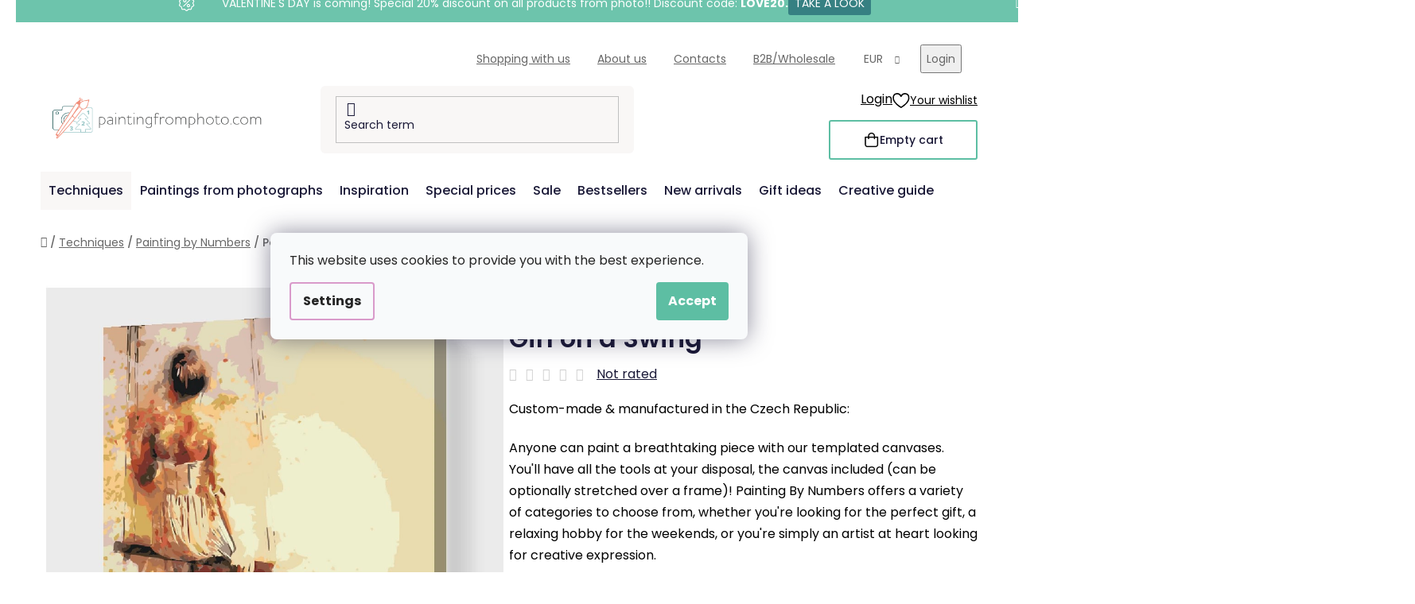

--- FILE ---
content_type: text/html; charset=utf-8
request_url: https://www.paintingfromphoto.com/paint-by-number-girl-on-a-swing/
body_size: 35224
content:
<!doctype html><html lang="en" dir="ltr" class="header-background-light external-fonts-loaded"><head><meta charset="utf-8" /><meta name="viewport" content="width=device-width,initial-scale=1" /><title>Paint by Number - Girl on a Swing - PaintingFromPhoto.com</title><link rel="preconnect" href="https://cdn.myshoptet.com" /><link rel="dns-prefetch" href="https://cdn.myshoptet.com" /><link rel="preload" href="https://cdn.myshoptet.com/prj/dist/master/cms/libs/jquery/jquery-1.11.3.min.js" as="script" /><link href="https://cdn.myshoptet.com/prj/dist/master/cms/templates/frontend_templates/shared/css/font-face/poppins.css" rel="stylesheet"><link href="https://cdn.myshoptet.com/prj/dist/master/shop/dist/font-shoptet-13.css.3c47e30adfa2e9e2683b.css" rel="stylesheet"><script>
dataLayer = [];
dataLayer.push({'shoptet' : {
    "pageId": 930,
    "pageType": "productDetail",
    "currency": "EUR",
    "currencyInfo": {
        "decimalSeparator": ",",
        "exchangeRate": 1,
        "priceDecimalPlaces": 2,
        "symbol": "\u20ac",
        "symbolLeft": 1,
        "thousandSeparator": " "
    },
    "language": "en",
    "projectId": 344401,
    "product": {
        "id": 2586,
        "guid": "a4b384ce-c6f0-11eb-a554-0cc47a6c9370",
        "hasVariants": true,
        "codes": [
            {
                "code": "PBN\/GIRLONSWING\/40X50\/W"
            },
            {
                "code": "PBN\/GIRLONSWING\/40X50\/WO"
            },
            {
                "code": "PBN\/GIRLONSWING\/80X100\/W"
            },
            {
                "code": "PBN\/GIRLONSWING\/80X100\/WO"
            },
            {
                "code": "PBN\/GIRLONSWING\/60X80\/W"
            },
            {
                "code": "PBN\/GIRLONSWING\/60X80\/WO"
            },
            {
                "code": "PBN\/GIRLONSWING\/30X40\/WO"
            },
            {
                "code": "PBN\/GIRLONSWING\/30X40\/W"
            },
            {
                "code": "PBN\/GIRLONSWING\/30X40\/WW"
            },
            {
                "code": "PBN\/GIRLONSWING\/40X50\/WW"
            },
            {
                "code": "PBN\/GIRLONSWING\/30X40\/WPM"
            },
            {
                "code": "PBN\/GIRLONSWING\/40X50\/WPM"
            },
            {
                "code": "PBN\/GIRLONSWING\/60X80\/WPM"
            },
            {
                "code": "PBN\/GIRLONSWING\/80X100\/WPM"
            }
        ],
        "name": "Paint by Number - Girl on a Swing",
        "appendix": "",
        "weight": 0,
        "manufacturerGuid": "1EF5333572F569628683DA0BA3DED3EE",
        "currentCategory": "Techniques | Painting by Numbers",
        "currentCategoryGuid": "5a150a15-bbcc-11eb-90ab-b8ca3a6a5ac4",
        "defaultCategory": "Techniques | Painting by Numbers",
        "defaultCategoryGuid": "5a150a15-bbcc-11eb-90ab-b8ca3a6a5ac4",
        "currency": "EUR",
        "priceWithVatMin": 24.989999999999998,
        "priceWithVatMax": 95.989999999999995
    },
    "stocks": [
        {
            "id": "ext",
            "title": "Stock",
            "isDeliveryPoint": 0,
            "visibleOnEshop": 1
        }
    ],
    "cartInfo": {
        "id": null,
        "freeShipping": false,
        "freeShippingFrom": 60,
        "leftToFreeGift": {
            "formattedPrice": "\u20ac60",
            "priceLeft": 60
        },
        "freeGift": false,
        "leftToFreeShipping": {
            "priceLeft": 60,
            "dependOnRegion": 0,
            "formattedPrice": "\u20ac60"
        },
        "discountCoupon": [],
        "getNoBillingShippingPrice": {
            "withoutVat": 0,
            "vat": 0,
            "withVat": 0
        },
        "cartItems": [],
        "taxMode": "ORDINARY"
    },
    "cart": [],
    "customer": {
        "priceRatio": 1,
        "priceListId": 1,
        "groupId": null,
        "registered": false,
        "mainAccount": false
    }
}});
dataLayer.push({'cookie_consent' : {
    "marketing": "denied",
    "analytics": "denied"
}});
document.addEventListener('DOMContentLoaded', function() {
    shoptet.consent.onAccept(function(agreements) {
        if (agreements.length == 0) {
            return;
        }
        dataLayer.push({
            'cookie_consent' : {
                'marketing' : (agreements.includes(shoptet.config.cookiesConsentOptPersonalisation)
                    ? 'granted' : 'denied'),
                'analytics': (agreements.includes(shoptet.config.cookiesConsentOptAnalytics)
                    ? 'granted' : 'denied')
            },
            'event': 'cookie_consent'
        });
    });
});
</script>

<!-- Google Tag Manager -->
<script>(function(w,d,s,l,i){w[l]=w[l]||[];w[l].push({'gtm.start':
new Date().getTime(),event:'gtm.js'});var f=d.getElementsByTagName(s)[0],
j=d.createElement(s),dl=l!='dataLayer'?'&l='+l:'';j.async=true;j.src=
'https://www.googletagmanager.com/gtm.js?id='+i+dl;f.parentNode.insertBefore(j,f);
})(window,document,'script','dataLayer','GTM-NVRP7D9');</script>
<!-- End Google Tag Manager -->

<meta property="og:type" content="website"><meta property="og:site_name" content="paintingfromphoto.com"><meta property="og:url" content="https://www.paintingfromphoto.com/paint-by-number-girl-on-a-swing/"><meta property="og:title" content="Paint by Number - Girl on a Swing - PaintingFromPhoto.com"><meta name="author" content="PaintingFromPhoto.com"><meta name="web_author" content="Shoptet.cz"><meta name="dcterms.rightsHolder" content="www.paintingfromphoto.com"><meta name="robots" content="index,follow"><meta property="og:image" content="https://cdn.myshoptet.com/usr/www.paintingfromphoto.com/user/shop/big/2586_paint-by-number-girl-on-a-swing.png?6549de69"><meta property="og:description" content="Paint by Number - Girl on a Swing. Custom-made &amp; manufactured in the Czech Republic: 
Anyone can paint a breathtaking piece with our templated canvases. You'll have all the tools at your disposal, the canvas included (can be optionally stretched over a frame)! Painting By Numbers offers a variety of categories to…"><meta name="description" content="Paint by Number - Girl on a Swing. Custom-made &amp; manufactured in the Czech Republic: 
Anyone can paint a breathtaking piece with our templated canvases. You'll have all the tools at your disposal, the canvas included (can be optionally stretched over a frame)! Painting By Numbers offers a variety of categories to…"><meta property="product:price:amount" content="24.99"><meta property="product:price:currency" content="EUR"><style>:root {--color-primary: #d99aca;--color-primary-h: 314;--color-primary-s: 45%;--color-primary-l: 73%;--color-primary-hover: #8C4250;--color-primary-hover-h: 349;--color-primary-hover-s: 36%;--color-primary-hover-l: 40%;--color-secondary: #5DBEA3;--color-secondary-h: 163;--color-secondary-s: 43%;--color-secondary-l: 55%;--color-secondary-hover: #207274;--color-secondary-hover-h: 181;--color-secondary-hover-s: 57%;--color-secondary-hover-l: 29%;--color-tertiary: #FFA06F;--color-tertiary-h: 20;--color-tertiary-s: 100%;--color-tertiary-l: 72%;--color-tertiary-hover: #ffffff;--color-tertiary-hover-h: 0;--color-tertiary-hover-s: 0%;--color-tertiary-hover-l: 100%;--color-header-background: #ffffff;--template-font: "Poppins";--template-headings-font: "Poppins";--header-background-url: url("[data-uri]");--cookies-notice-background: #F8FAFB;--cookies-notice-color: #252525;--cookies-notice-button-hover: #27263f;--cookies-notice-link-hover: #3b3a5f;--templates-update-management-preview-mode-content: "Template update preview is active for your browser."}</style>
    
    <link href="https://cdn.myshoptet.com/prj/dist/master/shop/dist/main-13.less.fdb02770e668ba5a70b5.css" rel="stylesheet" />
    
    <script>var shoptet = shoptet || {};</script>
    <script src="https://cdn.myshoptet.com/prj/dist/master/shop/dist/main-3g-header.js.05f199e7fd2450312de2.js"></script>
<!-- User include --><!-- api 427(81) html code header -->
<link rel="stylesheet" href="https://cdn.myshoptet.com/usr/api2.dklab.cz/user/documents/_doplnky/instagram/344401/8/344401_8.css" type="text/css" /><style>
        :root {
            --dklab-instagram-header-color: #3F7273;  
            --dklab-instagram-header-background: #DDDDDD;  
            --dklab-instagram-font-weight: 700;
            --dklab-instagram-font-size: 180%;
            --dklab-instagram-logoUrl: url(https://cdn.myshoptet.com/usr/api2.dklab.cz/user/documents/_doplnky/instagram/img/logo-duha.png); 
            --dklab-instagram-logo-size-width: 40px;
            --dklab-instagram-logo-size-height: 40px;                        
            --dklab-instagram-hover-content: 0;                        
            --dklab-instagram-padding: 0px;                        
            --dklab-instagram-border-color: #888888;
            
        }
        </style>
<!-- api 428(82) html code header -->
<link rel="stylesheet" href="https://cdn.myshoptet.com/usr/api2.dklab.cz/user/documents/_doplnky/oblibene/344401/4/344401_4.css" type="text/css" /><style>
        :root {
            --dklab-favourites-flag-color: #F2C1B6;
            --dklab-favourites-flag-text-color: #FFFFFF;
            --dklab-favourites-add-text-color: #3F7273;            
            --dklab-favourites-remove-text-color: #F2C1B6;            
            --dklab-favourites-add-text-detail-color: #3F7273;            
            --dklab-favourites-remove-text-detail-color: #F2C1B6;            
            --dklab-favourites-header-icon-color: #F2C1B6;            
            --dklab-favourites-counter-color: #F2C1B6;            
        } </style>
<!-- api 446(100) html code header -->
<link rel="stylesheet" href="https://cdn.myshoptet.com/usr/api2.dklab.cz/user/documents/_doplnky/poznamka/344401/314/344401_314.css" type="text/css" /><style> :root { 
            --dklab-poznamka-color-main: #3F7373;  
            --dklab-poznamka-color-empty: #F2C1B6;             
            --dklab-poznamka-color-tooltip-background: #000000;             
            --dklab-poznamka-color-tooltip-text: #FFFFFF;             
            --dklab-poznamka-color-cart-message: #000000;             
            --dklab-poznamka-color-cart-message-background: #F7AB31;             
        }
        </style>
<!-- api 709(355) html code header -->
<script>
  const PWJS = {};
</script>

<script src=https://app.productwidgets.cz/pwjs.js></script>



<!-- api 1004(637) html code header -->
<script>
      window.mehub = window.mehub || {};
      window.mehub.bonus = {
        businessId: '59ae6c13-66df-48ed-a4c9-1bc04d985cc6',
        addonId: 'f95eb4a9-6bf3-4d22-9f9a-997dd7316a66'
      }
    </script>
    
<!-- api html code header -->
<!-- FV_STUDIO_SCRIPTS_BEGIN -->
<!-- Video.js Lib -->
<script src="https://cdnjs.cloudflare.com/ajax/libs/video.js/8.17.4/video.min.js" integrity="sha512-a0xxvXMNKvm6s+vrkI+bBbrTCzMfuMZ7v1Oc1FFH1kbf5mxNxT+Ysh1V+g8y7Vuv5RhtQ+FGR4IVAwS1VSQBBQ==" crossorigin="anonymous" referrerpolicy="no-referrer"></script>
<link rel="stylesheet" href="https://cdnjs.cloudflare.com/ajax/libs/video.js/8.17.4/video-js.min.css" integrity="sha512-PUekH1zFIQeA2VaIZljiK1mpm3IzLP2JnzMndJSOEEYeQe1wnxSyO6NuBfXMPwaTnW7A5UBgIPHHzbG+betUVg==" crossorigin="anonymous" referrerpolicy="no-referrer" />
<!-- Video.js Lib end -->

<link rel="stylesheet" href="https://cdnjs.cloudflare.com/ajax/libs/Swiper/11.0.5/swiper-bundle.css" integrity="sha512-pmAAV1X4Nh5jA9m+jcvwJXFQvCBi3T17aZ1KWkqXr7g/O2YMvO8rfaa5ETWDuBvRq6fbDjlw4jHL44jNTScaKg==" crossorigin="anonymous" referrerpolicy="no-referrer" />

<link href="https://cdn.myshoptet.com/usr/www.vymalujsisam.cz/user/documents/fv-studio-app-style.min.css?fv-proxy&v=1765957931&com" rel="stylesheet" />
<!-- FV_STUDIO_SCRIPTS_END -->
<!-- service 427(81) html code header -->
<link rel="stylesheet" href="https://cdn.myshoptet.com/usr/api2.dklab.cz/user/documents/_doplnky/instagram/font/instagramplus.css" type="text/css" />

<!-- service 446(100) html code header -->
<style>
@font-face {
    font-family: 'poznamka';
    src:  url('https://cdn.myshoptet.com/usr/api2.dklab.cz/user/documents/_doplnky/poznamka/font/note.eot?v1');
    src:  url('https://cdn.myshoptet.com/usr/api2.dklab.cz/user/documents/_doplnky/poznamka/font/note.eot?v1#iefix') format('embedded-opentype'),
    url('https://cdn.myshoptet.com/usr/api2.dklab.cz/user/documents/_doplnky/poznamka/font/note.ttf?v1') format('truetype'),
    url('https://cdn.myshoptet.com/usr/api2.dklab.cz/user/documents/_doplnky/poznamka/font/note.woff?v1') format('woff'),
    url('https://cdn.myshoptet.com/usr/api2.dklab.cz/user/documents/_doplnky/poznamka/font/note.svg?v1') format('svg');
    font-weight: normal;
    font-style: normal;
}
</style>
<!-- service 428(82) html code header -->
<style>
@font-face {
    font-family: 'oblibene';
    src:  url('https://cdn.myshoptet.com/usr/api2.dklab.cz/user/documents/_doplnky/oblibene/font/oblibene.eot?v1');
    src:  url('https://cdn.myshoptet.com/usr/api2.dklab.cz/user/documents/_doplnky/oblibene/font/oblibene.eot?v1#iefix') format('embedded-opentype'),
    url('https://cdn.myshoptet.com/usr/api2.dklab.cz/user/documents/_doplnky/oblibene/font/oblibene.ttf?v1') format('truetype'),
    url('https://cdn.myshoptet.com/usr/api2.dklab.cz/user/documents/_doplnky/oblibene/font/oblibene.woff?v1') format('woff'),
    url('https://cdn.myshoptet.com/usr/api2.dklab.cz/user/documents/_doplnky/oblibene/font/oblibene.svg?v1') format('svg');
    font-weight: normal;
    font-style: normal;
}
</style>
<script>
var dklabFavIndividual;
</script>
<!-- service 708(354) html code header -->
<link href="https://cdn.myshoptet.com/usr/302565.myshoptet.com/user/documents/assets/gifts/fv-studio-app-gifts.css?25.4.29" rel="stylesheet">
<link href="https://cdn.myshoptet.com/usr/302565.myshoptet.com/user/documents/assets/gifts/fv-studio-app-gifts.Disco.css?25.4.29" rel="stylesheet">

<style>
.ordering-process.id--9 [id~=free-gift-wrapper] ul li:hover,
.ordering-process.id--9 [class~=free-gifts-wrapper] ul li:hover,
.content-window.cart-window [class~=free-gifts-wrapper] ul li:hover {
    border-color: #d99aca;
}

.ordering-process.id--9 [id~=free-gift-wrapper] ul li:not(.hidden-colorbox-visible),
.ordering-process.id--9 [class~=free-gifts-wrapper] ul li.active,
.content-window.cart-window [class~=free-gifts-wrapper] ul li.active {
    border-color: #d99aca;
    border-width: 2px;
}

.fvstudio-delivery-info-single-gift {
border-color: #d99aca;
}

</style>
<!-- service 1004(637) html code header -->
<script src="https://mehub-framework.web.app/main.bundle.js?v=1"></script>
<!-- service 1108(732) html code header -->
<style>
.faq-item label::before{display: none !important;}
.faq-item label + div{display: none;}
.faq-item input:checked + label + div{display: block;padding: 0 20px;}
.faq-item{border: 1px solid #dadada;margin-bottom: 12px;}
.faq-item label{margin: 0 !important;cursor: pointer;padding: 16px 52px 16px 20px !important;width: 100%;color: #222 !important;background-color: #fff;font-size: 20px;position: relative !important;display: inline-block;}
.faq-item:hover{box-shadow: 0 0 10px rgba(0,0,0,0.1);}
.faq-item label::after{content: "\e911" !important;font-family: shoptet !important;right: 20px;position: absolute !important;line-height: 1 !important;font-size: 14px !important;top: 50% !important;margin-top: -8px;-webkit-transform: rotate(180deg) !important;transform: rotate(180deg) !important;background: none !important;color: #222 !important;left: auto !important;}
.faq-item input:checked + label::after{-webkit-transform: rotate(0deg) !important;transform: rotate(0deg) !important;}
.faq-item:not(.not-last){margin-bottom: 12px;}
.faq-item input{display: none;}

body.template-04 .faq-item label::after {content: "\e620" !important;}
</style>
<!-- project html code header -->
<link rel="stylesheet" href="https://www.vymalujsisam.cz/user/documents/upload/ikonky-doprava/tabulka.css?v=" />
<link rel="stylesheet" href="https://www.vymalujsisam.cz/user/documents/upload/own_css/chatgptcss.css?v=" />
<link rel="stylesheet" href="https://www.vymalujsisam.cz/user/documents/upload/own_css/chatgptimagecss.css?v=" />
<link rel="stylesheet" href="https://www.vymalujsisam.cz/user/documents/upload/own_css/chatgptvideocss.css?v=" />
<!--<link rel="stylesheet" href="https://cdn.jsdelivr.net/npm/swiper@10/swiper-bundle.min.css"/>-->

<link rel="stylesheet" href="https://unpkg.com/img-comparison-slider@7/dist/styles.css?v=001"/>
<!-- <link href="https://cdn.myshoptet.com/usr/www.vymalujsisam.cz/user/documents/fv-studio-app-style.min.css?v=fv-proxy&en=1.108&v=" rel="stylesheet" /> -->
<script src="https://fvstudio.myshoptet.com/user/documents/addons/shop-editor/344401.cs.js?v=0.70"></script>
<script src="https://cdn.fvstudio.cz/editor/paintingfromphotocom/editor.js?v=3.29"></script> 
<script>
const fvHPsliderLinks = [
  { title: "Show more", url: "/the-best-of-the-uk-and-the-usa/" },
  { title: "Show more", url: "/special-prices/" },
];
</script>

<style>
  body{
		opacity: 0
  }
  
  /* HOTFIX */
  .id--17 .stay-in-touch {
    margin-bottom: 120px;
  }
  
  .fvExtraDelivery {
  	display: none !important;
  }
</style>

<!-- Štefan Mazáň -->
<!-- <link id='SMstyle' href="https://www.paintingfromphoto.com/user/documents/upload/SMupravy/dist/css/main.min.css" data-author-name='Štefan Mazáň' data-author-email='stefan(a)izora.cz' data-author-website='upravy.shop' rel="stylesheet" /> -->
<!-- /User include --><link rel="shortcut icon" href="/favicon.ico" type="image/x-icon" /><link rel="canonical" href="https://www.paintingfromphoto.com/paint-by-number-girl-on-a-swing/" /><script>!function(){var t={9196:function(){!function(){var t=/\[object (Boolean|Number|String|Function|Array|Date|RegExp)\]/;function r(r){return null==r?String(r):(r=t.exec(Object.prototype.toString.call(Object(r))))?r[1].toLowerCase():"object"}function n(t,r){return Object.prototype.hasOwnProperty.call(Object(t),r)}function e(t){if(!t||"object"!=r(t)||t.nodeType||t==t.window)return!1;try{if(t.constructor&&!n(t,"constructor")&&!n(t.constructor.prototype,"isPrototypeOf"))return!1}catch(t){return!1}for(var e in t);return void 0===e||n(t,e)}function o(t,r,n){this.b=t,this.f=r||function(){},this.d=!1,this.a={},this.c=[],this.e=function(t){return{set:function(r,n){u(c(r,n),t.a)},get:function(r){return t.get(r)}}}(this),i(this,t,!n);var e=t.push,o=this;t.push=function(){var r=[].slice.call(arguments,0),n=e.apply(t,r);return i(o,r),n}}function i(t,n,o){for(t.c.push.apply(t.c,n);!1===t.d&&0<t.c.length;){if("array"==r(n=t.c.shift()))t:{var i=n,a=t.a;if("string"==r(i[0])){for(var f=i[0].split("."),s=f.pop(),p=(i=i.slice(1),0);p<f.length;p++){if(void 0===a[f[p]])break t;a=a[f[p]]}try{a[s].apply(a,i)}catch(t){}}}else if("function"==typeof n)try{n.call(t.e)}catch(t){}else{if(!e(n))continue;for(var l in n)u(c(l,n[l]),t.a)}o||(t.d=!0,t.f(t.a,n),t.d=!1)}}function c(t,r){for(var n={},e=n,o=t.split("."),i=0;i<o.length-1;i++)e=e[o[i]]={};return e[o[o.length-1]]=r,n}function u(t,o){for(var i in t)if(n(t,i)){var c=t[i];"array"==r(c)?("array"==r(o[i])||(o[i]=[]),u(c,o[i])):e(c)?(e(o[i])||(o[i]={}),u(c,o[i])):o[i]=c}}window.DataLayerHelper=o,o.prototype.get=function(t){var r=this.a;t=t.split(".");for(var n=0;n<t.length;n++){if(void 0===r[t[n]])return;r=r[t[n]]}return r},o.prototype.flatten=function(){this.b.splice(0,this.b.length),this.b[0]={},u(this.a,this.b[0])}}()}},r={};function n(e){var o=r[e];if(void 0!==o)return o.exports;var i=r[e]={exports:{}};return t[e](i,i.exports,n),i.exports}n.n=function(t){var r=t&&t.__esModule?function(){return t.default}:function(){return t};return n.d(r,{a:r}),r},n.d=function(t,r){for(var e in r)n.o(r,e)&&!n.o(t,e)&&Object.defineProperty(t,e,{enumerable:!0,get:r[e]})},n.o=function(t,r){return Object.prototype.hasOwnProperty.call(t,r)},function(){"use strict";n(9196)}()}();</script>    <!-- Global site tag (gtag.js) - Google Analytics -->
    <script async src="https://www.googletagmanager.com/gtag/js?id=G-7ML4984K7V"></script>
    <script>
        
        window.dataLayer = window.dataLayer || [];
        function gtag(){dataLayer.push(arguments);}
        

                    console.debug('default consent data');

            gtag('consent', 'default', {"ad_storage":"denied","analytics_storage":"denied","ad_user_data":"denied","ad_personalization":"denied","wait_for_update":500});
            dataLayer.push({
                'event': 'default_consent'
            });
        
        gtag('js', new Date());

                gtag('config', 'UA-160306478-1', { 'groups': "UA" });
        
                gtag('config', 'G-7ML4984K7V', {"groups":"GA4","send_page_view":false,"content_group":"productDetail","currency":"EUR","page_language":"en"});
        
                gtag('config', 'AW-582941324', {"allow_enhanced_conversions":true});
        
        
        
        
        
                    gtag('event', 'page_view', {"send_to":"GA4","page_language":"en","content_group":"productDetail","currency":"EUR"});
        
                gtag('set', 'currency', 'EUR');

        gtag('event', 'view_item', {
            "send_to": "UA",
            "items": [
                {
                    "id": "PBN\/GIRLONSWING\/30X40\/WO",
                    "name": "Paint by Number - Girl on a Swing",
                    "category": "Techniques \/ Painting by Numbers",
                                        "brand": "Paintingfromphoto.com",
                                                            "variant": "Size: 30x40cm (12'' x 16''), Frame: Without Frame (canvas only)",
                                        "price": 20.65
                }
            ]
        });
        
        
        
        
        
                    gtag('event', 'view_item', {"send_to":"GA4","page_language":"en","content_group":"productDetail","value":20.649999999999999,"currency":"EUR","items":[{"item_id":"PBN\/GIRLONSWING\/30X40\/WO","item_name":"Paint by Number - Girl on a Swing","item_brand":"Paintingfromphoto.com","item_category":"Techniques","item_category2":"Painting by Numbers","item_variant":"PBN\/GIRLONSWING\/30X40\/WO~Size: 30x40cm (12'' x 16''), Frame: Without Frame (canvas only)","price":20.649999999999999,"quantity":1,"index":0}]});
        
        
        
        
        
        
        
        document.addEventListener('DOMContentLoaded', function() {
            if (typeof shoptet.tracking !== 'undefined') {
                for (var id in shoptet.tracking.bannersList) {
                    gtag('event', 'view_promotion', {
                        "send_to": "UA",
                        "promotions": [
                            {
                                "id": shoptet.tracking.bannersList[id].id,
                                "name": shoptet.tracking.bannersList[id].name,
                                "position": shoptet.tracking.bannersList[id].position
                            }
                        ]
                    });
                }
            }

            shoptet.consent.onAccept(function(agreements) {
                if (agreements.length !== 0) {
                    console.debug('gtag consent accept');
                    var gtagConsentPayload =  {
                        'ad_storage': agreements.includes(shoptet.config.cookiesConsentOptPersonalisation)
                            ? 'granted' : 'denied',
                        'analytics_storage': agreements.includes(shoptet.config.cookiesConsentOptAnalytics)
                            ? 'granted' : 'denied',
                                                                                                'ad_user_data': agreements.includes(shoptet.config.cookiesConsentOptPersonalisation)
                            ? 'granted' : 'denied',
                        'ad_personalization': agreements.includes(shoptet.config.cookiesConsentOptPersonalisation)
                            ? 'granted' : 'denied',
                        };
                    console.debug('update consent data', gtagConsentPayload);
                    gtag('consent', 'update', gtagConsentPayload);
                    dataLayer.push(
                        { 'event': 'update_consent' }
                    );
                }
            });
        });
    </script>
</head><body class="desktop id-930 in-painting-by-numbers template-13 type-product type-detail one-column-body columns-4 smart-labels-active ums_forms_redesign--off ums_a11y_category_page--on ums_discussion_rating_forms--off ums_flags_display_unification--on ums_a11y_login--on mobile-header-version-0"><noscript>
    <style>
        #header {
            padding-top: 0;
            position: relative !important;
            top: 0;
        }
        .header-navigation {
            position: relative !important;
        }
        .overall-wrapper {
            margin: 0 !important;
        }
        body:not(.ready) {
            visibility: visible !important;
        }
    </style>
    <div class="no-javascript">
        <div class="no-javascript__title">You need to change a setting in your web browser</div>
        <div class="no-javascript__text">Please see: <a href="https://www.google.com/support/bin/answer.py?answer=23852">How to enable JavaScript in your browser</a>.</div>
        <div class="no-javascript__text">If you use ad-blocking software, it may require you to allow JavaScript from this page.</div>
        <div class="no-javascript__text">Thank you.</div>
    </div>
</noscript>

        <div id="fb-root"></div>
        <script>
            window.fbAsyncInit = function() {
                FB.init({
                    autoLogAppEvents : true,
                    xfbml            : true,
                    version          : 'v24.0'
                });
            };
        </script>
        <script async defer crossorigin="anonymous" src="https://connect.facebook.net/en_US/sdk.js#xfbml=1&version=v24.0"></script>
<!-- Google Tag Manager (noscript) -->
<noscript><iframe src="https://www.googletagmanager.com/ns.html?id=GTM-NVRP7D9"
height="0" width="0" style="display:none;visibility:hidden"></iframe></noscript>
<!-- End Google Tag Manager (noscript) -->

    <div class="siteCookies siteCookies--center siteCookies--light js-siteCookies" role="dialog" data-testid="cookiesPopup" data-nosnippet>
        <div class="siteCookies__form">
            <div class="siteCookies__content">
                <div class="siteCookies__text">
                    This website uses cookies to provide you with the best experience.
                </div>
                <p class="siteCookies__links">
                    <button class="siteCookies__link js-cookies-settings" aria-label="Cookies settings" data-testid="cookiesSettings">Settings</button>
                </p>
            </div>
            <div class="siteCookies__buttonWrap">
                                <button class="siteCookies__button js-cookiesConsentSubmit" value="all" aria-label="Accept cookies" data-testid="buttonCookiesAccept">Accept</button>
            </div>
        </div>
        <script>
            document.addEventListener("DOMContentLoaded", () => {
                const siteCookies = document.querySelector('.js-siteCookies');
                document.addEventListener("scroll", shoptet.common.throttle(() => {
                    const st = document.documentElement.scrollTop;
                    if (st > 1) {
                        siteCookies.classList.add('siteCookies--scrolled');
                    } else {
                        siteCookies.classList.remove('siteCookies--scrolled');
                    }
                }, 100));
            });
        </script>
    </div>
<a href="#content" class="skip-link sr-only">Skip to content</a><div class="overall-wrapper"><div class="site-msg information"><div class="container"><div class="text">&nbsp;</div><div class="close js-close-information-msg"></div></div></div><div class="user-action"><div class="container">
    <div class="user-action-in">
                    <div id="login" class="user-action-login popup-widget login-widget" role="dialog" aria-labelledby="loginHeading">
        <div class="popup-widget-inner">
                            <h2 id="loginHeading">Login to your account</h2><div id="customerLogin"><form action="/action/Customer/Login/" method="post" id="formLoginIncluded" class="csrf-enabled formLogin" data-testid="formLogin"><input type="hidden" name="referer" value="" /><div class="form-group"><div class="input-wrapper email js-validated-element-wrapper no-label"><input type="email" name="email" class="form-control" autofocus placeholder="E-mail Address (eg. John@myemail.com)" data-testid="inputEmail" autocomplete="email" required /></div></div><div class="form-group"><div class="input-wrapper password js-validated-element-wrapper no-label"><input type="password" name="password" class="form-control" placeholder="Password" data-testid="inputPassword" autocomplete="current-password" required /><span class="no-display">You cannot fill out this field</span><input type="text" name="surname" value="" class="no-display" /></div></div><div class="form-group"><div class="login-wrapper"><button type="submit" class="btn btn-secondary btn-text btn-login" data-testid="buttonSubmit">Login</button><div class="password-helper"><a href="/registration/" data-testid="signup" rel="nofollow">New registration</a><a href="/client-center/forgotten-password/" rel="nofollow">Forgotten password</a></div></div></div></form>
</div>                    </div>
    </div>

                <div id="cart-widget" class="user-action-cart popup-widget cart-widget loader-wrapper" data-testid="popupCartWidget" role="dialog" aria-hidden="true">
            <div class="popup-widget-inner cart-widget-inner place-cart-here">
                <div class="loader-overlay">
                    <div class="loader"></div>
                </div>
            </div>
        </div>
    </div>
</div>
</div><div class="top-navigation-bar" data-testid="topNavigationBar">

    <div class="container">

                            <div class="top-navigation-menu">
                <ul class="top-navigation-bar-menu">
                                            <li class="top-navigation-menu-item-1677">
                            <a href="/shopping-with-us/" title="Shopping with us">Shopping with us</a>
                        </li>
                                            <li class="top-navigation-menu-item-1608">
                            <a href="/about-us/" title="About us">About us</a>
                        </li>
                                            <li class="top-navigation-menu-item-29">
                            <a href="/contact/" title="Contacts">Contacts</a>
                        </li>
                                            <li class="top-navigation-menu-item-1707">
                            <a href="/wholesale/" title="B2B/Wholesale">B2B/Wholesale</a>
                        </li>
                                    </ul>
                <div class="top-navigation-menu-trigger">More</div>
                <ul class="top-navigation-bar-menu-helper"></ul>
            </div>
        
        <div class="top-navigation-tools">
                <div class="dropdown">
        <span>Prices in:</span>
        <button id="topNavigationDropdown" type="button" data-toggle="dropdown" aria-haspopup="true" aria-expanded="false">
            EUR
            <span class="caret"></span>
        </button>
        <ul class="dropdown-menu" aria-labelledby="topNavigationDropdown"><li><a href="/action/Currency/changeCurrency/?currencyCode=EUR" rel="nofollow">EUR</a></li><li><a href="/action/Currency/changeCurrency/?currencyCode=GBP" rel="nofollow">GBP</a></li><li><a href="/action/Currency/changeCurrency/?currencyCode=HUF" rel="nofollow">HUF</a></li><li><a href="/action/Currency/changeCurrency/?currencyCode=PLN" rel="nofollow">PLN</a></li><li><a href="/action/Currency/changeCurrency/?currencyCode=USD" rel="nofollow">USD</a></li></ul>
    </div>
            <button class="top-nav-button top-nav-button-login toggle-window" type="button" data-target="login" aria-haspopup="dialog" aria-controls="login" aria-expanded="false" data-testid="signin"><span>Login</span></button>
    <a href="/registration/" class="top-nav-button top-nav-button-register" data-testid="headerSignup">Registration</a>
        </div>

    </div>

</div>
<header id="header">
        <div class="header-top">
            <div class="container navigation-wrapper header-top-wrapper">
                <div class="site-name"><a href="/" data-testid="linkWebsiteLogo"><img src="https://cdn.myshoptet.com/usr/www.paintingfromphoto.com/user/logos/en-kombi-vymalujsisam-web-barevne-pure.png" alt="PaintingFromPhoto.com" fetchpriority="low" /></a></div>                <div class="search" itemscope itemtype="https://schema.org/WebSite">
                    <meta itemprop="headline" content="Painting by Numbers"/><meta itemprop="url" content="https://www.paintingfromphoto.com"/><meta itemprop="text" content="Paint by Number - Girl on a Swing. Custom-made &amp;amp;amp; manufactured in the Czech Republic: Anyone can paint a breathtaking piece with our templated canvases. You&amp;#039;ll have all the tools at your disposal, the canvas included (can be optionally stretched over a frame)! Painting By Numbers offers a variety of..."/>                    <form action="/action/ProductSearch/prepareString/" method="post"
    id="formSearchForm" class="search-form compact-form js-search-main"
    itemprop="potentialAction" itemscope itemtype="https://schema.org/SearchAction" data-testid="searchForm">
    <fieldset>
        <meta itemprop="target"
            content="https://www.paintingfromphoto.com/search/?string={string}"/>
        <input type="hidden" name="language" value="en"/>
        
            
    <span class="search-input-icon" aria-hidden="true"></span>

<input
    type="search"
    name="string"
        class="query-input form-control search-input js-search-input"
    placeholder="Search term"
    autocomplete="off"
    required
    itemprop="query-input"
    aria-label="Search"
    data-testid="searchInput"
>
            <button type="submit" class="btn btn-default search-button" data-testid="searchBtn">Search</button>
        
    </fieldset>
</form>
                </div>
                <div class="navigation-buttons">
                    <a href="#" class="toggle-window" data-target="search" data-testid="linkSearchIcon"><span class="sr-only">Search</span></a>
                        
    <a href="/cart/" class="btn btn-icon toggle-window cart-count" data-target="cart" data-hover="true" data-redirect="true" data-testid="headerCart" rel="nofollow" aria-haspopup="dialog" aria-expanded="false" aria-controls="cart-widget">
        
                <span class="sr-only">Shopping cart</span>
        
            <span class="cart-price visible-lg-inline-block" data-testid="headerCartPrice">
                                    Empty cart                            </span>
        
    
            </a>
                    <a href="#" class="toggle-window" data-target="navigation" data-testid="hamburgerMenu"></a>
                </div>
            </div>
        </div>
        <div class="header-bottom">
            <div class="container navigation-wrapper header-bottom-wrapper js-navigation-container">
                <nav id="navigation" aria-label="Main menu" data-collapsible="true"><div class="navigation-in menu"><ul class="menu-level-1" role="menubar" data-testid="headerMenuItems"><li class="menu-item-1695 ext" role="none"><a href="/techniques/" data-testid="headerMenuItem" role="menuitem" aria-haspopup="true" aria-expanded="false"><b>Techniques</b><span class="submenu-arrow"></span></a><ul class="menu-level-2" aria-label="Techniques" tabindex="-1" role="menu"><li class="menu-item-930 has-third-level active" role="none"><a href="/painting-by-numbers/" class="menu-image" data-testid="headerMenuItem" tabindex="-1" aria-hidden="true"><img src="data:image/svg+xml,%3Csvg%20width%3D%22140%22%20height%3D%22100%22%20xmlns%3D%22http%3A%2F%2Fwww.w3.org%2F2000%2Fsvg%22%3E%3C%2Fsvg%3E" alt="" aria-hidden="true" width="140" height="100"  data-src="https://cdn.myshoptet.com/usr/www.paintingfromphoto.com/user/categories/thumb/dfs.jpg" fetchpriority="low" /></a><div><a href="/painting-by-numbers/" data-testid="headerMenuItem" role="menuitem"><span>Painting by Numbers</span></a>
                                                    <ul class="menu-level-3" role="menu">
                                                                    <li class="menu-item-673" role="none">
                                        <a href="/painting-from-photo/" data-testid="headerMenuItem" role="menuitem">
                                            Painting From Photo</a>,                                    </li>
                                                                    <li class="menu-item-674" role="none">
                                        <a href="/our-designs/" data-testid="headerMenuItem" role="menuitem">
                                            Our designs</a>,                                    </li>
                                                                    <li class="menu-item-1518" role="none">
                                        <a href="/multi-piece-artwork-motifs-2/" data-testid="headerMenuItem" role="menuitem">
                                            Multi-piece Artwork motifs</a>,                                    </li>
                                                                    <li class="menu-item-1663" role="none">
                                        <a href="/painting-by-numbers-accessories-for-painting/" data-testid="headerMenuItem" role="menuitem">
                                            Accessories for painting</a>                                    </li>
                                                            </ul>
                        </div></li><li class="menu-item-813 has-third-level" role="none"><a href="/diamond-by-numbers/" class="menu-image" data-testid="headerMenuItem" tabindex="-1" aria-hidden="true"><img src="data:image/svg+xml,%3Csvg%20width%3D%22140%22%20height%3D%22100%22%20xmlns%3D%22http%3A%2F%2Fwww.w3.org%2F2000%2Fsvg%22%3E%3C%2Fsvg%3E" alt="" aria-hidden="true" width="140" height="100"  data-src="https://cdn.myshoptet.com/usr/www.paintingfromphoto.com/user/categories/thumb/dbn_category_photo.jpg" fetchpriority="low" /></a><div><a href="/diamond-by-numbers/" data-testid="headerMenuItem" role="menuitem"><span>Diamond Paintings</span></a>
                                                    <ul class="menu-level-3" role="menu">
                                                                    <li class="menu-item-888" role="none">
                                        <a href="/diamond-your-photo/" data-testid="headerMenuItem" role="menuitem">
                                            Diamond Your Photo</a>,                                    </li>
                                                                    <li class="menu-item-816" role="none">
                                        <a href="/our-designs-2/" data-testid="headerMenuItem" role="menuitem">
                                            Our designs</a>,                                    </li>
                                                                    <li class="menu-item-1245" role="none">
                                        <a href="/diamond-decorations/" data-testid="headerMenuItem" role="menuitem">
                                            Diamond decorations</a>,                                    </li>
                                                                    <li class="menu-item-957" role="none">
                                        <a href="/diamond-stickers/" data-testid="headerMenuItem" role="menuitem">
                                            Diamond stickers</a>,                                    </li>
                                                                    <li class="menu-item-1479" role="none">
                                        <a href="/multi-piece-artwork-motifs/" data-testid="headerMenuItem" role="menuitem">
                                            Multi-piece Artwork motifs</a>,                                    </li>
                                                                    <li class="menu-item-945" role="none">
                                        <a href="/accessories-for-diamond-paintings/" data-testid="headerMenuItem" role="menuitem">
                                            Accessories for diamond paintings</a>                                    </li>
                                                            </ul>
                        </div></li><li class="menu-item-1131 has-third-level" role="none"><a href="/dotting-points/" class="menu-image" data-testid="headerMenuItem" tabindex="-1" aria-hidden="true"><img src="data:image/svg+xml,%3Csvg%20width%3D%22140%22%20height%3D%22100%22%20xmlns%3D%22http%3A%2F%2Fwww.w3.org%2F2000%2Fsvg%22%3E%3C%2Fsvg%3E" alt="" aria-hidden="true" width="140" height="100"  data-src="https://cdn.myshoptet.com/usr/www.paintingfromphoto.com/user/categories/thumb/vymalujsisam_1-1.jpg" fetchpriority="low" /></a><div><a href="/dotting-points/" data-testid="headerMenuItem" role="menuitem"><span>Dotting points</span></a>
                                                    <ul class="menu-level-3" role="menu">
                                                                    <li class="menu-item-1140" role="none">
                                        <a href="/dot-your-photo/" data-testid="headerMenuItem" role="menuitem">
                                            Dot your photo</a>,                                    </li>
                                                                    <li class="menu-item-1143" role="none">
                                        <a href="/our-designs-3/" data-testid="headerMenuItem" role="menuitem">
                                            Our designs</a>,                                    </li>
                                                                    <li class="menu-item-1648" role="none">
                                        <a href="/dotting-points-multi-piece-artworks/" data-testid="headerMenuItem" role="menuitem">
                                            Multi-piece Artworks</a>,                                    </li>
                                                                    <li class="menu-item-1134" role="none">
                                        <a href="/accessories-for-dotting-points/" data-testid="headerMenuItem" role="menuitem">
                                            Accessories for dotting points</a>,                                    </li>
                                                                    <li class="menu-item-2170" role="none">
                                        <a href="/dotting-books/" data-testid="headerMenuItem" role="menuitem">
                                            Dotting books</a>                                    </li>
                                                            </ul>
                        </div></li><li class="menu-item-1266 has-third-level" role="none"><a href="/fuse-beads/" class="menu-image" data-testid="headerMenuItem" tabindex="-1" aria-hidden="true"><img src="data:image/svg+xml,%3Csvg%20width%3D%22140%22%20height%3D%22100%22%20xmlns%3D%22http%3A%2F%2Fwww.w3.org%2F2000%2Fsvg%22%3E%3C%2Fsvg%3E" alt="" aria-hidden="true" width="140" height="100"  data-src="https://cdn.myshoptet.com/usr/www.paintingfromphoto.com/user/categories/thumb/pix_category_photo.jpg" fetchpriority="low" /></a><div><a href="/fuse-beads/" data-testid="headerMenuItem" role="menuitem"><span>Fuse beads</span></a>
                                                    <ul class="menu-level-3" role="menu">
                                                                    <li class="menu-item-1269" role="none">
                                        <a href="/construct-your-photo-with-fuse-beads/" data-testid="headerMenuItem" role="menuitem">
                                            Your photo with fuse beads</a>,                                    </li>
                                                                    <li class="menu-item-1272" role="none">
                                        <a href="/our-designs-4/" data-testid="headerMenuItem" role="menuitem">
                                            Our designs</a>,                                    </li>
                                                                    <li class="menu-item-1657" role="none">
                                        <a href="/fuse-beads-accessories-for-fuse-beads/" data-testid="headerMenuItem" role="menuitem">
                                            Accessories for beads</a>                                    </li>
                                                            </ul>
                        </div></li></ul></li>
<li class="menu-item-936" role="none"><a href="/products-from-photo/" data-testid="headerMenuItem" role="menuitem" aria-expanded="false"><b>Paintings from photographs</b></a></li>
<li class="menu-item-1668" role="none"><a href="/inspiration/" data-testid="headerMenuItem" role="menuitem" aria-expanded="false"><b>Inspiration</b></a></li>
<li class="menu-item-1554" role="none"><a href="/special-prices/" data-testid="headerMenuItem" role="menuitem" aria-expanded="false"><b>Special prices</b></a></li>
<li class="menu-item-1814" role="none"><a href="/sale/" data-testid="headerMenuItem" role="menuitem" aria-expanded="false"><b>Sale</b></a></li>
<li class="menu-item-1251" role="none"><a href="/bestsellers/" data-testid="headerMenuItem" role="menuitem" aria-expanded="false"><b>Bestsellers</b></a></li>
<li class="menu-item-1698" role="none"><a href="/new-arrivals/" data-testid="headerMenuItem" role="menuitem" aria-expanded="false"><b>New arrivals</b></a></li>
<li class="menu-item-1671" role="none"><a href="/gift-ideas/" data-testid="headerMenuItem" role="menuitem" aria-expanded="false"><b>Gift ideas</b></a></li>
<li class="menu-item-1674" role="none"><a href="/creative-guide/" data-testid="headerMenuItem" role="menuitem" aria-expanded="false"><b>Creative guide</b></a></li>
<li class="appended-category menu-item-1314" role="none"><a href="/the-best-of-the-uk-and-the-usa/"><b>The best of the UK and the USA</b></a></li><li class="appended-category menu-item-1470 ext" role="none"><a href="/multi-piece-artworks/"><b>Multi-piece Artworks</b><span class="submenu-arrow" role="menuitem"></span></a><ul class="menu-level-2 menu-level-2-appended" role="menu"><li class="menu-item-1473" role="none"><a href="/diamond-paintings/" data-testid="headerMenuItem" role="menuitem"><span>Diamond Paintings</span></a></li><li class="menu-item-1512" role="none"><a href="/painting-by-numbers-2/" data-testid="headerMenuItem" role="menuitem"><span>Painting by Numbers</span></a></li><li class="menu-item-1651" role="none"><a href="/dotting-points-dotting-points--multi-piece-/" data-testid="headerMenuItem" role="menuitem"><span>Dotting points</span></a></li></ul></li><li class="appended-category menu-item-759 ext" role="none"><a href="/artistic-needs/"><b>Art Supplies</b><span class="submenu-arrow" role="menuitem"></span></a><ul class="menu-level-2 menu-level-2-appended" role="menu"><li class="menu-item-1404" role="none"><a href="/wooden-cutouts/" data-testid="headerMenuItem" role="menuitem"><span>Wooden cutouts</span></a></li><li class="menu-item-762" role="none"><a href="/art-brushes/" data-testid="headerMenuItem" role="menuitem"><span>Art brushes</span></a></li><li class="menu-item-954" role="none"><a href="/easels/" data-testid="headerMenuItem" role="menuitem"><span>Easels</span></a></li><li class="menu-item-942" role="none"><a href="/varnishes--cleaners-other/" data-testid="headerMenuItem" role="menuitem"><span>Varnishes, cleaners &amp; other</span></a></li><li class="menu-item-1014" role="none"><a href="/special-sets/" data-testid="headerMenuItem" role="menuitem"><span>Special sets</span></a></li></ul></li><li class="appended-category menu-item-1646" role="none"><a href="/vouchers/"><b>Vouchers</b></a></li></ul></div><span class="navigation-close"></span></nav><div class="menu-helper" data-testid="hamburgerMenu"><span>More</span></div>
            </div>
        </div>
    </header><!-- / header -->


<div id="content-wrapper" class="container content-wrapper">
    
                                <div class="breadcrumbs navigation-home-icon-wrapper" itemscope itemtype="https://schema.org/BreadcrumbList">
                                                                            <span id="navigation-first" data-basetitle="PaintingFromPhoto.com" itemprop="itemListElement" itemscope itemtype="https://schema.org/ListItem">
                <a href="/" itemprop="item" class="navigation-home-icon"><span class="sr-only" itemprop="name">Home</span></a>
                <span class="navigation-bullet">/</span>
                <meta itemprop="position" content="1" />
            </span>
                                <span id="navigation-1" itemprop="itemListElement" itemscope itemtype="https://schema.org/ListItem">
                <a href="/techniques/" itemprop="item" data-testid="breadcrumbsSecondLevel"><span itemprop="name">Techniques</span></a>
                <span class="navigation-bullet">/</span>
                <meta itemprop="position" content="2" />
            </span>
                                <span id="navigation-2" itemprop="itemListElement" itemscope itemtype="https://schema.org/ListItem">
                <a href="/painting-by-numbers/" itemprop="item" data-testid="breadcrumbsSecondLevel"><span itemprop="name">Painting by Numbers</span></a>
                <span class="navigation-bullet">/</span>
                <meta itemprop="position" content="3" />
            </span>
                                            <span id="navigation-3" itemprop="itemListElement" itemscope itemtype="https://schema.org/ListItem" data-testid="breadcrumbsLastLevel">
                <meta itemprop="item" content="https://www.paintingfromphoto.com/paint-by-number-girl-on-a-swing/" />
                <meta itemprop="position" content="4" />
                <span itemprop="name" data-title="Paint by Number - Girl on a Swing">Paint by Number - Girl on a Swing <span class="appendix"></span></span>
            </span>
            </div>
            
    <div class="content-wrapper-in">
                <main id="content" class="content wide">
                                                        <script>
            
            var shoptet = shoptet || {};
            shoptet.variantsUnavailable = shoptet.variantsUnavailable || {};
            
            shoptet.variantsUnavailable.availableVariantsResource = ["18-36-5-81","18-39-5-81","18-857-5-81","18-860-5-81","18-36-5-84","18-39-5-84","18-857-5-84","18-860-5-84","18-36-5-93","18-39-5-93","18-860-5-93","18-36-5-96","18-39-5-96","18-860-5-96"]
        </script>
                                                                                                                                                                                                                                                                                                                                                                                                                    
<div class="p-detail" itemscope itemtype="https://schema.org/Product">

    
    <meta itemprop="name" content="Paint by Number - Girl on a Swing" />
    <meta itemprop="category" content="Úvodní stránka &gt; Techniques &gt; Painting by Numbers &gt; Paint by Number - Girl on a Swing" />
    <meta itemprop="url" content="https://www.paintingfromphoto.com/paint-by-number-girl-on-a-swing/" />
    <meta itemprop="image" content="https://cdn.myshoptet.com/usr/www.paintingfromphoto.com/user/shop/big/2586_paint-by-number-girl-on-a-swing.png?6549de69" />
            <meta itemprop="description" content="Custom-made &amp;amp; manufactured in the Czech Republic: 
Anyone can paint a breathtaking piece with our templated canvases. You&#039;ll have all the tools at your disposal, the canvas included (can be optionally stretched over a frame)! Painting By Numbers offers a variety of categories to choose from,&amp;nbsp;whether you&#039;re looking for the perfect gift, a relaxing hobby for the weekends,&amp;nbsp;or you&#039;re simply an artist at heart looking for creative expression." />
                <span class="js-hidden" itemprop="manufacturer" itemscope itemtype="https://schema.org/Organization">
            <meta itemprop="name" content="Paintingfromphoto.com" />
        </span>
        <span class="js-hidden" itemprop="brand" itemscope itemtype="https://schema.org/Brand">
            <meta itemprop="name" content="Paintingfromphoto.com" />
        </span>
                            <meta itemprop="gtin13" content="08596606041681" />                    <meta itemprop="gtin13" content="08596606041698" />                    <meta itemprop="gtin13" content="08596606041728" />                    <meta itemprop="gtin13" content="08596606041735" />                    <meta itemprop="gtin13" content="08596606041704" />                    <meta itemprop="gtin13" content="08596606041711" />                    <meta itemprop="gtin13" content="08596606041674" />                    <meta itemprop="gtin13" content="08596606041667" />                                                                                                                                    
<div class="p-detail-inner">

    <div class="p-data-wrapper">

        <div class="p-detail-inner-header">
            <h1>
                  Paint by Number - Girl on a Swing            </h1>
            <div class="ratings-and-brand">
                            <div class="stars-wrapper">
            
<span class="stars star-list">
                                                <a class="star star-off show-tooltip show-ratings" title="    Rating:
            Not rated    "
                   href="#ratingTab" data-toggle="tab" data-external="1" data-force-scroll="1"></a>
                    
                                                <a class="star star-off show-tooltip show-ratings" title="    Rating:
            Not rated    "
                   href="#ratingTab" data-toggle="tab" data-external="1" data-force-scroll="1"></a>
                    
                                                <a class="star star-off show-tooltip show-ratings" title="    Rating:
            Not rated    "
                   href="#ratingTab" data-toggle="tab" data-external="1" data-force-scroll="1"></a>
                    
                                                <a class="star star-off show-tooltip show-ratings" title="    Rating:
            Not rated    "
                   href="#ratingTab" data-toggle="tab" data-external="1" data-force-scroll="1"></a>
                    
                                                <a class="star star-off show-tooltip show-ratings" title="    Rating:
            Not rated    "
                   href="#ratingTab" data-toggle="tab" data-external="1" data-force-scroll="1"></a>
                    
    </span>
            <a class="stars-label" href="#ratingTab" data-toggle="tab" data-external="1" data-force-scroll="1">
                                Not rated                    </a>
        </div>
                                </div>
        </div>

                    <div class="p-short-description" data-testid="productCardShortDescr">
                <p><span>Custom-made &amp; manufactured in the Czech Republic: </span></p>
<p><span>Anyone can paint a breathtaking piece with our templated canvases. You'll have a</span><span>ll the tools at your disposal, the canvas included (can be optionally stretched over a frame)! </span><span>Painting By Numbers offers a variety of categories to choose from,&nbsp;</span><span>whether you're looking for the perfect gift, a relaxing hobby for the weekends,&nbsp;</span><span>or you're simply an artist at heart looking for creative expression.</span></p>
            </div>
        
        <form action="/action/Cart/addCartItem/" method="post" id="product-detail-form" class="pr-action csrf-enabled" data-testid="formProduct">
            <meta itemprop="productID" content="2586" /><meta itemprop="identifier" content="a4b384ce-c6f0-11eb-a554-0cc47a6c9370" /><span itemprop="offers" itemscope itemtype="https://schema.org/Offer"><meta itemprop="sku" content="PBN/GIRLONSWING/30X40/W" /><link itemprop="availability" href="https://schema.org/InStock" /><meta itemprop="url" content="https://www.paintingfromphoto.com/paint-by-number-girl-on-a-swing/" /><meta itemprop="price" content="29.99" /><meta itemprop="priceCurrency" content="EUR" /><link itemprop="itemCondition" href="https://schema.org/NewCondition" /></span><span itemprop="offers" itemscope itemtype="https://schema.org/Offer"><meta itemprop="sku" content="PBN/GIRLONSWING/30X40/WO" /><link itemprop="availability" href="https://schema.org/InStock" /><meta itemprop="url" content="https://www.paintingfromphoto.com/paint-by-number-girl-on-a-swing/" /><meta itemprop="price" content="24.99" /><meta itemprop="priceCurrency" content="EUR" /><link itemprop="itemCondition" href="https://schema.org/NewCondition" /></span><span itemprop="offers" itemscope itemtype="https://schema.org/Offer"><meta itemprop="sku" content="PBN/GIRLONSWING/30X40/WW" /><link itemprop="availability" href="https://schema.org/InStock" /><meta itemprop="url" content="https://www.paintingfromphoto.com/paint-by-number-girl-on-a-swing/" /><meta itemprop="price" content="32.99" /><meta itemprop="priceCurrency" content="EUR" /><link itemprop="itemCondition" href="https://schema.org/NewCondition" /></span><span itemprop="offers" itemscope itemtype="https://schema.org/Offer"><meta itemprop="sku" content="PBN/GIRLONSWING/30X40/WPM" /><link itemprop="availability" href="https://schema.org/InStock" /><meta itemprop="url" content="https://www.paintingfromphoto.com/paint-by-number-girl-on-a-swing/" /><meta itemprop="price" content="32.99" /><meta itemprop="priceCurrency" content="EUR" /><link itemprop="itemCondition" href="https://schema.org/NewCondition" /></span><span itemprop="offers" itemscope itemtype="https://schema.org/Offer"><meta itemprop="sku" content="PBN/GIRLONSWING/40X50/W" /><link itemprop="availability" href="https://schema.org/InStock" /><meta itemprop="url" content="https://www.paintingfromphoto.com/paint-by-number-girl-on-a-swing/" /><meta itemprop="price" content="31.99" /><meta itemprop="priceCurrency" content="EUR" /><link itemprop="itemCondition" href="https://schema.org/NewCondition" /></span><span itemprop="offers" itemscope itemtype="https://schema.org/Offer"><meta itemprop="sku" content="PBN/GIRLONSWING/40X50/WO" /><link itemprop="availability" href="https://schema.org/InStock" /><meta itemprop="url" content="https://www.paintingfromphoto.com/paint-by-number-girl-on-a-swing/" /><meta itemprop="price" content="25.99" /><meta itemprop="priceCurrency" content="EUR" /><link itemprop="itemCondition" href="https://schema.org/NewCondition" /></span><span itemprop="offers" itemscope itemtype="https://schema.org/Offer"><meta itemprop="sku" content="PBN/GIRLONSWING/40X50/WW" /><link itemprop="availability" href="https://schema.org/InStock" /><meta itemprop="url" content="https://www.paintingfromphoto.com/paint-by-number-girl-on-a-swing/" /><meta itemprop="price" content="34.99" /><meta itemprop="priceCurrency" content="EUR" /><link itemprop="itemCondition" href="https://schema.org/NewCondition" /></span><span itemprop="offers" itemscope itemtype="https://schema.org/Offer"><meta itemprop="sku" content="PBN/GIRLONSWING/40X50/WPM" /><link itemprop="availability" href="https://schema.org/InStock" /><meta itemprop="url" content="https://www.paintingfromphoto.com/paint-by-number-girl-on-a-swing/" /><meta itemprop="price" content="38.99" /><meta itemprop="priceCurrency" content="EUR" /><link itemprop="itemCondition" href="https://schema.org/NewCondition" /></span><span itemprop="offers" itemscope itemtype="https://schema.org/Offer"><meta itemprop="sku" content="PBN/GIRLONSWING/60X80/W" /><link itemprop="availability" href="https://schema.org/InStock" /><meta itemprop="url" content="https://www.paintingfromphoto.com/paint-by-number-girl-on-a-swing/" /><meta itemprop="price" content="49.99" /><meta itemprop="priceCurrency" content="EUR" /><link itemprop="itemCondition" href="https://schema.org/NewCondition" /></span><span itemprop="offers" itemscope itemtype="https://schema.org/Offer"><meta itemprop="sku" content="PBN/GIRLONSWING/60X80/WO" /><link itemprop="availability" href="https://schema.org/InStock" /><meta itemprop="url" content="https://www.paintingfromphoto.com/paint-by-number-girl-on-a-swing/" /><meta itemprop="price" content="41.99" /><meta itemprop="priceCurrency" content="EUR" /><link itemprop="itemCondition" href="https://schema.org/NewCondition" /></span><span itemprop="offers" itemscope itemtype="https://schema.org/Offer"><meta itemprop="sku" content="PBN/GIRLONSWING/60X80/WPM" /><link itemprop="availability" href="https://schema.org/InStock" /><meta itemprop="url" content="https://www.paintingfromphoto.com/paint-by-number-girl-on-a-swing/" /><meta itemprop="price" content="70.99" /><meta itemprop="priceCurrency" content="EUR" /><link itemprop="itemCondition" href="https://schema.org/NewCondition" /></span><span itemprop="offers" itemscope itemtype="https://schema.org/Offer"><meta itemprop="sku" content="PBN/GIRLONSWING/80X100/W" /><link itemprop="availability" href="https://schema.org/InStock" /><meta itemprop="url" content="https://www.paintingfromphoto.com/paint-by-number-girl-on-a-swing/" /><meta itemprop="price" content="64.99" /><meta itemprop="priceCurrency" content="EUR" /><link itemprop="itemCondition" href="https://schema.org/NewCondition" /></span><span itemprop="offers" itemscope itemtype="https://schema.org/Offer"><meta itemprop="sku" content="PBN/GIRLONSWING/80X100/WO" /><link itemprop="availability" href="https://schema.org/InStock" /><meta itemprop="url" content="https://www.paintingfromphoto.com/paint-by-number-girl-on-a-swing/" /><meta itemprop="price" content="54.99" /><meta itemprop="priceCurrency" content="EUR" /><link itemprop="itemCondition" href="https://schema.org/NewCondition" /></span><span itemprop="offers" itemscope itemtype="https://schema.org/Offer"><meta itemprop="sku" content="PBN/GIRLONSWING/80X100/WPM" /><link itemprop="availability" href="https://schema.org/InStock" /><meta itemprop="url" content="https://www.paintingfromphoto.com/paint-by-number-girl-on-a-swing/" /><meta itemprop="price" content="95.99" /><meta itemprop="priceCurrency" content="EUR" /><link itemprop="itemCondition" href="https://schema.org/NewCondition" /></span><input type="hidden" name="productId" value="2586" /><input type="hidden" name="priceId" value="157236" /><input type="hidden" name="language" value="cs" />

            <div class="p-variants-block">

                
                                            <script>
    shoptet.variantsSplit = shoptet.variantsSplit || {};
    shoptet.variantsSplit.necessaryVariantData = {"18-36-5-81":{"name":"Paint by Number - Girl on a Swing","isNotSoldOut":true,"zeroPrice":0,"id":157239,"code":"PBN\/GIRLONSWING\/30X40\/W","price":"\u20ac29,99","standardPrice":"\u20ac29,99","actionPriceActive":0,"priceUnformatted":29.989999999999998,"variantImage":{"detail":"https:\/\/cdn.myshoptet.com\/usr\/www.paintingfromphoto.com\/user\/shop\/detail\/2586_paint-by-number-girl-on-a-swing.png?6549de69","detail_small":"https:\/\/cdn.myshoptet.com\/usr\/www.paintingfromphoto.com\/user\/shop\/detail_small\/2586_paint-by-number-girl-on-a-swing.png?6549de69","cart":"https:\/\/cdn.myshoptet.com\/usr\/www.paintingfromphoto.com\/user\/shop\/related\/2586_paint-by-number-girl-on-a-swing.png?6549de69","big":"https:\/\/cdn.myshoptet.com\/usr\/www.paintingfromphoto.com\/user\/shop\/big\/2586_paint-by-number-girl-on-a-swing.png?6549de69"},"freeShipping":0,"freeBilling":0,"decimalCount":0,"availabilityName":"Manufactured and sent within 3 days","availabilityColor":"#3F7373","minimumAmount":1,"maximumAmount":9999},"18-39-5-81":{"name":"Paint by Number - Girl on a Swing","isNotSoldOut":true,"zeroPrice":0,"id":157236,"code":"PBN\/GIRLONSWING\/30X40\/WO","price":"\u20ac24,99","standardPrice":"\u20ac24,99","actionPriceActive":0,"priceUnformatted":24.989999999999998,"variantImage":{"detail":"https:\/\/cdn.myshoptet.com\/usr\/www.paintingfromphoto.com\/user\/shop\/detail\/2586_paint-by-number-girl-on-a-swing.png?6549de69","detail_small":"https:\/\/cdn.myshoptet.com\/usr\/www.paintingfromphoto.com\/user\/shop\/detail_small\/2586_paint-by-number-girl-on-a-swing.png?6549de69","cart":"https:\/\/cdn.myshoptet.com\/usr\/www.paintingfromphoto.com\/user\/shop\/related\/2586_paint-by-number-girl-on-a-swing.png?6549de69","big":"https:\/\/cdn.myshoptet.com\/usr\/www.paintingfromphoto.com\/user\/shop\/big\/2586_paint-by-number-girl-on-a-swing.png?6549de69"},"freeShipping":0,"freeBilling":0,"decimalCount":0,"availabilityName":"Manufactured and sent within 3 days","availabilityColor":"#3F7373","minimumAmount":1,"maximumAmount":9999},"18-857-5-81":{"name":"Paint by Number - Girl on a Swing","isNotSoldOut":true,"zeroPrice":0,"id":190802,"code":"PBN\/GIRLONSWING\/30X40\/WW","price":"\u20ac32,99","standardPrice":"\u20ac32,99","actionPriceActive":0,"priceUnformatted":32.990000000000002,"variantImage":{"detail":"https:\/\/cdn.myshoptet.com\/usr\/www.paintingfromphoto.com\/user\/shop\/detail\/2586_paint-by-number-girl-on-a-swing.png?6549de69","detail_small":"https:\/\/cdn.myshoptet.com\/usr\/www.paintingfromphoto.com\/user\/shop\/detail_small\/2586_paint-by-number-girl-on-a-swing.png?6549de69","cart":"https:\/\/cdn.myshoptet.com\/usr\/www.paintingfromphoto.com\/user\/shop\/related\/2586_paint-by-number-girl-on-a-swing.png?6549de69","big":"https:\/\/cdn.myshoptet.com\/usr\/www.paintingfromphoto.com\/user\/shop\/big\/2586_paint-by-number-girl-on-a-swing.png?6549de69"},"freeShipping":0,"freeBilling":0,"decimalCount":0,"availabilityName":"Manufactured and sent within 3 days","availabilityColor":"#3F7373","minimumAmount":1,"maximumAmount":9999},"18-860-5-81":{"name":"Paint by Number - Girl on a Swing","isNotSoldOut":true,"zeroPrice":0,"id":190808,"code":"PBN\/GIRLONSWING\/30X40\/WPM","price":"\u20ac32,99","standardPrice":"\u20ac32,99","actionPriceActive":0,"priceUnformatted":32.990000000000002,"variantImage":{"detail":"https:\/\/cdn.myshoptet.com\/usr\/www.paintingfromphoto.com\/user\/shop\/detail\/2586_paint-by-number-girl-on-a-swing.png?6549de69","detail_small":"https:\/\/cdn.myshoptet.com\/usr\/www.paintingfromphoto.com\/user\/shop\/detail_small\/2586_paint-by-number-girl-on-a-swing.png?6549de69","cart":"https:\/\/cdn.myshoptet.com\/usr\/www.paintingfromphoto.com\/user\/shop\/related\/2586_paint-by-number-girl-on-a-swing.png?6549de69","big":"https:\/\/cdn.myshoptet.com\/usr\/www.paintingfromphoto.com\/user\/shop\/big\/2586_paint-by-number-girl-on-a-swing.png?6549de69"},"freeShipping":0,"freeBilling":0,"decimalCount":0,"availabilityName":"Manufactured and sent within 3 days","availabilityColor":"#3F7373","minimumAmount":1,"maximumAmount":9999},"18-36-5-84":{"name":"Paint by Number - Girl on a Swing","isNotSoldOut":true,"zeroPrice":0,"id":6861,"code":"PBN\/GIRLONSWING\/40X50\/W","price":"\u20ac31,99","standardPrice":"\u20ac31,99","actionPriceActive":0,"priceUnformatted":31.989999999999998,"variantImage":{"detail":"https:\/\/cdn.myshoptet.com\/usr\/www.paintingfromphoto.com\/user\/shop\/detail\/2586_paint-by-number-girl-on-a-swing.png?6549de69","detail_small":"https:\/\/cdn.myshoptet.com\/usr\/www.paintingfromphoto.com\/user\/shop\/detail_small\/2586_paint-by-number-girl-on-a-swing.png?6549de69","cart":"https:\/\/cdn.myshoptet.com\/usr\/www.paintingfromphoto.com\/user\/shop\/related\/2586_paint-by-number-girl-on-a-swing.png?6549de69","big":"https:\/\/cdn.myshoptet.com\/usr\/www.paintingfromphoto.com\/user\/shop\/big\/2586_paint-by-number-girl-on-a-swing.png?6549de69"},"freeShipping":0,"freeBilling":0,"decimalCount":0,"availabilityName":"Manufactured and sent within 3 days","availabilityColor":"#3F7373","minimumAmount":1,"maximumAmount":9999},"18-39-5-84":{"name":"Paint by Number - Girl on a Swing","isNotSoldOut":true,"zeroPrice":0,"id":6864,"code":"PBN\/GIRLONSWING\/40X50\/WO","price":"\u20ac25,99","standardPrice":"\u20ac25,99","actionPriceActive":0,"priceUnformatted":25.989999999999998,"variantImage":{"detail":"https:\/\/cdn.myshoptet.com\/usr\/www.paintingfromphoto.com\/user\/shop\/detail\/2586-2_paint-by-number-girl-on-a-swing.png?6549de69","detail_small":"https:\/\/cdn.myshoptet.com\/usr\/www.paintingfromphoto.com\/user\/shop\/detail_small\/2586-2_paint-by-number-girl-on-a-swing.png?6549de69","cart":"https:\/\/cdn.myshoptet.com\/usr\/www.paintingfromphoto.com\/user\/shop\/related\/2586-2_paint-by-number-girl-on-a-swing.png?6549de69","big":"https:\/\/cdn.myshoptet.com\/usr\/www.paintingfromphoto.com\/user\/shop\/big\/2586-2_paint-by-number-girl-on-a-swing.png?6549de69"},"freeShipping":0,"freeBilling":0,"decimalCount":0,"availabilityName":"Manufactured and sent within 3 days","availabilityColor":"#3F7373","minimumAmount":1,"maximumAmount":9999},"18-857-5-84":{"name":"Paint by Number - Girl on a Swing","isNotSoldOut":true,"zeroPrice":0,"id":190805,"code":"PBN\/GIRLONSWING\/40X50\/WW","price":"\u20ac34,99","standardPrice":"\u20ac34,99","actionPriceActive":0,"priceUnformatted":34.990000000000002,"variantImage":{"detail":"https:\/\/cdn.myshoptet.com\/usr\/www.paintingfromphoto.com\/user\/shop\/detail\/2586_paint-by-number-girl-on-a-swing.png?6549de69","detail_small":"https:\/\/cdn.myshoptet.com\/usr\/www.paintingfromphoto.com\/user\/shop\/detail_small\/2586_paint-by-number-girl-on-a-swing.png?6549de69","cart":"https:\/\/cdn.myshoptet.com\/usr\/www.paintingfromphoto.com\/user\/shop\/related\/2586_paint-by-number-girl-on-a-swing.png?6549de69","big":"https:\/\/cdn.myshoptet.com\/usr\/www.paintingfromphoto.com\/user\/shop\/big\/2586_paint-by-number-girl-on-a-swing.png?6549de69"},"freeShipping":0,"freeBilling":0,"decimalCount":0,"availabilityName":"Manufactured and sent within 3 days","availabilityColor":"#3F7373","minimumAmount":1,"maximumAmount":9999},"18-860-5-84":{"name":"Paint by Number - Girl on a Swing","isNotSoldOut":true,"zeroPrice":0,"id":190811,"code":"PBN\/GIRLONSWING\/40X50\/WPM","price":"\u20ac38,99","standardPrice":"\u20ac38,99","actionPriceActive":0,"priceUnformatted":38.990000000000002,"variantImage":{"detail":"https:\/\/cdn.myshoptet.com\/usr\/www.paintingfromphoto.com\/user\/shop\/detail\/2586_paint-by-number-girl-on-a-swing.png?6549de69","detail_small":"https:\/\/cdn.myshoptet.com\/usr\/www.paintingfromphoto.com\/user\/shop\/detail_small\/2586_paint-by-number-girl-on-a-swing.png?6549de69","cart":"https:\/\/cdn.myshoptet.com\/usr\/www.paintingfromphoto.com\/user\/shop\/related\/2586_paint-by-number-girl-on-a-swing.png?6549de69","big":"https:\/\/cdn.myshoptet.com\/usr\/www.paintingfromphoto.com\/user\/shop\/big\/2586_paint-by-number-girl-on-a-swing.png?6549de69"},"freeShipping":0,"freeBilling":0,"decimalCount":0,"availabilityName":"Manufactured and sent within 3 days","availabilityColor":"#3F7373","minimumAmount":1,"maximumAmount":9999},"18-36-5-93":{"name":"Paint by Number - Girl on a Swing","isNotSoldOut":true,"zeroPrice":0,"id":16329,"code":"PBN\/GIRLONSWING\/60X80\/W","price":"\u20ac49,99","standardPrice":"\u20ac49,99","actionPriceActive":0,"priceUnformatted":49.990000000000002,"variantImage":{"detail":"https:\/\/cdn.myshoptet.com\/usr\/www.paintingfromphoto.com\/user\/shop\/detail\/2586_paint-by-number-girl-on-a-swing.png?6549de69","detail_small":"https:\/\/cdn.myshoptet.com\/usr\/www.paintingfromphoto.com\/user\/shop\/detail_small\/2586_paint-by-number-girl-on-a-swing.png?6549de69","cart":"https:\/\/cdn.myshoptet.com\/usr\/www.paintingfromphoto.com\/user\/shop\/related\/2586_paint-by-number-girl-on-a-swing.png?6549de69","big":"https:\/\/cdn.myshoptet.com\/usr\/www.paintingfromphoto.com\/user\/shop\/big\/2586_paint-by-number-girl-on-a-swing.png?6549de69"},"freeShipping":0,"freeBilling":0,"decimalCount":0,"availabilityName":"Manufactured and sent within 3 days","availabilityColor":"#3F7373","minimumAmount":1,"maximumAmount":9999},"18-39-5-93":{"name":"Paint by Number - Girl on a Swing","isNotSoldOut":true,"zeroPrice":0,"id":16332,"code":"PBN\/GIRLONSWING\/60X80\/WO","price":"\u20ac41,99","standardPrice":"\u20ac41,99","actionPriceActive":0,"priceUnformatted":41.990000000000002,"variantImage":{"detail":"https:\/\/cdn.myshoptet.com\/usr\/www.paintingfromphoto.com\/user\/shop\/detail\/2586-2_paint-by-number-girl-on-a-swing.png?6549de69","detail_small":"https:\/\/cdn.myshoptet.com\/usr\/www.paintingfromphoto.com\/user\/shop\/detail_small\/2586-2_paint-by-number-girl-on-a-swing.png?6549de69","cart":"https:\/\/cdn.myshoptet.com\/usr\/www.paintingfromphoto.com\/user\/shop\/related\/2586-2_paint-by-number-girl-on-a-swing.png?6549de69","big":"https:\/\/cdn.myshoptet.com\/usr\/www.paintingfromphoto.com\/user\/shop\/big\/2586-2_paint-by-number-girl-on-a-swing.png?6549de69"},"freeShipping":0,"freeBilling":0,"decimalCount":0,"availabilityName":"Manufactured and sent within 3 days","availabilityColor":"#3F7373","minimumAmount":1,"maximumAmount":9999},"18-860-5-93":{"name":"Paint by Number - Girl on a Swing","isNotSoldOut":true,"zeroPrice":0,"id":190814,"code":"PBN\/GIRLONSWING\/60X80\/WPM","price":"\u20ac70,99","standardPrice":"\u20ac70,99","actionPriceActive":0,"priceUnformatted":70.989999999999995,"variantImage":{"detail":"https:\/\/cdn.myshoptet.com\/usr\/www.paintingfromphoto.com\/user\/shop\/detail\/2586_paint-by-number-girl-on-a-swing.png?6549de69","detail_small":"https:\/\/cdn.myshoptet.com\/usr\/www.paintingfromphoto.com\/user\/shop\/detail_small\/2586_paint-by-number-girl-on-a-swing.png?6549de69","cart":"https:\/\/cdn.myshoptet.com\/usr\/www.paintingfromphoto.com\/user\/shop\/related\/2586_paint-by-number-girl-on-a-swing.png?6549de69","big":"https:\/\/cdn.myshoptet.com\/usr\/www.paintingfromphoto.com\/user\/shop\/big\/2586_paint-by-number-girl-on-a-swing.png?6549de69"},"freeShipping":0,"freeBilling":0,"decimalCount":0,"availabilityName":"Manufactured and sent within 3 days","availabilityColor":"#3F7373","minimumAmount":1,"maximumAmount":9999},"18-36-5-96":{"name":"Paint by Number - Girl on a Swing","isNotSoldOut":true,"zeroPrice":0,"id":16323,"code":"PBN\/GIRLONSWING\/80X100\/W","price":"\u20ac64,99","standardPrice":"\u20ac64,99","actionPriceActive":0,"priceUnformatted":64.989999999999995,"variantImage":{"detail":"https:\/\/cdn.myshoptet.com\/usr\/www.paintingfromphoto.com\/user\/shop\/detail\/2586_paint-by-number-girl-on-a-swing.png?6549de69","detail_small":"https:\/\/cdn.myshoptet.com\/usr\/www.paintingfromphoto.com\/user\/shop\/detail_small\/2586_paint-by-number-girl-on-a-swing.png?6549de69","cart":"https:\/\/cdn.myshoptet.com\/usr\/www.paintingfromphoto.com\/user\/shop\/related\/2586_paint-by-number-girl-on-a-swing.png?6549de69","big":"https:\/\/cdn.myshoptet.com\/usr\/www.paintingfromphoto.com\/user\/shop\/big\/2586_paint-by-number-girl-on-a-swing.png?6549de69"},"freeShipping":0,"freeBilling":0,"decimalCount":0,"availabilityName":"Manufactured and sent within 3 days","availabilityColor":"#3F7373","minimumAmount":1,"maximumAmount":9999},"18-39-5-96":{"name":"Paint by Number - Girl on a Swing","isNotSoldOut":true,"zeroPrice":0,"id":16326,"code":"PBN\/GIRLONSWING\/80X100\/WO","price":"\u20ac54,99","standardPrice":"\u20ac54,99","actionPriceActive":0,"priceUnformatted":54.990000000000002,"variantImage":{"detail":"https:\/\/cdn.myshoptet.com\/usr\/www.paintingfromphoto.com\/user\/shop\/detail\/2586-2_paint-by-number-girl-on-a-swing.png?6549de69","detail_small":"https:\/\/cdn.myshoptet.com\/usr\/www.paintingfromphoto.com\/user\/shop\/detail_small\/2586-2_paint-by-number-girl-on-a-swing.png?6549de69","cart":"https:\/\/cdn.myshoptet.com\/usr\/www.paintingfromphoto.com\/user\/shop\/related\/2586-2_paint-by-number-girl-on-a-swing.png?6549de69","big":"https:\/\/cdn.myshoptet.com\/usr\/www.paintingfromphoto.com\/user\/shop\/big\/2586-2_paint-by-number-girl-on-a-swing.png?6549de69"},"freeShipping":0,"freeBilling":0,"decimalCount":0,"availabilityName":"Manufactured and sent within 3 days","availabilityColor":"#3F7373","minimumAmount":1,"maximumAmount":9999},"18-860-5-96":{"name":"Paint by Number - Girl on a Swing","isNotSoldOut":true,"zeroPrice":0,"id":190817,"code":"PBN\/GIRLONSWING\/80X100\/WPM","price":"\u20ac95,99","standardPrice":"\u20ac95,99","actionPriceActive":0,"priceUnformatted":95.989999999999995,"variantImage":{"detail":"https:\/\/cdn.myshoptet.com\/usr\/www.paintingfromphoto.com\/user\/shop\/detail\/2586_paint-by-number-girl-on-a-swing.png?6549de69","detail_small":"https:\/\/cdn.myshoptet.com\/usr\/www.paintingfromphoto.com\/user\/shop\/detail_small\/2586_paint-by-number-girl-on-a-swing.png?6549de69","cart":"https:\/\/cdn.myshoptet.com\/usr\/www.paintingfromphoto.com\/user\/shop\/related\/2586_paint-by-number-girl-on-a-swing.png?6549de69","big":"https:\/\/cdn.myshoptet.com\/usr\/www.paintingfromphoto.com\/user\/shop\/big\/2586_paint-by-number-girl-on-a-swing.png?6549de69"},"freeShipping":0,"freeBilling":0,"decimalCount":0,"availabilityName":"Manufactured and sent within 3 days","availabilityColor":"#3F7373","minimumAmount":1,"maximumAmount":9999}};
</script>

                                                    <div class="variant-list variant-not-chosen-anchor">
                                <span class="variant-label">    Size
</span>

                                                                    <select name="parameterValueId[5]" class="hidden-split-parameter parameter-id-5" id="parameter-id-5" data-parameter-id="5" data-parameter-name="Size" data-testid="selectVariant_5"><option value="" data-choose="true" data-index="0">Choose variant</option><option value="81" data-index="1">30x40cm (12&#039;&#039; x 16&#039;&#039;)</option><option value="84" data-index="2">40x50cm (16&#039;&#039; x 20&#039;&#039;)</option><option value="93" data-index="3">60x80cm (24&#039;&#039; x 32&#039;&#039;)</option><option value="96" data-index="4">80x100cm (32&#039;&#039; x 39&#039;&#039;)</option></select>
                                                            </div>
                                                    <div class="variant-list variant-not-chosen-anchor">
                                <span class="variant-label">    Frame
</span>

                                                                    <select name="parameterValueId[18]" class="hidden-split-parameter parameter-id-18" id="parameter-id-18" data-parameter-id="18" data-parameter-name="Frame" data-testid="selectVariant_18"><option value="" data-choose="true" data-index="0">Choose variant</option><option value="36" data-index="1">With Frame</option><option value="39" data-index="2">Without Frame (canvas only)</option><option value="857" data-index="3">On a cardboard panel</option><option value="860" data-index="4">On a plastic board</option></select>
                                                            </div>
                        
                        <div id="jsUnavailableCombinationMessage" class="no-display">
    Chosen variant is not available. <a href="#" id="jsSplitVariantsReset">Reset selected parameters</a>.
</div>

                    
                    
                    
                    
                
            </div>

            <table class="detail-parameters shipping-options-layout">
                <tbody>
                                            <tr>
                            <th>
                                <span class="row-header-label">
                                    Availability                                </span>
                            </th>
                            <td>
                                

                                                <span class="parameter-dependent
 no-display 18-36-5-81">
                <span class="availability-label" style="color: #3F7373">
                                            Manufactured and sent within 3 days
                                    </span>
                            </span>
                                            <span class="parameter-dependent
 no-display 18-39-5-81">
                <span class="availability-label" style="color: #3F7373">
                                            Manufactured and sent within 3 days
                                    </span>
                            </span>
                                            <span class="parameter-dependent
 no-display 18-857-5-81">
                <span class="availability-label" style="color: #3F7373">
                                            Manufactured and sent within 3 days
                                    </span>
                            </span>
                                            <span class="parameter-dependent
 no-display 18-860-5-81">
                <span class="availability-label" style="color: #3F7373">
                                            Manufactured and sent within 3 days
                                    </span>
                            </span>
                                            <span class="parameter-dependent
 no-display 18-36-5-84">
                <span class="availability-label" style="color: #3F7373">
                                            Manufactured and sent within 3 days
                                    </span>
                            </span>
                                            <span class="parameter-dependent
 no-display 18-39-5-84">
                <span class="availability-label" style="color: #3F7373">
                                            Manufactured and sent within 3 days
                                    </span>
                            </span>
                                            <span class="parameter-dependent
 no-display 18-857-5-84">
                <span class="availability-label" style="color: #3F7373">
                                            Manufactured and sent within 3 days
                                    </span>
                            </span>
                                            <span class="parameter-dependent
 no-display 18-860-5-84">
                <span class="availability-label" style="color: #3F7373">
                                            Manufactured and sent within 3 days
                                    </span>
                            </span>
                                            <span class="parameter-dependent
 no-display 18-36-5-93">
                <span class="availability-label" style="color: #3F7373">
                                            Manufactured and sent within 3 days
                                    </span>
                            </span>
                                            <span class="parameter-dependent
 no-display 18-39-5-93">
                <span class="availability-label" style="color: #3F7373">
                                            Manufactured and sent within 3 days
                                    </span>
                            </span>
                                            <span class="parameter-dependent
 no-display 18-860-5-93">
                <span class="availability-label" style="color: #3F7373">
                                            Manufactured and sent within 3 days
                                    </span>
                            </span>
                                            <span class="parameter-dependent
 no-display 18-36-5-96">
                <span class="availability-label" style="color: #3F7373">
                                            Manufactured and sent within 3 days
                                    </span>
                            </span>
                                            <span class="parameter-dependent
 no-display 18-39-5-96">
                <span class="availability-label" style="color: #3F7373">
                                            Manufactured and sent within 3 days
                                    </span>
                            </span>
                                            <span class="parameter-dependent
 no-display 18-860-5-96">
                <span class="availability-label" style="color: #3F7373">
                                            Manufactured and sent within 3 days
                                    </span>
                            </span>
                <span class="parameter-dependent default-variant">
            <span class="availability-label">
                Choose variant            </span>
        </span>
                                </td>
                        </tr>
                    
                                                                <tr class="shipping-options-row">
                            <td>
                                <a href="/paint-by-number-girl-on-a-swing:delivery-offer/" class="shipping-options">Delivery options</a>
                            </td>
                        </tr>
                    
                    
                </tbody>
            </table>

                                        
            <div class="p-to-cart-block" data-testid="divAddToCart">
                                    <div class="p-final-price-wrapper">
                                                                        <strong class="price-final" data-testid="productCardPrice">
                                                            <span class="price-final-holder parameter-dependent
 no-display 18-36-5-81">
                        €29,99
                        

                    </span>
                                                                <span class="price-final-holder parameter-dependent
 no-display 18-39-5-81">
                        €24,99
                        

                    </span>
                                                                <span class="price-final-holder parameter-dependent
 no-display 18-857-5-81">
                        €32,99
                        

                    </span>
                                                                <span class="price-final-holder parameter-dependent
 no-display 18-860-5-81">
                        €32,99
                        

                    </span>
                                                                <span class="price-final-holder parameter-dependent
 no-display 18-36-5-84">
                        €31,99
                        

                    </span>
                                                                <span class="price-final-holder parameter-dependent
 no-display 18-39-5-84">
                        €25,99
                        

                    </span>
                                                                <span class="price-final-holder parameter-dependent
 no-display 18-857-5-84">
                        €34,99
                        

                    </span>
                                                                <span class="price-final-holder parameter-dependent
 no-display 18-860-5-84">
                        €38,99
                        

                    </span>
                                                                <span class="price-final-holder parameter-dependent
 no-display 18-36-5-93">
                        €49,99
                        

                    </span>
                                                                <span class="price-final-holder parameter-dependent
 no-display 18-39-5-93">
                        €41,99
                        

                    </span>
                                                                <span class="price-final-holder parameter-dependent
 no-display 18-860-5-93">
                        €70,99
                        

                    </span>
                                                                <span class="price-final-holder parameter-dependent
 no-display 18-36-5-96">
                        €64,99
                        

                    </span>
                                                                <span class="price-final-holder parameter-dependent
 no-display 18-39-5-96">
                        €54,99
                        

                    </span>
                                                                <span class="price-final-holder parameter-dependent
 no-display 18-860-5-96">
                        €95,99
                        

                    </span>
                                        <span class="price-final-holder parameter-dependent default-variant">
                        from <span class="nowrap">€24,99</span>    

            </span>
            </strong>
                                                    <span class="price-measure">
                    
                        </span>
                        
                    </div>
                
                                                            <div class="add-to-cart">
                            
<span class="quantity">
    <span
        class="increase-tooltip js-increase-tooltip"
        data-trigger="manual"
        data-container="body"
        data-original-title="It is not possible to purchase more than 9999 pcs."
        aria-hidden="true"
        role="tooltip"
        data-testid="tooltip">
    </span>

    <span
        class="decrease-tooltip js-decrease-tooltip"
        data-trigger="manual"
        data-container="body"
        data-original-title="The minimum quantity that can be purchased is 1 pcs."
        aria-hidden="true"
        role="tooltip"
        data-testid="tooltip">
    </span>
    <label>
        <input
            type="number"
            name="amount"
            value="1"
            class="amount"
            autocomplete="off"
            data-decimals="0"
                        step="1"
            min="1"
            max="9999"
            aria-label="Amount"
            data-testid="cartAmount"/>
    </label>

    <button
        class="increase"
        type="button"
        aria-label="Increase quantity by 1"
        data-testid="increase">
            <span class="increase__sign">&plus;</span>
    </button>

    <button
        class="decrease"
        type="button"
        aria-label="Decrease quantity by 1"
        data-testid="decrease">
            <span class="decrease__sign">&minus;</span>
    </button>
</span>
                        </div>
                                                    <button type="submit" class="btn btn-conversion add-to-cart-button" data-testid="buttonAddToCart" aria-label="Add to cart Paint by Number - Girl on a Swing">Add to cart</button>
                                                                        </div>


        </form>

            <div class="p-gifts-wrapper">
        <div class="p-gifts-heading">You will get for free</div>
                    <div class="p-gift">
                                                                    <a href="/set-of-paint-brushes-bamboo--4pcs-/" class="p-gift-image">
                                            <img src="data:image/svg+xml,%3Csvg%20width%3D%22100%22%20height%3D%22100%22%20xmlns%3D%22http%3A%2F%2Fwww.w3.org%2F2000%2Fsvg%22%3E%3C%2Fsvg%3E" alt="Set of paint brushes - Bamboo (4pcs)" width="100" height="100"  data-src="https://cdn.myshoptet.com/usr/www.paintingfromphoto.com/user/shop/related/13791-2_set-of-paint-brushes-bamboo--4pcs-.jpg?6549de69" fetchpriority="low" />
                                    </a>
                <div class="p-gift-name">
                    <a href="/set-of-paint-brushes-bamboo--4pcs-/">
                        +   Set of paint brushes - Bamboo (4pcs)                        <span class="nowrap">worth €1,99</span>
                    </a>
                </div>
            </div>
            </div>

        

        <div class="buttons-wrapper social-buttons-wrapper">
            <div class="link-icons" data-testid="productDetailActionIcons">
    <a href="#" class="link-icon print" title="Print product"><span>Print</span></a>
    <a href="/paint-by-number-girl-on-a-swing:ask-salesman/" class="link-icon chat" title="Speak to a sales advisor" rel="nofollow"><span>Ask</span></a>
                <a href="#" class="link-icon share js-share-buttons-trigger" title="Share product"><span>Share</span></a>
    </div>
                <div class="social-buttons no-display">
                    <div class="twitter">
                <script>
        window.twttr = (function(d, s, id) {
            var js, fjs = d.getElementsByTagName(s)[0],
                t = window.twttr || {};
            if (d.getElementById(id)) return t;
            js = d.createElement(s);
            js.id = id;
            js.src = "https://platform.twitter.com/widgets.js";
            fjs.parentNode.insertBefore(js, fjs);
            t._e = [];
            t.ready = function(f) {
                t._e.push(f);
            };
            return t;
        }(document, "script", "twitter-wjs"));
        </script>

<a
    href="https://twitter.com/share"
    class="twitter-share-button"
        data-lang="en"
    data-url="https://www.paintingfromphoto.com/paint-by-number-girl-on-a-swing/"
>Tweet</a>

            </div>
                    <div class="facebook">
                <div
            data-layout="button"
        class="fb-share-button"
    >
</div>

            </div>
                                <div class="close-wrapper">
        <a href="#" class="close-after js-share-buttons-trigger" title="Share product">Close</a>
    </div>

            </div>
        </div>

        <div class="buttons-wrapper cofidis-buttons-wrapper">
                    </div>

        <div class="buttons-wrapper hledejceny-buttons-wrapper">
                    </div>

    </div> 
    <div class="p-image-wrapper">

        <div class="p-detail-inner-header-mobile">
            <div class="h1">
                  Paint by Number - Girl on a Swing            </div>
            <div class="ratings-and-brand">
                            <div class="stars-wrapper">
            
<span class="stars star-list">
                                                <a class="star star-off show-tooltip show-ratings" title="    Rating:
            Not rated    "
                   href="#ratingTab" data-toggle="tab" data-external="1" data-force-scroll="1"></a>
                    
                                                <a class="star star-off show-tooltip show-ratings" title="    Rating:
            Not rated    "
                   href="#ratingTab" data-toggle="tab" data-external="1" data-force-scroll="1"></a>
                    
                                                <a class="star star-off show-tooltip show-ratings" title="    Rating:
            Not rated    "
                   href="#ratingTab" data-toggle="tab" data-external="1" data-force-scroll="1"></a>
                    
                                                <a class="star star-off show-tooltip show-ratings" title="    Rating:
            Not rated    "
                   href="#ratingTab" data-toggle="tab" data-external="1" data-force-scroll="1"></a>
                    
                                                <a class="star star-off show-tooltip show-ratings" title="    Rating:
            Not rated    "
                   href="#ratingTab" data-toggle="tab" data-external="1" data-force-scroll="1"></a>
                    
    </span>
            <a class="stars-label" href="#ratingTab" data-toggle="tab" data-external="1" data-force-scroll="1">
                                Not rated                    </a>
        </div>
                                </div>
        </div>

        
        <div class="p-image" style="" data-testid="mainImage">
            

<a href="https://cdn.myshoptet.com/usr/www.paintingfromphoto.com/user/shop/big/2586_paint-by-number-girl-on-a-swing.png?6549de69" class="p-main-image cloud-zoom" data-href="https://cdn.myshoptet.com/usr/www.paintingfromphoto.com/user/shop/orig/2586_paint-by-number-girl-on-a-swing.png?6549de69"><img src="https://cdn.myshoptet.com/usr/www.paintingfromphoto.com/user/shop/big/2586_paint-by-number-girl-on-a-swing.png?6549de69" alt="Paint by Number - Girl on a Swing" width="1024" height="1024"  fetchpriority="high" />
</a>            


            

    

        </div>
        <div class="row">
            
    <div class="col-sm-12 p-thumbnails-wrapper">

        <div class="p-thumbnails">

            <div class="p-thumbnails-inner">

                <div>
                                                                                        <a href="https://cdn.myshoptet.com/usr/www.paintingfromphoto.com/user/shop/big/2586_paint-by-number-girl-on-a-swing.png?6549de69" class="p-thumbnail highlighted">
                            <img src="data:image/svg+xml,%3Csvg%20width%3D%22100%22%20height%3D%22100%22%20xmlns%3D%22http%3A%2F%2Fwww.w3.org%2F2000%2Fsvg%22%3E%3C%2Fsvg%3E" alt="Paint by Number - Girl on a Swing" width="100" height="100"  data-src="https://cdn.myshoptet.com/usr/www.paintingfromphoto.com/user/shop/related/2586_paint-by-number-girl-on-a-swing.png?6549de69" fetchpriority="low" />
                        </a>
                        <a href="https://cdn.myshoptet.com/usr/www.paintingfromphoto.com/user/shop/big/2586_paint-by-number-girl-on-a-swing.png?6549de69" class="cbox-gal" data-gallery="lightbox[gallery]" data-alt="Paint by Number - Girl on a Swing"></a>
                                                                    <a href="https://cdn.myshoptet.com/usr/www.paintingfromphoto.com/user/shop/big/2586-1_paint-by-number-girl-on-a-swing.png?6549de69" class="p-thumbnail">
                            <img src="data:image/svg+xml,%3Csvg%20width%3D%22100%22%20height%3D%22100%22%20xmlns%3D%22http%3A%2F%2Fwww.w3.org%2F2000%2Fsvg%22%3E%3C%2Fsvg%3E" alt="Paint by Number - Girl on a Swing" width="100" height="100"  data-src="https://cdn.myshoptet.com/usr/www.paintingfromphoto.com/user/shop/related/2586-1_paint-by-number-girl-on-a-swing.png?6549de69" fetchpriority="low" />
                        </a>
                        <a href="https://cdn.myshoptet.com/usr/www.paintingfromphoto.com/user/shop/big/2586-1_paint-by-number-girl-on-a-swing.png?6549de69" class="cbox-gal" data-gallery="lightbox[gallery]" data-alt="Paint by Number - Girl on a Swing"></a>
                                                                    <a href="https://cdn.myshoptet.com/usr/www.paintingfromphoto.com/user/shop/big/2586-2_paint-by-number-girl-on-a-swing.png?6549de69" class="p-thumbnail">
                            <img src="data:image/svg+xml,%3Csvg%20width%3D%22100%22%20height%3D%22100%22%20xmlns%3D%22http%3A%2F%2Fwww.w3.org%2F2000%2Fsvg%22%3E%3C%2Fsvg%3E" alt="Paint by Number - Girl on a Swing" width="100" height="100"  data-src="https://cdn.myshoptet.com/usr/www.paintingfromphoto.com/user/shop/related/2586-2_paint-by-number-girl-on-a-swing.png?6549de69" fetchpriority="low" />
                        </a>
                        <a href="https://cdn.myshoptet.com/usr/www.paintingfromphoto.com/user/shop/big/2586-2_paint-by-number-girl-on-a-swing.png?6549de69" class="cbox-gal" data-gallery="lightbox[gallery]" data-alt="Paint by Number - Girl on a Swing"></a>
                                    </div>

            </div>

            <a href="#" class="thumbnail-prev"></a>
            <a href="#" class="thumbnail-next"></a>

        </div>

    </div>

        </div>

    </div>

</div>

                            <div class="benefitBanner position--benefitProduct">
                                    <div class="benefitBanner__item"></div>
                        </div>

        

    
            
    <div class="shp-tabs-wrapper p-detail-tabs-wrapper">
        <div class="row">
            <div class="col-sm-12 shp-tabs-row responsive-nav">
                <div class="shp-tabs-holder">
    <ul id="p-detail-tabs" class="shp-tabs p-detail-tabs visible-links" role="tablist">
                            <li class="shp-tab active" data-testid="tabDescription">
                <a href="#description" class="shp-tab-link" role="tab" data-toggle="tab">Description</a>
            </li>
                                        <li class="shp-tab" data-testid="tabExtendedDescription">
                <a href="#extendedDescription" class="shp-tab-link" role="tab" data-toggle="tab">Product parameters</a>
            </li>
                                                                                                 <li class="shp-tab" data-testid="tabRelatedVideos">
                <a href="#productVideos" class="shp-tab-link" role="tab" data-toggle="tab">Videos (1)</a>
            </li>
                                        <li class="shp-tab" data-testid="tabRating">
                <a href="#ratingTab" class="shp-tab-link" role="tab" data-toggle="tab">Rating</a>
            </li>
                                                </ul>
</div>
            </div>
            <div class="col-sm-12 ">
                <div id="tab-content" class="tab-content">
                                                                                                            <div id="description" class="tab-pane fade in active wide-tab" role="tabpanel">
        <div class="description-inner">
            <div class="basic-description">
                
                                    
            
                                    <p><strong></strong><span>Never picked up a paintbrush?&nbsp;<meta charset="utf-8" />Mixing the colours, picking the right paintbrush, sketching, oil or acrylic?&nbsp;</span></p>
<p><meta charset="utf-8" /><strong>Don’t worry, we’re here to help with that.<span>&nbsp;</span></strong><span>Our templated and numbered canvases (optionally stretched over a wooden inner frame), prepared colours and brushes, take out all the guesswork when it comes to <a href="https://www.paintingfromphoto.com/">painting by numbers</a>. Each symbol on the canvas corresponds to a specific colour,&nbsp;these will help you create a work of art&nbsp;that matches those from professional artists.&nbsp;</span></p>
<p><span>Canvas, high-quality acrylic paints &amp; paintbrushes included.</span></p>
<p>&nbsp;</p>
<p><strong>Everything @paintingfromphoto </strong></p>
<p><iframe width="560" height="314" src="//www.youtube.com/embed/S_ZvaC6oZTI" allowfullscreen="allowfullscreen"></iframe></p>
<h2><strong></strong></h2>
<h2><strong></strong></h2>
<h2><span><strong>Paint by number set includes:</strong></span></h2>
<p><strong><img src="https://cdn.myshoptet.com/usr/www.paintingfromphoto.com/user/documents/upload/Paint by number kit.jpg" alt="Paint by number kit" /></strong></p>
<h2><strong>Wooden (inner) Frame</strong>&nbsp;(Optional)</h2>
<p><meta charset="utf-8" /></p>
<p>A stretched canvas makes for easier painting &amp; enables you to put up your picture once complete. - highly recommended!</p>
<h2><strong><img src="https://cdn.myshoptet.com/usr/www.paintingfromphoto.com/user/documents/upload/r%C3%A1m%20fin.jpg" alt="rám fin" width="377" height="251" /></strong></h2>
<p><meta charset="utf-8" /></p>
<div class="fv-short-video-block" data-source-folder="PBN sklad" data-block-headline="AND HAVE YOU SEEN THIS VIDEO OF OURS?">We love to shoot playful short videos. They have our products in them and show footage from our factory... Take a look at this! If you update the page, you’ll see a different one. And if you like our videos, then you can follow us on <a href="https://www.tiktok.com/@paintingfromphoto.com">TikTok</a>.</div>
<h2><span><strong><strong>Why should you LOVE painting by numbers?</strong></strong><strong></strong></span></h2>
<ul style="list-style-type: disc;">
<li>100% Made in the EU!</li>
<li>Escape from stress and anxiety, strengthen your concentration while enjoying a fun and relaxing time.&nbsp;</li>
<li>You don't need any previous experience with painting, nor a knack for it.&nbsp;</li>
<li>A great family activity! Enjoy a lovely evening with the family, painting pictures together.&nbsp;</li>
<li>It’s a fun present! Whatever the occasion for a gift, this personal gift is bound to be a success!&nbsp;</li>
<li>You can create a personal gallery, of paintings, of your own photographs.&nbsp;</li>
<li>It's perfect for all, regardless of age.&nbsp;</li>
<li>Painting, an activity which could not be simpler.&nbsp;</li>
</ul>
<p>&nbsp;</p>
<p><meta charset="utf-8" /></p>
<h2><strong>Shipping options</strong></h2>
<p><span><strong>We ship worldwide</strong>, with a benefit of lower shipping rates &amp; faster delivery for our EU Customers.&nbsp;</span><span>Can't find your country on the list?&nbsp;</span><span>Let us know at info@paintingfromphoto.com</span></p>
<p><span>With&nbsp;♥ from Prague, Czech Republic.</span></p>
<p><img src="https://cdn.myshoptet.com/usr/www.paintingfromphoto.com/user/documents/upload/Shipping as of 8.8.2020_1.png" alt="Shipping as of 8.8.2020_1" /><img src="https://cdn.myshoptet.com/usr/www.paintingfromphoto.com/user/documents/upload/Shipping as of 8.8.2020_2.png" alt="Shipping as of 8.8.2020_2" /></p>
                            </div>
            
    
        </div>
    </div>
                                                    <div id="extendedDescription" class="tab-pane fade" role="tabpanel">
        <div class="extended-description-inner">
            <div class="extended-description">
                <table class="detail-parameters">
                    <tbody>
                        <tr>
    <th>
        <span class="row-header-label">
            Category<span class="row-header-label-colon">:</span>
        </span>
    </th>
    <td>
        <a href="/painting-by-numbers/">Painting by Numbers</a>    </td>
</tr>
    <tr class="productEan">
      <th>
          <span class="row-header-label productEan__label">
              EAN<span class="row-header-label-colon">:</span>
          </span>
      </th>
      <td>
          <span class="productEan__value js-productEan__value">Choose variant</span>
      </td>
  </tr>
            <tr>
            <th>
                <span class="row-header-label">
                                            Colour<span class="row-header-label-colon">:</span>
                                    </span>
            </th>
            <td>
                                                            <a href='/painting-by-numbers/?pv72=1020'>Grey</a>,                                                                                 <a href='/painting-by-numbers/?pv72=1050'>Beige</a>,                                                                                 <a href='/painting-by-numbers/?pv72=1053'>Light beige</a>                                                </td>
        </tr>
            <tr>
            <th>
                <span class="row-header-label">
                                            Creativity timeline<span class="row-header-label-colon">:</span>
                                    </span>
            </th>
            <td>
                                                            <a href='/painting-by-numbers/?pv108=1191'>Ready in a couple of days</a>                                                </td>
        </tr>
            <tr>
            <th>
                <span class="row-header-label">
                                            Design style<span class="row-header-label-colon">:</span>
                                    </span>
            </th>
            <td>
                                                            <a href='/painting-by-numbers/?pv105=1239'>Romantic</a>,                                                                                 <a href='/painting-by-numbers/?pv105=1248'>Boho</a>                                                </td>
        </tr>
            <tr>
            <th>
                <span class="row-header-label">
                                            For whom<span class="row-header-label-colon">:</span>
                                    </span>
            </th>
            <td>
                                                            <a href='/painting-by-numbers/?pv102=1230'>Grandparents</a>,                                                                                 <a href='/painting-by-numbers/?pv102=1206'>Adults</a>,                                                                                 <a href='/painting-by-numbers/?pv102=1233'>Mum</a>,                                                                                 <a href='/painting-by-numbers/?pv102=1236'>Partner</a>                                                </td>
        </tr>
            <tr>
            <th>
                <span class="row-header-label">
                                            Level of difficulty<span class="row-header-label-colon">:</span>
                                    </span>
            </th>
            <td>
                                                            <a href='/painting-by-numbers/?pv27=1194'>Easy (200 - 1000 fields)</a>                                                </td>
        </tr>
            <tr>
            <th>
                <span class="row-header-label">
                                            Number of colors<span class="row-header-label-colon">:</span>
                                    </span>
            </th>
            <td>
                                                            <a href='/painting-by-numbers/?pv111=1182'>20 or more colors</a>                                                </td>
        </tr>
            <tr>
            <th>
                <span class="row-header-label">
                                            Orientation<span class="row-header-label-colon">:</span>
                                    </span>
            </th>
            <td>
                                                            <a href='/painting-by-numbers/?pv96=1167'>Portrait</a>                                                </td>
        </tr>
            <tr>
            <th>
                <span class="row-header-label">
                                            Recommended for<span class="row-header-label-colon">:</span>
                                    </span>
            </th>
            <td>
                                                            <a href='/painting-by-numbers/?pv114=1212'>Living room</a>,                                                                                 <a href='/painting-by-numbers/?pv114=1215'>Office</a>,                                                                                 <a href='/painting-by-numbers/?pv114=1242'>Bedroom</a>                                                </td>
        </tr>
            <tr>
            <th>
                <span class="row-header-label">
                                            Technique<span class="row-header-label-colon">:</span>
                                    </span>
            </th>
            <td>
                                                            <a href='/the-most-popular-themes-for-grandma/?pv48=615'>Painting</a>                                                </td>
        </tr>
            <tr>
            <th>
                <span class="row-header-label">
                                            Type of template<span class="row-header-label-colon">:</span>
                                    </span>
            </th>
            <td>
                                                            <a href='/painting-by-numbers/?pv99=1170'>Painting</a>                                                </td>
        </tr>
                <tr>
            <th>
                <span class="row-header-label">
                                                                        Contains<span class="row-header-label-colon">:</span>
                                                            </span>
            </th>
            <td>Canvas, acrylic paints, paint brushes (3pcs)</td>
        </tr>
                        </tbody>
                </table>
            </div>
        </div>
    </div>
                                                                                                            <div id="productVideos" class="tab-pane fade" role="tabpanel">
                                    <h3>Paintingfromphoto.com - Painting by Numbers</h3>
                        <iframe title="Paintingfromphoto.com - Painting by Numbers" width="100%"
                height="503"
                data-iframe-src="https://www.youtube.com/embed/-XctASeDguk?rel=0" 
                loading="lazy"
                allowfullscreen style="border: 0;position:relative;z-index:2;">
            </iframe>
        
            </div>
                            <div id="ratingTab" class="tab-pane fade" role="tabpanel" data-editorid="rating">
                                            <p data-testid="textCommentNotice">Be the first who will post an article to this item!</p>
                                
            
                                            
<div id="ratingWrapper" class="rate-wrapper unveil-wrapper" data-parent-tab="ratingTab">
        <div class="rate-wrap row">
        <div class="rate-average-wrap col-xs-12 col-sm-6">
                                                                <div class="add-comment rate-form-trigger" data-unveil="rate-form" aria-expanded="false" aria-controls="rate-form" role="button">
                        <span class="link-like rating-icon" data-testid="buttonAddRating">Add a rating</span>
                    </div>
                                    </div>

        
    </div>
                            <div id="rate-form" class="vote-form js-hidden">
                            <form action="/action/ProductDetail/RateProduct/" method="post" id="formRating">
            <input type="hidden" name="productId" value="2586" />
            <input type="hidden" name="score" value="5" />
    
    
    <div class="row">
        <div class="form-group js-validated-element-wrapper col-xs-12 col-sm-6">
            <input type="text" name="fullName" value="" class="form-control col-xs-12 js-validate-required" placeholder="Name" data-testid="inputFullName" />
                        <span class="no-display">Do not fill out this field:</span>
            <input type="text" name="surname" value="" class="no-display" />
        </div>
        <div class="form-group js-validated-element-wrapper col-xs-12 col-sm-6">
            <input type="email" name="email" value="" class="form-control col-xs-12" placeholder="E-mail" data-testid="inputEmail" />
        </div>
        <div class="col-xs-12">
            <div class="form-group js-validated-element-wrapper">
                <textarea name="description" class="form-control js-validate-required" rows="7" placeholder="How satisfied you are with the product?" data-testid="inputRatingDescription"></textarea>
            </div>
            <div class="form-group">
                <div class="star-wrap stars">
                                            <span class="star star-on" data-score="1"></span>
                                            <span class="star star-on" data-score="2"></span>
                                            <span class="star star-on" data-score="3"></span>
                                            <span class="star star-on" data-score="4"></span>
                                            <span class="star star-on current" data-score="5"></span>
                                    </div>
            </div>
                                    <div class="form-group">
                <input type="submit" value="Send rating" class="btn btn-sm btn-primary" data-testid="buttonSendRating" />
            </div>
        </div>
    </div>
</form>
                    </div>
    </div>

    </div>
                                                                                </div>
            </div>
        </div>
    </div>

    
        
            <h2 class="products-related-header products-header">Related products</h2>
        <div class="products-related-wrapper products-wrapper">
            <div class="products product-slider products-block products-additional products-related" data-columns="4" data-columns-mobile="1" data-testid="relatedProducts">
                
                    
                                    <div class="product">
    <div class="p" data-micro="product" data-micro-product-id="2382" data-micro-identifier="c9fb1082-c6df-11eb-9b46-0cc47a6c9370" data-testid="productItem">
                    <a href="/varnish-for-finished-painting-50ml-1-7oz/" class="image">
                <img src="https://cdn.myshoptet.com/usr/www.paintingfromphoto.com/user/shop/detail/2382-2_varnish-for-finished-painting-by-numbers--50ml-1-7oz.jpg?690dfd0e
" alt="Varnish for finished painting by numbers (50ml / 1,7oz)" data-micro-image="https://cdn.myshoptet.com/usr/www.paintingfromphoto.com/user/shop/big/2382-2_varnish-for-finished-painting-by-numbers--50ml-1-7oz.jpg?690dfd0e" width="423" height="423"  fetchpriority="high" />
                                                                                                                                                                                    <div class="flags flags-default">                                                                        
                                                                <span class="flag flag-xy-discount"  style="background-color:#3F7373;">
                    3 + 1
                </span>
                                                            
                    </div>
                                                    
    
            </a>
        
        <div class="p-in">

            <div class="p-in-in">
                <a href="/varnish-for-finished-painting-50ml-1-7oz/" class="name" data-micro="url">
                    <span data-micro="name" data-testid="productCardName">
                          Varnish for finished painting by numbers (50ml / 1,7oz)                    </span>
                </a>
                
            <div class="ratings-wrapper">
                                        <div class="stars-wrapper" data-micro-rating-value="0" data-micro-rating-count="0">
            
<span class="stars star-list">
                                <span class="star star-off"></span>
        
                                <span class="star star-off"></span>
        
                                <span class="star star-off"></span>
        
                                <span class="star star-off"></span>
        
                                <span class="star star-off"></span>
        
    </span>
        </div>
                
                    </div>
    
                            </div>

            <div class="p-bottom no-buttons">
                
                <div data-micro="offer"
    data-micro-price="3.99"
    data-micro-price-currency="EUR"
>
                    <div class="prices">
                                                                                
                        
                        
                        
            <div class="price price-final" data-testid="productCardPrice">
        <strong>
                                        €3,99
                    </strong>
        

        
    </div>
        

                        

                    </div>

                    

                                            <div class="p-tools">
                                                            <form action="/action/Cart/addCartItem/" method="post" class="pr-action csrf-enabled">
                                    <input type="hidden" name="language" value="en" />
                                                                            <input type="hidden" name="priceId" value="6453" />
                                                                        <input type="hidden" name="productId" value="2382" />
                                                                            
<span class="quantity">
    <span
        class="increase-tooltip js-increase-tooltip"
        data-trigger="manual"
        data-container="body"
        data-original-title="It is not possible to purchase more than 9999 pcs."
        aria-hidden="true"
        role="tooltip"
        data-testid="tooltip">
    </span>

    <span
        class="decrease-tooltip js-decrease-tooltip"
        data-trigger="manual"
        data-container="body"
        data-original-title="The minimum quantity that can be purchased is 1 pcs."
        aria-hidden="true"
        role="tooltip"
        data-testid="tooltip">
    </span>
    <label>
        <input
            type="number"
            name="amount"
            value="1"
            class="amount"
            autocomplete="off"
            data-decimals="0"
                        step="1"
            min="1"
            max="9999"
            aria-label="Amount"
            data-testid="cartAmount"/>
    </label>

    <button
        class="increase"
        type="button"
        aria-label="Increase quantity by 1"
        data-testid="increase">
            <span class="increase__sign">&plus;</span>
    </button>

    <button
        class="decrease"
        type="button"
        aria-label="Decrease quantity by 1"
        data-testid="decrease">
            <span class="decrease__sign">&minus;</span>
    </button>
</span>
                                                                        <button type="submit" class="btn btn-cart add-to-cart-button" data-testid="buttonAddToCart" aria-label="Add to cart Varnish for finished painting by numbers (50ml / 1,7oz)"><span>Add to cart</span></button>
                                </form>
                                                                                    
    
                                                    </div>
                    
                                                        

                </div>

            </div>

        </div>

        
    

                    <span class="no-display" data-micro="sku">ACC/VARNISH50</span>
    
    </div>
</div>
                        <div class="product">
    <div class="p" data-micro="product" data-micro-product-id="3807" data-micro-identifier="2c3e8092-fde7-11eb-9719-ecf4bbd79d2f" data-testid="productItem">
                    <a href="/wooden-easel-68cm-27-/" class="image">
                <img src="https://cdn.myshoptet.com/usr/www.paintingfromphoto.com/user/shop/detail/3807_wooden-easel-68cm-27-.png?6549de69
" alt="Wooden easel - 68cm/27&quot;" data-micro-image="https://cdn.myshoptet.com/usr/www.paintingfromphoto.com/user/shop/big/3807_wooden-easel-68cm-27-.png?6549de69" width="423" height="423"  fetchpriority="low" />
                                                                                                                                                                                    <div class="flags flags-default">                                                                        
                                                                
                    </div>
                                                    
    
            </a>
        
        <div class="p-in">

            <div class="p-in-in">
                <a href="/wooden-easel-68cm-27-/" class="name" data-micro="url">
                    <span data-micro="name" data-testid="productCardName">
                          Wooden easel - 68cm/27&quot;                    </span>
                </a>
                
            <div class="ratings-wrapper">
                                        <div class="stars-wrapper" data-micro-rating-value="0" data-micro-rating-count="0">
            
<span class="stars star-list">
                                <span class="star star-off"></span>
        
                                <span class="star star-off"></span>
        
                                <span class="star star-off"></span>
        
                                <span class="star star-off"></span>
        
                                <span class="star star-off"></span>
        
    </span>
        </div>
                
                    </div>
    
                            </div>

            <div class="p-bottom no-buttons">
                
                <div data-micro="offer"
    data-micro-price="19.99"
    data-micro-price-currency="EUR"
>
                    <div class="prices">
                                                                                
                        
                        
                        
            <div class="price price-final" data-testid="productCardPrice">
        <strong>
                                        €19,99
                    </strong>
        

        
    </div>
        

                        

                    </div>

                    

                                            <div class="p-tools">
                                                            <form action="/action/Cart/addCartItem/" method="post" class="pr-action csrf-enabled">
                                    <input type="hidden" name="language" value="en" />
                                                                            <input type="hidden" name="priceId" value="20214" />
                                                                        <input type="hidden" name="productId" value="3807" />
                                                                            
<span class="quantity">
    <span
        class="increase-tooltip js-increase-tooltip"
        data-trigger="manual"
        data-container="body"
        data-original-title="It is not possible to purchase more than 9999 pcs."
        aria-hidden="true"
        role="tooltip"
        data-testid="tooltip">
    </span>

    <span
        class="decrease-tooltip js-decrease-tooltip"
        data-trigger="manual"
        data-container="body"
        data-original-title="The minimum quantity that can be purchased is 1 pcs."
        aria-hidden="true"
        role="tooltip"
        data-testid="tooltip">
    </span>
    <label>
        <input
            type="number"
            name="amount"
            value="1"
            class="amount"
            autocomplete="off"
            data-decimals="0"
                        step="1"
            min="1"
            max="9999"
            aria-label="Amount"
            data-testid="cartAmount"/>
    </label>

    <button
        class="increase"
        type="button"
        aria-label="Increase quantity by 1"
        data-testid="increase">
            <span class="increase__sign">&plus;</span>
    </button>

    <button
        class="decrease"
        type="button"
        aria-label="Decrease quantity by 1"
        data-testid="decrease">
            <span class="decrease__sign">&minus;</span>
    </button>
</span>
                                                                        <button type="submit" class="btn btn-cart add-to-cart-button" data-testid="buttonAddToCart" aria-label="Add to cart Wooden easel - 68cm/27&quot;"><span>Add to cart</span></button>
                                </form>
                                                                                    
    
                                                    </div>
                    
                                                        

                </div>

            </div>

        </div>

        
    

                    <span class="no-display" data-micro="sku">ACC/STOJAN/WOODEN/68CM</span>
    
    </div>
</div>
                        <div class="product">
    <div class="p" data-micro="product" data-micro-product-id="47329" data-micro-identifier="d435cde0-00be-11f0-bd04-52b9de8b4ac3" data-testid="productItem">
                    <a href="/artist-brush-set---black-with-white-bristles--5-pcs/" class="image">
                <img src="https://cdn.myshoptet.com/usr/www.paintingfromphoto.com/user/shop/detail/47329_zmensene-cerne-stetce--2.jpg?67d404c0
" alt="zmensené cerne stetce (2)" data-shp-lazy="true" data-micro-image="https://cdn.myshoptet.com/usr/www.paintingfromphoto.com/user/shop/big/47329_zmensene-cerne-stetce--2.jpg?67d404c0" width="423" height="423"  fetchpriority="low" />
                                                                                                                                                                                    <div class="flags flags-default">                                                                        
                                                                
                    </div>
                                                    
    
            </a>
        
        <div class="p-in">

            <div class="p-in-in">
                <a href="/artist-brush-set---black-with-white-bristles--5-pcs/" class="name" data-micro="url">
                    <span data-micro="name" data-testid="productCardName">
                          Artist Brush Set – Black with White Bristles, 5 pcs                    </span>
                </a>
                
            <div class="ratings-wrapper">
                                        <div class="stars-wrapper" data-micro-rating-value="0" data-micro-rating-count="0">
            
<span class="stars star-list">
                                <span class="star star-off"></span>
        
                                <span class="star star-off"></span>
        
                                <span class="star star-off"></span>
        
                                <span class="star star-off"></span>
        
                                <span class="star star-off"></span>
        
    </span>
        </div>
                
                    </div>
    
                            </div>

            <div class="p-bottom no-buttons">
                
                <div data-micro="offer"
    data-micro-price="2.49"
    data-micro-price-currency="EUR"
>
                    <div class="prices">
                                                                                
                        
                        
                        
            <div class="price price-final" data-testid="productCardPrice">
        <strong>
                                        €2,49
                    </strong>
        

        
    </div>
        

                        

                    </div>

                    

                                            <div class="p-tools">
                                                            <form action="/action/Cart/addCartItem/" method="post" class="pr-action csrf-enabled">
                                    <input type="hidden" name="language" value="en" />
                                                                            <input type="hidden" name="priceId" value="1055524" />
                                                                        <input type="hidden" name="productId" value="47329" />
                                                                            
<span class="quantity">
    <span
        class="increase-tooltip js-increase-tooltip"
        data-trigger="manual"
        data-container="body"
        data-original-title="It is not possible to purchase more than 9999 pcs."
        aria-hidden="true"
        role="tooltip"
        data-testid="tooltip">
    </span>

    <span
        class="decrease-tooltip js-decrease-tooltip"
        data-trigger="manual"
        data-container="body"
        data-original-title="The minimum quantity that can be purchased is 1 pcs."
        aria-hidden="true"
        role="tooltip"
        data-testid="tooltip">
    </span>
    <label>
        <input
            type="number"
            name="amount"
            value="1"
            class="amount"
            autocomplete="off"
            data-decimals="0"
                        step="1"
            min="1"
            max="9999"
            aria-label="Amount"
            data-testid="cartAmount"/>
    </label>

    <button
        class="increase"
        type="button"
        aria-label="Increase quantity by 1"
        data-testid="increase">
            <span class="increase__sign">&plus;</span>
    </button>

    <button
        class="decrease"
        type="button"
        aria-label="Decrease quantity by 1"
        data-testid="decrease">
            <span class="decrease__sign">&minus;</span>
    </button>
</span>
                                                                        <button type="submit" class="btn btn-cart add-to-cart-button" data-testid="buttonAddToCart" aria-label="Add to cart Artist Brush Set – Black with White Bristles, 5 pcs"><span>Add to cart</span></button>
                                </form>
                                                                                    
    
                                                    </div>
                    
                                                        

                </div>

            </div>

        </div>

        
    

                    <span class="no-display" data-micro="sku">ACC/SETOFBRUSHES/BLACKWITHWHITEBRISTLES</span>
    
    </div>
</div>
                        <div class="product">
    <div class="p" data-micro="product" data-micro-product-id="22915" data-micro-identifier="2ac8533e-2223-11ee-8c33-12c7713c50b3" data-testid="productItem">
                    <a href="/dotting-make-your-photo-from-dots-/" class="image">
                <img src="https://cdn.myshoptet.com/usr/www.paintingfromphoto.com/user/shop/detail/22915_dotting-points-recreate-your-photo-with-dots-.jpg?6549de69
" alt="Dotting points - Recreate your photo with dots!" data-micro-image="https://cdn.myshoptet.com/usr/www.paintingfromphoto.com/user/shop/big/22915_dotting-points-recreate-your-photo-with-dots-.jpg?6549de69" width="423" height="423"  fetchpriority="low" />
                                                                                                                                    
    
            </a>
        
        <div class="p-in">

            <div class="p-in-in">
                <a href="/dotting-make-your-photo-from-dots-/" class="name" data-micro="url">
                    <span data-micro="name" data-testid="productCardName">
                          Dotting points -  Recreate your photo with dots!                    </span>
                </a>
                
            <div class="ratings-wrapper">
                                        <div class="stars-wrapper" data-micro-rating-value="5" data-micro-rating-count="12">
            
<span class="stars star-list">
                                <span class="star star-on"></span>
        
                                <span class="star star-on"></span>
        
                                <span class="star star-on"></span>
        
                                <span class="star star-on"></span>
        
                                <span class="star star-on"></span>
        
    </span>
        </div>
                
                    </div>
    
                            </div>

            <div class="p-bottom no-buttons">
                
                <div data-micro="offer"
    data-micro-price="25.99"
    data-micro-price-currency="EUR"
>
                    <div class="prices">
                                                                                
                                                        
                        
                        
                        
            <div class="price price-final" data-testid="productCardPrice">
        <strong>
                                        <small>from</small> €25,99                    </strong>
        

        
    </div>
            <span class="price-standard">
            <span>
                <strong>€26,99</strong>
            </span>
        </span>
        

                        

                    </div>

                    

                                            <div class="p-tools">
                                                                                    
    
                                                                                            <a href="/dotting-make-your-photo-from-dots-/" class="btn btn-primary" aria-hidden="true" tabindex="-1">Detail</a>
                                                    </div>
                    
                                                        

                </div>

            </div>

        </div>

        
        <div class="widget-parameter-wrapper" data-parameter-name="Size" data-parameter-id="5" data-parameter-single="false">
        <ul class="widget-parameter-list">
                            <li class="widget-parameter-value">
                    <a href="/dotting-make-your-photo-from-dots-/?parameterValueId=84" data-value-id="84" title="Size: 40x50cm (16&#039;&#039; x 20&#039;&#039;)">40x50cm (16&#039;&#039; x 20&#039;&#039;)</a>
                </li>
                            <li class="widget-parameter-value">
                    <a href="/dotting-make-your-photo-from-dots-/?parameterValueId=87" data-value-id="87" title="Size: 40x60cm (16&#039;&#039; x 24&#039;&#039;)">40x60cm (16&#039;&#039; x 24&#039;&#039;)</a>
                </li>
                            <li class="widget-parameter-value">
                    <a href="/dotting-make-your-photo-from-dots-/?parameterValueId=102" data-value-id="102" title="Size: 40x80cm (16&#039;&#039; x 32&#039;&#039;)">40x80cm (16&#039;&#039; x 32&#039;&#039;)</a>
                </li>
                            <li class="widget-parameter-value">
                    <a href="/dotting-make-your-photo-from-dots-/?parameterValueId=90" data-value-id="90" title="Size: 50x50cm (20&#039;&#039; x 20&#039;&#039;)">50x50cm (20&#039;&#039; x 20&#039;&#039;)</a>
                </li>
                            <li class="widget-parameter-value">
                    <a href="/dotting-make-your-photo-from-dots-/?parameterValueId=93" data-value-id="93" title="Size: 60x80cm (24&#039;&#039; x 32&#039;&#039;)">60x80cm (24&#039;&#039; x 32&#039;&#039;)</a>
                </li>
                            <li class="widget-parameter-value">
                    <a href="/dotting-make-your-photo-from-dots-/?parameterValueId=105" data-value-id="105" title="Size: 80x80cm (32&#039;&#039; x 32&#039;&#039;)">80x80cm (32&#039;&#039; x 32&#039;&#039;)</a>
                </li>
                            <li class="widget-parameter-value">
                    <a href="/dotting-make-your-photo-from-dots-/?parameterValueId=96" data-value-id="96" title="Size: 80x100cm (32&#039;&#039; x 39&#039;&#039;)">80x100cm (32&#039;&#039; x 39&#039;&#039;)</a>
                </li>
                            <li class="widget-parameter-value">
                    <a href="/dotting-make-your-photo-from-dots-/?parameterValueId=99" data-value-id="99" title="Size: 80x120cm (32&#039;&#039; x 47&#039;&#039;)">80x120cm (32&#039;&#039; x 47&#039;&#039;)</a>
                </li>
                    </ul>
        <div class="widget-parameter-more">
            <span>+ more</span>
        </div>
    </div>


                    <span class="no-display" data-micro="sku">DOT/VF/40X50/WO/BLACK</span>
    
    </div>
</div>
                </div>
        </div>
    
    
</div>
                    </main>
    </div>
    
            
    
</div>
        
        
                            <footer id="footer">
                    <h2 class="sr-only">Footer</h2>
                    
                                                                <div class="container footer-rows">
                            
                                                


<div class="row custom-footer elements-many">
                    
        <div class="custom-footer__instagram col-sm-6 col-lg-3">
                                                                                                                        <h4><span>Instagram</span></h4>
        <div class="instagram-widget columns-3">
            <a href="https://www.instagram.com/p/DT2l-ALE6Bp/" target="_blank">
            <img
                                    src="[data-uri]"
                                            data-src="https://cdn.myshoptet.com/usr/www.paintingfromphoto.com/user/system/instagram/320_622033275_18086930594037307_1335281184813609778_n.jpg"
                                                    alt="Valentine’s joy starts here Love is in the details… and today, in a discount too. 💕 Use code LOVE20 and get –20% off..."
                                    data-thumbnail-small="https://cdn.myshoptet.com/usr/www.paintingfromphoto.com/user/system/instagram/320_622033275_18086930594037307_1335281184813609778_n.jpg"
                    data-thumbnail-medium="https://cdn.myshoptet.com/usr/www.paintingfromphoto.com/user/system/instagram/658_622033275_18086930594037307_1335281184813609778_n.jpg"
                            />
        </a>
            <a href="https://www.instagram.com/p/DSm3-jGjXfn/" target="_blank">
            <img
                                    src="[data-uri]"
                                            data-src="https://cdn.myshoptet.com/usr/www.paintingfromphoto.com/user/system/instagram/320_604800178_18084118700037307_6160108849570278546_n.jpg"
                                                    alt="Thank you for a magical Christmas season. 🎄✨ Behind every artwork you ordered from us this year stands this amazing team...."
                                    data-thumbnail-small="https://cdn.myshoptet.com/usr/www.paintingfromphoto.com/user/system/instagram/320_604800178_18084118700037307_6160108849570278546_n.jpg"
                    data-thumbnail-medium="https://cdn.myshoptet.com/usr/www.paintingfromphoto.com/user/system/instagram/658_604800178_18084118700037307_6160108849570278546_n.jpg"
                            />
        </a>
            <a href="https://www.instagram.com/p/DSXv1eDF_RQ/" target="_blank">
            <img
                                    src="[data-uri]"
                                            data-src="https://cdn.myshoptet.com/usr/www.paintingfromphoto.com/user/system/instagram/320_602916356_18083600855037307_4739591938344902378_n.jpg"
                                                    alt="Christmas full of dots and joy. ✨ A dot painting, gifts under the tree, and the magic of shared moments. This is what..."
                                    data-thumbnail-small="https://cdn.myshoptet.com/usr/www.paintingfromphoto.com/user/system/instagram/320_602916356_18083600855037307_4739591938344902378_n.jpg"
                    data-thumbnail-medium="https://cdn.myshoptet.com/usr/www.paintingfromphoto.com/user/system/instagram/658_602916356_18083600855037307_4739591938344902378_n.jpg"
                            />
        </a>
            <a href="https://www.instagram.com/p/DSSYrxUj5jn/" target="_blank">
            <img
                                    src="[data-uri]"
                                            data-src="https://cdn.myshoptet.com/usr/www.paintingfromphoto.com/user/system/instagram/320_598712848_18083419556037307_2786450596608456578_n.jpg"
                                                    alt="The Perfect Christmas Gift for Family Togetherness! Bring your family together under the Christmas tree with a unique dot..."
                                    data-thumbnail-small="https://cdn.myshoptet.com/usr/www.paintingfromphoto.com/user/system/instagram/320_598712848_18083419556037307_2786450596608456578_n.jpg"
                    data-thumbnail-medium="https://cdn.myshoptet.com/usr/www.paintingfromphoto.com/user/system/instagram/658_598712848_18083419556037307_2786450596608456578_n.jpg"
                            />
        </a>
            <a href="https://www.instagram.com/p/DSFnlLuEg3d/" target="_blank">
            <img
                                    src="[data-uri]"
                                            data-src="https://cdn.myshoptet.com/usr/www.paintingfromphoto.com/user/system/instagram/320_591173614_18082973645037307_8948365912951161322_n.jpg"
                                                    alt="The magic of dot painting through a child’s eyes. ✨ A little girl discovers her dot-painted artwork. Simple, joyful..."
                                    data-thumbnail-small="https://cdn.myshoptet.com/usr/www.paintingfromphoto.com/user/system/instagram/320_591173614_18082973645037307_8948365912951161322_n.jpg"
                    data-thumbnail-medium="https://cdn.myshoptet.com/usr/www.paintingfromphoto.com/user/system/instagram/658_591173614_18082973645037307_8948365912951161322_n.jpg"
                            />
        </a>
            <a href="https://www.instagram.com/p/DR_0tfhEhaE/" target="_blank">
            <img
                                    src="[data-uri]"
                                            data-src="https://cdn.myshoptet.com/usr/www.paintingfromphoto.com/user/system/instagram/320_588471297_18082778090037307_799188792108858330_n.jpg"
                                                    alt="Peaceful Christmas moments. ✨ A mom and daughter dot their Christmas artwork under the tree. Simple creativity that..."
                                    data-thumbnail-small="https://cdn.myshoptet.com/usr/www.paintingfromphoto.com/user/system/instagram/320_588471297_18082778090037307_799188792108858330_n.jpg"
                    data-thumbnail-medium="https://cdn.myshoptet.com/usr/www.paintingfromphoto.com/user/system/instagram/658_588471297_18082778090037307_799188792108858330_n.jpg"
                            />
        </a>
        <div class="instagram-follow-btn">
        <span>
            <a href="https://www.instagram.com/paintingfromphoto/" target="_blank">
                Follow on Instagram            </a>
        </span>
    </div>
</div>

    
                                                        </div>
                    
        <div class="custom-footer__newsletter col-sm-6 col-lg-3">
                                                                                                                <div class="newsletter-header">
        <h4 class="topic"><span>Subscribe to newsletter</span></h4>
        
    </div>
            <form action="/action/MailForm/subscribeToNewsletters/" method="post" id="formNewsletterWidget" class="subscribe-form compact-form">
    <fieldset>
        <input type="hidden" name="formId" value="2" />
                <span class="no-display">Do not fill out this field:</span>
        <input type="text" name="surname" class="no-display" />
        <div class="validator-msg-holder js-validated-element-wrapper">
            <input type="email" name="email" class="form-control" placeholder="Your E-mail Address" required />
        </div>
                        <button type="submit" class="btn btn-default btn-arrow-right"><span class="sr-only">Subscribe</span></button>
    </fieldset>
</form>

    
                                                        </div>
                    
        <div class="custom-footer__banner46 col-sm-6 col-lg-3">
                            <div class="banner"><div class="banner-wrapper"><span data-ec-promo-id="249"><div class="fvFooter">
<div class="container">
    <div class="fvSocialTitle h2">FOLLOW US
        <div>
            <a href="https://www.tiktok.com/@paintingfromphoto.com" class="fvTikTok">Tik Tok</a>
            <a href="https://www.youtube.com/channel/UCSBrEj3jc3E5yE6mF8CnH7A" class="fvYoutube">Youtube</a>
        </div>
    </div>
 </div>
    <div class="fvInstagramWrap"></div>
    <div class="fvNewsletter"></div>
    <div class="fvTop">
        <div class="fvLogo"></div>
        <div class="fvContact">
            <h5>GET IN TOUCH WITH US</h5>
            <div class="fvContactInfo">

                <a href="mailto:info@paintingfromphoto.com" class="fvEmail">info@paintingfromphoto.com</a>
            </div>
        </div>
        <div class="fvSocial fvMobileHidden">
            <h5>FOLLOW US AND GET INSPIRED</h5>
            <div class="fvSocialIcons">
                <a href="https://www.instagram.com/paintingfromphoto/" class="fvInstagram"></a>
                <a href="https://www.tiktok.com/@paintingfromphoto.com" class="fvTikTok"></a>
                <a href="https://www.facebook.com/paintingbynumbersfromphoto/" class="fvFacebook"></a>
                <a href="https://www.youtube.com/channel/UCSBrEj3jc3E5yE6mF8CnH7A" class="fvYoutube"></a>
            </div>
        </div>
    </div>
    <div class="fvBottom">
        <div class="fvSocial fvMobile">
            <h5>FOLLOW US AND GET INSPIRED</h5>
            <div class="fvSocialIcons">
                <a href="https://www.instagram.com/paintingfromphoto/" class="fvInstagram"></a>
                <a href="https://www.tiktok.com/@paintingfromphoto.com" class="fvTikTok"></a>
                <a href="https://www.facebook.com/paintingbynumbersfromphoto/" class="fvFacebook"></a>
                <a href="https://www.youtube.com/channel/UCSBrEj3jc3E5yE6mF8CnH7A" class="fvYoutube"></a>
            </div>
        </div>
        <div class="fvShopWrap">
            <ul class="fvShops">
                <li class="cz"><a href="https://www.vymalujsisam.cz/">Czech Republic</a></li>
                <li class="hu"><a href="https://www.tefestetted.hu/">Hungary</a></li>
                <li class="sk"><a href="https://www.vymalujsisam.sk/">Slovakia</a></li>
                <li class="ru"><a href="https://www.picteazapoza.ro/">Romania</a></li>
                <li class="pl"><a href="https://www.wymalujtosam.pl/">Poland</a></li>
                <li class="it"><a href="https://www.dipingilo.it/">Italy</a></li>
                <li class="de"><a href="https://www.bildvomfoto.de/">Germany</a></li>
                <li class="es"><a href="https://www.pintalotu.es/">Spain</a></li>
                <li class="gb"><a href="https://www.paintingfromphoto.com/">UK & USA</a></li>
                <li class="lo"><a href="https://www.bildvomfoto.at/">Austria</a></li>
            </ul>
        </div>
        <div class="fvMenu">
            <h5>Menu</h5>
            <ul>
                <li><a href="/techniques/">Techniques</a></li>
                <li><a href="/products-from-photo/">Paintings of your photographs</a></li>
                <li><a href="/inspiration/">Inspiration</a></li>
                <li><a href="/special-prices/">Sales</a></li>
                <li><a href="/new-arrivals/">New arrivals</a></li>  
                <li><a href="/gift-ideas">Gift ideas</a></li>
            </ul>
        </div>
        <div class="fvMenu">
            <h5>INFORMATION FOR YOU</h5>
            <ul>
                <li><a href="/terms-and-conditions/">Terms and conditions</a></li>
                <li><a href="/shipping/">Shipping</a></li>
                <li><a href="/contact">Contact</a></li>
                <li><a href="/volume-discounts/">Volume discounts</a></li>
                <li><a href="/loyalty-program/">Loyalty and bonus programme</a></li>
            </ul>
        </div>
        <div class="fvMenu">
            <h5>FREQUENTLY ASKED QUESTIONS</h5>
            <ul>
                <li><a href="/creative-guide/">Creativity guide</a></li>
                <li><a href="/wholesale/">B2B/Wholesale</a></li>
                <li><a href="/blog/">Blog</a></li>
            </ul>
        </div>
    </div>
</div>
<script>
    // Prosím nemazat
   let elements = document.querySelectorAll('.product-slider');
   elements.forEach((element) => {
   element.classList.remove('product-slider');
   element.classList.add('fvProductSlider');
   element.setAttribute("data-columns", "5");
   });
</script></span></div></div>
                    </div>
                    
        <div class="custom-footer__banner195 col-sm-6 col-lg-3">
                            <div class="banner"><div class="banner-wrapper"><span data-ec-promo-id="703"><div id="widget-container" class="ekomi-widget-container ekomi-widget-sf1542636747005c72351"  ></div>

<a href="https://www.ekomi.co.uk/review-paintingfromphoto.com.html" target="_blank"><img alt="paintingfromphoto.com Reviews with ekomi.co.uk" src="https://smart-widget-assets.ekomiapps.de/resources/ekomi_logo.png" style="display: none;"/></a>

<script type="text/javascript">
function registerWidget (w, token) {
        w['_ekomiWidgetsServerUrl'] = 'https://widgets.ekomi.com';
        w['_customerId'] = 154263;
        
        if (w['_language'] == undefined) {
            w['_language'] = new Array();
        }
        w['_language'][token] = 'auto';        
        
        if(typeof(w['_ekomiWidgetTokens']) !== 'undefined'){
            w['_ekomiWidgetTokens'][w['_ekomiWidgetTokens'].length] = token;
        } else {
            w['_ekomiWidgetTokens'] = new Array(token);
        }
        if(typeof(ekomiWidgetJs) == 'undefined') {
            ekomiWidgetJs = true;
            var scr = document.createElement('script');scr.src = 'https://sw-assets.ekomiapps.de/static_resources/widget.js';
            var head = document.getElementsByTagName('head')[0];head.appendChild(scr);
            
        } else {if (typeof ekomiWidgetMain != 'undefined') {ekomiWidgetMain('ajax', token);}}
        return true;
    }
    (function (w) {
        var token = 'sf1542636747005c72351';
        var k = document.getElementsByClassName("ekomi-widget-" + token);
        for(var x=0;x<k.length;x++){ registerWidget(w,token); }
    })(window);
</script></span></div></div>
                    </div>
                    
        <div class="custom-footer__banner67 col-sm-6 col-lg-3">
                            <div class="banner"><div class="banner-wrapper"></div></div>
                    </div>
                    
        <div class="custom-footer__banner69 col-sm-6 col-lg-3">
                            <div class="banner"><div class="banner-wrapper"></div></div>
                    </div>
                    
        <div class="custom-footer__banner65 col-sm-6 col-lg-3">
                            <div class="banner"><div class="banner-wrapper"></div></div>
                    </div>
                    
        <div class="custom-footer__banner71 col-sm-6 col-lg-3">
                            <div class="banner"><div class="banner-wrapper"></div></div>
                    </div>
                    
        <div class="custom-footer__banner76 col-sm-6 col-lg-3">
                            <div class="banner"><div class="banner-wrapper"></div></div>
                    </div>
                    
        <div class="custom-footer__banner74 col-sm-6 col-lg-3">
                            <div class="banner"><div class="banner-wrapper"></div></div>
                    </div>
                    
        <div class="custom-footer__banner78 col-sm-6 col-lg-3">
                            <div class="banner"><div class="banner-wrapper"></div></div>
                    </div>
                    
        <div class="custom-footer__banner83 col-sm-6 col-lg-3">
                            <div class="banner"><div class="banner-wrapper"><a href="https://www.paintingfromphoto.com/special-prices-banner" data-ec-promo-id="365" class="extended-empty" ><img data-src="https://cdn.myshoptet.com/usr/www.paintingfromphoto.com/user/banners/seznam-produktu_3_874x220_desktop-1-1.jpg?66a74f23" src="data:image/svg+xml,%3Csvg%20width%3D%22874%22%20height%3D%22220%22%20xmlns%3D%22http%3A%2F%2Fwww.w3.org%2F2000%2Fsvg%22%3E%3C%2Fsvg%3E" fetchpriority="low" alt="category_banner_big" width="874" height="220" /><span class="extended-banner-texts"></span></a></div></div>
                    </div>
                    
        <div class="custom-footer__banner82 col-sm-6 col-lg-3">
                            <div class="banner"><div class="banner-wrapper"><a href="https://www.paintingfromphoto.com/multi-piece-artworks-banner" data-ec-promo-id="362" class="extended-empty" ><img data-src="https://cdn.myshoptet.com/usr/www.paintingfromphoto.com/user/banners/seznam-produktu_3_874x220_desktop-2.jpg?66a74f4b" src="data:image/svg+xml,%3Csvg%20width%3D%22874%22%20height%3D%22220%22%20xmlns%3D%22http%3A%2F%2Fwww.w3.org%2F2000%2Fsvg%22%3E%3C%2Fsvg%3E" fetchpriority="low" alt="category_banner_big" width="874" height="220" /><span class="extended-banner-texts"></span></a></div></div>
                    </div>
                    
        <div class="custom-footer__banner80 col-sm-6 col-lg-3">
                            <div class="banner"><div class="banner-wrapper"></div></div>
                    </div>
                    
        <div class="custom-footer__banner85 col-sm-6 col-lg-3">
                            <div class="banner"><div class="banner-wrapper"><a href="https://www.paintingfromphoto.com/bestsellers-banner" data-ec-promo-id="371" class="extended-empty" ><img data-src="https://cdn.myshoptet.com/usr/www.paintingfromphoto.com/user/banners/seznam-produktu_3_874x220_desktop-3.jpg?66a74f88" src="data:image/svg+xml,%3Csvg%20width%3D%22874%22%20height%3D%22220%22%20xmlns%3D%22http%3A%2F%2Fwww.w3.org%2F2000%2Fsvg%22%3E%3C%2Fsvg%3E" fetchpriority="low" alt="category_banner_big" width="874" height="220" /><span class="extended-banner-texts"></span></a></div></div>
                    </div>
                    
        <div class="custom-footer__banner84 col-sm-6 col-lg-3">
                            <div class="banner"><div class="banner-wrapper"><a href="https://www.paintingfromphoto.com/the-best-of-the-uk-and-the-usa-banner" data-ec-promo-id="368" class="extended-empty" ><img data-src="https://cdn.myshoptet.com/usr/www.paintingfromphoto.com/user/banners/seznam-produktu_3_874x220_desktop-2-1.jpg?66a74f5e" src="data:image/svg+xml,%3Csvg%20width%3D%22874%22%20height%3D%22220%22%20xmlns%3D%22http%3A%2F%2Fwww.w3.org%2F2000%2Fsvg%22%3E%3C%2Fsvg%3E" fetchpriority="low" alt="category_banner_big" width="874" height="220" /><span class="extended-banner-texts"></span></a></div></div>
                    </div>
                    
        <div class="custom-footer__banner88 col-sm-6 col-lg-3">
                            <div class="banner"><div class="banner-wrapper"><a href="https://www.paintingfromphoto.com/fuse-beads-banner" data-ec-promo-id="380" class="extended-empty" ><img data-src="https://cdn.myshoptet.com/usr/www.paintingfromphoto.com/user/banners/seznam-produktu_3_874x220_desktop-6.jpg?66a7515b" src="data:image/svg+xml,%3Csvg%20width%3D%22874%22%20height%3D%22220%22%20xmlns%3D%22http%3A%2F%2Fwww.w3.org%2F2000%2Fsvg%22%3E%3C%2Fsvg%3E" fetchpriority="low" alt="category_banner_big" width="874" height="220" /><span class="extended-banner-texts"></span></a></div></div>
                    </div>
                    
        <div class="custom-footer__banner87 col-sm-6 col-lg-3">
                            <div class="banner"><div class="banner-wrapper"><a href="https://www.paintingfromphoto.com/diamond-stickers-banner" data-ec-promo-id="377" class="extended-empty" ><img data-src="https://cdn.myshoptet.com/usr/www.paintingfromphoto.com/user/banners/seznam-produktu_3_874x220_desktop-5.jpg?66a7512d" src="data:image/svg+xml,%3Csvg%20width%3D%22874%22%20height%3D%22220%22%20xmlns%3D%22http%3A%2F%2Fwww.w3.org%2F2000%2Fsvg%22%3E%3C%2Fsvg%3E" fetchpriority="low" alt="category_banner_big" width="874" height="220" /><span class="extended-banner-texts"></span></a></div></div>
                    </div>
                    
        <div class="custom-footer__banner86 col-sm-6 col-lg-3">
                            <div class="banner"><div class="banner-wrapper"><a href="https://www.paintingfromphoto.com/sale-banner" data-ec-promo-id="374" class="extended-empty" ><img data-src="https://cdn.myshoptet.com/usr/www.paintingfromphoto.com/user/banners/detail-produktu_624x220_desktop-4-2.jpg?68400fed" src="data:image/svg+xml,%3Csvg%20width%3D%22624%22%20height%3D%22220%22%20xmlns%3D%22http%3A%2F%2Fwww.w3.org%2F2000%2Fsvg%22%3E%3C%2Fsvg%3E" fetchpriority="low" alt="category_banner_big" width="624" height="220" /><span class="extended-banner-texts"></span></a></div></div>
                    </div>
                    
        <div class="custom-footer__banner96 col-sm-6 col-lg-3">
                            <div class="banner"><div class="banner-wrapper"><a href="https://www.paintingfromphoto.com/multi-piece-artworks-banner" data-ec-promo-id="404" class="extended-empty" ><img data-src="https://cdn.myshoptet.com/usr/www.paintingfromphoto.com/user/banners/seznam-produktu_1_253x535_desktop-2.jpg?66a7537c" src="data:image/svg+xml,%3Csvg%20width%3D%22253%22%20height%3D%22535%22%20xmlns%3D%22http%3A%2F%2Fwww.w3.org%2F2000%2Fsvg%22%3E%3C%2Fsvg%3E" fetchpriority="low" alt="category_banner_small" width="253" height="535" /><span class="extended-banner-texts"></span></a></div></div>
                    </div>
                    
        <div class="custom-footer__banner97 col-sm-6 col-lg-3">
                            <div class="banner"><div class="banner-wrapper"><a href="https://www.paintingfromphoto.com/special-prices-banner" data-ec-promo-id="407" class="extended-empty" ><img data-src="https://cdn.myshoptet.com/usr/www.paintingfromphoto.com/user/banners/seznam-produktu_1_253x535_desktop-1-1.jpg?66a7538d" src="data:image/svg+xml,%3Csvg%20width%3D%22253%22%20height%3D%22535%22%20xmlns%3D%22http%3A%2F%2Fwww.w3.org%2F2000%2Fsvg%22%3E%3C%2Fsvg%3E" fetchpriority="low" alt="category_banner_small" width="253" height="535" /><span class="extended-banner-texts"></span></a></div></div>
                    </div>
                    
        <div class="custom-footer__banner98 col-sm-6 col-lg-3">
                            <div class="banner"><div class="banner-wrapper"><a href="https://www.paintingfromphoto.com/the-best-of-the-uk-and-the-usa-banner" data-ec-promo-id="410" class="extended-empty" ><img data-src="https://cdn.myshoptet.com/usr/www.paintingfromphoto.com/user/banners/seznam-produktu_1_253x535_desktop-2-1.jpg?66a7539a" src="data:image/svg+xml,%3Csvg%20width%3D%22253%22%20height%3D%22535%22%20xmlns%3D%22http%3A%2F%2Fwww.w3.org%2F2000%2Fsvg%22%3E%3C%2Fsvg%3E" fetchpriority="low" alt="category_banner_small" width="253" height="535" /><span class="extended-banner-texts"></span></a></div></div>
                    </div>
                    
        <div class="custom-footer__banner99 col-sm-6 col-lg-3">
                            <div class="banner"><div class="banner-wrapper"><a href="https://www.paintingfromphoto.com/bestsellers-banner" data-ec-promo-id="413" class="extended-empty" ><img data-src="https://cdn.myshoptet.com/usr/www.paintingfromphoto.com/user/banners/seznam-produktu_1_253x535_desktop-3.jpg?66a753aa" src="data:image/svg+xml,%3Csvg%20width%3D%22253%22%20height%3D%22535%22%20xmlns%3D%22http%3A%2F%2Fwww.w3.org%2F2000%2Fsvg%22%3E%3C%2Fsvg%3E" fetchpriority="low" alt="category_banner_small" width="253" height="535" /><span class="extended-banner-texts"></span></a></div></div>
                    </div>
                    
        <div class="custom-footer__banner101 col-sm-6 col-lg-3">
                            <div class="banner"><div class="banner-wrapper"><a href="https://www.paintingfromphoto.com/diamond-stickers-banner" data-ec-promo-id="419" class="extended-empty" ><img data-src="https://cdn.myshoptet.com/usr/www.paintingfromphoto.com/user/banners/seznam-produktu_1_253x535_desktop-5.jpg?66a753cb" src="data:image/svg+xml,%3Csvg%20width%3D%22253%22%20height%3D%22535%22%20xmlns%3D%22http%3A%2F%2Fwww.w3.org%2F2000%2Fsvg%22%3E%3C%2Fsvg%3E" fetchpriority="low" alt="category_banner_small" width="253" height="535" /><span class="extended-banner-texts"></span></a></div></div>
                    </div>
                    
        <div class="custom-footer__banner102 col-sm-6 col-lg-3">
                            <div class="banner"><div class="banner-wrapper"><a href="https://www.paintingfromphoto.com/fuse-beads-banner" data-ec-promo-id="422" class="extended-empty" ><img data-src="https://cdn.myshoptet.com/usr/www.paintingfromphoto.com/user/banners/seznam-produktu_1_253x535_desktop-6.jpg?66a753df" src="data:image/svg+xml,%3Csvg%20width%3D%22253%22%20height%3D%22535%22%20xmlns%3D%22http%3A%2F%2Fwww.w3.org%2F2000%2Fsvg%22%3E%3C%2Fsvg%3E" fetchpriority="low" alt="category_banner_small" width="253" height="535" /><span class="extended-banner-texts"></span></a></div></div>
                    </div>
                    
        <div class="custom-footer__banner100 col-sm-6 col-lg-3">
                            <div class="banner"><div class="banner-wrapper"><a href="https://www.paintingfromphoto.com/sale-banner" data-ec-promo-id="416" class="extended-empty" ><img data-src="https://cdn.myshoptet.com/usr/www.paintingfromphoto.com/user/banners/seznam-produktu_1_253x535_desktop-4.jpg?66a753be" src="data:image/svg+xml,%3Csvg%20width%3D%22253%22%20height%3D%22535%22%20xmlns%3D%22http%3A%2F%2Fwww.w3.org%2F2000%2Fsvg%22%3E%3C%2Fsvg%3E" fetchpriority="low" alt="category_banner_small" width="253" height="535" /><span class="extended-banner-texts"></span></a></div></div>
                    </div>
                    
        <div class="custom-footer__banner111 col-sm-6 col-lg-3">
                            <div class="banner"><div class="banner-wrapper"><a href="https://www.paintingfromphoto.com/bestsellers-banner" data-ec-promo-id="452" class="extended-empty" ><img data-src="https://cdn.myshoptet.com/usr/www.paintingfromphoto.com/user/banners/homepage_590x220_desktop-1-1.jpg?66a75499" src="data:image/svg+xml,%3Csvg%20width%3D%22590%22%20height%3D%22220%22%20xmlns%3D%22http%3A%2F%2Fwww.w3.org%2F2000%2Fsvg%22%3E%3C%2Fsvg%3E" fetchpriority="low" alt="homepage_banner_left" width="590" height="220" /><span class="extended-banner-texts"></span></a></div></div>
                    </div>
                    
        <div class="custom-footer__banner113 col-sm-6 col-lg-3">
                            <div class="banner"><div class="banner-wrapper"><a href="https://www.paintingfromphoto.com/special-prices-banner" data-ec-promo-id="458" class="extended-empty" ><img data-src="https://cdn.myshoptet.com/usr/www.paintingfromphoto.com/user/banners/homepage_590x220_desktop-3-1.jpg?66a754ca" src="data:image/svg+xml,%3Csvg%20width%3D%22590%22%20height%3D%22220%22%20xmlns%3D%22http%3A%2F%2Fwww.w3.org%2F2000%2Fsvg%22%3E%3C%2Fsvg%3E" fetchpriority="low" alt="homepage_banner_right" width="590" height="220" /><span class="extended-banner-texts"></span></a></div></div>
                    </div>
                    
        <div class="custom-footer__banner112 col-sm-6 col-lg-3">
                            <div class="banner"><div class="banner-wrapper"><a href="https://www.paintingfromphoto.com/multi-piece-artworks-banner" data-ec-promo-id="455" class="extended-empty" ><img data-src="https://cdn.myshoptet.com/usr/www.paintingfromphoto.com/user/banners/homepage_590x220_desktop-2-1.jpg?66a754a7" src="data:image/svg+xml,%3Csvg%20width%3D%22590%22%20height%3D%22220%22%20xmlns%3D%22http%3A%2F%2Fwww.w3.org%2F2000%2Fsvg%22%3E%3C%2Fsvg%3E" fetchpriority="low" alt="homepage_banner_left" width="590" height="220" /><span class="extended-banner-texts"></span></a></div></div>
                    </div>
                    
        <div class="custom-footer__banner114 col-sm-6 col-lg-3">
                            <div class="banner"><div class="banner-wrapper"><a href="https://www.paintingfromphoto.com/fuse-beads-banner" data-ec-promo-id="461" class="extended-empty" ><img data-src="https://cdn.myshoptet.com/usr/www.paintingfromphoto.com/user/banners/homepage_590x220_desktop-4.jpg?66a754fa" src="data:image/svg+xml,%3Csvg%20width%3D%22590%22%20height%3D%22220%22%20xmlns%3D%22http%3A%2F%2Fwww.w3.org%2F2000%2Fsvg%22%3E%3C%2Fsvg%3E" fetchpriority="low" alt="homepage_banner_right" width="590" height="220" /><span class="extended-banner-texts"></span></a></div></div>
                    </div>
                    
        <div class="custom-footer__banner115 col-sm-6 col-lg-3">
                            <div class="banner"><div class="banner-wrapper"><a href="https://www.paintingfromphoto.com/sale-banner" data-ec-promo-id="464" class="extended-empty" ><img data-src="https://cdn.myshoptet.com/usr/www.paintingfromphoto.com/user/banners/homepage_590x220_desktop-5.jpg?66a75505" src="data:image/svg+xml,%3Csvg%20width%3D%22590%22%20height%3D%22220%22%20xmlns%3D%22http%3A%2F%2Fwww.w3.org%2F2000%2Fsvg%22%3E%3C%2Fsvg%3E" fetchpriority="low" alt="homepage_banner_right" width="590" height="220" /><span class="extended-banner-texts"></span></a></div></div>
                    </div>
                    
        <div class="custom-footer__banner110 col-sm-6 col-lg-3">
                            <div class="banner"><div class="banner-wrapper"><a href="https://www.paintingfromphoto.com/the-best-of-the-uk-and-the-usa-banner" data-ec-promo-id="449" class="extended-empty" ><img data-src="https://cdn.myshoptet.com/usr/www.paintingfromphoto.com/user/banners/homepage_590x220_desktop-3.jpg?66a75487" src="data:image/svg+xml,%3Csvg%20width%3D%22590%22%20height%3D%22220%22%20xmlns%3D%22http%3A%2F%2Fwww.w3.org%2F2000%2Fsvg%22%3E%3C%2Fsvg%3E" fetchpriority="low" alt="homepage_banner_left" width="590" height="220" /><span class="extended-banner-texts"></span></a></div></div>
                    </div>
                    
        <div class="custom-footer__banner116 col-sm-6 col-lg-3">
                            <div class="banner"><div class="banner-wrapper"><a href="https://www.paintingfromphoto.com/diamond-stickers-banner" data-ec-promo-id="467" class="extended-empty" ><img data-src="https://cdn.myshoptet.com/usr/www.paintingfromphoto.com/user/banners/homepage_590x220_desktop-6.jpg?66a7551b" src="data:image/svg+xml,%3Csvg%20width%3D%22590%22%20height%3D%22220%22%20xmlns%3D%22http%3A%2F%2Fwww.w3.org%2F2000%2Fsvg%22%3E%3C%2Fsvg%3E" fetchpriority="low" alt="homepage_banner_right" width="590" height="220" /><span class="extended-banner-texts"></span></a></div></div>
                    </div>
                    
        <div class="custom-footer__banner118 col-sm-6 col-lg-3">
                            <div class="banner"><div class="banner-wrapper"><a href="https://www.paintingfromphoto.com/special-prices-banner" data-ec-promo-id="473" class="extended-empty" ><img data-src="https://cdn.myshoptet.com/usr/www.paintingfromphoto.com/user/banners/detail-produktu_624x220_desktop-1-1.jpg?66a7553c" src="data:image/svg+xml,%3Csvg%20width%3D%22624%22%20height%3D%22220%22%20xmlns%3D%22http%3A%2F%2Fwww.w3.org%2F2000%2Fsvg%22%3E%3C%2Fsvg%3E" fetchpriority="low" alt="product_detail_banner" width="624" height="220" /><span class="extended-banner-texts"></span></a></div></div>
                    </div>
                    
        <div class="custom-footer__banner119 col-sm-6 col-lg-3">
                            <div class="banner"><div class="banner-wrapper"><a href="https://www.paintingfromphoto.com/the-best-of-the-uk-and-the-usa-banner" data-ec-promo-id="476" class="extended-empty" ><img data-src="https://cdn.myshoptet.com/usr/www.paintingfromphoto.com/user/banners/detail-produktu_624x220_desktop-2-1.jpg?66a7554b" src="data:image/svg+xml,%3Csvg%20width%3D%22624%22%20height%3D%22220%22%20xmlns%3D%22http%3A%2F%2Fwww.w3.org%2F2000%2Fsvg%22%3E%3C%2Fsvg%3E" fetchpriority="low" alt="product_detail_banner" width="624" height="220" /><span class="extended-banner-texts"></span></a></div></div>
                    </div>
                    
        <div class="custom-footer__banner120 col-sm-6 col-lg-3">
                            <div class="banner"><div class="banner-wrapper"><a href="https://www.paintingfromphoto.com/bestsellers-banner" data-ec-promo-id="479" class="extended-empty" ><img data-src="https://cdn.myshoptet.com/usr/www.paintingfromphoto.com/user/banners/detail-produktu_624x220_desktop-3.jpg?66a7555a" src="data:image/svg+xml,%3Csvg%20width%3D%22624%22%20height%3D%22220%22%20xmlns%3D%22http%3A%2F%2Fwww.w3.org%2F2000%2Fsvg%22%3E%3C%2Fsvg%3E" fetchpriority="low" alt="product_detail_banner" width="624" height="220" /><span class="extended-banner-texts"></span></a></div></div>
                    </div>
                    
        <div class="custom-footer__banner117 col-sm-6 col-lg-3">
                            <div class="banner"><div class="banner-wrapper"><a href="https://www.paintingfromphoto.com/multi-piece-artworks-banner" data-ec-promo-id="470" class="extended-empty" ><img data-src="https://cdn.myshoptet.com/usr/www.paintingfromphoto.com/user/banners/detail-produktu_624x220_desktop-2.jpg?66a7552e" src="data:image/svg+xml,%3Csvg%20width%3D%22624%22%20height%3D%22220%22%20xmlns%3D%22http%3A%2F%2Fwww.w3.org%2F2000%2Fsvg%22%3E%3C%2Fsvg%3E" fetchpriority="low" alt="product_detail_banner" width="624" height="220" /><span class="extended-banner-texts"></span></a></div></div>
                    </div>
                    
        <div class="custom-footer__banner122 col-sm-6 col-lg-3">
                            <div class="banner"><div class="banner-wrapper"><a href="https://www.paintingfromphoto.com/diamond-stickers-banner" data-ec-promo-id="485" class="extended-empty" ><img data-src="https://cdn.myshoptet.com/usr/www.paintingfromphoto.com/user/banners/detail-produktu_624x220_desktop-5.jpg?66a7557a" src="data:image/svg+xml,%3Csvg%20width%3D%22624%22%20height%3D%22220%22%20xmlns%3D%22http%3A%2F%2Fwww.w3.org%2F2000%2Fsvg%22%3E%3C%2Fsvg%3E" fetchpriority="low" alt="product_detail_banner" width="624" height="220" /><span class="extended-banner-texts"></span></a></div></div>
                    </div>
                    
        <div class="custom-footer__banner123 col-sm-6 col-lg-3">
                            <div class="banner"><div class="banner-wrapper"><a href="https://www.paintingfromphoto.com/fuse-beads-banner" data-ec-promo-id="488" class="extended-empty" ><img data-src="https://cdn.myshoptet.com/usr/www.paintingfromphoto.com/user/banners/detail-produktu_624x220_desktop-6.jpg?66a75587" src="data:image/svg+xml,%3Csvg%20width%3D%22624%22%20height%3D%22220%22%20xmlns%3D%22http%3A%2F%2Fwww.w3.org%2F2000%2Fsvg%22%3E%3C%2Fsvg%3E" fetchpriority="low" alt="product_detail_banner" width="624" height="220" /><span class="extended-banner-texts"></span></a></div></div>
                    </div>
                    
        <div class="custom-footer__banner124 col-sm-6 col-lg-3">
                            <div class="banner"><div class="banner-wrapper"></div></div>
                    </div>
                    
        <div class="custom-footer__banner125 col-sm-6 col-lg-3">
                            <div class="banner"><div class="banner-wrapper"></div></div>
                    </div>
                    
        <div class="custom-footer__banner128 col-sm-6 col-lg-3">
                            <div class="banner"><div class="banner-wrapper"></div></div>
                    </div>
                    
        <div class="custom-footer__banner127 col-sm-6 col-lg-3">
                            <div class="banner"><div class="banner-wrapper"></div></div>
                    </div>
                    
        <div class="custom-footer__banner121 col-sm-6 col-lg-3">
                            <div class="banner"><div class="banner-wrapper"><a href="https://www.paintingfromphoto.com/sale-banner" data-ec-promo-id="482" class="extended-empty" ><img data-src="https://cdn.myshoptet.com/usr/www.paintingfromphoto.com/user/banners/detail-produktu_624x220_desktop-4.jpg?66a7556b" src="data:image/svg+xml,%3Csvg%20width%3D%22624%22%20height%3D%22220%22%20xmlns%3D%22http%3A%2F%2Fwww.w3.org%2F2000%2Fsvg%22%3E%3C%2Fsvg%3E" fetchpriority="low" alt="product_detail_banner" width="624" height="220" /><span class="extended-banner-texts"></span></a></div></div>
                    </div>
                    
        <div class="custom-footer__banner131 col-sm-6 col-lg-3">
                            <div class="banner"><div class="banner-wrapper"></div></div>
                    </div>
                    
        <div class="custom-footer__banner134 col-sm-6 col-lg-3">
                            <div class="banner"><div class="banner-wrapper"></div></div>
                    </div>
                    
        <div class="custom-footer__banner130 col-sm-6 col-lg-3">
                            <div class="banner"><div class="banner-wrapper"></div></div>
                    </div>
                    
        <div class="custom-footer__banner135 col-sm-6 col-lg-3">
                            <div class="banner"><div class="banner-wrapper"><a href="https://www.paintingfromphoto.com/the-best-of-the-smallest/" data-ec-promo-id="523" class="extended-empty" ><img data-src="https://cdn.myshoptet.com/usr/www.paintingfromphoto.com/user/banners/seznam-produktu_3_874x220_desktop-2.png?674989b8" src="data:image/svg+xml,%3Csvg%20width%3D%22874%22%20height%3D%22220%22%20xmlns%3D%22http%3A%2F%2Fwww.w3.org%2F2000%2Fsvg%22%3E%3C%2Fsvg%3E" fetchpriority="low" alt="category_banner_big" width="874" height="220" /><span class="extended-banner-texts"></span></a></div></div>
                    </div>
                    
        <div class="custom-footer__banner137 col-sm-6 col-lg-3">
                            <div class="banner"><div class="banner-wrapper"><a href="https://www.paintingfromphoto.com/the-best-of-the-smallest/" data-ec-promo-id="529" class="extended-empty" ><img data-src="https://cdn.myshoptet.com/usr/www.paintingfromphoto.com/user/banners/seznam-produktu_1_253x535_desktop-2.png?674989de" src="data:image/svg+xml,%3Csvg%20width%3D%22253%22%20height%3D%22535%22%20xmlns%3D%22http%3A%2F%2Fwww.w3.org%2F2000%2Fsvg%22%3E%3C%2Fsvg%3E" fetchpriority="low" alt="category_banner_small" width="253" height="535" /><span class="extended-banner-texts"></span></a></div></div>
                    </div>
                    
        <div class="custom-footer__banner139 col-sm-6 col-lg-3">
                            <div class="banner"><div class="banner-wrapper"><a href="https://www.paintingfromphoto.com/the-best-of-the-smallest/" data-ec-promo-id="535" class="extended-empty" ><img data-src="https://cdn.myshoptet.com/usr/www.paintingfromphoto.com/user/banners/homepage_590x220_desktop-2.png?67498a06" src="data:image/svg+xml,%3Csvg%20width%3D%22590%22%20height%3D%22220%22%20xmlns%3D%22http%3A%2F%2Fwww.w3.org%2F2000%2Fsvg%22%3E%3C%2Fsvg%3E" fetchpriority="low" alt="homepage_banner_left" width="590" height="220" /><span class="extended-banner-texts"></span></a></div></div>
                    </div>
                    
        <div class="custom-footer__banner140 col-sm-6 col-lg-3">
                            <div class="banner"><div class="banner-wrapper"><a href="https://www.paintingfromphoto.com/the-best-of-the-smallest/" data-ec-promo-id="538" class="extended-empty" ><img data-src="https://cdn.myshoptet.com/usr/www.paintingfromphoto.com/user/banners/detail-produktu_624x220_desktop-2.png?67498a2a" src="data:image/svg+xml,%3Csvg%20width%3D%22624%22%20height%3D%22220%22%20xmlns%3D%22http%3A%2F%2Fwww.w3.org%2F2000%2Fsvg%22%3E%3C%2Fsvg%3E" fetchpriority="low" alt="product_detail_banner" width="624" height="220" /><span class="extended-banner-texts"></span></a></div></div>
                    </div>
                    
        <div class="custom-footer__banner141 col-sm-6 col-lg-3">
                            <div class="banner"><div class="banner-wrapper"><a href="https://www.paintingfromphoto.com/the-most-popular-themes-for-grandma/" data-ec-promo-id="541" class="extended-empty" ><img data-src="https://cdn.myshoptet.com/usr/www.paintingfromphoto.com/user/banners/seznam-produktu_3_874x220_desktop-3.png?67498a4a" src="data:image/svg+xml,%3Csvg%20width%3D%22874%22%20height%3D%22220%22%20xmlns%3D%22http%3A%2F%2Fwww.w3.org%2F2000%2Fsvg%22%3E%3C%2Fsvg%3E" fetchpriority="low" alt="category_banner_big" width="874" height="220" /><span class="extended-banner-texts"></span></a></div></div>
                    </div>
                    
        <div class="custom-footer__banner133 col-sm-6 col-lg-3">
                            <div class="banner"><div class="banner-wrapper"></div></div>
                    </div>
                    
        <div class="custom-footer__banner145 col-sm-6 col-lg-3">
                            <div class="banner"><div class="banner-wrapper"><a href="https://www.paintingfromphoto.com/the-most-popular-themes-for-grandma/" data-ec-promo-id="553" class="extended-empty" ><img data-src="https://cdn.myshoptet.com/usr/www.paintingfromphoto.com/user/banners/homepage_590x220_desktop-3.png?67498a96" src="data:image/svg+xml,%3Csvg%20width%3D%22590%22%20height%3D%22220%22%20xmlns%3D%22http%3A%2F%2Fwww.w3.org%2F2000%2Fsvg%22%3E%3C%2Fsvg%3E" fetchpriority="low" alt="homepage_banner_right" width="590" height="220" /><span class="extended-banner-texts"></span></a></div></div>
                    </div>
                    
        <div class="custom-footer__banner146 col-sm-6 col-lg-3">
                            <div class="banner"><div class="banner-wrapper"><a href="https://www.paintingfromphoto.com/the-most-popular-themes-for-grandma/" data-ec-promo-id="556" class="extended-empty" ><img data-src="https://cdn.myshoptet.com/usr/www.paintingfromphoto.com/user/banners/detail-produktu_624x220_desktop-3.png?67498aac" src="data:image/svg+xml,%3Csvg%20width%3D%22624%22%20height%3D%22220%22%20xmlns%3D%22http%3A%2F%2Fwww.w3.org%2F2000%2Fsvg%22%3E%3C%2Fsvg%3E" fetchpriority="low" alt="product_detail_banner" width="624" height="220" /><span class="extended-banner-texts"></span></a></div></div>
                    </div>
                    
        <div class="custom-footer__banner153 col-sm-6 col-lg-3">
                            <div class="banner"><div class="banner-wrapper"><a href="https://www.paintingfromphoto.com/memories-of-summer/" data-ec-promo-id="577" class="extended-empty" ><img data-src="https://cdn.myshoptet.com/usr/www.paintingfromphoto.com/user/banners/seznam-produktu_3_874x220_desktop-5.png?67498c00" src="data:image/svg+xml,%3Csvg%20width%3D%22874%22%20height%3D%22220%22%20xmlns%3D%22http%3A%2F%2Fwww.w3.org%2F2000%2Fsvg%22%3E%3C%2Fsvg%3E" fetchpriority="low" alt="category_banner_big" width="874" height="220" /><span class="extended-banner-texts"></span></a></div></div>
                    </div>
                    
        <div class="custom-footer__banner155 col-sm-6 col-lg-3">
                            <div class="banner"><div class="banner-wrapper"><a href="https://www.paintingfromphoto.com/memories-of-summer/" data-ec-promo-id="583" class="extended-empty" ><img data-src="https://cdn.myshoptet.com/usr/www.paintingfromphoto.com/user/banners/seznam-produktu_1_253x535_desktop-5.png?67498c48" src="data:image/svg+xml,%3Csvg%20width%3D%22253%22%20height%3D%22535%22%20xmlns%3D%22http%3A%2F%2Fwww.w3.org%2F2000%2Fsvg%22%3E%3C%2Fsvg%3E" fetchpriority="low" alt="category_banner_small" width="253" height="535" /><span class="extended-banner-texts"></span></a></div></div>
                    </div>
                    
        <div class="custom-footer__banner157 col-sm-6 col-lg-3">
                            <div class="banner"><div class="banner-wrapper"><a href="https://www.paintingfromphoto.com/memories-of-summer/" data-ec-promo-id="589" class="extended-empty" ><img data-src="https://cdn.myshoptet.com/usr/www.paintingfromphoto.com/user/banners/homepage_590x220_desktop-5.png?67498c72" src="data:image/svg+xml,%3Csvg%20width%3D%22590%22%20height%3D%22220%22%20xmlns%3D%22http%3A%2F%2Fwww.w3.org%2F2000%2Fsvg%22%3E%3C%2Fsvg%3E" fetchpriority="low" alt="homepage_banner_right" width="590" height="220" /><span class="extended-banner-texts"></span></a></div></div>
                    </div>
                    
        <div class="custom-footer__banner159 col-sm-6 col-lg-3">
                            <div class="banner"><div class="banner-wrapper"><a href="https://www.paintingfromphoto.com/animals-in-dark-turquoise/" data-ec-promo-id="595" class="extended-empty" ><img data-src="https://cdn.myshoptet.com/usr/www.paintingfromphoto.com/user/banners/seznam-produktu_3_874x220_desktop-6.png?67498caa" src="data:image/svg+xml,%3Csvg%20width%3D%22874%22%20height%3D%22220%22%20xmlns%3D%22http%3A%2F%2Fwww.w3.org%2F2000%2Fsvg%22%3E%3C%2Fsvg%3E" fetchpriority="low" alt="category_banner_big" width="874" height="220" /><span class="extended-banner-texts"></span></a></div></div>
                    </div>
                    
        <div class="custom-footer__banner158 col-sm-6 col-lg-3">
                            <div class="banner"><div class="banner-wrapper"><a href="https://www.paintingfromphoto.com/memories-of-summer/" data-ec-promo-id="592" class="extended-empty" ><img data-src="https://cdn.myshoptet.com/usr/www.paintingfromphoto.com/user/banners/detail-produktu_624x220_desktop-5.png?67498c87" src="data:image/svg+xml,%3Csvg%20width%3D%22624%22%20height%3D%22220%22%20xmlns%3D%22http%3A%2F%2Fwww.w3.org%2F2000%2Fsvg%22%3E%3C%2Fsvg%3E" fetchpriority="low" alt="product_detail_banner" width="624" height="220" /><span class="extended-banner-texts"></span></a></div></div>
                    </div>
                    
        <div class="custom-footer__banner161 col-sm-6 col-lg-3">
                            <div class="banner"><div class="banner-wrapper"><a href="https://www.paintingfromphoto.com/animals-in-dark-turquoise/" data-ec-promo-id="601" class="extended-empty" ><img data-src="https://cdn.myshoptet.com/usr/www.paintingfromphoto.com/user/banners/seznam-produktu_1_253x535_desktop-6.png?67498cca" src="data:image/svg+xml,%3Csvg%20width%3D%22253%22%20height%3D%22535%22%20xmlns%3D%22http%3A%2F%2Fwww.w3.org%2F2000%2Fsvg%22%3E%3C%2Fsvg%3E" fetchpriority="low" alt="category_banner_small" width="253" height="535" /><span class="extended-banner-texts"></span></a></div></div>
                    </div>
                    
        <div class="custom-footer__banner163 col-sm-6 col-lg-3">
                            <div class="banner"><div class="banner-wrapper"><a href="https://www.paintingfromphoto.com/animals-in-dark-turquoise/" data-ec-promo-id="607" class="extended-empty" ><img data-src="https://cdn.myshoptet.com/usr/www.paintingfromphoto.com/user/banners/homepage_590x220_desktop-6.png?67498cf2" src="data:image/svg+xml,%3Csvg%20width%3D%22590%22%20height%3D%22220%22%20xmlns%3D%22http%3A%2F%2Fwww.w3.org%2F2000%2Fsvg%22%3E%3C%2Fsvg%3E" fetchpriority="low" alt="homepage_banner_left" width="590" height="220" /><span class="extended-banner-texts"></span></a></div></div>
                    </div>
                    
        <div class="custom-footer__banner164 col-sm-6 col-lg-3">
                            <div class="banner"><div class="banner-wrapper"><a href="https://www.paintingfromphoto.com/animals-in-dark-turquoise/" data-ec-promo-id="610" class="extended-empty" ><img data-src="https://cdn.myshoptet.com/usr/www.paintingfromphoto.com/user/banners/detail-produktu_624x220_desktop-6.png?67498d02" src="data:image/svg+xml,%3Csvg%20width%3D%22624%22%20height%3D%22220%22%20xmlns%3D%22http%3A%2F%2Fwww.w3.org%2F2000%2Fsvg%22%3E%3C%2Fsvg%3E" fetchpriority="low" alt="product_detail_banner" width="624" height="220" /><span class="extended-banner-texts"></span></a></div></div>
                    </div>
                    
        <div class="custom-footer__banner171 col-sm-6 col-lg-3">
                            <div class="banner"><div class="banner-wrapper"><a href="https://www.paintingfromphoto.com/you-can-only-find-this-here/" data-ec-promo-id="631" class="extended-empty" ><img data-src="https://cdn.myshoptet.com/usr/www.paintingfromphoto.com/user/banners/seznam-produktu_3_874x220_desktop-7.jpg?67498dec" src="data:image/svg+xml,%3Csvg%20width%3D%22874%22%20height%3D%22220%22%20xmlns%3D%22http%3A%2F%2Fwww.w3.org%2F2000%2Fsvg%22%3E%3C%2Fsvg%3E" fetchpriority="low" alt="category_banner_big" width="874" height="220" /><span class="extended-banner-texts"></span></a></div></div>
                    </div>
                    
        <div class="custom-footer__banner173 col-sm-6 col-lg-3">
                            <div class="banner"><div class="banner-wrapper"><a href="https://www.paintingfromphoto.com/you-can-only-find-this-here/" data-ec-promo-id="637" class="extended-empty" ><img data-src="https://cdn.myshoptet.com/usr/www.paintingfromphoto.com/user/banners/seznam-produktu_1_253x535_desktop-8.jpg?67498e1b" src="data:image/svg+xml,%3Csvg%20width%3D%22253%22%20height%3D%22535%22%20xmlns%3D%22http%3A%2F%2Fwww.w3.org%2F2000%2Fsvg%22%3E%3C%2Fsvg%3E" fetchpriority="low" alt="category_banner_small" width="253" height="535" /><span class="extended-banner-texts"></span></a></div></div>
                    </div>
                    
        <div class="custom-footer__banner179 col-sm-6 col-lg-3">
                            <div class="banner"><div class="banner-wrapper"><a href="https://www.paintingfromphoto.com/autumn-comfort/" data-ec-promo-id="655" class="extended-empty" ><img data-src="https://cdn.myshoptet.com/usr/www.paintingfromphoto.com/user/banners/seznam-produktu_1_253x535_desktop-7.png?67498e9f" src="data:image/svg+xml,%3Csvg%20width%3D%22253%22%20height%3D%22535%22%20xmlns%3D%22http%3A%2F%2Fwww.w3.org%2F2000%2Fsvg%22%3E%3C%2Fsvg%3E" fetchpriority="low" alt="category_banner_small" width="253" height="535" /><span class="extended-banner-texts"></span></a></div></div>
                    </div>
                    
        <div class="custom-footer__banner177 col-sm-6 col-lg-3">
                            <div class="banner"><div class="banner-wrapper"><a href="https://www.paintingfromphoto.com/autumn-comfort/" data-ec-promo-id="649" class="extended-empty" ><img data-src="https://cdn.myshoptet.com/usr/www.paintingfromphoto.com/user/banners/seznam-produktu_3_874x220_desktop-7.png?67498e65" src="data:image/svg+xml,%3Csvg%20width%3D%22874%22%20height%3D%22220%22%20xmlns%3D%22http%3A%2F%2Fwww.w3.org%2F2000%2Fsvg%22%3E%3C%2Fsvg%3E" fetchpriority="low" alt="category_banner_big" width="874" height="220" /><span class="extended-banner-texts"></span></a></div></div>
                    </div>
                    
        <div class="custom-footer__banner176 col-sm-6 col-lg-3">
                            <div class="banner"><div class="banner-wrapper"><a href="https://www.paintingfromphoto.com/you-can-only-find-this-here/" data-ec-promo-id="646" class="extended-empty" ><img data-src="https://cdn.myshoptet.com/usr/www.paintingfromphoto.com/user/banners/detail-produktu_624x220_desktop-8.jpg?67498e4a" src="data:image/svg+xml,%3Csvg%20width%3D%22624%22%20height%3D%22220%22%20xmlns%3D%22http%3A%2F%2Fwww.w3.org%2F2000%2Fsvg%22%3E%3C%2Fsvg%3E" fetchpriority="low" alt="product_detail_banner" width="624" height="220" /><span class="extended-banner-texts"></span></a></div></div>
                    </div>
                    
        <div class="custom-footer__banner182 col-sm-6 col-lg-3">
                            <div class="banner"><div class="banner-wrapper"><a href="https://www.paintingfromphoto.com/autumn-comfort/" data-ec-promo-id="664" class="extended-empty" ><img data-src="https://cdn.myshoptet.com/usr/www.paintingfromphoto.com/user/banners/detail-produktu_624x220_desktop-7.png?67498ee5" src="data:image/svg+xml,%3Csvg%20width%3D%22624%22%20height%3D%22220%22%20xmlns%3D%22http%3A%2F%2Fwww.w3.org%2F2000%2Fsvg%22%3E%3C%2Fsvg%3E" fetchpriority="low" alt="product_detail_banner" width="624" height="220" /><span class="extended-banner-texts"></span></a></div></div>
                    </div>
                    
        <div class="custom-footer__banner181 col-sm-6 col-lg-3">
                            <div class="banner"><div class="banner-wrapper"><a href="https://www.paintingfromphoto.com/autumn-comfort/" data-ec-promo-id="661" class="extended-empty" ><img data-src="https://cdn.myshoptet.com/usr/www.paintingfromphoto.com/user/banners/homepage_590x220_desktop-7.png?67498ed5" src="data:image/svg+xml,%3Csvg%20width%3D%22590%22%20height%3D%22220%22%20xmlns%3D%22http%3A%2F%2Fwww.w3.org%2F2000%2Fsvg%22%3E%3C%2Fsvg%3E" fetchpriority="low" alt="homepage_banner_right" width="590" height="220" /><span class="extended-banner-texts"></span></a></div></div>
                    </div>
                    
        <div class="custom-footer__banner175 col-sm-6 col-lg-3">
                            <div class="banner"><div class="banner-wrapper"><a href="https://www.paintingfromphoto.com/you-can-only-find-this-here/" data-ec-promo-id="643" class="extended-empty" ><img data-src="https://cdn.myshoptet.com/usr/www.paintingfromphoto.com/user/banners/homepage_590x220_desktop-8.jpg?67498e3a" src="data:image/svg+xml,%3Csvg%20width%3D%22590%22%20height%3D%22220%22%20xmlns%3D%22http%3A%2F%2Fwww.w3.org%2F2000%2Fsvg%22%3E%3C%2Fsvg%3E" fetchpriority="low" alt="homepage_banner_left" width="590" height="220" /><span class="extended-banner-texts"></span></a></div></div>
                    </div>
                    
        <div class="custom-footer__banner183 col-sm-6 col-lg-3">
                            <div class="banner"><div class="banner-wrapper"><a href="https://www.paintingfromphoto.com/dotting-books/" data-ec-promo-id="667" class="extended-empty" ><img data-src="https://cdn.myshoptet.com/usr/www.paintingfromphoto.com/user/banners/seznam-produktu_3_874x220_desktop-8.png?67498f09" src="data:image/svg+xml,%3Csvg%20width%3D%22874%22%20height%3D%22220%22%20xmlns%3D%22http%3A%2F%2Fwww.w3.org%2F2000%2Fsvg%22%3E%3C%2Fsvg%3E" fetchpriority="low" alt="category_banner_big" width="874" height="220" /><span class="extended-banner-texts"></span></a></div></div>
                    </div>
                    
        <div class="custom-footer__banner188 col-sm-6 col-lg-3">
                            <div class="banner"><div class="banner-wrapper"><a href="https://www.paintingfromphoto.com/dotting-books/" data-ec-promo-id="682" class="extended-empty" ><img data-src="https://cdn.myshoptet.com/usr/www.paintingfromphoto.com/user/banners/detail-produktu_624x220_desktop-8.png?67498f6c" src="data:image/svg+xml,%3Csvg%20width%3D%22624%22%20height%3D%22220%22%20xmlns%3D%22http%3A%2F%2Fwww.w3.org%2F2000%2Fsvg%22%3E%3C%2Fsvg%3E" fetchpriority="low" alt="product_detail_banner" width="624" height="220" /><span class="extended-banner-texts"></span></a></div></div>
                    </div>
                    
        <div class="custom-footer__banner185 col-sm-6 col-lg-3">
                            <div class="banner"><div class="banner-wrapper"><a href="https://www.paintingfromphoto.com/dotting-books/" data-ec-promo-id="673" class="extended-empty" ><img data-src="https://cdn.myshoptet.com/usr/www.paintingfromphoto.com/user/banners/seznam-produktu_1_253x535_desktop-8.png?67498f30" src="data:image/svg+xml,%3Csvg%20width%3D%22253%22%20height%3D%22535%22%20xmlns%3D%22http%3A%2F%2Fwww.w3.org%2F2000%2Fsvg%22%3E%3C%2Fsvg%3E" fetchpriority="low" alt="category_banner_small" width="253" height="535" /><span class="extended-banner-texts"></span></a></div></div>
                    </div>
                    
        <div class="custom-footer__banner189 col-sm-6 col-lg-3">
                            <div class="banner"><div class="banner-wrapper"><a href="https://www.paintingfromphoto.com/boho/" data-ec-promo-id="685" class="extended-empty" ><img data-src="https://cdn.myshoptet.com/usr/www.paintingfromphoto.com/user/banners/seznam-produktu_3_874x220_desktop-9.png?67498f99" src="data:image/svg+xml,%3Csvg%20width%3D%22874%22%20height%3D%22220%22%20xmlns%3D%22http%3A%2F%2Fwww.w3.org%2F2000%2Fsvg%22%3E%3C%2Fsvg%3E" fetchpriority="low" alt="category_banner_big" width="874" height="220" /><span class="extended-banner-texts"></span></a></div></div>
                    </div>
                    
        <div class="custom-footer__banner187 col-sm-6 col-lg-3">
                            <div class="banner"><div class="banner-wrapper"><a href="https://www.paintingfromphoto.com/dotting-books/" data-ec-promo-id="679" class="extended-empty" ><img data-src="https://cdn.myshoptet.com/usr/www.paintingfromphoto.com/user/banners/homepage_590x220_desktop-8.png?67498f5a" src="data:image/svg+xml,%3Csvg%20width%3D%22590%22%20height%3D%22220%22%20xmlns%3D%22http%3A%2F%2Fwww.w3.org%2F2000%2Fsvg%22%3E%3C%2Fsvg%3E" fetchpriority="low" alt="homepage_banner_left" width="590" height="220" /><span class="extended-banner-texts"></span></a></div></div>
                    </div>
                    
        <div class="custom-footer__banner194 col-sm-6 col-lg-3">
                            <div class="banner"><div class="banner-wrapper"><a href="https://www.paintingfromphoto.com/boho/" data-ec-promo-id="700" class="extended-empty" ><img data-src="https://cdn.myshoptet.com/usr/www.paintingfromphoto.com/user/banners/detail-produktu_624x220_desktop-9.png?67498ffd" src="data:image/svg+xml,%3Csvg%20width%3D%22624%22%20height%3D%22220%22%20xmlns%3D%22http%3A%2F%2Fwww.w3.org%2F2000%2Fsvg%22%3E%3C%2Fsvg%3E" fetchpriority="low" alt="product_detail_banner" width="624" height="220" /><span class="extended-banner-texts"></span></a></div></div>
                    </div>
                    
        <div class="custom-footer__banner191 col-sm-6 col-lg-3">
                            <div class="banner"><div class="banner-wrapper"><a href="https://www.paintingfromphoto.com/boho/" data-ec-promo-id="691" class="extended-empty" ><img data-src="https://cdn.myshoptet.com/usr/www.paintingfromphoto.com/user/banners/seznam-produktu_1_253x535_desktop-9.png?67498fc0" src="data:image/svg+xml,%3Csvg%20width%3D%22253%22%20height%3D%22535%22%20xmlns%3D%22http%3A%2F%2Fwww.w3.org%2F2000%2Fsvg%22%3E%3C%2Fsvg%3E" fetchpriority="low" alt="category_banner_small" width="253" height="535" /><span class="extended-banner-texts"></span></a></div></div>
                    </div>
                    
        <div class="custom-footer__banner193 col-sm-6 col-lg-3">
                            <div class="banner"><div class="banner-wrapper"><a href="https://www.paintingfromphoto.com/boho/" data-ec-promo-id="697" class="extended-empty" ><img data-src="https://cdn.myshoptet.com/usr/www.paintingfromphoto.com/user/banners/homepage_590x220_desktop-9.png?67498fee" src="data:image/svg+xml,%3Csvg%20width%3D%22590%22%20height%3D%22220%22%20xmlns%3D%22http%3A%2F%2Fwww.w3.org%2F2000%2Fsvg%22%3E%3C%2Fsvg%3E" fetchpriority="low" alt="homepage_banner_right" width="590" height="220" /><span class="extended-banner-texts"></span></a></div></div>
                    </div>
                    
        <div class="custom-footer__banner196 col-sm-6 col-lg-3">
                            <div class="banner"><div class="banner-wrapper"></div></div>
                    </div>
                    
        <div class="custom-footer__banner143 col-sm-6 col-lg-3">
                            <div class="banner"><div class="banner-wrapper"><a href="https://www.paintingfromphoto.com/the-most-popular-themes-for-grandma/" data-ec-promo-id="547" class="extended-empty" ><img data-src="https://cdn.myshoptet.com/usr/www.paintingfromphoto.com/user/banners/seznam-produktu_1_253x535_desktop-3.png?67498a6c" src="data:image/svg+xml,%3Csvg%20width%3D%22253%22%20height%3D%22535%22%20xmlns%3D%22http%3A%2F%2Fwww.w3.org%2F2000%2Fsvg%22%3E%3C%2Fsvg%3E" fetchpriority="low" alt="category_banner_small" width="253" height="535" /><span class="extended-banner-texts"></span></a></div></div>
                    </div>
                    
        <div class="custom-footer__banner199 col-sm-6 col-lg-3">
                            <div class="banner"><div class="banner-wrapper"></div></div>
                    </div>
                    
        <div class="custom-footer__banner202 col-sm-6 col-lg-3">
                            <div class="banner"><div class="banner-wrapper"></div></div>
                    </div>
                    
        <div class="custom-footer__banner203 col-sm-6 col-lg-3">
                            <div class="banner"><div class="banner-wrapper"></div></div>
                    </div>
                    
        <div class="custom-footer__banner205 col-sm-6 col-lg-3">
                            <div class="banner"><div class="banner-wrapper"></div></div>
                    </div>
                    
        <div class="custom-footer__banner198 col-sm-6 col-lg-3">
                            <div class="banner"><div class="banner-wrapper"></div></div>
                    </div>
                    
        <div class="custom-footer__banner208 col-sm-6 col-lg-3">
                            <div class="banner"><div class="banner-wrapper"></div></div>
                    </div>
                    
        <div class="custom-footer__banner209 col-sm-6 col-lg-3">
                            <div class="banner"><div class="banner-wrapper"><a href="https://www.paintingfromphoto.com/dubai-chocolate/" data-ec-promo-id="745" class="extended-empty" ><img data-src="https://cdn.myshoptet.com/usr/www.paintingfromphoto.com/user/banners/seznam-produktu_3_874x220_desktop-8.jpg?67ce083a" src="data:image/svg+xml,%3Csvg%20width%3D%22874%22%20height%3D%22220%22%20xmlns%3D%22http%3A%2F%2Fwww.w3.org%2F2000%2Fsvg%22%3E%3C%2Fsvg%3E" fetchpriority="low" alt="category_banner_big" width="874" height="220" /><span class="extended-banner-texts"></span></a></div></div>
                    </div>
                    
        <div class="custom-footer__banner211 col-sm-6 col-lg-3">
                            <div class="banner"><div class="banner-wrapper"><a href="https://www.vymalujsisam.sk/dubajska-cokolada/" data-ec-promo-id="751" class="extended-empty" ><img data-src="https://cdn.myshoptet.com/usr/www.paintingfromphoto.com/user/banners/seznam-produktu_1_253x535_desktop-9.jpg?67ce0865" src="data:image/svg+xml,%3Csvg%20width%3D%22253%22%20height%3D%22535%22%20xmlns%3D%22http%3A%2F%2Fwww.w3.org%2F2000%2Fsvg%22%3E%3C%2Fsvg%3E" fetchpriority="low" alt="category_banner_small" width="253" height="535" /><span class="extended-banner-texts"></span></a></div></div>
                    </div>
                    
        <div class="custom-footer__banner207 col-sm-6 col-lg-3">
                            <div class="banner"><div class="banner-wrapper"></div></div>
                    </div>
                    
        <div class="custom-footer__banner213 col-sm-6 col-lg-3">
                            <div class="banner"><div class="banner-wrapper"><a href="https://www.paintingfromphoto.com/dubai-chocolate/" data-ec-promo-id="757" class="extended-empty" ><img data-src="https://cdn.myshoptet.com/usr/www.paintingfromphoto.com/user/banners/homepage_590x220_desktop-9.jpg?67ce0886" src="data:image/svg+xml,%3Csvg%20width%3D%22590%22%20height%3D%22220%22%20xmlns%3D%22http%3A%2F%2Fwww.w3.org%2F2000%2Fsvg%22%3E%3C%2Fsvg%3E" fetchpriority="low" alt="homepage_banner_right" width="590" height="220" /><span class="extended-banner-texts"></span></a></div></div>
                    </div>
                    
        <div class="custom-footer__banner214 col-sm-6 col-lg-3">
                            <div class="banner"><div class="banner-wrapper"><a href="https://www.paintingfromphoto.com/dubai-chocolate/" data-ec-promo-id="760" class="extended-empty" ><img data-src="https://cdn.myshoptet.com/usr/www.paintingfromphoto.com/user/banners/detail-produktu_624x220_desktop-9.jpg?67ce089b" src="data:image/svg+xml,%3Csvg%20width%3D%22624%22%20height%3D%22220%22%20xmlns%3D%22http%3A%2F%2Fwww.w3.org%2F2000%2Fsvg%22%3E%3C%2Fsvg%3E" fetchpriority="low" alt="product_detail_banner" width="624" height="220" /><span class="extended-banner-texts"></span></a></div></div>
                    </div>
                    
        <div class="custom-footer__banner2 col-sm-6 col-lg-3">
                            <div class="banner"><div class="banner-wrapper"><a href="https://www.paintingfromphoto.com/animals-in-shades-of-pink" data-ec-promo-id="763" class="extended-empty" ><img data-src="https://cdn.myshoptet.com/usr/www.paintingfromphoto.com/user/banners/seznam-produktu_3_874x220_desktop-9.jpg?683461d8" src="data:image/svg+xml,%3Csvg%20width%3D%22874%22%20height%3D%22220%22%20xmlns%3D%22http%3A%2F%2Fwww.w3.org%2F2000%2Fsvg%22%3E%3C%2Fsvg%3E" fetchpriority="low" alt="category_banner_big" width="874" height="220" /><span class="extended-banner-texts"></span></a></div></div>
                    </div>
                    
        <div class="custom-footer__banner4 col-sm-6 col-lg-3">
                            <div class="banner"><div class="banner-wrapper"><a href="https://www.paintingfromphoto.com/animals-in-shades-of-turquoise-and-orange" data-ec-promo-id="769" class="extended-empty" ><img data-src="https://cdn.myshoptet.com/usr/www.paintingfromphoto.com/user/banners/seznam-produktu_3_874x220_desktop-2-2.jpg?683461f9" src="data:image/svg+xml,%3Csvg%20width%3D%22874%22%20height%3D%22220%22%20xmlns%3D%22http%3A%2F%2Fwww.w3.org%2F2000%2Fsvg%22%3E%3C%2Fsvg%3E" fetchpriority="low" alt="category_banner_big" width="874" height="220" /><span class="extended-banner-texts"></span></a></div></div>
                    </div>
                    
        <div class="custom-footer__banner5 col-sm-6 col-lg-3">
                            <div class="banner"><div class="banner-wrapper"><a href="https://www.paintingfromphoto.com/animals-in-shades-of-red-and-blue" data-ec-promo-id="772" class="extended-empty" ><img data-src="https://cdn.myshoptet.com/usr/www.paintingfromphoto.com/user/banners/seznam-produktu_3_874x220_desktop-3-1.jpg?6834620a" src="data:image/svg+xml,%3Csvg%20width%3D%22874%22%20height%3D%22220%22%20xmlns%3D%22http%3A%2F%2Fwww.w3.org%2F2000%2Fsvg%22%3E%3C%2Fsvg%3E" fetchpriority="low" alt="category_banner_big" width="874" height="220" /><span class="extended-banner-texts"></span></a></div></div>
                    </div>
                    
        <div class="custom-footer__banner6 col-sm-6 col-lg-3">
                            <div class="banner"><div class="banner-wrapper"><a href="https://www.paintingfromphoto.com/vincent-van-gogh" data-ec-promo-id="775" class="extended-empty" ><img data-src="https://cdn.myshoptet.com/usr/www.paintingfromphoto.com/user/banners/seznam-produktu_3_874x220_desktop-4-1.jpg?68346219" src="data:image/svg+xml,%3Csvg%20width%3D%22874%22%20height%3D%22220%22%20xmlns%3D%22http%3A%2F%2Fwww.w3.org%2F2000%2Fsvg%22%3E%3C%2Fsvg%3E" fetchpriority="low" alt="category_banner_big" width="874" height="220" /><span class="extended-banner-texts"></span></a></div></div>
                    </div>
                    
        <div class="custom-footer__banner3 col-sm-6 col-lg-3">
                            <div class="banner"><div class="banner-wrapper"><a href="https://www.paintingfromphoto.com/animals-in-shades-of-muted-green" data-ec-promo-id="766" class="extended-empty" ><img data-src="https://cdn.myshoptet.com/usr/www.paintingfromphoto.com/user/banners/seznam-produktu_3_874x220_desktop-1-2.jpg?683461eb" src="data:image/svg+xml,%3Csvg%20width%3D%22874%22%20height%3D%22220%22%20xmlns%3D%22http%3A%2F%2Fwww.w3.org%2F2000%2Fsvg%22%3E%3C%2Fsvg%3E" fetchpriority="low" alt="category_banner_big" width="874" height="220" /><span class="extended-banner-texts"></span></a></div></div>
                    </div>
                    
        <div class="custom-footer__banner7 col-sm-6 col-lg-3">
                            <div class="banner"><div class="banner-wrapper"><a href="https://www.paintingfromphoto.com/music" data-ec-promo-id="778" class="extended-empty" ><img data-src="https://cdn.myshoptet.com/usr/www.paintingfromphoto.com/user/banners/seznam-produktu_3_874x220_desktop-5-1.jpg?6834622b" src="data:image/svg+xml,%3Csvg%20width%3D%22874%22%20height%3D%22220%22%20xmlns%3D%22http%3A%2F%2Fwww.w3.org%2F2000%2Fsvg%22%3E%3C%2Fsvg%3E" fetchpriority="low" alt="category_banner_big" width="874" height="220" /><span class="extended-banner-texts"></span></a></div></div>
                    </div>
                    
        <div class="custom-footer__banner10 col-sm-6 col-lg-3">
                            <div class="banner"><div class="banner-wrapper"><a href="https://www.paintingfromphoto.com/football" data-ec-promo-id="784" class="extended-empty" ><img data-src="https://cdn.myshoptet.com/usr/www.paintingfromphoto.com/user/banners/seznam-produktu_3_874x220_desktop-7-1.jpg?68346250" src="data:image/svg+xml,%3Csvg%20width%3D%22874%22%20height%3D%22220%22%20xmlns%3D%22http%3A%2F%2Fwww.w3.org%2F2000%2Fsvg%22%3E%3C%2Fsvg%3E" fetchpriority="low" alt="category_banner_big" width="874" height="220" /><span class="extended-banner-texts"></span></a></div></div>
                    </div>
                    
        <div class="custom-footer__banner215 col-sm-6 col-lg-3">
                            <div class="banner"><div class="banner-wrapper"><a href="https://www.paintingfromphoto.com/sports" data-ec-promo-id="787" class="extended-empty" ><img data-src="https://cdn.myshoptet.com/usr/www.paintingfromphoto.com/user/banners/seznam-produktu_3_874x220_desktop-8-1.jpg?68346261" src="data:image/svg+xml,%3Csvg%20width%3D%22874%22%20height%3D%22220%22%20xmlns%3D%22http%3A%2F%2Fwww.w3.org%2F2000%2Fsvg%22%3E%3C%2Fsvg%3E" fetchpriority="low" alt="category_banner_big" width="874" height="220" /><span class="extended-banner-texts"></span></a></div></div>
                    </div>
                    
        <div class="custom-footer__banner216 col-sm-6 col-lg-3">
                            <div class="banner"><div class="banner-wrapper"><a href="https://www.paintingfromphoto.com/universe-6" data-ec-promo-id="790" class="extended-empty" ><img data-src="https://cdn.myshoptet.com/usr/www.paintingfromphoto.com/user/banners/seznam-produktu_3_874x220_desktop-9-1.jpg?68346272" src="data:image/svg+xml,%3Csvg%20width%3D%22874%22%20height%3D%22220%22%20xmlns%3D%22http%3A%2F%2Fwww.w3.org%2F2000%2Fsvg%22%3E%3C%2Fsvg%3E" fetchpriority="low" alt="category_banner_big" width="874" height="220" /><span class="extended-banner-texts"></span></a></div></div>
                    </div>
                    
        <div class="custom-footer__banner217 col-sm-6 col-lg-3">
                            <div class="banner"><div class="banner-wrapper"><a href="https://www.paintingfromphoto.com/sakura-trees" data-ec-promo-id="793" class="extended-empty" ><img data-src="https://cdn.myshoptet.com/usr/www.paintingfromphoto.com/user/banners/seznam-produktu_3_874x220_desktop-10.jpg?68346286" src="data:image/svg+xml,%3Csvg%20width%3D%22874%22%20height%3D%22220%22%20xmlns%3D%22http%3A%2F%2Fwww.w3.org%2F2000%2Fsvg%22%3E%3C%2Fsvg%3E" fetchpriority="low" alt="category_banner_big" width="874" height="220" /><span class="extended-banner-texts"></span></a></div></div>
                    </div>
                    
        <div class="custom-footer__banner8 col-sm-6 col-lg-3">
                            <div class="banner"><div class="banner-wrapper"><a href="https://www.paintingfromphoto.com/posters-travel" data-ec-promo-id="781" class="extended-empty" ><img data-src="https://cdn.myshoptet.com/usr/www.paintingfromphoto.com/user/banners/seznam-produktu_3_874x220_desktop-6-1.jpg?6834623f" src="data:image/svg+xml,%3Csvg%20width%3D%22874%22%20height%3D%22220%22%20xmlns%3D%22http%3A%2F%2Fwww.w3.org%2F2000%2Fsvg%22%3E%3C%2Fsvg%3E" fetchpriority="low" alt="category_banner_big" width="874" height="220" /><span class="extended-banner-texts"></span></a></div></div>
                    </div>
                    
        <div class="custom-footer__banner229 col-sm-6 col-lg-3">
                            <div class="banner"><div class="banner-wrapper"><a href="https://www.paintingfromphoto.com/animals-in-shades-of-pink" data-ec-promo-id="829" class="extended-empty" ><img data-src="https://cdn.myshoptet.com/usr/www.paintingfromphoto.com/user/banners/seznam-produktu_1_253x535_desktop-10.jpg?683463b8" src="data:image/svg+xml,%3Csvg%20width%3D%22253%22%20height%3D%22535%22%20xmlns%3D%22http%3A%2F%2Fwww.w3.org%2F2000%2Fsvg%22%3E%3C%2Fsvg%3E" fetchpriority="low" alt="category_banner_small" width="253" height="535" /><span class="extended-banner-texts"></span></a></div></div>
                    </div>
                    
        <div class="custom-footer__banner231 col-sm-6 col-lg-3">
                            <div class="banner"><div class="banner-wrapper"><a href="https://www.paintingfromphoto.com/animals-in-shades-of-turquoise-and-orange" data-ec-promo-id="835" class="extended-empty" ><img data-src="https://cdn.myshoptet.com/usr/www.paintingfromphoto.com/user/banners/seznam-produktu_1_253x535_desktop-2-2.jpg?683463de" src="data:image/svg+xml,%3Csvg%20width%3D%22253%22%20height%3D%22535%22%20xmlns%3D%22http%3A%2F%2Fwww.w3.org%2F2000%2Fsvg%22%3E%3C%2Fsvg%3E" fetchpriority="low" alt="category_banner_small" width="253" height="535" /><span class="extended-banner-texts"></span></a></div></div>
                    </div>
                    
        <div class="custom-footer__banner232 col-sm-6 col-lg-3">
                            <div class="banner"><div class="banner-wrapper"><a href="https://www.paintingfromphoto.com/animals-in-shades-of-red-and-blue" data-ec-promo-id="838" class="extended-empty" ><img data-src="https://cdn.myshoptet.com/usr/www.paintingfromphoto.com/user/banners/seznam-produktu_1_253x535_desktop-3-1.jpg?683463f4" src="data:image/svg+xml,%3Csvg%20width%3D%22253%22%20height%3D%22535%22%20xmlns%3D%22http%3A%2F%2Fwww.w3.org%2F2000%2Fsvg%22%3E%3C%2Fsvg%3E" fetchpriority="low" alt="category_banner_small" width="253" height="535" /><span class="extended-banner-texts"></span></a></div></div>
                    </div>
                    
        <div class="custom-footer__banner233 col-sm-6 col-lg-3">
                            <div class="banner"><div class="banner-wrapper"><a href="https://www.paintingfromphoto.com/vincent-van-gogh" data-ec-promo-id="841" class="extended-empty" ><img data-src="https://cdn.myshoptet.com/usr/www.paintingfromphoto.com/user/banners/seznam-produktu_1_253x535_desktop-4-1.jpg?68346408" src="data:image/svg+xml,%3Csvg%20width%3D%22253%22%20height%3D%22535%22%20xmlns%3D%22http%3A%2F%2Fwww.w3.org%2F2000%2Fsvg%22%3E%3C%2Fsvg%3E" fetchpriority="low" alt="category_banner_small" width="253" height="535" /><span class="extended-banner-texts"></span></a></div></div>
                    </div>
                    
        <div class="custom-footer__banner230 col-sm-6 col-lg-3">
                            <div class="banner"><div class="banner-wrapper"><a href="https://www.paintingfromphoto.com/animals-in-shades-of-muted-green" data-ec-promo-id="832" class="extended-empty" ><img data-src="https://cdn.myshoptet.com/usr/www.paintingfromphoto.com/user/banners/seznam-produktu_1_253x535_desktop-1-2.jpg?683463cd" src="data:image/svg+xml,%3Csvg%20width%3D%22253%22%20height%3D%22535%22%20xmlns%3D%22http%3A%2F%2Fwww.w3.org%2F2000%2Fsvg%22%3E%3C%2Fsvg%3E" fetchpriority="low" alt="category_banner_small" width="253" height="535" /><span class="extended-banner-texts"></span></a></div></div>
                    </div>
                    
        <div class="custom-footer__banner236 col-sm-6 col-lg-3">
                            <div class="banner"><div class="banner-wrapper"><a href="https://www.paintingfromphoto.com/football" data-ec-promo-id="850" class="extended-empty" ><img data-src="https://cdn.myshoptet.com/usr/www.paintingfromphoto.com/user/banners/seznam-produktu_1_253x535_desktop-7-1.jpg?68346457" src="data:image/svg+xml,%3Csvg%20width%3D%22253%22%20height%3D%22535%22%20xmlns%3D%22http%3A%2F%2Fwww.w3.org%2F2000%2Fsvg%22%3E%3C%2Fsvg%3E" fetchpriority="low" alt="category_banner_small" width="253" height="535" /><span class="extended-banner-texts"></span></a></div></div>
                    </div>
                    
        <div class="custom-footer__banner235 col-sm-6 col-lg-3">
                            <div class="banner"><div class="banner-wrapper"><a href="https://www.paintingfromphoto.com/posters-travel" data-ec-promo-id="847" class="extended-empty" ><img data-src="https://cdn.myshoptet.com/usr/www.paintingfromphoto.com/user/banners/seznam-produktu_1_253x535_desktop-6-1.jpg?68346445" src="data:image/svg+xml,%3Csvg%20width%3D%22253%22%20height%3D%22535%22%20xmlns%3D%22http%3A%2F%2Fwww.w3.org%2F2000%2Fsvg%22%3E%3C%2Fsvg%3E" fetchpriority="low" alt="category_banner_small" width="253" height="535" /><span class="extended-banner-texts"></span></a></div></div>
                    </div>
                    
        <div class="custom-footer__banner234 col-sm-6 col-lg-3">
                            <div class="banner"><div class="banner-wrapper"><a href="https://www.paintingfromphoto.com/music" data-ec-promo-id="844" class="extended-empty" ><img data-src="https://cdn.myshoptet.com/usr/www.paintingfromphoto.com/user/banners/seznam-produktu_1_253x535_desktop-5-1.jpg?68346426" src="data:image/svg+xml,%3Csvg%20width%3D%22253%22%20height%3D%22535%22%20xmlns%3D%22http%3A%2F%2Fwww.w3.org%2F2000%2Fsvg%22%3E%3C%2Fsvg%3E" fetchpriority="low" alt="category_banner_small" width="253" height="535" /><span class="extended-banner-texts"></span></a></div></div>
                    </div>
                    
        <div class="custom-footer__banner237 col-sm-6 col-lg-3">
                            <div class="banner"><div class="banner-wrapper"><a href="https://www.paintingfromphoto.com/sports" data-ec-promo-id="853" class="extended-empty" ><img data-src="https://cdn.myshoptet.com/usr/www.paintingfromphoto.com/user/banners/seznam-produktu_1_253x535_desktop-8-1.jpg?68346466" src="data:image/svg+xml,%3Csvg%20width%3D%22253%22%20height%3D%22535%22%20xmlns%3D%22http%3A%2F%2Fwww.w3.org%2F2000%2Fsvg%22%3E%3C%2Fsvg%3E" fetchpriority="low" alt="category_banner_small" width="253" height="535" /><span class="extended-banner-texts"></span></a></div></div>
                    </div>
                    
        <div class="custom-footer__banner238 col-sm-6 col-lg-3">
                            <div class="banner"><div class="banner-wrapper"><a href="https://www.paintingfromphoto.com/universe-6" data-ec-promo-id="856" class="extended-empty" ><img data-src="https://cdn.myshoptet.com/usr/www.paintingfromphoto.com/user/banners/seznam-produktu_1_253x535_desktop-9-1.jpg?68346479" src="data:image/svg+xml,%3Csvg%20width%3D%22253%22%20height%3D%22535%22%20xmlns%3D%22http%3A%2F%2Fwww.w3.org%2F2000%2Fsvg%22%3E%3C%2Fsvg%3E" fetchpriority="low" alt="category_banner_small" width="253" height="535" /><span class="extended-banner-texts"></span></a></div></div>
                    </div>
                    
        <div class="custom-footer__banner239 col-sm-6 col-lg-3">
                            <div class="banner"><div class="banner-wrapper"><a href="https://www.paintingfromphoto.com/sakura-trees" data-ec-promo-id="859" class="extended-empty" ><img data-src="https://cdn.myshoptet.com/usr/www.paintingfromphoto.com/user/banners/seznam-produktu_1_253x535_desktop-10-1.jpg?6834648a" src="data:image/svg+xml,%3Csvg%20width%3D%22253%22%20height%3D%22535%22%20xmlns%3D%22http%3A%2F%2Fwww.w3.org%2F2000%2Fsvg%22%3E%3C%2Fsvg%3E" fetchpriority="low" alt="category_banner_small" width="253" height="535" /><span class="extended-banner-texts"></span></a></div></div>
                    </div>
                    
        <div class="custom-footer__banner251 col-sm-6 col-lg-3">
                            <div class="banner"><div class="banner-wrapper"><a href="https://www.paintingfromphoto.com/animals-in-shades-of-pink" data-ec-promo-id="895" class="extended-empty" ><img data-src="https://cdn.myshoptet.com/usr/www.paintingfromphoto.com/user/banners/homepage_590x220_desktop-10.jpg?68346574" src="data:image/svg+xml,%3Csvg%20width%3D%22590%22%20height%3D%22220%22%20xmlns%3D%22http%3A%2F%2Fwww.w3.org%2F2000%2Fsvg%22%3E%3C%2Fsvg%3E" fetchpriority="low" alt="homepage_banner_left" width="590" height="220" /><span class="extended-banner-texts"></span></a></div></div>
                    </div>
                    
        <div class="custom-footer__banner252 col-sm-6 col-lg-3">
                            <div class="banner"><div class="banner-wrapper"><a href="https://www.paintingfromphoto.com/animals-in-shades-of-muted-green" data-ec-promo-id="898" class="extended-empty" ><img data-src="https://cdn.myshoptet.com/usr/www.paintingfromphoto.com/user/banners/homepage_590x220_desktop-1-2.jpg?68346588" src="data:image/svg+xml,%3Csvg%20width%3D%22590%22%20height%3D%22220%22%20xmlns%3D%22http%3A%2F%2Fwww.w3.org%2F2000%2Fsvg%22%3E%3C%2Fsvg%3E" fetchpriority="low" alt="homepage_banner_left" width="590" height="220" /><span class="extended-banner-texts"></span></a></div></div>
                    </div>
                    
        <div class="custom-footer__banner254 col-sm-6 col-lg-3">
                            <div class="banner"><div class="banner-wrapper"><a href="https://www.paintingfromphoto.com/animals-in-shades-of-red-and-blue" data-ec-promo-id="904" class="extended-empty" ><img data-src="https://cdn.myshoptet.com/usr/www.paintingfromphoto.com/user/banners/homepage_590x220_desktop-3-2.jpg?683465bb" src="data:image/svg+xml,%3Csvg%20width%3D%22590%22%20height%3D%22220%22%20xmlns%3D%22http%3A%2F%2Fwww.w3.org%2F2000%2Fsvg%22%3E%3C%2Fsvg%3E" fetchpriority="low" alt="homepage_banner_left" width="590" height="220" /><span class="extended-banner-texts"></span></a></div></div>
                    </div>
                    
        <div class="custom-footer__banner256 col-sm-6 col-lg-3">
                            <div class="banner"><div class="banner-wrapper"><a href="https://www.paintingfromphoto.com/music" data-ec-promo-id="910" class="extended-empty" ><img data-src="https://cdn.myshoptet.com/usr/www.paintingfromphoto.com/user/banners/homepage_590x220_desktop-5-1.jpg?683465ef" src="data:image/svg+xml,%3Csvg%20width%3D%22590%22%20height%3D%22220%22%20xmlns%3D%22http%3A%2F%2Fwww.w3.org%2F2000%2Fsvg%22%3E%3C%2Fsvg%3E" fetchpriority="low" alt="homepage_banner_left" width="590" height="220" /><span class="extended-banner-texts"></span></a></div></div>
                    </div>
                    
        <div class="custom-footer__banner253 col-sm-6 col-lg-3">
                            <div class="banner"><div class="banner-wrapper"><a href="https://www.paintingfromphoto.com/animals-in-shades-of-turquoise-and-orange" data-ec-promo-id="901" class="extended-empty" ><img data-src="https://cdn.myshoptet.com/usr/www.paintingfromphoto.com/user/banners/homepage_590x220_desktop-2-2.jpg?6834659a" src="data:image/svg+xml,%3Csvg%20width%3D%22590%22%20height%3D%22220%22%20xmlns%3D%22http%3A%2F%2Fwww.w3.org%2F2000%2Fsvg%22%3E%3C%2Fsvg%3E" fetchpriority="low" alt="homepage_banner_left" width="590" height="220" /><span class="extended-banner-texts"></span></a></div></div>
                    </div>
                    
        <div class="custom-footer__banner257 col-sm-6 col-lg-3">
                            <div class="banner"><div class="banner-wrapper"><a href="https://www.paintingfromphoto.com/posters-travel" data-ec-promo-id="913" class="extended-empty" ><img data-src="https://cdn.myshoptet.com/usr/www.paintingfromphoto.com/user/banners/homepage_590x220_desktop-6-1.jpg?6834660b" src="data:image/svg+xml,%3Csvg%20width%3D%22590%22%20height%3D%22220%22%20xmlns%3D%22http%3A%2F%2Fwww.w3.org%2F2000%2Fsvg%22%3E%3C%2Fsvg%3E" fetchpriority="low" alt="homepage_banner_left" width="590" height="220" /><span class="extended-banner-texts"></span></a></div></div>
                    </div>
                    
        <div class="custom-footer__banner258 col-sm-6 col-lg-3">
                            <div class="banner"><div class="banner-wrapper"><a href="https://www.paintingfromphoto.com/football" data-ec-promo-id="916" class="extended-empty" ><img data-src="https://cdn.myshoptet.com/usr/www.paintingfromphoto.com/user/banners/homepage_590x220_desktop-7-1.jpg?68346621" src="data:image/svg+xml,%3Csvg%20width%3D%22590%22%20height%3D%22220%22%20xmlns%3D%22http%3A%2F%2Fwww.w3.org%2F2000%2Fsvg%22%3E%3C%2Fsvg%3E" fetchpriority="low" alt="homepage_banner_right" width="590" height="220" /><span class="extended-banner-texts"></span></a></div></div>
                    </div>
                    
        <div class="custom-footer__banner259 col-sm-6 col-lg-3">
                            <div class="banner"><div class="banner-wrapper"><a href="https://www.paintingfromphoto.com/sports" data-ec-promo-id="919" class="extended-empty" ><img data-src="https://cdn.myshoptet.com/usr/www.paintingfromphoto.com/user/banners/homepage_590x220_desktop-8-1.jpg?68346645" src="data:image/svg+xml,%3Csvg%20width%3D%22590%22%20height%3D%22220%22%20xmlns%3D%22http%3A%2F%2Fwww.w3.org%2F2000%2Fsvg%22%3E%3C%2Fsvg%3E" fetchpriority="low" alt="homepage_banner_right" width="590" height="220" /><span class="extended-banner-texts"></span></a></div></div>
                    </div>
                    
        <div class="custom-footer__banner261 col-sm-6 col-lg-3">
                            <div class="banner"><div class="banner-wrapper"><a href="https://www.paintingfromphoto.com/sakura-trees" data-ec-promo-id="925" class="extended-empty" ><img data-src="https://cdn.myshoptet.com/usr/www.paintingfromphoto.com/user/banners/homepage_590x220_desktop-10-1.jpg?6834666b" src="data:image/svg+xml,%3Csvg%20width%3D%22590%22%20height%3D%22220%22%20xmlns%3D%22http%3A%2F%2Fwww.w3.org%2F2000%2Fsvg%22%3E%3C%2Fsvg%3E" fetchpriority="low" alt="homepage_banner_right" width="590" height="220" /><span class="extended-banner-texts"></span></a></div></div>
                    </div>
                    
        <div class="custom-footer__banner255 col-sm-6 col-lg-3">
                            <div class="banner"><div class="banner-wrapper"><a href="https://www.paintingfromphoto.com/vincent-van-gogh" data-ec-promo-id="907" class="extended-empty" ><img data-src="https://cdn.myshoptet.com/usr/www.paintingfromphoto.com/user/banners/homepage_590x220_desktop-4-1.jpg?683465cf" src="data:image/svg+xml,%3Csvg%20width%3D%22590%22%20height%3D%22220%22%20xmlns%3D%22http%3A%2F%2Fwww.w3.org%2F2000%2Fsvg%22%3E%3C%2Fsvg%3E" fetchpriority="low" alt="homepage_banner_left" width="590" height="220" /><span class="extended-banner-texts"></span></a></div></div>
                    </div>
                    
        <div class="custom-footer__banner260 col-sm-6 col-lg-3">
                            <div class="banner"><div class="banner-wrapper"><a href="https://www.paintingfromphoto.com/universe-6" data-ec-promo-id="922" class="extended-empty" ><img data-src="https://cdn.myshoptet.com/usr/www.paintingfromphoto.com/user/banners/homepage_590x220_desktop-9-1.jpg?6834665a" src="data:image/svg+xml,%3Csvg%20width%3D%22590%22%20height%3D%22220%22%20xmlns%3D%22http%3A%2F%2Fwww.w3.org%2F2000%2Fsvg%22%3E%3C%2Fsvg%3E" fetchpriority="low" alt="homepage_banner_right" width="590" height="220" /><span class="extended-banner-texts"></span></a></div></div>
                    </div>
                    
        <div class="custom-footer__banner263 col-sm-6 col-lg-3">
                            <div class="banner"><div class="banner-wrapper"><a href="https://www.paintingfromphoto.com/animals-in-shades-of-muted-green" data-ec-promo-id="931" class="extended-empty" ><img data-src="https://cdn.myshoptet.com/usr/www.paintingfromphoto.com/user/banners/detail-produktu_624x220_desktop-1-2.jpg?68346696" src="data:image/svg+xml,%3Csvg%20width%3D%22624%22%20height%3D%22220%22%20xmlns%3D%22http%3A%2F%2Fwww.w3.org%2F2000%2Fsvg%22%3E%3C%2Fsvg%3E" fetchpriority="low" alt="product_detail_banner" width="624" height="220" /><span class="extended-banner-texts"></span></a></div></div>
                    </div>
                    
        <div class="custom-footer__banner262 col-sm-6 col-lg-3">
                            <div class="banner"><div class="banner-wrapper"><a href="https://www.paintingfromphoto.com/animals-in-shades-of-pink" data-ec-promo-id="928" class="extended-empty" ><img data-src="https://cdn.myshoptet.com/usr/www.paintingfromphoto.com/user/banners/detail-produktu_624x220_desktop-10.jpg?68346686" src="data:image/svg+xml,%3Csvg%20width%3D%22624%22%20height%3D%22220%22%20xmlns%3D%22http%3A%2F%2Fwww.w3.org%2F2000%2Fsvg%22%3E%3C%2Fsvg%3E" fetchpriority="low" alt="product_detail_banner" width="624" height="220" /><span class="extended-banner-texts"></span></a></div></div>
                    </div>
                    
        <div class="custom-footer__banner265 col-sm-6 col-lg-3">
                            <div class="banner"><div class="banner-wrapper"><a href="https://www.paintingfromphoto.com/animals-in-shades-of-red-and-blue" data-ec-promo-id="937" class="extended-empty" ><img data-src="https://cdn.myshoptet.com/usr/www.paintingfromphoto.com/user/banners/detail-produktu_624x220_desktop-3-1.jpg?683466b7" src="data:image/svg+xml,%3Csvg%20width%3D%22624%22%20height%3D%22220%22%20xmlns%3D%22http%3A%2F%2Fwww.w3.org%2F2000%2Fsvg%22%3E%3C%2Fsvg%3E" fetchpriority="low" alt="product_detail_banner" width="624" height="220" /><span class="extended-banner-texts"></span></a></div></div>
                    </div>
                    
        <div class="custom-footer__banner266 col-sm-6 col-lg-3">
                            <div class="banner"><div class="banner-wrapper"><a href="https://www.paintingfromphoto.com/vincent-van-gogh" data-ec-promo-id="940" class="extended-empty" ><img data-src="https://cdn.myshoptet.com/usr/www.paintingfromphoto.com/user/banners/detail-produktu_624x220_desktop-4-1.jpg?683466cb" src="data:image/svg+xml,%3Csvg%20width%3D%22624%22%20height%3D%22220%22%20xmlns%3D%22http%3A%2F%2Fwww.w3.org%2F2000%2Fsvg%22%3E%3C%2Fsvg%3E" fetchpriority="low" alt="product_detail_banner" width="624" height="220" /><span class="extended-banner-texts"></span></a></div></div>
                    </div>
                    
        <div class="custom-footer__banner267 col-sm-6 col-lg-3">
                            <div class="banner"><div class="banner-wrapper"><a href="https://www.paintingfromphoto.com/music" data-ec-promo-id="943" class="extended-empty" ><img data-src="https://cdn.myshoptet.com/usr/www.paintingfromphoto.com/user/banners/detail-produktu_624x220_desktop-5-1.jpg?683466da" src="data:image/svg+xml,%3Csvg%20width%3D%22624%22%20height%3D%22220%22%20xmlns%3D%22http%3A%2F%2Fwww.w3.org%2F2000%2Fsvg%22%3E%3C%2Fsvg%3E" fetchpriority="low" alt="product_detail_banner" width="624" height="220" /><span class="extended-banner-texts"></span></a></div></div>
                    </div>
                    
        <div class="custom-footer__banner268 col-sm-6 col-lg-3">
                            <div class="banner"><div class="banner-wrapper"><a href="https://www.paintingfromphoto.com/posters-travel" data-ec-promo-id="946" class="extended-empty" ><img data-src="https://cdn.myshoptet.com/usr/www.paintingfromphoto.com/user/banners/detail-produktu_624x220_desktop-6-1.jpg?683466ed" src="data:image/svg+xml,%3Csvg%20width%3D%22624%22%20height%3D%22220%22%20xmlns%3D%22http%3A%2F%2Fwww.w3.org%2F2000%2Fsvg%22%3E%3C%2Fsvg%3E" fetchpriority="low" alt="product_detail_banner" width="624" height="220" /><span class="extended-banner-texts"></span></a></div></div>
                    </div>
                    
        <div class="custom-footer__banner264 col-sm-6 col-lg-3">
                            <div class="banner"><div class="banner-wrapper"><a href="https://www.paintingfromphoto.com/animals-in-shades-of-turquoise-and-orange" data-ec-promo-id="934" class="extended-empty" ><img data-src="https://cdn.myshoptet.com/usr/www.paintingfromphoto.com/user/banners/detail-produktu_624x220_desktop-2-2.jpg?683466a6" src="data:image/svg+xml,%3Csvg%20width%3D%22624%22%20height%3D%22220%22%20xmlns%3D%22http%3A%2F%2Fwww.w3.org%2F2000%2Fsvg%22%3E%3C%2Fsvg%3E" fetchpriority="low" alt="product_detail_banner" width="624" height="220" /><span class="extended-banner-texts"></span></a></div></div>
                    </div>
                    
        <div class="custom-footer__banner271 col-sm-6 col-lg-3">
                            <div class="banner"><div class="banner-wrapper"><a href="https://www.paintingfromphoto.com/universe-6" data-ec-promo-id="955" class="extended-empty" ><img data-src="https://cdn.myshoptet.com/usr/www.paintingfromphoto.com/user/banners/detail-produktu_624x220_desktop-9-1.jpg?68346720" src="data:image/svg+xml,%3Csvg%20width%3D%22624%22%20height%3D%22220%22%20xmlns%3D%22http%3A%2F%2Fwww.w3.org%2F2000%2Fsvg%22%3E%3C%2Fsvg%3E" fetchpriority="low" alt="product_detail_banner" width="624" height="220" /><span class="extended-banner-texts"></span></a></div></div>
                    </div>
                    
        <div class="custom-footer__banner270 col-sm-6 col-lg-3">
                            <div class="banner"><div class="banner-wrapper"><a href="https://www.paintingfromphoto.com/sports" data-ec-promo-id="952" class="extended-empty" ><img data-src="https://cdn.myshoptet.com/usr/www.paintingfromphoto.com/user/banners/detail-produktu_624x220_desktop-8-1.jpg?68346712" src="data:image/svg+xml,%3Csvg%20width%3D%22624%22%20height%3D%22220%22%20xmlns%3D%22http%3A%2F%2Fwww.w3.org%2F2000%2Fsvg%22%3E%3C%2Fsvg%3E" fetchpriority="low" alt="product_detail_banner" width="624" height="220" /><span class="extended-banner-texts"></span></a></div></div>
                    </div>
                    
        <div class="custom-footer__banner272 col-sm-6 col-lg-3">
                            <div class="banner"><div class="banner-wrapper"><a href="https://www.paintingfromphoto.com/sakura-trees" data-ec-promo-id="958" class="extended-empty" ><img data-src="https://cdn.myshoptet.com/usr/www.paintingfromphoto.com/user/banners/detail-produktu_624x220_desktop-10-1.jpg?6834672d" src="data:image/svg+xml,%3Csvg%20width%3D%22624%22%20height%3D%22220%22%20xmlns%3D%22http%3A%2F%2Fwww.w3.org%2F2000%2Fsvg%22%3E%3C%2Fsvg%3E" fetchpriority="low" alt="product_detail_banner" width="624" height="220" /><span class="extended-banner-texts"></span></a></div></div>
                    </div>
                    
        <div class="custom-footer__banner273 col-sm-6 col-lg-3">
                            <div class="banner"><div class="banner-wrapper"><a href="https://www.paintingfromphoto.com/gifts-for-teachers" data-ec-promo-id="961" class="extended-empty" ><img data-src="https://cdn.myshoptet.com/usr/www.paintingfromphoto.com/user/banners/seznam-produktu_3_874x220_desktop-12.jpg?6849e3b0" src="data:image/svg+xml,%3Csvg%20width%3D%22874%22%20height%3D%22220%22%20xmlns%3D%22http%3A%2F%2Fwww.w3.org%2F2000%2Fsvg%22%3E%3C%2Fsvg%3E" fetchpriority="low" alt="category_banner_big" width="874" height="220" /><span class="extended-banner-texts"></span></a></div></div>
                    </div>
                    
        <div class="custom-footer__banner275 col-sm-6 col-lg-3">
                            <div class="banner"><div class="banner-wrapper"><a href="https://www.paintingfromphoto.com/gifts-for-teachers" data-ec-promo-id="967" class="extended-empty" ><img data-src="https://cdn.myshoptet.com/usr/www.paintingfromphoto.com/user/banners/seznam-produktu_1_253x535_desktop-11.jpg?6849e3cd" src="data:image/svg+xml,%3Csvg%20width%3D%22253%22%20height%3D%22535%22%20xmlns%3D%22http%3A%2F%2Fwww.w3.org%2F2000%2Fsvg%22%3E%3C%2Fsvg%3E" fetchpriority="low" alt="category_banner_small" width="253" height="535" /><span class="extended-banner-texts"></span></a></div></div>
                    </div>
                    
        <div class="custom-footer__banner277 col-sm-6 col-lg-3">
                            <div class="banner"><div class="banner-wrapper"><a href="https://www.paintingfromphoto.com/gifts-for-teachers" data-ec-promo-id="973" class="extended-empty" ><img data-src="https://cdn.myshoptet.com/usr/www.paintingfromphoto.com/user/banners/homepage_590x220_desktop-11.jpg?6849e3ed" src="data:image/svg+xml,%3Csvg%20width%3D%22590%22%20height%3D%22220%22%20xmlns%3D%22http%3A%2F%2Fwww.w3.org%2F2000%2Fsvg%22%3E%3C%2Fsvg%3E" fetchpriority="low" alt="homepage_banner_right" width="590" height="220" /><span class="extended-banner-texts"></span></a></div></div>
                    </div>
                    
        <div class="custom-footer__banner278 col-sm-6 col-lg-3">
                            <div class="banner"><div class="banner-wrapper"><a href="https://www.paintingfromphoto.com/gifts-for-teachers" data-ec-promo-id="976" class="extended-empty" ><img data-src="https://cdn.myshoptet.com/usr/www.paintingfromphoto.com/user/banners/detail-produktu_624x220_desktop-11.jpg?6849e3fb" src="data:image/svg+xml,%3Csvg%20width%3D%22624%22%20height%3D%22220%22%20xmlns%3D%22http%3A%2F%2Fwww.w3.org%2F2000%2Fsvg%22%3E%3C%2Fsvg%3E" fetchpriority="low" alt="product_detail_banner" width="624" height="220" /><span class="extended-banner-texts"></span></a></div></div>
                    </div>
                    
        <div class="custom-footer__banner279 col-sm-6 col-lg-3">
                            <div class="banner"><div class="banner-wrapper"><a href="https://www.paintingfromphoto.com/creative-gifts-for-women" data-ec-promo-id="979" class="extended-empty" ><img data-src="https://cdn.myshoptet.com/usr/www.paintingfromphoto.com/user/banners/seznam-produktu_3_874x220_desktop-11.jpg?6849e40b" src="data:image/svg+xml,%3Csvg%20width%3D%22874%22%20height%3D%22220%22%20xmlns%3D%22http%3A%2F%2Fwww.w3.org%2F2000%2Fsvg%22%3E%3C%2Fsvg%3E" fetchpriority="low" alt="category_banner_big" width="874" height="220" /><span class="extended-banner-texts"></span></a></div></div>
                    </div>
                    
        <div class="custom-footer__banner281 col-sm-6 col-lg-3">
                            <div class="banner"><div class="banner-wrapper"><a href="https://www.paintingfromphoto.com/creative-gifts-for-women" data-ec-promo-id="985" class="extended-empty" ><img data-src="https://cdn.myshoptet.com/usr/www.paintingfromphoto.com/user/banners/seznam-produktu_1_253x535_desktop-12.jpg?6849e42c" src="data:image/svg+xml,%3Csvg%20width%3D%22253%22%20height%3D%22535%22%20xmlns%3D%22http%3A%2F%2Fwww.w3.org%2F2000%2Fsvg%22%3E%3C%2Fsvg%3E" fetchpriority="low" alt="category_banner_small" width="253" height="535" /><span class="extended-banner-texts"></span></a></div></div>
                    </div>
                    
        <div class="custom-footer__banner283 col-sm-6 col-lg-3">
                            <div class="banner"><div class="banner-wrapper"><a href="https://www.paintingfromphoto.com/creative-gifts-for-women" data-ec-promo-id="991" class="extended-empty" ><img data-src="https://cdn.myshoptet.com/usr/www.paintingfromphoto.com/user/banners/homepage_590x220_desktop-12.jpg?6849e44a" src="data:image/svg+xml,%3Csvg%20width%3D%22590%22%20height%3D%22220%22%20xmlns%3D%22http%3A%2F%2Fwww.w3.org%2F2000%2Fsvg%22%3E%3C%2Fsvg%3E" fetchpriority="low" alt="homepage_banner_left" width="590" height="220" /><span class="extended-banner-texts"></span></a></div></div>
                    </div>
                    
        <div class="custom-footer__banner284 col-sm-6 col-lg-3">
                            <div class="banner"><div class="banner-wrapper"><a href="https://www.paintingfromphoto.com/creative-gifts-for-women" data-ec-promo-id="994" class="extended-empty" ><img data-src="https://cdn.myshoptet.com/usr/www.paintingfromphoto.com/user/banners/detail-produktu_624x220_desktop-12.jpg?6849e457" src="data:image/svg+xml,%3Csvg%20width%3D%22624%22%20height%3D%22220%22%20xmlns%3D%22http%3A%2F%2Fwww.w3.org%2F2000%2Fsvg%22%3E%3C%2Fsvg%3E" fetchpriority="low" alt="product_detail_banner" width="624" height="220" /><span class="extended-banner-texts"></span></a></div></div>
                    </div>
                    
        <div class="custom-footer__banner269 col-sm-6 col-lg-3">
                            <div class="banner"><div class="banner-wrapper"><a href="https://www.paintingfromphoto.com/football" data-ec-promo-id="949" class="extended-empty" ><img data-src="https://cdn.myshoptet.com/usr/www.paintingfromphoto.com/user/banners/detail-produktu_624x220_desktop-7-1.jpg?683466fe" src="data:image/svg+xml,%3Csvg%20width%3D%22624%22%20height%3D%22220%22%20xmlns%3D%22http%3A%2F%2Fwww.w3.org%2F2000%2Fsvg%22%3E%3C%2Fsvg%3E" fetchpriority="low" alt="product_detail_banner" width="624" height="220" /><span class="extended-banner-texts"></span></a></div></div>
                    </div>
                    
        <div class="custom-footer__banner285 col-sm-6 col-lg-3">
                            <div class="banner"><div class="banner-wrapper"><a href="https://www.paintingfromphoto.com/religion-4" data-ec-promo-id="997" class="extended-empty" ><img data-src="https://cdn.myshoptet.com/usr/www.paintingfromphoto.com/user/banners/seznam-produktu_3_874x220_desktop-13.jpg?689f466f" src="data:image/svg+xml,%3Csvg%20width%3D%22874%22%20height%3D%22220%22%20xmlns%3D%22http%3A%2F%2Fwww.w3.org%2F2000%2Fsvg%22%3E%3C%2Fsvg%3E" fetchpriority="low" alt="category_banner_big" width="874" height="220" /><span class="extended-banner-texts"></span></a></div></div>
                    </div>
                    
        <div class="custom-footer__banner287 col-sm-6 col-lg-3">
                            <div class="banner"><div class="banner-wrapper"><a href="https://www.paintingfromphoto.com/religion-4" data-ec-promo-id="1003" class="extended-empty" ><img data-src="https://cdn.myshoptet.com/usr/www.paintingfromphoto.com/user/banners/290x138_mobile-14.jpg?689f469c" src="data:image/svg+xml,%3Csvg%20width%3D%22290%22%20height%3D%22138%22%20xmlns%3D%22http%3A%2F%2Fwww.w3.org%2F2000%2Fsvg%22%3E%3C%2Fsvg%3E" fetchpriority="low" alt="category_banner_small" width="290" height="138" /><span class="extended-banner-texts"></span></a></div></div>
                    </div>
                    
        <div class="custom-footer__banner288 col-sm-6 col-lg-3">
                            <div class="banner"><div class="banner-wrapper"><a href="https://www.paintingfromphoto.com/religion-4" data-ec-promo-id="1006" class="extended-empty" ><img data-src="https://cdn.myshoptet.com/usr/www.paintingfromphoto.com/user/banners/seznam-produktu_1_253x535_desktop-13.jpg?689f46ab" src="data:image/svg+xml,%3Csvg%20width%3D%22253%22%20height%3D%22535%22%20xmlns%3D%22http%3A%2F%2Fwww.w3.org%2F2000%2Fsvg%22%3E%3C%2Fsvg%3E" fetchpriority="low" alt="category_banner_small" width="253" height="535" /><span class="extended-banner-texts"></span></a></div></div>
                    </div>
                    
        <div class="custom-footer__banner291 col-sm-6 col-lg-3">
                            <div class="banner"><div class="banner-wrapper"><a href="https://www.paintingfromphoto.com/religion-4" data-ec-promo-id="1015" class="extended-empty" ><img data-src="https://cdn.myshoptet.com/usr/www.paintingfromphoto.com/user/banners/detail-produktu_624x220_desktop-13.jpg?689f46fc" src="data:image/svg+xml,%3Csvg%20width%3D%22624%22%20height%3D%22220%22%20xmlns%3D%22http%3A%2F%2Fwww.w3.org%2F2000%2Fsvg%22%3E%3C%2Fsvg%3E" fetchpriority="low" alt="product_detail_banner" width="624" height="220" /><span class="extended-banner-texts"></span></a></div></div>
                    </div>
                    
        <div class="custom-footer__banner292 col-sm-6 col-lg-3">
                            <div class="banner"><div class="banner-wrapper"><a href="https://www.paintingfromphoto.com/letters-with-animals" data-ec-promo-id="1018" class="extended-empty" ><img data-src="https://cdn.myshoptet.com/usr/www.paintingfromphoto.com/user/banners/seznam-produktu_3_874x220_desktop-14.jpg?689f474d" src="data:image/svg+xml,%3Csvg%20width%3D%22874%22%20height%3D%22220%22%20xmlns%3D%22http%3A%2F%2Fwww.w3.org%2F2000%2Fsvg%22%3E%3C%2Fsvg%3E" fetchpriority="low" alt="category_banner_big" width="874" height="220" /><span class="extended-banner-texts"></span></a></div></div>
                    </div>
                    
        <div class="custom-footer__banner290 col-sm-6 col-lg-3">
                            <div class="banner"><div class="banner-wrapper"><a href="https://www.paintingfromphoto.com/religion-4" data-ec-promo-id="1012" class="extended-empty" ><img data-src="https://cdn.myshoptet.com/usr/www.paintingfromphoto.com/user/banners/homepage_590x220_desktop-13.jpg?689f46e3" src="data:image/svg+xml,%3Csvg%20width%3D%22590%22%20height%3D%22220%22%20xmlns%3D%22http%3A%2F%2Fwww.w3.org%2F2000%2Fsvg%22%3E%3C%2Fsvg%3E" fetchpriority="low" alt="homepage_banner_right" width="590" height="220" /><span class="extended-banner-texts"></span></a></div></div>
                    </div>
                    
        <div class="custom-footer__banner294 col-sm-6 col-lg-3">
                            <div class="banner"><div class="banner-wrapper"><a href="https://www.paintingfromphoto.com/letters-with-animals" data-ec-promo-id="1024" class="extended-empty" ><img data-src="https://cdn.myshoptet.com/usr/www.paintingfromphoto.com/user/banners/seznam-produktu_1_253x535_desktop-14.jpg?689f4786" src="data:image/svg+xml,%3Csvg%20width%3D%22253%22%20height%3D%22535%22%20xmlns%3D%22http%3A%2F%2Fwww.w3.org%2F2000%2Fsvg%22%3E%3C%2Fsvg%3E" fetchpriority="low" alt="category_banner_small" width="253" height="535" /><span class="extended-banner-texts"></span></a></div></div>
                    </div>
                    
        <div class="custom-footer__banner296 col-sm-6 col-lg-3">
                            <div class="banner"><div class="banner-wrapper"><a href="https://www.paintingfromphoto.com/religion-4" data-ec-promo-id="1030" class="extended-empty" ><img data-src="https://cdn.myshoptet.com/usr/www.paintingfromphoto.com/user/banners/detail-produktu_624x220_desktop-15.jpg?689f4ab7" src="data:image/svg+xml,%3Csvg%20width%3D%22624%22%20height%3D%22220%22%20xmlns%3D%22http%3A%2F%2Fwww.w3.org%2F2000%2Fsvg%22%3E%3C%2Fsvg%3E" fetchpriority="low" alt="product_detail_banner" width="624" height="220" /><span class="extended-banner-texts"></span></a></div></div>
                    </div>
                    
        <div class="custom-footer__banner297 col-sm-6 col-lg-3">
                            <div class="banner"><div class="banner-wrapper"><a href="https://www.paintingfromphoto.com/patterns-and-backgrounds" data-ec-promo-id="1033" class="extended-empty" ><img data-src="https://cdn.myshoptet.com/usr/www.paintingfromphoto.com/user/banners/seznam-produktu_3_874x220_desktop-15.jpg?689f4de0" src="data:image/svg+xml,%3Csvg%20width%3D%22874%22%20height%3D%22220%22%20xmlns%3D%22http%3A%2F%2Fwww.w3.org%2F2000%2Fsvg%22%3E%3C%2Fsvg%3E" fetchpriority="low" alt="category_banner_big" width="874" height="220" /><span class="extended-banner-texts"></span></a></div></div>
                    </div>
                    
        <div class="custom-footer__banner295 col-sm-6 col-lg-3">
                            <div class="banner"><div class="banner-wrapper"><a href="https://www.paintingfromphoto.com/letters-with-animals" data-ec-promo-id="1027" class="extended-empty" ><img data-src="https://cdn.myshoptet.com/usr/www.paintingfromphoto.com/user/banners/detail-produktu_624x220_desktop-14.jpg?689f4930" src="data:image/svg+xml,%3Csvg%20width%3D%22624%22%20height%3D%22220%22%20xmlns%3D%22http%3A%2F%2Fwww.w3.org%2F2000%2Fsvg%22%3E%3C%2Fsvg%3E" fetchpriority="low" alt="product_detail_banner" width="624" height="220" /><span class="extended-banner-texts"></span></a></div></div>
                    </div>
                    
        <div class="custom-footer__banner299 col-sm-6 col-lg-3">
                            <div class="banner"><div class="banner-wrapper"><a href="https://www.paintingfromphoto.com/patterns-and-backgrounds" data-ec-promo-id="1039" class="extended-empty" ><img data-src="https://cdn.myshoptet.com/usr/www.paintingfromphoto.com/user/banners/seznam-produktu_1_253x535_desktop-15.jpg?689f4e2d" src="data:image/svg+xml,%3Csvg%20width%3D%22253%22%20height%3D%22535%22%20xmlns%3D%22http%3A%2F%2Fwww.w3.org%2F2000%2Fsvg%22%3E%3C%2Fsvg%3E" fetchpriority="low" alt="category_banner_small" width="253" height="535" /><span class="extended-banner-texts"></span></a></div></div>
                    </div>
                    
        <div class="custom-footer__banner301 col-sm-6 col-lg-3">
                            <div class="banner"><div class="banner-wrapper"><a href="https://www.paintingfromphoto.com/patterns-and-backgrounds" data-ec-promo-id="1045" class="extended-empty" ><img data-src="https://cdn.myshoptet.com/usr/www.paintingfromphoto.com/user/banners/homepage_590x220_desktop-14.jpg?689f4e4e" src="data:image/svg+xml,%3Csvg%20width%3D%22590%22%20height%3D%22220%22%20xmlns%3D%22http%3A%2F%2Fwww.w3.org%2F2000%2Fsvg%22%3E%3C%2Fsvg%3E" fetchpriority="low" alt="homepage_banner_left" width="590" height="220" /><span class="extended-banner-texts"></span></a></div></div>
                    </div>
                    
        <div class="custom-footer__banner302 col-sm-6 col-lg-3">
                            <div class="banner"><div class="banner-wrapper"><a href="https://www.paintingfromphoto.com/patterns-and-backgrounds" data-ec-promo-id="1048" class="extended-empty" ><img data-src="https://cdn.myshoptet.com/usr/www.paintingfromphoto.com/user/banners/detail-produktu_624x220_desktop-16.jpg?689f4e68" src="data:image/svg+xml,%3Csvg%20width%3D%22624%22%20height%3D%22220%22%20xmlns%3D%22http%3A%2F%2Fwww.w3.org%2F2000%2Fsvg%22%3E%3C%2Fsvg%3E" fetchpriority="low" alt="product_detail_banner" width="624" height="220" /><span class="extended-banner-texts"></span></a></div></div>
                    </div>
                    
        <div class="custom-footer__banner303 col-sm-6 col-lg-3">
                            <div class="banner"><div class="banner-wrapper"><a href="https://www.paintingfromphoto.com/summer-drinks" data-ec-promo-id="1051" class="extended-empty" ><img data-src="https://cdn.myshoptet.com/usr/www.paintingfromphoto.com/user/banners/seznam-produktu_3_874x220_desktop-16.jpg?689f4e8f" src="data:image/svg+xml,%3Csvg%20width%3D%22874%22%20height%3D%22220%22%20xmlns%3D%22http%3A%2F%2Fwww.w3.org%2F2000%2Fsvg%22%3E%3C%2Fsvg%3E" fetchpriority="low" alt="category_banner_big" width="874" height="220" /><span class="extended-banner-texts"></span></a></div></div>
                    </div>
                    
        <div class="custom-footer__banner307 col-sm-6 col-lg-3">
                            <div class="banner"><div class="banner-wrapper"><a href="https://www.paintingfromphoto.com/summer-drinks" data-ec-promo-id="1063" class="extended-empty" ><img data-src="https://cdn.myshoptet.com/usr/www.paintingfromphoto.com/user/banners/homepage_590x220_desktop-15.jpg?689f4f38" src="data:image/svg+xml,%3Csvg%20width%3D%22590%22%20height%3D%22220%22%20xmlns%3D%22http%3A%2F%2Fwww.w3.org%2F2000%2Fsvg%22%3E%3C%2Fsvg%3E" fetchpriority="low" alt="homepage_banner_right" width="590" height="220" /><span class="extended-banner-texts"></span></a></div></div>
                    </div>
                    
        <div class="custom-footer__banner308 col-sm-6 col-lg-3">
                            <div class="banner"><div class="banner-wrapper"><a href="https://www.paintingfromphoto.com/summer-drinks" data-ec-promo-id="1066" class="extended-empty" ><img data-src="https://cdn.myshoptet.com/usr/www.paintingfromphoto.com/user/banners/detail-produktu_624x220_desktop-17.jpg?689f4f5c" src="data:image/svg+xml,%3Csvg%20width%3D%22624%22%20height%3D%22220%22%20xmlns%3D%22http%3A%2F%2Fwww.w3.org%2F2000%2Fsvg%22%3E%3C%2Fsvg%3E" fetchpriority="low" alt="product_detail_banner" width="624" height="220" /><span class="extended-banner-texts"></span></a></div></div>
                    </div>
                    
        <div class="custom-footer__banner305 col-sm-6 col-lg-3">
                            <div class="banner"><div class="banner-wrapper"><a href="https://www.paintingfromphoto.com/summer-drinks" data-ec-promo-id="1057" class="extended-empty" ><img data-src="https://cdn.myshoptet.com/usr/www.paintingfromphoto.com/user/banners/seznam-produktu_1_253x535_desktop-16.jpg?689f4f07" src="data:image/svg+xml,%3Csvg%20width%3D%22253%22%20height%3D%22535%22%20xmlns%3D%22http%3A%2F%2Fwww.w3.org%2F2000%2Fsvg%22%3E%3C%2Fsvg%3E" fetchpriority="low" alt="category_banner_small" width="253" height="535" /><span class="extended-banner-texts"></span></a></div></div>
                    </div>
                    
        <div class="custom-footer__banner311 col-sm-6 col-lg-3">
                            <div class="banner"><div class="banner-wrapper"><a href="https://www.paintingfromphoto.com/round-frames" data-ec-promo-id="1075" class="extended-empty" ><img data-src="https://cdn.myshoptet.com/usr/www.paintingfromphoto.com/user/banners/seznam-produktu_1_253x535_desktop-17.jpg?689f5085" src="data:image/svg+xml,%3Csvg%20width%3D%22253%22%20height%3D%22535%22%20xmlns%3D%22http%3A%2F%2Fwww.w3.org%2F2000%2Fsvg%22%3E%3C%2Fsvg%3E" fetchpriority="low" alt="category_banner_small" width="253" height="535" /><span class="extended-banner-texts"></span></a></div></div>
                    </div>
                    
        <div class="custom-footer__banner313 col-sm-6 col-lg-3">
                            <div class="banner"><div class="banner-wrapper"><a href="https://www.paintingfromphoto.com/round-frames" data-ec-promo-id="1081" class="extended-empty" ><img data-src="https://cdn.myshoptet.com/usr/www.paintingfromphoto.com/user/banners/homepage_590x220_desktop-16.jpg?689f50aa" src="data:image/svg+xml,%3Csvg%20width%3D%22590%22%20height%3D%22220%22%20xmlns%3D%22http%3A%2F%2Fwww.w3.org%2F2000%2Fsvg%22%3E%3C%2Fsvg%3E" fetchpriority="low" alt="homepage_banner_left" width="590" height="220" /><span class="extended-banner-texts"></span></a></div></div>
                    </div>
                    
        <div class="custom-footer__banner314 col-sm-6 col-lg-3">
                            <div class="banner"><div class="banner-wrapper"><a href="https://www.paintingfromphoto.com/round-frames" data-ec-promo-id="1084" class="extended-empty" ><img data-src="https://cdn.myshoptet.com/usr/www.paintingfromphoto.com/user/banners/detail-produktu_624x220_desktop-18.jpg?689f50d8" src="data:image/svg+xml,%3Csvg%20width%3D%22624%22%20height%3D%22220%22%20xmlns%3D%22http%3A%2F%2Fwww.w3.org%2F2000%2Fsvg%22%3E%3C%2Fsvg%3E" fetchpriority="low" alt="product_detail_banner" width="624" height="220" /><span class="extended-banner-texts"></span></a></div></div>
                    </div>
                    
        <div class="custom-footer__banner309 col-sm-6 col-lg-3">
                            <div class="banner"><div class="banner-wrapper"><a href="https://www.paintingfromphoto.com/round-frames" data-ec-promo-id="1069" class="extended-empty" ><img data-src="https://cdn.myshoptet.com/usr/www.paintingfromphoto.com/user/banners/seznam-produktu_3_874x220_desktop-17.jpg?689f504a" src="data:image/svg+xml,%3Csvg%20width%3D%22874%22%20height%3D%22220%22%20xmlns%3D%22http%3A%2F%2Fwww.w3.org%2F2000%2Fsvg%22%3E%3C%2Fsvg%3E" fetchpriority="low" alt="category_banner_big" width="874" height="220" /><span class="extended-banner-texts"></span></a></div></div>
                    </div>
                    
        <div class="custom-footer__banner317 col-sm-6 col-lg-3">
                            <div class="banner"><div class="banner-wrapper"><a href="https://www.paintingfromphoto.com/flowers-in-a-vase" data-ec-promo-id="1093" class="extended-empty" ><img data-src="https://cdn.myshoptet.com/usr/www.paintingfromphoto.com/user/banners/seznam-produktu_1_253x535_desktop-18.jpg?689f512a" src="data:image/svg+xml,%3Csvg%20width%3D%22253%22%20height%3D%22535%22%20xmlns%3D%22http%3A%2F%2Fwww.w3.org%2F2000%2Fsvg%22%3E%3C%2Fsvg%3E" fetchpriority="low" alt="category_banner_small" width="253" height="535" /><span class="extended-banner-texts"></span></a></div></div>
                    </div>
                    
        <div class="custom-footer__banner315 col-sm-6 col-lg-3">
                            <div class="banner"><div class="banner-wrapper"><a href="https://www.paintingfromphoto.com/flowers-in-a-vase" data-ec-promo-id="1087" class="extended-empty" ><img data-src="https://cdn.myshoptet.com/usr/www.paintingfromphoto.com/user/banners/seznam-produktu_3_874x220_desktop-18.jpg?689f50fd" src="data:image/svg+xml,%3Csvg%20width%3D%22874%22%20height%3D%22220%22%20xmlns%3D%22http%3A%2F%2Fwww.w3.org%2F2000%2Fsvg%22%3E%3C%2Fsvg%3E" fetchpriority="low" alt="category_banner_big" width="874" height="220" /><span class="extended-banner-texts"></span></a></div></div>
                    </div>
                    
        <div class="custom-footer__banner319 col-sm-6 col-lg-3">
                            <div class="banner"><div class="banner-wrapper"><a href="https://www.paintingfromphoto.com/flowers-in-a-vase" data-ec-promo-id="1099" class="extended-empty" ><img data-src="https://cdn.myshoptet.com/usr/www.paintingfromphoto.com/user/banners/homepage_590x220_desktop-17.jpg?689f5166" src="data:image/svg+xml,%3Csvg%20width%3D%22590%22%20height%3D%22220%22%20xmlns%3D%22http%3A%2F%2Fwww.w3.org%2F2000%2Fsvg%22%3E%3C%2Fsvg%3E" fetchpriority="low" alt="homepage_banner_right" width="590" height="220" /><span class="extended-banner-texts"></span></a></div></div>
                    </div>
                    
        <div class="custom-footer__banner321 col-sm-6 col-lg-3">
                            <div class="banner"><div class="banner-wrapper"><a href="https://www.paintingfromphoto.com/modern-illustrations" data-ec-promo-id="1105" class="extended-empty" ><img data-src="https://cdn.myshoptet.com/usr/www.paintingfromphoto.com/user/banners/seznam-produktu_3_874x220_desktop-19.jpg?689f51ed" src="data:image/svg+xml,%3Csvg%20width%3D%22874%22%20height%3D%22220%22%20xmlns%3D%22http%3A%2F%2Fwww.w3.org%2F2000%2Fsvg%22%3E%3C%2Fsvg%3E" fetchpriority="low" alt="category_banner_big" width="874" height="220" /><span class="extended-banner-texts"></span></a></div></div>
                    </div>
                    
        <div class="custom-footer__banner320 col-sm-6 col-lg-3">
                            <div class="banner"><div class="banner-wrapper"><a href="https://www.paintingfromphoto.com/round-frames" data-ec-promo-id="1102" class="extended-empty" ><img data-src="https://cdn.myshoptet.com/usr/www.paintingfromphoto.com/user/banners/detail-produktu_624x220_desktop-19.jpg?689f518f" src="data:image/svg+xml,%3Csvg%20width%3D%22624%22%20height%3D%22220%22%20xmlns%3D%22http%3A%2F%2Fwww.w3.org%2F2000%2Fsvg%22%3E%3C%2Fsvg%3E" fetchpriority="low" alt="product_detail_banner" width="624" height="220" /><span class="extended-banner-texts"></span></a></div></div>
                    </div>
                    
        <div class="custom-footer__banner323 col-sm-6 col-lg-3">
                            <div class="banner"><div class="banner-wrapper"><a href="https://www.paintingfromphoto.com/modern-illustrations" data-ec-promo-id="1111" class="extended-empty" ><img data-src="https://cdn.myshoptet.com/usr/www.paintingfromphoto.com/user/banners/seznam-produktu_1_253x535_desktop-19.jpg?689f523f" src="data:image/svg+xml,%3Csvg%20width%3D%22253%22%20height%3D%22535%22%20xmlns%3D%22http%3A%2F%2Fwww.w3.org%2F2000%2Fsvg%22%3E%3C%2Fsvg%3E" fetchpriority="low" alt="category_banner_small" width="253" height="535" /><span class="extended-banner-texts"></span></a></div></div>
                    </div>
                    
        <div class="custom-footer__banner326 col-sm-6 col-lg-3">
                            <div class="banner"><div class="banner-wrapper"><a href="https://www.paintingfromphoto.com/modern-illustrations" data-ec-promo-id="1120" class="extended-empty" ><img data-src="https://cdn.myshoptet.com/usr/www.paintingfromphoto.com/user/banners/detail-produktu_624x220_desktop-20.jpg?689f527f" src="data:image/svg+xml,%3Csvg%20width%3D%22624%22%20height%3D%22220%22%20xmlns%3D%22http%3A%2F%2Fwww.w3.org%2F2000%2Fsvg%22%3E%3C%2Fsvg%3E" fetchpriority="low" alt="product_detail_banner" width="624" height="220" /><span class="extended-banner-texts"></span></a></div></div>
                    </div>
                    
        <div class="custom-footer__banner325 col-sm-6 col-lg-3">
                            <div class="banner"><div class="banner-wrapper"><a href="https://www.paintingfromphoto.com/modern-illustrations" data-ec-promo-id="1117" class="extended-empty" ><img data-src="https://cdn.myshoptet.com/usr/www.paintingfromphoto.com/user/banners/homepage_590x220_desktop-18.jpg?689f5266" src="data:image/svg+xml,%3Csvg%20width%3D%22590%22%20height%3D%22220%22%20xmlns%3D%22http%3A%2F%2Fwww.w3.org%2F2000%2Fsvg%22%3E%3C%2Fsvg%3E" fetchpriority="low" alt="homepage_banner_right" width="590" height="220" /><span class="extended-banner-texts"></span></a></div></div>
                    </div>
                    
        <div class="custom-footer__banner327 col-sm-6 col-lg-3">
                            <div class="banner"><div class="banner-wrapper"><a href="https://www.paintingfromphoto.com/calligraphic-letters" data-ec-promo-id="1123" class="extended-empty" ><img data-src="https://cdn.myshoptet.com/usr/www.paintingfromphoto.com/user/banners/seznam-produktu_3_874x220_desktop-20.jpg?689f53e4" src="data:image/svg+xml,%3Csvg%20width%3D%22874%22%20height%3D%22220%22%20xmlns%3D%22http%3A%2F%2Fwww.w3.org%2F2000%2Fsvg%22%3E%3C%2Fsvg%3E" fetchpriority="low" alt="category_banner_big" width="874" height="220" /><span class="extended-banner-texts"></span></a></div></div>
                    </div>
                    
        <div class="custom-footer__banner329 col-sm-6 col-lg-3">
                            <div class="banner"><div class="banner-wrapper"><a href="https://www.paintingfromphoto.com/calligraphic-letters" data-ec-promo-id="1129" class="extended-empty" ><img data-src="https://cdn.myshoptet.com/usr/www.paintingfromphoto.com/user/banners/seznam-produktu_1_253x535_desktop-20.jpg?689f542a" src="data:image/svg+xml,%3Csvg%20width%3D%22253%22%20height%3D%22535%22%20xmlns%3D%22http%3A%2F%2Fwww.w3.org%2F2000%2Fsvg%22%3E%3C%2Fsvg%3E" fetchpriority="low" alt="category_banner_small" width="253" height="535" /><span class="extended-banner-texts"></span></a></div></div>
                    </div>
                    
        <div class="custom-footer__banner331 col-sm-6 col-lg-3">
                            <div class="banner"><div class="banner-wrapper"><a href="https://www.paintingfromphoto.com/calligraphic-letters" data-ec-promo-id="1135" class="extended-empty" ><img data-src="https://cdn.myshoptet.com/usr/www.paintingfromphoto.com/user/banners/homepage_590x220_desktop-19.jpg?689f545b" src="data:image/svg+xml,%3Csvg%20width%3D%22590%22%20height%3D%22220%22%20xmlns%3D%22http%3A%2F%2Fwww.w3.org%2F2000%2Fsvg%22%3E%3C%2Fsvg%3E" fetchpriority="low" alt="homepage_banner_left" width="590" height="220" /><span class="extended-banner-texts"></span></a></div></div>
                    </div>
                    
        <div class="custom-footer__banner332 col-sm-6 col-lg-3">
                            <div class="banner"><div class="banner-wrapper"><a href="https://www.paintingfromphoto.com/calligraphic-letters" data-ec-promo-id="1138" class="extended-empty" ><img data-src="https://cdn.myshoptet.com/usr/www.paintingfromphoto.com/user/banners/detail-produktu_624x220_desktop-21.jpg?689f5475" src="data:image/svg+xml,%3Csvg%20width%3D%22624%22%20height%3D%22220%22%20xmlns%3D%22http%3A%2F%2Fwww.w3.org%2F2000%2Fsvg%22%3E%3C%2Fsvg%3E" fetchpriority="low" alt="product_detail_banner" width="624" height="220" /><span class="extended-banner-texts"></span></a></div></div>
                    </div>
                    
        <div class="custom-footer__banner333 col-sm-6 col-lg-3">
                            <div class="banner"><div class="banner-wrapper"><a href="https://www.paintingfromphoto.com/colour-motifs" data-ec-promo-id="1141" class="extended-empty" ><img data-src="https://cdn.myshoptet.com/usr/www.paintingfromphoto.com/user/banners/seznam-produktu_3_874x220_desktop-21.jpg?689f549d" src="data:image/svg+xml,%3Csvg%20width%3D%22874%22%20height%3D%22220%22%20xmlns%3D%22http%3A%2F%2Fwww.w3.org%2F2000%2Fsvg%22%3E%3C%2Fsvg%3E" fetchpriority="low" alt="category_banner_big" width="874" height="220" /><span class="extended-banner-texts"></span></a></div></div>
                    </div>
                    
        <div class="custom-footer__banner335 col-sm-6 col-lg-3">
                            <div class="banner"><div class="banner-wrapper"><a href="https://www.paintingfromphoto.com/colour-motifs" data-ec-promo-id="1147" class="extended-empty" ><img data-src="https://cdn.myshoptet.com/usr/www.paintingfromphoto.com/user/banners/seznam-produktu_1_253x535_desktop-21.jpg?689f54db" src="data:image/svg+xml,%3Csvg%20width%3D%22253%22%20height%3D%22535%22%20xmlns%3D%22http%3A%2F%2Fwww.w3.org%2F2000%2Fsvg%22%3E%3C%2Fsvg%3E" fetchpriority="low" alt="category_banner_small" width="253" height="535" /><span class="extended-banner-texts"></span></a></div></div>
                    </div>
                    
        <div class="custom-footer__banner337 col-sm-6 col-lg-3">
                            <div class="banner"><div class="banner-wrapper"><a href="https://www.paintingfromphoto.com/colour-motifs" data-ec-promo-id="1153" class="extended-empty" ><img data-src="https://cdn.myshoptet.com/usr/www.paintingfromphoto.com/user/banners/homepage_590x220_desktop-20.jpg?689f5554" src="data:image/svg+xml,%3Csvg%20width%3D%22590%22%20height%3D%22220%22%20xmlns%3D%22http%3A%2F%2Fwww.w3.org%2F2000%2Fsvg%22%3E%3C%2Fsvg%3E" fetchpriority="low" alt="homepage_banner_right" width="590" height="220" /><span class="extended-banner-texts"></span></a></div></div>
                    </div>
                    
        <div class="custom-footer__banner339 col-sm-6 col-lg-3">
                            <div class="banner"><div class="banner-wrapper"><a href="https://www.paintingfromphoto.com/letters-with-floral-patterns" data-ec-promo-id="1159" class="extended-empty" ><img data-src="https://cdn.myshoptet.com/usr/www.paintingfromphoto.com/user/banners/seznam-produktu_3_874x220_desktop-22.jpg?689f558c" src="data:image/svg+xml,%3Csvg%20width%3D%22874%22%20height%3D%22220%22%20xmlns%3D%22http%3A%2F%2Fwww.w3.org%2F2000%2Fsvg%22%3E%3C%2Fsvg%3E" fetchpriority="low" alt="category_banner_big" width="874" height="220" /><span class="extended-banner-texts"></span></a></div></div>
                    </div>
                    
        <div class="custom-footer__banner338 col-sm-6 col-lg-3">
                            <div class="banner"><div class="banner-wrapper"><a href="https://www.paintingfromphoto.com/colour-motifs" data-ec-promo-id="1156" class="extended-empty" ><img data-src="https://cdn.myshoptet.com/usr/www.paintingfromphoto.com/user/banners/detail-produktu_624x220_desktop-22.jpg?689f556a" src="data:image/svg+xml,%3Csvg%20width%3D%22624%22%20height%3D%22220%22%20xmlns%3D%22http%3A%2F%2Fwww.w3.org%2F2000%2Fsvg%22%3E%3C%2Fsvg%3E" fetchpriority="low" alt="product_detail_banner" width="624" height="220" /><span class="extended-banner-texts"></span></a></div></div>
                    </div>
                    
        <div class="custom-footer__banner343 col-sm-6 col-lg-3">
                            <div class="banner"><div class="banner-wrapper"><a href="https://www.paintingfromphoto.com/letters-with-floral-patterns" data-ec-promo-id="1171" class="extended-empty" ><img data-src="https://cdn.myshoptet.com/usr/www.paintingfromphoto.com/user/banners/homepage_590x220_desktop-21.jpg?689f55df" src="data:image/svg+xml,%3Csvg%20width%3D%22590%22%20height%3D%22220%22%20xmlns%3D%22http%3A%2F%2Fwww.w3.org%2F2000%2Fsvg%22%3E%3C%2Fsvg%3E" fetchpriority="low" alt="homepage_banner_left" width="590" height="220" /><span class="extended-banner-texts"></span></a></div></div>
                    </div>
                    
        <div class="custom-footer__banner341 col-sm-6 col-lg-3">
                            <div class="banner"><div class="banner-wrapper"><a href="https://www.paintingfromphoto.com/letters-with-floral-patterns" data-ec-promo-id="1165" class="extended-empty" ><img data-src="https://cdn.myshoptet.com/usr/www.paintingfromphoto.com/user/banners/seznam-produktu_1_253x535_desktop-22.jpg?689f55b7" src="data:image/svg+xml,%3Csvg%20width%3D%22253%22%20height%3D%22535%22%20xmlns%3D%22http%3A%2F%2Fwww.w3.org%2F2000%2Fsvg%22%3E%3C%2Fsvg%3E" fetchpriority="low" alt="category_banner_small" width="253" height="535" /><span class="extended-banner-texts"></span></a></div></div>
                    </div>
                    
        <div class="custom-footer__banner345 col-sm-6 col-lg-3">
                            <div class="banner"><div class="banner-wrapper"><a href="https://www.paintingfromphoto.com/abstraction" data-ec-promo-id="1177" class="extended-empty" ><img data-src="https://cdn.myshoptet.com/usr/www.paintingfromphoto.com/user/banners/seznam-produktu_3_874x220_desktop-23.jpg?689f5654" src="data:image/svg+xml,%3Csvg%20width%3D%22874%22%20height%3D%22220%22%20xmlns%3D%22http%3A%2F%2Fwww.w3.org%2F2000%2Fsvg%22%3E%3C%2Fsvg%3E" fetchpriority="low" alt="category_banner_big" width="874" height="220" /><span class="extended-banner-texts"></span></a></div></div>
                    </div>
                    
        <div class="custom-footer__banner344 col-sm-6 col-lg-3">
                            <div class="banner"><div class="banner-wrapper"><a href="https://www.paintingfromphoto.com/letters-with-floral-patterns" data-ec-promo-id="1174" class="extended-empty" ><img data-src="https://cdn.myshoptet.com/usr/www.paintingfromphoto.com/user/banners/detail-produktu_624x220_desktop-23.jpg?689f5626" src="data:image/svg+xml,%3Csvg%20width%3D%22624%22%20height%3D%22220%22%20xmlns%3D%22http%3A%2F%2Fwww.w3.org%2F2000%2Fsvg%22%3E%3C%2Fsvg%3E" fetchpriority="low" alt="product_detail_banner" width="624" height="220" /><span class="extended-banner-texts"></span></a></div></div>
                    </div>
                    
        <div class="custom-footer__banner347 col-sm-6 col-lg-3">
                            <div class="banner"><div class="banner-wrapper"><a href="https://www.paintingfromphoto.com/abstraction" data-ec-promo-id="1183" class="extended-empty" ><img data-src="https://cdn.myshoptet.com/usr/www.paintingfromphoto.com/user/banners/seznam-produktu_1_253x535_desktop-23.jpg?689f5676" src="data:image/svg+xml,%3Csvg%20width%3D%22253%22%20height%3D%22535%22%20xmlns%3D%22http%3A%2F%2Fwww.w3.org%2F2000%2Fsvg%22%3E%3C%2Fsvg%3E" fetchpriority="low" alt="category_banner_small" width="253" height="535" /><span class="extended-banner-texts"></span></a></div></div>
                    </div>
                    
        <div class="custom-footer__banner349 col-sm-6 col-lg-3">
                            <div class="banner"><div class="banner-wrapper"><a href="https://www.paintingfromphoto.com/abstraction" data-ec-promo-id="1189" class="extended-empty" ><img data-src="https://cdn.myshoptet.com/usr/www.paintingfromphoto.com/user/banners/homepage_590x220_desktop-22.jpg?689f569d" src="data:image/svg+xml,%3Csvg%20width%3D%22590%22%20height%3D%22220%22%20xmlns%3D%22http%3A%2F%2Fwww.w3.org%2F2000%2Fsvg%22%3E%3C%2Fsvg%3E" fetchpriority="low" alt="homepage_banner_right" width="590" height="220" /><span class="extended-banner-texts"></span></a></div></div>
                    </div>
                    
        <div class="custom-footer__banner350 col-sm-6 col-lg-3">
                            <div class="banner"><div class="banner-wrapper"><a href="https://www.paintingfromphoto.com/abstraction" data-ec-promo-id="1192" class="extended-empty" ><img data-src="https://cdn.myshoptet.com/usr/www.paintingfromphoto.com/user/banners/detail-produktu_624x220_desktop-24.jpg?689f56c6" src="data:image/svg+xml,%3Csvg%20width%3D%22624%22%20height%3D%22220%22%20xmlns%3D%22http%3A%2F%2Fwww.w3.org%2F2000%2Fsvg%22%3E%3C%2Fsvg%3E" fetchpriority="low" alt="product_detail_banner" width="624" height="220" /><span class="extended-banner-texts"></span></a></div></div>
                    </div>
    </div>
                        </div>
                                        
            
                    
    <div class="footer-bottom">
        <div class="container">
            <span id="signature" style="display: inline-block !important; visibility: visible !important;"><a href="https://www.shoptetpremium.cz/?utm_source=footer&utm_medium=link&utm_campaign=create_by_shoptet" class="image" target="_blank"><img src="data:image/svg+xml,%3Csvg%20width%3D%2217%22%20height%3D%2217%22%20xmlns%3D%22http%3A%2F%2Fwww.w3.org%2F2000%2Fsvg%22%3E%3C%2Fsvg%3E" data-src="https://cdn.myshoptet.com/prj/dist/master/cms/img/shoptetPremiumLogo.svg" width="17" height="17" alt="Shoptet Premium" class="vam" fetchpriority="low" /></a><a href="https://www.shoptetpremium.cz/?utm_source=footer&utm_medium=link&utm_campaign=create_by_shoptet" class="title" target="_blank">Created by Shoptet Premium</a></span>
            <span class="copyright" data-testid="textCopyright">
                Copyright 2026 <strong>PaintingFromPhoto.com</strong>. All rights reserved.                            </span>
        </div>
    </div>

                    
                                            
                </footer>
                <!-- / footer -->
                    
        </div>
        <!-- / overall-wrapper -->

                    <script src="https://cdn.myshoptet.com/prj/dist/master/cms/libs/jquery/jquery-1.11.3.min.js"></script>
                <script>var shoptet = shoptet || {};shoptet.abilities = {"about":{"generation":3,"id":"13"},"config":{"category":{"product":{"image_size":"detail"}},"navigation_breakpoint":767,"number_of_active_related_products":4,"product_slider":{"autoplay":false,"autoplay_speed":3000,"loop":true,"navigation":true,"pagination":true,"shadow_size":10}},"elements":{"recapitulation_in_checkout":true},"feature":{"directional_thumbnails":false,"extended_ajax_cart":false,"extended_search_whisperer":true,"fixed_header":false,"images_in_menu":true,"product_slider":true,"simple_ajax_cart":true,"smart_labels":true,"tabs_accordion":true,"tabs_responsive":true,"top_navigation_menu":true,"user_action_fullscreen":false}};shoptet.design = {"template":{"name":"Disco","colorVariant":"13-one"},"layout":{"homepage":"catalog4","subPage":"catalog4","productDetail":"catalog4"},"colorScheme":{"conversionColor":"#5DBEA3","conversionColorHover":"#207274","color1":"#d99aca","color2":"#8C4250","color3":"#FFA06F","color4":"#ffffff"},"fonts":{"heading":"Poppins","text":"Poppins"},"header":{"backgroundImage":"https:\/\/www.paintingfromphoto.comdata:image\/gif;base64,R0lGODlhAQABAIAAAAAAAP\/\/\/yH5BAEAAAAALAAAAAABAAEAAAIBRAA7","image":null,"logo":"https:\/\/www.paintingfromphoto.comuser\/logos\/en-kombi-vymalujsisam-web-barevne-pure.png","color":"#ffffff"},"background":{"enabled":false,"color":null,"image":null}};shoptet.config = {};shoptet.events = {};shoptet.runtime = {};shoptet.content = shoptet.content || {};shoptet.updates = {};shoptet.messages = [];shoptet.messages['lightboxImg'] = "Image";shoptet.messages['lightboxOf'] = "of";shoptet.messages['more'] = "More";shoptet.messages['cancel'] = "Cancel";shoptet.messages['removedItem'] = "Item was removed from your cart.";shoptet.messages['discountCouponWarning'] = "You forgot to use your discount coupon. Use it by clicking to a button next to the input area or delete it to continue.";shoptet.messages['charsNeeded'] = "Please use at least 3 characters!";shoptet.messages['invalidCompanyId'] = "Invalid company id, only digits are allowed";shoptet.messages['needHelp'] = "Do you need help?";shoptet.messages['showContacts'] = "Show contacts";shoptet.messages['hideContacts'] = "Hide contacts";shoptet.messages['ajaxError'] = "An error has occurred; please refresh the page and try it again.";shoptet.messages['variantWarning'] = "Select parameters of product variant please.";shoptet.messages['chooseVariant'] = "Choose variant";shoptet.messages['unavailableVariant'] = "This variant is not available and can not be ordered.";shoptet.messages['withVat'] = "with VAT";shoptet.messages['withoutVat'] = "without VAT";shoptet.messages['toCart'] = "Add to cart";shoptet.messages['emptyCart'] = "Empty cart";shoptet.messages['change'] = "Change";shoptet.messages['chosenBranch'] = "Chosen branch";shoptet.messages['validatorRequired'] = "This field is required";shoptet.messages['validatorEmail'] = "Please enter a valid email address";shoptet.messages['validatorUrl'] = "Please enter a valid URL";shoptet.messages['validatorDate'] = "Please enter a valid date";shoptet.messages['validatorNumber'] = "Enter a number";shoptet.messages['validatorDigits'] = "Please enter only digits";shoptet.messages['validatorCheckbox'] = "Please check all required checkboxes";shoptet.messages['validatorConsent'] = "Cannot be finished without the consent.";shoptet.messages['validatorPassword'] = "Passwords do not match";shoptet.messages['validatorInvalidPhoneNumber'] = "Please fill in a valid phone number with no area code.";shoptet.messages['validatorInvalidPhoneNumberSuggestedRegion'] = "Invalid number — suggested region: %1";shoptet.messages['validatorInvalidCompanyId'] = "Invalid company id, it must have format like %1";shoptet.messages['validatorFullName'] = "Did you forget to enter your last name?";shoptet.messages['validatorHouseNumber'] = "Please enter correct house number";shoptet.messages['validatorZipCode'] = "The postcode does not match the selected country";shoptet.messages['validatorShortPhoneNumber'] = "Phone number must be at least 8 digits long";shoptet.messages['choose-personal-collection'] = "Point of personal collection has not been set, please choose one";shoptet.messages['choose-external-shipping'] = "Please specify selected shipping method.";shoptet.messages['choose-ceska-posta'] = "Branch of Česká Pošta has not been set, please choose one";shoptet.messages['choose-hupostPostaPont'] = "Branch of Magyar Posta has not been set, please choose one";shoptet.messages['choose-postSk'] = "Branch of Slovenská pošta has not been set, please choose one";shoptet.messages['choose-ulozenka'] = "Branch of Uloženka has not been set, please choose one";shoptet.messages['choose-zasilkovna'] = "Branch of Zásilkovna has not been set, please choose one";shoptet.messages['choose-ppl-cz'] = "Branch of PPL ParcelShop has not been set, please choose one";shoptet.messages['choose-glsCz'] = "Branch of GLS ParcelShop has not been set, please choose one";shoptet.messages['choose-dpd-cz'] = "Branch of DPD Parcel Shop has not been set, please choose one";shoptet.messages['watchdogType'] = "Watch dog has been not set yet, please choose one of the options.";shoptet.messages['watchdog-consent-required'] = "You have to check all required consents";shoptet.messages['watchdogEmailEmpty'] = "Please fill in notification email";shoptet.messages['privacyPolicy'] = 'You must agree to the privacy policy';shoptet.messages['amountChanged'] = '(amount has been changed)';shoptet.messages['unavailableCombination'] = 'Not available in this combination';shoptet.messages['specifyShippingMethod'] = 'Specify shipping';shoptet.messages['PIScountryOptionMoreBanks'] = 'Possible to pay with %1 banks';shoptet.messages['PIScountryOptionOneBank'] = 'Possible to pay with 1 bank';shoptet.messages['PIScurrencyInfoCZK'] = 'Only Czech banks can be selected for payments in CZK.';shoptet.messages['PIScurrencyInfoHUF'] = 'Only Hungarian banks can be selected for payments in HUF.';shoptet.messages['validatorVatIdWaiting'] = "Verifying";shoptet.messages['validatorVatIdValid'] = "Verified";shoptet.messages['validatorVatIdInvalid'] = "VAT ID could not be verified, but you can still complete your order";shoptet.messages['validatorVatIdInvalidOrderForbid'] = "The entered VAT number cannot be verified now because the verification service is temporarily unavailable. Please try entering it again later, or delete the VAT number and complete your order in OSS mode. Alternatively, contact the seller.";shoptet.messages['validatorVatIdInvalidOssRegime'] = "The entered VAT number cannot be verified because the verification service is temporarily unavailable. Your order will be completed in OSS mode. Alternatively, please contact your dealer.";shoptet.messages['previous'] = "Previous";shoptet.messages['next'] = "Next";shoptet.messages['close'] = "Close";shoptet.messages['imageWithoutAlt'] = "This image has no caption";shoptet.messages['newQuantity'] = "New quantity:";shoptet.messages['currentQuantity'] = "Current quantity:";shoptet.messages['quantityRange'] = "Please enter a number between %1 and %2";shoptet.messages['skipped'] = "Skipped";shoptet.messages.validator = {};shoptet.messages.validator.nameRequired = "Enter your full name.";shoptet.messages.validator.emailRequired = "Enter an email address (e.g. john.doe@example.com).";shoptet.messages.validator.phoneRequired = "Enter your phone number.";shoptet.messages.validator.messageRequired = "Enter a comment.";shoptet.messages.validator.descriptionRequired = shoptet.messages.validator.messageRequired;shoptet.messages.validator.captchaRequired = "Complete the security check.";shoptet.messages.validator.consentsRequired = "Confirm your consent.";shoptet.messages.validator.scoreRequired = "Enter the number of stars.";shoptet.messages.validator.passwordRequired = "Enter a password that contains at least 4 characters.";shoptet.messages.validator.passwordAgainRequired = shoptet.messages.validator.passwordRequired;shoptet.messages.validator.currentPasswordRequired = shoptet.messages.validator.passwordRequired;shoptet.messages.validator.birthdateRequired = "Enter your date of birth.";shoptet.messages.validator.billFullNameRequired = "Enter your full name.";shoptet.messages.validator.deliveryFullNameRequired = shoptet.messages.validator.billFullNameRequired;shoptet.messages.validator.billStreetRequired = "Enter the street name.";shoptet.messages.validator.deliveryStreetRequired = shoptet.messages.validator.billStreetRequired;shoptet.messages.validator.billHouseNumberRequired = "Enter the house number.";shoptet.messages.validator.deliveryHouseNumberRequired = shoptet.messages.validator.billHouseNumberRequired;shoptet.messages.validator.billZipRequired = "Enter the ZIP code.";shoptet.messages.validator.deliveryZipRequired = shoptet.messages.validator.billZipRequired;shoptet.messages.validator.billCityRequired = "Enter the city name.";shoptet.messages.validator.deliveryCityRequired = shoptet.messages.validator.billCityRequired;shoptet.messages.validator.companyIdRequired = "Enter the company ID.";shoptet.messages.validator.vatIdRequired = "Enter the VAT ID.";shoptet.messages.validator.billCompanyRequired = "Enter the company name.";shoptet.messages['loading'] = "Loading…";shoptet.messages['stillLoading'] = "Still loading…";shoptet.messages['loadingFailed'] = "Loading failed. Please try again.";shoptet.messages['productsSorted'] = "Products sorted.";shoptet.messages['formLoadingFailed'] = "The form could not be loaded. Please try again.";shoptet.messages.moreInfo = "More info";shoptet.config.showAdvancedOrder = true;shoptet.config.orderingProcess = {active: false,step: false};shoptet.config.documentsRounding = '3';shoptet.config.documentPriceDecimalPlaces = '2';shoptet.config.thousandSeparator = ' ';shoptet.config.decSeparator = ',';shoptet.config.decPlaces = '2';shoptet.config.decPlacesSystemDefault = '2';shoptet.config.currencySymbol = '€';shoptet.config.currencySymbolLeft = '1';shoptet.config.defaultVatIncluded = 1;shoptet.config.defaultProductMaxAmount = 9999;shoptet.config.inStockAvailabilityId = -1;shoptet.config.defaultProductMaxAmount = 9999;shoptet.config.inStockAvailabilityId = -1;shoptet.config.cartActionUrl = '/action/Cart';shoptet.config.advancedOrderUrl = '/action/Cart/GetExtendedOrder/';shoptet.config.cartContentUrl = '/action/Cart/GetCartContent/';shoptet.config.stockAmountUrl = '/action/ProductStockAmount/';shoptet.config.addToCartUrl = '/action/Cart/addCartItem/';shoptet.config.removeFromCartUrl = '/action/Cart/deleteCartItem/';shoptet.config.updateCartUrl = '/action/Cart/setCartItemAmount/';shoptet.config.addDiscountCouponUrl = '/action/Cart/addDiscountCoupon/';shoptet.config.setSelectedGiftUrl = '/action/Cart/setSelectedGift/';shoptet.config.rateProduct = '/action/ProductDetail/RateProduct/';shoptet.config.customerDataUrl = '/action/OrderingProcess/step2CustomerAjax/';shoptet.config.registerUrl = '/registration/';shoptet.config.agreementCookieName = 'site-agreement';shoptet.config.cookiesConsentUrl = '/action/CustomerCookieConsent/';shoptet.config.cookiesConsentIsActive = 1;shoptet.config.cookiesConsentOptAnalytics = 'analytics';shoptet.config.cookiesConsentOptPersonalisation = 'personalisation';shoptet.config.cookiesConsentOptNone = 'none';shoptet.config.cookiesConsentRefuseDuration = 30;shoptet.config.cookiesConsentName = 'CookiesConsent';shoptet.config.agreementCookieExpire = 30;shoptet.config.cookiesConsentSettingsUrl = '/cookies-settings/';shoptet.config.fonts = {"google":{"attributes":"300,400,700,900:latin-ext","families":["Poppins"],"urls":["https:\/\/cdn.myshoptet.com\/prj\/dist\/master\/cms\/templates\/frontend_templates\/shared\/css\/font-face\/poppins.css"]},"custom":{"families":["shoptet"],"urls":["https:\/\/cdn.myshoptet.com\/prj\/dist\/master\/shop\/dist\/font-shoptet-13.css.3c47e30adfa2e9e2683b.css"]}};shoptet.config.mobileHeaderVersion = '0';shoptet.config.fbCAPIEnabled = true;shoptet.config.fbPixelEnabled = true;shoptet.config.fbCAPIUrl = '/action/FacebookCAPI/';shoptet.content.regexp = /page-[0-9]+[\/]/g;shoptet.content.colorboxHeader = '<div class="colorbox-html-content">';shoptet.content.colorboxFooter = '</div>';shoptet.customer = {};shoptet.csrf = shoptet.csrf || {};shoptet.csrf.token = 'csrf_jK3ib37pd95935c8531fe8c0';shoptet.csrf.invalidTokenModal = '<div><h2>Please log in again</h2><p>We are sorry for interrupting your flow. Your CSRF token is probably not valid anymore. To keep you secure, we need you to log in again. Thank you for your understanding.</p><p>Thank you for your understanding.</p><div><a href="/login/?backTo=%2Fpaint-by-number-girl-on-a-swing%2F">Login</a></div></div> ';shoptet.csrf.formsSelector = 'csrf-enabled';shoptet.csrf.submitListener = true;shoptet.csrf.validateURL = '/action/ValidateCSRFToken/Index/';shoptet.csrf.refreshURL = '/action/RefreshCSRFTokenNew/Index/';shoptet.csrf.enabled = true;shoptet.config.googleAnalytics ||= {};shoptet.config.googleAnalytics.isGa4Enabled = true;shoptet.config.googleAnalytics.route ||= {};shoptet.config.googleAnalytics.route.ua = "UA";shoptet.config.googleAnalytics.route.ga4 = "GA4";shoptet.config.ums_a11y_category_page = true;shoptet.config.discussion_rating_forms = false;shoptet.config.ums_forms_redesign = false;shoptet.config.showPriceWithoutVat = '';shoptet.config.ums_a11y_login = true;</script>
        
        <!-- Facebook Pixel Code -->
<script type="text/plain" data-cookiecategory="analytics">
!function(f,b,e,v,n,t,s){if(f.fbq)return;n=f.fbq=function(){n.callMethod?
            n.callMethod.apply(n,arguments):n.queue.push(arguments)};if(!f._fbq)f._fbq=n;
            n.push=n;n.loaded=!0;n.version='2.0';n.queue=[];t=b.createElement(e);t.async=!0;
            t.src=v;s=b.getElementsByTagName(e)[0];s.parentNode.insertBefore(t,s)}(window,
            document,'script','//connect.facebook.net/en_US/fbevents.js');
$(document).ready(function(){
fbq('set', 'autoConfig', 'false', '4293268374097331')
fbq("init", "4293268374097331", {}, { agent:"plshoptet" });
fbq("track", "PageView",{}, {"eventID":"e80a201c46f9ccc1c4ef5f5183b76f70"});
window.dataLayer = window.dataLayer || [];
dataLayer.push({"fbpixel": "loaded","event": "fbloaded"});
fbq("track", "ViewContent", {"content_category":"Techniques \/ Painting by Numbers","content_type":"product","content_name":"Paint by Number - Girl on a Swing Size: 30x40cm (12'' x 16''), Frame: With Frame","content_ids":["PBN\/GIRLONSWING\/30X40\/W"],"value":"24.79","currency":"EUR","base_id":2586,"category_path":["Techniques","Painting by Numbers"]}, {"eventID":"e80a201c46f9ccc1c4ef5f5183b76f70"});
});
</script>
<noscript>
<img height="1" width="1" style="display:none" src="https://www.facebook.com/tr?id=4293268374097331&ev=PageView&noscript=1"/>
</noscript>
<!-- End Facebook Pixel Code -->

        
        

                    <script src="https://cdn.myshoptet.com/prj/dist/master/shop/dist/main-3g.js.d30081754cb01c7aa255.js"></script>
    <script src="https://cdn.myshoptet.com/prj/dist/master/cms/templates/frontend_templates/shared/js/jqueryui/i18n/datepicker-en.js"></script>
        
<script>if (window.self !== window.top) {const script = document.createElement('script');script.type = 'module';script.src = "https://cdn.myshoptet.com/prj/dist/master/shop/dist/editorPreview.js.e7168e827271d1c16a1d.js";document.body.appendChild(script);}</script>                        
                            <script type="text/plain" data-cookiecategory="analytics">
            if (typeof gtag === 'function') {
            gtag('event', 'view_item', {
                                    'ecomm_totalvalue': 24.99,
                                                    'ecomm_prodid': "PBN\/GIRLONSWING\/30X40\/WO",
                                                                'send_to': 'AW-582941324',
                                'ecomm_pagetype': 'product'
            });
        }
        </script>
                                <!-- User include -->
        <div class="container">
            <!-- api 427(81) html code footer -->
<script src="https://cdn.myshoptet.com/usr/api2.dklab.cz/user/documents/_doplnky/instagram/344401/8/344401_datalayer_8.js"></script><script src="https://cdn.myshoptet.com/usr/api2.dklab.cz/user/documents/_doplnky/instagram/344401/8/344401_8.js"></script>
<!-- api 428(82) html code footer -->
<script src="https://cdn.myshoptet.com/usr/api2.dklab.cz/user/documents/_doplnky/oblibene/344401/4/344401_datalayer_4.js"></script><script src="https://cdn.myshoptet.com/usr/api2.dklab.cz/user/documents/_doplnky/oblibene/344401/4/344401_4.js"></script>
<!-- api 446(100) html code footer -->
<script src="https://cdn.myshoptet.com/usr/api2.dklab.cz/user/documents/_doplnky/poznamka/344401/314/344401_datalayer_314.js"></script><script src="https://cdn.myshoptet.com/usr/api2.dklab.cz/user/documents/_doplnky/poznamka/344401/314/344401_314.js"></script>
<!-- api html code footer -->
<!-- FV_STUDIO_SCRIPTS_BEGIN -->
<script src="https://cdnjs.cloudflare.com/ajax/libs/Swiper/11.0.5/swiper-bundle.min.js" integrity="sha512-Ysw1DcK1P+uYLqprEAzNQJP+J4hTx4t/3X2nbVwszao8wD+9afLjBQYjz7Uk4ADP+Er++mJoScI42ueGtQOzEA==" crossorigin="anonymous" referrerpolicy="no-referrer"></script>
<script src="https://cdn.myshoptet.com/usr/www.vymalujsisam.cz/user/documents/fv-studio-app-script.min.js?fv-proxy&v=1765957931&com"></script>
<!-- FV_STUDIO_SCRIPTS_END -->
<!-- service 708(354) html code footer -->
<script src="https://cdn.myshoptet.com/usr/302565.myshoptet.com/user/documents/assets/gifts/fv-studio-app-gifts.js?25.4.29"></script>

<script>
$(document).ready( function () {
fvStudioAppGifts.run('en', 'Disco');
});
</script>
<!-- service 1012(643) html code footer -->
<script src="https://shoptet.gopaycdn.com/temp/static/js/AppShoptet.js?v=1.6.2"></script>
<!-- project html code footer -->
<script
  defer
  src="https://unpkg.com/img-comparison-slider@7/dist/index.js?v=001"
></script>
<!--<script src="https://cdn.jsdelivr.net/npm/swiper@10/swiper-bundle.min.js"></script>-->
 
<!-- <script src="https://cdn.myshoptet.com/usr/www.vymalujsisam.cz/user/documents/fv-studio-app-script.min.js?v=fv-proxy&en=1.119&v="></script>  -->
<script>
$("body").css("opacity",1);

// HOTFIX
$(".in-step-2 textarea[name='remark']").attr('placeholder', 'Your note');
</script>


<!-- FV Studio Sentry -->
<!--<script
  src="https://js.sentry-cdn.com/430fff2fd131b6431a013f156fb7823c.min.js"
  crossorigin="anonymous"
></script>-->


        </div>
        <!-- /User include -->

        
        
        
        <div class="messages">
            
        </div>

        <div id="screen-reader-announcer" class="sr-only" aria-live="polite" aria-atomic="true"></div>

            <script id="trackingScript" data-products='{"products":{"157239":{"content_category":"Techniques \/ Painting by Numbers","content_type":"product","content_name":"Paint by Number - Girl on a Swing Size: 30x40cm (12\u0027\u0027 x 16\u0027\u0027), Frame: With Frame","base_name":"Paint by Number - Girl on a Swing","variant":"Size: 30x40cm (12\u0027\u0027 x 16\u0027\u0027), Frame: With Frame","manufacturer":"Paintingfromphoto.com","content_ids":["PBN\/GIRLONSWING\/30X40\/W"],"guid":"a4b384ce-c6f0-11eb-a554-0cc47a6c9370","visibility":1,"value":"29.99","valueWoVat":"24.79","facebookPixelVat":false,"currency":"EUR","base_id":2586,"category_path":["Techniques","Painting by Numbers"]},"157236":{"content_category":"Techniques \/ Painting by Numbers","content_type":"product","content_name":"Paint by Number - Girl on a Swing Size: 30x40cm (12\u0027\u0027 x 16\u0027\u0027), Frame: Without Frame (canvas only)","base_name":"Paint by Number - Girl on a Swing","variant":"Size: 30x40cm (12\u0027\u0027 x 16\u0027\u0027), Frame: Without Frame (canvas only)","manufacturer":"Paintingfromphoto.com","content_ids":["PBN\/GIRLONSWING\/30X40\/WO"],"guid":"a4b384ce-c6f0-11eb-a554-0cc47a6c9370","visibility":1,"value":"24.99","valueWoVat":"20.65","facebookPixelVat":false,"currency":"EUR","base_id":2586,"category_path":["Techniques","Painting by Numbers"]},"190802":{"content_category":"Techniques \/ Painting by Numbers","content_type":"product","content_name":"Paint by Number - Girl on a Swing Size: 30x40cm (12\u0027\u0027 x 16\u0027\u0027), Frame: On a cardboard panel","base_name":"Paint by Number - Girl on a Swing","variant":"Size: 30x40cm (12\u0027\u0027 x 16\u0027\u0027), Frame: On a cardboard panel","manufacturer":"Paintingfromphoto.com","content_ids":["PBN\/GIRLONSWING\/30X40\/WW"],"guid":"a4b384ce-c6f0-11eb-a554-0cc47a6c9370","visibility":1,"value":"32.99","valueWoVat":"27.26","facebookPixelVat":false,"currency":"EUR","base_id":2586,"category_path":["Techniques","Painting by Numbers"]},"190808":{"content_category":"Techniques \/ Painting by Numbers","content_type":"product","content_name":"Paint by Number - Girl on a Swing Size: 30x40cm (12\u0027\u0027 x 16\u0027\u0027), Frame: On a plastic board","base_name":"Paint by Number - Girl on a Swing","variant":"Size: 30x40cm (12\u0027\u0027 x 16\u0027\u0027), Frame: On a plastic board","manufacturer":"Paintingfromphoto.com","content_ids":["PBN\/GIRLONSWING\/30X40\/WPM"],"guid":"a4b384ce-c6f0-11eb-a554-0cc47a6c9370","visibility":1,"value":"32.99","valueWoVat":"27.26","facebookPixelVat":false,"currency":"EUR","base_id":2586,"category_path":["Techniques","Painting by Numbers"]},"6861":{"content_category":"Techniques \/ Painting by Numbers","content_type":"product","content_name":"Paint by Number - Girl on a Swing Size: 40x50cm (16\u0027\u0027 x 20\u0027\u0027), Frame: With Frame","base_name":"Paint by Number - Girl on a Swing","variant":"Size: 40x50cm (16\u0027\u0027 x 20\u0027\u0027), Frame: With Frame","manufacturer":"Paintingfromphoto.com","content_ids":["PBN\/GIRLONSWING\/40X50\/W"],"guid":"a4b384ce-c6f0-11eb-a554-0cc47a6c9370","visibility":1,"value":"31.99","valueWoVat":"26.44","facebookPixelVat":false,"currency":"EUR","base_id":2586,"category_path":["Techniques","Painting by Numbers"]},"6864":{"content_category":"Techniques \/ Painting by Numbers","content_type":"product","content_name":"Paint by Number - Girl on a Swing Size: 40x50cm (16\u0027\u0027 x 20\u0027\u0027), Frame: Without Frame (canvas only)","base_name":"Paint by Number - Girl on a Swing","variant":"Size: 40x50cm (16\u0027\u0027 x 20\u0027\u0027), Frame: Without Frame (canvas only)","manufacturer":"Paintingfromphoto.com","content_ids":["PBN\/GIRLONSWING\/40X50\/WO"],"guid":"a4b384ce-c6f0-11eb-a554-0cc47a6c9370","visibility":1,"value":"25.99","valueWoVat":"21.48","facebookPixelVat":false,"currency":"EUR","base_id":2586,"category_path":["Techniques","Painting by Numbers"]},"190805":{"content_category":"Techniques \/ Painting by Numbers","content_type":"product","content_name":"Paint by Number - Girl on a Swing Size: 40x50cm (16\u0027\u0027 x 20\u0027\u0027), Frame: On a cardboard panel","base_name":"Paint by Number - Girl on a Swing","variant":"Size: 40x50cm (16\u0027\u0027 x 20\u0027\u0027), Frame: On a cardboard panel","manufacturer":"Paintingfromphoto.com","content_ids":["PBN\/GIRLONSWING\/40X50\/WW"],"guid":"a4b384ce-c6f0-11eb-a554-0cc47a6c9370","visibility":1,"value":"34.99","valueWoVat":"28.92","facebookPixelVat":false,"currency":"EUR","base_id":2586,"category_path":["Techniques","Painting by Numbers"]},"190811":{"content_category":"Techniques \/ Painting by Numbers","content_type":"product","content_name":"Paint by Number - Girl on a Swing Size: 40x50cm (16\u0027\u0027 x 20\u0027\u0027), Frame: On a plastic board","base_name":"Paint by Number - Girl on a Swing","variant":"Size: 40x50cm (16\u0027\u0027 x 20\u0027\u0027), Frame: On a plastic board","manufacturer":"Paintingfromphoto.com","content_ids":["PBN\/GIRLONSWING\/40X50\/WPM"],"guid":"a4b384ce-c6f0-11eb-a554-0cc47a6c9370","visibility":1,"value":"38.99","valueWoVat":"32.22","facebookPixelVat":false,"currency":"EUR","base_id":2586,"category_path":["Techniques","Painting by Numbers"]},"16329":{"content_category":"Techniques \/ Painting by Numbers","content_type":"product","content_name":"Paint by Number - Girl on a Swing Size: 60x80cm (24\u0027\u0027 x 32\u0027\u0027), Frame: With Frame","base_name":"Paint by Number - Girl on a Swing","variant":"Size: 60x80cm (24\u0027\u0027 x 32\u0027\u0027), Frame: With Frame","manufacturer":"Paintingfromphoto.com","content_ids":["PBN\/GIRLONSWING\/60X80\/W"],"guid":"a4b384ce-c6f0-11eb-a554-0cc47a6c9370","visibility":1,"value":"49.99","valueWoVat":"41.31","facebookPixelVat":false,"currency":"EUR","base_id":2586,"category_path":["Techniques","Painting by Numbers"]},"16332":{"content_category":"Techniques \/ Painting by Numbers","content_type":"product","content_name":"Paint by Number - Girl on a Swing Size: 60x80cm (24\u0027\u0027 x 32\u0027\u0027), Frame: Without Frame (canvas only)","base_name":"Paint by Number - Girl on a Swing","variant":"Size: 60x80cm (24\u0027\u0027 x 32\u0027\u0027), Frame: Without Frame (canvas only)","manufacturer":"Paintingfromphoto.com","content_ids":["PBN\/GIRLONSWING\/60X80\/WO"],"guid":"a4b384ce-c6f0-11eb-a554-0cc47a6c9370","visibility":1,"value":"41.99","valueWoVat":"34.7","facebookPixelVat":false,"currency":"EUR","base_id":2586,"category_path":["Techniques","Painting by Numbers"]},"190814":{"content_category":"Techniques \/ Painting by Numbers","content_type":"product","content_name":"Paint by Number - Girl on a Swing Size: 60x80cm (24\u0027\u0027 x 32\u0027\u0027), Frame: On a plastic board","base_name":"Paint by Number - Girl on a Swing","variant":"Size: 60x80cm (24\u0027\u0027 x 32\u0027\u0027), Frame: On a plastic board","manufacturer":"Paintingfromphoto.com","content_ids":["PBN\/GIRLONSWING\/60X80\/WPM"],"guid":"a4b384ce-c6f0-11eb-a554-0cc47a6c9370","visibility":1,"value":"70.99","valueWoVat":"58.67","facebookPixelVat":false,"currency":"EUR","base_id":2586,"category_path":["Techniques","Painting by Numbers"]},"16323":{"content_category":"Techniques \/ Painting by Numbers","content_type":"product","content_name":"Paint by Number - Girl on a Swing Size: 80x100cm (32\u0027\u0027 x 39\u0027\u0027), Frame: With Frame","base_name":"Paint by Number - Girl on a Swing","variant":"Size: 80x100cm (32\u0027\u0027 x 39\u0027\u0027), Frame: With Frame","manufacturer":"Paintingfromphoto.com","content_ids":["PBN\/GIRLONSWING\/80X100\/W"],"guid":"a4b384ce-c6f0-11eb-a554-0cc47a6c9370","visibility":1,"value":"64.99","valueWoVat":"53.71","facebookPixelVat":false,"currency":"EUR","base_id":2586,"category_path":["Techniques","Painting by Numbers"]},"16326":{"content_category":"Techniques \/ Painting by Numbers","content_type":"product","content_name":"Paint by Number - Girl on a Swing Size: 80x100cm (32\u0027\u0027 x 39\u0027\u0027), Frame: Without Frame (canvas only)","base_name":"Paint by Number - Girl on a Swing","variant":"Size: 80x100cm (32\u0027\u0027 x 39\u0027\u0027), Frame: Without Frame (canvas only)","manufacturer":"Paintingfromphoto.com","content_ids":["PBN\/GIRLONSWING\/80X100\/WO"],"guid":"a4b384ce-c6f0-11eb-a554-0cc47a6c9370","visibility":1,"value":"54.99","valueWoVat":"45.45","facebookPixelVat":false,"currency":"EUR","base_id":2586,"category_path":["Techniques","Painting by Numbers"]},"190817":{"content_category":"Techniques \/ Painting by Numbers","content_type":"product","content_name":"Paint by Number - Girl on a Swing Size: 80x100cm (32\u0027\u0027 x 39\u0027\u0027), Frame: On a plastic board","base_name":"Paint by Number - Girl on a Swing","variant":"Size: 80x100cm (32\u0027\u0027 x 39\u0027\u0027), Frame: On a plastic board","manufacturer":"Paintingfromphoto.com","content_ids":["PBN\/GIRLONSWING\/80X100\/WPM"],"guid":"a4b384ce-c6f0-11eb-a554-0cc47a6c9370","visibility":1,"value":"95.99","valueWoVat":"79.33","facebookPixelVat":false,"currency":"EUR","base_id":2586,"category_path":["Techniques","Painting by Numbers"]},"6453":{"content_category":"Techniques \/ Painting by Numbers","content_type":"product","content_name":"Varnish for finished painting by numbers (50ml \/ 1,7oz)","base_name":"Varnish for finished painting by numbers (50ml \/ 1,7oz)","variant":null,"manufacturer":"Paintingfromphoto.com","content_ids":["ACC\/VARNISH50"],"guid":"c9fb1082-c6df-11eb-9b46-0cc47a6c9370","visibility":1,"value":"3.99","valueWoVat":"3.3","facebookPixelVat":false,"currency":"EUR","base_id":2382,"category_path":["Art Supplies","Varnishes, cleaners \u0026 other"]},"20214":{"content_category":"Techniques \/ Painting by Numbers","content_type":"product","content_name":"Wooden easel - 68cm\/27\u0022","base_name":"Wooden easel - 68cm\/27\u0022","variant":null,"manufacturer":"Paintingfromphoto.com","content_ids":["ACC\/STOJAN\/WOODEN\/68CM"],"guid":"2c3e8092-fde7-11eb-9719-ecf4bbd79d2f","visibility":1,"value":"19.99","valueWoVat":"16.52","facebookPixelVat":false,"currency":"EUR","base_id":3807,"category_path":["Art Supplies","Easels"]},"1055524":{"content_category":"Techniques \/ Painting by Numbers","content_type":"product","content_name":"Artist Brush Set – Black with White Bristles, 5 pcs","base_name":"Artist Brush Set – Black with White Bristles, 5 pcs","variant":null,"manufacturer":"Paintingfromphoto.com","content_ids":["ACC\/SETOFBRUSHES\/BLACKWITHWHITEBRISTLES"],"guid":"d435cde0-00be-11f0-bd04-52b9de8b4ac3","visibility":1,"value":"2.49","valueWoVat":"2.06","facebookPixelVat":false,"currency":"EUR","base_id":47329,"category_path":["Art Supplies","Art brushes"]},"333487":{"content_category":"Techniques \/ Painting by Numbers","content_type":"product","content_name":"Dotting points -  Recreate your photo with dots!","base_name":"Dotting points -  Recreate your photo with dots!","variant":"Size: 40x50cm (16\u0027\u0027 x 20\u0027\u0027), Frame: Without Frame (canvas only), Colour: Black","manufacturer":"Paintingfromphoto.com","content_ids":["DOT\/VF\/40X50\/WO\/BLACK"],"guid":"2ac8533e-2223-11ee-8c33-12c7713c50b3","visibility":1,"value":"25.99","valueWoVat":"21.48","facebookPixelVat":false,"currency":"EUR","base_id":22915,"category_path":["Paintings from photographs"]},"72687":{"content_category":"Techniques \/ Painting by Numbers","content_type":"product","content_name":"Set of paint brushes - Bamboo (4pcs)","base_name":"Set of paint brushes - Bamboo (4pcs)","variant":null,"manufacturer":null,"content_ids":["ACC\/SETOFBRUSHES\/BAMBOO\/4"],"guid":null,"visibility":1,"value":"1.99","valueWoVat":"1.64","facebookPixelVat":false,"currency":"EUR","base_id":13791,"category_path":["Art Supplies","Art brushes"]}},"banners":{"249":{"id":"banner46","name":"FOOTER","position":"footer"},"703":{"id":"banner195","name":"EKOMI REVIEWS","position":"footer"},"365":{"id":"banner83","name":"category_banner_big_1","position":"footer"},"362":{"id":"banner82","name":"category_banner_big_0","position":"footer"},"371":{"id":"banner85","name":"category_banner_big_3","position":"footer"},"368":{"id":"banner84","name":"category_banner_big_2","position":"footer"},"380":{"id":"banner88","name":"category_banner_big_6","position":"footer"},"377":{"id":"banner87","name":"category_banner_big_5","position":"footer"},"374":{"id":"banner86","name":"category_banner_big_4","position":"footer"},"404":{"id":"banner96","name":"category_banner_small_0","position":"footer"},"407":{"id":"banner97","name":"category_banner_small_1","position":"footer"},"410":{"id":"banner98","name":"category_banner_small_2","position":"footer"},"413":{"id":"banner99","name":"category_banner_small_3","position":"footer"},"419":{"id":"banner101","name":"category_banner_small_5","position":"footer"},"422":{"id":"banner102","name":"category_banner_small_6","position":"footer"},"416":{"id":"banner100","name":"category_banner_small_4","position":"footer"},"452":{"id":"banner111","name":"homepage_banner_left_1","position":"footer"},"458":{"id":"banner113","name":"homepage_banner_right_0","position":"footer"},"455":{"id":"banner112","name":"homepage_banner_left_2","position":"footer"},"461":{"id":"banner114","name":"homepage_banner_right_1","position":"footer"},"464":{"id":"banner115","name":"homepage_banner_right_2","position":"footer"},"449":{"id":"banner110","name":"homepage_banner_left_0","position":"footer"},"467":{"id":"banner116","name":"homepage_banner_right_3","position":"footer"},"473":{"id":"banner118","name":"product_detail_banner_1","position":"footer"},"476":{"id":"banner119","name":"product_detail_banner_2","position":"footer"},"479":{"id":"banner120","name":"product_detail_banner_3","position":"footer"},"470":{"id":"banner117","name":"product_detail_banner_0","position":"footer"},"485":{"id":"banner122","name":"product_detail_banner_5","position":"footer"},"488":{"id":"banner123","name":"product_detail_banner_6","position":"footer"},"482":{"id":"banner121","name":"product_detail_banner_4","position":"footer"},"523":{"id":"banner135","name":"category_banner_big_7","position":"footer"},"529":{"id":"banner137","name":"category_banner_small_7","position":"footer"},"535":{"id":"banner139","name":"homepage_banner_left_3","position":"footer"},"538":{"id":"banner140","name":"product_detail_banner_7","position":"footer"},"541":{"id":"banner141","name":"category_banner_big_8","position":"footer"},"553":{"id":"banner145","name":"homepage_banner_right_4","position":"footer"},"556":{"id":"banner146","name":"product_detail_banner_8","position":"footer"},"577":{"id":"banner153","name":"category_banner_big_10","position":"footer"},"583":{"id":"banner155","name":"category_banner_small_10","position":"footer"},"589":{"id":"banner157","name":"homepage_banner_right_5","position":"footer"},"595":{"id":"banner159","name":"category_banner_big_11","position":"footer"},"592":{"id":"banner158","name":"product_detail_banner_10","position":"footer"},"601":{"id":"banner161","name":"category_banner_small_11","position":"footer"},"607":{"id":"banner163","name":"homepage_banner_left_5","position":"footer"},"610":{"id":"banner164","name":"product_detail_banner_11","position":"footer"},"631":{"id":"banner171","name":"category_banner_big_13","position":"footer"},"637":{"id":"banner173","name":"category_banner_small_13","position":"footer"},"655":{"id":"banner179","name":"category_banner_small_14","position":"footer"},"649":{"id":"banner177","name":"category_banner_big_14","position":"footer"},"646":{"id":"banner176","name":"product_detail_banner_13","position":"footer"},"664":{"id":"banner182","name":"product_detail_banner_14","position":"footer"},"661":{"id":"banner181","name":"homepage_banner_right_7","position":"footer"},"643":{"id":"banner175","name":"homepage_banner_left_6","position":"footer"},"667":{"id":"banner183","name":"category_banner_big_15","position":"footer"},"682":{"id":"banner188","name":"product_detail_banner_15","position":"footer"},"673":{"id":"banner185","name":"category_banner_small_15","position":"footer"},"685":{"id":"banner189","name":"category_banner_big_16","position":"footer"},"679":{"id":"banner187","name":"homepage_banner_left_7","position":"footer"},"700":{"id":"banner194","name":"product_detail_banner_16","position":"footer"},"691":{"id":"banner191","name":"category_banner_small_16","position":"footer"},"697":{"id":"banner193","name":"homepage_banner_right_8","position":"footer"},"547":{"id":"banner143","name":"category_banner_small_8","position":"footer"},"745":{"id":"banner209","name":"category_banner_big_17","position":"footer"},"751":{"id":"banner211","name":"category_banner_small_17","position":"footer"},"757":{"id":"banner213","name":"homepage_banner_right_9","position":"footer"},"760":{"id":"banner214","name":"product_detail_banner_17","position":"footer"},"763":{"id":"banner2","name":"category_banner_big_18","position":"footer"},"769":{"id":"banner4","name":"category_banner_big_20","position":"footer"},"772":{"id":"banner5","name":"category_banner_big_21","position":"footer"},"775":{"id":"banner6","name":"category_banner_big_22","position":"footer"},"766":{"id":"banner3","name":"category_banner_big_19","position":"footer"},"778":{"id":"banner7","name":"category_banner_big_23","position":"footer"},"784":{"id":"banner10","name":"category_banner_big_25","position":"footer"},"787":{"id":"banner215","name":"category_banner_big_26","position":"footer"},"790":{"id":"banner216","name":"category_banner_big_27","position":"footer"},"793":{"id":"banner217","name":"category_banner_big_28","position":"footer"},"781":{"id":"banner8","name":"category_banner_big_24","position":"footer"},"829":{"id":"banner229","name":"category_banner_small_18","position":"footer"},"835":{"id":"banner231","name":"category_banner_small_20","position":"footer"},"838":{"id":"banner232","name":"category_banner_small_21","position":"footer"},"841":{"id":"banner233","name":"category_banner_small_22","position":"footer"},"832":{"id":"banner230","name":"category_banner_small_19","position":"footer"},"850":{"id":"banner236","name":"category_banner_small_25","position":"footer"},"847":{"id":"banner235","name":"category_banner_small_24","position":"footer"},"844":{"id":"banner234","name":"category_banner_small_23","position":"footer"},"853":{"id":"banner237","name":"category_banner_small_26","position":"footer"},"856":{"id":"banner238","name":"category_banner_small_27","position":"footer"},"859":{"id":"banner239","name":"category_banner_small_28","position":"footer"},"895":{"id":"banner251","name":"homepage_banner_left_8","position":"footer"},"898":{"id":"banner252","name":"homepage_banner_left_9","position":"footer"},"904":{"id":"banner254","name":"homepage_banner_left_21","position":"footer"},"910":{"id":"banner256","name":"homepage_banner_left_13","position":"footer"},"901":{"id":"banner253","name":"homepage_banner_left_10","position":"footer"},"913":{"id":"banner257","name":"homepage_banner_left_14","position":"footer"},"916":{"id":"banner258","name":"homepage_banner_right_10","position":"footer"},"919":{"id":"banner259","name":"homepage_banner_right_11","position":"footer"},"925":{"id":"banner261","name":"homepage_banner_right_13","position":"footer"},"907":{"id":"banner255","name":"homepage_banner_left_12","position":"footer"},"922":{"id":"banner260","name":"homepage_banner_right_12","position":"footer"},"931":{"id":"banner263","name":"product_detail_banner_19","position":"footer"},"928":{"id":"banner262","name":"product_detail_banner_18","position":"footer"},"937":{"id":"banner265","name":"product_detail_banner_21","position":"footer"},"940":{"id":"banner266","name":"product_detail_banner_22","position":"footer"},"943":{"id":"banner267","name":"product_detail_banner_23","position":"footer"},"946":{"id":"banner268","name":"product_detail_banner_24","position":"footer"},"934":{"id":"banner264","name":"product_detail_banner_20","position":"footer"},"955":{"id":"banner271","name":"product_detail_banner_27","position":"footer"},"952":{"id":"banner270","name":"product_detail_banner_26","position":"footer"},"958":{"id":"banner272","name":"product_detail_banner_28","position":"footer"},"961":{"id":"banner273","name":"category_banner_big_29","position":"footer"},"967":{"id":"banner275","name":"category_banner_small_29","position":"footer"},"973":{"id":"banner277","name":"homepage_banner_right_14","position":"footer"},"976":{"id":"banner278","name":"product_detail_banner_29","position":"footer"},"979":{"id":"banner279","name":"category_banner_big_30","position":"footer"},"985":{"id":"banner281","name":"category_banner_small_30","position":"footer"},"991":{"id":"banner283","name":"homepage_banner_left_15","position":"footer"},"994":{"id":"banner284","name":"product_detail_banner_30","position":"footer"},"949":{"id":"banner269","name":"product_detail_banner_25","position":"footer"},"997":{"id":"banner285","name":"category_banner_big_31","position":"footer"},"1003":{"id":"banner287","name":"category_banner_small_31","position":"footer"},"1006":{"id":"banner288","name":"category_banner_small_31","position":"footer"},"1015":{"id":"banner291","name":"product_detail_banner_31","position":"footer"},"1018":{"id":"banner292","name":"category_banner_big_32","position":"footer"},"1012":{"id":"banner290","name":"homepage_banner_right_15","position":"footer"},"1024":{"id":"banner294","name":"category_banner_small_31","position":"footer"},"1030":{"id":"banner296","name":"product_detail_banner_32","position":"footer"},"1033":{"id":"banner297","name":"category_banner_big_33","position":"footer"},"1027":{"id":"banner295","name":"product_detail_banner_31","position":"footer"},"1039":{"id":"banner299","name":"category_banner_small_33","position":"footer"},"1045":{"id":"banner301","name":"homepage_banner_left_16","position":"footer"},"1048":{"id":"banner302","name":"product_detail_banner_33","position":"footer"},"1051":{"id":"banner303","name":"category_banner_big_34","position":"footer"},"1063":{"id":"banner307","name":"homepage_banner_right_16","position":"footer"},"1066":{"id":"banner308","name":"product_detail_banner_34","position":"footer"},"1057":{"id":"banner305","name":"category_banner_small_34","position":"footer"},"1075":{"id":"banner311","name":"category_banner_small_35","position":"footer"},"1081":{"id":"banner313","name":"homepage_banner_left_17","position":"footer"},"1084":{"id":"banner314","name":"product_detail_banner_35","position":"footer"},"1069":{"id":"banner309","name":"category_banner_big_35","position":"footer"},"1093":{"id":"banner317","name":"category_banner_small_36","position":"footer"},"1087":{"id":"banner315","name":"category_banner_big_36","position":"footer"},"1099":{"id":"banner319","name":"homepage_banner_right_17","position":"footer"},"1105":{"id":"banner321","name":"category_banner_big_37","position":"footer"},"1102":{"id":"banner320","name":"product_detail_banner_36","position":"footer"},"1111":{"id":"banner323","name":"category_banner_small_37","position":"footer"},"1120":{"id":"banner326","name":"product_detail_banner_37","position":"footer"},"1117":{"id":"banner325","name":"homepage_banner_right_17","position":"footer"},"1123":{"id":"banner327","name":"category_banner_big_38","position":"footer"},"1129":{"id":"banner329","name":"category_banner_small_38","position":"footer"},"1135":{"id":"banner331","name":"homepage_banner_left_18","position":"footer"},"1138":{"id":"banner332","name":"product_detail_banner_38","position":"footer"},"1141":{"id":"banner333","name":"category_banner_big_39","position":"footer"},"1147":{"id":"banner335","name":"category_banner_small_39","position":"footer"},"1153":{"id":"banner337","name":"homepage_banner_right_18","position":"footer"},"1159":{"id":"banner339","name":"category_banner_big_40","position":"footer"},"1156":{"id":"banner338","name":"product_detail_banner_39","position":"footer"},"1171":{"id":"banner343","name":"homepage_banner_left_19","position":"footer"},"1165":{"id":"banner341","name":"category_banner_small_40","position":"footer"},"1177":{"id":"banner345","name":"category_banner_big_41","position":"footer"},"1174":{"id":"banner344","name":"product_detail_banner_40","position":"footer"},"1183":{"id":"banner347","name":"category_banner_small_41","position":"footer"},"1189":{"id":"banner349","name":"homepage_banner_right_19","position":"footer"},"1192":{"id":"banner350","name":"product_detail_banner_41","position":"footer"}},"lists":[]}'>
        if (typeof shoptet.tracking.processTrackingContainer === 'function') {
            shoptet.tracking.processTrackingContainer(
                document.getElementById('trackingScript').getAttribute('data-products')
            );
        } else {
            console.warn('Tracking script is not available.');
        }
    </script>
    </body>
</html>


--- FILE ---
content_type: image/svg+xml
request_url: https://www.vymalujsisam.cz/user/documents/assets/svg/hu.svg
body_size: 271
content:
<svg width="18" height="18" viewBox="0 0 18 18" fill="none" xmlns="http://www.w3.org/2000/svg">
<g id="Group 9587">
<path id="Vector" d="M0.559793 5.86855C0.198035 6.84357 0 7.89809 0 8.99897C0 10.0999 0.198035 11.1544 0.559793 12.1294L9 12.912L17.4402 12.1294C17.802 11.1544 18 10.0999 18 8.99897C18 7.89809 17.802 6.84357 17.4402 5.86855L9 5.08594L0.559793 5.86855Z" fill="#F0F0F0"/>
<path id="Vector_2" d="M8.99999 0C5.13034 0 1.83142 2.44237 0.559814 5.86958H17.4403C16.1686 2.44237 12.8697 0 8.99999 0Z" fill="#D80027"/>
<path id="Vector_3" d="M8.99999 18.0004C12.8697 18.0004 16.1686 15.5581 17.4402 12.1309H0.559814C1.83142 15.5581 5.13034 18.0004 8.99999 18.0004Z" fill="#6DA544"/>
</g>
</svg>


--- FILE ---
content_type: image/svg+xml
request_url: https://cdn.myshoptet.com/usr/www.vymalujsisam.cz/user/documents/assets/svg/truck.svg
body_size: 232
content:
<svg xmlns="http://www.w3.org/2000/svg" viewBox="0 0 27 22" fill="none">
    <path d="M17.6665 1H1V15.4443H17.6665V1Z" stroke="#5DBEA3" stroke-width="1.6" stroke-linecap="round" stroke-linejoin="round"/>
    <path d="M17.6658 6.55658H22.1102L25.4435 9.88988V15.4454H17.6658V6.55658Z" stroke="#5DBEA3" stroke-width="1.6" stroke-linecap="round" stroke-linejoin="round"/>
    <path d="M6.0004 21.0008C7.53451 21.0008 8.77815 19.7572 8.77815 18.2231C8.77815 16.689 7.53451 15.4453 6.0004 15.4453C4.4663 15.4453 3.22266 16.689 3.22266 18.2231C3.22266 19.7572 4.4663 21.0008 6.0004 21.0008Z" stroke="#5DBEA3" stroke-width="1.6" stroke-linecap="round" stroke-linejoin="round"/>
    <path d="M20.4438 21.0008C21.9779 21.0008 23.2215 19.7572 23.2215 18.2231C23.2215 16.689 21.9779 15.4453 20.4438 15.4453C18.9097 15.4453 17.666 16.689 17.666 18.2231C17.666 19.7572 18.9097 21.0008 20.4438 21.0008Z" stroke="#5DBEA3" stroke-width="1.6" stroke-linecap="round" stroke-linejoin="round"/>
</svg>

--- FILE ---
content_type: image/svg+xml
request_url: https://www.vymalujsisam.cz/user/documents/assets/svg/es.svg
body_size: 180586
content:
<svg width="18" height="18" viewBox="0 0 18 18" fill="none" xmlns="http://www.w3.org/2000/svg">
<g id="Group 9589">
<g id="layer1">
<g id="Clip path group">
<mask id="mask0_497_25089" style="mask-type:luminance" maskUnits="userSpaceOnUse" x="0" y="0" width="18" height="18">
<g id="clipPath4390">
<path id="path4392" d="M18 9C18 11.3869 17.0518 13.6761 15.364 15.364C13.6761 17.0518 11.3869 18 9 18C6.61305 18 4.32387 17.0518 2.63604 15.364C0.948213 13.6761 0 11.3869 0 9C0 6.61305 0.948213 4.32387 2.63604 2.63604C4.32387 0.948212 6.61305 0 9 0C11.3869 0 13.6761 0.948212 15.364 2.63604C17.0518 4.32387 18 6.61305 18 9Z" fill="white"/>
</g>
</mask>
<g mask="url(#mask0_497_25089)">
<g id="g9832">
<path id="rect3990" d="M18.0022 13.4961V4.49729H0.00459671V13.4961H18.0022Z" fill="#FCD116"/>
<path id="rect3220" d="M18.0022 17.9961V13.4967H0.00459671V17.9961H18.0022Z" fill="#E74C3C"/>
<path id="rect6725" d="M18.0022 4.49805V-0.00135326H0.00459671V4.49805H18.0022Z" fill="#E74C3C"/>
<g id="g9204">
<path id="path4529" d="M4.42233 8.06488C4.42233 8.06488 4.40509 8.06488 4.39561 8.05949C4.38612 8.054 4.35754 8.02698 4.35754 8.02698L4.33463 8.01067L4.31378 7.98183C4.31378 7.98183 4.28898 7.94238 4.30035 7.91162C4.31172 7.88099 4.33082 7.87011 4.34806 7.86115C4.36524 7.85215 4.40131 7.8413 4.40131 7.8413C4.40131 7.8413 4.43002 7.8287 4.43951 7.82682C4.44899 7.82503 4.48341 7.81603 4.48341 7.81603C4.48341 7.81603 4.49292 7.81068 4.5024 7.80707C4.51202 7.80347 4.52532 7.80347 4.53301 7.80158C4.5406 7.79976 4.55973 7.79366 4.57111 7.79306C4.58882 7.79235 4.6169 7.79619 4.62651 7.79619C4.636 7.79619 4.66842 7.79808 4.68168 7.79808C4.69498 7.79808 4.74266 7.79437 4.75606 7.79437C4.76935 7.79437 4.77897 7.79272 4.79429 7.79437C4.80947 7.79619 4.83616 7.80512 4.84386 7.80886C4.85148 7.81246 4.89727 7.8287 4.91438 7.83409C4.93156 7.83935 4.97357 7.84666 4.9927 7.85565C5.01163 7.86475 5.02331 7.87994 5.03279 7.89258C5.0424 7.90518 5.04416 7.91893 5.04797 7.92799C5.05162 7.93698 5.05175 7.95636 5.04811 7.96535C5.04426 7.97431 5.03076 7.99288 5.03076 7.99288L5.00974 8.02707L4.98308 8.0486C4.98308 8.0486 4.96395 8.0668 4.9488 8.06488C4.93344 8.06333 4.77897 8.03604 4.67979 8.03604C4.58059 8.03604 4.42219 8.06488 4.42219 8.06488" fill="#AD1519"/>
<path id="path4531 (Stroke)" fill-rule="evenodd" clip-rule="evenodd" d="M4.5715 7.79532C4.56636 7.7956 4.55919 7.79715 4.55204 7.79897C4.54869 7.79983 4.54518 7.80079 4.54206 7.80165C4.53893 7.80251 4.53619 7.80327 4.53434 7.80371C4.53103 7.80452 4.52678 7.80502 4.52262 7.8055C4.52147 7.80564 4.52033 7.80577 4.51921 7.80591C4.51374 7.8066 4.50854 7.80744 4.50434 7.80902C4.49983 7.81073 4.49525 7.81289 4.49177 7.81464C4.49003 7.81551 4.48859 7.81627 4.48758 7.81681L4.48642 7.81744L4.48612 7.8176L4.48605 7.81764C4.48568 7.81786 4.48526 7.81803 4.48484 7.81814L4.48333 7.81853L4.4793 7.81958C4.47592 7.82045 4.47131 7.82163 4.4664 7.82287C4.45669 7.82532 4.44556 7.82806 4.44062 7.82899C4.43644 7.82983 4.42739 7.83323 4.4189 7.83667C4.41475 7.83834 4.4109 7.83997 4.40808 7.84117C4.40667 7.84177 4.40552 7.84227 4.40472 7.84261L4.4038 7.84301L4.40351 7.84314C4.40332 7.84322 4.40311 7.8433 4.40292 7.84336L4.40282 7.84339L4.40252 7.84348L4.40136 7.84383C4.40036 7.84414 4.39889 7.8446 4.39708 7.84517C4.39346 7.84632 4.38845 7.84794 4.38292 7.84985C4.37175 7.85368 4.35877 7.85854 4.35056 7.86284C4.33367 7.87162 4.31594 7.88175 4.30523 7.91059C4.30016 7.9243 4.30305 7.94046 4.30771 7.95383C4.31001 7.96041 4.31265 7.96608 4.31472 7.97011C4.31575 7.97212 4.31664 7.97371 4.31726 7.97479C4.31757 7.97532 4.31781 7.97573 4.31797 7.976L4.31813 7.97625L4.33838 8.00427L4.36062 8.0201C4.36081 8.02023 4.36099 8.02038 4.36116 8.02054L4.36148 8.02084L4.36239 8.0217C4.36319 8.02244 4.36433 8.02351 4.36574 8.02481C4.36855 8.02742 4.3724 8.03095 4.37653 8.03464C4.38067 8.03834 4.38508 8.04218 4.38902 8.04543C4.39303 8.04873 4.3963 8.0512 4.39827 8.05234C4.4021 8.05451 4.40793 8.05577 4.41329 8.05643C4.41589 8.05675 4.41821 8.05691 4.41988 8.05699C4.42072 8.05703 4.42138 8.05705 4.42184 8.05706L4.42193 8.05706L4.42327 8.05682C4.42446 8.05661 4.42621 8.0563 4.42848 8.0559C4.43302 8.05511 4.43961 8.05398 4.44783 8.05262C4.46426 8.04992 4.4872 8.0463 4.51325 8.04269C4.56529 8.03548 4.62998 8.02822 4.67995 8.02822C4.76116 8.02822 4.87978 8.0465 4.92846 8.054C4.93939 8.05568 4.9468 8.05682 4.94946 8.05709L4.94959 8.0571C4.95524 8.05782 4.96247 8.0547 4.96904 8.05045C4.97218 8.04843 4.97488 8.04634 4.9768 8.04476C4.97776 8.04397 4.97852 8.04331 4.97903 8.04285L4.9796 8.04233L4.97974 8.04221L4.97976 8.04218L4.98006 8.0419L5.00605 8.02093L5.02683 7.98713L5.02698 7.98694L5.02741 7.98635C5.02778 7.98584 5.02831 7.98509 5.02897 7.98416C5.03028 7.9823 5.03206 7.97974 5.03396 7.9769C5.03783 7.97111 5.04189 7.96463 5.04361 7.96064C5.04506 7.95704 5.04592 7.95074 5.04589 7.94392C5.04586 7.9371 5.04493 7.93077 5.04347 7.92714C5.04241 7.92463 5.04153 7.92187 5.04068 7.91912C5.04051 7.91856 5.04034 7.91801 5.04017 7.91745C5.03948 7.91517 5.03877 7.91287 5.03795 7.91048C5.03592 7.9046 5.03329 7.89857 5.02894 7.89286L5.02891 7.89283C5.01941 7.88017 5.00838 7.86594 4.99069 7.85743C4.98167 7.8532 4.9669 7.84923 4.95179 7.8456C4.9473 7.84452 4.94278 7.84348 4.93842 7.84247C4.9284 7.84014 4.91918 7.83801 4.91306 7.83614L4.91302 7.83613C4.90438 7.8334 4.88858 7.82797 4.87403 7.82278C4.85961 7.81764 4.84596 7.81258 4.84186 7.81064L4.84181 7.81062C4.83833 7.80892 4.83004 7.80585 4.82056 7.80294C4.81111 7.80004 4.801 7.79746 4.79387 7.7966C4.7841 7.79555 4.77711 7.79588 4.7695 7.79624C4.76542 7.79644 4.76117 7.79664 4.75621 7.79664C4.74971 7.79664 4.73466 7.79755 4.71929 7.79848L4.71892 7.7985C4.70389 7.79942 4.68863 7.80034 4.68184 7.80034C4.67508 7.80034 4.66352 7.79987 4.65262 7.7994C4.65173 7.79936 4.65084 7.79932 4.64996 7.79928C4.63995 7.79885 4.6309 7.79846 4.62667 7.79846C4.62278 7.79846 4.61613 7.79787 4.60867 7.79722C4.60637 7.79702 4.60398 7.79681 4.60158 7.79661C4.59114 7.79574 4.58 7.79498 4.5715 7.79532ZM4.98655 8.04964L4.98644 8.04974L4.98574 8.05037C4.98515 8.0509 4.98429 8.05165 4.98322 8.05253C4.98108 8.0543 4.97806 8.05664 4.97451 8.05892C4.96775 8.06329 4.95786 8.06829 4.94839 8.06711M4.98655 8.04964L5.01306 8.02822C5.01351 8.02786 5.01389 8.02743 5.01419 8.02694L5.03511 7.99291L5.03516 7.99285L5.0356 7.99223C5.03598 7.99169 5.03654 7.99092 5.03721 7.98997C5.03855 7.98807 5.04038 7.98543 5.04234 7.98251C5.04616 7.9768 5.05076 7.96954 5.05289 7.96457L5.05293 7.96447C5.05512 7.95907 5.056 7.95121 5.05597 7.94387C5.05593 7.93653 5.05498 7.92869 5.0528 7.92332L5.05277 7.92326C5.05193 7.92125 5.05117 7.91891 5.05032 7.91615C5.05016 7.91564 5.05 7.91511 5.04983 7.91457C5.04913 7.91228 5.04836 7.90977 5.04748 7.9072C5.04527 7.90079 5.04222 7.89365 5.03696 7.88676M4.84619 7.80154C4.84197 7.79949 4.83308 7.79624 4.82352 7.7933C4.81391 7.79035 4.8031 7.78756 4.79504 7.78659L4.79498 7.78658C4.78448 7.78545 4.77617 7.78583 4.76808 7.7862C4.76414 7.78638 4.76027 7.78656 4.75621 7.78656C4.74935 7.78656 4.73397 7.78749 4.71889 7.78841L4.71868 7.78842C4.70332 7.78935 4.68829 7.79026 4.68184 7.79026C4.67534 7.79026 4.66405 7.7898 4.65305 7.78932C4.65212 7.78928 4.65118 7.78924 4.65025 7.7892C4.6404 7.78878 4.63113 7.78838 4.62667 7.78838C4.62326 7.78838 4.61732 7.78785 4.61003 7.78722C4.60763 7.78701 4.60508 7.78678 4.60242 7.78656C4.59201 7.78569 4.58027 7.78488 4.57106 7.78525L4.57099 7.78525C4.56476 7.78558 4.5567 7.78738 4.54955 7.78921C4.54565 7.7902 4.54216 7.79117 4.53916 7.792C4.53631 7.79278 4.53389 7.79345 4.53199 7.79391C4.52935 7.79455 4.52595 7.79496 4.52192 7.79543C4.52066 7.79558 4.51934 7.79574 4.51796 7.79591C4.51246 7.7966 4.50621 7.79755 4.50079 7.79958C4.49583 7.80147 4.49089 7.8038 4.48724 7.80563C4.48541 7.80655 4.48389 7.80735 4.48281 7.80793L4.48168 7.80854L4.4808 7.80877L4.47678 7.80981C4.47341 7.81068 4.46882 7.81186 4.46393 7.81309C4.45408 7.81558 4.44328 7.81823 4.43873 7.81909L4.43868 7.8191C4.43337 7.82016 4.42333 7.82399 4.41512 7.82732C4.4109 7.82903 4.40698 7.83068 4.40412 7.8319C4.40269 7.8325 4.40152 7.83301 4.40071 7.83336L4.39977 7.83377L4.39972 7.83379L4.39959 7.83383L4.3984 7.8342C4.39736 7.83451 4.39588 7.83498 4.39404 7.83556C4.39036 7.83673 4.38527 7.83838 4.37964 7.84031C4.36848 7.84415 4.35485 7.84921 4.34589 7.8539C4.32829 7.86305 4.30781 7.87469 4.29578 7.90709C4.28947 7.92414 4.2933 7.94309 4.29819 7.95714C4.30068 7.96427 4.30353 7.97039 4.30575 7.97472C4.30687 7.97688 4.30783 7.97862 4.30852 7.97982C4.30887 7.98042 4.30915 7.98089 4.30934 7.98121L4.30957 7.98159L4.30964 7.98169L4.30966 7.98173L4.3307 8.01085C4.33102 8.0113 4.33142 8.01169 4.33186 8.012L4.35449 8.02811" fill="black"/>
<path id="path4533" d="M4.63428 7.84191C4.63428 7.79538 4.65513 7.75781 4.68081 7.75781C4.70649 7.75781 4.72738 7.79538 4.72738 7.84191C4.72738 7.88823 4.70649 7.9259 4.68081 7.9259C4.65513 7.9259 4.63428 7.88823 4.63428 7.84191Z" fill="#C8B100"/>
<path id="path4535 (Stroke)" fill-rule="evenodd" clip-rule="evenodd" d="M4.65248 7.78599C4.64455 7.80031 4.63948 7.82046 4.63948 7.84304C4.63948 7.86551 4.64454 7.88564 4.65248 7.89997C4.66052 7.91447 4.6708 7.92199 4.68097 7.92199C4.69114 7.92199 4.70143 7.91447 4.70947 7.89996C4.71742 7.88564 4.72249 7.86551 4.72249 7.84304C4.72249 7.82047 4.71742 7.80032 4.70947 7.78599C4.70143 7.77149 4.69114 7.76399 4.68097 7.76399C4.6708 7.76399 4.66051 7.77149 4.65248 7.78599ZM4.64366 7.7811C4.65248 7.76519 4.66546 7.75391 4.68097 7.75391C4.69647 7.75391 4.70946 7.76519 4.71829 7.7811C4.72721 7.79719 4.73257 7.81909 4.73257 7.84304C4.73257 7.8669 4.72721 7.88877 4.71829 7.90485C4.70947 7.92076 4.69648 7.93207 4.68097 7.93207C4.66546 7.93207 4.65247 7.92076 4.64366 7.90485C4.63475 7.88877 4.62939 7.86689 4.62939 7.84304C4.62939 7.81909 4.63475 7.79719 4.64366 7.7811Z" fill="black"/>
<path id="path4537" d="M4.66064 7.84116C4.66064 7.79837 4.67026 7.76367 4.682 7.76367C4.69392 7.76367 4.7034 7.79837 4.7034 7.84116C4.7034 7.88365 4.69392 7.91835 4.682 7.91835C4.67026 7.91835 4.66064 7.88365 4.66064 7.84116Z" fill="#C8B100"/>
<path id="path4539 (Stroke)" fill-rule="evenodd" clip-rule="evenodd" d="M4.67169 7.78885C4.66797 7.80232 4.6656 7.82122 4.6656 7.8423C4.6656 7.86321 4.66797 7.88204 4.67169 7.89548C4.67356 7.90223 4.6757 7.90734 4.67785 7.91065C4.68015 7.91417 4.68163 7.91444 4.68192 7.91444C4.68227 7.91444 4.68378 7.91414 4.68607 7.91064C4.68823 7.90734 4.69036 7.90223 4.69222 7.89548C4.69593 7.88205 4.69827 7.86322 4.69827 7.8423C4.69827 7.82122 4.69593 7.80232 4.69222 7.78884C4.69036 7.78207 4.68823 7.77696 4.68607 7.77366C4.68378 7.77015 4.68227 7.76985 4.68192 7.76985C4.68163 7.76985 4.68015 7.77012 4.67785 7.77365C4.6757 7.77695 4.67356 7.78207 4.67169 7.78885ZM4.6694 7.76815C4.67221 7.76383 4.67633 7.75977 4.68192 7.75977C4.68752 7.75977 4.69167 7.7638 4.6945 7.76814C4.69747 7.77268 4.69995 7.77892 4.70194 7.78617C4.70595 7.80074 4.70835 7.82059 4.70835 7.8423C4.70835 7.86386 4.70595 7.88363 4.70194 7.89816C4.69994 7.9054 4.69747 7.91162 4.6945 7.91616C4.69167 7.92049 4.68752 7.92452 4.68192 7.92452C4.67633 7.92452 4.67221 7.92046 4.6694 7.91615C4.66645 7.91162 4.66398 7.9054 4.66198 7.89817C4.65795 7.88363 4.65552 7.86386 4.65552 7.8423C4.65552 7.82058 4.65795 7.80074 4.66198 7.78616C4.66398 7.77891 4.66645 7.77268 4.6694 7.76815Z" fill="black"/>
<path id="path4541" d="M4.65063 7.7522C4.65063 7.73607 4.66457 7.72266 4.68178 7.72266C4.69899 7.72266 4.71293 7.73607 4.71293 7.7522C4.71293 7.76848 4.69899 7.78152 4.68178 7.78152C4.66457 7.78152 4.65063 7.76848 4.65063 7.7522Z" fill="#C8B100"/>
<path id="path4543" d="M4.70364 7.74294V7.76254H4.65545V7.74294H4.67124V7.6988H4.65039V7.67929H4.67124V7.66016H4.69173V7.67929H4.71251V7.6988H4.69173V7.74294H4.70364Z" fill="#C8B100"/>
<path id="path4545 (Stroke)" fill-rule="evenodd" clip-rule="evenodd" d="M4.66538 7.6543H4.69753V7.67343H4.71832V7.7046H4.69753V7.73708H4.70944V7.76835H4.64959V7.73708H4.66538V7.7046H4.64453V7.67343H4.66538V7.6543ZM4.67705 7.66596V7.6851H4.6562V7.69294H4.67705V7.74874H4.66126V7.75668H4.69778V7.74874H4.68587V7.69294H4.70665V7.6851H4.68587V7.66596H4.67705Z" fill="black"/>
<path id="path4547" d="M4.72519 7.74294V7.76254H4.63965V7.74294H4.67127V7.6988H4.65041V7.67929H4.67127V7.66016H4.69175V7.67929H4.71253V7.6988H4.69175V7.74294H4.72519Z" fill="#C8B100"/>
<path id="path4549 (Stroke)" fill-rule="evenodd" clip-rule="evenodd" d="M4.66541 7.6543H4.69755V7.67343H4.71834V7.7046H4.69755V7.73708H4.73099V7.76835H4.63379V7.73708H4.66541V7.7046H4.64455V7.67343H4.66541V7.6543ZM4.67707 7.66596V7.6851H4.65622V7.69294H4.67707V7.74874H4.64545V7.75668H4.71933V7.74874H4.68589V7.69294H4.70668V7.6851H4.68589V7.66596H4.67707Z" fill="black"/>
<path id="path4551 (Stroke)" fill-rule="evenodd" clip-rule="evenodd" d="M4.67503 7.72855C4.66383 7.73127 4.65583 7.741 4.65583 7.75212C4.65583 7.76531 4.66721 7.77639 4.68194 7.77639C4.69666 7.77639 4.70804 7.76531 4.70804 7.75212C4.70804 7.74116 4.70046 7.73165 4.68957 7.72864L4.69226 7.71892C4.70721 7.72306 4.71812 7.73632 4.71812 7.75212C4.71812 7.77147 4.70163 7.78647 4.68194 7.78647C4.66225 7.78647 4.64575 7.77147 4.64575 7.75212C4.64575 7.73602 4.65726 7.72249 4.67265 7.71875L4.67503 7.72855Z" fill="black"/>
<path id="path4553" d="M4.68189 8.05807H4.51968L4.51594 8.01835L4.50831 7.97698L4.50025 7.9253C4.45554 7.8664 4.41444 7.82776 4.40063 7.83605C4.40394 7.82517 4.40786 7.81701 4.41649 7.81199C4.45621 7.78841 4.53817 7.84501 4.59982 7.93796C4.60536 7.94645 4.61069 7.95494 4.61538 7.96347H4.74934C4.75417 7.95508 4.75947 7.94659 4.76503 7.93796C4.82655 7.84501 4.90861 7.78841 4.94823 7.81199C4.95683 7.81701 4.96078 7.82517 4.96419 7.83605C4.95029 7.82789 4.90929 7.8664 4.86434 7.9253L4.85638 7.97698L4.84879 8.01835L4.84511 8.05807H4.68202" fill="#C8B100"/>
<path id="path4555 (Stroke)" fill-rule="evenodd" clip-rule="evenodd" d="M4.45212 7.81273C4.43869 7.80948 4.42758 7.8105 4.41915 7.81551L4.41911 7.81553C4.41397 7.81852 4.41075 7.8229 4.40811 7.82932C4.41147 7.82987 4.4149 7.83124 4.41814 7.83292C4.4252 7.83659 4.4334 7.84282 4.44232 7.85093C4.46023 7.8672 4.48189 7.89185 4.50435 7.92143L4.50511 7.92244L4.51336 7.97531L4.52106 8.01706L4.52435 8.05221H4.8406L4.84389 8.01662L4.85149 7.97532L4.85964 7.92244L4.86042 7.92142C4.88299 7.89185 4.90468 7.86723 4.9226 7.85098C4.93154 7.84287 4.93974 7.83665 4.9468 7.83298C4.95005 7.83129 4.95348 7.82992 4.95683 7.82936C4.95414 7.82292 4.9509 7.81852 4.94577 7.81553L4.94573 7.8155C4.93733 7.8105 4.92625 7.80948 4.91281 7.81273C4.89938 7.81598 4.88405 7.82341 4.86779 7.83461C4.83528 7.85698 4.79982 7.89385 4.76934 7.9399C4.7638 7.94848 4.75856 7.95688 4.7538 7.96516L4.75234 7.96769H4.61248L4.61105 7.96508C4.60645 7.95672 4.6012 7.94836 4.5957 7.93991C4.56515 7.89385 4.52968 7.85698 4.49716 7.83461C4.48089 7.82341 4.46557 7.81598 4.45212 7.81273ZM4.50288 7.8263C4.53668 7.84957 4.57301 7.88747 4.60411 7.93436L4.60413 7.93439C4.60913 7.94206 4.61401 7.9498 4.61842 7.95761H4.74652C4.751 7.94994 4.75585 7.94221 4.76088 7.93441L4.76091 7.93436C4.79195 7.88747 4.82827 7.84957 4.86207 7.8263C4.87896 7.81468 4.89542 7.80657 4.91044 7.80293C4.92545 7.7993 4.93947 7.80005 4.95087 7.80683C4.96118 7.81285 4.9656 7.82259 4.96908 7.83372L4.97299 7.84618L4.96172 7.83958C4.96072 7.83899 4.95781 7.83862 4.95145 7.84192C4.94551 7.84502 4.93805 7.85058 4.92938 7.85844C4.91229 7.87394 4.8913 7.89765 4.86921 7.92652L4.86142 7.97707L4.85387 8.01822L4.84979 8.06229H4.51518L4.51102 8.01823L4.50341 7.97694L4.49555 7.92651C4.47357 7.89765 4.45262 7.87391 4.43554 7.85839C4.42688 7.85051 4.41942 7.84495 4.41349 7.84187C4.40714 7.83856 4.40428 7.83897 4.40331 7.83955L4.39209 7.84629L4.3959 7.83376C4.39928 7.82261 4.40367 7.81285 4.41403 7.80683C4.42545 7.80005 4.43948 7.7993 4.45449 7.80293C4.46952 7.80657 4.48598 7.81468 4.50288 7.8263Z" fill="black"/>
<path id="path4557 (Stroke)" fill-rule="evenodd" clip-rule="evenodd" d="M4.43583 7.83715C4.4246 7.83325 4.41618 7.83353 4.41039 7.83694L4.40527 7.82825C4.41472 7.82268 4.42663 7.82328 4.43914 7.82763C4.45173 7.83201 4.4658 7.84047 4.48046 7.85205C4.50982 7.87525 4.54243 7.91166 4.57155 7.95575L4.56313 7.96131C4.53445 7.91787 4.50253 7.88234 4.47421 7.85996C4.46003 7.84876 4.44696 7.84102 4.43583 7.83715ZM4.92568 7.82763C4.93821 7.82327 4.95012 7.82269 4.9596 7.82825L4.95449 7.83694C4.94867 7.83352 4.94022 7.83325 4.92899 7.83715C4.91785 7.84102 4.90479 7.84876 4.89061 7.85996C4.8623 7.88234 4.83041 7.91787 4.80171 7.96131L4.7933 7.95575C4.82243 7.91166 4.85501 7.87525 4.88436 7.85205C4.89902 7.84047 4.91308 7.83201 4.92568 7.82763Z" fill="black"/>
<path id="path4559" d="M4.44232 8.13059C4.43561 8.11132 4.42285 8.0941 4.42285 8.0941C4.48852 8.07483 4.58 8.06274 4.6817 8.0625C4.7833 8.06275 4.87556 8.07483 4.94109 8.0941C4.94109 8.0941 4.93373 8.10701 4.92361 8.12496C4.91791 8.1349 4.91048 8.15222 4.91095 8.15222C4.85163 8.13406 4.7752 8.12473 4.68119 8.12463C4.58732 8.12471 4.49699 8.13622 4.44991 8.15343C4.45042 8.15343 4.44664 8.14255 4.44195 8.13059H4.44232Z" fill="#C8B100"/>
<path id="path4561 (Stroke)" fill-rule="evenodd" clip-rule="evenodd" d="M4.68176 8.05859C4.78369 8.05884 4.87645 8.07096 4.94256 8.0904L4.94867 8.0922L4.94552 8.09773L4.94058 8.10642C4.93747 8.11189 4.93311 8.1196 4.92805 8.12857L4.92803 8.12861C4.9253 8.13337 4.9221 8.14001 4.91961 8.14552C4.91837 8.14827 4.91734 8.15068 4.91665 8.15238C4.9163 8.15325 4.91607 8.15386 4.91595 8.15423C4.91591 8.15434 4.91589 8.15439 4.91589 8.15439C4.91589 8.15439 4.9159 8.15435 4.91592 8.15429C4.91592 8.15427 4.91602 8.15389 4.91602 8.15336C4.91602 8.15316 4.91603 8.15233 4.91562 8.15137C4.91539 8.15082 4.91494 8.15003 4.91407 8.14936C4.91357 8.14897 4.91303 8.14871 4.91248 8.14854L4.911 8.1584C4.91049 8.1584 4.90996 8.15832 4.90944 8.15815C4.85078 8.1402 4.77492 8.1309 4.68124 8.1308C4.58765 8.13089 4.49811 8.14237 4.45183 8.15925C4.45124 8.15949 4.45061 8.15961 4.44996 8.15961L4.44823 8.14984C4.44763 8.15006 4.44708 8.15039 4.4466 8.15082C4.44579 8.15156 4.44542 8.15237 4.44526 8.15283C4.44496 8.15366 4.44497 8.15435 4.44497 8.1545C4.44497 8.1549 4.44504 8.15516 4.44502 8.15506C4.445 8.15497 4.44493 8.15468 4.44476 8.15411C4.44444 8.15302 4.44389 8.15137 4.44317 8.14929C4.44173 8.14515 4.43963 8.1395 4.43731 8.13357L4.43461 8.12668H4.43501C4.43215 8.12 4.42876 8.11379 4.4258 8.10885C4.42384 8.10559 4.42209 8.10291 4.42083 8.10106C4.4202 8.10014 4.4197 8.09942 4.41936 8.09894L4.41897 8.0984L4.41887 8.09827L4.41885 8.09824L4.41455 8.09243L4.42148 8.0904C4.48772 8.07096 4.57972 8.05883 4.68176 8.05859ZM4.431 8.09816C4.43203 8.09974 4.4332 8.10159 4.43444 8.10366C4.43856 8.11053 4.44362 8.11998 4.44713 8.13007L4.44946 8.13677H4.44934C4.45063 8.1402 4.45178 8.14336 4.45269 8.14597C4.45294 8.1467 4.45318 8.14738 4.45339 8.14803C4.50248 8.13153 4.59045 8.1208 4.68124 8.12072C4.77315 8.12082 4.84861 8.12971 4.9079 8.14716C4.90859 8.14552 4.90945 8.14353 4.91042 8.14138C4.91295 8.13576 4.91631 8.12879 4.91928 8.12361C4.92434 8.11463 4.9287 8.10692 4.93181 8.10145L4.93359 8.09831C4.93566 8.09889 4.9377 8.09948 4.93971 8.10007L4.94114 8.09524L4.93676 8.09274L4.93359 8.09831C4.86906 8.08024 4.77987 8.06892 4.68175 8.06867C4.58381 8.0689 4.49556 8.08017 4.431 8.09816Z" fill="black"/>
<path id="path4563" d="M4.68178 8.21425C4.76378 8.21412 4.85421 8.20168 4.88752 8.19309C4.90992 8.18659 4.92291 8.17655 4.92055 8.16496C4.9194 8.15947 4.91461 8.15468 4.90813 8.15192C4.85904 8.13625 4.77083 8.12513 4.68178 8.125C4.59283 8.12512 4.50402 8.13625 4.45506 8.15192C4.44861 8.15468 4.44379 8.15947 4.44267 8.16496C4.44024 8.17655 4.4533 8.18659 4.47554 8.19309C4.50894 8.20168 4.59982 8.21411 4.68178 8.21425Z" fill="#C8B100"/>
<path id="path4565 (Stroke)" fill-rule="evenodd" clip-rule="evenodd" d="M4.68169 8.11914L4.68171 8.11914C4.77101 8.11928 4.85979 8.13041 4.90958 8.1463L4.91004 8.14644L4.91003 8.14646C4.91742 8.14961 4.9238 8.15545 4.9254 8.16311L4.92541 8.16313C4.9271 8.17142 4.92303 8.17854 4.91646 8.18399C4.90995 8.18939 4.90035 8.19377 4.88884 8.19711L4.88869 8.19715L4.88869 8.19715C4.85489 8.20587 4.76403 8.21834 4.68171 8.21847H4.68169C4.59941 8.21833 4.5081 8.20587 4.4742 8.19715L4.47404 8.19711L4.47404 8.19711C4.46261 8.19377 4.45305 8.18939 4.44655 8.18399C4.44 8.17855 4.43592 8.17141 4.43765 8.16312C4.43922 8.15544 4.44567 8.14961 4.45299 8.14647L4.45343 8.14628L4.45344 8.1463C4.5031 8.13041 4.59249 8.11927 4.68169 8.11914ZM4.45675 8.15583C4.45132 8.15821 4.44819 8.16189 4.44753 8.16514L4.44752 8.16517C4.44683 8.16846 4.44807 8.17214 4.453 8.17624C4.45797 8.18037 4.46602 8.18425 4.47679 8.18741C4.50977 8.19587 4.60012 8.20825 4.6817 8.20839C4.76331 8.20826 4.85323 8.19587 4.8861 8.18741C4.89696 8.18425 4.90504 8.18037 4.91002 8.17623C4.91495 8.17215 4.9162 8.16846 4.91553 8.16516C4.91484 8.16188 4.91172 8.1582 4.90628 8.15583C4.85783 8.14042 4.77035 8.12936 4.6817 8.12922C4.59315 8.12935 4.50506 8.14042 4.45675 8.15583Z" fill="black"/>
<path id="path4567" d="M4.94531 8.05892L4.9252 8.0409C4.9252 8.0409 4.9062 8.05259 4.88227 8.04899C4.85848 8.04542 4.85079 8.01661 4.85079 8.01661C4.85079 8.01661 4.82407 8.03895 4.8022 8.03729C4.7803 8.03534 4.76599 8.01661 4.76599 8.01661C4.76599 8.01661 4.74224 8.03355 4.72122 8.0319C4.70023 8.02998 4.68022 8.00391 4.68022 8.00391C4.68022 8.00391 4.65923 8.03093 4.63824 8.03285C4.61722 8.03453 4.60001 8.01465 4.60001 8.01465C4.60001 8.01465 4.59053 8.03453 4.5638 8.03895C4.53714 8.04349 4.51433 8.01826 4.51433 8.01826C4.51433 8.01826 4.49905 8.04265 4.48096 8.04899C4.46287 8.05532 4.43895 8.03989 4.43895 8.03989C4.43895 8.03989 4.43514 8.04899 4.43237 8.05438C4.42947 8.05977 4.42188 8.06074 4.42188 8.06074L4.42781 8.07688C4.49321 8.05798 4.58179 8.04626 4.68197 8.04616C4.78233 8.04624 4.8733 8.05798 4.93886 8.07702L4.94554 8.05892" fill="#C8B100"/>
<path id="path4569 (Stroke)" fill-rule="evenodd" clip-rule="evenodd" d="M4.67583 8.00125L4.67983 7.99609L4.6838 8.00127L4.68384 8.00132L4.68399 8.00151L4.6846 8.00227C4.68515 8.00294 4.68597 8.00391 4.68703 8.00509C4.68913 8.00746 4.69215 8.01063 4.69578 8.01385C4.70323 8.02045 4.71243 8.0265 4.72123 8.02732C4.73042 8.02803 4.74063 8.02466 4.74893 8.02075C4.75301 8.01883 4.75647 8.01686 4.75891 8.01537C4.76013 8.01462 4.76108 8.014 4.76173 8.01357L4.76245 8.01309L4.76262 8.01297L4.76265 8.01294L4.76663 8.01011L4.76958 8.01398L4.76969 8.01411L4.7701 8.01461C4.77048 8.01506 4.77106 8.01573 4.77183 8.01654C4.77337 8.01818 4.77566 8.0204 4.77858 8.02268C4.78445 8.02726 4.79258 8.03184 4.8022 8.03271C4.81154 8.0334 4.82254 8.02891 4.83178 8.02363C4.83629 8.02105 4.84016 8.01842 4.8429 8.01643C4.84427 8.01544 4.84535 8.01461 4.84608 8.01404L4.8469 8.01338L4.8471 8.01322L4.84714 8.01318L4.85321 8.00811L4.85525 8.01573L4.85531 8.01595C4.85536 8.01612 4.85544 8.01639 4.85555 8.01674C4.85578 8.01744 4.85614 8.01848 4.85664 8.01974C4.85765 8.02228 4.85922 8.02569 4.86145 8.02918C4.86596 8.03623 4.87276 8.04296 4.88261 8.04444C4.89359 8.04609 4.90352 8.04424 4.91076 8.04193C4.91437 8.04078 4.91727 8.03952 4.91925 8.03857C4.92024 8.03809 4.92099 8.03769 4.92149 8.03742L4.92202 8.03711L4.92214 8.03705L4.92535 8.03507L4.94683 8.05432H4.95237L4.94155 8.0836L4.93705 8.08229C4.87206 8.06342 4.78158 8.05172 4.68156 8.05163C4.58172 8.05173 4.49363 8.06342 4.4288 8.08216L4.42429 8.08346L4.41455 8.05699L4.4208 8.05618C4.4208 8.05618 4.4208 8.05618 4.4208 8.05618L4.42093 8.05616C4.42106 8.05614 4.42128 8.0561 4.42156 8.05603C4.42212 8.0559 4.4229 8.05568 4.42373 8.05535C4.42549 8.05463 4.42685 8.05365 4.4275 8.05246C4.42881 8.04991 4.43039 8.04643 4.43167 8.04351C4.43231 8.04206 4.43287 8.04077 4.43327 8.03985L4.43373 8.03876L4.43385 8.03847L4.43388 8.0384L4.43622 8.03283L4.44127 8.03609L4.4413 8.03611L4.44147 8.03621L4.44218 8.03664C4.44281 8.03702 4.44375 8.03756 4.44493 8.03819C4.44732 8.03946 4.45066 8.04109 4.45452 8.04252C4.46247 8.04548 4.47156 8.04723 4.47888 8.04466C4.48666 8.04194 4.49429 8.03508 4.50024 8.02835C4.50314 8.02506 4.50552 8.02195 4.50716 8.01966C4.50798 8.01852 4.50861 8.01759 4.50904 8.01696L4.50951 8.01623L4.50962 8.01606L4.50965 8.01602L4.51319 8.01037L4.51766 8.01531L4.51769 8.01535L4.51785 8.01551C4.518 8.01567 4.51823 8.01591 4.51853 8.01622C4.51915 8.01684 4.52007 8.01774 4.52127 8.01882C4.52367 8.02097 4.52714 8.0238 4.53136 8.02649C4.53993 8.03193 4.55099 8.03638 4.56254 8.03441C4.57473 8.0324 4.58291 8.02689 4.58801 8.02196C4.59058 8.01948 4.59238 8.01713 4.59352 8.01544C4.59409 8.0146 4.5945 8.01392 4.59475 8.01348C4.59487 8.01325 4.59496 8.01309 4.59501 8.013L4.59505 8.01291C4.59505 8.01291 4.59505 8.01291 4.59505 8.01291L4.59837 8.00597L4.6034 8.01178L4.60354 8.01193L4.60404 8.01247C4.60449 8.01295 4.60518 8.01366 4.60608 8.01451C4.60788 8.01621 4.61048 8.01846 4.61368 8.02066C4.62018 8.02513 4.62856 8.02896 4.6374 8.02826C4.64617 8.02745 4.65561 8.02119 4.66334 8.01432C4.6671 8.01099 4.67024 8.00769 4.67244 8.00523C4.67354 8.004 4.6744 8.00299 4.67498 8.00229L4.67563 8.0015L4.67579 8.0013L4.67583 8.00125ZM4.60047 8.02305C4.59909 8.02488 4.59729 8.02701 4.59502 8.0292C4.5887 8.03531 4.57876 8.04195 4.56422 8.04435C4.54912 8.04692 4.53546 8.04103 4.52596 8.035C4.52124 8.032 4.51739 8.02887 4.51469 8.02645C4.51295 8.02883 4.5106 8.03184 4.5078 8.03502C4.50158 8.04206 4.49253 8.05057 4.48222 8.05418C4.47145 8.05795 4.45954 8.05515 4.451 8.05197C4.44702 8.05049 4.44355 8.04884 4.44094 8.04748C4.44093 8.04751 4.44091 8.04755 4.4409 8.04758C4.43959 8.05054 4.4379 8.05428 4.43644 8.05711L4.4364 8.0572C4.43428 8.06113 4.43074 8.06329 4.42804 8.06447L4.43052 8.07119C4.496 8.05289 4.58331 8.04165 4.68156 8.04155C4.77997 8.04163 4.86959 8.05288 4.93534 8.07132L4.93916 8.06099L4.92405 8.04744C4.92391 8.04751 4.92378 8.04758 4.92363 8.04765C4.9213 8.04877 4.91796 8.05021 4.91383 8.05153C4.90559 8.05416 4.89406 8.05636 4.88112 8.05441M4.60047 8.02305C4.60244 8.02482 4.60497 8.02691 4.60798 8.02897C4.61533 8.03402 4.62606 8.03928 4.63823 8.03831L4.63829 8.0383C4.65049 8.03719 4.66203 8.02897 4.67004 8.02186C4.67406 8.01828 4.67742 8.01478 4.6798 8.01213C4.68208 8.01468 4.68526 8.018 4.68909 8.02139C4.69688 8.0283 4.70817 8.03624 4.72035 8.03736L4.72041 8.03736C4.73224 8.03829 4.7444 8.03402 4.75322 8.02987C4.75771 8.02776 4.7615 8.0256 4.76417 8.02397C4.76435 8.02386 4.76451 8.02376 4.76468 8.02365C4.76649 8.02556 4.76909 8.02806 4.77237 8.03063C4.77912 8.03589 4.78908 8.04166 4.80134 8.04275L4.80141 8.04276C4.81393 8.0437 4.82721 8.03785 4.83679 8.03238C4.84124 8.02984 4.8451 8.02725 4.84798 8.02519C4.84915 8.02791 4.85078 8.03121 4.85296 8.03461C4.85823 8.04285 4.86718 8.05231 4.88112 8.05441" fill="black"/>
<path id="path4571" d="M4.68194 7.9707L4.69142 7.97242C4.6899 7.97636 4.68953 7.98051 4.68953 7.98495C4.68953 8.00456 4.70634 8.0205 4.72726 8.0205C4.74393 8.0205 4.758 8.01019 4.76293 7.99597C4.76357 7.99634 4.7666 7.98303 4.76812 7.98327C4.76924 7.98327 4.7691 7.99705 4.76974 7.99681C4.77204 8.0146 4.78847 8.02683 4.80696 8.02683C4.82771 8.02683 4.84435 8.01093 4.84435 7.99132C4.84435 7.98984 4.84435 7.98842 4.84415 7.98701L4.85592 7.97525L4.86237 7.99021C4.85974 7.99476 4.85882 8.00001 4.85882 8.00567C4.85882 8.02444 4.87492 8.03963 4.89463 8.03963C4.90715 8.03963 4.91801 8.03354 4.92449 8.02444L4.93208 8.01487L4.93195 8.02673C4.93195 8.03842 4.93701 8.04897 4.94855 8.05089C4.94855 8.05089 4.96154 8.05183 4.97929 8.03795C4.99674 8.0242 5.00635 8.01271 5.00635 8.01271L5.00747 8.02683C5.00747 8.02683 4.99029 8.05506 4.9746 8.06403C4.9661 8.06905 4.9529 8.07434 4.94258 8.07252C4.93171 8.07087 4.92388 8.06201 4.9198 8.05197C4.91207 8.05661 4.90286 8.05924 4.89297 8.05924C4.87172 8.05924 4.85262 8.04752 4.84506 8.0302C4.83531 8.04071 4.82178 8.04705 4.80581 8.04705C4.78884 8.04705 4.77329 8.0395 4.76357 8.02767C4.75395 8.03653 4.74089 8.04192 4.72662 8.04192C4.70789 8.04192 4.69105 8.03256 4.68157 8.01881C4.67205 8.03256 4.65538 8.04192 4.63666 8.04192C4.62235 8.04192 4.60932 8.03653 4.59971 8.02767C4.58999 8.0395 4.5744 8.04705 4.55743 8.04705C4.5415 8.04705 4.52797 8.04071 4.51822 8.0302C4.51066 8.04742 4.49153 8.05924 4.47027 8.05924C4.46038 8.05924 4.45117 8.05661 4.44344 8.05197C4.43939 8.06201 4.43156 8.07087 4.42066 8.07252C4.4103 8.07434 4.39728 8.06905 4.38867 8.06403C4.37298 8.05506 4.35449 8.02683 4.35449 8.02683L4.35689 8.01271C4.35689 8.01271 4.36664 8.0242 4.38398 8.03795C4.4016 8.05183 4.41472 8.05089 4.41472 8.05089C4.42626 8.04897 4.43133 8.03842 4.43133 8.02673L4.43119 8.01487L4.43875 8.02444C4.4452 8.03354 4.45613 8.03963 4.46861 8.03963C4.48836 8.03963 4.50442 8.02444 4.50442 8.00567C4.50442 8.00001 4.50354 7.99476 4.50104 7.99021L4.50735 7.97525L4.5191 7.98701C4.51886 7.98842 4.51872 7.98984 4.51872 7.99132C4.51872 8.01093 4.53546 8.02683 4.55632 8.02683C4.57481 8.02683 4.59111 8.0146 4.59353 7.99681C4.59404 7.99706 4.59391 7.98327 4.59515 7.98327C4.59667 7.98302 4.59984 7.99634 4.60035 7.99597C4.60528 8.01019 4.61945 8.0205 4.63615 8.0205C4.65687 8.0205 4.67374 8.00456 4.67374 7.98495C4.67374 7.98051 4.67347 7.97636 4.67182 7.97242L4.68167 7.9707" fill="#C8B100"/>
<path id="path4573 (Stroke)" fill-rule="evenodd" clip-rule="evenodd" d="M4.68139 7.96484H4.68254L4.69847 7.96773L4.69628 7.97341C4.69508 7.9765 4.69472 7.97993 4.69472 7.98413C4.69472 8.00069 4.70899 8.01464 4.72741 8.01464C4.74199 8.01464 4.75411 8.00563 4.75831 7.9935L4.76032 7.9877L4.76041 7.98775C4.76045 7.98761 4.76049 7.98747 4.76054 7.98733C4.76105 7.98571 4.76165 7.98388 4.76226 7.98243C4.76255 7.98175 4.76295 7.98088 4.76346 7.98013C4.7637 7.97976 4.76415 7.97916 4.76483 7.97862C4.76543 7.97813 4.76678 7.97727 4.76864 7.97742C4.77129 7.97759 4.77256 7.97963 4.77279 7.98002C4.7732 7.9807 4.7734 7.98136 4.77349 7.9817C4.7737 7.98245 4.77382 7.9833 4.77391 7.984C4.77408 7.98547 4.7742 7.98734 4.77429 7.98904C4.77432 7.98952 4.77434 7.99 4.77437 7.99045C4.77439 7.99095 4.77442 7.99142 4.77444 7.99187L4.77489 7.99535C4.7768 8.01016 4.79065 8.02097 4.80711 8.02097C4.82532 8.02097 4.83946 8.00709 4.83946 7.9905C4.83946 7.98896 4.83945 7.98791 4.8393 7.98691L4.83894 7.98441L4.85776 7.96562L4.86815 7.98972L4.86688 7.99191C4.86485 7.99542 4.86401 7.9997 4.86401 8.00485C4.86401 8.02058 4.87759 8.03377 4.89477 8.03377C4.90562 8.03377 4.91497 8.0285 4.92053 8.0207L4.92068 8.02048L4.93744 7.99938L4.93714 8.02591C4.93714 8.0259 4.93714 8.02592 4.93714 8.02591C4.93714 8.03108 4.93827 8.03566 4.94035 8.03898C4.94229 8.0421 4.94513 8.04428 4.94921 8.04504L4.94927 8.04504C4.94953 8.04504 4.94997 8.04503 4.95057 8.04498C4.95178 8.04487 4.95366 8.04461 4.95608 8.04394C4.96091 8.04262 4.96799 8.03969 4.97633 8.03316C4.98487 8.02643 4.99148 8.02027 4.99595 8.0158C4.99818 8.01356 4.99987 8.01175 5.001 8.01052C5.00156 8.0099 5.00198 8.00942 5.00225 8.00911L5.00256 8.00876L5.00262 8.00868L5.01056 7.9992L5.01277 8.02724L5.01192 8.02863L5.01186 8.02873L5.0117 8.02899L5.0111 8.02994C5.01059 8.03076 5.00983 8.03193 5.00888 8.03336C5.00698 8.03621 5.00428 8.04011 5.00107 8.04431C4.9948 8.0525 4.98608 8.06253 4.97728 8.06757C4.97275 8.07024 4.96697 8.07298 4.96089 8.07484C4.95488 8.07667 4.94815 8.07776 4.94191 8.07667M4.60303 7.98705L4.60526 7.9935C4.60946 8.00561 4.62166 8.01464 4.6363 8.01464C4.65451 8.01464 4.66885 8.00069 4.66885 7.98413C4.66885 7.97981 4.66857 7.97652 4.66732 7.97355L4.66488 7.96772L4.68139 7.96484" fill="black"/>
<path id="path4575" d="M4.68195 8.06285C4.58024 8.06293 4.48876 8.07504 4.42323 8.09445C4.41878 8.09586 4.41335 8.09249 4.41196 8.08855C4.41055 8.08441 4.41372 8.07925 4.41804 8.0778C4.48394 8.05769 4.57768 8.04502 4.68195 8.04492C4.78608 8.04501 4.88022 8.05769 4.94613 8.0778C4.95045 8.07925 4.95358 8.08441 4.9522 8.08855C4.95095 8.09249 4.94538 8.09586 4.94106 8.09445C4.87543 8.07504 4.78355 8.06295 4.68195 8.06285Z" fill="#C8B100"/>
<path id="path4577 (Stroke)" fill-rule="evenodd" clip-rule="evenodd" d="M4.68161 8.03906L4.68162 8.03906C4.78609 8.03915 4.88076 8.05187 4.94727 8.07216L4.9474 8.07221L4.9474 8.07221C4.95087 8.07337 4.95365 8.07592 4.95533 8.07882C4.95701 8.08172 4.95791 8.08555 4.95665 8.08933L4.95187 8.08773L4.95668 8.08926C4.95556 8.09277 4.95279 8.09549 4.9499 8.0971C4.94701 8.0987 4.9431 8.09968 4.93925 8.09845C4.87421 8.07922 4.78285 8.06717 4.68162 8.06707C4.58027 8.06715 4.48932 8.07922 4.42438 8.09845C4.4205 8.09966 4.4166 8.09872 4.41367 8.0971C4.41076 8.09548 4.40807 8.09279 4.40688 8.0894L4.40687 8.08936L4.40687 8.08936C4.40557 8.08556 4.40648 8.08171 4.40816 8.07881C4.40985 8.07591 4.41264 8.07337 4.41611 8.07221L4.41624 8.07216L4.41624 8.07216C4.48275 8.05187 4.57701 8.03916 4.68161 8.03906ZM4.94424 8.08178C4.87896 8.06187 4.78537 8.04923 4.68162 8.04914C4.57773 8.04924 4.48455 8.06187 4.41926 8.08178C4.41842 8.08208 4.41749 8.08284 4.41688 8.08388C4.41626 8.08494 4.41629 8.08573 4.4164 8.08608C4.4166 8.08665 4.41732 8.08759 4.41856 8.08828C4.4198 8.08897 4.42082 8.089 4.42138 8.08883L4.42147 8.0888L4.42147 8.0888C4.48759 8.06922 4.57957 8.05707 4.68161 8.05699L4.68162 8.05699C4.78356 8.05709 4.87595 8.06922 4.94217 8.0888L4.94231 8.08884L4.94231 8.08884C4.94275 8.08898 4.94374 8.08898 4.94501 8.08828C4.9463 8.08757 4.94693 8.08664 4.94707 8.08621L4.94709 8.08614C4.94721 8.08577 4.94724 8.08496 4.94661 8.08388C4.946 8.08283 4.94508 8.08208 4.94424 8.08178Z" fill="black"/>
<path id="path4579" d="M4.58301 8.09786C4.58301 8.09022 4.58959 8.08398 4.59779 8.08398C4.60592 8.08398 4.61247 8.09022 4.61247 8.09786C4.61247 8.10561 4.60592 8.11171 4.59779 8.11171C4.58959 8.11171 4.58301 8.10561 4.58301 8.09786Z" fill="white"/>
<path id="path4581 (Stroke)" fill-rule="evenodd" clip-rule="evenodd" d="M4.59795 8.09016C4.59224 8.09016 4.58821 8.09442 4.58821 8.099C4.58821 8.10364 4.5922 8.10781 4.59795 8.10781C4.60359 8.10781 4.60758 8.10367 4.60758 8.099C4.60758 8.09439 4.60355 8.09016 4.59795 8.09016ZM4.57812 8.099C4.57812 8.08829 4.58725 8.08008 4.59795 8.08008C4.6086 8.08008 4.61766 8.08832 4.61766 8.099C4.61766 8.10982 4.60856 8.11789 4.59795 8.11789C4.58729 8.11789 4.57812 8.10985 4.57812 8.099Z" fill="black"/>
<path id="path4583" d="M4.68293 8.10481H4.6503C4.64422 8.10481 4.63916 8.10002 4.63916 8.09426C4.63916 8.0886 4.64409 8.08398 4.65003 8.08398H4.7163C4.72241 8.08398 4.72723 8.0886 4.72723 8.09426C4.72723 8.10002 4.72227 8.10481 4.7162 8.10481H4.68293Z" fill="#AD1519"/>
<path id="path4585 (Stroke)" fill-rule="evenodd" clip-rule="evenodd" d="M4.6497 8.08821C4.64626 8.08821 4.64387 8.09084 4.64387 8.09344C4.64387 8.09616 4.64641 8.09895 4.64996 8.09895H4.71587C4.71936 8.09895 4.72186 8.09622 4.72186 8.09344C4.72186 8.09083 4.71956 8.08821 4.71597 8.08821H4.6497ZM4.63379 8.09344C4.63379 8.08472 4.64125 8.07812 4.6497 8.07812H4.71597C4.72459 8.07812 4.73194 8.08473 4.73194 8.09344C4.73194 8.10219 4.72452 8.10903 4.71587 8.10903H4.64996C4.64137 8.10903 4.63379 8.10225 4.63379 8.09344Z" fill="black"/>
<path id="path4587" d="M4.51907 8.11604L4.49568 8.11951C4.48971 8.12035 4.48391 8.11651 4.48303 8.11079C4.48215 8.10516 4.4862 8.0999 4.49214 8.09906L4.51566 8.09559L4.53972 8.09188C4.54566 8.09118 4.55123 8.09488 4.55224 8.10051C4.55298 8.1061 4.54893 8.11149 4.54299 8.11233L4.51907 8.11604Z" fill="#058E6E"/>
<path id="path4589 (Stroke)" fill-rule="evenodd" clip-rule="evenodd" d="M4.54006 8.09801L4.5161 8.1017L4.49255 8.10518C4.48919 8.10566 4.48727 8.10849 4.48768 8.11114C4.48808 8.11375 4.49101 8.11616 4.49464 8.11565L4.51798 8.11219L4.54196 8.10847C4.54519 8.10802 4.54722 8.10516 4.54693 8.10242C4.54639 8.09983 4.54363 8.09762 4.54006 8.09801ZM4.53879 8.08801C4.54702 8.08703 4.55532 8.09215 4.55687 8.10075L4.55691 8.10098C4.55803 8.10938 4.55199 8.11722 4.54341 8.11845L4.51951 8.12215L4.4961 8.12563C4.48779 8.1268 4.47908 8.12152 4.47772 8.11269C4.47638 8.10409 4.48259 8.09642 4.49109 8.0952L4.51458 8.09174L4.53879 8.08801Z" fill="black"/>
<path id="path4591" d="M4.42432 8.13195L4.43471 8.11523L4.45685 8.11941L4.44392 8.13821L4.42432 8.13195Z" fill="#AD1519"/>
<path id="path4593 (Stroke)" fill-rule="evenodd" clip-rule="evenodd" d="M4.43214 8.10938L4.46527 8.11563L4.44584 8.14389L4.4165 8.13451L4.43214 8.10938ZM4.43705 8.12056L4.4319 8.12885L4.44177 8.132L4.44819 8.12266L4.43705 8.12056Z" fill="black"/>
<path id="path4595" d="M4.75073 8.09786C4.75073 8.09022 4.75735 8.08398 4.76555 8.08398C4.77364 8.08398 4.78022 8.09022 4.78022 8.09786C4.78022 8.10561 4.77364 8.11171 4.76555 8.11171C4.75735 8.11171 4.75073 8.10561 4.75073 8.09786Z" fill="white"/>
<path id="path4597 (Stroke)" fill-rule="evenodd" clip-rule="evenodd" d="M4.76546 8.09016C4.75974 8.09016 4.75569 8.09443 4.75569 8.099C4.75569 8.10363 4.7597 8.10781 4.76546 8.10781C4.77108 8.10781 4.7751 8.10367 4.7751 8.099C4.7751 8.09439 4.77104 8.09016 4.76546 8.09016ZM4.74561 8.099C4.74561 8.08827 4.75478 8.08008 4.76546 8.08008C4.77608 8.08008 4.78518 8.08831 4.78518 8.099C4.78518 8.10983 4.77603 8.11789 4.76546 8.11789C4.75482 8.11789 4.74561 8.10987 4.74561 8.099Z" fill="black"/>
<path id="path4599" d="M4.84468 8.11604L4.86823 8.11951C4.87417 8.12035 4.87977 8.11651 4.88078 8.11079C4.88166 8.10516 4.87771 8.0999 4.87177 8.09906L4.84812 8.09559L4.82419 8.09188C4.81812 8.09118 4.81259 8.09488 4.81167 8.10051C4.81066 8.1061 4.81485 8.11149 4.82092 8.11233L4.84468 8.11604Z" fill="#058E6E"/>
<path id="path4601 (Stroke)" fill-rule="evenodd" clip-rule="evenodd" d="M4.80638 8.10079C4.80781 8.0921 4.81617 8.08704 4.82445 8.08801L4.82464 8.08803L4.84854 8.09174L4.87215 8.0952C4.87215 8.0952 4.87216 8.0952 4.87215 8.0952C4.88073 8.09642 4.88677 8.10416 4.88544 8.11269L4.88542 8.11279C4.8839 8.1214 4.87562 8.12683 4.8672 8.12563L4.84357 8.12215L4.81986 8.11845C4.81133 8.11724 4.80483 8.1095 4.80638 8.10079ZM4.8232 8.09801C4.8194 8.09761 4.81673 8.09993 4.81633 8.10245L4.81631 8.10254C4.81587 8.10498 4.8177 8.10798 4.82129 8.10847L4.82137 8.10848L4.84511 8.11219L4.86862 8.11565C4.87205 8.11613 4.87496 8.11391 4.87548 8.11109C4.87588 8.10839 4.87401 8.10565 4.87074 8.10518L4.84702 8.1017L4.8232 8.09801Z" fill="black"/>
<path id="path4603" d="M4.93736 8.13306L4.92903 8.11523L4.90625 8.11712L4.91712 8.1371L4.93736 8.13306Z" fill="#AD1519"/>
<path id="path4605 (Stroke)" fill-rule="evenodd" clip-rule="evenodd" d="M4.93193 8.10938L4.94447 8.1362L4.91428 8.14222L4.89795 8.11219L4.93193 8.10938ZM4.91419 8.12096L4.91959 8.13088L4.9299 8.12883L4.92577 8.12L4.91419 8.12096Z" fill="black"/>
<path id="path4607" d="M4.68154 8.19399C4.59947 8.19391 4.5252 8.18671 4.46875 8.17212C4.5252 8.15764 4.59947 8.14867 4.68154 8.14844C4.76367 8.14852 4.83831 8.15753 4.8949 8.17212C4.83831 8.18671 4.76367 8.19389 4.68154 8.19399Z" fill="#AD1519"/>
<path id="path4609 (Stroke)" fill-rule="evenodd" clip-rule="evenodd" d="M4.68144 8.14453L4.68146 8.14453C4.76391 8.14461 4.83899 8.15366 4.89607 8.16838C4.8983 8.16895 4.89985 8.17096 4.89985 8.17326C4.89985 8.17556 4.8983 8.17756 4.89607 8.17814C4.83892 8.19287 4.76382 8.20006 4.68146 8.20016L4.68145 8.20016C4.59915 8.20008 4.52442 8.19287 4.4674 8.17814C4.46518 8.17756 4.46362 8.17555 4.46362 8.17325C4.46362 8.17095 4.46518 8.16895 4.46741 8.16837C4.52435 8.15376 4.59905 8.14477 4.68144 8.14453ZM4.87281 8.17322C4.81972 8.16167 4.75354 8.15469 4.68146 8.15461C4.60946 8.15482 4.5436 8.16177 4.49069 8.17324C4.54355 8.18443 4.60938 8.19001 4.68145 8.19008C4.75361 8.18999 4.81978 8.18442 4.87281 8.17322Z" fill="black"/>
<path id="path4611" d="M4.94044 8.01829C4.94257 8.01196 4.94058 8.00569 4.93602 8.00414C4.93147 8.00286 4.9259 8.00694 4.92374 8.013C4.92158 8.01947 4.92347 8.02584 4.92816 8.02725C4.93272 8.02857 4.93815 8.02463 4.94044 8.01829Z" fill="#C8B100"/>
<path id="path4613 (Stroke)" fill-rule="evenodd" clip-rule="evenodd" d="M4.92594 8.00092C4.92899 7.99871 4.93309 7.99729 4.9373 7.99847L4.93756 7.99855L4.93756 7.99855C4.94172 7.99997 4.9443 8.00341 4.94546 8.0071C4.94662 8.01078 4.9465 8.01503 4.94514 8.01908L4.9451 8.01919L4.9451 8.01919C4.94364 8.02321 4.94114 8.02663 4.93803 8.0289C4.93495 8.03115 4.93086 8.03249 4.92668 8.03128L4.92662 8.03126L4.92662 8.03126C4.92227 8.02995 4.91962 8.02643 4.91848 8.02268C4.91734 8.01896 4.91751 8.01467 4.91887 8.01059L4.9189 8.0105L4.91891 8.0105C4.92031 8.00655 4.92284 8.00316 4.92594 8.00092ZM4.92842 8.01383C4.92764 8.01621 4.92768 8.01831 4.92812 8.01973C4.92853 8.0211 4.92915 8.02149 4.9295 8.0216C4.92989 8.0217 4.93079 8.0217 4.9321 8.02075C4.93341 8.0198 4.93476 8.01811 4.9356 8.01582C4.93634 8.01356 4.93629 8.01153 4.93584 8.01012C4.93544 8.00885 4.93485 8.00834 4.93445 8.00815C4.93402 8.00809 4.93312 8.00816 4.93185 8.00908C4.9305 8.01007 4.92918 8.01173 4.92842 8.01383Z" fill="black"/>
<path id="path4615" d="M4.77701 7.98577C4.77775 7.97917 4.77458 7.97331 4.76979 7.9727C4.76497 7.97213 4.76041 7.97715 4.75967 7.98372C4.75879 7.99029 4.76196 7.99615 4.76675 7.99676C4.77158 7.99723 4.77613 7.99221 4.77701 7.98577Z" fill="#C8B100"/>
<path id="path4617 (Stroke)" fill-rule="evenodd" clip-rule="evenodd" d="M4.75939 7.97326C4.762 7.97041 4.76585 7.9683 4.7703 7.96883L4.77034 7.96884L4.77034 7.96884C4.77474 7.96939 4.77796 7.97232 4.77981 7.9757C4.78166 7.97908 4.78241 7.98326 4.78193 7.98747L4.78192 7.98759L4.78192 7.98759C4.78135 7.99175 4.77959 7.99559 4.77698 7.99841C4.77438 8.00122 4.77058 8.00334 4.76618 8.00291L4.76603 8.0029L4.76603 8.00289C4.76163 8.00234 4.75841 7.99941 4.75657 7.99601C4.75473 7.99263 4.75403 7.98845 4.75458 7.98424C4.75507 7.98001 4.75678 7.97611 4.75939 7.97326ZM4.76683 7.98007C4.76578 7.98122 4.76485 7.98309 4.76459 7.98542L4.76458 7.98552L4.76458 7.98552C4.76426 7.98786 4.76471 7.98988 4.76543 7.99121C4.76611 7.99246 4.76683 7.9928 4.76723 7.99288C4.76767 7.9929 4.76853 7.9927 4.76958 7.99157C4.77066 7.9904 4.7716 7.98854 4.77192 7.98629C4.77218 7.98392 4.77171 7.98189 4.77097 7.98055C4.77024 7.97921 4.76948 7.9789 4.76909 7.97884C4.7687 7.9788 4.76787 7.97893 4.76683 7.98007Z" fill="black"/>
<path id="path4619" d="M4.58702 7.98577C4.58628 7.97917 4.58945 7.97331 4.59428 7.9727C4.59907 7.97213 4.60362 7.97715 4.6045 7.98372C4.60528 7.99029 4.60211 7.99615 4.59728 7.99676C4.59259 7.99723 4.5879 7.99221 4.58702 7.98577Z" fill="#C8B100"/>
<path id="path4621 (Stroke)" fill-rule="evenodd" clip-rule="evenodd" d="M4.59456 7.97884C4.59415 7.9789 4.59338 7.97922 4.59265 7.98056C4.59191 7.98189 4.59144 7.98392 4.59169 7.98629C4.59201 7.9885 4.59296 7.99036 4.59407 7.99155C4.59517 7.99272 4.59603 7.99289 4.59639 7.99288C4.59681 7.9928 4.59754 7.99245 4.59824 7.99118C4.59898 7.98985 4.59944 7.98783 4.59917 7.98548C4.59885 7.98314 4.59789 7.98124 4.59682 7.98008C4.59574 7.97891 4.59491 7.9788 4.59456 7.97884ZM4.60423 7.97325C4.60685 7.97609 4.6086 7.97998 4.60917 7.98419L4.60918 7.98426L4.60918 7.98426C4.60967 7.98847 4.60894 7.99265 4.60708 7.99604C4.60522 7.99942 4.60199 8.00234 4.59758 8.00289L4.59745 8.00291L4.59745 8.00291C4.59308 8.00335 4.58929 8.00119 4.58671 7.99843C4.58409 7.99563 4.58227 7.99178 4.5817 7.98759L4.58168 7.98747L4.58168 7.98747C4.58121 7.98326 4.58195 7.97908 4.58382 7.97569C4.58568 7.97231 4.5889 7.96939 4.59332 7.96884L4.59335 7.96883L4.59335 7.96883C4.59779 7.9683 4.60163 7.97042 4.60423 7.97325Z" fill="black"/>
<path id="path4623" d="M4.4237 8.01829C4.42158 8.01196 4.42357 8.00569 4.42816 8.00414C4.43271 8.00286 4.43825 8.00694 4.44041 8.013C4.44257 8.01947 4.44064 8.02584 4.43595 8.02725C4.43143 8.02857 4.42596 8.02463 4.4237 8.01829Z" fill="#C8B100"/>
<path id="path4625 (Stroke)" fill-rule="evenodd" clip-rule="evenodd" d="M4.42955 8.00815C4.42913 8.00834 4.42853 8.00885 4.42813 8.01012C4.42769 8.01153 4.42763 8.01357 4.42838 8.01583C4.4292 8.01811 4.43055 8.01979 4.43186 8.02075C4.43318 8.02171 4.43407 8.0217 4.43444 8.0216C4.43479 8.02149 4.43542 8.02109 4.43585 8.01972C4.43629 8.0183 4.43633 8.0162 4.43555 8.01383C4.43479 8.01172 4.43348 8.01006 4.43213 8.00908C4.43086 8.00816 4.42997 8.00809 4.42955 8.00815ZM4.43806 8.00093C4.44115 8.00317 4.44367 8.00656 4.44507 8.0105L4.4451 8.01059L4.4451 8.01059C4.44646 8.01467 4.44663 8.01897 4.44548 8.0227C4.44432 8.02644 4.44166 8.02995 4.43732 8.03126L4.43727 8.03128L4.43727 8.03128C4.4331 8.03249 4.429 8.03114 4.42593 8.0289C4.42282 8.02663 4.42031 8.0232 4.41887 8.01917L4.41884 8.01908L4.41884 8.01908C4.41748 8.01503 4.41736 8.01078 4.41852 8.00709C4.41969 8.0034 4.42229 7.99996 4.42646 7.99855L4.42671 7.99847L4.42671 7.99847C4.43091 7.99729 4.43502 7.99871 4.43806 8.00093Z" fill="black"/>
<path id="path4627" d="M4.6813 7.89062L4.65234 7.90808L4.67387 7.95461L4.6813 7.95952L4.68865 7.95461L4.71028 7.90808L4.6813 7.89062Z" fill="#C8B100"/>
<path id="path4629 (Stroke)" fill-rule="evenodd" clip-rule="evenodd" d="M4.68142 7.88672L4.71689 7.90807L4.69275 7.95999L4.68143 7.96756L4.67002 7.96L4.646 7.90807L4.68142 7.88672ZM4.68142 7.89849L4.65894 7.91204L4.67797 7.95317L4.68141 7.95545L4.6848 7.95318L4.70393 7.91204L4.68142 7.89849Z" fill="black"/>
<path id="path4631" d="M4.61816 7.96213L4.63132 7.9813L4.67661 7.96738L4.6813 7.96108L4.67647 7.95458L4.63132 7.94141L4.61816 7.96213Z" fill="#C8B100"/>
<path id="path4633 (Stroke)" fill-rule="evenodd" clip-rule="evenodd" d="M4.62879 7.93555L4.6792 7.95026L4.68727 7.96113L4.67936 7.97176L4.62896 7.98724L4.61182 7.96228L4.62879 7.93555ZM4.63324 7.94735L4.6239 7.96206L4.63308 7.97543L4.67324 7.96309L4.67471 7.96112L4.67313 7.95898L4.63324 7.94735Z" fill="black"/>
<path id="path4635" d="M4.7454 7.96213L4.73227 7.9813L4.68695 7.96738L4.68213 7.96108L4.68706 7.95458L4.73227 7.94141L4.7454 7.96213Z" fill="#C8B100"/>
<path id="path4637 (Stroke)" fill-rule="evenodd" clip-rule="evenodd" d="M4.73449 7.93555L4.75142 7.96228L4.73433 7.98724L4.68392 7.97177L4.67578 7.96114L4.68403 7.95025L4.73449 7.93555ZM4.69005 7.95899L4.68845 7.96111L4.68996 7.96308L4.7302 7.97543L4.73935 7.96206L4.73003 7.94735L4.69005 7.95899Z" fill="black"/>
<path id="path4639" d="M4.49299 7.91211L4.47021 7.9335L4.4993 7.97181L4.50706 7.97488L4.51273 7.96901L4.52286 7.92276L4.49299 7.91211Z" fill="#C8B100"/>
<path id="path4641 (Stroke)" fill-rule="evenodd" clip-rule="evenodd" d="M4.49195 7.90625L4.5289 7.91942L4.51752 7.97141L4.50851 7.98072L4.49631 7.9759L4.46362 7.93286L4.49195 7.90625ZM4.49437 7.91781L4.47714 7.93399L4.50263 7.96756L4.50595 7.96887L4.50828 7.96646L4.51715 7.92594L4.49437 7.91781Z" fill="black"/>
<path id="path4643" d="M4.44531 7.98768L4.46242 8.00369L4.50366 7.98145L4.50683 7.97431L4.50089 7.96888L4.45368 7.96484L4.44531 7.98768Z" fill="#C8B100"/>
<path id="path4645 (Stroke)" fill-rule="evenodd" clip-rule="evenodd" d="M4.45029 7.96094L4.50305 7.96545L4.51293 7.97448L4.50759 7.98652L4.46165 8.01129L4.43945 7.99053L4.45029 7.96094ZM4.45711 7.97164L4.45122 7.98773L4.46324 7.99898L4.49977 7.97928L4.50077 7.97703L4.49877 7.9752L4.45711 7.97164Z" fill="black"/>
<path id="path4647" d="M4.56997 7.96485L4.56123 7.98601L4.51389 7.98173L4.50781 7.97631L4.51112 7.96903L4.55249 7.94727L4.56997 7.96485Z" fill="#C8B100"/>
<path id="path4649 (Stroke)" fill-rule="evenodd" clip-rule="evenodd" d="M4.5537 7.93945L4.57617 7.96206L4.56473 7.98975L4.51204 7.98498L4.50195 7.97598L4.50751 7.96376L4.5537 7.93945ZM4.51526 7.97107L4.5142 7.9734L4.51626 7.97524L4.55825 7.97904L4.56429 7.96441L4.5518 7.95184L4.51526 7.97107Z" fill="black"/>
<path id="path4651" d="M4.39987 7.99627L4.39606 8.01868L4.34888 8.02356L4.3418 8.01948L4.34332 8.01187L4.37888 7.98242L4.39987 7.99627Z" fill="#C8B100"/>
<path id="path4653 (Stroke)" fill-rule="evenodd" clip-rule="evenodd" d="M4.37858 7.97461L4.40543 7.99232L4.40042 8.02174L4.34782 8.02719L4.33618 8.0205L4.33876 8.00758L4.37858 7.97461ZM4.37926 7.98714L4.34794 8.01306L4.34748 8.01537L4.35002 8.01683L4.39177 8.01251L4.39438 7.99712L4.37926 7.98714Z" fill="black"/>
<path id="path4655" d="M4.49121 7.97674C4.49121 7.96801 4.49867 7.96094 4.50778 7.96094C4.51689 7.96094 4.52435 7.96801 4.52435 7.97674C4.52435 7.98533 4.51689 7.99241 4.50778 7.99241C4.49867 7.99241 4.49121 7.98533 4.49121 7.97674Z" fill="#C8B100"/>
<path id="path4657 (Stroke)" fill-rule="evenodd" clip-rule="evenodd" d="M4.50745 7.96516C4.50089 7.96516 4.49592 7.97021 4.49592 7.97592C4.49592 7.98147 4.50086 7.98655 4.50745 7.98655C4.51404 7.98655 4.51898 7.98147 4.51898 7.97592C4.51898 7.97021 4.51401 7.96516 4.50745 7.96516ZM4.48584 7.97592C4.48584 7.96418 4.49579 7.95508 4.50745 7.95508C4.51911 7.95508 4.52906 7.96418 4.52906 7.97592C4.52906 7.98755 4.51908 7.99663 4.50745 7.99663C4.49582 7.99663 4.48584 7.98755 4.48584 7.97592Z" fill="black"/>
<path id="path4659" d="M4.87033 7.91211L4.89307 7.9335L4.86395 7.97181L4.85612 7.97488L4.85059 7.96901L4.84033 7.92276L4.87033 7.91211Z" fill="#C8B100"/>
<path id="path4661 (Stroke)" fill-rule="evenodd" clip-rule="evenodd" d="M4.87181 7.90625L4.9001 7.93286L4.86738 7.97591L4.85506 7.98073L4.84624 7.97138L4.83472 7.91942L4.87181 7.90625ZM4.84649 7.92593L4.85548 7.96648L4.85772 7.96886L4.86107 7.96755L4.88659 7.93399L4.86939 7.91781L4.84649 7.92593Z" fill="black"/>
<path id="path4663" d="M4.91806 7.98768L4.90099 8.00369L4.85972 7.98145L4.85645 7.97431L4.86265 7.96888L4.90986 7.96484L4.91806 7.98768Z" fill="#C8B100"/>
<path id="path4665 (Stroke)" fill-rule="evenodd" clip-rule="evenodd" d="M4.91334 7.96094L4.92397 7.99054L4.90183 8.01129L4.85589 7.98653L4.85034 7.97444L4.86063 7.96545L4.91334 7.96094ZM4.86477 7.97521L4.86264 7.97708L4.86364 7.97926L4.90023 7.99898L4.91224 7.98772L4.90647 7.97164L4.86477 7.97521Z" fill="black"/>
<path id="path4667" d="M4.7937 7.96485L4.80244 7.98601L4.84948 7.98173L4.85572 7.97631L4.85228 7.96903L4.81105 7.94727L4.7937 7.96485Z" fill="#C8B100"/>
<path id="path4669 (Stroke)" fill-rule="evenodd" clip-rule="evenodd" d="M4.80992 7.93945L4.85595 7.96375L4.86174 7.976L4.85139 7.985L4.79903 7.98976L4.7876 7.96208L4.80992 7.93945ZM4.81183 7.95186L4.79946 7.96441L4.80551 7.97905L4.84723 7.97525L4.84936 7.9734L4.84827 7.9711L4.81183 7.95186Z" fill="black"/>
<path id="path4671" d="M4.95728 7.99627L4.96122 8.01868L5.00843 8.02356L5.01548 8.01948L5.01386 8.01187L4.97833 7.98242L4.95728 7.99627Z" fill="#C8B100"/>
<path id="path4673 (Stroke)" fill-rule="evenodd" clip-rule="evenodd" d="M4.9786 7.97461L5.01835 8.00755L5.0211 8.02046L5.00946 8.02719L4.95684 8.02174L4.95166 7.99233L4.9786 7.97461ZM4.96274 7.99711L4.96545 8.0125L5.00725 8.01683L5.00972 8.0154L5.00922 8.01308L4.97791 7.98713L4.96274 7.99711Z" fill="black"/>
<path id="path4675" d="M4.66504 7.96111C4.66504 7.95225 4.67253 7.94531 4.68161 7.94531C4.69085 7.94531 4.69821 7.95225 4.69821 7.96111C4.69821 7.96971 4.69085 7.97678 4.68161 7.97678C4.67253 7.97678 4.66504 7.96971 4.66504 7.96111Z" fill="#C8B100"/>
<path id="path4677 (Stroke)" fill-rule="evenodd" clip-rule="evenodd" d="M4.68176 7.94953C4.6752 7.94953 4.67024 7.95448 4.67024 7.96029C4.67024 7.96584 4.6752 7.97092 4.68176 7.97092C4.68848 7.97092 4.69333 7.96586 4.69333 7.96029C4.69333 7.95446 4.68848 7.94953 4.68176 7.94953ZM4.66016 7.96029C4.66016 7.94839 4.67018 7.93945 4.68176 7.93945C4.69354 7.93945 4.70341 7.94841 4.70341 7.96029C4.70341 7.97191 4.69354 7.981 4.68176 7.981C4.67018 7.981 4.66016 7.97193 4.66016 7.96029Z" fill="black"/>
<path id="path4679" d="M4.83984 7.97674C4.83984 7.96801 4.8473 7.96094 4.85641 7.96094C4.86566 7.96094 4.87298 7.96801 4.87298 7.97674C4.87298 7.98533 4.86566 7.99241 4.85641 7.99241C4.8473 7.99241 4.83984 7.98533 4.83984 7.97674Z" fill="#C8B100"/>
<path id="path4681 (Stroke)" fill-rule="evenodd" clip-rule="evenodd" d="M4.85633 7.96516C4.84976 7.96516 4.8448 7.97021 4.8448 7.97592C4.8448 7.98147 4.84973 7.98655 4.85633 7.98655C4.86302 7.98655 4.86785 7.9815 4.86785 7.97592C4.86785 7.97018 4.863 7.96516 4.85633 7.96516ZM4.83472 7.97592C4.83472 7.96418 4.84467 7.95508 4.85633 7.95508C4.86815 7.95508 4.87793 7.96421 4.87793 7.97592C4.87793 7.98753 4.86812 7.99663 4.85633 7.99663C4.8447 7.99663 4.83472 7.98755 4.83472 7.97592Z" fill="black"/>
<path id="path4683" d="M4.33593 8.02178C4.33542 8.02215 4.32317 8.0055 4.31379 7.99715C4.30708 7.99129 4.29102 7.98627 4.29102 7.98627C4.29102 7.98327 4.3004 7.97656 4.31062 7.97656C4.31669 7.97656 4.3224 7.97906 4.32567 7.98327L4.32705 7.9768C4.32705 7.9768 4.33529 7.97835 4.3391 7.98758C4.34291 7.99715 4.34048 8.01163 4.34048 8.01163C4.34048 8.01163 4.33897 8.01831 4.33593 8.02178Z" fill="#C8B100"/>
<path id="path4685 (Stroke)" fill-rule="evenodd" clip-rule="evenodd" d="M4.32814 7.97161L4.32721 7.97657C4.32814 7.97161 4.32814 7.97161 4.32814 7.97161L4.32819 7.97162L4.32825 7.97163L4.3284 7.97167L4.32884 7.97177C4.32919 7.97186 4.32966 7.972 4.33022 7.97219C4.33132 7.97258 4.3328 7.9732 4.33442 7.97419C4.3377 7.97618 4.34153 7.97964 4.34392 7.98542L4.34394 7.98548C4.34624 7.99124 4.34655 7.99809 4.34642 8.0031C4.34635 8.00568 4.34615 8.00794 4.34597 8.00955C4.34588 8.01036 4.34579 8.01101 4.34573 8.01147L4.34565 8.01201L4.34562 8.01217L4.34562 8.01221L4.34064 8.0114L4.34556 8.01252L4.34555 8.01257L4.34553 8.01265L4.34546 8.01292C4.3454 8.01315 4.34532 8.01347 4.34521 8.01386C4.345 8.01463 4.34467 8.01569 4.34424 8.01689C4.34343 8.01913 4.34204 8.0224 4.33988 8.02486L4.33952 8.02527L4.33909 8.02559C4.33757 8.02671 4.33599 8.02665 4.33519 8.02652C4.33442 8.02638 4.33385 8.0261 4.3336 8.02596C4.33308 8.02568 4.33271 8.02536 4.33256 8.02524C4.33222 8.02494 4.3319 8.0246 4.33167 8.02435C4.33117 8.02382 4.33054 8.02308 4.32986 8.02226C4.32923 8.0215 4.3285 8.02062 4.32771 8.01965C4.32762 8.01954 4.32753 8.01943 4.32744 8.01932C4.32653 8.01822 4.32554 8.01701 4.32447 8.01573C4.32017 8.01057 4.31499 8.0046 4.31062 8.0007C4.30795 7.99838 4.30297 7.99592 4.29813 7.99394C4.29581 7.99299 4.29368 7.99221 4.29213 7.99167C4.29135 7.9914 4.29073 7.99119 4.2903 7.99105L4.28982 7.99089L4.2897 7.99085L4.28613 7.98974V7.98603C4.28613 7.98441 4.28674 7.98308 4.28725 7.9822C4.2878 7.98127 4.2885 7.98043 4.28922 7.97971C4.29065 7.97825 4.29255 7.97687 4.29466 7.97567C4.29887 7.97329 4.30462 7.97129 4.31078 7.97129C4.3149 7.97129 4.319 7.97224 4.32259 7.97407L4.32331 7.9707L4.32814 7.97161ZM4.30044 7.984C4.30093 7.9842 4.30144 7.9844 4.30195 7.98461C4.30681 7.9866 4.31322 7.98958 4.31727 7.99312L4.3173 7.99315C4.32231 7.99761 4.32793 8.00413 4.33222 8.00928C4.33323 8.01049 4.33417 8.01164 4.33503 8.01268C4.33523 8.01209 4.33539 8.01156 4.3355 8.01114L4.33568 8.01047L4.33569 8.01042L4.33575 8.01005C4.3358 8.00968 4.33587 8.00913 4.33595 8.00843C4.33611 8.00703 4.33628 8.00506 4.33634 8.00283C4.33647 7.99821 4.3361 7.99305 4.33459 7.98924C4.33357 7.98679 4.33216 7.98511 4.33079 7.98395L4.32849 7.99467L4.32185 7.98613C4.3197 7.98336 4.31559 7.98137 4.31078 7.98137C4.30706 7.98137 4.30336 7.9825 4.30044 7.984ZM4.34064 8.0114L4.34556 8.01252L4.34562 8.01221L4.34064 8.0114Z" fill="black"/>
<path id="path4687" d="M4.33656 8.01234C4.34047 8.00827 4.34857 8.00911 4.35451 8.01426C4.36058 8.01942 4.36237 8.02693 4.35846 8.03114C4.35451 8.03532 4.34641 8.03438 4.34047 8.02922C4.3344 8.02407 4.33264 8.01642 4.33656 8.01234Z" fill="#C8B100"/>
<path id="path4689 (Stroke)" fill-rule="evenodd" clip-rule="evenodd" d="M4.3444 8.01599C4.34219 8.01575 4.34092 8.01637 4.34035 8.01697L4.34035 8.01697C4.33987 8.01747 4.3394 8.0185 4.33984 8.02038C4.34027 8.02226 4.34157 8.02455 4.34389 8.02651L4.34393 8.02655L4.34393 8.02655C4.34619 8.02851 4.34876 8.02957 4.35092 8.02981C4.35309 8.03005 4.35434 8.02944 4.35494 8.02883C4.35548 8.02823 4.3559 8.02715 4.35548 8.02535C4.35504 8.02349 4.35374 8.02123 4.3514 8.01924L4.35136 8.0192L4.35136 8.0192C4.34912 8.01726 4.34656 8.01622 4.3444 8.01599ZM4.35795 8.01157C4.35426 8.00838 4.34981 8.00642 4.34546 8.00596C4.34116 8.00551 4.33642 8.0065 4.33308 8.00999M4.35795 8.01157C4.36167 8.01474 4.36429 8.0188 4.36529 8.02304C4.3663 8.02731 4.36567 8.03209 4.3623 8.03571L4.36228 8.03574L4.36228 8.03574C4.35891 8.0393 4.35415 8.0403 4.34982 8.03983C4.34546 8.03935 4.34102 8.03736 4.33734 8.03418C4.3336 8.031 4.33099 8.02689 4.33001 8.02265C4.32903 8.01839 4.32964 8.01356 4.33308 8.00999" fill="black"/>
<path id="path4691" d="M5.02095 8.02178C5.02132 8.02215 5.03374 8.0055 5.04312 7.99715C5.04953 7.99129 5.06586 7.98627 5.06586 7.98627C5.06586 7.98327 5.05638 7.97656 5.04612 7.97656C5.04018 7.97656 5.03448 7.97906 5.03107 7.98327L5.02969 7.9768C5.02969 7.9768 5.02145 7.97835 5.01767 7.98758C5.014 7.99715 5.01639 8.01163 5.01639 8.01163C5.01639 8.01163 5.01781 8.01831 5.02095 8.02178Z" fill="#C8B100"/>
<path id="path4693 (Stroke)" fill-rule="evenodd" clip-rule="evenodd" d="M5.03447 7.97411L5.03375 7.9707L5.02891 7.97161L5.02984 7.97657C5.02891 7.97161 5.02891 7.97161 5.02891 7.97161L5.02887 7.97162L5.02881 7.97163L5.02866 7.97167L5.02822 7.97177C5.02786 7.97186 5.0274 7.972 5.02684 7.97219C5.02573 7.97258 5.02425 7.9732 5.02263 7.97419C5.01936 7.97618 5.01554 7.97965 5.01317 7.98544L5.01313 7.98554C5.01092 7.99128 5.01063 7.99811 5.01077 8.00311C5.01085 8.00569 5.01104 8.00794 5.01122 8.00955C5.01131 8.01035 5.0114 8.01101 5.01146 8.01146L5.01154 8.012L5.01157 8.01216L5.01157 8.0122L5.01162 8.01245L5.01163 8.0125L5.01165 8.01258L5.01171 8.01286C5.01177 8.01309 5.01185 8.01341 5.01195 8.0138C5.01216 8.01458 5.01247 8.01566 5.0129 8.01686C5.0137 8.01912 5.01511 8.02243 5.01737 8.02493L5.01752 8.02509C5.01921 8.0268 5.02127 8.02666 5.02213 8.02649C5.02297 8.02632 5.02356 8.02598 5.02376 8.02585C5.02424 8.02557 5.02459 8.02526 5.0247 8.02515C5.02501 8.02487 5.0253 8.02455 5.02552 8.02431C5.02599 8.02379 5.0266 8.02307 5.02728 8.02225C5.02782 8.02161 5.02841 8.02089 5.02905 8.02011C5.03011 8.01882 5.03132 8.01736 5.03267 8.01574C5.037 8.01058 5.04224 8.00459 5.04663 8.00068L5.04668 8.00064C5.04914 7.99838 5.05405 7.99594 5.05895 7.99395C5.06129 7.993 5.06344 7.99222 5.06501 7.99168C5.06579 7.99141 5.06642 7.9912 5.06686 7.99106L5.06735 7.9909L5.06747 7.99086L5.07106 7.98976V7.98603C5.07106 7.9844 5.07044 7.98306 5.06992 7.98218C5.06937 7.98125 5.06866 7.98041 5.06794 7.97969C5.06649 7.97824 5.06459 7.97686 5.06246 7.97566C5.05822 7.97328 5.05244 7.97129 5.04628 7.97129C5.04217 7.97129 5.03807 7.97226 5.03447 7.97411ZM5.05668 7.984C5.05373 7.9825 5.05 7.98137 5.04628 7.98137C5.04165 7.98137 5.03747 7.98334 5.03515 7.98621L5.02851 7.99441L5.02627 7.98396C5.02491 7.98511 5.02352 7.98678 5.02252 7.98921C5.02106 7.99303 5.02072 7.9982 5.02085 8.00282C5.02091 8.00506 5.02109 8.00703 5.02124 8.00844C5.02132 8.00914 5.02139 8.00969 5.02145 8.01006L5.0215 8.01046L5.02152 8.01053C5.02156 8.01068 5.02161 8.01091 5.02169 8.0112C5.0218 8.0116 5.02194 8.0121 5.02212 8.01267C5.02299 8.01161 5.02395 8.01046 5.02495 8.00927C5.02926 8.00412 5.03491 7.99762 5.0399 7.99317C5.04384 7.98958 5.05029 7.98659 5.05515 7.98461C5.05567 7.9844 5.05618 7.98419 5.05668 7.984ZM5.02148 8.01035C5.02148 8.01035 5.02148 8.01035 5.02148 8.01035V8.01035Z" fill="black"/>
<path id="path4695" d="M5.0214 8.01234C5.01752 8.00827 5.00939 8.00911 5.00335 8.01426C4.99724 8.01942 4.99548 8.02693 4.9994 8.03114C5.00335 8.03532 5.01141 8.03438 5.01752 8.02922C5.02356 8.02407 5.02521 8.01642 5.0214 8.01234Z" fill="#C8B100"/>
<path id="path4697 (Stroke)" fill-rule="evenodd" clip-rule="evenodd" d="M5.01281 8.00596C5.01712 8.00551 5.02187 8.0065 5.02521 8.01L5.02524 8.01003L5.02524 8.01003C5.02857 8.0136 5.02918 8.01839 5.02823 8.02262C5.02727 8.02687 5.0247 8.03099 5.02095 8.03419L5.02093 8.03421L5.02093 8.03421C5.01719 8.03737 5.01272 8.03935 5.00835 8.03983C5.00401 8.0403 4.99925 8.0393 4.99589 8.03574L4.99586 8.03571L4.99586 8.03571C4.99251 8.0321 4.99186 8.02732 4.99286 8.02304C4.99385 8.01879 4.99649 8.01473 5.00024 8.01155C5.00397 8.00837 5.00845 8.00642 5.01281 8.00596ZM5.01387 8.01599C5.01168 8.01622 5.00908 8.01727 5.00677 8.01923L5.00675 8.01925L5.00675 8.01925C5.0044 8.02123 5.00311 8.02349 5.00268 8.02534C5.00226 8.02714 5.00268 8.02822 5.00323 8.02883C5.00382 8.02944 5.00507 8.03005 5.00726 8.02981C5.00943 8.02957 5.01205 8.02851 5.01441 8.02651C5.01669 8.02456 5.01797 8.02229 5.01839 8.0204C5.01882 8.01852 5.01836 8.01745 5.01789 8.01694C5.01734 8.01637 5.01609 8.01575 5.01387 8.01599Z" fill="black"/>
<path id="path4699" d="M4.30737 8.40386H5.05942V8.20703H4.30737V8.40386Z" fill="#C8B100"/>
<path id="path4701 (Stroke)" fill-rule="evenodd" clip-rule="evenodd" d="M4.2998 8.19922H5.06697V8.41117H4.2998V8.19922ZM4.31493 8.21434V8.39604H5.05185V8.21434H4.31493Z" fill="black"/>
<path id="path4703" d="M4.38638 8.53429C4.39107 8.53241 4.39451 8.53217 4.40031 8.53217H4.9635C4.96906 8.53217 4.97436 8.53311 4.97878 8.5349C4.95955 8.52846 4.94565 8.51101 4.94565 8.49039C4.94565 8.46984 4.9607 8.45202 4.98017 8.44531C4.97575 8.44673 4.96917 8.44807 4.96387 8.44807H4.40031C4.39461 8.44807 4.38918 8.44782 4.38452 8.44625L4.38756 8.44672C4.40767 8.45296 4.41918 8.47078 4.41918 8.49039C4.41918 8.50929 4.40639 8.52823 4.38638 8.53429Z" fill="#C8B100"/>
<path id="path4705 (Stroke)" fill-rule="evenodd" clip-rule="evenodd" d="M4.98733 8.44463C4.98864 8.44856 4.98654 8.45282 4.98262 8.45416C4.96562 8.46002 4.9532 8.47534 4.9532 8.4921C4.9532 8.50841 4.96374 8.52263 4.97905 8.52866C4.97992 8.52894 4.98078 8.52925 4.98161 8.52959C4.9854 8.53112 4.98728 8.53539 4.98587 8.53922C4.98445 8.54305 4.98025 8.54507 4.97638 8.54377C4.97558 8.54351 4.9748 8.54322 4.97402 8.54292C4.97099 8.54198 4.96739 8.54143 4.96349 8.54143H4.40031C4.39633 8.54143 4.39404 8.54156 4.39181 8.54213C4.39075 8.54253 4.38967 8.5429 4.38856 8.54323C4.38469 8.54441 4.38058 8.54232 4.37924 8.53851C4.3779 8.53469 4.3798 8.53049 4.38355 8.52898C4.38476 8.5285 4.38592 8.5281 4.38703 8.52777C4.40209 8.52185 4.41161 8.50688 4.41161 8.49209C4.41161 8.47636 4.40296 8.46235 4.38786 8.45653C4.38591 8.45621 4.38397 8.45575 4.3821 8.45512C4.37838 8.45387 4.37624 8.44998 4.37717 8.44616C4.3781 8.44235 4.3818 8.43988 4.38567 8.44049L4.38871 8.44096C4.38908 8.44101 4.38944 8.4411 4.38979 8.44121C4.3904 8.4414 4.39101 8.4416 4.39161 8.4418C4.3941 8.44212 4.39697 8.44222 4.40031 8.44222H4.96386C4.96816 8.44222 4.97394 8.44107 4.97785 8.43982C4.9818 8.43855 4.98603 8.4407 4.98733 8.44463ZM4.41435 8.45734C4.42241 8.46692 4.42673 8.47924 4.42673 8.49209C4.42673 8.50438 4.42214 8.51664 4.41405 8.52631H4.95063C4.94281 8.51699 4.93808 8.50513 4.93808 8.4921C4.93808 8.47885 4.94331 8.46679 4.95161 8.45734H4.41435Z" fill="black"/>
<path id="path4707" d="M4.40003 8.5332H4.96321C4.98228 8.5332 4.99773 8.54503 4.99773 8.55952C4.99773 8.5741 4.98228 8.58596 4.96321 8.58596H4.40003C4.38093 8.58596 4.36548 8.5741 4.36548 8.55952C4.36548 8.54503 4.38093 8.5332 4.40003 8.5332Z" fill="#C8B100"/>
<path id="path4709 (Stroke)" fill-rule="evenodd" clip-rule="evenodd" d="M4.38041 8.54669C4.3756 8.55036 4.37328 8.55489 4.37328 8.55926C4.37328 8.56371 4.37561 8.56827 4.38043 8.57196C4.38525 8.57565 4.39223 8.57815 4.40027 8.57815H4.96345C4.97147 8.57815 4.97844 8.57565 4.98326 8.57196C4.98807 8.56827 4.99041 8.56371 4.99041 8.55926C4.99041 8.55489 4.98809 8.55036 4.98327 8.54669C4.97845 8.54301 4.97147 8.54051 4.96345 8.54051H4.40027C4.39223 8.54051 4.38524 8.54301 4.38041 8.54669ZM4.37124 8.53466C4.37892 8.52881 4.38921 8.52539 4.40027 8.52539H4.96345C4.9745 8.52539 4.98477 8.52881 4.99245 8.53466C5.00012 8.54052 5.00553 8.54916 5.00553 8.55926C5.00553 8.5694 5.00014 8.57807 4.99246 8.58396C4.98478 8.58984 4.9745 8.59327 4.96345 8.59327H4.40027C4.3892 8.59327 4.37891 8.58985 4.37123 8.58396C4.36354 8.57807 4.35815 8.5694 4.35815 8.55926C4.35815 8.54915 4.36356 8.54052 4.37124 8.53466Z" fill="black"/>
<path id="path4711" d="M4.40028 8.4043H4.96383C4.98279 8.4043 4.99838 8.41434 4.99838 8.42653C4.99838 8.43897 4.98279 8.44904 4.96383 8.44904H4.40028C4.38118 8.44904 4.36572 8.43897 4.36572 8.42653C4.36572 8.41434 4.38118 8.4043 4.40028 8.4043Z" fill="#C8B100"/>
<path id="path4713 (Stroke)" fill-rule="evenodd" clip-rule="evenodd" d="M4.37993 8.41694C4.37498 8.42014 4.37328 8.42363 4.37328 8.42628C4.37328 8.4291 4.37504 8.43265 4.37996 8.43586C4.38481 8.43902 4.39197 8.44123 4.40027 8.44123H4.96382C4.97205 8.44123 4.97921 8.43903 4.98409 8.43586C4.98905 8.43263 4.99082 8.42908 4.99082 8.42628C4.99082 8.42365 4.98911 8.42016 4.98412 8.41695C4.97923 8.4138 4.97205 8.41161 4.96382 8.41161H4.40027C4.39196 8.41161 4.38479 8.4138 4.37993 8.41694ZM4.37173 8.40424C4.37937 8.39931 4.38948 8.39648 4.40027 8.39648H4.96382C4.97456 8.39648 4.98466 8.39931 4.9923 8.40423C4.99985 8.40909 5.00594 8.41671 5.00594 8.42628C5.00594 8.43592 4.99991 8.44361 4.99233 8.44854C4.98467 8.45351 4.97456 8.45635 4.96382 8.45635H4.40027C4.38947 8.45635 4.37935 8.45351 4.3717 8.44853C4.36412 8.44359 4.35815 8.43589 4.35815 8.42628C4.35815 8.41674 4.36418 8.40911 4.37173 8.40424Z" fill="black"/>
<path id="path4715" d="M5.20848 11.717C5.15651 11.717 5.11018 11.7061 5.076 11.6879C5.04209 11.6707 4.9962 11.6602 4.94558 11.6602C4.89473 11.6602 4.84766 11.6708 4.81374 11.6882C4.7797 11.706 4.73266 11.717 4.68127 11.717C4.62927 11.717 4.58297 11.7049 4.54879 11.6867C4.51518 11.6702 4.4701 11.6602 4.42077 11.6602C4.36978 11.6602 4.32449 11.6699 4.29058 11.6874C4.2564 11.7055 4.20909 11.717 4.15723 11.717V11.7983C4.20909 11.7983 4.2564 11.7865 4.29058 11.7685C4.32449 11.7511 4.36978 11.7412 4.42077 11.7412C4.46996 11.7412 4.51504 11.7513 4.54879 11.768C4.58284 11.786 4.62927 11.7983 4.68127 11.7983C4.73266 11.7983 4.7797 11.7871 4.81374 11.7694C4.84766 11.7518 4.89473 11.7412 4.94558 11.7412C4.9962 11.7412 5.04209 11.7518 5.076 11.7692C5.11018 11.7873 5.15574 11.7983 5.20787 11.7983L5.20848 11.717Z" fill="#005BBF"/>
<path id="path4717 (Stroke)" fill-rule="evenodd" clip-rule="evenodd" d="M4.28685 11.6805C4.32211 11.6622 4.36866 11.6523 4.42051 11.6523C4.47079 11.6523 4.51705 11.6626 4.55188 11.6797L4.55209 11.6798C4.58507 11.6973 4.63013 11.7092 4.68101 11.7092C4.73144 11.7092 4.77722 11.6984 4.80998 11.6812L4.81005 11.6812C4.84523 11.6632 4.89353 11.6523 4.94533 11.6523C4.99691 11.6523 5.04401 11.6631 5.07917 11.6809L5.0793 11.681C5.11218 11.6985 5.15723 11.7092 5.20823 11.7092H5.21584L5.21512 11.8056H5.20762C5.15451 11.8056 5.10771 11.7945 5.07226 11.7756C5.0396 11.7589 4.99495 11.7485 4.94533 11.7485C4.89541 11.7485 4.84959 11.759 4.81697 11.7759C4.78168 11.7942 4.73341 11.8056 4.68101 11.8056C4.62794 11.8056 4.58031 11.7931 4.5451 11.7745C4.51257 11.7584 4.46871 11.7485 4.42051 11.7485C4.37043 11.7485 4.32641 11.7582 4.29382 11.775C4.25841 11.7936 4.20988 11.8056 4.15697 11.8056H4.14941V11.7092H4.15697C4.20782 11.7092 4.25388 11.6979 4.28679 11.6805L4.28685 11.6805ZM4.29384 11.6939C4.26009 11.7117 4.21446 11.7232 4.16454 11.7242V11.7904C4.21234 11.7893 4.2555 11.778 4.28681 11.7616L4.28687 11.7616C4.3221 11.7434 4.36863 11.7334 4.42051 11.7334C4.47067 11.7334 4.51693 11.7437 4.55188 11.7609L4.55208 11.761C4.58495 11.7785 4.63015 11.7905 4.68101 11.7905C4.73141 11.7905 4.77721 11.7795 4.81001 11.7625C4.84522 11.7442 4.89354 11.7334 4.94533 11.7334C4.99692 11.7334 5.04403 11.7442 5.07919 11.7622L5.0793 11.7623C5.11058 11.7789 5.15215 11.7894 5.20012 11.7904L5.20061 11.7242C5.15076 11.7232 5.10604 11.7123 5.07226 11.6944C5.0396 11.6778 4.99495 11.6675 4.94533 11.6675C4.89544 11.6675 4.84961 11.678 4.81697 11.6946C4.78163 11.7131 4.73336 11.7243 4.68101 11.7243C4.62796 11.7243 4.58047 11.712 4.5451 11.6932C4.51272 11.6773 4.46886 11.6675 4.42051 11.6675C4.37041 11.6675 4.3264 11.677 4.29384 11.6939Z" fill="black"/>
<path id="path4719" d="M5.20848 11.7974C5.15651 11.7974 5.11018 11.7864 5.076 11.7682C5.04209 11.7509 4.9962 11.7402 4.94558 11.7402C4.89473 11.7402 4.84766 11.7509 4.81374 11.7685C4.7797 11.7862 4.73266 11.7974 4.68127 11.7974C4.62927 11.7974 4.58297 11.7851 4.54879 11.767C4.51518 11.7504 4.4701 11.7402 4.42077 11.7402C4.36978 11.7402 4.32449 11.7501 4.29058 11.7676C4.2564 11.7855 4.20909 11.7974 4.15723 11.7974V11.8785C4.20909 11.8785 4.2564 11.8669 4.29058 11.849C4.32449 11.8312 4.36978 11.8214 4.42077 11.8214C4.46996 11.8214 4.51504 11.8316 4.54879 11.8482C4.58284 11.8663 4.62927 11.8785 4.68127 11.8785C4.73266 11.8785 4.7797 11.8673 4.81374 11.8496C4.84766 11.8321 4.89473 11.8214 4.94558 11.8214C4.9962 11.8214 5.04209 11.8321 5.076 11.8494C5.11018 11.8675 5.15574 11.8785 5.20787 11.8785L5.20848 11.7974Z" fill="#CCCCCC"/>
<path id="path4721 (Stroke)" fill-rule="evenodd" clip-rule="evenodd" d="M4.28687 11.7626C4.3221 11.7444 4.36863 11.7344 4.42051 11.7344C4.4708 11.7344 4.51707 11.7447 4.55189 11.7619L4.55207 11.762C4.58508 11.7795 4.63015 11.7915 4.68101 11.7915C4.73141 11.7915 4.77721 11.7805 4.81001 11.7635C4.84522 11.7452 4.89354 11.7344 4.94533 11.7344C4.99692 11.7344 5.04403 11.7452 5.07919 11.7632L5.0793 11.7633C5.11218 11.7807 5.15724 11.7915 5.20823 11.7915H5.21584L5.21512 11.8878H5.20762C5.15451 11.8878 5.10772 11.8766 5.07226 11.8578C5.0396 11.8412 4.99494 11.8307 4.94533 11.8307C4.89543 11.8307 4.8496 11.8412 4.81697 11.858C4.78167 11.8763 4.7334 11.8878 4.68101 11.8878C4.62795 11.8878 4.58032 11.8753 4.54509 11.8567C4.51257 11.8407 4.4687 11.8307 4.42051 11.8307C4.37041 11.8307 4.3264 11.8403 4.29384 11.8574C4.25841 11.876 4.20987 11.8878 4.15697 11.8878H4.14941V11.7915H4.15697C4.20778 11.7915 4.25385 11.7799 4.28681 11.7626L4.28687 11.7626ZM4.29382 11.776C4.26011 11.7937 4.2145 11.8055 4.16454 11.8066V11.8726C4.21236 11.8715 4.25552 11.8604 4.28681 11.844C4.32208 11.8255 4.36865 11.8156 4.42051 11.8156C4.47067 11.8156 4.51693 11.8259 4.55188 11.8432L4.55208 11.8433C4.58494 11.8607 4.63014 11.8726 4.68101 11.8726C4.73141 11.8726 4.77721 11.8616 4.81 11.8446C4.84519 11.8264 4.89354 11.8156 4.94533 11.8156C4.99692 11.8156 5.04403 11.8264 5.07919 11.8444L5.07929 11.8444C5.11057 11.861 5.15215 11.8716 5.20012 11.8726L5.20061 11.8066C5.15075 11.8055 5.10602 11.7946 5.07226 11.7766C5.0396 11.7599 4.99495 11.7495 4.94533 11.7495C4.89541 11.7495 4.84959 11.76 4.81697 11.7769C4.78168 11.7952 4.73341 11.8066 4.68101 11.8066C4.62792 11.8066 4.58044 11.7941 4.5451 11.7755C4.51272 11.7594 4.46885 11.7495 4.42051 11.7495C4.37043 11.7495 4.32641 11.7592 4.29382 11.776Z" fill="black"/>
<path id="path4723" d="M5.20848 11.8774C5.15651 11.8774 5.11018 11.8664 5.076 11.8483C5.04209 11.831 4.9962 11.8203 4.94558 11.8203C4.89473 11.8203 4.84766 11.831 4.81374 11.8484C4.7797 11.8662 4.73266 11.8774 4.68127 11.8774C4.62927 11.8774 4.58297 11.8652 4.54879 11.8471C4.51518 11.8305 4.4701 11.8203 4.42077 11.8203C4.36978 11.8203 4.32449 11.8301 4.29058 11.8478C4.2564 11.8658 4.20909 11.8774 4.15723 11.8774V11.9585C4.20909 11.9585 4.2564 11.9469 4.29058 11.9288C4.32449 11.9114 4.36978 11.9016 4.42077 11.9016C4.46996 11.9016 4.51504 11.9118 4.54879 11.9282C4.58284 11.9464 4.62927 11.9585 4.68127 11.9585C4.73266 11.9585 4.7797 11.9474 4.81374 11.9297C4.84766 11.9122 4.89473 11.9016 4.94558 11.9016C4.9962 11.9016 5.04209 11.9121 5.076 11.9295C5.11018 11.9477 5.15574 11.9585 5.20787 11.9585L5.20848 11.8774Z" fill="#005BBF"/>
<path id="path4725 (Stroke)" fill-rule="evenodd" clip-rule="evenodd" d="M4.28683 11.8428C4.32209 11.8244 4.36865 11.8145 4.42051 11.8145C4.4708 11.8145 4.51707 11.8248 4.55189 11.8421L4.55207 11.8421C4.58507 11.8596 4.63014 11.8715 4.68101 11.8715C4.73141 11.8715 4.77721 11.8605 4.81 11.8434C4.84519 11.8253 4.89354 11.8145 4.94533 11.8145C4.99692 11.8145 5.04403 11.8253 5.07919 11.8433L5.07929 11.8433C5.11218 11.8607 5.15724 11.8715 5.20823 11.8715H5.21584L5.21512 11.9677H5.20762C5.15454 11.9677 5.10774 11.9568 5.07225 11.9379C5.0396 11.9212 4.99496 11.9108 4.94533 11.9108C4.89542 11.9108 4.84959 11.9213 4.81697 11.9381C4.78166 11.9565 4.73339 11.9677 4.68101 11.9677C4.62797 11.9677 4.58035 11.9555 4.5451 11.9367C4.51256 11.9208 4.46869 11.9108 4.42051 11.9108C4.37042 11.9108 4.32641 11.9205 4.29383 11.9372C4.25839 11.9559 4.20985 11.9677 4.15697 11.9677H4.14941V11.8715H4.15697C4.20781 11.8715 4.25389 11.8601 4.28683 11.8428ZM4.29384 11.8562C4.26011 11.874 4.21448 11.8855 4.16454 11.8866V11.9525C4.21237 11.9515 4.25551 11.9404 4.2868 11.9238L4.28687 11.9238C4.32211 11.9057 4.36865 11.8957 4.42051 11.8957C4.47067 11.8957 4.51692 11.9061 4.55185 11.9231L4.5521 11.9233C4.58494 11.9408 4.63012 11.9526 4.68101 11.9526C4.73142 11.9526 4.77722 11.9417 4.81001 11.9247C4.84521 11.9066 4.89354 11.8957 4.94533 11.8957C4.9969 11.8957 5.04402 11.9064 5.0792 11.9244L5.07931 11.9245C5.11056 11.9412 5.15213 11.9516 5.20012 11.9525L5.20061 11.8866C5.15074 11.8856 5.10602 11.8746 5.07226 11.8567C5.0396 11.8401 4.99494 11.8296 4.94533 11.8296C4.89543 11.8296 4.8496 11.8401 4.81697 11.8569C4.78167 11.8752 4.7334 11.8866 4.68101 11.8866C4.62794 11.8866 4.58045 11.8742 4.5451 11.8556C4.51271 11.8395 4.46885 11.8296 4.42051 11.8296C4.37041 11.8296 4.3264 11.8392 4.29384 11.8562Z" fill="black"/>
<path id="path4727" d="M5.20787 12.0405C5.15574 12.0405 5.11018 12.0295 5.076 12.0113C5.04209 11.9941 4.9962 11.9835 4.94558 11.9835C4.89473 11.9835 4.84766 11.9941 4.81374 12.0116C4.7797 12.0293 4.73266 12.0405 4.68127 12.0405C4.62927 12.0405 4.58297 12.0283 4.54879 12.0101C4.51518 11.9936 4.4701 11.9835 4.42077 11.9835C4.36978 11.9835 4.32449 11.9934 4.29058 12.0108C4.2564 12.0289 4.20909 12.0405 4.15723 12.0405V11.9598C4.20909 11.9598 4.2564 11.9477 4.29058 11.9296C4.32449 11.9121 4.36978 11.9023 4.42077 11.9023C4.46996 11.9023 4.51504 11.9125 4.54879 11.929C4.58284 11.9472 4.62927 11.9592 4.68127 11.9592C4.73266 11.9592 4.7797 11.9482 4.81374 11.9305C4.84766 11.913 4.89473 11.9023 4.94558 11.9023C4.9962 11.9023 5.04209 11.9129 5.076 11.9302C5.11018 11.9485 5.15651 11.9592 5.20848 11.9592L5.20787 12.0405Z" fill="#CCCCCC"/>
<path id="path4729 (Stroke)" fill-rule="evenodd" clip-rule="evenodd" d="M4.29383 11.9361C4.26013 11.9538 4.21452 11.9659 4.16454 11.967V12.0326C4.21237 12.0316 4.25551 12.0205 4.28679 12.0039L4.28687 12.0039C4.32211 11.9857 4.36864 11.9757 4.42051 11.9757C4.47079 11.9757 4.51705 11.986 4.55187 12.0031L4.55209 12.0032C4.58508 12.0207 4.63014 12.0327 4.68101 12.0327C4.73141 12.0327 4.77721 12.0217 4.81 12.0046C4.8452 11.9865 4.89355 11.9757 4.94533 11.9757C4.99691 11.9757 5.04402 11.9865 5.07917 12.0043L5.0793 12.0044C5.11058 12.0211 5.15215 12.0316 5.20012 12.0326L5.20061 11.9665C5.15077 11.9655 5.10603 11.9547 5.07224 11.9367C5.0396 11.92 4.99496 11.9097 4.94533 11.9097C4.89542 11.9097 4.84959 11.9201 4.81697 11.9369C4.78166 11.9553 4.73339 11.9666 4.68101 11.9666C4.62797 11.9666 4.58035 11.9543 4.5451 11.9355C4.51256 11.9196 4.46869 11.9097 4.42051 11.9097C4.37042 11.9097 4.32641 11.9193 4.29383 11.9361ZM4.28687 11.9226C4.32211 11.9045 4.36865 11.8945 4.42051 11.8945C4.47067 11.8945 4.51692 11.9049 4.55185 11.9219L4.5521 11.9221C4.58494 11.9396 4.63012 11.9514 4.68101 11.9514C4.73142 11.9514 4.77722 11.9405 4.81001 11.9235C4.84521 11.9054 4.89354 11.8945 4.94533 11.8945C4.9969 11.8945 5.04402 11.9052 5.0792 11.9233L5.07931 11.9233C5.11217 11.9409 5.15721 11.9514 5.20823 11.9514H5.21584L5.21512 12.0478H5.20762C5.15452 12.0478 5.10773 12.0367 5.07227 12.0178C5.0396 12.0012 4.99495 11.9908 4.94533 11.9908C4.89542 11.9908 4.84959 12.0013 4.81697 12.018C4.78167 12.0364 4.7334 12.0478 4.68101 12.0478C4.62794 12.0478 4.58045 12.0354 4.5451 12.0166C4.51271 12.0007 4.46885 11.9908 4.42051 11.9908C4.37043 11.9908 4.32641 12.0005 4.29383 12.0173C4.25839 12.036 4.20985 12.0478 4.15697 12.0478H4.14941V11.952H4.15697C4.20775 11.952 4.25382 11.9401 4.2868 11.9227L4.28687 11.9226Z" fill="black"/>
<path id="path4731" d="M5.20787 12.1224C5.15574 12.1224 5.11018 12.1114 5.076 12.0934C5.04209 12.0759 4.9962 12.0653 4.94558 12.0653C4.89473 12.0653 4.84766 12.076 4.81374 12.0935C4.7797 12.1112 4.73266 12.1224 4.68127 12.1224C4.62927 12.1224 4.58297 12.1101 4.54879 12.0921C4.51518 12.0754 4.4701 12.0653 4.42077 12.0653C4.36978 12.0653 4.32449 12.0752 4.29058 12.0928C4.2564 12.1107 4.20909 12.1224 4.15723 12.1224V12.0419C4.20909 12.0419 4.2564 12.0296 4.29058 12.0115C4.32449 11.9941 4.36978 11.9844 4.42077 11.9844C4.46996 11.9844 4.51504 11.9944 4.54879 12.011C4.58284 12.029 4.62927 12.0412 4.68127 12.0412C4.73266 12.0412 4.7797 12.03 4.81374 12.0123C4.84766 11.9948 4.89473 11.9844 4.94558 11.9844C4.9962 11.9844 5.04209 11.9948 5.076 12.0121C5.11018 12.0302 5.15624 12.0412 5.20834 12.0412L5.20787 12.1224Z" fill="#005BBF"/>
<path id="path4733 (Stroke)" fill-rule="evenodd" clip-rule="evenodd" d="M4.29383 12.018C4.26015 12.0358 4.21454 12.048 4.16454 12.0491V12.1145C4.21235 12.1135 4.2555 12.1023 4.28681 12.0858L4.28685 12.0858C4.32209 12.0676 4.36863 12.0575 4.42051 12.0575C4.4708 12.0575 4.51707 12.0678 4.55189 12.085L4.55207 12.0851C4.58509 12.1026 4.63016 12.1146 4.68101 12.1146C4.7314 12.1146 4.77721 12.1036 4.81001 12.0865C4.8452 12.0684 4.89353 12.0575 4.94533 12.0575C4.99692 12.0575 5.04404 12.0683 5.07921 12.0864L5.07928 12.0865C5.11057 12.103 5.15215 12.1135 5.2001 12.1146L5.20049 12.0484C5.15051 12.0474 5.10602 12.0365 5.07226 12.0186C5.03962 12.0019 4.99497 11.9917 4.94533 11.9917C4.8954 11.9917 4.84958 12.002 4.81697 12.0187C4.78167 12.0371 4.7334 12.0485 4.68101 12.0485C4.62795 12.0485 4.58033 12.0361 4.54511 12.0174C4.51258 12.0015 4.46872 11.9917 4.42051 11.9917C4.37041 11.9917 4.3264 12.0012 4.29383 12.018ZM4.28687 12.0046C4.32212 11.9864 4.36866 11.9766 4.42051 11.9766C4.47066 11.9766 4.51691 11.9868 4.55187 12.0039L4.55208 12.004C4.58494 12.0214 4.63014 12.0334 4.68101 12.0334C4.73141 12.0334 4.77721 12.0224 4.81 12.0053C4.84522 11.9872 4.89356 11.9766 4.94533 11.9766C4.99689 11.9766 5.04401 11.9872 5.07919 12.0052L5.07929 12.0052C5.11218 12.0226 5.15698 12.0334 5.20809 12.0334H5.2157L5.21514 12.1298H5.20762C5.15449 12.1298 5.1077 12.1185 5.07225 12.0999C5.03961 12.083 4.99496 12.0726 4.94533 12.0726C4.89543 12.0726 4.8496 12.0831 4.81697 12.1C4.78167 12.1183 4.73341 12.1298 4.68101 12.1298C4.62792 12.1298 4.58044 12.1172 4.5451 12.0985C4.51271 12.0826 4.46885 12.0726 4.42051 12.0726C4.37043 12.0726 4.32641 12.0824 4.29383 12.0992C4.25841 12.1178 4.20988 12.1298 4.15697 12.1298H4.14941V12.0341H4.15697C4.20773 12.0341 4.2538 12.0221 4.28679 12.0046L4.28687 12.0046Z" fill="black"/>
<path id="path4735" d="M4.38633 11.3828C4.38815 11.3897 4.39065 11.3964 4.39065 11.4036C4.39065 11.4529 4.34803 11.4921 4.2959 11.4921H5.06984C5.01771 11.4921 4.97506 11.4529 4.97506 11.4036C4.97506 11.3965 4.97644 11.3897 4.97826 11.3828C4.97381 11.3844 4.96851 11.3846 4.96345 11.3846H4.40027C4.39571 11.3846 4.39041 11.3841 4.38633 11.3828Z" fill="#C8B100"/>
<path id="path4737 (Stroke)" fill-rule="evenodd" clip-rule="evenodd" d="M4.38136 11.3771C4.38337 11.3752 4.38625 11.3745 4.38889 11.3754C4.39191 11.3763 4.39633 11.3768 4.4005 11.3768H4.96369C4.96873 11.3768 4.97286 11.3765 4.97597 11.3754C4.97861 11.3745 4.98156 11.3751 4.98363 11.377C4.98569 11.3789 4.98653 11.3818 4.98581 11.3845C4.98405 11.3911 4.98286 11.3972 4.98286 11.4034C4.98286 11.448 5.02159 11.4843 5.07008 11.4843C5.07426 11.4843 5.07764 11.4877 5.07764 11.4919C5.07764 11.4961 5.07426 11.4995 5.07008 11.4995H4.29613C4.29196 11.4995 4.28857 11.4961 4.28857 11.4919C4.28857 11.4877 4.29196 11.4843 4.29613 11.4843C4.34462 11.4843 4.38333 11.448 4.38333 11.4034C4.38333 11.3988 4.38216 11.3947 4.38068 11.3896C4.38023 11.388 4.37975 11.3863 4.37926 11.3845C4.37855 11.3818 4.37936 11.379 4.38136 11.3771ZM4.35132 11.4843H5.01489C4.98668 11.4674 4.96773 11.4378 4.96773 11.4034C4.96773 11.3994 4.96811 11.3956 4.96872 11.3918C4.96695 11.3919 4.96525 11.3919 4.96369 11.3919H4.4005C4.39938 11.3919 4.39819 11.3919 4.39696 11.3919C4.3978 11.3955 4.39845 11.3994 4.39845 11.4034C4.39845 11.4378 4.37951 11.4674 4.35132 11.4843Z" fill="black"/>
<path id="path4739" d="M4.40028 11.332H4.96346C4.98252 11.332 4.99798 11.344 4.99798 11.3585C4.99798 11.3731 4.98252 11.3849 4.96346 11.3849H4.40028C4.38118 11.3849 4.36572 11.3731 4.36572 11.3585C4.36572 11.344 4.38118 11.332 4.40028 11.332Z" fill="#C8B100"/>
<path id="path4741 (Stroke)" fill-rule="evenodd" clip-rule="evenodd" d="M4.38044 11.3456C4.37561 11.3493 4.37328 11.3538 4.37328 11.3582C4.37328 11.3627 4.37561 11.3672 4.38043 11.3709C4.38525 11.3746 4.39223 11.3771 4.40027 11.3771H4.96345C4.97147 11.3771 4.97844 11.3746 4.98326 11.3709C4.98807 11.3672 4.99041 11.3627 4.99041 11.3582C4.99041 11.3538 4.98808 11.3493 4.98325 11.3456C4.97843 11.3419 4.97145 11.3393 4.96345 11.3393H4.40027C4.39225 11.3393 4.38526 11.3419 4.38044 11.3456ZM4.37122 11.3336C4.3789 11.3277 4.38919 11.3242 4.40027 11.3242H4.96345C4.97452 11.3242 4.9848 11.3277 4.99247 11.3336C5.00013 11.3395 5.00553 11.3481 5.00553 11.3582C5.00553 11.3684 5.00014 11.377 4.99246 11.3829C4.98478 11.3888 4.9745 11.3922 4.96345 11.3922H4.40027C4.3892 11.3922 4.37891 11.3888 4.37123 11.3829C4.36354 11.377 4.35815 11.3684 4.35815 11.3582C4.35815 11.3481 4.36355 11.3395 4.37122 11.3336Z" fill="black"/>
<path id="path4743" d="M4.29688 11.6888H5.0688V11.4922H4.29688V11.6888Z" fill="#C8B100"/>
<path id="path4745 (Stroke)" fill-rule="evenodd" clip-rule="evenodd" d="M4.28906 11.4844H5.07611V11.6961H4.28906V11.4844ZM4.30418 11.4995V11.681H5.06098V11.4995H4.30418Z" fill="black"/>
<path id="path4747" d="M4.23664 10.6367C4.16025 10.6808 4.10848 10.7258 4.11685 10.7483C4.12104 10.769 4.1453 10.7845 4.17995 10.8074C4.23452 10.8454 4.26765 10.9131 4.2417 10.9443C4.28689 10.908 4.31547 10.8536 4.31547 10.7932C4.31547 10.73 4.28537 10.6731 4.23664 10.6367Z" fill="#AD1519"/>
<path id="path4749 (Stroke)" fill-rule="evenodd" clip-rule="evenodd" d="M4.23693 10.627L4.24092 10.6299C4.29149 10.6677 4.32278 10.7268 4.32278 10.7925C4.32278 10.8554 4.29303 10.9118 4.2462 10.9495L4.23564 10.9388C4.24571 10.9266 4.24543 10.9057 4.23392 10.8808C4.22266 10.8566 4.20167 10.8312 4.17546 10.813C4.17424 10.8122 4.17304 10.8114 4.17184 10.8106C4.15621 10.8002 4.14236 10.791 4.13182 10.782C4.12064 10.7725 4.11204 10.7622 4.10931 10.7497C4.10635 10.7409 4.10943 10.7315 4.11458 10.723C4.11998 10.714 4.12865 10.7043 4.13962 10.6943C4.16162 10.6742 4.19417 10.6516 4.23262 10.6294L4.23693 10.627ZM4.12753 10.7308C4.12304 10.7382 4.12282 10.7426 4.12369 10.745L4.1239 10.7455L4.12402 10.7461C4.1256 10.754 4.13115 10.7616 4.14164 10.7705C4.15144 10.7789 4.16453 10.7876 4.1805 10.7982C4.18162 10.7989 4.18274 10.7996 4.18389 10.8004L4.18403 10.8005L4.18402 10.8005C4.21235 10.8202 4.23518 10.8476 4.24763 10.8745C4.25433 10.8889 4.25835 10.904 4.258 10.9178C4.28899 10.8842 4.30766 10.8403 4.30766 10.7925C4.30766 10.7335 4.28037 10.6802 4.23581 10.6451C4.19981 10.6661 4.16989 10.6871 4.14981 10.7055C4.13934 10.715 4.13186 10.7236 4.12753 10.7308Z" fill="black"/>
<path id="path4751" d="M4.40771 11.3002H4.95619V8.61719H4.40771V11.3002Z" fill="#CCCCCC"/>
<path id="path4753 (Stroke)" fill-rule="evenodd" clip-rule="evenodd" d="M4.79077 11.2983V8.62109H4.80589V11.2983H4.79077ZM4.85239 11.2983V8.62109H4.86751V11.2983H4.85239Z" fill="black"/>
<path id="path4755 (Stroke)" fill-rule="evenodd" clip-rule="evenodd" d="M4.3999 8.60938H4.96349V11.3075H4.3999V8.60938ZM4.41502 8.6245V11.2924H4.94837V8.6245H4.41502Z" fill="black"/>
<path id="path4757" d="M5.51619 9.62097C5.3965 9.57158 5.19306 9.53496 4.95962 9.52731C4.87914 9.52792 4.78945 9.53546 4.69682 9.55089C4.36877 9.60554 4.11886 9.7363 4.13874 9.8428C4.13911 9.84505 4.13985 9.8497 4.14036 9.85176C4.14036 9.85176 4.01743 9.57505 4.01537 9.56451C3.9935 9.44632 4.27071 9.30107 4.63484 9.24043C4.74909 9.22139 4.86055 9.21398 4.95733 9.21492C5.19029 9.21492 5.39272 9.24471 5.51464 9.28995L5.51619 9.62097Z" fill="#AD1519"/>
<path id="path4759 (Stroke)" fill-rule="evenodd" clip-rule="evenodd" d="M4.95725 9.22223C4.86089 9.22129 4.74988 9.22867 4.63608 9.24763C4.45458 9.27786 4.29506 9.32913 4.18386 9.38733C4.12822 9.41646 4.08508 9.4471 4.0573 9.47739C4.02947 9.50774 4.01798 9.53662 4.02279 9.56279C4.02278 9.56277 4.02281 9.56284 4.02287 9.56302C4.02302 9.56345 4.02339 9.56452 4.02416 9.56648C4.02514 9.56901 4.02654 9.57246 4.02831 9.57673C4.03185 9.58525 4.03681 9.59689 4.04271 9.61059C4.05451 9.63799 4.07006 9.67355 4.08555 9.70879C4.10105 9.74403 4.11647 9.77894 4.12803 9.80505C4.12937 9.80808 4.13066 9.811 4.1319 9.81379C4.13626 9.79376 4.1482 9.77382 4.16585 9.75458C4.19243 9.7256 4.2329 9.69708 4.2838 9.67045C4.38569 9.61715 4.53099 9.5706 4.69558 9.54318C4.78858 9.52769 4.87867 9.52011 4.95956 9.5195L4.95987 9.5195C5.18709 9.52694 5.38656 9.56179 5.50857 9.60951L5.5071 9.29499C5.38586 9.25119 5.18673 9.22223 4.95732 9.22223L4.95725 9.22223ZM4.95736 9.20711C4.86017 9.20617 4.74829 9.21361 4.63359 9.23272C4.45096 9.26313 4.28982 9.31481 4.17685 9.37394C4.1204 9.40348 4.07558 9.43509 4.04616 9.46717C4.01681 9.49917 4.00185 9.53273 4.00793 9.56563L4.00795 9.5657C4.00824 9.56719 4.00916 9.56963 4.01006 9.57196C4.01111 9.57464 4.01256 9.57822 4.01435 9.58252C4.01792 9.59115 4.02291 9.60286 4.02882 9.61658C4.04065 9.64403 4.05621 9.67963 4.07171 9.71488C4.08721 9.75013 4.10264 9.78506 4.1142 9.81117C4.11998 9.82422 4.12479 9.83507 4.12816 9.84266L4.13344 9.85456C4.13503 9.85814 4.1391 9.85993 4.1428 9.85866C4.14651 9.85739 4.14863 9.8535 4.1477 9.8497C4.14731 9.84815 4.14671 9.84445 4.1463 9.84194L4.1462 9.84132L4.14617 9.84116C4.14182 9.81789 4.15197 9.79208 4.17699 9.7648C4.20193 9.73761 4.24071 9.71005 4.29081 9.68385C4.39092 9.63148 4.5346 9.58533 4.69806 9.5581C4.79026 9.54274 4.8795 9.53523 4.95952 9.53462C5.19248 9.54227 5.39483 9.57882 5.5133 9.62771C5.51564 9.62867 5.51831 9.62841 5.52041 9.62699C5.52251 9.62558 5.52376 9.62321 5.52375 9.62068L5.52219 9.28967C5.52218 9.28652 5.52022 9.28371 5.51726 9.28261C5.39417 9.23693 5.19075 9.20711 4.95736 9.20711Z" fill="black"/>
<path id="path4761" d="M4.40665 9.95794C4.25457 9.94706 4.1507 9.9065 4.13879 9.84299C4.12941 9.79238 4.1808 9.73639 4.27265 9.68555C4.31365 9.68996 4.35981 9.69559 4.40753 9.69559L4.40665 9.95794Z" fill="#AD1519"/>
<path id="path4763 (Stroke)" fill-rule="evenodd" clip-rule="evenodd" d="M4.27108 9.67773L4.27346 9.67799C4.27759 9.67844 4.28177 9.67889 4.28599 9.67935C4.3238 9.68348 4.36505 9.68799 4.40752 9.68799H4.41511L4.41418 9.96602L4.4061 9.96544C4.32963 9.95997 4.26474 9.94701 4.21723 9.92713C4.17007 9.9074 4.13803 9.87995 4.13135 9.84434C4.12607 9.81585 4.13812 9.78692 4.16204 9.75936C4.186 9.73175 4.22265 9.70454 4.26898 9.67889L4.27108 9.67773ZM4.27422 9.69328C4.22972 9.71812 4.19547 9.74391 4.17346 9.76927C4.15107 9.79507 4.14212 9.81945 4.14622 9.84156C4.15145 9.86946 4.17731 9.89404 4.22307 9.91319C4.26686 9.93151 4.32708 9.94403 4.39911 9.94975L4.39993 9.70306C4.35927 9.70257 4.3199 9.69827 4.28437 9.69439C4.28095 9.69401 4.27757 9.69364 4.27422 9.69328Z" fill="black"/>
<path id="path4765" d="M4.95693 9.75391C5.05195 9.76826 5.12332 9.79181 5.15885 9.82078L5.16203 9.82661C5.17897 9.86135 5.09548 9.93517 4.95605 10.0176L4.95693 9.75391Z" fill="#AD1519"/>
<path id="path4767 (Stroke)" fill-rule="evenodd" clip-rule="evenodd" d="M4.94919 9.74414L4.95785 9.74545C5.00567 9.75267 5.0477 9.76223 5.08237 9.7737C5.11694 9.78514 5.14464 9.79863 5.16343 9.81394L5.16458 9.81488L5.16862 9.82231C5.17454 9.83444 5.17097 9.84852 5.16292 9.86234C5.15474 9.87639 5.1409 9.89205 5.12257 9.90881C5.08584 9.94242 5.02961 9.98178 4.95969 10.0231L4.94824 10.0299L4.94919 9.74414ZM4.96426 9.76174L4.96345 10.0033C5.02759 9.96471 5.07872 9.92844 5.11237 9.89766C5.13022 9.88132 5.14279 9.86687 5.14986 9.85473C5.15699 9.84247 5.15757 9.83432 5.15509 9.82908L5.15273 9.82474C5.13596 9.81143 5.11062 9.79898 5.07762 9.78806C5.04604 9.77761 5.00785 9.7687 4.96426 9.76174Z" fill="black"/>
<path id="path4769" d="M4.06591 10.4756C4.05147 10.4323 4.19981 10.3455 4.40942 10.2687C4.50522 10.2345 4.58428 10.1988 4.68231 10.1557C4.97348 10.0271 5.18857 9.87964 5.16211 9.82584L5.15921 9.82031C5.17476 9.83288 5.19879 10.0979 5.19879 10.0979C5.22538 10.1472 5.02852 10.2925 4.76039 10.4208C4.67461 10.4617 4.49344 10.5285 4.4079 10.5585C4.25494 10.6115 4.10286 10.7114 4.1168 10.7484L4.06591 10.4757" fill="#AD1519"/>
<path id="path4771 (Stroke)" fill-rule="evenodd" clip-rule="evenodd" d="M5.1544 9.81422C5.15718 9.81194 5.16116 9.81193 5.16395 9.81418C5.16549 9.81542 5.16653 9.81697 5.16723 9.81819C5.16799 9.81949 5.16865 9.82097 5.16925 9.82249C5.17044 9.82554 5.17159 9.82937 5.1727 9.83373C5.17492 9.84249 5.17718 9.85411 5.17941 9.86749C5.18388 9.89428 5.18836 9.92873 5.19234 9.96267C5.19632 9.99664 5.19981 10.0302 5.20231 10.0553C5.20356 10.0678 5.20456 10.0782 5.20525 10.0855L5.20604 10.0939L5.20618 10.0955C5.21009 10.104 5.20924 10.1135 5.20565 10.123C5.20187 10.1331 5.19472 10.1441 5.185 10.1557C5.16553 10.1789 5.13448 10.2061 5.09459 10.2355C5.01469 10.2944 4.89801 10.3631 4.76365 10.4273C4.67745 10.4685 4.4959 10.5354 4.41039 10.5653C4.33449 10.5916 4.25877 10.6296 4.2039 10.6655C4.17642 10.6835 4.15448 10.7007 4.14036 10.7155C4.13328 10.723 4.12846 10.7295 4.12582 10.7349C4.12414 10.7383 4.12353 10.7409 4.12347 10.7428L4.12422 10.7468C4.12494 10.7507 4.1226 10.7544 4.11882 10.7555C4.11505 10.7565 4.11109 10.7545 4.10971 10.7509C4.1089 10.7487 4.10847 10.7465 4.10837 10.7443L4.0585 10.477C4.05622 10.4694 4.05756 10.4615 4.06106 10.454C4.06464 10.4462 4.07072 10.4383 4.07862 10.4302C4.09443 10.4141 4.11881 10.3964 4.14976 10.378C4.21179 10.3409 4.30176 10.2999 4.40682 10.2614L4.40687 10.2614C4.49367 10.2304 4.56667 10.1982 4.65292 10.1601C4.66156 10.1563 4.67033 10.1524 4.67926 10.1485C4.82455 10.0844 4.95067 10.0156 5.03703 9.95625C5.08027 9.92655 5.11321 9.89945 5.13361 9.8767C5.14384 9.8653 5.15059 9.85536 5.15404 9.84704C5.15747 9.83879 5.15732 9.83305 5.15536 9.829L5.15251 9.82358C5.15084 9.8204 5.15163 9.81649 5.1544 9.81422ZM5.16319 9.86242C5.15866 9.87019 5.15245 9.87834 5.14487 9.8868C5.12329 9.91085 5.08922 9.93875 5.0456 9.96871C4.95824 10.0287 4.83123 10.0979 4.68536 10.1623C4.67642 10.1663 4.66763 10.1702 4.65897 10.174C4.5728 10.212 4.49932 10.2444 4.41199 10.2756C4.30745 10.3139 4.21844 10.3546 4.15751 10.3909C4.12699 10.4092 4.10389 10.4261 4.0894 10.4408C4.08215 10.4482 4.07737 10.4547 4.07478 10.4603C4.07223 10.4658 4.07206 10.4699 4.07308 10.4729C4.07325 10.4735 4.07337 10.474 4.07343 10.4745L4.11878 10.7176C4.12179 10.7135 4.12537 10.7093 4.12941 10.7051C4.14467 10.6891 4.16769 10.6711 4.19562 10.6528C4.25155 10.6163 4.32837 10.5778 4.40542 10.5511C4.491 10.5211 4.67178 10.4544 4.75713 10.4137C4.89089 10.3497 5.0067 10.2815 5.08562 10.2234C5.12513 10.1942 5.15507 10.1679 5.17341 10.146C5.1826 10.135 5.18856 10.1255 5.1915 10.1177C5.19443 10.1099 5.19403 10.1047 5.19213 10.1012C5.19164 10.1003 5.19135 10.0993 5.19125 10.0983L5.19098 10.0953L5.19019 10.0869C5.18951 10.0797 5.18851 10.0693 5.18726 10.0568C5.18477 10.0317 5.18129 9.99828 5.17732 9.96443C5.17335 9.93056 5.1689 9.8964 5.16449 9.86997C5.16406 9.86737 5.16362 9.86485 5.16319 9.86242Z" fill="black"/>
<path id="path4773" d="M4.36982 9.49302C4.4369 9.46859 4.4808 9.43976 4.45928 9.38699C4.44571 9.35351 4.41106 9.34704 4.35933 9.36597L4.26758 9.39922L4.35022 9.60249C4.35919 9.59841 4.36817 9.5942 4.37755 9.59076C4.38676 9.58739 4.39651 9.58486 4.40599 9.58214L4.36982 9.49312V9.49302ZM4.32997 9.39491L4.35312 9.38652C4.37235 9.37948 4.39412 9.38966 4.40373 9.41334C4.41092 9.4314 4.40903 9.45148 4.3869 9.4656C4.37967 9.47004 4.37134 9.47338 4.36324 9.47661L4.32997 9.39491Z" fill="#C8B100"/>
<path id="path4775" d="M4.58397 9.30859C4.57435 9.31119 4.56474 9.31409 4.55498 9.31597C4.54527 9.31789 4.53524 9.31897 4.52539 9.32028L4.57294 9.5317L4.72083 9.50202C4.71908 9.49784 4.71679 9.49339 4.71591 9.48908C4.7149 9.48467 4.71503 9.47975 4.71476 9.47533C4.68885 9.48274 4.6605 9.4908 4.62645 9.4976L4.5841 9.30859" fill="#C8B100"/>
<path id="path4777" d="M4.88004 9.49018C4.90797 9.4135 4.94175 9.34002 4.97502 9.26562C4.96908 9.26657 4.96274 9.26741 4.9568 9.26775C4.95086 9.26812 4.94442 9.26822 4.93845 9.268C4.92076 9.32197 4.89873 9.37591 4.87558 9.42965C4.84774 9.37868 4.817 9.32891 4.79358 9.27757C4.78208 9.27905 4.7703 9.2807 4.75866 9.28154C4.74719 9.28225 4.73514 9.28211 4.72363 9.28225C4.76628 9.35162 4.80738 9.42079 4.84636 9.49235C4.85179 9.49138 4.85736 9.49009 4.86326 9.48969C4.86873 9.48931 4.87447 9.48985 4.88004 9.4901" fill="#C8B100"/>
<path id="path4779" d="M5.18945 9.32952C5.19461 9.31921 5.19984 9.30914 5.20565 9.29957C5.19768 9.29206 5.17325 9.28107 5.14464 9.27818C5.0843 9.27221 5.04965 9.299 5.0456 9.33538C5.0371 9.41146 5.15743 9.40489 5.15189 9.45536C5.14946 9.47716 5.12631 9.48599 5.10178 9.48359C5.07432 9.48083 5.05434 9.46577 5.05076 9.4434L5.04334 9.44269C5.03939 9.45597 5.03359 9.46877 5.02734 9.48154C5.04492 9.49292 5.06787 9.49939 5.08974 9.50152C5.15125 9.50765 5.19819 9.48302 5.20261 9.44259C5.21061 9.37029 5.08913 9.36611 5.09379 9.32352C5.09581 9.3056 5.10961 9.29384 5.14099 9.29698C5.1635 9.29923 5.17744 9.31143 5.18351 9.32888L5.18945 9.32952Z" fill="#C8B100"/>
<path id="path4781" d="M9.71536 8.00091C9.71536 8.00091 9.69056 8.02698 9.67244 8.03069C9.65439 8.03429 9.63148 8.01445 9.63148 8.01445C9.63148 8.01445 9.61518 8.0314 9.59517 8.03594C9.57519 8.04049 9.54742 8.01344 9.54742 8.01344C9.54742 8.01344 9.52836 8.04049 9.51125 8.04683C9.49407 8.05316 9.47318 8.03874 9.47318 8.03874C9.47318 8.03874 9.46559 8.05212 9.45129 8.05953C9.44521 8.06239 9.43512 8.05761 9.43512 8.05761L9.41494 8.04504L9.39203 8.02065L9.37108 8.0125C9.37108 8.0125 9.36159 7.98187 9.36058 7.97651C9.35984 7.97112 9.35778 7.95748 9.35778 7.95748C9.35353 7.93561 9.38727 7.91021 9.43546 7.89933C9.4632 7.89289 9.48732 7.89336 9.50507 7.89886C9.52431 7.88248 9.56507 7.87109 9.61299 7.87109C9.65638 7.87109 9.69448 7.88029 9.7155 7.89454C9.73622 7.88029 9.77431 7.87109 9.81784 7.87109C9.86552 7.87109 9.90625 7.88248 9.92552 7.89886C9.94334 7.89336 9.96736 7.89299 9.99524 7.89933C10.0433 7.91021 10.0772 7.93561 10.0729 7.95748C10.0729 7.95748 10.0709 7.97112 10.07 7.97651C10.069 7.98187 10.0595 8.0125 10.0595 8.0125L10.0385 8.02065L10.0156 8.04504L9.99574 8.05761C9.99574 8.05761 9.98562 8.06239 9.97955 8.05953C9.96524 8.05222 9.95751 8.03874 9.95751 8.03874C9.95751 8.03874 9.93652 8.05316 9.91942 8.04683C9.90224 8.04049 9.88314 8.01344 9.88314 8.01344C9.88314 8.01344 9.85554 8.04049 9.83539 8.03594C9.81542 8.0314 9.79919 8.01445 9.79919 8.01445C9.79919 8.01445 9.77627 8.03429 9.75825 8.03069C9.74003 8.02698 9.7155 8.00091 9.7155 8.00091" fill="#AD1519"/>
<path id="path4783 (Stroke)" fill-rule="evenodd" clip-rule="evenodd" d="M9.54974 7.88525C9.53155 7.89004 9.51739 7.89672 9.50861 7.90419L9.50641 7.90607L9.50365 7.90521C9.48702 7.90007 9.46388 7.89949 9.43678 7.90578C9.41321 7.9111 9.39343 7.91993 9.38024 7.92982C9.36669 7.93999 9.36155 7.95002 9.36306 7.95782L9.36311 7.95804L9.36423 7.96554C9.36482 7.96955 9.36551 7.97425 9.36589 7.977C9.36639 7.97949 9.36886 7.98798 9.37137 7.99635C9.37261 8.0005 9.37382 8.00448 9.37473 8.00743L9.37548 8.00987L9.39517 8.01753L9.41843 8.04229L9.43773 8.05431L9.43779 8.05434C9.43802 8.05444 9.43837 8.05459 9.43882 8.05476C9.43972 8.05511 9.44097 8.05555 9.44235 8.0559C9.44541 8.05668 9.44783 8.05672 9.44911 8.05616C9.45543 8.05286 9.46036 8.0482 9.46376 8.04427C9.46545 8.04231 9.46673 8.04056 9.46757 8.03933C9.46799 8.03871 9.4683 8.03823 9.4685 8.03791L9.46871 8.03756L9.46875 8.03749L9.47158 8.03251L9.47629 8.03576L9.47645 8.03587L9.47705 8.03625C9.47759 8.03659 9.47839 8.03709 9.47942 8.03766C9.48148 8.03882 9.48439 8.04031 9.48778 8.0416C9.49474 8.04426 9.50277 8.04575 9.50956 8.04325C9.51682 8.04055 9.52513 8.03308 9.53201 8.02556C9.53534 8.02191 9.53817 8.01844 9.54017 8.01588C9.54116 8.0146 9.54194 8.01356 9.54247 8.01284L9.54307 8.01202L9.54322 8.01181L9.54325 8.01177L9.54681 8.00673L9.55121 8.01102L9.55127 8.01107L9.55147 8.01127C9.55166 8.01145 9.55195 8.01172 9.55233 8.01206C9.55308 8.01275 9.55419 8.01375 9.55559 8.01493C9.5584 8.0173 9.56232 8.0204 9.56681 8.02335C9.57133 8.02631 9.57628 8.02903 9.58115 8.03074C9.58606 8.03246 9.59047 8.033 9.59413 8.03217C9.60315 8.03012 9.61156 8.0252 9.61786 8.0206C9.62098 8.01832 9.6235 8.01618 9.62523 8.01461C9.6261 8.01383 9.62676 8.0132 9.6272 8.01277L9.62769 8.01229L9.6278 8.01217L9.63128 8.00856L9.63504 8.01182L9.63508 8.01186L9.63524 8.01199L9.63593 8.01256C9.63654 8.01305 9.63745 8.01377 9.6386 8.01462C9.6409 8.01633 9.64415 8.01857 9.6479 8.02069C9.65571 8.02511 9.66449 8.02829 9.67153 8.02689C9.67521 8.02613 9.67955 8.02415 9.68419 8.02133C9.68878 8.01854 9.69337 8.0151 9.69749 8.0117C9.70159 8.00831 9.70516 8.00503 9.7077 8.00259C9.70897 8.00138 9.70998 8.00037 9.71066 7.99968L9.71144 7.99889L9.71164 7.99869L9.71168 7.99864L9.71324 7.997H9.7179L9.71945 7.99865L9.71951 7.99871L9.7197 7.99891L9.72047 7.9997C9.72115 8.00039 9.72214 8.00139 9.7234 8.00261C9.72592 8.00505 9.72945 8.00833 9.73353 8.01171C9.73761 8.0151 9.74218 8.01854 9.74675 8.02133C9.75138 8.02415 9.75572 8.02613 9.75942 8.02689C9.76645 8.02829 9.77521 8.02511 9.78303 8.02069C9.78678 8.01857 9.79002 8.01634 9.79233 8.01462C9.79348 8.01377 9.79438 8.01305 9.79499 8.01256L9.79568 8.01199L9.79584 8.01186L9.79588 8.01183L9.79965 8.00856L9.8031 8.01216L9.80324 8.01229L9.80372 8.01278C9.80416 8.01321 9.80482 8.01384 9.80569 8.01462C9.80741 8.01618 9.80993 8.01832 9.81303 8.0206C9.81931 8.0252 9.82769 8.03012 9.83668 8.03217C9.8404 8.03301 9.84484 8.03245 9.84975 8.03074C9.85462 8.02903 9.85956 8.02632 9.86407 8.02335C9.86855 8.02041 9.87245 8.01731 9.87525 8.01494C9.87664 8.01376 9.87774 8.01276 9.87849 8.01207C9.87887 8.01173 9.87915 8.01146 9.87934 8.01128L9.87954 8.01108L9.87959 8.01104L9.884 8.00672L9.88756 8.01175L9.8876 8.01181L9.88775 8.01202L9.88835 8.01284C9.88888 8.01356 9.88966 8.0146 9.89066 8.01588C9.89266 8.01843 9.89549 8.0219 9.89884 8.02555C9.90573 8.03308 9.91406 8.04055 9.92136 8.04325C9.92812 8.04575 9.93615 8.04426 9.94314 8.0416C9.94653 8.0403 9.94946 8.03882 9.95153 8.03766C9.95256 8.03708 9.95337 8.03659 9.95391 8.03625L9.95451 8.03586L9.95465 8.03577L9.95936 8.03253L9.96219 8.03746L9.96224 8.03754L9.96245 8.0379C9.96265 8.03822 9.96297 8.03871 9.9634 8.03933C9.96425 8.04057 9.96555 8.04232 9.96726 8.04429C9.97069 8.04824 9.97565 8.0529 9.98197 8.05615C9.98325 8.05672 9.98568 8.05668 9.98876 8.0559C9.99015 8.05554 9.9914 8.05511 9.9923 8.05476C9.99275 8.05459 9.99311 8.05444 9.99334 8.05434L9.99338 8.05432L10.0123 8.04231L10.0356 8.01753L10.0554 8.00986L10.0561 8.00743C10.057 8.00448 10.0582 8.0005 10.0595 7.99635C10.062 7.98794 10.0645 7.97939 10.065 7.97696C10.0654 7.97426 10.0661 7.96958 10.0667 7.96554L10.0678 7.95809L10.0678 7.95805L10.0679 7.9578C10.0694 7.95002 10.0643 7.93999 10.0507 7.92983C10.0375 7.91993 10.0177 7.91111 9.99421 7.90579C9.96694 7.89959 9.94389 7.90007 9.9272 7.90521L9.92445 7.90606L9.92225 7.9042C9.91345 7.89672 9.89928 7.89004 9.88113 7.88525C9.86306 7.88049 9.84142 7.87769 9.81797 7.87769C9.77491 7.87769 9.73806 7.88683 9.7186 7.90021L9.71565 7.90224L9.71268 7.90023C9.69291 7.88682 9.65603 7.87769 9.61312 7.87769C9.58956 7.87769 9.56784 7.88049 9.54974 7.88525ZM10.0596 8.01384L10.0647 8.01539L10.0639 8.01781L10.0416 8.02645L10.0191 8.05046L9.99841 8.06356L9.99812 8.0637L9.99805 8.06373L9.99793 8.06378L9.99752 8.06397C9.99717 8.06412 9.99669 8.06432 9.99609 8.06455C9.99491 8.06501 9.99325 8.06559 9.99135 8.06607C9.98789 8.06695 9.98225 8.06789 9.97744 8.06562L9.97729 8.06555C9.96934 8.06149 9.96332 8.05578 9.95933 8.05118C9.95805 8.04971 9.95697 8.04833 9.95608 8.04714C9.95373 8.04843 9.95056 8.05001 9.94688 8.05141C9.9391 8.05437 9.92808 8.05693 9.91772 8.05309C9.90785 8.04945 9.89805 8.04023 9.8911 8.03265C9.8876 8.02883 9.88464 8.02522 9.88253 8.02252C9.88237 8.02266 9.88221 8.0228 9.88204 8.02294C9.87903 8.0255 9.87477 8.02888 9.86984 8.03213C9.86492 8.03536 9.85918 8.03856 9.85322 8.04064C9.84729 8.04272 9.84072 8.04384 9.83437 8.04241C9.82339 8.03991 9.81366 8.03408 9.80683 8.02907C9.80359 8.02669 9.80093 8.02445 9.79901 8.02273C9.79887 8.02284 9.79873 8.02294 9.79858 8.02305C9.79603 8.02495 9.79242 8.02744 9.78819 8.02983C9.78004 8.03444 9.76835 8.03938 9.75735 8.03718C9.75195 8.03608 9.74638 8.0334 9.74128 8.0303C9.73613 8.02715 9.73115 8.02338 9.72682 8.01979C9.72249 8.01619 9.71875 8.01272 9.7161 8.01015C9.71591 8.00997 9.71572 8.00979 9.71555 8.00961C9.71536 8.00979 9.71517 8.00998 9.71497 8.01017C9.71229 8.01273 9.70853 8.0162 9.70417 8.0198C9.69982 8.02339 9.69481 8.02716 9.68965 8.0303C9.68455 8.0334 9.67901 8.03607 9.67362 8.03717C9.66262 8.03937 9.65089 8.03444 9.64274 8.02983C9.63851 8.02744 9.63489 8.02495 9.63234 8.02305C9.63219 8.02294 9.63205 8.02283 9.63191 8.02273C9.62998 8.02445 9.62731 8.02669 9.62405 8.02907C9.6172 8.03408 9.60746 8.03991 9.59646 8.04241M10.0596 8.01384L10.0647 8.01539L10.0651 8.01406L10.0662 8.01051C10.0671 8.00755 10.0683 8.00354 10.0695 7.99936C10.072 7.99121 10.0747 7.98186 10.0753 7.97883L10.0753 7.97867C10.0758 7.97595 10.0765 7.97118 10.0771 7.96709L10.0782 7.95971C10.0809 7.94567 10.0712 7.93211 10.057 7.92142C10.0423 7.91043 10.0211 7.90111 9.99652 7.89555C9.96939 7.88939 9.94541 7.88933 9.92682 7.89439C9.9164 7.88633 9.90145 7.87976 9.88381 7.8751C9.86477 7.87008 9.84221 7.86719 9.81797 7.86719C9.77589 7.86719 9.73806 7.87566 9.71561 7.88963C9.69292 7.87567 9.65511 7.86719 9.61312 7.86719C9.58876 7.86719 9.56614 7.87008 9.54707 7.8751C9.52939 7.87976 9.51444 7.88633 9.50403 7.89439C9.4855 7.88933 9.46144 7.88929 9.43442 7.89555C9.4098 7.90111 9.38859 7.91044 9.37394 7.92143C9.35967 7.93213 9.35008 7.94568 9.35274 7.95971L9.35384 7.96709C9.35445 7.97118 9.35515 7.97591 9.35551 7.97857L9.35555 7.97883C9.35613 7.98186 9.35887 7.99121 9.36131 7.99936C9.36256 8.00354 9.36378 8.00755 9.36469 8.01051L9.36578 8.01406L9.36619 8.01537L9.36694 8.01781L9.38915 8.02645L9.41172 8.05048L9.43273 8.06357L9.433 8.06369L9.43525 8.05895" fill="black"/>
<path id="path4785" d="M9.66797 7.859C9.66797 7.82252 9.68876 7.79297 9.7144 7.79297C9.74008 7.79297 9.76097 7.82252 9.76097 7.859C9.76097 7.89563 9.74008 7.92528 9.7144 7.92528C9.68876 7.92528 9.66797 7.89563 9.66797 7.859Z" fill="#C8B100"/>
<path id="path4787 (Stroke)" fill-rule="evenodd" clip-rule="evenodd" d="M9.68585 7.81634C9.67811 7.82734 9.67317 7.84281 9.67317 7.86014C9.67317 7.87754 9.67811 7.89307 9.68585 7.90411C9.6936 7.91517 9.70383 7.92137 9.71456 7.92137C9.72531 7.92137 9.73557 7.91517 9.74335 7.90411C9.75111 7.89306 9.75608 7.87754 9.75608 7.86014C9.75608 7.84281 9.75112 7.82735 9.74335 7.81634C9.73558 7.80533 9.72532 7.79914 9.71456 7.79914C9.70382 7.79914 9.69359 7.80532 9.68585 7.81634ZM9.6776 7.81054C9.68666 7.79766 9.69965 7.78906 9.71456 7.78906C9.72948 7.78906 9.7425 7.79765 9.75159 7.81053C9.76069 7.82343 9.76616 7.84098 9.76616 7.86014C9.76616 7.87936 9.76069 7.89697 9.75159 7.90991C9.74251 7.92283 9.72948 7.93145 9.71456 7.93145C9.69964 7.93145 9.68665 7.92282 9.6776 7.9099C9.66853 7.89696 9.66309 7.87936 9.66309 7.86014C9.66309 7.84098 9.66853 7.82343 9.6776 7.81054Z" fill="black"/>
<path id="path4789" d="M9.69434 7.85957C9.69434 7.82608 9.70395 7.79883 9.71573 7.79883C9.72757 7.79883 9.73709 7.82608 9.73709 7.85957C9.73709 7.8932 9.72757 7.92049 9.71573 7.92049C9.70395 7.92049 9.69434 7.8932 9.69434 7.85957Z" fill="#C8B100"/>
<path id="path4791 (Stroke)" fill-rule="evenodd" clip-rule="evenodd" d="M9.70504 7.8175C9.7014 7.82783 9.69905 7.84243 9.69905 7.85875C9.69905 7.87515 9.7014 7.88979 9.70504 7.90015C9.70687 7.90535 9.70893 7.90921 9.71097 7.91166C9.71303 7.91415 9.71455 7.91463 9.7154 7.91463C9.71627 7.91463 9.7178 7.91414 9.71985 7.91166C9.72189 7.90921 9.72394 7.90536 9.72576 7.90016C9.72939 7.8898 9.73172 7.87516 9.73172 7.85875C9.73172 7.84242 9.72939 7.82783 9.72576 7.81749C9.72394 7.8123 9.72189 7.80846 9.71986 7.80601C9.7178 7.80354 9.71627 7.80305 9.7154 7.80305C9.71455 7.80305 9.71303 7.80353 9.71096 7.80601C9.70893 7.80846 9.70687 7.81231 9.70504 7.8175ZM9.70321 7.79957C9.70626 7.7959 9.71036 7.79297 9.7154 7.79297C9.72045 7.79297 9.72455 7.79589 9.72761 7.79957C9.73069 7.80328 9.73324 7.80834 9.73528 7.81415C9.73937 7.82582 9.7418 7.8416 9.7418 7.85875C9.7418 7.87598 9.73937 7.8918 9.73528 7.90349C9.73324 7.90931 9.73069 7.91438 9.72761 7.9181C9.72455 7.92178 9.72045 7.92471 9.7154 7.92471C9.71035 7.92471 9.70626 7.92178 9.70321 7.9181C9.70013 7.91438 9.69758 7.90931 9.69553 7.90349C9.69142 7.8918 9.68896 7.87598 9.68896 7.85875C9.68896 7.84159 9.69142 7.82581 9.69553 7.81415C9.69758 7.80834 9.70013 7.80328 9.70321 7.79957Z" fill="black"/>
<path id="path4793" d="M9.47569 8.13059C9.46888 8.11132 9.45605 8.0941 9.45605 8.0941C9.52179 8.07483 9.61323 8.06274 9.71497 8.0625C9.81671 8.06275 9.90879 8.07483 9.97449 8.0941C9.97449 8.0941 9.96714 8.10701 9.95688 8.12496C9.95121 8.1349 9.94372 8.15222 9.94423 8.15222C9.88487 8.13406 9.80847 8.12473 9.7146 8.12463C9.62059 8.12471 9.53022 8.13622 9.48315 8.15343C9.48383 8.15343 9.47988 8.14255 9.47519 8.13059H9.47569Z" fill="#C8B100"/>
<path id="path4795 (Stroke)" fill-rule="evenodd" clip-rule="evenodd" d="M9.71505 8.05859C9.81712 8.05884 9.9097 8.07096 9.97598 8.0904L9.9821 8.0922L9.97894 8.09773L9.96133 8.1286C9.95861 8.13336 9.95539 8.14001 9.9529 8.14553C9.95166 8.14828 9.95062 8.15069 9.94993 8.15238C9.94958 8.15325 9.94935 8.15386 9.94923 8.15421C9.94924 8.15418 9.94932 8.15379 9.94931 8.15323C9.94931 8.15301 9.94929 8.15214 9.94881 8.15115C9.94855 8.15059 9.94805 8.14984 9.94719 8.14923C9.94673 8.14891 9.94625 8.14868 9.94577 8.14854L9.94429 8.1584C9.94378 8.1584 9.94325 8.15832 9.94272 8.15815C9.88403 8.1402 9.80821 8.1309 9.71467 8.1308C9.62103 8.13089 9.53153 8.14235 9.48521 8.15921C9.48463 8.15946 9.48396 8.15961 9.48322 8.15961L9.48149 8.14983C9.48152 8.14982 9.48155 8.14981 9.48157 8.1498C9.48033 8.15024 9.47942 8.15113 9.47891 8.152C9.47837 8.15294 9.47829 8.15378 9.47827 8.15402C9.47824 8.15435 9.47826 8.1546 9.47827 8.1547C9.47828 8.15481 9.47829 8.15488 9.47829 8.15489C9.47829 8.15491 9.47831 8.15486 9.47827 8.1547C9.47823 8.15454 9.47815 8.15434 9.47808 8.15408C9.47777 8.15302 9.47723 8.1514 9.4765 8.14931C9.47504 8.14517 9.4729 8.13952 9.47056 8.13357L9.46787 8.12668H9.46836C9.46547 8.12 9.46206 8.1138 9.45907 8.10886C9.4571 8.1056 9.45534 8.10292 9.45407 8.10107C9.45344 8.10015 9.45293 8.09943 9.45259 8.09895L9.4522 8.09841L9.4521 8.09828L9.45208 8.09825L9.44775 8.09244L9.45471 8.0904C9.52101 8.07096 9.61298 8.05883 9.71505 8.05859ZM9.46425 8.09816C9.46528 8.09973 9.46645 8.10158 9.4677 8.10365C9.47185 8.11052 9.47695 8.11996 9.48051 8.13004L9.48289 8.13677H9.48261C9.48391 8.14019 9.48508 8.14334 9.486 8.14595C9.48626 8.14667 9.48649 8.14736 9.48671 8.148C9.53582 8.13152 9.62378 8.1208 9.71466 8.12072C9.80644 8.12082 9.88187 8.12971 9.94118 8.14716C9.94187 8.14551 9.94274 8.14353 9.94371 8.14138C9.94626 8.13575 9.94962 8.12877 9.95257 8.1236L9.967 8.09832C9.90233 8.08024 9.8133 8.06892 9.71504 8.06867C9.61707 8.0689 9.52887 8.08017 9.46425 8.09816Z" fill="black"/>
<path id="path4797" d="M9.71517 8.21425C9.79727 8.21412 9.88764 8.20168 9.92104 8.19309C9.94328 8.18659 9.95634 8.17655 9.95391 8.16496C9.9528 8.15947 9.94797 8.15468 9.94149 8.15192C9.89253 8.13625 9.80426 8.12513 9.71517 8.125C9.62626 8.12512 9.53755 8.13625 9.48842 8.15192C9.48214 8.15468 9.47718 8.15947 9.47613 8.16496C9.47364 8.17655 9.4867 8.18659 9.50907 8.19309C9.54237 8.20168 9.63314 8.21411 9.71517 8.21425Z" fill="#C8B100"/>
<path id="path4799 (Stroke)" fill-rule="evenodd" clip-rule="evenodd" d="M9.71509 8.11914L9.7151 8.11914C9.80444 8.11928 9.89329 8.13041 9.94295 8.1463L9.9434 8.14644L9.94339 8.14646C9.95075 8.1496 9.9572 8.15543 9.95877 8.16312C9.9605 8.17141 9.95642 8.17855 9.94987 8.18399C9.94338 8.18939 9.93381 8.19377 9.92238 8.19711L9.92222 8.19716L9.92222 8.19715C9.88832 8.20587 9.79752 8.21834 9.7151 8.21847H9.71509C9.63274 8.21833 9.54153 8.20587 9.50773 8.19715L9.50758 8.19711L9.50758 8.19711C9.49609 8.19377 9.48648 8.18939 9.47998 8.18399C9.47342 8.17855 9.46936 8.17142 9.47111 8.16314C9.47262 8.15539 9.47926 8.14959 9.48631 8.14649L9.48655 8.14638L9.4868 8.1463C9.53663 8.13041 9.62592 8.11927 9.71509 8.11914ZM9.49013 8.15582C9.48478 8.15824 9.48161 8.16192 9.481 8.16508L9.48098 8.1652L9.48098 8.1652C9.48027 8.16848 9.48148 8.17214 9.48641 8.17623C9.49139 8.18037 9.49948 8.18425 9.51032 8.18741C9.54319 8.19587 9.63345 8.20825 9.71509 8.20839C9.7968 8.20826 9.88665 8.19587 9.91963 8.18741C9.9304 8.18425 9.93845 8.18037 9.94343 8.17624C9.94835 8.17214 9.94959 8.16846 9.9489 8.16517L9.94889 8.16514C9.94823 8.1619 9.94511 8.15822 9.93964 8.15583C9.89133 8.14042 9.80378 8.12936 9.71509 8.12922C9.62659 8.12935 9.53862 8.14042 9.49013 8.15582Z" fill="black"/>
<path id="path4801" d="M9.91431 7.88949C9.91431 7.88144 9.92116 7.875 9.92946 7.875C9.93796 7.875 9.94481 7.88144 9.94481 7.88949C9.94481 7.89751 9.93796 7.90384 9.92946 7.90384C9.92116 7.90384 9.91431 7.89751 9.91431 7.88949Z" fill="white"/>
<path id="path4803 (Stroke)" fill-rule="evenodd" clip-rule="evenodd" d="M9.92939 7.87926C9.92315 7.87926 9.91832 7.88406 9.91832 7.88966C9.91832 7.89519 9.9231 7.89993 9.92939 7.89993C9.93592 7.89993 9.94066 7.89516 9.94066 7.88966C9.94066 7.88409 9.93587 7.87926 9.92939 7.87926ZM9.91016 7.88966C9.91016 7.87917 9.91903 7.87109 9.92939 7.87109C9.93992 7.87109 9.94883 7.87913 9.94883 7.88966C9.94883 7.9002 9.93987 7.9081 9.92939 7.9081C9.91907 7.9081 9.91016 7.90017 9.91016 7.88966Z" fill="black"/>
<path id="path4805 (Stroke)" fill-rule="evenodd" clip-rule="evenodd" d="M9.83505 7.7816C9.82866 7.7816 9.82381 7.78644 9.82381 7.79211C9.82381 7.79745 9.82864 7.80241 9.83505 7.80241C9.84148 7.80241 9.84619 7.7975 9.84619 7.79211C9.84619 7.7864 9.84146 7.7816 9.83505 7.7816ZM9.81565 7.79211C9.81565 7.78153 9.82456 7.77344 9.83505 7.77344C9.84565 7.77344 9.85435 7.78158 9.85435 7.79211C9.85435 7.80235 9.84563 7.81058 9.83505 7.81058C9.82458 7.81058 9.81565 7.8024 9.81565 7.79211ZM9.78636 7.78342C9.78004 7.78342 9.77525 7.78822 9.77525 7.79379C9.77525 7.79932 9.78 7.80406 9.78636 7.80406C9.79288 7.80406 9.79763 7.79929 9.79763 7.79379C9.79763 7.78826 9.79284 7.78342 9.78636 7.78342ZM9.76709 7.79379C9.76709 7.78332 9.77594 7.77526 9.78636 7.77526C9.79688 7.77526 9.80579 7.78329 9.80579 7.79379C9.80579 7.80433 9.79684 7.81223 9.78636 7.81223C9.77597 7.81223 9.76709 7.8043 9.76709 7.79379ZM9.8828 7.79693C9.8763 7.79693 9.87156 7.80178 9.87156 7.8073C9.87156 7.81289 9.8763 7.81771 9.8828 7.81771C9.88905 7.81771 9.8939 7.8129 9.8939 7.8073C9.8939 7.80178 9.88905 7.79693 9.8828 7.79693ZM9.86339 7.8073C9.86339 7.79686 9.87222 7.78877 9.8828 7.78877C9.89314 7.78877 9.90206 7.79686 9.90206 7.8073C9.90206 7.81781 9.89314 7.82587 9.8828 7.82587C9.87222 7.82587 9.86339 7.81782 9.86339 7.8073ZM9.92089 7.82853C9.91455 7.82853 9.90979 7.83333 9.90979 7.83891C9.90979 7.84434 9.91455 7.84921 9.92089 7.84921C9.92727 7.84921 9.9321 7.84431 9.9321 7.83891C9.9321 7.83337 9.92727 7.82853 9.92089 7.82853ZM9.90163 7.83891C9.90163 7.82844 9.91043 7.82037 9.92089 7.82037C9.93132 7.82037 9.94026 7.82841 9.94026 7.83891C9.94026 7.84927 9.93132 7.85737 9.92089 7.85737C9.91043 7.85737 9.90163 7.84924 9.90163 7.83891Z" fill="black"/>
<path id="path4807 (Stroke)" fill-rule="evenodd" clip-rule="evenodd" d="M9.92807 7.86076C9.94257 7.85246 9.95925 7.84766 9.97701 7.84766C10.0327 7.84766 10.0774 7.89357 10.0774 7.94983C10.0774 7.96337 10.0744 7.97635 10.0696 7.98799C10.0686 7.99057 10.0656 7.9918 10.063 7.99075C10.0605 7.98969 10.0592 7.98675 10.0603 7.98417C10.0646 7.97357 10.0673 7.96189 10.0673 7.94983C10.0673 7.89895 10.0269 7.85774 9.97701 7.85774C9.96109 7.85774 9.94613 7.86203 9.93308 7.8695C9.93067 7.87089 9.92759 7.87005 9.9262 7.86763C9.92482 7.86522 9.92566 7.86214 9.92807 7.86076Z" fill="black"/>
<path id="path4809 (Stroke)" fill-rule="evenodd" clip-rule="evenodd" d="M9.75635 7.83038C9.77233 7.82042 9.79249 7.81445 9.81442 7.81445C9.86519 7.81445 9.90864 7.84697 9.90864 7.88947C9.90864 7.9006 9.90475 7.9121 9.89952 7.92136L9.89074 7.91641C9.89537 7.90821 9.89856 7.89842 9.89856 7.88947C9.89856 7.85468 9.86204 7.82453 9.81442 7.82453C9.7943 7.82453 9.77599 7.83002 9.76168 7.83893L9.75635 7.83038Z" fill="black"/>
<path id="path4811 (Stroke)" fill-rule="evenodd" clip-rule="evenodd" d="M10.0075 7.81676C10.0011 7.81676 9.99631 7.82164 9.99631 7.827C9.99631 7.83263 10.0012 7.83753 10.0075 7.83753C10.0138 7.83753 10.0187 7.83264 10.0187 7.827C10.0187 7.82162 10.0139 7.81676 10.0075 7.81676ZM9.98815 7.827C9.98815 7.81665 9.99707 7.80859 10.0075 7.80859C10.0179 7.80859 10.0268 7.81667 10.0268 7.827C10.0268 7.83745 10.018 7.8457 10.0075 7.8457C9.99699 7.8457 9.98815 7.83747 9.98815 7.827ZM9.95882 7.81854C9.95243 7.81854 9.94762 7.82339 9.94762 7.82895C9.94762 7.83435 9.9524 7.83922 9.95882 7.83922C9.96529 7.83922 9.97009 7.83433 9.97009 7.82895C9.97009 7.82341 9.96527 7.81854 9.95882 7.81854ZM9.93945 7.82895C9.93945 7.81847 9.94834 7.81038 9.95882 7.81038C9.96931 7.81038 9.97826 7.81845 9.97826 7.82895C9.97826 7.83934 9.96929 7.84738 9.95882 7.84738C9.94837 7.84738 9.93945 7.83932 9.93945 7.82895ZM10.0532 7.83842C10.0469 7.83842 10.0421 7.84324 10.0421 7.84869C10.0421 7.85423 10.0469 7.85906 10.0532 7.85906C10.0597 7.85906 10.0644 7.85421 10.0644 7.84869C10.0644 7.84326 10.0597 7.83842 10.0532 7.83842ZM10.034 7.84869C10.034 7.83831 10.0428 7.83026 10.0532 7.83026C10.0637 7.83026 10.0726 7.83829 10.0726 7.84869C10.0726 7.85914 10.0637 7.86723 10.0532 7.86723C10.0428 7.86723 10.034 7.85912 10.034 7.84869ZM10.0876 7.87909C10.0811 7.87909 10.0764 7.88384 10.0764 7.88936C10.0764 7.89476 10.0812 7.89963 10.0876 7.89963C10.094 7.89963 10.0988 7.89479 10.0988 7.88936C10.0988 7.88381 10.094 7.87909 10.0876 7.87909ZM10.0682 7.88936C10.0682 7.87877 10.0772 7.87092 10.0876 7.87092C10.098 7.87092 10.1069 7.8788 10.1069 7.88936C10.1069 7.89976 10.098 7.90779 10.0876 7.90779C10.0772 7.90779 10.0682 7.89979 10.0682 7.88936ZM10.0934 7.93208C10.087 7.93208 10.0821 7.93704 10.0821 7.94249C10.0821 7.94797 10.087 7.95276 10.0934 7.95276C10.0998 7.95276 10.1046 7.948 10.1046 7.94249C10.1046 7.93702 10.0997 7.93208 10.0934 7.93208ZM10.074 7.94249C10.074 7.9321 10.083 7.92392 10.0934 7.92392C10.1039 7.92392 10.1127 7.93213 10.1127 7.94249C10.1127 7.95302 10.1038 7.96092 10.0934 7.96092C10.083 7.96092 10.074 7.95304 10.074 7.94249Z" fill="black"/>
<path id="path4813" d="M9.97848 8.05892L9.95853 8.0409C9.95853 8.0409 9.93944 8.05259 9.91555 8.04899C9.89176 8.04542 9.88413 8.01661 9.88413 8.01661C9.88413 8.01661 9.85734 8.03895 9.83554 8.03729C9.81367 8.03534 9.79937 8.01661 9.79937 8.01661C9.79937 8.01661 9.77544 8.03355 9.75445 8.0319C9.73346 8.02998 9.71345 8.00391 9.71345 8.00391C9.71345 8.00391 9.69247 8.03093 9.67144 8.03285C9.65045 8.03453 9.63335 8.01465 9.63335 8.01465C9.63335 8.01465 9.62373 8.03453 9.59704 8.03895C9.57038 8.04349 9.54747 8.01826 9.54747 8.01826C9.54747 8.01826 9.53242 8.04265 9.51416 8.04899C9.49611 8.05532 9.47232 8.03989 9.47232 8.03989C9.47232 8.03989 9.46851 8.04899 9.46561 8.05438C9.4627 8.05977 9.45508 8.06074 9.45508 8.06074L9.46105 8.07688C9.52641 8.05798 9.61506 8.04626 9.71524 8.04616C9.81556 8.04624 9.90664 8.05798 9.97193 8.07702L9.97865 8.05892" fill="#C8B100"/>
<path id="path4815 (Stroke)" fill-rule="evenodd" clip-rule="evenodd" d="M9.70957 8.00125L9.71357 7.99609L9.71754 8.00127L9.71758 8.00132L9.71773 8.00151L9.71834 8.00227C9.71889 8.00294 9.71971 8.00391 9.72076 8.00509C9.72287 8.00746 9.72589 8.01063 9.72952 8.01385C9.73697 8.02045 9.74617 8.0265 9.75497 8.02732C9.76414 8.02803 9.77438 8.02466 9.78273 8.02075C9.78683 8.01882 9.79032 8.01685 9.79277 8.01536C9.794 8.01461 9.79496 8.01399 9.7956 8.01356L9.79633 8.01308L9.7965 8.01296L9.79654 8.01293L9.80051 8.01012L9.80346 8.01398L9.80356 8.01411L9.80397 8.01461C9.80435 8.01506 9.80493 8.01573 9.8057 8.01654C9.80725 8.01818 9.80953 8.02041 9.81245 8.02268C9.81832 8.02726 9.82644 8.03184 9.83604 8.03271C9.84534 8.0334 9.85635 8.02891 9.8656 8.02363C9.87012 8.02105 9.87399 8.01842 9.87673 8.01643C9.8781 8.01543 9.87919 8.01461 9.87992 8.01403L9.88074 8.01338L9.88094 8.01321L9.88099 8.01318L9.88707 8.00811L9.88909 8.01574L9.88915 8.01596C9.8892 8.01613 9.88928 8.0164 9.88939 8.01675C9.88962 8.01745 9.88997 8.01849 9.89047 8.01975C9.89148 8.02229 9.89303 8.0257 9.89526 8.02918C9.89975 8.03623 9.90653 8.04296 9.91638 8.04444C9.92735 8.04609 9.93729 8.04424 9.94456 8.04193C9.94818 8.04077 9.9511 8.03952 9.95308 8.03856C9.95408 8.03809 9.95484 8.03768 9.95533 8.03741L9.95587 8.03711L9.95599 8.03704L9.95921 8.03507L9.98051 8.05432H9.98598L9.97512 8.0836L9.97061 8.08229C9.9059 8.06342 9.81532 8.05172 9.71533 8.05163C9.61549 8.05173 9.52734 8.06342 9.46254 8.08216L9.45804 8.08346L9.44824 8.05698L9.4545 8.05618C9.4545 8.05618 9.45451 8.05618 9.4545 8.05618L9.45464 8.05616C9.45477 8.05614 9.45499 8.0561 9.45527 8.05603C9.45584 8.0559 9.45662 8.05568 9.45745 8.05534C9.45925 8.05462 9.46061 8.05362 9.46126 8.05242C9.46262 8.0499 9.46423 8.04642 9.46554 8.04349C9.46619 8.04204 9.46674 8.04076 9.46714 8.03984L9.4676 8.03876L9.46772 8.03847L9.46775 8.0384L9.47009 8.03281L9.47515 8.03609L9.47519 8.03612L9.47535 8.03622L9.47605 8.03665C9.47668 8.03702 9.47761 8.03756 9.47879 8.03819C9.48116 8.03946 9.48449 8.04109 9.48833 8.04253C9.49624 8.04548 9.50528 8.04723 9.51259 8.04466C9.52044 8.04194 9.52806 8.03508 9.53396 8.02836C9.53685 8.02507 9.53919 8.02197 9.54081 8.01968C9.54162 8.01854 9.54225 8.01762 9.54267 8.01698L9.54313 8.01626L9.54324 8.01609L9.54327 8.01605L9.54679 8.01035L9.55129 8.0153L9.55132 8.01534L9.55148 8.01551C9.55163 8.01566 9.55186 8.0159 9.55217 8.01621C9.55279 8.01683 9.55371 8.01773 9.55492 8.01881C9.55733 8.02097 9.56081 8.0238 9.56505 8.02649C9.57364 8.03193 9.58473 8.03638 9.59628 8.03441C9.60845 8.0324 9.61666 8.02689 9.6218 8.02195C9.62438 8.01946 9.6262 8.01712 9.62735 8.01542C9.62793 8.01458 9.62834 8.0139 9.62859 8.01345C9.62872 8.01323 9.62881 8.01307 9.62886 8.01297L9.6289 8.01289L9.63225 8.00598L9.63725 8.01179L9.63738 8.01194L9.63788 8.01248C9.63834 8.01296 9.63902 8.01367 9.63991 8.01452C9.6417 8.01622 9.64429 8.01847 9.64748 8.02067C9.65395 8.02513 9.66229 8.02896 9.6711 8.02826C9.6799 8.02745 9.68934 8.02119 9.69708 8.01432C9.70083 8.01099 9.70398 8.00769 9.70618 8.00523C9.70728 8.004 9.70814 8.00299 9.70872 8.00229L9.70937 8.0015L9.70953 8.0013L9.70957 8.00125ZM9.63428 8.02304C9.63289 8.02488 9.63108 8.02701 9.62879 8.02921C9.62245 8.03531 9.61248 8.04195 9.59796 8.04435C9.58286 8.04692 9.56917 8.04103 9.55965 8.035C9.55492 8.03201 9.55107 8.02888 9.54836 8.02647C9.54663 8.02884 9.54432 8.03184 9.54154 8.03501C9.53536 8.04206 9.52632 8.05057 9.51591 8.05418C9.50517 8.05795 9.49329 8.05514 9.4848 8.05197C9.48084 8.05049 9.47739 8.04884 9.4748 8.04749C9.47478 8.04752 9.47476 8.04756 9.47475 8.0476C9.47342 8.05057 9.47168 8.05433 9.47013 8.0572M9.63428 8.02304C9.63624 8.02481 9.63876 8.0269 9.64175 8.02897C9.64908 8.03402 9.65978 8.03928 9.67194 8.03831L9.67199 8.0383C9.68421 8.03719 9.69576 8.02898 9.70377 8.02186C9.7078 8.01828 9.71115 8.01478 9.71353 8.01213C9.71582 8.01468 9.719 8.018 9.72283 8.02139C9.73062 8.0283 9.7419 8.03624 9.75408 8.03736L9.75415 8.03736C9.76596 8.03829 9.77816 8.03402 9.78701 8.02987C9.79151 8.02777 9.79532 8.02561 9.79801 8.02397C9.79819 8.02386 9.79837 8.02375 9.79854 8.02365C9.80036 8.02556 9.80295 8.02806 9.80624 8.03063C9.81298 8.03589 9.82293 8.04166 9.83518 8.04275L9.83525 8.04276C9.84774 8.0437 9.86102 8.03785 9.8706 8.03238C9.87506 8.02984 9.87892 8.02725 9.88181 8.02519C9.88297 8.02791 9.88459 8.03121 9.88676 8.0346C9.89202 8.04285 9.90095 8.05231 9.91488 8.05441C9.92781 8.05636 9.93937 8.05416 9.94762 8.05153C9.95176 8.05021 9.95511 8.04877 9.95745 8.04765C9.95759 8.04758 9.95773 8.04751 9.95787 8.04745L9.97278 8.06092L9.96892 8.07132C9.90341 8.05288 9.81371 8.04163 9.71534 8.04155C9.61708 8.04165 9.5297 8.05289 9.46425 8.07119L9.46176 8.06447C9.46446 8.0633 9.46802 8.06113 9.47013 8.0572" fill="black"/>
<path id="path4817" d="M9.48364 7.88949C9.48364 7.88144 9.49042 7.875 9.49893 7.875C9.50726 7.875 9.51411 7.88144 9.51411 7.88949C9.51411 7.89751 9.50726 7.90384 9.49893 7.90384C9.49042 7.90384 9.48364 7.89751 9.48364 7.88949Z" fill="white"/>
<path id="path4819 (Stroke)" fill-rule="evenodd" clip-rule="evenodd" d="M9.49886 7.87926C9.4924 7.87926 9.48766 7.88407 9.48766 7.88966C9.48766 7.89518 9.49236 7.89993 9.49886 7.89993C9.50519 7.89993 9.50996 7.89519 9.50996 7.88966C9.50996 7.88406 9.50514 7.87926 9.49886 7.87926ZM9.47949 7.88966C9.47949 7.87915 9.48831 7.87109 9.49886 7.87109C9.50925 7.87109 9.51813 7.87916 9.51813 7.88966C9.51813 7.90018 9.5092 7.9081 9.49886 7.9081C9.48835 7.9081 9.47949 7.90018 9.47949 7.88966Z" fill="black"/>
<path id="path4821 (Stroke)" fill-rule="evenodd" clip-rule="evenodd" d="M9.59343 7.7816C9.58705 7.7816 9.58222 7.78643 9.58222 7.79211C9.58222 7.79746 9.58703 7.80241 9.59343 7.80241C9.59989 7.80241 9.60466 7.79746 9.60466 7.79211C9.60466 7.78643 9.59987 7.7816 9.59343 7.7816ZM9.57406 7.79211C9.57406 7.78154 9.58293 7.77344 9.59343 7.77344C9.60399 7.77344 9.61283 7.78154 9.61283 7.79211C9.61283 7.80239 9.60397 7.81058 9.59343 7.81058C9.58295 7.81058 9.57406 7.80239 9.57406 7.79211ZM9.64202 7.78342C9.6357 7.78342 9.63092 7.78822 9.63092 7.79379C9.63092 7.79932 9.63566 7.80406 9.64202 7.80406C9.64853 7.80406 9.65325 7.7993 9.65325 7.79379C9.65325 7.78825 9.64849 7.78342 9.64202 7.78342ZM9.62275 7.79379C9.62275 7.78332 9.6316 7.77526 9.64202 7.77526C9.65255 7.77526 9.66142 7.7833 9.66142 7.79379C9.66142 7.80432 9.65251 7.81223 9.64202 7.81223C9.63163 7.81223 9.62275 7.8043 9.62275 7.79379ZM9.54575 7.79693C9.53931 7.79693 9.53451 7.80179 9.53451 7.8073C9.53451 7.81288 9.53931 7.81771 9.54575 7.81771C9.55219 7.81771 9.55698 7.81288 9.55698 7.8073C9.55698 7.80179 9.55219 7.79693 9.54575 7.79693ZM9.52634 7.8073C9.52634 7.79684 9.53525 7.78877 9.54575 7.78877C9.55624 7.78877 9.56515 7.79684 9.56515 7.8073C9.56515 7.81783 9.55624 7.82587 9.54575 7.82587C9.53525 7.82587 9.52634 7.81783 9.52634 7.8073ZM9.50765 7.82853C9.50121 7.82853 9.49645 7.83336 9.49645 7.83891C9.49645 7.84432 9.50121 7.84921 9.50765 7.84921C9.51397 7.84921 9.51875 7.84434 9.51875 7.83891C9.51875 7.83334 9.51397 7.82853 9.50765 7.82853ZM9.48828 7.83891C9.48828 7.82842 9.49715 7.82037 9.50765 7.82037C9.51807 7.82037 9.52692 7.82844 9.52692 7.83891C9.52692 7.84924 9.51807 7.85737 9.50765 7.85737C9.49715 7.85737 9.48828 7.84926 9.48828 7.83891Z" fill="black"/>
<path id="path4823 (Stroke)" fill-rule="evenodd" clip-rule="evenodd" d="M9.45095 7.85774C9.40112 7.85774 9.36067 7.89895 9.36067 7.94983C9.36067 7.96188 9.3634 7.97357 9.36766 7.98421C9.3687 7.98679 9.36744 7.98973 9.36486 7.99076C9.36227 7.9918 9.35934 7.99054 9.3583 7.98796C9.35366 7.97636 9.35059 7.96339 9.35059 7.94983C9.35059 7.89357 9.39537 7.84766 9.45095 7.84766C9.46875 7.84766 9.4854 7.85246 9.49995 7.86075C9.50237 7.86213 9.50321 7.86521 9.50183 7.86762C9.50045 7.87004 9.49737 7.87089 9.49496 7.86951C9.48184 7.86203 9.4669 7.85774 9.45095 7.85774Z" fill="black"/>
<path id="path4825 (Stroke)" fill-rule="evenodd" clip-rule="evenodd" d="M9.61379 7.82453C9.56616 7.82453 9.52961 7.85468 9.52961 7.88947C9.52961 7.89805 9.53368 7.90659 9.5386 7.9152L9.52985 7.9202C9.52491 7.91157 9.51953 7.90097 9.51953 7.88947C9.51953 7.84697 9.56302 7.81445 9.61379 7.81445C9.63558 7.81445 9.65587 7.82042 9.67189 7.83037L9.66657 7.83894C9.65222 7.83002 9.63378 7.82453 9.61379 7.82453Z" fill="black"/>
<path id="path4827 (Stroke)" fill-rule="evenodd" clip-rule="evenodd" d="M9.42054 7.81676C9.41425 7.81676 9.40947 7.82161 9.40947 7.827C9.40947 7.83266 9.41432 7.83753 9.42054 7.83753C9.42699 7.83753 9.43178 7.83263 9.43178 7.827C9.43178 7.82163 9.42706 7.81676 9.42054 7.81676ZM9.40131 7.827C9.40131 7.81668 9.41017 7.80859 9.42054 7.80859C9.43109 7.80859 9.43994 7.81666 9.43994 7.827C9.43994 7.83746 9.43117 7.8457 9.42054 7.8457C9.41009 7.8457 9.40131 7.83744 9.40131 7.827ZM9.4693 7.81854C9.46284 7.81854 9.45806 7.82339 9.45806 7.82895C9.45806 7.83435 9.46281 7.83922 9.4693 7.83922C9.47571 7.83922 9.4804 7.83439 9.4804 7.82895C9.4804 7.82335 9.47569 7.81854 9.4693 7.81854ZM9.4499 7.82895C9.4499 7.81847 9.45876 7.81038 9.4693 7.81038C9.47985 7.81038 9.48857 7.81851 9.48857 7.82895C9.48857 7.83928 9.47983 7.84738 9.4693 7.84738C9.45878 7.84738 9.4499 7.83932 9.4499 7.82895ZM9.37492 7.83842C9.36842 7.83842 9.36368 7.84327 9.36368 7.84869C9.36368 7.85421 9.36845 7.85906 9.37492 7.85906C9.38123 7.85906 9.38602 7.85423 9.38602 7.84869C9.38602 7.84324 9.38125 7.83842 9.37492 7.83842ZM9.35552 7.84869C9.35552 7.83828 9.36441 7.83026 9.37492 7.83026C9.38532 7.83026 9.39419 7.83831 9.39419 7.84869C9.39419 7.85912 9.38535 7.86723 9.37492 7.86723C9.36438 7.86723 9.35552 7.85915 9.35552 7.84869ZM9.3405 7.87909C9.33409 7.87909 9.32926 7.88384 9.32926 7.88936C9.32926 7.89476 9.33412 7.89963 9.3405 7.89963C9.34699 7.89963 9.35174 7.89478 9.35174 7.88936C9.35174 7.88382 9.34702 7.87909 9.3405 7.87909ZM9.3211 7.88936C9.3211 7.87877 9.33017 7.87092 9.3405 7.87092C9.35099 7.87092 9.3599 7.87879 9.3599 7.88936C9.3599 7.89977 9.35101 7.90779 9.3405 7.90779C9.33015 7.90779 9.3211 7.89979 9.3211 7.88936ZM9.33483 7.93208C9.32836 7.93208 9.32359 7.93701 9.32359 7.94249C9.32359 7.948 9.32829 7.95276 9.33483 7.95276C9.34109 7.95276 9.3459 7.94801 9.3459 7.94249C9.3459 7.937 9.34102 7.93208 9.33483 7.93208ZM9.31543 7.94249C9.31543 7.93213 9.32423 7.92392 9.33483 7.92392C9.34518 7.92392 9.35406 7.93214 9.35406 7.94249C9.35406 7.953 9.34511 7.96092 9.33483 7.96092C9.3243 7.96092 9.31543 7.95301 9.31543 7.94249Z" fill="black"/>
<path id="path4829" d="M9.71558 7.9707L9.72506 7.97242C9.72357 7.97636 9.72327 7.98051 9.72327 7.98495C9.72327 8.00456 9.74015 8.0205 9.76087 8.0205C9.7776 8.0205 9.79177 8.01019 9.7966 7.99597C9.79717 7.99634 9.80021 7.98303 9.80173 7.98327C9.80315 7.98327 9.80291 7.99705 9.80325 7.99681C9.80574 8.0146 9.82208 8.02683 9.84057 8.02683C9.86132 8.02683 9.87813 8.01093 9.87813 7.99132C9.87813 7.98984 9.87804 7.98842 9.87779 7.98701L9.88967 7.97525L9.89598 7.99021C9.89345 7.99476 9.89244 8.00001 9.89244 8.00567C9.89244 8.02444 9.90853 8.03963 9.92828 8.03963C9.94083 8.03963 9.95183 8.03354 9.95814 8.02444L9.96573 8.01487L9.96561 8.02673C9.96561 8.03842 9.9707 8.04897 9.98214 8.05089C9.98214 8.05089 9.99544 8.05183 10.0129 8.03795C10.0305 8.0242 10.0401 8.01271 10.0401 8.01271L10.0412 8.02683C10.0412 8.02683 10.0239 8.05506 10.0084 8.06403C9.99979 8.06905 9.9867 8.07434 9.97637 8.07252C9.96534 8.07087 9.95764 8.06201 9.95356 8.05197C9.94576 8.05661 9.93652 8.05924 9.92663 8.05924C9.90541 8.05924 9.88631 8.04752 9.87882 8.0302C9.86903 8.04071 9.8554 8.04705 9.83944 8.04705C9.82253 8.04705 9.80698 8.0395 9.79719 8.02767C9.78761 8.03653 9.77458 8.04192 9.76024 8.04192C9.74155 8.04192 9.72471 8.03256 9.71523 8.01881C9.70571 8.03256 9.68914 8.04192 9.67028 8.04192C9.65597 8.04192 9.64298 8.03653 9.63337 8.02767C9.62361 8.0395 9.60819 8.04705 9.59112 8.04705C9.57519 8.04705 9.56163 8.04071 9.55191 8.0302C9.54438 8.04742 9.52518 8.05924 9.50406 8.05924C9.49421 8.05924 9.48506 8.05661 9.47723 8.05197C9.47318 8.06201 9.46536 8.07087 9.45446 8.07252C9.4441 8.07434 9.43104 8.06905 9.42247 8.06403C9.40674 8.05506 9.38818 8.02683 9.38818 8.02683L9.39058 8.01271C9.39058 8.01271 9.40016 8.0242 9.41768 8.03795C9.43522 8.05183 9.44852 8.05089 9.44852 8.05089C9.46002 8.04897 9.46492 8.03842 9.46492 8.02673V8.01487L9.47244 8.02444C9.47889 8.03354 9.48985 8.03963 9.50227 8.03963C9.52218 8.03963 9.53821 8.02444 9.53821 8.00567C9.53821 8.00001 9.5372 7.99476 9.53466 7.99021L9.54101 7.97525L9.55275 7.98701C9.5525 7.98842 9.5525 7.98984 9.5525 7.99132C9.5525 8.01093 9.5692 8.02683 9.58979 8.02683C9.60841 8.02683 9.62474 8.0146 9.62714 7.99681C9.62764 7.99706 9.62747 7.98327 9.62876 7.98327C9.63045 7.98302 9.63345 7.99634 9.63396 7.99597C9.63888 8.01019 9.65306 8.0205 9.66976 8.0205C9.69055 8.0205 9.70735 8.00456 9.70735 7.98495C9.70735 7.98051 9.7071 7.97636 9.7056 7.97242L9.71535 7.9707" fill="#C8B100"/>
<path id="path4831 (Stroke)" fill-rule="evenodd" clip-rule="evenodd" d="M9.71508 7.96484H9.71621L9.73209 7.96772L9.72995 7.97338C9.72879 7.97645 9.72849 7.97985 9.72849 7.98413C9.72849 8.00069 9.74283 8.01464 9.76104 8.01464C9.77572 8.01464 9.7879 8.00561 9.792 7.99353L9.79409 7.98738L9.79415 7.98742C9.79416 7.9874 9.79417 7.98737 9.79418 7.98734C9.79469 7.98572 9.79529 7.98389 9.79589 7.98244C9.79618 7.98175 9.79658 7.98088 9.79709 7.98013C9.79733 7.97976 9.79778 7.97916 9.79846 7.97862C9.79906 7.97813 9.80042 7.97727 9.80228 7.97742C9.80441 7.97757 9.80569 7.97892 9.80617 7.97957C9.80671 7.98028 9.80699 7.981 9.80713 7.9814C9.80742 7.98224 9.80758 7.98316 9.80768 7.98389C9.8079 7.98543 9.80802 7.98735 9.8081 7.98907C9.80816 7.99026 9.8082 7.99148 9.80824 7.99252C9.80825 7.99299 9.80827 7.99342 9.80828 7.99379C9.80829 7.99409 9.8083 7.99435 9.80831 7.99456L9.80842 7.99529C9.8105 8.01018 9.82432 8.02097 9.84074 8.02097C9.85898 8.02097 9.87326 8.00707 9.87326 7.9905C9.87326 7.98921 9.87319 7.9881 9.873 7.98706L9.87254 7.98446L9.89159 7.96561L9.90175 7.98969L9.90056 7.99184C9.89857 7.99543 9.89765 7.99977 9.89765 8.00485C9.89765 8.02058 9.91123 8.03377 9.92845 8.03377C9.93936 8.03377 9.94881 8.02847 9.95417 8.02075L9.95436 8.02048L9.9711 7.9994L9.97082 8.02591C9.97082 8.0259 9.97082 8.02592 9.97082 8.02591C9.97083 8.03636 9.97517 8.04358 9.98283 8.04504L9.9829 8.04504C9.98317 8.04504 9.98362 8.04503 9.98424 8.04498C9.98548 8.04487 9.98738 8.0446 9.98982 8.04394C9.99469 8.04262 10.0018 8.03969 10.01 8.03318L10.01 8.03316C10.0186 8.02643 10.0253 8.02026 10.0298 8.01579C10.032 8.01355 10.0337 8.01175 10.0348 8.01051C10.0354 8.00989 10.0358 8.00942 10.0361 8.0091L10.0364 8.00875L10.0364 8.00867L10.0445 7.9991L10.0465 8.02726L10.0456 8.02864L10.0456 8.02874L10.0454 8.029L10.0448 8.02995C10.0443 8.03076 10.0435 8.03193 10.0426 8.03336C10.0407 8.03621 10.038 8.04011 10.0348 8.04431C10.0285 8.0525 10.0198 8.06253 10.0111 8.06757C10.0065 8.07023 10.0007 8.07298 9.99467 8.07484C9.98867 8.07667 9.98198 8.07776 9.97573 8.07667C9.97576 8.07668 9.97578 8.07668 9.9758 8.07668L9.97654 8.0717L9.97567 8.07666C9.97569 8.07667 9.97571 8.07667 9.97573 8.07667M9.95144 8.05806C9.94399 8.06155 9.93561 8.06346 9.92681 8.06346C9.90642 8.06346 9.8875 8.05346 9.87764 8.03763C9.86746 8.04624 9.85441 8.05127 9.83961 8.05127C9.82308 8.05127 9.80767 8.04464 9.79691 8.03384C9.78689 8.04158 9.77419 8.04615 9.76042 8.04615C9.74254 8.04615 9.72618 8.03829 9.7154 8.02614C9.70466 8.03828 9.6885 8.04615 9.67045 8.04615C9.65671 8.04615 9.64403 8.04157 9.63401 8.03384C9.62329 8.04464 9.60798 8.05127 9.59129 8.05127C9.57652 8.05127 9.56352 8.04624 9.5534 8.03763C9.54351 8.05339 9.52454 8.06346 9.50423 8.06346C9.49544 8.06346 9.48714 8.06155 9.47971 8.05806C9.4748 8.06706 9.46669 8.07495 9.45544 8.07667C9.44919 8.07776 9.44249 8.07667 9.43649 8.07484C9.43042 8.07298 9.42467 8.07023 9.42012 8.06757C9.41136 8.06257 9.40229 8.0526 9.39568 8.04442C9.3923 8.04023 9.38943 8.03633 9.3874 8.03349C9.38638 8.03206 9.38558 8.0309 9.38502 8.03008L9.38438 8.02913L9.38421 8.02888L9.38416 8.02881L9.38306 8.02712L9.38761 8.00026L9.39462 8.00866L9.3947 8.00876L9.395 8.00911C9.39528 8.00943 9.3957 8.0099 9.39626 8.01052C9.39738 8.01176 9.39907 8.01356 9.4013 8.0158C9.40576 8.02027 9.41239 8.02644 9.42096 8.03317C9.42919 8.03967 9.4363 8.04262 9.44117 8.04394C9.44362 8.0446 9.44553 8.04487 9.44676 8.04498C9.44738 8.04503 9.44783 8.04504 9.4481 8.04504L9.44818 8.04504C9.45222 8.04428 9.45501 8.04212 9.45691 8.03902C9.45895 8.03569 9.46005 8.03112 9.46005 8.02591V7.99949L9.47673 8.0207C9.48225 8.02849 9.49169 8.03377 9.50244 8.03377C9.51984 8.03377 9.53334 8.02058 9.53334 8.00485C9.53334 7.99977 9.53243 7.99543 9.53043 7.99184L9.52924 7.98969L9.53946 7.96558L9.55834 7.98448L9.55789 7.98706C9.55773 7.98797 9.55771 7.98894 9.55771 7.9905C9.55771 8.0071 9.57193 8.02097 9.58996 8.02097C9.60654 8.02097 9.62032 8.01016 9.62232 7.99532L9.62259 7.99332C9.62262 7.99273 9.62265 7.99209 9.62268 7.9914C9.62272 7.99068 9.62275 7.9899 9.6228 7.98905C9.62289 7.98734 9.62301 7.98544 9.62321 7.98393C9.62331 7.98322 9.62346 7.98232 9.62371 7.98152C9.62383 7.98115 9.62407 7.98045 9.62456 7.97974C9.62495 7.97918 9.62623 7.97757 9.62857 7.97742C9.63027 7.97729 9.63156 7.97799 9.63224 7.97848C9.63296 7.97901 9.63344 7.97961 9.63371 7.97999C9.63427 7.98077 9.6347 7.98166 9.63501 7.98237C9.63565 7.98384 9.63627 7.98569 9.63678 7.98733C9.63688 7.98762 9.63696 7.98789 9.63704 7.98814L9.63889 7.9935C9.64309 8.00561 9.6553 8.01464 9.66993 8.01464C9.6882 8.01464 9.70248 8.0007 9.70248 7.98413C9.70248 7.9798 9.70222 7.97643 9.70106 7.9734L9.69889 7.96769L9.71508 7.96484M9.63134 8.00149C9.62649 8.01949 9.60899 8.03105 9.58996 8.03105C9.56683 8.03105 9.54763 8.01312 9.54763 7.9905L9.54763 7.99035C9.54763 7.98967 9.54763 7.9889 9.54767 7.98806L9.5429 7.98329L9.54039 7.98922C9.54259 7.99412 9.54342 7.99946 9.54342 8.00485C9.54342 8.02666 9.52487 8.04386 9.50244 8.04386C9.48931 8.04386 9.47756 8.03784 9.47005 8.02858C9.46973 8.03416 9.46833 8.03967 9.4655 8.04429C9.46213 8.04978 9.45681 8.05382 9.44952 8.05504L9.44905 8.05512L9.44869 8.05007C9.44905 8.0551 9.44905 8.05512 9.44905 8.05512L9.44899 8.0551L9.44892 8.0551L9.44871 8.05511C9.44855 8.05512 9.44833 8.05512 9.44807 8.05512C9.44754 8.05512 9.44682 8.0551 9.44592 8.05502C9.44411 8.05487 9.4416 8.0545 9.43853 8.05367C9.43237 8.052 9.42405 8.04846 9.41473 8.04109C9.40579 8.03408 9.39887 8.02763 9.39417 8.02292C9.39412 8.02287 9.39407 8.02282 9.39402 8.02277L9.39367 8.02486C9.39416 8.02559 9.39482 8.02653 9.39561 8.02764C9.39755 8.03037 9.4003 8.03409 9.40352 8.03808C9.41012 8.04625 9.41818 8.05486 9.42514 8.05883L9.42519 8.05886C9.42921 8.06121 9.43426 8.06361 9.43944 8.0652C9.44468 8.0668 9.44967 8.06745 9.45376 8.06673L9.45388 8.06671C9.46234 8.06543 9.46905 8.0584 9.47273 8.04926L9.47493 8.04381L9.47998 8.04681C9.48704 8.051 9.49529 8.05338 9.50423 8.05338C9.52362 8.05338 9.54084 8.04251 9.54746 8.02736L9.55055 8.0203L9.55578 8.02596C9.56455 8.03545 9.57678 8.04119 9.59129 8.04119C9.60689 8.04119 9.62087 8.03429 9.62965 8.02365L9.63304 8.01954L9.63695 8.02315C9.64566 8.03116 9.65743 8.03607 9.67045 8.03607C9.68764 8.03607 9.70267 8.02753 9.71126 8.01512L9.71541 8.00913L9.71955 8.01513C9.72809 8.02751 9.74338 8.03607 9.76042 8.03607C9.77348 8.03607 9.78528 8.03116 9.79394 8.02315L9.79785 8.01954L9.80125 8.02364C9.81006 8.03429 9.82418 8.04119 9.83961 8.04119C9.85416 8.04119 9.86646 8.03544 9.8753 8.02595L9.88056 8.0203L9.88362 8.02738C9.8902 8.04261 9.90731 8.05338 9.92681 8.05338C9.9358 8.05338 9.94415 8.051 9.95115 8.04682L9.95619 8.04381L9.9584 8.04925C9.96213 8.05842 9.96872 8.06543 9.97729 8.06671L9.97742 8.06673C9.98149 8.06745 9.98647 8.0668 9.99172 8.0652C9.99691 8.06361 10.002 8.06121 10.006 8.05886C10.0128 8.05493 10.0205 8.04635 10.0268 8.03819C10.0298 8.0342 10.0324 8.03049 10.0342 8.02777C10.035 8.02652 10.0357 8.02548 10.0362 8.02473L10.0361 8.02368C10.0314 8.02831 10.0247 8.03445 10.0162 8.04109C10.0069 8.04846 9.99862 8.05199 9.99247 8.05367C9.9894 8.0545 9.98689 8.05487 9.98509 8.05502C9.98419 8.0551 9.98347 8.05512 9.98294 8.05512C9.98267 8.05512 9.98246 8.05512 9.98229 8.05511L9.98209 8.0551L9.98201 8.0551L9.98197 8.0551C9.98197 8.0551 9.98196 8.0551 9.98231 8.05007L9.98197 8.0551L9.98148 8.05506C9.96754 8.05272 9.96161 8.04061 9.96083 8.02867C9.9534 8.0379 9.94163 8.04386 9.92845 8.04386C9.90619 8.04386 9.88757 8.02666 9.88757 8.00485C9.88757 7.99946 9.88841 7.99412 9.89061 7.98921L9.8881 7.98325L9.88326 7.98804C9.88332 7.98887 9.88334 7.98969 9.88334 7.9905C9.88334 8.01316 9.86401 8.03105 9.84074 8.03105C9.8219 8.03105 9.80448 8.01957 9.79948 8.00171C9.79261 8.01541 9.77788 8.02472 9.76104 8.02472C9.73781 8.02472 9.71841 8.00679 9.71841 7.98413C9.71841 7.98136 9.71851 7.97849 9.71899 7.97559L9.71563 7.97498L9.71201 7.97562C9.71248 7.97853 9.71257 7.98139 9.71257 7.98413C9.71257 8.00678 9.69324 8.02472 9.66993 8.02472C9.65302 8.02472 9.63824 8.0153 9.63134 8.00149Z" fill="black"/>
<path id="path4833" d="M9.71515 8.06285C9.61341 8.06293 9.52207 8.07504 9.4564 8.09445C9.45201 8.09586 9.44662 8.09249 9.44516 8.08855C9.44375 8.08441 9.44695 8.07925 9.45117 8.0778C9.51727 8.05769 9.61091 8.04502 9.71515 8.04492C9.81928 8.04501 9.91339 8.05769 9.97936 8.0778C9.98371 8.07925 9.98692 8.08441 9.98554 8.08855C9.98415 8.09249 9.97855 8.09586 9.9743 8.09445C9.9086 8.07504 9.81689 8.06295 9.71515 8.06285Z" fill="#C8B100"/>
<path id="path4835 (Stroke)" fill-rule="evenodd" clip-rule="evenodd" d="M9.71481 8.03906L9.71482 8.03906C9.81929 8.03915 9.91393 8.05187 9.9805 8.07216L9.98063 8.0722L9.98063 8.0722C9.9841 8.07336 9.9869 8.07589 9.98861 8.07879C9.99032 8.08167 9.99126 8.08552 9.98999 8.08933L9.98996 8.0894L9.98996 8.0894C9.98876 8.09283 9.98599 8.09551 9.9831 8.09711C9.98022 8.09869 9.97631 8.09968 9.97247 8.09844C9.90736 8.07922 9.81618 8.06717 9.71482 8.06707C9.61345 8.06715 9.52263 8.07922 9.45755 8.09845C9.45368 8.09967 9.4498 8.09871 9.4469 8.09709C9.444 8.09548 9.44133 8.0928 9.44011 8.08947L9.44006 8.08936L9.44007 8.08936C9.43876 8.08555 9.4397 8.0817 9.44136 8.07882C9.44304 8.07593 9.44579 8.07339 9.44921 8.07222L9.44937 8.07216L9.44938 8.07216C9.51608 8.05187 9.61024 8.03916 9.71481 8.03906ZM9.97749 8.08178C9.91213 8.06187 9.81857 8.04923 9.71482 8.04914C9.61098 8.04924 9.51791 8.06186 9.45242 8.08178C9.45162 8.08207 9.4507 8.08282 9.45009 8.08387C9.44948 8.08492 9.44949 8.08569 9.44959 8.08605C9.44984 8.08667 9.45059 8.08761 9.45181 8.08829C9.45305 8.08898 9.45403 8.08899 9.45452 8.08883L9.45464 8.08879L9.45464 8.0888C9.52089 8.06922 9.61274 8.05707 9.71482 8.05699L9.71482 8.05699C9.8169 8.05709 9.90912 8.06922 9.9754 8.0888L9.97556 8.08884L9.97556 8.08885C9.97594 8.08897 9.97692 8.089 9.97823 8.08827C9.97952 8.08757 9.98024 8.08662 9.98044 8.0861C9.98054 8.08575 9.98055 8.08496 9.97993 8.08391C9.97931 8.08285 9.97836 8.08209 9.97749 8.08178Z" fill="black"/>
<path id="path4837" d="M9.6167 8.09786C9.6167 8.09022 9.62328 8.08398 9.63151 8.08398C9.63961 8.08398 9.64619 8.09022 9.64619 8.09786C9.64619 8.10561 9.63961 8.11171 9.63151 8.11171C9.62328 8.11171 9.6167 8.10561 9.6167 8.09786Z" fill="white"/>
<path id="path4839 (Stroke)" fill-rule="evenodd" clip-rule="evenodd" d="M9.63143 8.09016C9.62568 8.09016 9.62165 8.09442 9.62165 8.099C9.62165 8.10364 9.62564 8.10781 9.63143 8.10781C9.63705 8.10781 9.64106 8.10367 9.64106 8.099C9.64106 8.09439 9.63701 8.09016 9.63143 8.09016ZM9.61157 8.099C9.61157 8.08828 9.62071 8.08008 9.63143 8.08008C9.64204 8.08008 9.65115 8.08831 9.65115 8.099C9.65115 8.10983 9.642 8.11789 9.63143 8.11789C9.62075 8.11789 9.61157 8.10986 9.61157 8.099Z" fill="black"/>
<path id="path4841" d="M9.71626 8.10481H9.68353C9.67742 8.10481 9.67236 8.10002 9.67236 8.09426C9.67236 8.0886 9.67729 8.08398 9.6834 8.08398H9.74957C9.75564 8.08398 9.7604 8.0886 9.7604 8.09426C9.7604 8.10002 9.75551 8.10481 9.74943 8.10481H9.71626Z" fill="#AD1519"/>
<path id="path4843 (Stroke)" fill-rule="evenodd" clip-rule="evenodd" d="M9.68355 8.08821C9.6799 8.08821 9.67756 8.09089 9.67756 8.09344C9.67756 8.09615 9.68009 8.09895 9.68369 8.09895H9.74959C9.75304 8.09895 9.75552 8.09626 9.75552 8.09344C9.75552 8.09078 9.75324 8.08821 9.74973 8.08821H9.68355ZM9.66748 8.09344C9.66748 8.08468 9.675 8.07812 9.68355 8.07812H9.74973C9.75836 8.07812 9.7656 8.08478 9.7656 8.09344C9.7656 8.10215 9.75829 8.10903 9.74959 8.10903H9.68369C9.67507 8.10903 9.66748 8.10225 9.66748 8.09344Z" fill="black"/>
<path id="path4845" d="M9.55231 8.11604L9.5289 8.11951C9.52289 8.12035 9.51725 8.11651 9.51624 8.11079C9.51533 8.10516 9.51935 8.0999 9.52532 8.09906L9.54884 8.09559L9.57286 8.09188C9.57887 8.09118 9.5844 8.09488 9.58545 8.10051C9.58633 8.1061 9.58214 8.11149 9.5762 8.11233L9.55231 8.11604Z" fill="#058E6E"/>
<path id="path4847 (Stroke)" fill-rule="evenodd" clip-rule="evenodd" d="M9.57369 8.09801L9.54977 8.1017L9.52622 8.10518C9.52285 8.10565 9.52097 8.10845 9.52137 8.11108C9.52189 8.11387 9.5248 8.11614 9.52834 8.11565L9.55172 8.11219L9.57566 8.10847C9.57903 8.108 9.581 8.10505 9.58064 8.10249C9.58011 8.09985 9.57734 8.09762 9.57369 8.09801ZM9.57244 8.08801C9.58073 8.08703 9.58898 8.09215 9.59057 8.10072L9.59059 8.10086C9.59195 8.10946 9.58557 8.11723 9.57711 8.11845L9.55325 8.12215L9.52976 8.12564C9.52131 8.12682 9.51297 8.12143 9.51144 8.11279L9.51143 8.11272C9.51003 8.10411 9.51621 8.09642 9.52476 8.0952L9.54825 8.09174L9.57244 8.08801Z" fill="black"/>
<path id="path4849" d="M9.45776 8.13195L9.46816 8.11523L9.49043 8.11941L9.4775 8.13821L9.45776 8.13195Z" fill="#AD1519"/>
<path id="path4851 (Stroke)" fill-rule="evenodd" clip-rule="evenodd" d="M9.46583 8.10938L9.4991 8.11562L9.47968 8.14388L9.4502 8.13452L9.46583 8.10938ZM9.47075 8.12055L9.4656 8.12883L9.4756 8.13201L9.48202 8.12267L9.47075 8.12055Z" fill="black"/>
<path id="path4853" d="M9.78418 8.09786C9.78418 8.09022 9.79086 8.08398 9.79896 8.08398C9.80709 8.08398 9.81377 8.09022 9.81377 8.09786C9.81377 8.10561 9.80709 8.11171 9.79896 8.11171C9.79086 8.11171 9.78418 8.10561 9.78418 8.09786Z" fill="white"/>
<path id="path4855 (Stroke)" fill-rule="evenodd" clip-rule="evenodd" d="M9.79887 8.09016C9.79325 8.09016 9.78913 8.09444 9.78913 8.099C9.78913 8.10362 9.7932 8.10781 9.79887 8.10781C9.80458 8.10781 9.80865 8.10362 9.80865 8.099C9.80865 8.09445 9.80454 8.09016 9.79887 8.09016ZM9.77905 8.099C9.77905 8.08826 9.7883 8.08008 9.79887 8.08008C9.80947 8.08008 9.81873 8.08826 9.81873 8.099C9.81873 8.10988 9.80943 8.11789 9.79887 8.11789C9.78834 8.11789 9.77905 8.10987 9.77905 8.099Z" fill="black"/>
<path id="path4857" d="M9.87791 8.11604L9.90146 8.11951C9.9074 8.12035 9.91293 8.11651 9.91395 8.11079C9.91483 8.10516 9.91094 8.0999 9.90501 8.09906L9.88145 8.09559L9.85743 8.09188C9.85135 8.09118 9.84575 8.09488 9.84487 8.10051C9.84386 8.1061 9.84818 8.11149 9.85412 8.11233L9.87791 8.11604Z" fill="#058E6E"/>
<path id="path4859 (Stroke)" fill-rule="evenodd" clip-rule="evenodd" d="M9.84007 8.1008C9.84147 8.09206 9.84994 8.08705 9.85817 8.08801L9.85836 8.08803L9.88237 8.09174L9.90589 8.0952C9.91452 8.09643 9.92042 8.10421 9.91909 8.11269L9.91908 8.11279C9.91756 8.12136 9.90938 8.12683 9.90092 8.12563L9.8773 8.12215L9.85354 8.11845C9.84522 8.11725 9.83852 8.10956 9.84007 8.1008ZM9.85693 8.09801C9.85308 8.0976 9.8504 8.09996 9.85002 8.10242L9.85 8.10254C9.84957 8.10492 9.85147 8.10797 9.85499 8.10847L9.85506 8.10848L9.87883 8.11219L9.90235 8.11565C9.90574 8.11613 9.90861 8.11394 9.90914 8.11109C9.90954 8.10834 9.90769 8.10564 9.90446 8.10518L9.88088 8.10171L9.85693 8.09801Z" fill="black"/>
<path id="path4861" d="M9.97067 8.13306L9.9623 8.11523L9.93945 8.11712L9.95042 8.1371L9.97067 8.13306Z" fill="#AD1519"/>
<path id="path4863 (Stroke)" fill-rule="evenodd" clip-rule="evenodd" d="M9.96523 8.10938L9.97782 8.13619L9.94764 8.14222L9.93115 8.11219L9.96523 8.10938ZM9.94746 8.12096L9.95291 8.13089L9.96322 8.12883L9.95908 8.12L9.94746 8.12096Z" fill="black"/>
<path id="path4865" d="M9.71488 8.19399C9.63278 8.19391 9.55851 8.18671 9.50195 8.17212C9.55851 8.15764 9.63278 8.14867 9.71488 8.14844C9.79701 8.14852 9.87165 8.15753 9.92804 8.17212C9.87165 8.18671 9.79701 8.19389 9.71488 8.19399Z" fill="#AD1519"/>
<path id="path4867 (Stroke)" fill-rule="evenodd" clip-rule="evenodd" d="M9.71502 8.14453L9.71504 8.14453C9.7975 8.14461 9.87257 8.15366 9.92946 8.16838C9.93168 8.16895 9.93323 8.17096 9.93323 8.17326C9.93323 8.17555 9.93168 8.17756 9.92946 8.17814C9.8725 8.19287 9.7974 8.20006 9.71504 8.20016L9.71503 8.20016C9.6327 8.20008 9.55797 8.19287 9.50085 8.17814C9.49862 8.17756 9.49707 8.17555 9.49707 8.17325C9.49707 8.17095 9.49863 8.16894 9.50086 8.16837C9.5579 8.15376 9.6326 8.14477 9.71502 8.14453ZM9.90625 8.17322C9.85331 8.16167 9.78712 8.15469 9.71504 8.15461C9.64302 8.15482 9.57715 8.16177 9.52417 8.17324C9.5771 8.18443 9.64294 8.19001 9.71503 8.19008C9.7872 8.18999 9.85336 8.18442 9.90625 8.17322Z" fill="black"/>
<path id="path4869" d="M9.97356 8.01829C9.97571 8.01196 9.97381 8.00569 9.9691 8.00414C9.96455 8.00286 9.95915 8.00694 9.95699 8.013C9.95473 8.01947 9.95674 8.02584 9.96127 8.02725C9.96583 8.02857 9.9714 8.02463 9.97356 8.01829Z" fill="#C8B100"/>
<path id="path4871 (Stroke)" fill-rule="evenodd" clip-rule="evenodd" d="M9.95931 8.00095C9.96233 7.99872 9.96641 7.99729 9.97062 7.99847L9.97084 7.99853L9.97084 7.99854C9.97507 7.99993 9.97771 8.00337 9.97887 8.00711C9.98003 8.01082 9.97986 8.01507 9.97848 8.0191L9.97848 8.0191C9.97709 8.02319 9.97456 8.02664 9.97142 8.02891C9.96832 8.03115 9.96421 8.03248 9.96004 8.03128L9.95993 8.03125L9.95993 8.03125C9.95566 8.02992 9.95305 8.02639 9.95192 8.02268C9.95078 8.01896 9.95095 8.01464 9.95239 8.01052L9.9524 8.0105L9.9524 8.0105C9.95379 8.00659 9.95625 8.00321 9.95931 8.00095ZM9.9619 8.01386C9.96108 8.01621 9.96112 8.01831 9.96156 8.01974C9.96198 8.0211 9.96259 8.0215 9.96288 8.02161C9.9633 8.0217 9.96422 8.02168 9.96552 8.02074C9.96684 8.01978 9.96818 8.0181 9.96894 8.01585M9.9619 8.01386C9.96267 8.01171 9.96398 8.01003 9.9653 8.00906C9.96654 8.00814 9.9674 8.00809 9.9678 8.00816C9.96826 8.00835 9.96885 8.00885 9.96925 8.01011C9.96968 8.0115 9.96973 8.01355 9.96894 8.01585" fill="black"/>
<path id="path4873" d="M9.81018 7.98577C9.81106 7.97917 9.80779 7.97331 9.80299 7.9727C9.7983 7.97213 9.79361 7.97715 9.79287 7.98372C9.79199 7.99029 9.79513 7.99615 9.79996 7.99676C9.80475 7.99723 9.8093 7.99221 9.81018 7.98577Z" fill="#C8B100"/>
<path id="path4875 (Stroke)" fill-rule="evenodd" clip-rule="evenodd" d="M9.79291 7.97325C9.7955 7.97044 9.79935 7.96829 9.80377 7.96883L9.80378 7.96884L9.80378 7.96884C9.80817 7.96939 9.81141 7.9723 9.81328 7.97569C9.81516 7.97908 9.8159 7.9833 9.81534 7.98757L9.81533 7.98759C9.81477 7.99175 9.813 7.99559 9.8104 7.99841C9.80781 8.00121 9.80402 8.00334 9.79962 8.00291L9.79949 8.0029L9.79949 8.00289C9.79507 8.00234 9.79184 7.99941 9.79 7.99601C9.78817 7.99262 9.78747 7.98844 9.78803 7.98424C9.78852 7.97998 9.79029 7.97608 9.79291 7.97325ZM9.80031 7.98009C9.79924 7.98125 9.7983 7.98313 9.79804 7.98542L9.79803 7.98552L9.79803 7.98552C9.79771 7.98787 9.79815 7.98989 9.79887 7.99121C9.79954 7.99246 9.80026 7.9928 9.80067 7.99288C9.80109 7.9929 9.80194 7.99271 9.80299 7.99157C9.80408 7.99039 9.80503 7.98851 9.80534 7.98624C9.80565 7.9839 9.8052 7.9819 9.80446 7.98056C9.80372 7.97921 9.80292 7.97889 9.80252 7.97884L9.80315 7.97384L9.80254 7.97884C9.80226 7.97881 9.80142 7.97888 9.80031 7.98009Z" fill="black"/>
<path id="path4877" d="M9.62051 7.98577C9.61963 7.97917 9.62274 7.97331 9.62756 7.9727C9.63239 7.97213 9.63691 7.97715 9.63782 7.98372C9.63853 7.99029 9.63543 7.99615 9.63073 7.99676C9.62594 7.99723 9.62135 7.99221 9.62051 7.98577Z" fill="#C8B100"/>
<path id="path4879 (Stroke)" fill-rule="evenodd" clip-rule="evenodd" d="M9.62809 7.97884C9.62769 7.9789 9.62695 7.97921 9.62625 7.98051C9.62554 7.98183 9.6251 7.98386 9.62542 7.98624L9.62542 7.98625C9.62572 7.98851 9.62666 7.99039 9.62775 7.99157C9.6288 7.99269 9.62965 7.99289 9.63007 7.99288C9.6304 7.99281 9.63109 7.99249 9.63178 7.99122C9.63251 7.98987 9.63297 7.98783 9.63273 7.98547C9.63239 7.98312 9.63143 7.98124 9.63037 7.98008C9.6293 7.97892 9.62847 7.9788 9.62809 7.97884ZM9.63778 7.97325C9.6404 7.97609 9.64215 7.97997 9.64273 7.98416L9.64275 7.98431L9.64275 7.98431C9.6432 7.98849 9.64246 7.99264 9.64065 7.996C9.63885 7.99935 9.63569 8.00232 9.63129 8.00289L9.63114 8.00291L9.63114 8.00291C9.62674 8.00334 9.62295 8.00121 9.62036 7.99841C9.61774 7.99559 9.61597 7.99174 9.61543 7.98757C9.61487 7.98335 9.61554 7.97915 9.61737 7.97574C9.6192 7.97233 9.62242 7.96939 9.62685 7.96884L9.62688 7.96883L9.62688 7.96883C9.63133 7.9683 9.63517 7.97042 9.63778 7.97325ZM9.61543 7.98757C9.61543 7.98757 9.61543 7.98757 9.61543 7.98756L9.62042 7.98691L9.61543 7.98757C9.61543 7.98757 9.61543 7.98757 9.61543 7.98757Z" fill="black"/>
<path id="path4881" d="M9.457 8.01829C9.45471 8.01196 9.45675 8.00569 9.46129 8.00414C9.46581 8.00286 9.47141 8.00694 9.47357 8.013C9.47569 8.01947 9.47382 8.02584 9.46929 8.02725C9.46459 8.02857 9.45913 8.02463 9.457 8.01829Z" fill="#C8B100"/>
<path id="path4883 (Stroke)" fill-rule="evenodd" clip-rule="evenodd" d="M9.46294 8.00815C9.46253 8.00834 9.46194 8.00885 9.46156 8.0101C9.46112 8.01149 9.46109 8.01351 9.4619 8.01576L9.46194 8.01587L9.46194 8.01587C9.4627 8.01814 9.46401 8.0198 9.4653 8.02075C9.46655 8.02165 9.46748 8.02172 9.468 8.0216C9.46827 8.0215 9.46885 8.02111 9.46925 8.01977C9.46969 8.01832 9.46973 8.01619 9.46896 8.01382C9.4682 8.01173 9.46688 8.01007 9.46552 8.00909C9.46424 8.00816 9.46335 8.00809 9.46294 8.00815ZM9.47143 8.00092C9.47452 8.00316 9.47707 8.00654 9.47848 8.0105L9.47852 8.01061L9.47852 8.01061C9.47985 8.01468 9.48002 8.01895 9.47891 8.02265C9.47781 8.02634 9.47525 8.02991 9.47094 8.03125L9.4708 8.03129L9.4708 8.03129C9.46661 8.03247 9.4625 8.03117 9.45938 8.0289C9.45625 8.02663 9.45377 8.02318 9.4524 8.01914C9.45094 8.01507 9.45078 8.01081 9.45193 8.00711C9.45308 8.00341 9.45568 7.99997 9.45982 7.99856L9.46007 7.99847L9.46007 7.99848C9.46427 7.99729 9.46838 7.99872 9.47143 8.00092Z" fill="black"/>
<path id="path4885" d="M9.71499 7.89062L9.68604 7.90808L9.7075 7.95461L9.71499 7.95952L9.72234 7.95461L9.74397 7.90808L9.71499 7.89062Z" fill="#C8B100"/>
<path id="path4887 (Stroke)" fill-rule="evenodd" clip-rule="evenodd" d="M9.71511 7.88672L9.75057 7.90807L9.72644 7.95999L9.71513 7.96755L9.70364 7.96001L9.67969 7.90807L9.71511 7.88672ZM9.71511 7.89849L9.69262 7.91204L9.71159 7.95316L9.71508 7.95546L9.71849 7.95318L9.73761 7.91204L9.71511 7.89849Z" fill="black"/>
<path id="path4889" d="M9.65137 7.96213L9.66459 7.9813L9.70974 7.96738L9.71454 7.96108L9.70974 7.95458L9.66459 7.94141L9.65137 7.96213Z" fill="#C8B100"/>
<path id="path4891 (Stroke)" fill-rule="evenodd" clip-rule="evenodd" d="M9.66232 7.93555L9.71274 7.95026L9.72078 7.96117L9.71272 7.97176L9.66249 7.98724L9.64526 7.96227L9.66232 7.93555ZM9.66676 7.94734L9.65736 7.96206L9.66659 7.97543L9.70666 7.96308L9.70818 7.96107L9.70664 7.95898L9.66676 7.94734Z" fill="black"/>
<path id="path4893" d="M9.77857 7.96213L9.76527 7.9813L9.72012 7.96738L9.71533 7.96108L9.72012 7.95458L9.76527 7.94141L9.77857 7.96213Z" fill="#C8B100"/>
<path id="path4895 (Stroke)" fill-rule="evenodd" clip-rule="evenodd" d="M9.76767 7.93555L9.78482 7.96227L9.76751 7.98724L9.71728 7.97176L9.70923 7.96117L9.71727 7.95025L9.76767 7.93555ZM9.72336 7.95898L9.72182 7.96107L9.72335 7.96308L9.76343 7.97543L9.7727 7.96205L9.76326 7.94734L9.72336 7.95898Z" fill="black"/>
<path id="path4897" d="M9.52662 7.91211L9.50391 7.9335L9.53299 7.97181L9.54072 7.97488L9.54642 7.96901L9.55665 7.92276L9.52662 7.91211Z" fill="#C8B100"/>
<path id="path4899 (Stroke)" fill-rule="evenodd" clip-rule="evenodd" d="M9.52532 7.90625L9.56245 7.91941L9.55095 7.97142L9.54191 7.98072L9.52975 7.9759L9.49707 7.93286L9.52532 7.90625ZM9.52775 7.91781L9.51058 7.93398L9.53608 7.96756L9.53937 7.96887L9.54173 7.96645L9.55068 7.92594L9.52775 7.91781Z" fill="black"/>
<path id="path4901" d="M9.479 7.98768L9.49605 8.00369L9.53731 7.98145L9.54045 7.97431L9.53455 7.96888L9.48737 7.96484L9.479 7.98768Z" fill="#C8B100"/>
<path id="path4903 (Stroke)" fill-rule="evenodd" clip-rule="evenodd" d="M9.48398 7.96094L9.53671 7.96545L9.54653 7.97448L9.54125 7.98651L9.49526 8.01129L9.47314 7.99052L9.48398 7.96094ZM9.4908 7.97164L9.4849 7.98774L9.49687 7.99897L9.53341 7.97928L9.5344 7.97703L9.53242 7.9752L9.4908 7.97164Z" fill="black"/>
<path id="path4905" d="M9.60335 7.96485L9.59464 7.98601L9.5474 7.98173L9.54126 7.97631L9.5445 7.96903L9.58591 7.94727L9.60335 7.96485Z" fill="#C8B100"/>
<path id="path4907 (Stroke)" fill-rule="evenodd" clip-rule="evenodd" d="M9.58686 7.93945L9.60929 7.96206L9.5979 7.98975L9.54531 7.98499L9.53516 7.97602L9.54061 7.96377L9.58686 7.93945ZM9.5484 7.97106L9.54738 7.97336L9.54951 7.97524L9.5914 7.97904L9.59742 7.96441L9.58496 7.95184L9.5484 7.97106Z" fill="black"/>
<path id="path4909" d="M9.43334 7.99627L9.42943 8.01868L9.38215 8.02356L9.375 8.01948L9.37679 8.01187L9.41232 7.98242L9.43334 7.99627Z" fill="#C8B100"/>
<path id="path4911 (Stroke)" fill-rule="evenodd" clip-rule="evenodd" d="M9.41188 7.97461L9.43879 7.99233L9.43365 8.02175L9.38097 8.02719L9.36914 8.02045L9.37218 8.00752L9.41188 7.97461ZM9.41257 7.98713L9.38122 8.01312L9.38068 8.01542L9.38315 8.01683L9.42503 8.0125L9.42772 7.99711L9.41257 7.98713Z" fill="black"/>
<path id="path4913" d="M9.52441 7.97674C9.52441 7.96801 9.53187 7.96094 9.54098 7.96094C9.55019 7.96094 9.55755 7.96801 9.55755 7.97674C9.55755 7.98533 9.55019 7.99241 9.54098 7.99241C9.53187 7.99241 9.52441 7.98533 9.52441 7.97674Z" fill="#C8B100"/>
<path id="path4915 (Stroke)" fill-rule="evenodd" clip-rule="evenodd" d="M9.5409 7.96516C9.53433 7.96516 9.52937 7.97021 9.52937 7.97592C9.52937 7.98147 9.5343 7.98655 9.5409 7.98655C9.54757 7.98655 9.55242 7.98149 9.55242 7.97592C9.55242 7.97019 9.54754 7.96516 9.5409 7.96516ZM9.51929 7.97592C9.51929 7.96418 9.52924 7.95508 9.5409 7.95508C9.55268 7.95508 9.5625 7.9642 9.5625 7.97592C9.5625 7.98753 9.55265 7.99663 9.5409 7.99663C9.52927 7.99663 9.51929 7.98755 9.51929 7.97592Z" fill="black"/>
<path id="path4917" d="M9.90402 7.91211L9.9268 7.9335L9.89768 7.97181L9.88995 7.97488L9.88428 7.96901L9.87402 7.92276L9.90402 7.91211Z" fill="#C8B100"/>
<path id="path4919 (Stroke)" fill-rule="evenodd" clip-rule="evenodd" d="M9.90526 7.90625L9.93359 7.93286L9.90087 7.9759L9.8887 7.98072L9.87969 7.97141L9.86816 7.91941L9.90526 7.90625ZM9.87994 7.92593L9.88892 7.96645L9.89125 7.96887L9.89454 7.96756L9.92006 7.93399L9.90284 7.91781L9.87994 7.92593Z" fill="black"/>
<path id="path4921" d="M9.95179 7.98768L9.93471 8.00369L9.89344 7.98145L9.89014 7.97431L9.89624 7.96888L9.94342 7.96484L9.95179 7.98768Z" fill="#C8B100"/>
<path id="path4923 (Stroke)" fill-rule="evenodd" clip-rule="evenodd" d="M9.94687 7.96094L9.95771 7.99053L9.93556 8.01129L9.88962 7.98654L9.88403 7.97447L9.89419 7.96545L9.94687 7.96094ZM9.89839 7.97521L9.89633 7.97703L9.89736 7.97926L9.93396 7.99898L9.94595 7.98773L9.94006 7.97164L9.89839 7.97521Z" fill="black"/>
<path id="path4925" d="M9.82715 7.96485L9.83585 7.98601L9.8831 7.98173L9.88914 7.97631L9.886 7.96903L9.84463 7.94727L9.82715 7.96485Z" fill="#C8B100"/>
<path id="path4927 (Stroke)" fill-rule="evenodd" clip-rule="evenodd" d="M9.84376 7.93945L9.89 7.96378L9.89527 7.97602L9.88529 7.98498L9.83268 7.98975L9.82129 7.96206L9.84376 7.93945ZM9.84565 7.95184L9.83316 7.96441L9.83918 7.97904L9.88105 7.97525L9.88315 7.97336L9.88215 7.97104L9.84565 7.95184Z" fill="black"/>
<path id="path4929" d="M9.99072 7.99627L9.99453 8.01868L10.0417 8.02356L10.0488 8.01948L10.047 8.01187L10.0116 7.98242L9.99072 7.99627Z" fill="#C8B100"/>
<path id="path4931 (Stroke)" fill-rule="evenodd" clip-rule="evenodd" d="M10.0121 7.97461L10.0517 8.00753L10.0547 8.02045L10.0429 8.0272L9.99035 8.02176L9.98535 7.99234L10.0121 7.97461ZM9.99639 7.99712L9.99901 8.01252L10.0407 8.01684L10.0432 8.01544L10.0426 8.01312L10.0114 7.98716L9.99639 7.99712Z" fill="black"/>
<path id="path4933" d="M9.69873 7.96111C9.69873 7.95225 9.70602 7.94531 9.7153 7.94531C9.72427 7.94531 9.73187 7.95225 9.73187 7.96111C9.73187 7.96971 9.72438 7.97678 9.7153 7.97678C9.70602 7.97678 9.69873 7.96971 9.69873 7.96111Z" fill="#C8B100"/>
<path id="path4935 (Stroke)" fill-rule="evenodd" clip-rule="evenodd" d="M9.71546 7.94953C9.70873 7.94953 9.70393 7.95444 9.70393 7.96029C9.70393 7.96588 9.70873 7.97092 9.71546 7.97092C9.72202 7.97092 9.72698 7.96584 9.72698 7.96029C9.72698 7.9545 9.72194 7.94953 9.71546 7.94953ZM9.69385 7.96029C9.69385 7.94843 9.70362 7.93945 9.71546 7.93945C9.72692 7.93945 9.73706 7.94837 9.73706 7.96029C9.73706 7.97193 9.72705 7.981 9.71546 7.981C9.70362 7.981 9.69385 7.97189 9.69385 7.96029Z" fill="black"/>
<path id="path4937" d="M9.87329 7.97674C9.87329 7.96801 9.88075 7.96094 9.88986 7.96094C9.89907 7.96094 9.9066 7.96801 9.9066 7.97674C9.9066 7.98533 9.89907 7.99241 9.88986 7.99241C9.88075 7.99241 9.87329 7.98533 9.87329 7.97674Z" fill="#C8B100"/>
<path id="path4939 (Stroke)" fill-rule="evenodd" clip-rule="evenodd" d="M9.88977 7.96516C9.88321 7.96516 9.87825 7.97021 9.87825 7.97592C9.87825 7.98147 9.88318 7.98655 9.88977 7.98655C9.89651 7.98655 9.90147 7.98143 9.90147 7.97592C9.90147 7.97025 9.89648 7.96516 9.88977 7.96516ZM9.86816 7.97592C9.86816 7.96418 9.87811 7.95508 9.88977 7.95508C9.90149 7.95508 9.91155 7.96414 9.91155 7.97592C9.91155 7.9876 9.90146 7.99663 9.88977 7.99663C9.87814 7.99663 9.86816 7.98755 9.86816 7.97592Z" fill="black"/>
<path id="path4941" d="M9.68408 7.78335C9.68408 7.76705 9.69798 7.75391 9.71519 7.75391C9.73234 7.75391 9.74644 7.76705 9.74644 7.78335C9.74644 7.79959 9.73234 7.81277 9.71519 7.81277C9.69798 7.81277 9.68408 7.79959 9.68408 7.78335Z" fill="#C8B100"/>
<path id="path4943" d="M9.73733 7.77429V7.79379H9.68924V7.77429H9.70497V7.73025H9.68408V7.71064H9.70497V7.69141H9.72559V7.71064H9.74607V7.73025H9.72559V7.77429H9.73719" fill="#C8B100"/>
<path id="path4945 (Stroke)" fill-rule="evenodd" clip-rule="evenodd" d="M9.69887 7.68359H9.73115V7.70283H9.75163V7.7341H9.73115V7.76647H9.74289V7.79765H9.68314V7.76647H9.69887V7.7341H9.67798V7.70283H9.69887V7.68359ZM9.71053 7.69526V7.7145H9.68964V7.72244H9.71053V7.77814H9.69481V7.78598H9.73123V7.77814H9.71948V7.72244H9.73997V7.7145H9.71948V7.69526H9.71053Z" fill="black"/>
<path id="path4947" d="M9.75888 7.77429V7.79379H9.67334V7.77429H9.70499V7.73025H9.6841V7.71064H9.70499V7.69141H9.72561V7.71064H9.74619V7.73025H9.72561V7.77429H9.75888Z" fill="#C8B100"/>
<path id="path4949 (Stroke)" fill-rule="evenodd" clip-rule="evenodd" d="M9.70853 7.75975C9.69723 7.76271 9.68928 7.77228 9.68928 7.78338C9.68928 7.79658 9.70066 7.80775 9.71535 7.80775C9.73019 7.80775 9.74156 7.79656 9.74156 7.78338C9.74156 7.77241 9.73387 7.7629 9.72302 7.75998L9.72564 7.75025C9.74056 7.75426 9.75164 7.76753 9.75164 7.78338C9.75164 7.80268 9.7352 7.81783 9.71535 7.81783C9.69563 7.81783 9.6792 7.80266 9.6792 7.78338C9.6792 7.76719 9.69075 7.75398 9.70598 7.75L9.70853 7.75975Z" fill="black"/>
<path id="path4951" d="M9.36959 8.02178C9.36921 8.02215 9.3568 8.0055 9.34745 7.99715C9.34087 7.99129 9.32471 7.98627 9.32471 7.98627C9.32471 7.98327 9.33419 7.97656 9.34445 7.97656C9.35039 7.97656 9.35605 7.97906 9.35943 7.98327L9.36061 7.9768C9.36061 7.9768 9.36898 7.97835 9.37262 7.98758C9.37643 7.99715 9.37404 8.01163 9.37404 8.01163C9.37404 8.01163 9.37249 8.01831 9.36959 8.02178Z" fill="#C8B100"/>
<path id="path4953 (Stroke)" fill-rule="evenodd" clip-rule="evenodd" d="M9.36144 7.97162L9.36052 7.97658C9.36144 7.97162 9.36144 7.97162 9.36144 7.97162L9.36148 7.97163L9.36154 7.97164L9.36169 7.97168L9.36214 7.97178C9.36249 7.97187 9.36297 7.97201 9.36353 7.9722C9.36464 7.97258 9.36614 7.97321 9.36777 7.9742C9.37107 7.97619 9.37492 7.97967 9.37722 7.9855C9.37951 7.99125 9.37984 7.9981 9.37971 8.00311C9.37965 8.00569 9.37945 8.00794 9.37928 8.00955C9.37919 8.01036 9.3791 8.01101 9.37904 8.01147L9.37896 8.01202L9.37894 8.01217L9.37893 8.01221L9.37395 8.01142L9.37886 8.01256L9.37885 8.0126L9.37883 8.01268L9.37876 8.01295C9.37871 8.01318 9.37862 8.01349 9.37852 8.01388C9.3783 8.01464 9.37798 8.0157 9.37756 8.01688C9.37677 8.01911 9.37541 8.02234 9.37337 8.02479L9.37308 8.02514C9.37139 8.02682 9.36934 8.02668 9.36848 8.0265C9.36764 8.02634 9.36705 8.026 9.36685 8.02587C9.36637 8.02559 9.36602 8.02527 9.3659 8.02517C9.3656 8.02489 9.3653 8.02457 9.36508 8.02433C9.36461 8.02381 9.364 8.02308 9.36332 8.02227C9.36277 8.0216 9.36217 8.02087 9.36151 8.02007C9.36046 8.01879 9.35927 8.01735 9.35793 8.01575C9.35361 8.01059 9.34837 8.00459 9.344 8.00069C9.34143 7.99839 9.33648 7.99595 9.33162 7.99396C9.32929 7.993 9.32715 7.99223 9.32559 7.99168C9.32482 7.99142 9.32419 7.99121 9.32376 7.99107L9.32327 7.99091L9.32316 7.99087L9.31958 7.98976V7.98605C9.31958 7.98441 9.32019 7.98307 9.32071 7.9822C9.32127 7.98126 9.32197 7.98043 9.3227 7.9797C9.32415 7.97825 9.32605 7.97687 9.32818 7.97568C9.33242 7.9733 9.33819 7.9713 9.34436 7.9713C9.34836 7.9713 9.35235 7.97223 9.35587 7.97399L9.35647 7.9707L9.36144 7.97162ZM9.33394 7.98403C9.33442 7.98422 9.33492 7.98442 9.33543 7.98462C9.34029 7.98661 9.34672 7.9896 9.35072 7.99317C9.35569 7.99761 9.36135 8.00413 9.36566 8.00928C9.36662 8.01042 9.36754 8.01154 9.36838 8.01256C9.36856 8.01202 9.3687 8.01154 9.36881 8.01115L9.36899 8.01047L9.369 8.01043L9.36905 8.01008C9.36911 8.00971 9.36918 8.00915 9.36926 8.00846C9.36941 8.00705 9.36958 8.00509 9.36963 8.00285C9.36975 7.99822 9.36937 7.99304 9.36785 7.98923C9.36692 7.98687 9.3656 7.98522 9.36428 7.98408L9.36232 7.99482L9.35541 7.9862C9.35312 7.98335 9.34899 7.98139 9.34436 7.98139C9.34063 7.98139 9.33689 7.98252 9.33394 7.98403ZM9.37395 8.01142L9.37886 8.01256L9.37893 8.01221L9.37395 8.01142Z" fill="black"/>
<path id="path4955" d="M9.37025 8.01234C9.3742 8.00827 9.38226 8.00911 9.38824 8.01426C9.39431 8.01942 9.39606 8.02693 9.39208 8.03114C9.38824 8.03532 9.38024 8.03438 9.3742 8.02922C9.36809 8.02407 9.36634 8.01642 9.37025 8.01234Z" fill="#C8B100"/>
<path id="path4957 (Stroke)" fill-rule="evenodd" clip-rule="evenodd" d="M9.37379 8.01698C9.37331 8.01748 9.37285 8.01851 9.37328 8.02037C9.37372 8.02225 9.37502 8.02454 9.37736 8.0265L9.37738 8.02652L9.37738 8.02652C9.37971 8.02852 9.3823 8.02957 9.38442 8.02981C9.38658 8.03005 9.38775 8.02944 9.38828 8.02886L9.38833 8.02881L9.38833 8.02881C9.38891 8.0282 9.38934 8.02712 9.38893 8.02532C9.3885 8.02348 9.38722 8.02122 9.38488 8.01924L9.38485 8.01921L9.38485 8.01921C9.38258 8.01726 9.38002 8.01622 9.37786 8.01599C9.37567 8.01576 9.37439 8.01636 9.37379 8.01698ZM9.39144 8.01158L9.38814 8.0154L9.39141 8.01155C9.39514 8.01473 9.39777 8.0188 9.39875 8.02306C9.39974 8.02736 9.39906 8.03214 9.39565 8.03574L9.39199 8.03228L9.3957 8.03569C9.39238 8.0393 9.38763 8.0403 9.38332 8.03983C9.37898 8.03935 9.37455 8.03736 9.37084 8.0342C9.36707 8.03101 9.36445 8.0269 9.36346 8.02265C9.36247 8.01839 9.36309 8.01356 9.36652 8.00999L9.36654 8.00997L9.36654 8.00997C9.36989 8.00651 9.37461 8.00551 9.37892 8.00596C9.38328 8.00643 9.38773 8.00839 9.39144 8.01158Z" fill="black"/>
<path id="path4959" d="M10.0546 8.02178C10.0551 8.02215 10.0674 8.0055 10.0768 7.99715C10.0832 7.99129 10.0995 7.98627 10.0995 7.98627C10.0995 7.98327 10.0901 7.97656 10.0798 7.97656C10.0739 7.97656 10.0682 7.97906 10.0648 7.98327L10.0635 7.9768C10.0635 7.9768 10.0551 7.97835 10.0515 7.98758C10.0477 7.99715 10.05 8.01163 10.05 8.01163C10.05 8.01163 10.0516 8.01831 10.0546 8.02178Z" fill="#C8B100"/>
<path id="path4961 (Stroke)" fill-rule="evenodd" clip-rule="evenodd" d="M10.0681 7.97404L10.0674 7.9707L10.0625 7.97161L10.0634 7.97657C10.0625 7.97161 10.0625 7.97161 10.0625 7.97161L10.0625 7.97162L10.0624 7.97163L10.0623 7.97166L10.0618 7.97177C10.0615 7.97186 10.061 7.97199 10.0604 7.97219C10.0593 7.97257 10.0578 7.97319 10.0562 7.97418C10.0529 7.97617 10.049 7.97966 10.0467 7.9855M10.0597 7.98399C10.0584 7.98514 10.057 7.9868 10.0561 7.9892C10.0546 7.99302 10.0542 7.99821 10.0543 8.00284C10.0543 8.00508 10.0545 8.00705 10.0547 8.00845C10.0547 8.00915 10.0548 8.0097 10.0549 8.01007L10.0549 8.01043L10.0549 8.01047L10.0551 8.01114C10.0552 8.01156 10.0554 8.01209 10.0556 8.01268C10.0564 8.01164 10.0574 8.01049 10.0584 8.00928C10.0627 8.00413 10.0683 7.99761 10.0733 7.99315L10.0767 7.99692L10.0733 7.99318C10.0773 7.98959 10.0837 7.98659 10.0886 7.98461C10.0891 7.9844 10.0896 7.9842 10.0901 7.984C10.0872 7.9825 10.0834 7.98137 10.0797 7.98137C10.0751 7.98137 10.0709 7.98334 10.0686 7.98621L10.0618 7.99462L10.0597 7.98399ZM10.1009 7.99085L10.1008 7.9909L10.1003 7.99106C10.0999 7.9912 10.0992 7.99141 10.0985 7.99168C10.0969 7.99222 10.0947 7.993 10.0924 7.99395C10.0875 7.99594 10.0826 7.99838 10.0801 8.00065L10.08 8.00069C10.0756 8.00458 10.0704 8.01056 10.0661 8.01573C10.0651 8.01701 10.0641 8.01822 10.0632 8.01932C10.0631 8.01945 10.063 8.01957 10.0629 8.01969C10.0621 8.02064 10.0614 8.02152 10.0607 8.02226C10.0601 8.02308 10.0594 8.02382 10.0589 8.02435C10.0587 8.0246 10.0584 8.02494 10.058 8.02524C10.0579 8.02536 10.0575 8.02568 10.057 8.02596C10.0568 8.0261 10.0562 8.02638 10.0554 8.02652C10.0546 8.02665 10.053 8.02672 10.0515 8.02559L10.0511 8.02527L10.0507 8.02486C10.0486 8.0224 10.0472 8.01913 10.0464 8.01689C10.0459 8.01569 10.0456 8.01463 10.0454 8.01386C10.0453 8.01347 10.0452 8.01315 10.0451 8.01292L10.0451 8.01265L10.0451 8.01257L10.045 8.01253L10.05 8.0114L10.045 8.01221L10.045 8.01214L10.0449 8.01199L10.0449 8.01145C10.0448 8.01099 10.0447 8.01034 10.0446 8.00953C10.0445 8.00792 10.0443 8.00567 10.0442 8.00309C10.0441 7.99808 10.0444 7.99124 10.0467 7.9855M10.05 8.0114L10.045 8.01221L10.045 8.01253L10.05 8.0114ZM10.1009 7.99085L10.1045 7.98976V7.98603C10.1045 7.9844 10.1039 7.98306 10.1034 7.98218C10.1028 7.98125 10.1021 7.98041 10.1014 7.97969C10.0999 7.97824 10.098 7.97686 10.0959 7.97566C10.0917 7.97328 10.0859 7.97129 10.0797 7.97129C10.0757 7.97129 10.0716 7.97224 10.0681 7.97404" fill="black"/>
<path id="path4963" d="M10.0548 8.01234C10.0508 8.00827 10.0428 8.00911 10.0367 8.01426C10.0306 8.01942 10.029 8.02693 10.0328 8.03114C10.0367 8.03532 10.0448 8.03438 10.0508 8.02922C10.0569 8.02407 10.0587 8.01642 10.0548 8.01234Z" fill="#C8B100"/>
<path id="path4965 (Stroke)" fill-rule="evenodd" clip-rule="evenodd" d="M10.0459 8.00596C10.0503 8.00551 10.055 8.00651 10.0583 8.00996L10.0584 8.00999L10.0584 8.00999C10.0618 8.01358 10.0624 8.01843 10.0614 8.02267C10.0604 8.02692 10.0578 8.03102 10.054 8.03419C10.0503 8.03737 10.0458 8.03935 10.0415 8.03983C10.0371 8.0403 10.0324 8.0393 10.029 8.03574L10.0289 8.03563L10.0289 8.03563C10.0257 8.03203 10.0251 8.02731 10.0261 8.02307C10.027 8.01883 10.0296 8.01475 10.0334 8.01155L10.0334 8.01155L10.0334 8.01155C10.0371 8.00838 10.0416 8.00642 10.0459 8.00596ZM10.0399 8.01925C10.0376 8.02121 10.0363 8.02346 10.0359 8.02531C10.0355 8.02711 10.0359 8.02824 10.0364 8.02887C10.037 8.02947 10.0382 8.03004 10.0404 8.02981C10.0426 8.02957 10.0452 8.02851 10.0475 8.02652L10.0475 8.02651L10.0475 8.02651C10.0498 8.02454 10.0511 8.02224 10.0516 8.02035C10.052 8.01849 10.0516 8.01747 10.0511 8.01698C10.0505 8.01636 10.0492 8.01576 10.047 8.01599C10.0448 8.01622 10.0422 8.01726 10.0399 8.01925Z" fill="black"/>
<path id="path4967" d="M9.3396 8.40386H10.0916V8.20703H9.3396V8.40386Z" fill="#C8B100"/>
<path id="path4969 (Stroke)" fill-rule="evenodd" clip-rule="evenodd" d="M9.33228 8.19922H10.0994V8.41117H9.33228V8.19922ZM9.3474 8.21434V8.39604H10.0843V8.21434H9.3474Z" fill="black"/>
<path id="path4971" d="M10.0127 8.53429C10.008 8.53241 10.0045 8.53217 9.99882 8.53217H9.43564C9.43007 8.53217 9.42477 8.53311 9.42008 8.5349C9.43945 8.52846 9.45336 8.51101 9.45336 8.49039C9.45336 8.46984 9.4382 8.45202 9.4187 8.44531C9.42339 8.44673 9.42967 8.44807 9.43524 8.44807H9.99882C10.0045 8.44807 10.0098 8.44782 10.0146 8.44625L10.0114 8.44672C9.99133 8.45296 9.97983 8.47078 9.97983 8.49039C9.97983 8.50929 9.99258 8.52823 10.0127 8.53429Z" fill="#C8B100"/>
<path id="path4973 (Stroke)" fill-rule="evenodd" clip-rule="evenodd" d="M9.41174 8.44469C9.41301 8.44077 9.41718 8.43859 9.42113 8.43978C9.42545 8.44108 9.43093 8.44222 9.43547 8.44222H9.99906C10.0023 8.44222 10.0051 8.44212 10.0076 8.44182C10.0082 8.4416 10.0088 8.4414 10.0094 8.44121C10.0098 8.44109 10.0102 8.44101 10.0106 8.44095L10.0137 8.44048C10.0176 8.4399 10.0213 8.4424 10.0222 8.44622C10.0231 8.45004 10.0209 8.45392 10.0172 8.45514C10.0153 8.45577 10.0133 8.45623 10.0113 8.45655C9.99626 8.46238 9.98763 8.47638 9.98763 8.49209C9.98763 8.50689 9.99712 8.52186 10.0123 8.52777C10.0134 8.5281 10.0146 8.52849 10.0158 8.52898C10.0195 8.53048 10.0214 8.53467 10.0201 8.53849C10.0188 8.54231 10.0147 8.5444 10.0108 8.54324C10.0097 8.54291 10.0086 8.54254 10.0075 8.54215C10.0053 8.54156 10.0029 8.54143 9.99906 8.54143H9.43588C9.43179 8.54143 9.42797 8.54203 9.42458 8.54312C9.42396 8.54335 9.42334 8.54357 9.42271 8.54378C9.4188 8.54507 9.41458 8.54301 9.4132 8.53914C9.41182 8.53527 9.41379 8.531 9.41763 8.52954C9.41828 8.52929 9.41894 8.52906 9.4196 8.52884C9.43529 8.52291 9.44603 8.50857 9.44603 8.49209C9.44603 8.47537 9.43354 8.46003 9.41648 8.45417C9.41259 8.45283 9.41048 8.44861 9.41174 8.44469ZM9.44858 8.52631H9.98519C9.97709 8.51664 9.9725 8.50438 9.9725 8.49209C9.9725 8.47924 9.97683 8.46692 9.98488 8.45734H9.44756C9.45589 8.46679 9.46116 8.47884 9.46116 8.49209C9.46116 8.50513 9.45642 8.517 9.44858 8.52631Z" fill="black"/>
<path id="path4975" d="M9.43568 8.5332H9.99886C10.0178 8.5332 10.0333 8.54503 10.0333 8.55952C10.0333 8.5741 10.0178 8.58596 9.99886 8.58596H9.43568C9.41658 8.58596 9.40112 8.5741 9.40112 8.55952C9.40112 8.54503 9.41658 8.5332 9.43568 8.5332Z" fill="#C8B100"/>
<path id="path4977 (Stroke)" fill-rule="evenodd" clip-rule="evenodd" d="M9.41606 8.54669C9.41124 8.55036 9.40892 8.55489 9.40892 8.55926C9.40892 8.56371 9.41126 8.56827 9.41607 8.57196C9.42089 8.57565 9.42788 8.57815 9.43591 8.57815H9.9991C10.007 8.57815 10.014 8.57566 10.0188 8.57196C10.0236 8.56827 10.026 8.56371 10.026 8.55926C10.026 8.55489 10.0236 8.55036 10.0188 8.54668C10.014 8.543 10.007 8.54051 9.9991 8.54051H9.43591C9.42787 8.54051 9.42088 8.54301 9.41606 8.54669ZM9.40689 8.53466C9.41457 8.52881 9.42485 8.52539 9.43591 8.52539H9.9991C10.0101 8.52539 10.0203 8.52881 10.028 8.53467C10.0357 8.54052 10.0411 8.54915 10.0411 8.55926C10.0411 8.56941 10.0357 8.57807 10.028 8.58396C10.0203 8.58984 10.0101 8.59327 9.9991 8.59327H9.43591C9.42485 8.59327 9.41456 8.58985 9.40688 8.58396C9.39919 8.57807 9.3938 8.5694 9.3938 8.55926C9.3938 8.54915 9.39921 8.54052 9.40689 8.53466Z" fill="black"/>
<path id="path4979" d="M9.4354 8.4043H9.99899C10.0179 8.4043 10.0334 8.41434 10.0334 8.42653C10.0334 8.43897 10.0179 8.44904 9.99899 8.44904H9.4354C9.41633 8.44904 9.40088 8.43897 9.40088 8.42653C9.40088 8.41434 9.41633 8.4043 9.4354 8.4043Z" fill="#C8B100"/>
<path id="path4981 (Stroke)" fill-rule="evenodd" clip-rule="evenodd" d="M9.41484 8.41694C9.40989 8.42014 9.40819 8.42363 9.40819 8.42628C9.40819 8.4291 9.40995 8.43266 9.41487 8.43586C9.41972 8.43902 9.42687 8.44123 9.43515 8.44123H9.99874C10.0069 8.44123 10.0141 8.43903 10.0189 8.43587C10.0238 8.43265 10.0256 8.4291 10.0256 8.42628C10.0256 8.42363 10.0239 8.42014 10.0189 8.41694C10.0141 8.4138 10.0069 8.41161 9.99874 8.41161H9.43515C9.42686 8.41161 9.4197 8.4138 9.41484 8.41694ZM9.40664 8.40424C9.41427 8.39931 9.42437 8.39648 9.43515 8.39648H9.99874C10.0095 8.39648 10.0195 8.39931 10.0271 8.40424C10.0347 8.40911 10.0407 8.41673 10.0407 8.42628C10.0407 8.4359 10.0347 8.44359 10.0272 8.44853C10.0195 8.45351 10.0095 8.45635 9.99874 8.45635H9.43515C9.42436 8.45635 9.41425 8.45351 9.40661 8.44853C9.39903 8.44359 9.39307 8.43589 9.39307 8.42628C9.39307 8.41674 9.39909 8.40911 9.40664 8.40424Z" fill="black"/>
<path id="path4983" d="M9.19092 11.717C9.24302 11.717 9.28928 11.7061 9.32346 11.6879C9.35741 11.6707 9.40333 11.6602 9.45392 11.6602C9.50467 11.6602 9.55187 11.6708 9.58579 11.6882C9.6197 11.706 9.66674 11.717 9.71813 11.717C9.76999 11.717 9.81656 11.7049 9.85071 11.6867C9.88435 11.6702 9.92926 11.6602 9.97873 11.6602C10.0298 11.6602 10.0749 11.6699 10.1089 11.6874C10.143 11.7055 10.1904 11.717 10.2423 11.717V11.7983C10.1904 11.7983 10.143 11.7865 10.1089 11.7685C10.0749 11.7511 10.0298 11.7412 9.97873 11.7412C9.92926 11.7412 9.88435 11.7513 9.85071 11.768C9.81669 11.786 9.76999 11.7983 9.71813 11.7983C9.66687 11.7983 9.6198 11.7871 9.58579 11.7694C9.55187 11.7518 9.5048 11.7412 9.45392 11.7412C9.40333 11.7412 9.35741 11.7518 9.32346 11.7692C9.28928 11.7873 9.24366 11.7983 9.19166 11.7983L9.19092 11.717Z" fill="#005BBF"/>
<path id="path4985 (Stroke)" fill-rule="evenodd" clip-rule="evenodd" d="M9.32677 11.6944C9.29299 11.7123 9.24832 11.7232 9.19836 11.7242L9.19897 11.7904C9.24682 11.7894 9.28846 11.7789 9.31973 11.7623L9.31984 11.7622C9.35503 11.7442 9.40218 11.7334 9.45373 11.7334C9.50556 11.7334 9.55388 11.7442 9.58909 11.7625C9.62185 11.7795 9.66769 11.7905 9.71795 11.7905C9.76869 11.7905 9.81415 11.7785 9.84698 11.761L9.84717 11.7609C9.88203 11.7437 9.92813 11.7334 9.97855 11.7334C10.0305 11.7334 10.0769 11.7434 10.1122 11.7616L10.1123 11.7616C10.1434 11.778 10.1867 11.7893 10.2345 11.7904V11.7242C10.1846 11.7232 10.1389 11.7118 10.1053 11.6939C10.0725 11.677 10.0287 11.6675 9.97855 11.6675C9.93008 11.6675 9.88638 11.6773 9.85396 11.6932C9.81862 11.712 9.77086 11.7243 9.71795 11.7243C9.66561 11.7243 9.61733 11.7131 9.58212 11.6946C9.54948 11.678 9.50352 11.6675 9.45373 11.6675C9.40415 11.6675 9.35946 11.6778 9.32677 11.6944ZM9.31986 11.6809C9.35505 11.6631 9.40219 11.6523 9.45373 11.6523C9.50543 11.6523 9.55386 11.6632 9.58904 11.6812L9.58913 11.6812C9.62175 11.6984 9.66752 11.7092 9.71795 11.7092C9.7687 11.7092 9.81403 11.6973 9.84698 11.6798L9.84719 11.6797C9.88204 11.6626 9.92814 11.6523 9.97855 11.6523C10.0304 11.6523 10.0769 11.6622 10.1122 11.6805L10.1123 11.6805C10.1451 11.6979 10.1912 11.7092 10.2421 11.7092H10.2496V11.8056H10.2421C10.1892 11.8056 10.1405 11.7936 10.1053 11.775C10.0725 11.7582 10.0287 11.7485 9.97855 11.7485C9.93008 11.7485 9.88639 11.7584 9.85397 11.7744C9.81878 11.7931 9.77089 11.8056 9.71795 11.8056C9.66569 11.8056 9.61738 11.7942 9.58212 11.7759C9.5495 11.759 9.50368 11.7485 9.45373 11.7485C9.40415 11.7485 9.35947 11.7589 9.32677 11.7756C9.29131 11.7945 9.24445 11.8056 9.19148 11.8056H9.18399L9.18311 11.7092H9.19074C9.24187 11.7092 9.28685 11.6985 9.31973 11.681L9.31986 11.6809Z" fill="black"/>
<path id="path4987" d="M9.19067 11.7974C9.24277 11.7974 9.28904 11.7864 9.32322 11.7682C9.35717 11.7509 9.40309 11.7402 9.45367 11.7402C9.50442 11.7402 9.55163 11.7509 9.58554 11.7685C9.61946 11.7862 9.66649 11.7974 9.71789 11.7974C9.76975 11.7974 9.81632 11.7851 9.85046 11.767C9.88411 11.7504 9.92902 11.7402 9.97849 11.7402C10.0295 11.7402 10.0747 11.7501 10.1087 11.7676C10.1427 11.7855 10.1902 11.7974 10.242 11.7974V11.8785C10.1902 11.8785 10.1427 11.8669 10.1087 11.849C10.0747 11.8312 10.0295 11.8214 9.97849 11.8214C9.92902 11.8214 9.88411 11.8316 9.85046 11.8482C9.81645 11.8663 9.76975 11.8785 9.71789 11.8785C9.66663 11.8785 9.61956 11.8673 9.58554 11.8496C9.55163 11.8321 9.50456 11.8214 9.45367 11.8214C9.40309 11.8214 9.35717 11.8321 9.32322 11.8494C9.28904 11.8675 9.24342 11.8785 9.19142 11.8785L9.19067 11.7974Z" fill="#CCCCCC"/>
<path id="path4989 (Stroke)" fill-rule="evenodd" clip-rule="evenodd" d="M9.32677 11.7766C9.29301 11.7946 9.24834 11.8055 9.19837 11.8066L9.19897 11.8726C9.24682 11.8716 9.28846 11.861 9.31974 11.8444L9.31984 11.8444C9.35503 11.8264 9.40217 11.8156 9.45373 11.8156C9.50556 11.8156 9.55387 11.8264 9.58906 11.8445L9.5891 11.8446C9.62186 11.8616 9.66769 11.8726 9.71795 11.8726C9.7687 11.8726 9.81416 11.8607 9.84698 11.8433L9.84717 11.8432C9.88203 11.8259 9.92812 11.8156 9.97855 11.8156C10.0305 11.8156 10.0769 11.8255 10.1123 11.844L10.1123 11.844C10.1434 11.8604 10.1867 11.8715 10.2345 11.8726V11.8066C10.1846 11.8055 10.1388 11.7937 10.1053 11.776C10.0725 11.7592 10.0287 11.7495 9.97855 11.7495C9.93008 11.7495 9.88639 11.7594 9.85397 11.7755C9.81865 11.7941 9.7709 11.8066 9.71795 11.8066C9.66556 11.8066 9.61729 11.7952 9.58212 11.7769C9.5495 11.76 9.50355 11.7495 9.45373 11.7495C9.40415 11.7495 9.35947 11.7599 9.32677 11.7766ZM9.31984 11.7632C9.35503 11.7452 9.40218 11.7344 9.45373 11.7344C9.50542 11.7344 9.55388 11.7452 9.58909 11.7635C9.62174 11.7805 9.66755 11.7915 9.71795 11.7915C9.76868 11.7915 9.81402 11.7795 9.84699 11.762L9.84717 11.7619C9.88203 11.7447 9.92813 11.7344 9.97855 11.7344C10.0305 11.7344 10.0769 11.7444 10.1122 11.7626L10.1123 11.7626C10.1451 11.7799 10.1913 11.7915 10.2421 11.7915H10.2496V11.8878H10.2421C10.1892 11.8878 10.1405 11.876 10.1053 11.8574C10.0726 11.8403 10.0287 11.8307 9.97855 11.8307C9.93009 11.8307 9.88639 11.8407 9.85397 11.8567C9.81877 11.8753 9.77088 11.8878 9.71795 11.8878C9.6657 11.8878 9.61739 11.8763 9.58213 11.858C9.5495 11.8412 9.50367 11.8307 9.45373 11.8307C9.40416 11.8307 9.35947 11.8412 9.32677 11.8578C9.29131 11.8766 9.24445 11.8878 9.19148 11.8878H9.18399L9.18311 11.7915H9.19074C9.24185 11.7915 9.28685 11.7807 9.31973 11.7633L9.31984 11.7632Z" fill="black"/>
<path id="path4991" d="M9.19067 11.8774C9.24277 11.8774 9.28904 11.8664 9.32322 11.8483C9.35717 11.831 9.40309 11.8203 9.45367 11.8203C9.50442 11.8203 9.55163 11.831 9.58554 11.8484C9.61946 11.8662 9.66649 11.8774 9.71789 11.8774C9.76975 11.8774 9.81632 11.8652 9.85046 11.8471C9.88411 11.8305 9.92902 11.8203 9.97849 11.8203C10.0295 11.8203 10.0747 11.8301 10.1087 11.8478C10.1427 11.8658 10.1902 11.8774 10.242 11.8774V11.9585C10.1902 11.9585 10.1427 11.9469 10.1087 11.9288C10.0747 11.9114 10.0295 11.9016 9.97849 11.9016C9.92902 11.9016 9.88411 11.9118 9.85046 11.9282C9.81645 11.9464 9.76975 11.9585 9.71789 11.9585C9.66663 11.9585 9.61956 11.9474 9.58554 11.9297C9.55163 11.9122 9.50456 11.9016 9.45367 11.9016C9.40309 11.9016 9.35717 11.9121 9.32322 11.9295C9.28904 11.9477 9.24342 11.9585 9.19142 11.9585L9.19067 11.8774Z" fill="#005BBF"/>
<path id="path4993 (Stroke)" fill-rule="evenodd" clip-rule="evenodd" d="M9.32677 11.8567C9.29301 11.8746 9.24834 11.8856 9.19837 11.8866L9.19897 11.9525C9.24685 11.9516 9.28847 11.9412 9.31972 11.9245L9.31983 11.9244C9.35504 11.9064 9.40219 11.8957 9.45373 11.8957C9.50556 11.8957 9.55387 11.9065 9.58907 11.9247C9.62182 11.9417 9.66768 11.9526 9.71795 11.9526C9.76871 11.9526 9.81417 11.9408 9.84696 11.9233L9.8472 11.9231C9.88204 11.9061 9.92812 11.8957 9.97855 11.8957C10.0305 11.8957 10.0769 11.9057 10.1122 11.9238L10.1123 11.9239C10.1434 11.9404 10.1867 11.9515 10.2345 11.9525V11.8866C10.1846 11.8855 10.1388 11.874 10.1053 11.8562C10.0726 11.8392 10.0287 11.8296 9.97855 11.8296C9.93008 11.8296 9.88639 11.8395 9.85397 11.8556C9.81864 11.8742 9.77088 11.8866 9.71795 11.8866C9.66557 11.8866 9.6173 11.8752 9.58212 11.8569C9.54949 11.8401 9.50353 11.8296 9.45373 11.8296C9.40416 11.8296 9.35947 11.8401 9.32677 11.8567ZM9.31985 11.8433C9.35503 11.8253 9.40217 11.8145 9.45373 11.8145C9.50542 11.8145 9.55387 11.8253 9.58906 11.8434L9.58911 11.8434C9.62176 11.8605 9.66755 11.8715 9.71795 11.8715C9.76869 11.8715 9.81403 11.8596 9.84699 11.8421L9.84717 11.8421C9.88203 11.8248 9.92812 11.8145 9.97855 11.8145C10.0305 11.8145 10.0769 11.8244 10.1123 11.8428L10.1123 11.8429C10.1451 11.8601 10.1912 11.8715 10.2421 11.8715H10.2496V11.9677H10.2421C10.1892 11.9677 10.1405 11.956 10.1053 11.9372C10.0725 11.9205 10.0287 11.9108 9.97855 11.9108C9.9301 11.9108 9.8864 11.9208 9.85397 11.9367C9.81875 11.9555 9.77085 11.9677 9.71795 11.9677C9.66571 11.9677 9.61741 11.9565 9.58213 11.9381C9.5495 11.9213 9.50368 11.9108 9.45373 11.9108C9.40414 11.9108 9.35946 11.9212 9.32678 11.9379C9.2913 11.9568 9.24442 11.9677 9.19148 11.9677H9.18399L9.18311 11.8715H9.19074C9.24185 11.8715 9.28685 11.8607 9.31974 11.8433L9.31985 11.8433Z" fill="black"/>
<path id="path4995" d="M9.19166 12.0405C9.24366 12.0405 9.28928 12.0295 9.32346 12.0113C9.35741 11.9941 9.40333 11.9835 9.45392 11.9835C9.50467 11.9835 9.55187 11.9941 9.58579 12.0116C9.6197 12.0293 9.66674 12.0405 9.71813 12.0405C9.76999 12.0405 9.81656 12.0283 9.85071 12.0101C9.88435 11.9936 9.92926 11.9835 9.97873 11.9835C10.0298 11.9835 10.0749 11.9934 10.1089 12.0108C10.143 12.0289 10.1904 12.0405 10.2423 12.0405V11.9598C10.1904 11.9598 10.143 11.9477 10.1089 11.9296C10.0749 11.9121 10.0298 11.9023 9.97873 11.9023C9.92926 11.9023 9.88435 11.9125 9.85071 11.929C9.81669 11.9472 9.76999 11.9592 9.71813 11.9592C9.66687 11.9592 9.6198 11.9482 9.58579 11.9305C9.55187 11.913 9.5048 11.9023 9.45392 11.9023C9.40333 11.9023 9.35741 11.9129 9.32346 11.9302C9.28928 11.9485 9.24302 11.9592 9.19092 11.9592L9.19166 12.0405Z" fill="#CCCCCC"/>
<path id="path4997 (Stroke)" fill-rule="evenodd" clip-rule="evenodd" d="M9.31983 11.9233C9.35504 11.9052 9.40219 11.8945 9.45373 11.8945C9.50556 11.8945 9.55387 11.9054 9.58907 11.9235C9.62182 11.9405 9.66768 11.9514 9.71795 11.9514C9.76871 11.9514 9.81417 11.9396 9.84696 11.9221L9.8472 11.9219C9.88204 11.9049 9.92812 11.8945 9.97855 11.8945C10.0305 11.8945 10.0769 11.9045 10.1122 11.9226L10.1123 11.9227C10.1451 11.9401 10.1913 11.952 10.2421 11.952H10.2496V12.0478H10.2421C10.1892 12.0478 10.1405 12.036 10.1053 12.0173C10.0725 12.0005 10.0287 11.9908 9.97855 11.9908C9.93008 11.9908 9.88639 12.0007 9.85396 12.0166C9.81864 12.0354 9.77088 12.0478 9.71795 12.0478C9.66557 12.0478 9.6173 12.0364 9.58212 12.018C9.5495 12.0013 9.50355 11.9908 9.45373 11.9908C9.40415 11.9908 9.35947 12.0012 9.32677 12.0178C9.29131 12.0367 9.24444 12.0478 9.19148 12.0478H9.18399L9.18311 11.9514H9.19074C9.24188 11.9514 9.28686 11.9409 9.31972 11.9233L9.31983 11.9233ZM9.32678 11.9367C9.29299 11.9547 9.24831 11.9655 9.19837 11.9665L9.19897 12.0326C9.24682 12.0316 9.28845 12.0211 9.31973 12.0044L9.31986 12.0043C9.35505 11.9865 9.40218 11.9757 9.45373 11.9757C9.50541 11.9757 9.55386 11.9865 9.58906 12.0046L9.58911 12.0046C9.62176 12.0217 9.66755 12.0327 9.71795 12.0327C9.76869 12.0327 9.81402 12.0207 9.84698 12.0032L9.84719 12.0031C9.88204 11.986 9.92813 11.9757 9.97855 11.9757C10.0305 11.9757 10.0769 11.9857 10.1122 12.0038L10.1123 12.0039C10.1434 12.0205 10.1867 12.0316 10.2345 12.0326V11.967C10.1845 11.9659 10.1388 11.9538 10.1053 11.9361C10.0725 11.9193 10.0287 11.9097 9.97855 11.9097C9.9301 11.9097 9.8864 11.9196 9.85397 11.9355C9.81875 11.9543 9.77085 11.9666 9.71795 11.9666C9.66571 11.9666 9.61741 11.9553 9.58213 11.9369C9.5495 11.9201 9.50368 11.9097 9.45373 11.9097C9.40414 11.9097 9.35946 11.92 9.32678 11.9367Z" fill="black"/>
<path id="path4999" d="M9.19142 12.1224C9.24342 12.1224 9.28904 12.1114 9.32323 12.0934C9.35717 12.0759 9.4031 12.0653 9.45368 12.0653C9.50443 12.0653 9.55164 12.076 9.58555 12.0935C9.61946 12.1112 9.6665 12.1224 9.71789 12.1224C9.76976 12.1224 9.81632 12.1101 9.85047 12.0921C9.88412 12.0754 9.92903 12.0653 9.9785 12.0653C10.0295 12.0653 10.0747 12.0752 10.1087 12.0928C10.1427 12.1107 10.1902 12.1224 10.242 12.1224V12.0419C10.1902 12.0419 10.1427 12.0296 10.1087 12.0115C10.0747 11.9941 10.0295 11.9844 9.9785 11.9844C9.92903 11.9844 9.88412 11.9944 9.85047 12.011C9.81646 12.029 9.76976 12.0412 9.71789 12.0412C9.66664 12.0412 9.61956 12.03 9.58555 12.0123C9.55164 11.9948 9.50457 11.9844 9.45368 11.9844C9.4031 11.9844 9.35717 11.9948 9.32323 12.0121C9.28904 12.0302 9.24292 12.0412 9.19092 12.0412L9.19142 12.1224Z" fill="#005BBF"/>
<path id="path5001 (Stroke)" fill-rule="evenodd" clip-rule="evenodd" d="M9.31983 12.0051C9.35504 11.9872 9.40219 11.9766 9.45372 11.9766C9.50552 11.9766 9.55384 11.9872 9.58905 12.0053L9.58908 12.0053C9.62184 12.0224 9.66768 12.0334 9.71793 12.0334C9.76868 12.0334 9.81415 12.0214 9.84697 12.004L9.84717 12.0039C9.88203 11.9868 9.92813 11.9766 9.97854 11.9766C10.0304 11.9766 10.0768 11.9864 10.1122 12.0046L10.1123 12.0046C10.1451 12.0221 10.1913 12.0341 10.2421 12.0341H10.2496V12.1298H10.2421C10.1892 12.1298 10.1405 12.1178 10.1053 12.0992C10.0725 12.0823 10.0286 12.0726 9.97854 12.0726C9.93007 12.0726 9.88637 12.0825 9.85395 12.0985C9.81864 12.1172 9.77088 12.1298 9.71793 12.1298C9.66555 12.1298 9.61728 12.1183 9.58211 12.1C9.54948 12.0831 9.50352 12.0726 9.45372 12.0726C9.40413 12.0726 9.35945 12.083 9.32676 12.0999C9.29131 12.1185 9.24445 12.1298 9.19146 12.1298H9.18395L9.18335 12.0334H9.19096C9.24197 12.0334 9.28683 12.0226 9.31973 12.0052L9.31983 12.0051ZM9.32675 12.0186C9.293 12.0364 9.24845 12.0474 9.19857 12.0484L9.19898 12.1146C9.24682 12.1135 9.28845 12.103 9.31974 12.0865L9.3198 12.0864C9.35501 12.0683 9.40217 12.0575 9.45372 12.0575C9.50542 12.0575 9.55386 12.0684 9.58906 12.0865C9.62171 12.1036 9.66754 12.1146 9.71793 12.1146C9.76866 12.1146 9.814 12.1026 9.84698 12.0851L9.84716 12.085C9.88201 12.0678 9.92811 12.0575 9.97854 12.0575C10.0305 12.0575 10.0769 12.0676 10.1122 12.0858L10.1123 12.0858C10.1434 12.1023 10.1867 12.1135 10.2345 12.1145V12.0491C10.1845 12.048 10.1388 12.0358 10.1053 12.018C10.0725 12.0012 10.0287 11.9917 9.97854 11.9917C9.93006 11.9917 9.88636 12.0015 9.85395 12.0174C9.81875 12.0361 9.77086 12.0485 9.71793 12.0485C9.66568 12.0485 9.61738 12.0371 9.58212 12.0187C9.54951 12.002 9.50368 11.9917 9.45372 11.9917C9.40411 11.9917 9.35943 12.0019 9.32675 12.0186Z" fill="black"/>
<path id="path5003" d="M10.0125 11.3828C10.0107 11.3897 10.0083 11.3964 10.0083 11.4036C10.0083 11.4529 10.0509 11.4921 10.1029 11.4921H9.3291C9.3811 11.4921 9.42365 11.4529 9.42365 11.4036C9.42365 11.3965 9.42227 11.3897 9.42071 11.3828C9.4249 11.3844 9.43023 11.3846 9.43539 11.3846H9.99858C10.0031 11.3846 10.0084 11.3841 10.0123 11.3828" fill="#C8B100"/>
<path id="path5005 (Stroke)" fill-rule="evenodd" clip-rule="evenodd" d="M9.41599 11.3769C9.41809 11.375 9.42102 11.3745 9.42363 11.3755C9.42637 11.3765 9.43041 11.3768 9.43563 11.3768H9.99881C10.003 11.3768 10.0074 11.3763 10.0102 11.3754C10.0109 11.3751 10.0118 11.375 10.0126 11.375H10.0127C10.0151 11.375 10.0173 11.3761 10.0187 11.3779C10.0201 11.3798 10.0206 11.3822 10.02 11.3844C10.0196 11.3862 10.0191 11.3879 10.0187 11.3894C10.0173 11.3946 10.0161 11.3988 10.0161 11.4034C10.0161 11.448 10.0548 11.4843 10.1032 11.4843C10.1074 11.4843 10.1107 11.4877 10.1107 11.4919C10.1107 11.4961 10.1074 11.4995 10.1032 11.4995H9.32934C9.32516 11.4995 9.32178 11.4961 9.32178 11.4919C9.32178 11.4877 9.32516 11.4843 9.32934 11.4843C9.37767 11.4843 9.41633 11.448 9.41633 11.4034C9.41633 11.3971 9.41512 11.391 9.41358 11.3842C9.41296 11.3815 9.41389 11.3787 9.41599 11.3769ZM9.3844 11.4843H10.0481C10.0199 11.4674 10.001 11.4378 10.001 11.4034C10.001 11.3994 10.0016 11.3955 10.0024 11.3918C10.0012 11.3919 9.99996 11.3919 9.99881 11.3919H9.43563C9.43404 11.3919 9.4323 11.3919 9.4305 11.3918C9.43107 11.3955 9.43145 11.3994 9.43145 11.4034C9.43145 11.4378 9.41254 11.4674 9.3844 11.4843Z" fill="black"/>
<path id="path5007" d="M9.43568 11.332H9.99886C10.0178 11.332 10.0333 11.344 10.0333 11.3585C10.0333 11.3731 10.0178 11.3849 9.99886 11.3849H9.43568C9.41658 11.3849 9.40112 11.3731 9.40112 11.3585C9.40112 11.344 9.41658 11.332 9.43568 11.332Z" fill="#C8B100"/>
<path id="path5009 (Stroke)" fill-rule="evenodd" clip-rule="evenodd" d="M9.41584 11.3456C9.41101 11.3493 9.40868 11.3538 9.40868 11.3582C9.40868 11.3627 9.41101 11.3672 9.41583 11.3709C9.42065 11.3746 9.42764 11.3771 9.43567 11.3771H9.99885C10.0068 11.3771 10.0137 11.3746 10.0186 11.3709C10.0234 11.3672 10.0257 11.3627 10.0257 11.3582C10.0257 11.3538 10.0234 11.3493 10.0185 11.3456C10.0137 11.3419 10.0068 11.3393 9.99885 11.3393H9.43567C9.42765 11.3393 9.42066 11.3419 9.41584 11.3456ZM9.40662 11.3336C9.4143 11.3277 9.42459 11.3242 9.43567 11.3242H9.99885C10.0099 11.3242 10.0201 11.3277 10.0278 11.3336C10.0354 11.3395 10.0408 11.3481 10.0408 11.3582C10.0408 11.3684 10.0354 11.377 10.0278 11.3829C10.0201 11.3888 10.0098 11.3922 9.99885 11.3922H9.43567C9.4246 11.3922 9.41431 11.3888 9.40663 11.3829C9.39894 11.377 9.39355 11.3684 9.39355 11.3582C9.39355 11.3481 9.39895 11.3395 9.40662 11.3336Z" fill="black"/>
<path id="path5011" d="M9.33032 11.6888H10.1023V11.4922H9.33032V11.6888Z" fill="#C8B100"/>
<path id="path5013 (Stroke)" fill-rule="evenodd" clip-rule="evenodd" d="M9.32275 11.4844H10.1098V11.6961H9.32275V11.4844ZM9.33788 11.4995V11.681H10.0947V11.4995H9.33788Z" fill="black"/>
<path id="path5015" d="M10.1625 10.6367C10.239 10.6808 10.2909 10.7258 10.2825 10.7483C10.2783 10.769 10.254 10.7845 10.2194 10.8074C10.1648 10.8454 10.1315 10.9131 10.1575 10.9443C10.1125 10.908 10.084 10.8536 10.084 10.7932C10.084 10.73 10.114 10.6731 10.1625 10.6367Z" fill="#AD1519"/>
<path id="path5017 (Stroke)" fill-rule="evenodd" clip-rule="evenodd" d="M10.1617 10.627L10.1661 10.6294C10.2045 10.6516 10.2371 10.6742 10.2592 10.6943C10.2701 10.7043 10.2788 10.714 10.2843 10.723C10.2894 10.7315 10.2925 10.7409 10.2895 10.7497C10.2868 10.7623 10.2782 10.7725 10.267 10.7821C10.2565 10.791 10.2426 10.8002 10.227 10.8106C10.2258 10.8114 10.2246 10.8122 10.2234 10.813C10.1972 10.8312 10.1761 10.8566 10.1648 10.8809C10.1533 10.9057 10.153 10.9267 10.1631 10.9388L10.1525 10.9495C10.1058 10.9118 10.0762 10.8553 10.0762 10.7925C10.0762 10.7269 10.1074 10.6677 10.1578 10.6299L10.1617 10.627ZM10.1629 10.6451C10.1185 10.6802 10.0913 10.7335 10.0913 10.7925C10.0913 10.8403 10.1099 10.8842 10.1407 10.9178C10.1404 10.9039 10.1444 10.8889 10.1511 10.8745C10.1636 10.8476 10.1865 10.8202 10.2148 10.8005L10.2149 10.8004L10.2149 10.8004C10.2161 10.7996 10.2172 10.7989 10.2183 10.7982C10.2343 10.7876 10.2474 10.7789 10.2572 10.7705C10.2677 10.7616 10.2732 10.754 10.2748 10.7461L10.275 10.7455L10.2752 10.745C10.276 10.7426 10.2758 10.7382 10.2713 10.7308C10.267 10.7236 10.2595 10.715 10.249 10.7055C10.2289 10.6871 10.1989 10.6661 10.1629 10.6451Z" fill="black"/>
<path id="path5019" d="M9.44336 11.3002H9.99183V8.61719H9.44336V11.3002Z" fill="#CCCCCC"/>
<path id="path5021 (Stroke)" fill-rule="evenodd" clip-rule="evenodd" d="M9.8335 11.2945V8.61719H9.84862V11.2945H9.8335ZM9.89515 11.2945V8.61719H9.91027V11.2945H9.89515Z" fill="black"/>
<path id="path5023 (Stroke)" fill-rule="evenodd" clip-rule="evenodd" d="M9.43555 8.60938H9.99914V11.3075H9.43555V8.60938ZM9.45067 8.6245V11.2924H9.98402V8.6245H9.45067Z" fill="black"/>
<path id="path5025" d="M8.88281 9.62097C9.00257 9.57158 9.20608 9.53496 9.43952 9.52731C9.51993 9.52792 9.60965 9.53546 9.70228 9.55089C10.0302 9.60554 10.2801 9.7363 10.2603 9.8428C10.2599 9.84505 10.2593 9.8497 10.2586 9.85176C10.2586 9.85176 10.3817 9.57505 10.3835 9.56451C10.4055 9.44632 10.1284 9.30107 9.7643 9.24043C9.65004 9.22139 9.53845 9.21398 9.44178 9.21492C9.20874 9.21492 9.00628 9.24471 8.88433 9.28995L8.88281 9.62097Z" fill="#AD1519"/>
<path id="path5027 (Stroke)" fill-rule="evenodd" clip-rule="evenodd" d="M9.44149 9.20711C9.53858 9.20617 9.65059 9.21361 9.76529 9.23272C9.9479 9.26313 10.109 9.31481 10.2219 9.37394C10.2784 9.40348 10.3232 9.43509 10.3526 9.46718C10.3819 9.49917 10.3968 9.53273 10.3907 9.56564C10.3905 9.56662 10.3901 9.56771 10.3899 9.56846C10.3895 9.56942 10.3891 9.57059 10.3886 9.57193C10.3876 9.57462 10.3861 9.5782 10.3843 9.58251C10.3808 9.59114 10.3758 9.60285 10.3699 9.61657C10.3581 9.64403 10.3425 9.67963 10.327 9.71488C10.3115 9.75013 10.2961 9.78506 10.2845 9.81117C10.2787 9.82422 10.2739 9.83508 10.2706 9.84266L10.2653 9.85457C10.2636 9.85823 10.2594 9.85999 10.2557 9.85858C10.2519 9.85717 10.2499 9.85308 10.2511 9.84925C10.2513 9.84881 10.2515 9.84766 10.2518 9.84587C10.2521 9.84442 10.2524 9.84237 10.2526 9.84117C10.2569 9.81791 10.2468 9.79208 10.2218 9.7648C10.1968 9.73761 10.158 9.71005 10.108 9.68385C10.0079 9.63148 9.8642 9.58533 9.70078 9.5581C9.60859 9.54274 9.51932 9.53523 9.43936 9.53462C9.20641 9.54227 9.00398 9.57882 8.88544 9.62771C8.88311 9.62867 8.88044 9.62841 8.87834 9.62699C8.87624 9.62558 8.87499 9.62321 8.875 9.62069L8.87652 9.28967C8.87653 9.28652 8.8785 9.28371 8.88145 9.28261C9.00458 9.23693 9.20803 9.20711 9.44149 9.20711ZM10.2668 9.81376C10.2625 9.79374 10.2505 9.77381 10.2329 9.75458C10.2063 9.7256 10.1659 9.69708 10.115 9.67045C10.0131 9.61715 9.86781 9.5706 9.70327 9.54318C9.61027 9.52769 9.52015 9.52011 9.43932 9.5195L9.43902 9.5195C9.21179 9.52695 9.01225 9.56179 8.89017 9.60952L8.89162 9.29499C9.01289 9.25119 9.21205 9.22223 9.44153 9.22223L9.4416 9.22223C9.53785 9.22129 9.649 9.22867 9.7628 9.24763C9.94429 9.27786 10.1038 9.32913 10.2149 9.38733C10.2705 9.41645 10.3137 9.4471 10.3414 9.47739C10.3692 9.50773 10.3807 9.5366 10.3758 9.56277C10.3758 9.56279 10.3758 9.56303 10.3756 9.56355C10.3753 9.56426 10.375 9.56524 10.3745 9.56651C10.3735 9.56903 10.3721 9.57247 10.3704 9.57674C10.3668 9.58526 10.3619 9.5969 10.356 9.6106C10.3442 9.63799 10.3287 9.67355 10.3132 9.70879C10.2977 9.74403 10.2823 9.77894 10.2707 9.80504C10.2694 9.80807 10.2681 9.81098 10.2668 9.81376Z" fill="black"/>
<path id="path5029" d="M9.99268 9.95794C10.1448 9.94706 10.2487 9.9065 10.2604 9.84299C10.2699 9.79238 10.2184 9.73639 10.1267 9.68555C10.0856 9.68996 10.0394 9.69559 9.9917 9.69559L9.99268 9.95794Z" fill="#AD1519"/>
<path id="path5031 (Stroke)" fill-rule="evenodd" clip-rule="evenodd" d="M10.128 9.67773L10.1301 9.67889C10.1764 9.70454 10.213 9.73175 10.237 9.75936C10.2609 9.78691 10.273 9.81584 10.2676 9.84433C10.261 9.87995 10.229 9.9074 10.1819 9.92713C10.1344 9.94701 10.0695 9.95997 9.99299 9.96544L9.98492 9.96602L9.98389 9.68799H9.99148C10.0339 9.68799 10.0751 9.6835 10.1129 9.67937C10.1172 9.6789 10.1214 9.67844 10.1256 9.67799L10.128 9.67773ZM9.99906 9.70306L9.99998 9.94975C10.072 9.94403 10.1323 9.93151 10.176 9.91319C10.2218 9.89404 10.2476 9.86946 10.2528 9.84157C10.2569 9.81947 10.248 9.79507 10.2256 9.76927C10.2036 9.74391 10.1693 9.71812 10.1249 9.69328C10.1215 9.69365 10.118 9.69403 10.1145 9.69441C10.079 9.69828 10.0396 9.70257 9.99906 9.70306Z" fill="black"/>
<path id="path5033" d="M9.4423 9.75391C9.34714 9.76826 9.27587 9.79181 9.24021 9.82078L9.23707 9.82661C9.21996 9.86135 9.30358 9.93517 9.44304 10.0176L9.4423 9.75391Z" fill="#AD1519"/>
<path id="path5035 (Stroke)" fill-rule="evenodd" clip-rule="evenodd" d="M9.44984 9.74414L9.45064 10.0299L9.4392 10.0231C9.36927 9.98178 9.313 9.94242 9.27624 9.90881C9.25791 9.89205 9.24406 9.87639 9.23589 9.86233C9.22785 9.84851 9.22431 9.83442 9.23029 9.82229L9.23041 9.82204L9.23427 9.81489L9.23544 9.81393C9.2728 9.78358 9.34585 9.75982 9.44117 9.74545L9.44984 9.74414ZM9.24614 9.82474L9.2438 9.82908C9.24128 9.83432 9.24183 9.84246 9.24896 9.85473C9.25602 9.86686 9.26858 9.88132 9.28645 9.89765C9.32011 9.92844 9.37128 9.96471 9.43545 10.0033L9.43476 9.76174C9.34526 9.77599 9.27946 9.79839 9.24614 9.82474Z" fill="black"/>
<path id="path5037" d="M10.3332 10.4756C10.3476 10.4323 10.1993 10.3455 9.98975 10.2687C9.89395 10.2345 9.81485 10.1988 9.71683 10.1557C9.42569 10.0271 9.2106 9.87964 9.23716 9.82584L9.23999 9.82031C9.22464 9.83288 9.20065 10.0979 9.20065 10.0979C9.17406 10.1472 9.37092 10.2925 9.63871 10.4208C9.72455 10.4617 9.90582 10.5285 9.99137 10.5585C10.1443 10.6115 10.2963 10.7114 10.2825 10.7484L10.3332 10.4757" fill="#AD1519"/>
<path id="path5039 (Stroke)" fill-rule="evenodd" clip-rule="evenodd" d="M9.24449 9.81418C9.24728 9.81643 9.2481 9.82032 9.24647 9.82351L9.24367 9.82898C9.24169 9.83303 9.24151 9.83877 9.24494 9.84704C9.24839 9.85536 9.25513 9.8653 9.26534 9.8767C9.28573 9.89945 9.31866 9.92655 9.36189 9.95625C9.44823 10.0156 9.57435 10.0844 9.71962 10.1485C9.72842 10.1524 9.73707 10.1562 9.74559 10.1599C9.83201 10.1981 9.90512 10.2303 9.99204 10.2614L9.9921 10.2614C10.0971 10.2999 10.1871 10.3409 10.2491 10.378C10.2801 10.3964 10.3044 10.4141 10.3202 10.4302C10.3282 10.4383 10.3342 10.4462 10.3378 10.454C10.3413 10.4615 10.3427 10.4694 10.3404 10.477L10.2907 10.7443C10.2906 10.7465 10.2901 10.7487 10.2893 10.7508C10.288 10.7545 10.284 10.7565 10.2802 10.7555C10.2765 10.7544 10.2741 10.7507 10.2748 10.7468L10.2756 10.7428C10.2755 10.7409 10.2749 10.7383 10.2732 10.7349C10.2705 10.7295 10.2657 10.723 10.2586 10.7155C10.2445 10.7007 10.2225 10.6835 10.1951 10.6655C10.1402 10.6296 10.0645 10.5916 9.98864 10.5654C9.90313 10.5354 9.72147 10.4685 9.6352 10.4273C9.50101 10.3631 9.3844 10.2944 9.30455 10.2355C9.26468 10.2061 9.23364 10.1789 9.21417 10.1557C9.20446 10.1441 9.19731 10.1331 9.19352 10.123C9.18994 10.1135 9.18909 10.104 9.193 10.0955L9.19314 10.0939L9.19393 10.0855C9.19462 10.0782 9.19562 10.0678 9.19686 10.0553C9.19935 10.0302 9.20284 9.99664 9.2068 9.96267C9.21076 9.92873 9.21522 9.89429 9.21966 9.86749C9.22187 9.85412 9.22411 9.8425 9.22631 9.83375C9.22741 9.82939 9.22854 9.82556 9.22972 9.82252C9.23031 9.821 9.23097 9.81952 9.23171 9.81822C9.2324 9.81701 9.23343 9.81545 9.23495 9.81421C9.23772 9.81194 9.24171 9.81193 9.24449 9.81418ZM9.20793 10.0983C9.20783 10.0993 9.20754 10.1003 9.20705 10.1012C9.20515 10.1047 9.20475 10.1099 9.20768 10.1177C9.21062 10.1255 9.21658 10.135 9.22576 10.146C9.2441 10.1679 9.27403 10.1942 9.31352 10.2234C9.3924 10.2815 9.50812 10.3497 9.64171 10.4137C9.72713 10.4544 9.90801 10.5211 9.99359 10.5511C10.0706 10.5778 10.1474 10.6163 10.2034 10.6528C10.2313 10.6711 10.2543 10.6891 10.2696 10.7051C10.2736 10.7094 10.2772 10.7136 10.2802 10.7177L10.3255 10.4745C10.3255 10.474 10.3256 10.4735 10.3258 10.4729C10.3268 10.4699 10.3266 10.4658 10.3241 10.4603C10.3215 10.4547 10.3167 10.4482 10.3095 10.4408C10.295 10.4261 10.2719 10.4092 10.2414 10.3909C10.1804 10.3546 10.0914 10.3139 9.98692 10.2756C9.89947 10.2444 9.82588 10.2119 9.73954 10.1738C9.731 10.17 9.72234 10.1662 9.71353 10.1623C9.56767 10.098 9.44067 10.0287 9.35333 9.96871C9.30971 9.93875 9.27565 9.91085 9.25408 9.88679C9.24654 9.87838 9.24037 9.87026 9.23584 9.86253C9.23542 9.86493 9.235 9.86741 9.23458 9.86997C9.2302 9.89639 9.22578 9.93055 9.22182 9.96443C9.21787 9.99828 9.2144 10.0317 9.21191 10.0568C9.21067 10.0693 9.20967 10.0797 9.20899 10.0869L9.2082 10.0953L9.20793 10.0983Z" fill="black"/>
<path id="path5041" d="M9.22476 9.50298C9.24554 9.42438 9.27234 9.3484 9.29866 9.27148C9.29285 9.27303 9.28654 9.27425 9.28071 9.27519C9.2748 9.27603 9.26842 9.27661 9.26238 9.27684C9.24986 9.33213 9.23289 9.38765 9.21467 9.44314C9.18227 9.39459 9.14698 9.34742 9.1189 9.29837C9.10767 9.30066 9.09596 9.30339 9.08449 9.30511C9.07322 9.30676 9.06117 9.3076 9.04956 9.30871C9.09852 9.37424 9.14583 9.43981 9.19128 9.50786C9.19672 9.50645 9.20198 9.50463 9.20799 9.50378C9.21342 9.50308 9.21909 9.50321 9.22476 9.50298Z" fill="#C8B100"/>
<path id="path5043" d="M9.4333 9.27441C9.42327 9.27488 9.41328 9.27562 9.40326 9.27546C9.39331 9.27537 9.38332 9.27418 9.37343 9.27344L9.36938 9.4895L9.52069 9.49206C9.51992 9.48761 9.5188 9.48283 9.51894 9.47828C9.51894 9.47384 9.52032 9.46919 9.52106 9.46474C9.49397 9.46653 9.46441 9.46824 9.42972 9.46763L9.4333 9.27441Z" fill="#C8B100"/>
<path id="path5045" d="M9.67086 9.30888C9.69506 9.3109 9.71834 9.31508 9.74162 9.31929C9.74119 9.31474 9.74048 9.31019 9.74085 9.30551C9.74118 9.3011 9.74291 9.29665 9.74416 9.29234L9.5393 9.27539C9.5398 9.27994 9.54058 9.28435 9.54007 9.28877C9.53966 9.29355 9.53805 9.29786 9.53687 9.30228C9.55775 9.30181 9.58296 9.30157 9.61117 9.30396L9.59332 9.49836C9.60331 9.49861 9.6133 9.49848 9.62318 9.4993C9.63314 9.50004 9.64306 9.50183 9.65291 9.50327L9.67076 9.30888" fill="#C8B100"/>
<path id="path5047" d="M9.75464 9.52068C9.76453 9.52223 9.77448 9.52341 9.78427 9.5256C9.79398 9.52762 9.8035 9.53075 9.81298 9.53348L9.83728 9.43419L9.83991 9.43477C9.84558 9.44841 9.85297 9.46502 9.85675 9.47462L9.88712 9.54966C9.89899 9.55154 9.91087 9.55309 9.92255 9.55562C9.93453 9.55825 9.94603 9.56172 9.95757 9.56495L9.94705 9.54245C9.93071 9.50859 9.91354 9.47486 9.89937 9.44056C9.93709 9.44221 9.96631 9.42857 9.97364 9.39831C9.97883 9.37726 9.97047 9.36071 9.95059 9.3466C9.93594 9.33619 9.9075 9.33069 9.88914 9.32662L9.80654 9.30859L9.75464 9.52068ZM9.86063 9.33801C9.88445 9.34326 9.91418 9.3471 9.91418 9.37412C9.91405 9.38093 9.9134 9.38571 9.91229 9.39003C9.90456 9.42176 9.88054 9.43275 9.84041 9.42079L9.86063 9.33801Z" fill="#C8B100"/>
<path id="path5049" d="M10.1447 9.58632C10.1429 9.60977 10.1387 9.63251 10.1341 9.65714C10.1445 9.66206 10.1548 9.66647 10.1648 9.67196C10.1747 9.67749 10.184 9.68358 10.1936 9.68958L10.2138 9.44599C10.209 9.44407 10.2047 9.44205 10.2002 9.43966C10.1956 9.43716 10.1917 9.43464 10.1875 9.43164L9.97241 9.56802C9.97808 9.57078 9.98399 9.57328 9.98952 9.57628C9.99509 9.57941 9.99978 9.58271 10.0053 9.58585C10.0234 9.57065 10.0424 9.55832 10.0642 9.54218L10.1446 9.58622L10.1447 9.58632ZM10.0838 9.53069L10.1554 9.4844L10.147 9.56516L10.0838 9.53069Z" fill="#C8B100"/>
<path id="path5051 (Stroke)" fill-rule="evenodd" clip-rule="evenodd" d="M6.42591 7.25977C6.38604 7.25977 6.35376 7.29034 6.35376 7.32806C6.35376 7.36564 6.38604 7.39622 6.42591 7.39622C6.46578 7.39622 6.49805 7.36564 6.49805 7.32806C6.49805 7.29035 6.46564 7.25977 6.42591 7.25977ZM6.35181 7.32806C6.35181 7.28916 6.38506 7.25781 6.42591 7.25781C6.46662 7.25781 6.50001 7.28916 6.50001 7.32806C6.50001 7.36683 6.46675 7.39817 6.42591 7.39817C6.38506 7.39817 6.35181 7.36683 6.35181 7.32806Z" fill="black"/>
<path id="path5053" d="M7.17774 6.73047C7.40197 6.73047 7.60146 6.76359 7.73141 6.81503C7.80578 6.84856 7.90566 6.87332 8.01496 6.88791C8.0982 6.89903 8.1773 6.90128 8.2461 6.89603C8.33812 6.89424 8.4712 6.92113 8.60432 6.97965C8.7145 7.02847 8.80648 7.0878 8.86756 7.14524L8.81468 7.19228L8.79939 7.32576L8.65436 7.49156L8.58188 7.55298L8.4102 7.6902L8.3225 7.69735L8.29584 7.77312L7.18506 7.64317L6.07091 7.77312L6.04422 7.69735L5.95639 7.6902L5.78473 7.55298L5.71225 7.49156L5.56725 7.32576L5.55217 7.19228L5.49902 7.14524C5.5604 7.0878 5.65239 7.02847 5.76233 6.97965C5.89544 6.92113 6.02856 6.89424 6.12048 6.89603C6.18929 6.90128 6.26841 6.89903 6.35166 6.88791C6.46102 6.87332 6.56097 6.84856 6.63521 6.81503C6.76529 6.76359 6.95368 6.73047 7.17774 6.73047Z" fill="#AD1519"/>
<path id="path5053 (Stroke)" fill-rule="evenodd" clip-rule="evenodd" d="M6.63734 6.82081C6.5625 6.85458 6.46207 6.87942 6.35249 6.89404C6.26899 6.90519 6.18956 6.90747 6.12041 6.9022C6.02938 6.90046 5.89706 6.92713 5.76452 6.9854C5.65738 7.03298 5.56754 7.0905 5.5067 7.14629L5.55712 7.19092L5.57225 7.32476L5.71596 7.48909L5.7881 7.55022L5.95849 7.68644L6.04805 7.69372L6.07449 7.76878L7.18523 7.63923L8.29258 7.76878L8.31899 7.69372L8.40841 7.68644L8.57879 7.55027L8.5789 7.55017L8.65098 7.48909L8.79473 7.32476L8.81006 7.19093L8.86023 7.14629C8.79968 7.0905 8.70984 7.03298 8.60246 6.9854C8.46992 6.92713 8.33763 6.90046 8.2465 6.9022C8.17735 6.90747 8.09795 6.90519 8.01445 6.89404C7.90494 6.87942 7.80457 6.85458 7.72961 6.82081C7.60044 6.7697 7.40168 6.73664 7.1779 6.73664C6.95433 6.73664 6.76666 6.76969 6.63734 6.82081ZM6.63352 6.81148C6.76436 6.75973 6.95342 6.72656 7.1779 6.72656C7.40252 6.72656 7.60269 6.75972 7.73343 6.81148L7.73364 6.81157C7.80741 6.84482 7.90676 6.86949 8.01579 6.88405C8.09872 6.89512 8.17746 6.89736 8.24588 6.89214L8.24617 6.89211C8.33907 6.89031 8.47288 6.91742 8.60651 6.97617C8.71707 7.02516 8.80958 7.08478 8.87117 7.14271L8.87519 7.14648L8.81963 7.1959L8.80439 7.32903L8.65807 7.49629L8.58531 7.55796L8.58519 7.55805L8.4123 7.69624L8.32633 7.70324L8.29942 7.77973L7.18522 7.64938L6.06766 7.77973L6.04072 7.70324L5.95461 7.69624L5.78164 7.55796L5.70887 7.49629L5.56259 7.32903L5.54754 7.1959L5.4917 7.14648L5.49574 7.1427C5.55763 7.08478 5.65013 7.02516 5.76044 6.97618C5.89407 6.91743 6.02794 6.89032 6.12074 6.89212L6.12103 6.89213C6.18945 6.89735 6.26822 6.89512 6.35116 6.88405C6.46025 6.86949 6.55967 6.84482 6.6333 6.81157L6.63352 6.81148Z" fill="black"/>
<path id="path5055" d="M7.19495 8.19501C6.78112 8.1944 6.41041 8.14549 6.14589 8.06594C6.12652 8.06008 6.1164 8.04236 6.11751 8.02403C6.11718 8.00624 6.12717 7.9901 6.14589 7.98444C6.41041 7.905 6.78112 7.85608 7.19495 7.85547C7.60872 7.85608 7.97919 7.905 8.24374 7.98444C8.26247 7.9901 8.27229 8.00624 8.27195 8.02403C8.27296 8.04236 8.26297 8.06008 8.24374 8.06594C7.97919 8.14549 7.60872 8.1944 7.19495 8.19501Z" fill="#C8B100"/>
<path id="path5055 (Stroke)" fill-rule="evenodd" clip-rule="evenodd" d="M7.19493 7.84766L7.19495 7.84766C7.60921 7.84827 7.98046 7.89723 8.24591 7.97695L8.24592 7.97695C8.26815 7.98367 8.27979 8.00296 8.27951 8.02364C8.28056 8.04482 8.26888 8.06593 8.24594 8.07292L8.24591 8.07293C7.98046 8.15274 7.60921 8.20171 7.19495 8.20232H7.19493C6.78061 8.20171 6.40913 8.15274 6.14371 8.07293L6.14369 8.07292C6.12066 8.06595 6.10877 8.04488 6.10994 8.02362C6.10967 8.0029 6.12152 7.98365 6.1437 7.97695L6.14371 7.97695C6.40913 7.89723 6.78061 7.84826 7.19493 7.84766ZM7.19494 7.86278C6.78161 7.86338 6.41168 7.91226 6.14806 7.99143C6.1329 7.99602 6.12479 8.00889 6.12507 8.02363L6.12507 8.02393L6.12505 8.02423C6.12412 8.03952 6.13247 8.05372 6.14807 8.05845C6.41168 8.13772 6.78161 8.18659 7.19494 8.1872C7.6082 8.18659 7.97789 8.13772 8.24153 8.05845C8.25695 8.05375 8.26524 8.03957 8.26439 8.02419L8.26438 8.02391L8.26438 8.02363C8.26466 8.00884 8.25667 7.996 8.24155 7.99143C7.97791 7.91226 7.60821 7.86339 7.19494 7.86278Z" fill="black"/>
<path id="path5057" d="M7.19405 8.14326C6.82057 8.14279 6.48303 8.09973 6.22607 8.03346C6.48303 7.96705 6.82057 7.92649 7.19405 7.92578C7.56745 7.92649 7.90681 7.96705 8.16377 8.03346C7.90681 8.09973 7.56745 8.14279 7.19405 8.14326Z" fill="#AD1519"/>
<path id="path5059 (Stroke)" fill-rule="evenodd" clip-rule="evenodd" d="M7.22323 7.92188V8.14313H7.21973V7.92188H7.22323Z" fill="black"/>
<path id="path5061 (Stroke)" fill-rule="evenodd" clip-rule="evenodd" d="M7.16411 7.92188V8.14313H7.15869V7.92188H7.16411Z" fill="black"/>
<path id="path5063 (Stroke)" fill-rule="evenodd" clip-rule="evenodd" d="M7.10807 7.92188V8.14313H7.10107V7.92188H7.10807Z" fill="black"/>
<path id="path5065 (Stroke)" fill-rule="evenodd" clip-rule="evenodd" d="M7.05286 7.92188V8.14313H7.04395V7.92188H7.05286Z" fill="black"/>
<path id="path5067 (Stroke)" fill-rule="evenodd" clip-rule="evenodd" d="M7.00355 7.92188V8.14313H6.99268V7.92188H7.00355Z" fill="black"/>
<path id="path5069 (Stroke)" fill-rule="evenodd" clip-rule="evenodd" d="M6.95406 7.92188V8.13255H6.94123V7.92188H6.95406ZM6.90736 7.92847L6.90868 8.12984L6.89585 8.12993L6.89453 7.92855L6.90736 7.92847Z" fill="black"/>
<path id="path5071 (Stroke)" fill-rule="evenodd" clip-rule="evenodd" d="M6.86447 7.92969L6.86579 8.12715L6.85142 8.12725L6.8501 7.92978L6.86447 7.92969ZM6.82101 7.93634V8.12188H6.80664V7.93634H6.82101Z" fill="black"/>
<path id="path5073 (Stroke)" fill-rule="evenodd" clip-rule="evenodd" d="M6.7825 7.94141V8.11903H6.76622V7.94141H6.7825ZM6.74242 7.94275V8.1137H6.72613V7.94275H6.74242ZM6.70354 7.94804V8.11108H6.68726V7.94804H6.70354Z" fill="black"/>
<path id="path5075 (Stroke)" fill-rule="evenodd" clip-rule="evenodd" d="M6.66289 7.95312V8.11083H6.64502V7.95312H6.66289Z" fill="black"/>
<path id="path5077 (Stroke)" fill-rule="evenodd" clip-rule="evenodd" d="M6.62526 7.95703V8.10413H6.60547V7.95703H6.62526Z" fill="black"/>
<path id="path5079 (Stroke)" fill-rule="evenodd" clip-rule="evenodd" d="M6.58449 7.96289V8.09941H6.56274V7.96289H6.58449Z" fill="black"/>
<path id="path5081 (Stroke)" fill-rule="evenodd" clip-rule="evenodd" d="M6.54382 7.9707V8.09263H6.52053V7.9707H6.54382ZM6.49887 7.97851L6.50022 8.0872L6.47694 8.08749L6.47559 7.9788L6.49887 7.97851Z" fill="black"/>
<path id="path5083 (Stroke)" fill-rule="evenodd" clip-rule="evenodd" d="M6.45707 7.98242V8.07787H6.43262V7.98242H6.45707Z" fill="black"/>
<path id="path5085 (Stroke)" fill-rule="evenodd" clip-rule="evenodd" d="M6.41801 7.99023V8.06971H6.3916V7.99023H6.41801Z" fill="black"/>
<path id="path5087 (Stroke)" fill-rule="evenodd" clip-rule="evenodd" d="M6.37549 7.99609V8.05836H6.34717V7.99609H6.37549Z" fill="black"/>
<path id="path5089 (Stroke)" fill-rule="evenodd" clip-rule="evenodd" d="M6.33167 8.00781V8.05417H6.30176V8.00781H6.33167Z" fill="black"/>
<path id="path5091 (Stroke)" fill-rule="evenodd" clip-rule="evenodd" d="M6.28679 8.02148V8.04399H6.25146V8.02148H6.28679Z" fill="black"/>
<path id="path5093 (Stroke)" fill-rule="evenodd" clip-rule="evenodd" d="M7.28565 7.92188V8.1405H7.28369V7.92188H7.28565ZM7.3613 7.92319L7.35999 8.13784L7.35803 8.13783L7.35934 7.92318L7.3613 7.92319ZM7.46196 7.92851V8.1312H7.46V7.92851H7.46196Z" fill="black"/>
<path id="path5095" d="M7.19211 7.85553C6.77332 7.85634 6.39745 7.90877 6.13287 7.99013C6.15483 7.97969 6.15288 7.95267 6.12551 7.88235C6.09251 7.79725 6.04102 7.80099 6.04102 7.80099C6.33354 7.71474 6.74069 7.66076 7.19387 7.66016C7.64722 7.66076 8.05767 7.71474 8.3502 7.80099C8.3502 7.80099 8.29867 7.79725 8.26567 7.88235C8.23834 7.95267 8.23631 7.97969 8.25832 7.99013C7.9938 7.90877 7.61087 7.85634 7.19211 7.85553Z" fill="#C8B100"/>
<path id="path5095 (Stroke)" fill-rule="evenodd" clip-rule="evenodd" d="M7.1938 7.65234L7.19382 7.65234C7.64767 7.65295 8.05888 7.70697 8.35228 7.79348L8.34961 7.8082C8.3496 7.80828 8.3496 7.80828 8.3496 7.80828L8.34942 7.80827C8.34918 7.80827 8.34877 7.80827 8.34819 7.80829C8.34703 7.80834 8.34524 7.80849 8.34293 7.80892C8.33834 7.80976 8.33168 7.81168 8.324 7.81607C8.30874 7.82477 8.28864 7.84362 8.27266 7.88483L8.27266 7.88484C8.25898 7.92004 8.25206 7.94339 8.25098 7.95896C8.25044 7.96663 8.25139 7.97173 8.25308 7.97522C8.25469 7.97852 8.25728 7.98105 8.2615 7.98305L8.25603 7.9971C7.99243 7.91602 7.6103 7.86365 7.19206 7.86284C6.77379 7.86365 6.39871 7.91602 6.13503 7.99711L6.12956 7.98305C6.13377 7.98105 6.13636 7.97853 6.13797 7.97522C6.13967 7.97172 6.14062 7.96663 6.14009 7.95896C6.13901 7.94339 6.1321 7.92004 6.1184 7.88484L6.1184 7.88483C6.10242 7.84362 6.08233 7.82477 6.06708 7.81607C6.0594 7.81168 6.05275 7.80976 6.04816 7.80892C6.04585 7.80849 6.04406 7.80834 6.04291 7.80829C6.04233 7.80827 6.04191 7.80827 6.04167 7.80827L6.04145 7.80828L6.04146 7.80828L6.04148 7.80828L6.04149 7.80828C6.04149 7.80828 6.04149 7.80828 6.04149 7.8082L6.03882 7.79348C6.33221 7.70698 6.74012 7.65295 7.1938 7.65234ZM6.06965 7.80033C6.07126 7.80111 6.0729 7.80198 6.07458 7.80294C6.09332 7.81364 6.11548 7.83547 6.1325 7.87936C6.14616 7.91448 6.15392 7.93979 6.15517 7.95792C6.15562 7.96444 6.15526 7.97036 6.15385 7.97566C6.41785 7.89802 6.78483 7.84851 7.19204 7.84772L7.19207 7.84772C7.59924 7.84851 7.97287 7.89802 8.2372 7.97566C8.23579 7.97036 8.23544 7.96443 8.23589 7.95792C8.23715 7.93979 8.24491 7.91448 8.25856 7.87937M6.06965 7.80033C6.35917 7.71881 6.75472 7.66805 7.19381 7.66747C7.63307 7.66806 8.03173 7.71881 8.32143 7.80033C8.31983 7.80111 8.31818 7.80198 8.3165 7.80294C8.29775 7.81364 8.27558 7.83547 8.25856 7.87936M6.04145 7.80828L6.04144 7.80828L6.04144 7.80828C6.04144 7.80828 6.04144 7.80828 6.04145 7.80828Z" fill="black"/>
<path id="path5097" d="M7.19379 7.66013C6.74062 7.66087 6.33346 7.71471 6.04094 7.80109C6.02144 7.80692 6.00082 7.7993 5.99451 7.78088C5.9882 7.76241 5.99869 7.74125 6.0182 7.73529C6.31194 7.6453 6.72962 7.58883 7.19389 7.58789C7.65831 7.58873 8.07757 7.6453 8.37135 7.73529C8.39085 7.74125 8.40135 7.76241 8.39504 7.78088C8.38869 7.7993 8.36807 7.80692 8.3486 7.80109C8.05605 7.71471 7.64714 7.66087 7.19379 7.66013Z" fill="#C8B100"/>
<path id="path5097 (Stroke)" fill-rule="evenodd" clip-rule="evenodd" d="M7.19412 7.58203L7.19415 7.58203C7.65906 7.58287 8.07911 7.63949 8.3738 7.72976M8.36937 7.74422C8.07652 7.65451 7.65804 7.59799 7.19413 7.59715C6.73036 7.5981 6.31347 7.65451 6.02065 7.74422L6.02065 7.74422C6.00522 7.74894 5.99698 7.76572 6.0019 7.78013C6.00654 7.79368 6.02226 7.80056 6.03901 7.79555L6.03904 7.79554C6.33244 7.7089 6.74034 7.65501 7.19402 7.65427L7.19404 7.65427C7.64789 7.65501 8.05755 7.7089 8.35098 7.79554L8.35101 7.79555C8.36772 7.80055 8.38344 7.79369 8.38812 7.78013C8.39304 7.76572 8.38481 7.74894 8.36938 7.74422L8.36937 7.74422ZM7.19412 7.58203C6.72934 7.58298 6.31087 7.63949 6.01622 7.72976L7.19412 7.58203ZM6.01622 7.72976C5.99265 7.73697 5.9799 7.7625 5.98759 7.78502L5.98759 7.78503C5.99557 7.80833 6.02108 7.81668 6.04333 7.81004C6.33498 7.72392 6.74137 7.67013 7.19403 7.66939C7.64687 7.67013 8.05502 7.72392 8.34669 7.81004C8.36892 7.81669 8.39441 7.80832 8.40242 7.78504L8.40243 7.78502C8.41013 7.7625 8.39737 7.73697 8.3738 7.72976" fill="black"/>
<path id="path5099 (Stroke)" fill-rule="evenodd" clip-rule="evenodd" d="M7.19378 7.91797L7.19381 7.91797C7.56769 7.91868 7.90771 7.95929 8.16541 8.02589C8.16875 8.02675 8.17108 8.02976 8.17108 8.03321C8.17108 8.03666 8.16875 8.03967 8.16541 8.04053C7.90774 8.10698 7.56773 8.1501 7.1938 8.15057H7.19379C6.81978 8.1501 6.4816 8.10698 6.22393 8.04053C6.2206 8.03967 6.21826 8.03666 6.21826 8.03321C6.21826 8.02976 6.22059 8.02675 6.22393 8.02589C6.48164 7.95929 6.81983 7.91868 7.19378 7.91797ZM6.25681 8.03321C6.50921 8.09513 6.8348 8.13499 7.19379 8.13545C7.55273 8.13499 7.88 8.09513 8.13253 8.03321C7.88003 7.97134 7.55277 7.93377 7.19379 7.93309C6.83476 7.93377 6.50918 7.97134 6.25681 8.03321ZM7.19379 7.92552L7.19379 7.92553L7.19379 7.92552Z" fill="black"/>
<path id="path5101" d="M6.87061 7.76345C6.87061 7.74418 6.88714 7.72852 6.90752 7.72852C6.92804 7.72852 6.94464 7.74418 6.94464 7.76345C6.94464 7.78269 6.92804 7.79849 6.90752 7.79849C6.88714 7.79849 6.87061 7.78269 6.87061 7.76345Z" fill="white"/>
<path id="path5101 (Stroke)" fill-rule="evenodd" clip-rule="evenodd" d="M6.90751 7.73778C6.89091 7.73778 6.87816 7.75044 6.87816 7.76515C6.87816 7.77986 6.89095 7.79263 6.90751 7.79263C6.92425 7.79263 6.93707 7.77983 6.93707 7.76515C6.93707 7.75048 6.92429 7.73778 6.90751 7.73778ZM6.86304 7.76515C6.86304 7.74132 6.88335 7.72266 6.90751 7.72266C6.93177 7.72266 6.95219 7.74129 6.95219 7.76515C6.95219 7.78896 6.93181 7.80775 6.90751 7.80775C6.88332 7.80775 6.86304 7.78892 6.86304 7.76515Z" fill="black"/>
<path id="path5103" d="M7.19469 7.79263H7.08381C7.06336 7.79263 7.04639 7.77707 7.04639 7.75769C7.04639 7.73842 7.06299 7.72266 7.08337 7.72266H7.3075C7.32788 7.72266 7.34451 7.73842 7.34451 7.75769C7.34451 7.77707 7.32754 7.79263 7.30699 7.79263H7.19469Z" fill="#AD1519"/>
<path id="path5103 (Stroke)" fill-rule="evenodd" clip-rule="evenodd" d="M7.08336 7.72997C7.06677 7.72997 7.05394 7.74272 7.05394 7.75744C7.05394 7.77212 7.06699 7.78482 7.0838 7.78482H7.30698C7.32391 7.78482 7.33694 7.77211 7.33694 7.75744C7.33694 7.74273 7.32409 7.72997 7.30749 7.72997H7.08336ZM7.03882 7.75744C7.03882 7.73362 7.05919 7.71484 7.08336 7.71484H7.30749C7.33165 7.71484 7.35207 7.73361 7.35207 7.75744C7.35207 7.78152 7.33116 7.79994 7.30698 7.79994H7.0838C7.05971 7.79994 7.03882 7.78151 7.03882 7.75744Z" fill="black"/>
<path id="path5105" d="M6.63766 7.82119L6.55789 7.83043C6.53754 7.83282 6.51868 7.81917 6.51615 7.80014C6.51365 7.7809 6.5281 7.76341 6.54844 7.76116L6.62869 7.75182L6.71028 7.74246C6.73049 7.7401 6.74898 7.75347 6.75151 7.77275C6.75391 7.79188 6.73913 7.80947 6.71888 7.81173L6.63766 7.82119Z" fill="#058E6E"/>
<path id="path5105 (Stroke)" fill-rule="evenodd" clip-rule="evenodd" d="M6.74402 7.77345C6.74207 7.75872 6.7277 7.74778 6.71116 7.74971L6.54928 7.76842C6.53277 7.77025 6.52175 7.78422 6.52365 7.7989C6.52558 7.81337 6.54029 7.82463 6.55701 7.82266L6.71801 7.80396L6.71805 7.80396C6.73453 7.80212 6.74582 7.78798 6.74402 7.77345ZM6.70941 7.73469C6.73329 7.73191 6.75589 7.74771 6.75901 7.77151L6.75902 7.77155C6.76199 7.79528 6.74374 7.8163 6.71975 7.81898C6.71974 7.81898 6.71975 7.81898 6.71975 7.81898L6.63854 7.82845L6.55878 7.83768C6.55878 7.83768 6.55878 7.83768 6.55878 7.83768" fill="black"/>
<path id="path5107" d="M6.31348 7.82794C6.31348 7.80867 6.33004 7.79297 6.35039 7.79297C6.37091 7.79297 6.38748 7.80867 6.38748 7.82794C6.38748 7.84731 6.37091 7.86298 6.35039 7.86298C6.33004 7.86298 6.31348 7.84731 6.31348 7.82794Z" fill="white"/>
<path id="path5107 (Stroke)" fill-rule="evenodd" clip-rule="evenodd" d="M6.35063 7.80028C6.33407 7.80028 6.32127 7.81297 6.32127 7.82769C6.32127 7.84251 6.33407 7.85517 6.35063 7.85517C6.36738 7.85517 6.38015 7.84249 6.38015 7.82769C6.38015 7.81299 6.36738 7.80028 6.35063 7.80028ZM6.30615 7.82769C6.30615 7.80386 6.3265 7.78516 6.35063 7.78516C6.37491 7.78516 6.39527 7.80384 6.39527 7.82769C6.39527 7.85163 6.37491 7.87029 6.35063 7.87029C6.32649 7.87029 6.30615 7.85161 6.30615 7.82769Z" fill="black"/>
<path id="path5109" d="M6.06714 7.89163L6.10827 7.83789L6.22189 7.85224L6.13102 7.91841L6.06714 7.89163Z" fill="#AD1519"/>
<path id="path5109 (Stroke)" fill-rule="evenodd" clip-rule="evenodd" d="M6.10466 7.83008L6.2415 7.84736L6.13177 7.92727L6.05493 7.89505L6.10466 7.83008ZM6.11139 7.84617L6.07885 7.88868L6.12976 7.91003L6.20177 7.85759L6.11139 7.84617Z" fill="black"/>
<path id="path5111" d="M7.7521 7.82119L7.83181 7.83043C7.85202 7.83282 7.87105 7.81917 7.87355 7.80014C7.87584 7.7809 7.86153 7.76341 7.84129 7.76116L7.76108 7.75182L7.67949 7.74246C7.65911 7.7401 7.64065 7.75347 7.63822 7.77275C7.63569 7.79188 7.65064 7.80947 7.67085 7.81173L7.7521 7.82119Z" fill="#058E6E"/>
<path id="path5111 (Stroke)" fill-rule="evenodd" clip-rule="evenodd" d="M7.68011 7.73469C7.68011 7.73469 7.68011 7.73469 7.68011 7.73469L7.7617 7.74406L7.84188 7.75339C7.84187 7.75339 7.84189 7.75339 7.84188 7.75339C7.86601 7.75609 7.88363 7.77711 7.88081 7.80078L7.8808 7.80086C7.8777 7.82449 7.85449 7.84049 7.83068 7.83768C7.83068 7.83768 7.83068 7.83768 7.83068 7.83768L7.66976 7.81899C7.66976 7.81898 7.66977 7.81899 7.66976 7.81899C7.64586 7.81631 7.62732 7.79532 7.63048 7.7715L7.63797 7.77249L7.63047 7.77154C7.63348 7.74769 7.6561 7.73191 7.68011 7.73469ZM7.67837 7.74971C7.66162 7.74777 7.64733 7.75875 7.64547 7.77344L7.64547 7.77348C7.64356 7.78792 7.65492 7.80211 7.67144 7.80396L7.83243 7.82266C7.84902 7.82462 7.86388 7.81337 7.8658 7.79894C7.86754 7.78416 7.85654 7.77024 7.8402 7.76841L7.67837 7.74971Z" fill="black"/>
<path id="path5113" d="M7.44507 7.76345C7.44507 7.74418 7.46167 7.72852 7.48205 7.72852C7.50253 7.72852 7.5191 7.74418 7.5191 7.76345C7.5191 7.78269 7.50253 7.79849 7.48205 7.79849C7.46167 7.79849 7.44507 7.78269 7.44507 7.76345Z" fill="white"/>
<path id="path5113 (Stroke)" fill-rule="evenodd" clip-rule="evenodd" d="M7.48204 7.73778C7.46542 7.73778 7.45262 7.75046 7.45262 7.76515C7.45262 7.77985 7.46546 7.79263 7.48204 7.79263C7.49873 7.79263 7.51153 7.77984 7.51153 7.76515C7.51153 7.75047 7.49877 7.73778 7.48204 7.73778ZM7.4375 7.76515C7.4375 7.74131 7.4579 7.72266 7.48204 7.72266C7.50628 7.72266 7.52666 7.7413 7.52666 7.76515C7.52666 7.78894 7.50632 7.80775 7.48204 7.80775C7.45787 7.80775 7.4375 7.78894 7.4375 7.76515Z" fill="black"/>
<path id="path5115" d="M8.00195 7.82794C8.00195 7.80867 8.01856 7.79297 8.03894 7.79297C8.05942 7.79297 8.07599 7.80867 8.07599 7.82794C8.07599 7.84731 8.05942 7.86298 8.03894 7.86298C8.01856 7.86298 8.00195 7.84731 8.00195 7.82794Z" fill="white"/>
<path id="path5115 (Stroke)" fill-rule="evenodd" clip-rule="evenodd" d="M8.03917 7.80028C8.02256 7.80028 8.00975 7.81299 8.00975 7.82769C8.00975 7.8425 8.02257 7.85517 8.03917 7.85517C8.05588 7.85517 8.06866 7.84249 8.06866 7.82769C8.06866 7.81299 8.05589 7.80028 8.03917 7.80028ZM7.99463 7.82769C7.99463 7.80385 8.01502 7.78516 8.03917 7.78516C8.06342 7.78516 8.08378 7.80384 8.08378 7.82769C8.08378 7.85163 8.06343 7.87029 8.03917 7.87029C8.01502 7.87029 7.99463 7.85163 7.99463 7.82769Z" fill="black"/>
<path id="path5117" d="M8.32268 7.89163L8.28158 7.83789L8.16797 7.85224L8.25881 7.91841L8.32268 7.89163Z" fill="#AD1519"/>
<path id="path5117 (Stroke)" fill-rule="evenodd" clip-rule="evenodd" d="M8.28503 7.83008L8.33472 7.89505L8.25788 7.92727L8.14819 7.84736L8.28503 7.83008ZM8.18791 7.85759L8.2599 7.91003L8.31081 7.88868L8.2783 7.84617L8.18791 7.85759Z" fill="black"/>
<path id="path5119 (Stroke)" fill-rule="evenodd" clip-rule="evenodd" d="M7.19409 7.91797L7.19411 7.91797C7.58978 7.91868 7.94804 7.96418 8.21051 8.03775L8.20643 8.05231C7.94561 7.9792 7.58878 7.9338 7.1941 7.93309C6.79939 7.9338 6.44435 7.9792 6.18352 8.05231L6.17944 8.03775C6.44191 7.96418 6.79838 7.91868 7.19409 7.91797Z" fill="black"/>
<path id="path5121" d="M6.3577 7.02474L6.4045 7.0622L6.47469 6.94772C6.39853 6.90116 6.34629 6.8203 6.34629 6.72815C6.34629 6.71774 6.3469 6.7076 6.34822 6.69753C6.35554 6.55144 6.53377 6.43073 6.76013 6.43073C6.87755 6.43073 6.98361 6.4628 7.05825 6.51425C7.06024 6.49164 7.0623 6.47227 7.06544 6.45168C6.98321 6.40381 6.87654 6.375 6.76013 6.375C6.4999 6.375 6.29632 6.5226 6.28643 6.69743C6.28542 6.7076 6.28491 6.71788 6.28491 6.72815C6.28491 6.82138 6.32756 6.90534 6.39498 6.96372L6.3577 7.02474Z" fill="#C8B100"/>
<path id="path5123 (Stroke)" fill-rule="evenodd" clip-rule="evenodd" d="M6.42508 6.46419C6.51113 6.40447 6.62862 6.36719 6.76012 6.36719C6.87773 6.36719 6.98573 6.39628 7.06924 6.4449L7.07368 6.44748L7.07291 6.45257C7.0698 6.47293 7.06776 6.49213 7.06578 6.51466L7.06464 6.52758L7.05395 6.52022C6.98077 6.46978 6.87627 6.43803 6.76012 6.43803C6.64822 6.43803 6.54856 6.46788 6.47618 6.51541C6.40373 6.56298 6.35927 6.62775 6.35576 6.69766L6.35575 6.69796L6.35571 6.69826C6.35444 6.70798 6.35385 6.71779 6.35385 6.7279C6.35385 6.81707 6.4044 6.89564 6.47862 6.94102L6.48508 6.94497L6.40646 7.07321L6.34777 7.02623L6.38522 6.96494C6.31907 6.90545 6.27734 6.82127 6.27734 6.7279C6.27734 6.71743 6.27786 6.70696 6.27889 6.69659C6.28405 6.6063 6.33913 6.52384 6.42508 6.46419ZM6.4337 6.47661C6.35039 6.53443 6.29875 6.61313 6.29397 6.6976L6.29396 6.69792C6.29297 6.70785 6.29247 6.71787 6.29247 6.7279C6.29247 6.81874 6.33402 6.90068 6.39993 6.95776L6.40477 6.96195L6.36762 7.02275L6.40253 7.05069L6.46433 6.94989C6.3897 6.90158 6.33872 6.8204 6.33872 6.7279C6.33872 6.7173 6.33934 6.70692 6.34067 6.6966C6.3446 6.62054 6.39289 6.55202 6.46788 6.50277C6.54303 6.45342 6.64566 6.42291 6.76012 6.42291C6.87338 6.42291 6.97655 6.45242 7.05187 6.50068C7.05337 6.48494 7.05502 6.47041 7.0572 6.45542C6.97684 6.4098 6.87325 6.38231 6.76012 6.38231C6.63138 6.38231 6.51697 6.41883 6.4337 6.47661Z" fill="black"/>
<path id="path5125" d="M6.36075 7.02684C6.27193 6.9607 6.2168 6.87075 6.2168 6.77169C6.2168 6.65755 6.29154 6.55577 6.40515 6.48828C6.33507 6.54448 6.29255 6.61712 6.28648 6.69825C6.28547 6.70842 6.28496 6.7187 6.28496 6.72897C6.28496 6.8222 6.32761 6.90616 6.39503 6.96454L6.36075 7.02684Z" fill="#C8B100"/>
<path id="path5127 (Stroke)" fill-rule="evenodd" clip-rule="evenodd" d="M6.33737 6.54503C6.26679 6.60705 6.22411 6.6855 6.22411 6.77038C6.22411 6.86387 6.27475 6.94965 6.35809 7.01421L6.38523 6.96489C6.31896 6.90539 6.27714 6.82112 6.27714 6.72766C6.27714 6.71717 6.27766 6.70667 6.27869 6.69628C6.28284 6.64111 6.30335 6.58992 6.33737 6.54503ZM6.20898 6.77038C6.20898 6.65269 6.28601 6.5488 6.40104 6.48047L6.40963 6.49287C6.34088 6.54799 6.29966 6.61881 6.29377 6.6975L6.29375 6.69768C6.29276 6.70761 6.29227 6.71763 6.29227 6.72766C6.29227 6.8185 6.33382 6.90044 6.39973 6.95752L6.40435 6.96152L6.36294 7.03677L6.35598 7.03159C6.2658 6.96444 6.20898 6.87244 6.20898 6.77038Z" fill="black"/>
<path id="path5129" d="M5.57703 7.14123C5.5273 7.0856 5.49683 7.0137 5.49683 6.9351C5.49683 6.8877 5.50779 6.84238 5.52767 6.80195C5.59954 6.65432 5.82498 6.54688 6.09298 6.54688C6.166 6.54688 6.23585 6.55479 6.30037 6.56948C6.28606 6.58505 6.27482 6.60213 6.26385 6.61938C6.21027 6.60897 6.15284 6.60334 6.09298 6.60334C5.84766 6.60334 5.64243 6.69859 5.58297 6.82729C5.56715 6.8601 5.55827 6.89669 5.55827 6.9351C5.55827 7.01333 5.59499 7.08344 5.65242 7.13132L5.5636 7.27616L5.51606 7.23839L5.57703 7.14136" fill="#C8B100"/>
<path id="path5131 (Stroke)" fill-rule="evenodd" clip-rule="evenodd" d="M5.73992 6.62567C5.64206 6.67053 5.56938 6.73328 5.53446 6.80501C5.51509 6.84442 5.50438 6.88862 5.50438 6.93485C5.50438 7.01144 5.53406 7.08158 5.58266 7.13593L5.58459 7.13809V7.14329L5.52606 7.23643L5.56161 7.26468L5.64259 7.13262C5.58645 7.08359 5.55071 7.01323 5.55071 6.93485C5.55071 6.89529 5.55984 6.8576 5.57613 6.82381C5.60692 6.75721 5.67488 6.7002 5.76519 6.6599C5.85568 6.61951 5.96938 6.59553 6.09297 6.59553C6.15142 6.59553 6.20761 6.60085 6.26023 6.61074C6.26819 6.59832 6.27655 6.58581 6.28632 6.57389C6.22584 6.56107 6.1608 6.55418 6.09297 6.55418C5.95994 6.55418 5.83767 6.58086 5.73992 6.62567ZM5.73362 6.61193C5.83355 6.56611 5.958 6.53906 6.09297 6.53906C6.16653 6.53906 6.23695 6.54704 6.30204 6.56186L6.31474 6.56475L6.30592 6.57435C6.29211 6.58937 6.28119 6.60595 6.27023 6.62318L6.26746 6.62753L6.2624 6.62655C6.20931 6.61623 6.15236 6.61065 6.09297 6.61065C5.97124 6.61065 5.85967 6.63429 5.77135 6.6737C5.68288 6.71319 5.61851 6.76813 5.58983 6.83021L5.58978 6.83032C5.57443 6.86215 5.56583 6.89762 5.56583 6.93485C5.56583 7.01063 5.60138 7.07869 5.65725 7.12526L5.66227 7.12945L5.56558 7.28714L5.50605 7.23985L5.56767 7.14178C5.519 7.08549 5.48926 7.01348 5.48926 6.93485C5.48926 6.88628 5.5005 6.83983 5.52087 6.79838C5.55782 6.72248 5.6338 6.65769 5.73362 6.61193Z" fill="black"/>
<path id="path5133" d="M5.66814 6.65625C5.60359 6.69681 5.55476 6.74671 5.5278 6.80234C5.50792 6.84277 5.49696 6.88808 5.49696 6.93548C5.49696 7.01409 5.52743 7.08598 5.57717 7.14161L5.52324 7.22897C5.47165 7.16277 5.44165 7.08551 5.44165 7.00331C5.44165 6.86177 5.53185 6.73809 5.66814 6.65625Z" fill="#C8B100"/>
<path id="path5135 (Stroke)" fill-rule="evenodd" clip-rule="evenodd" d="M5.52549 6.7908C5.47708 6.85375 5.4492 6.92623 5.4492 7.00393C5.4492 7.08067 5.47596 7.15317 5.52259 7.21624L5.56778 7.14302C5.51912 7.08673 5.48939 7.01473 5.48939 6.93611C5.48939 6.88754 5.50062 6.84109 5.521 6.79964C5.52243 6.79668 5.52393 6.79373 5.52549 6.7908ZM5.43408 7.00393C5.43408 6.8589 5.52649 6.7331 5.66424 6.65039L5.67215 6.66327C5.60845 6.70331 5.56078 6.75223 5.53459 6.80626L5.53458 6.80629C5.5152 6.8457 5.50451 6.88988 5.50451 6.93611C5.50451 7.0127 5.53419 7.08284 5.58279 7.13719L5.58656 7.1414L5.52396 7.24282L5.51727 7.23424C5.46479 7.1669 5.43408 7.08805 5.43408 7.00393Z" fill="black"/>
<path id="path5137" d="M7.19105 6.3457C7.25051 6.3457 7.30163 6.38495 7.31381 6.43761C7.32174 6.48414 7.3267 6.53714 7.32781 6.59361C7.3279 6.59947 7.3274 6.60519 7.3274 6.61096C7.32756 6.61763 7.32885 6.62484 7.32895 6.63164C7.33098 6.75007 7.34795 6.85465 7.37208 6.91866L7.19094 7.09167L7.00781 6.91866C7.03211 6.85465 7.04895 6.75007 7.05121 6.63164C7.05133 6.62484 7.05266 6.61763 7.05266 6.61096C7.05266 6.60519 7.05224 6.59947 7.05241 6.59361C7.05329 6.53714 7.05835 6.48414 7.06631 6.43761C7.07836 6.38495 7.1316 6.3457 7.19096 6.3457" fill="#C8B100"/>
<path id="path5139 (Stroke)" fill-rule="evenodd" clip-rule="evenodd" d="M7.07379 6.43885C7.06592 6.48492 7.06091 6.53746 7.06004 6.59347L7.06003 6.59357C7.05996 6.59627 7.06001 6.59898 7.0601 6.60185C7.06011 6.60231 7.06012 6.60279 7.06014 6.60327C7.06021 6.60566 7.06029 6.60818 7.06029 6.6107C7.06029 6.61447 7.05991 6.6183 7.05957 6.62175L7.05954 6.62211C7.05919 6.62554 7.05889 6.6286 7.05884 6.63153C7.05662 6.74755 7.04048 6.85088 7.01671 6.91635L7.19098 7.08099L7.36333 6.91637C7.33972 6.85092 7.32345 6.74758 7.32146 6.63152C7.32141 6.62849 7.3211 6.62529 7.32075 6.62176L7.3207 6.6213C7.32036 6.61802 7.32 6.61441 7.31991 6.61089L7.3199 6.6107C7.3199 6.6079 7.32002 6.6051 7.32012 6.60248C7.32013 6.60224 7.32014 6.602 7.32015 6.60177M7.32032 6.59348C7.31922 6.53745 7.3143 6.48491 7.30646 6.43885C7.29506 6.39004 7.24731 6.35301 7.19112 6.35301H7.19103C7.13478 6.35301 7.08504 6.39018 7.07379 6.43885M7.05901 6.43568C7.07195 6.37912 7.12864 6.33789 7.19103 6.33789H7.19112C7.25376 6.33789 7.3082 6.37925 7.32125 6.43566L7.32135 6.43609C7.32935 6.48302 7.33432 6.5364 7.33544 6.5932L7.33544 6.59325C7.33549 6.5964 7.33538 6.59949 7.33526 6.60237L7.33523 6.60304C7.33513 6.60569 7.33503 6.60815 7.33503 6.61061C7.33511 6.61351 7.33542 6.61657 7.33577 6.62L7.33579 6.62023C7.33614 6.62368 7.33652 6.62749 7.33658 6.63127C7.3386 6.74924 7.35552 6.85285 7.37922 6.91574L7.38098 6.92042L7.19104 7.10184L6.99902 6.92044L7.00081 6.91573C7.02468 6.85285 7.04146 6.74924 7.04372 6.63125C7.04372 6.63125 7.04372 6.63124 7.04372 6.63125C7.04378 6.62768 7.04414 6.62407 7.04447 6.62081C7.04449 6.62062 7.04451 6.62044 7.04452 6.62025C7.04488 6.61672 7.04517 6.61361 7.04517 6.6107C7.04517 6.60843 7.0451 6.60618 7.04503 6.60379C7.04501 6.60329 7.045 6.60279 7.04498 6.60229C7.0449 6.5994 7.04483 6.59633 7.04492 6.59319" fill="black"/>
<path id="path5141" d="M7.19124 6.40234C7.22212 6.40234 7.24814 6.42199 7.25451 6.44921C7.26197 6.49324 7.26676 6.54351 7.26778 6.59661C7.26778 6.60213 7.26753 6.60763 7.26753 6.61298C7.26753 6.61959 7.26867 6.62616 7.26881 6.63286C7.27073 6.74472 7.28679 6.8433 7.30981 6.90398L7.19036 7.01691L7.0708 6.90398C7.09361 6.84343 7.10967 6.74472 7.1117 6.63286C7.11182 6.62616 7.11298 6.61959 7.11308 6.61298C7.11308 6.60763 7.11271 6.60213 7.11271 6.59661C7.11372 6.54351 7.11851 6.49324 7.12607 6.44921C7.13231 6.42199 7.16047 6.40234 7.19124 6.40234Z" fill="#C8B100"/>
<path id="path5143 (Stroke)" fill-rule="evenodd" clip-rule="evenodd" d="M7.13354 6.45045C7.12608 6.49401 7.12133 6.54379 7.12033 6.59643C7.12033 6.59902 7.12042 6.60162 7.12051 6.60435L7.12051 6.60447C7.12061 6.60714 7.1207 6.60994 7.1207 6.61273V6.61284C7.12065 6.61648 7.1203 6.62005 7.11999 6.62329L7.11999 6.62335C7.11966 6.62671 7.11937 6.62974 7.11932 6.63275C7.11734 6.74222 7.10197 6.83969 7.07968 6.90165L7.19041 7.00625L7.30104 6.90166C7.27855 6.83958 7.26319 6.74223 7.26131 6.63275C7.26125 6.62988 7.26099 6.62701 7.26069 6.62383L7.26065 6.62332C7.26035 6.62004 7.26003 6.61642 7.26003 6.61273C7.26003 6.60998 7.26009 6.60722 7.26015 6.60453L7.26015 6.60443C7.26021 6.60171 7.26027 6.59907 7.26028 6.59643C7.25927 6.5438 7.25452 6.49402 7.24716 6.45046C7.24158 6.42714 7.21898 6.40965 7.1913 6.40965C7.16342 6.40965 7.13894 6.42741 7.13354 6.45045ZM7.11876 6.44727C7.12594 6.41596 7.15772 6.39453 7.1913 6.39453C7.2253 6.39453 7.25467 6.41622 7.26194 6.44723L7.26204 6.44769C7.26957 6.49212 7.27438 6.54276 7.2754 6.59621L7.2754 6.59636C7.2754 6.59922 7.27533 6.60206 7.27527 6.60478C7.27521 6.60752 7.27515 6.61016 7.27515 6.61273C7.27515 6.61564 7.2754 6.61861 7.2757 6.62194C7.27572 6.62215 7.27574 6.62237 7.27576 6.62258C7.27605 6.62564 7.27636 6.62902 7.27643 6.63245C7.27834 6.74385 7.29435 6.84149 7.31694 6.90104L7.31872 6.90576L7.19042 7.02706L7.06201 6.90577L7.06379 6.90106C7.08617 6.84164 7.10218 6.74387 7.1042 6.63247C7.10427 6.62885 7.10461 6.6253 7.10491 6.6221L7.10493 6.62191C7.10525 6.61858 7.10553 6.6156 7.10558 6.61267C7.10558 6.61016 7.10549 6.6076 7.1054 6.60487C7.1053 6.60215 7.10521 6.59927 7.10521 6.59636V6.59621C7.10622 6.54276 7.11105 6.49212 7.11868 6.44768L7.11876 6.44727Z" fill="black"/>
<path id="path5145" d="M8.02334 7.02474L7.9765 7.0622L7.90632 6.94772C7.98244 6.90116 8.03471 6.8203 8.03471 6.72815C8.03471 6.71774 8.0341 6.7076 8.03286 6.69753C8.0256 6.55144 7.8471 6.43073 7.62098 6.43073C7.50331 6.43073 7.39739 6.4628 7.32265 6.51425C7.32063 6.49164 7.31887 6.47227 7.31543 6.45168C7.3977 6.40381 7.50433 6.375 7.62098 6.375C7.88114 6.375 8.08469 6.5226 8.09467 6.69743C8.09555 6.7076 8.09606 6.71788 8.09606 6.72815C8.09606 6.82138 8.05347 6.90534 7.98602 6.96372L8.02334 7.02474Z" fill="#C8B100"/>
<path id="path5147 (Stroke)" fill-rule="evenodd" clip-rule="evenodd" d="M7.3235 6.45538C7.32584 6.47043 7.32736 6.485 7.32881 6.50068C7.40421 6.45242 7.50726 6.42291 7.62075 6.42291C7.73509 6.42291 7.83773 6.45342 7.91291 6.50277C7.98794 6.55202 8.03628 6.62055 8.04017 6.69662C8.04143 6.70693 8.04205 6.71729 8.04205 6.7279C8.04205 6.8204 7.99104 6.90158 7.91644 6.94989L7.97825 7.0507L8.01319 7.02275L7.976 6.96195L7.98084 6.95776C8.04678 6.90068 8.08827 6.81875 8.08827 6.7279C8.08827 6.71787 8.08778 6.70781 8.08691 6.69783L8.0869 6.69761C8.08207 6.61313 8.03042 6.53443 7.94711 6.47661C7.86384 6.41883 7.74945 6.38231 7.62075 6.38231C7.50742 6.38231 7.40388 6.40979 7.3235 6.45538ZM7.3114 6.4449C7.39494 6.39628 7.5029 6.36719 7.62075 6.36719C7.75222 6.36719 7.86968 6.40447 7.95573 6.46419C8.04169 6.52385 8.09679 6.60633 8.10199 6.69663C8.10288 6.70696 8.10339 6.71742 8.10339 6.7279C8.10339 6.82126 8.06174 6.90545 7.99555 6.96494L8.03304 7.02623L7.97431 7.07321L7.89569 6.94497L7.90215 6.94102C7.97634 6.89564 8.02693 6.81707 8.02693 6.7279C8.02693 6.71779 8.02634 6.70796 8.02513 6.69821L8.02509 6.69793L8.02508 6.69765C8.02161 6.62775 7.97709 6.56299 7.90462 6.51541C7.8322 6.46788 7.73253 6.43803 7.62075 6.43803C7.50437 6.43803 7.4 6.46978 7.32671 6.52022L7.31605 6.52756L7.31489 6.51467C7.31287 6.49202 7.31113 6.47293 7.30775 6.45268L7.30688 6.44752L7.3114 6.4449Z" fill="black"/>
<path id="path5149" d="M8.02035 7.02684C8.10916 6.9607 8.16433 6.87075 8.16433 6.77169C8.16433 6.65755 8.08952 6.55577 7.97607 6.48828C8.04602 6.54448 8.08851 6.61712 8.09472 6.69825C8.0956 6.70842 8.0961 6.7187 8.0961 6.72897C8.0961 6.8222 8.05352 6.90616 7.98606 6.96454L8.02035 7.02684Z" fill="#C8B100"/>
<path id="path5151 (Stroke)" fill-rule="evenodd" clip-rule="evenodd" d="M7.97119 6.49286L7.97979 6.48047C8.09465 6.54879 8.17174 6.65268 8.17174 6.77038C8.17174 6.87244 8.11489 6.96444 8.02471 7.03159L8.01776 7.03677L7.97634 6.96152L7.98097 6.95751C8.04691 6.90044 8.08839 6.8185 8.08839 6.72766C8.08839 6.71763 8.0879 6.70757 8.08704 6.69758L8.08703 6.69751C8.08101 6.61881 8.03981 6.54799 7.97119 6.49286ZM8.04333 6.54498C8.07734 6.5899 8.09787 6.64112 8.10211 6.69632C8.103 6.70667 8.10351 6.71715 8.10351 6.72766C8.10351 6.82112 8.06177 6.90539 7.99546 6.96489L8.0226 7.01421C8.10595 6.94965 8.15662 6.86387 8.15662 6.77038C8.15662 6.68547 8.11388 6.60701 8.04333 6.54498Z" fill="black"/>
<path id="path5153" d="M8.80379 7.14123C8.85339 7.0856 8.88383 7.0137 8.88383 6.9351C8.88383 6.8877 8.87286 6.84238 8.85315 6.80195C8.78115 6.65432 8.5557 6.54688 8.28768 6.54688C8.21466 6.54688 8.14484 6.55479 8.08032 6.56948C8.09476 6.58505 8.1059 6.60213 8.11693 6.61938C8.17028 6.60897 8.22798 6.60334 8.28754 6.60334C8.53293 6.60334 8.73826 6.69859 8.79758 6.82729C8.81351 6.8601 8.82228 6.89669 8.82228 6.9351C8.82228 7.01333 8.78557 7.08344 8.72813 7.13132L8.81695 7.27616L8.86463 7.23839L8.80369 7.14136" fill="#C8B100"/>
<path id="path5155 (Stroke)" fill-rule="evenodd" clip-rule="evenodd" d="M8.07869 6.56186C8.14378 6.54704 8.21416 6.53906 8.28773 6.53906C8.42271 6.53906 8.54717 6.56611 8.64712 6.61193C8.74697 6.65769 8.82298 6.72249 8.86 6.79839C8.8802 6.83982 8.89144 6.88627 8.89144 6.93485C8.89144 7.01351 8.86171 7.08554 8.81313 7.14185L8.87468 7.23986L8.81501 7.28713L8.71832 7.12945L8.72334 7.12526C8.77921 7.07869 8.81477 7.01063 8.81477 6.93485C8.81477 6.8976 8.80626 6.86214 8.79083 6.83034L8.79076 6.8302C8.76215 6.76813 8.69779 6.71319 8.6093 6.67371C8.52097 6.63429 8.40935 6.61065 8.28759 6.61065C8.2285 6.61065 8.17129 6.61623 8.11843 6.62655L8.11339 6.62753L8.11062 6.6232C8.09956 6.60592 8.08875 6.58938 8.07483 6.57437L8.06592 6.56477L8.07869 6.56186ZM8.09446 6.57388C8.10428 6.58582 8.11261 6.59834 8.12059 6.61074C8.17301 6.60085 8.22944 6.59553 8.28759 6.59553C8.41122 6.59553 8.52496 6.61951 8.61547 6.6599C8.70579 6.7002 8.77374 6.75721 8.80446 6.8238C8.82086 6.85761 8.82989 6.8953 8.82989 6.93485C8.82989 7.01323 8.79414 7.08359 8.73801 7.13262L8.81899 7.26469L8.85467 7.23642L8.79457 7.14073L8.79798 7.13618L8.79819 7.13594C8.84667 7.08159 8.87632 7.01145 8.87632 6.93485C8.87632 6.88862 8.86562 6.84443 8.84641 6.80501C8.81142 6.73328 8.7387 6.67053 8.64082 6.62567C8.54305 6.58086 8.42077 6.55418 8.28773 6.55418C8.21991 6.55418 8.15492 6.56106 8.09446 6.57388Z" fill="black"/>
<path id="path5157" d="M8.71289 6.65625C8.77741 6.69681 8.82627 6.74671 8.85333 6.80234C8.87294 6.84277 8.88401 6.88808 8.88401 6.93548C8.88401 7.01409 8.85357 7.08598 8.80396 7.14161L8.85775 7.22897C8.90935 7.16277 8.93921 7.08551 8.93921 7.00331C8.93921 6.86177 8.84915 6.73809 8.71289 6.65625Z" fill="#C8B100"/>
<path id="path5159 (Stroke)" fill-rule="evenodd" clip-rule="evenodd" d="M8.70874 6.66327L8.71666 6.65039C8.85438 6.73311 8.94664 6.85891 8.94664 7.00393C8.94664 7.08804 8.91608 7.16689 8.86359 7.23424L8.8569 7.24283L8.79445 7.1414L8.7982 7.1372C8.84667 7.08284 8.87632 7.0127 8.87632 6.93611C8.87632 6.88989 8.86553 6.8457 8.8464 6.80626C8.82012 6.75223 8.77241 6.7033 8.70874 6.66327ZM8.85587 6.79151C8.8573 6.79421 8.85868 6.79692 8.86 6.79965C8.88009 6.84107 8.89144 6.88752 8.89144 6.93611C8.89144 7.01472 8.86174 7.08673 8.8132 7.14302L8.85828 7.21623C8.90489 7.15317 8.93152 7.08067 8.93152 7.00393C8.93152 6.92652 8.9039 6.8543 8.85587 6.79151Z" fill="black"/>
<path id="path5161" d="M7.12671 6.94137C7.12671 6.90788 7.15553 6.88086 7.19099 6.88086C7.22642 6.88086 7.25527 6.90788 7.25527 6.94137C7.25527 6.97499 7.22642 7.00218 7.19099 7.00218C7.15553 7.00218 7.12671 6.97499 7.12671 6.94137Z" fill="white"/>
<path id="path5163 (Stroke)" fill-rule="evenodd" clip-rule="evenodd" d="M7.19098 6.88817C7.15925 6.88817 7.13426 6.91224 7.13426 6.94112C7.13426 6.97017 7.15929 6.99437 7.19098 6.99437C7.22265 6.99437 7.2477 6.97017 7.2477 6.94112C7.2477 6.91224 7.22269 6.88817 7.19098 6.88817ZM7.11914 6.94112C7.11914 6.90302 7.15179 6.87305 7.19098 6.87305C7.23014 6.87305 7.26283 6.90302 7.26283 6.94112C7.26283 6.97932 7.23018 7.00949 7.19098 7.00949C7.15175 7.00949 7.11914 6.97931 7.11914 6.94112Z" fill="black"/>
<path id="path5165" d="M7.12671 6.8225C7.12671 6.78901 7.15553 6.76172 7.19099 6.76172C7.22642 6.76172 7.25527 6.78901 7.25527 6.8225C7.25527 6.85602 7.22642 6.88314 7.19099 6.88314C7.15553 6.88314 7.12671 6.85602 7.12671 6.8225Z" fill="white"/>
<path id="path5165 (Stroke)" fill-rule="evenodd" clip-rule="evenodd" d="M7.19098 6.76903C7.15929 6.76903 7.13426 6.79332 7.13426 6.82225C7.13426 6.85118 7.15927 6.87533 7.19098 6.87533C7.22267 6.87533 7.2477 6.85118 7.2477 6.82225C7.2477 6.79333 7.22264 6.76903 7.19098 6.76903ZM7.11914 6.82225C7.11914 6.78419 7.15174 6.75391 7.19098 6.75391C7.23019 6.75391 7.26283 6.78419 7.26283 6.82225C7.26283 6.86036 7.23016 6.89045 7.19098 6.89045C7.15177 6.89045 7.11914 6.86036 7.11914 6.82225Z" fill="black"/>
<path id="path5167" d="M7.13965 6.69493C7.13965 6.66811 7.1627 6.64648 7.19104 6.64648C7.21922 6.64648 7.24226 6.66811 7.24226 6.69493C7.24226 6.72172 7.21922 6.74341 7.19104 6.74341C7.1627 6.74341 7.13965 6.72172 7.13965 6.69493Z" fill="white"/>
<path id="path5167 (Stroke)" fill-rule="evenodd" clip-rule="evenodd" d="M7.19079 6.65184C7.16618 6.65184 7.14696 6.67051 7.14696 6.69273C7.14696 6.71492 7.16619 6.73365 7.19079 6.73365C7.2152 6.73365 7.23445 6.71494 7.23445 6.69273C7.23445 6.67049 7.21521 6.65184 7.19079 6.65184ZM7.13184 6.69273C7.13184 6.66131 7.1587 6.63672 7.19079 6.63672C7.22272 6.63672 7.24957 6.66133 7.24957 6.69273C7.24957 6.72409 7.22273 6.74877 7.19079 6.74877C7.15869 6.74877 7.13184 6.7241 7.13184 6.69273Z" fill="black"/>
<path id="path5169" d="M7.15381 6.57787C7.15381 6.55867 7.17041 6.54297 7.19079 6.54297C7.21127 6.54297 7.22771 6.55867 7.22771 6.57787C7.22771 6.59728 7.21127 6.61298 7.19079 6.61298C7.17041 6.61298 7.15381 6.59728 7.15381 6.57787Z" fill="white"/>
<path id="path5169 (Stroke)" fill-rule="evenodd" clip-rule="evenodd" d="M7.19103 6.55028C7.17441 6.55028 7.16161 6.56299 7.16161 6.57762C7.16161 6.59248 7.17444 6.60517 7.19103 6.60517C7.20769 6.60517 7.22038 6.59251 7.22038 6.57762C7.22038 6.56296 7.20772 6.55028 7.19103 6.55028ZM7.14648 6.57762C7.14648 6.55384 7.16688 6.53516 7.19103 6.53516C7.2153 6.53516 7.2355 6.55387 7.2355 6.57762C7.2355 6.60155 7.21533 6.62029 7.19103 6.62029C7.16686 6.62029 7.14648 6.60158 7.14648 6.57762Z" fill="black"/>
<path id="path5171" d="M7.16113 6.47722C7.16113 6.46165 7.17436 6.44922 7.19076 6.44922C7.20706 6.44922 7.22035 6.46165 7.22035 6.47722C7.22035 6.49265 7.20706 6.50521 7.19076 6.50521C7.17436 6.50521 7.16113 6.49265 7.16113 6.47722Z" fill="white"/>
<path id="path5171 (Stroke)" fill-rule="evenodd" clip-rule="evenodd" d="M7.191 6.45653C7.17835 6.45653 7.16893 6.46598 7.16893 6.47696C7.16893 6.48783 7.17838 6.4974 7.191 6.4974C7.20352 6.4974 7.21303 6.48783 7.21303 6.47696C7.21303 6.46599 7.20355 6.45653 7.191 6.45653ZM7.15381 6.47696C7.15381 6.45681 7.17084 6.44141 7.191 6.44141C7.21104 6.44141 7.22815 6.45681 7.22815 6.47696C7.22815 6.49696 7.21107 6.51252 7.191 6.51252C7.17082 6.51252 7.15381 6.49696 7.15381 6.47696Z" fill="black"/>
<path id="path5173" d="M7.19628 7.30469L7.23803 7.31237C7.23131 7.32922 7.22993 7.34764 7.22993 7.36705C7.22993 7.45354 7.30433 7.52388 7.39591 7.52388C7.46944 7.52388 7.53207 7.47843 7.55356 7.41563C7.55599 7.41728 7.56939 7.3589 7.57634 7.35964C7.58214 7.36025 7.58154 7.42028 7.58366 7.41921C7.59433 7.49828 7.66667 7.55178 7.74816 7.55178C7.83961 7.55178 7.91378 7.48177 7.91378 7.39515C7.91378 7.38871 7.9134 7.38225 7.91253 7.37601L7.96453 7.32457L7.99243 7.39013C7.98133 7.41071 7.97691 7.43383 7.97691 7.45859C7.97691 7.54127 8.04777 7.60811 8.1352 7.60811C8.1902 7.60811 8.23852 7.5817 8.2669 7.54161L8.30017 7.49936L8.29992 7.55117C8.29992 7.60319 8.32193 7.64989 8.37281 7.65811C8.37281 7.65811 8.43119 7.66171 8.50856 7.60107C8.586 7.54039 8.62862 7.49016 8.62862 7.49016L8.6353 7.5509C8.6353 7.5509 8.57106 7.65013 8.5011 7.69056C8.46287 7.71279 8.4048 7.73611 8.35864 7.72859C8.30978 7.72068 8.27499 7.68156 8.25704 7.63648C8.22221 7.65693 8.18111 7.66886 8.13708 7.66886C8.04246 7.66886 7.95739 7.61707 7.92375 7.53908C7.88025 7.58598 7.81962 7.61478 7.74855 7.61478C7.673 7.61478 7.60376 7.58086 7.5604 7.52867C7.51775 7.56745 7.45977 7.59137 7.3959 7.59137C7.31225 7.59137 7.23764 7.55043 7.19536 7.48871C7.15311 7.55043 7.07857 7.59137 6.99506 7.59137C6.93121 7.59137 6.87311 7.56745 6.83045 7.52867C6.78723 7.58086 6.71788 7.61478 6.64233 7.61478C6.57123 7.61478 6.51063 7.58598 6.46707 7.53908C6.43346 7.61707 6.34846 7.66886 6.25377 7.66886C6.20974 7.66886 6.16877 7.65693 6.13398 7.63648C6.11586 7.68156 6.08107 7.72068 6.03238 7.72859C5.98619 7.73611 5.92811 7.71279 5.88981 7.69056C5.8198 7.65013 5.75562 7.5509 5.75562 7.5509L5.76236 7.49016C5.76236 7.49016 5.80502 7.54039 5.88232 7.60107C5.95976 7.66182 6.01811 7.65811 6.01811 7.65811C6.06896 7.64989 6.09093 7.60319 6.09093 7.55117L6.09068 7.49936L6.12395 7.54161C6.15229 7.5817 6.20078 7.60811 6.25568 7.60811C6.34311 7.60811 6.41394 7.54127 6.41394 7.45859C6.41394 7.43383 6.40949 7.41071 6.39839 7.39013L6.42629 7.32457L6.47836 7.37601C6.47758 7.38225 6.47711 7.38871 6.47711 7.39515C6.47711 7.48177 6.55118 7.55178 6.64269 7.55178C6.72431 7.55178 6.79656 7.49828 6.80719 7.41921C6.80945 7.42028 6.80884 7.36025 6.81461 7.35964C6.8215 7.3589 6.83499 7.41728 6.83729 7.41563C6.85892 7.47843 6.92145 7.52388 6.99521 7.52388C7.08679 7.52388 7.16096 7.45354 7.16096 7.36705C7.16096 7.34764 7.15978 7.32922 7.15296 7.31237L7.19628 7.30469Z" fill="#C8B100"/>
<path id="path5173 (Stroke)" fill-rule="evenodd" clip-rule="evenodd" d="M7.19655 7.29688L7.24871 7.30647L7.24529 7.31504C7.23913 7.33051 7.23773 7.34775 7.23773 7.36692C7.23773 7.44883 7.30834 7.51619 7.39616 7.51619C7.46659 7.51619 7.52625 7.47267 7.54665 7.41306L7.54986 7.40368L7.55051 7.40412C7.55138 7.40142 7.55233 7.39833 7.55336 7.39499C7.55428 7.39202 7.55525 7.38885 7.55629 7.38557C7.55855 7.37841 7.56105 7.37093 7.56348 7.36522C7.56467 7.36242 7.566 7.35966 7.56746 7.35752C7.56818 7.35646 7.56916 7.35519 7.57047 7.35414C7.57173 7.35313 7.57414 7.35165 7.57737 7.35199M7.19655 7.29688L7.19521 7.29711L7.19655 7.29688ZM7.16326 7.31814C7.16794 7.33387 7.16876 7.35043 7.16876 7.36692C7.16876 7.45797 7.09082 7.53132 6.99545 7.53132C6.91932 7.53132 6.85435 7.48483 6.83104 7.41983C6.83089 7.41963 6.83078 7.41947 6.8307 7.41936C6.83004 7.41837 6.82954 7.41726 6.82921 7.41646C6.82847 7.41471 6.82765 7.4123 6.8268 7.40968C6.82588 7.40684 6.82479 7.40332 6.82364 7.39958C6.82269 7.39648 6.82169 7.39324 6.82071 7.39013C6.81979 7.38722 6.81886 7.38436 6.81794 7.38165C6.81773 7.38445 6.81755 7.38738 6.81738 7.39035C6.8172 7.39356 6.81703 7.39686 6.81687 7.40001C6.81667 7.40399 6.81648 7.40774 6.81628 7.41079C6.81611 7.41354 6.81591 7.41604 6.81566 7.41788C6.81554 7.41871 6.81536 7.41985 6.81503 7.42089C6.81498 7.42105 6.81487 7.42139 6.81468 7.42181C6.80265 7.50435 6.72703 7.55921 6.64293 7.55921C6.54765 7.55921 6.46979 7.48621 6.46979 7.39502C6.46979 7.38951 6.47012 7.38402 6.47067 7.37868L6.42913 7.33763L6.40698 7.38968C6.41757 7.41079 6.42175 7.43407 6.42175 7.45846C6.42175 7.54572 6.34712 7.61554 6.25593 7.61554C6.19866 7.61554 6.14792 7.58802 6.11813 7.546L6.09859 7.52118L6.09873 7.55101C6.09873 7.57798 6.09305 7.60418 6.08026 7.62491C6.06735 7.64584 6.0473 7.66096 6.01956 7.66545L6.0192 7.6655L6.01883 7.66553L6.01835 7.65798C6.01883 7.66553 6.01884 7.66553 6.01883 7.66553L6.01879 7.66553L6.01872 7.66553L6.01853 7.66554L6.01789 7.66557C6.01735 7.66558 6.01659 7.66559 6.01562 7.66558C6.01368 7.66556 6.0109 7.66546 6.00735 7.66514C6.00025 7.6645 5.99009 7.66299 5.9775 7.65953C5.95229 7.65261 5.91743 7.6379 5.8779 7.60689C5.83898 7.57635 5.80878 7.54842 5.78828 7.5281C5.78001 7.51991 5.77332 7.51295 5.76827 7.50756L5.76368 7.54889C5.76405 7.54945 5.7645 7.55012 5.76501 7.55088C5.76687 7.55362 5.76962 7.5576 5.77313 7.56251C5.78016 7.57233 5.79026 7.58585 5.80252 7.60061C5.82717 7.63029 5.86002 7.66435 5.89384 7.68388C5.91259 7.69477 5.93617 7.7059 5.96059 7.71337C5.9851 7.72087 6.00991 7.7245 6.03141 7.721C6.07653 7.71366 6.10965 7.67721 6.12721 7.63353L6.13049 7.62538L6.13806 7.62983C6.17172 7.64962 6.21136 7.66117 6.25402 7.66117C6.34612 7.66117 6.42812 7.6108 6.46037 7.53596L6.46496 7.52531L6.47285 7.5338C6.51503 7.57921 6.57365 7.60709 6.64258 7.60709C6.71591 7.60709 6.78311 7.57414 6.82487 7.52372L6.82993 7.51762L6.83578 7.52294C6.87706 7.56047 6.93336 7.58368 6.9953 7.58368C7.07636 7.58368 7.14855 7.54394 7.18936 7.48431L7.1956 7.4752L7.20184 7.48431C7.24268 7.54394 7.31494 7.58368 7.39614 7.58368C7.45811 7.58368 7.51428 7.56048 7.55556 7.52294L7.5614 7.51763L7.56646 7.52371C7.60836 7.57415 7.67547 7.60709 7.7488 7.60709C7.8177 7.60709 7.87634 7.57921 7.91845 7.53381L7.92634 7.5253L7.93094 7.53596C7.96322 7.6108 8.04529 7.66117 8.13732 7.66117C8.17998 7.66117 8.21976 7.64962 8.25345 7.62983L8.26105 7.62537L8.2643 7.63355C8.28169 7.67721 8.3148 7.71366 8.36009 7.721C8.38158 7.7245 8.40638 7.72087 8.43088 7.71337C8.45529 7.7059 8.47883 7.69478 8.49755 7.68389C8.53133 7.66437 8.5642 7.63029 8.58886 7.60061C8.60113 7.58585 8.61123 7.57233 8.61827 7.56251C8.62179 7.5576 8.62453 7.55362 8.62639 7.55087C8.62691 7.55011 8.62736 7.54945 8.62773 7.54888L8.62319 7.50758C8.61814 7.51297 8.61146 7.51992 8.6032 7.5281C8.58269 7.54842 8.55245 7.57635 8.51347 7.60689C8.47398 7.63785 8.43913 7.65255 8.41392 7.65949C8.40133 7.66296 8.39117 7.66448 8.38407 7.66513C8.38052 7.66545 8.37774 7.66556 8.3758 7.66558C8.37483 7.66559 8.37407 7.66558 8.37353 7.66557L8.37289 7.66554L8.3727 7.66553L8.37263 7.66553C8.37263 7.66553 8.37259 7.66553 8.37305 7.65798L8.37259 7.66553L8.37222 7.66551L8.37185 7.66545C8.34409 7.66096 8.32403 7.64585 8.3111 7.62491C8.2983 7.60419 8.29261 7.57802 8.29261 7.55105L8.29275 7.52118L8.27321 7.54601C8.24339 7.58802 8.19282 7.61554 8.13545 7.61554C8.04426 7.61554 7.96959 7.54572 7.96959 7.45846C7.96959 7.43407 7.97373 7.41079 7.98432 7.38968L7.96217 7.33764L7.92073 7.37864C7.92133 7.38407 7.92158 7.38958 7.92158 7.39502C7.92158 7.48621 7.84362 7.55921 7.74841 7.55921C7.66442 7.55921 7.58869 7.50432 7.57665 7.42175C7.57645 7.42129 7.57634 7.42093 7.57629 7.42076C7.57599 7.41975 7.57583 7.41864 7.57572 7.41782C7.57549 7.416 7.5753 7.41351 7.57513 7.41077C7.57496 7.40793 7.57479 7.40442 7.57461 7.40069C7.57444 7.39732 7.57427 7.39376 7.57408 7.39035C7.57391 7.38734 7.57372 7.38437 7.57351 7.38154C7.57258 7.38428 7.57164 7.38718 7.57071 7.39013C7.56976 7.39313 7.5688 7.39624 7.56788 7.39922C7.56669 7.40309 7.56556 7.40674 7.5646 7.40969C7.56374 7.41232 7.56291 7.41474 7.56215 7.41651C7.56181 7.4173 7.5613 7.41844 7.5606 7.41944C7.56053 7.41955 7.56043 7.4197 7.56029 7.41987C7.5371 7.48486 7.47203 7.53132 7.39616 7.53132C7.30081 7.53132 7.22261 7.45798 7.22261 7.36692C7.22261 7.35035 7.22359 7.3338 7.22825 7.31808L7.1965 7.31224L7.16326 7.31814ZM8.37382 7.65045L8.37393 7.65045C8.37428 7.65046 8.37485 7.65047 8.37563 7.65046C8.37718 7.65044 8.37957 7.65035 8.3827 7.65007C8.38896 7.6495 8.39823 7.64813 8.40991 7.64491C8.43323 7.63849 8.46626 7.62468 8.50414 7.59499C8.5426 7.56486 8.5724 7.53733 8.59256 7.51736C8.60263 7.50738 8.6103 7.49929 8.61543 7.49371C8.618 7.49092 8.61993 7.48876 8.62121 7.4873C8.62186 7.48658 8.62234 7.48603 8.62265 7.48566L8.623 7.48526L8.62308 7.48516L8.63446 7.47175L8.64336 7.55263L8.64189 7.55489L8.64184 7.55497L8.64169 7.5552L8.64111 7.55607C8.64061 7.55683 8.63987 7.55794 8.63891 7.55936C8.63698 7.5622 8.63416 7.56629 8.63056 7.57131C8.62337 7.58136 8.61304 7.59517 8.6005 7.61027C8.57554 7.6403 8.5413 7.67607 8.50513 7.69697C8.50513 7.69698 8.50514 7.69697 8.50513 7.69697C8.48562 7.70832 8.46102 7.71996 8.4353 7.72783C8.40967 7.73567 8.38235 7.73994 8.35767 7.73593C8.35767 7.73593 8.35768 7.73593 8.35767 7.73593C8.30825 7.72792 8.27301 7.69033 8.25362 7.64709C8.25614 7.64573 8.25864 7.64432 8.26111 7.64287L8.25728 7.63635L8.25026 7.63915C8.25132 7.64181 8.25244 7.64446 8.25362 7.64709C8.21932 7.66562 8.17962 7.67629 8.13732 7.67629C8.04424 7.67629 7.95952 7.6275 7.92178 7.5521C7.92442 7.54949 7.92701 7.54682 7.92954 7.54409L7.92399 7.53895L7.91705 7.54194C7.91853 7.54538 7.92011 7.54876 7.92178 7.5521C7.87756 7.59574 7.8179 7.62222 7.7488 7.62222C7.67389 7.62222 7.60492 7.58984 7.5599 7.53927C7.56187 7.53758 7.56381 7.53587 7.56573 7.53413L7.56064 7.52854L7.55483 7.53337C7.55648 7.53536 7.55817 7.53733 7.5599 7.53927C7.51649 7.57626 7.45906 7.5988 7.39614 7.5988C7.314 7.5988 7.24018 7.56046 7.1956 7.50152C7.19775 7.49868 7.19983 7.49579 7.20184 7.49285L7.1956 7.48858L7.18936 7.49285C7.19137 7.49579 7.19346 7.49868 7.1956 7.50152C7.15107 7.56046 7.07731 7.5988 6.9953 7.5988C6.93242 7.5988 6.87487 7.57626 6.83145 7.53927C6.83318 7.53733 6.83487 7.53536 6.83652 7.53336L6.8307 7.52854L6.82561 7.53413C6.82753 7.53588 6.82947 7.53759 6.83145 7.53927C6.78654 7.58985 6.71747 7.62222 6.64258 7.62222C6.57344 7.62222 6.51381 7.59574 6.46953 7.55209C6.4712 7.54876 6.47277 7.54538 6.47425 7.54194L6.46731 7.53895L6.46177 7.5441C6.4643 7.54682 6.46689 7.54949 6.46953 7.55209C6.43182 7.6275 6.34717 7.67629 6.25402 7.67629C6.21171 7.67629 6.17213 7.66561 6.13787 7.64708C6.13905 7.64447 6.14018 7.64183 6.14124 7.63917L6.13423 7.63635L6.1304 7.64287C6.13286 7.64432 6.13535 7.64572 6.13787 7.64708C6.11834 7.69031 6.08312 7.72791 6.03384 7.73593C6.00915 7.73994 5.98182 7.73567 5.95617 7.72783C5.93044 7.71996 5.90582 7.70832 5.88628 7.69697C5.85007 7.67607 5.81583 7.6403 5.79088 7.61027C5.77835 7.59517 5.76802 7.58136 5.76083 7.57131C5.75724 7.56629 5.75442 7.5622 5.75249 7.55936C5.75153 7.55794 5.75079 7.55683 5.75029 7.55607L5.74972 7.5552L5.74957 7.55497L5.74953 7.55491L5.74805 7.55262L5.75703 7.47178M8.37382 7.65045C8.35093 7.64663 8.33469 7.63433 8.32396 7.61697C8.31304 7.59928 8.30773 7.57609 8.30773 7.55105L8.30809 7.47727L8.26121 7.5368L8.26098 7.53711C8.23402 7.57519 8.18801 7.60042 8.13545 7.60042C8.05178 7.60042 7.98471 7.53656 7.98471 7.45846C7.98471 7.43459 7.98898 7.41279 7.99933 7.39359L8.00106 7.39039L7.96737 7.31123L7.90476 7.37318L7.90528 7.37693C7.9061 7.38276 7.90646 7.38887 7.90646 7.39502C7.90646 7.47707 7.83608 7.54409 7.74841 7.54409C7.66998 7.54409 7.60147 7.49271 7.5914 7.41807L7.59018 7.40901C7.59002 7.40633 7.58988 7.40334 7.58972 7.40011C7.58956 7.3968 7.58938 7.39324 7.58917 7.3895C7.58875 7.38202 7.5882 7.37422 7.58737 7.36818C7.58695 7.36522 7.58642 7.36231 7.58568 7.35998C7.58532 7.35886 7.58477 7.35742 7.58389 7.3561C7.58314 7.35497 7.58109 7.35239 7.57737 7.35199M5.76837 7.48514L5.76847 7.48526L5.76882 7.48566C5.76914 7.48603 5.76962 7.48658 5.77026 7.4873C5.77154 7.48876 5.77348 7.49092 5.77604 7.49371C5.78118 7.49929 5.78884 7.50738 5.79892 7.51736C5.81907 7.53733 5.84884 7.56486 5.88723 7.59499M6.01758 7.65045C6.04045 7.64663 6.05668 7.63433 6.0674 7.61697C6.0783 7.59929 6.08361 7.57611 6.08361 7.55107C6.08361 7.55106 6.08361 7.55107 6.08361 7.55107L6.08325 7.47727L6.13037 7.53711C6.15729 7.57518 6.20346 7.60042 6.25593 7.60042C6.33959 7.60042 6.40662 7.53656 6.40662 7.45846C6.40662 7.43459 6.40233 7.4128 6.39197 7.39359L6.39025 7.39039L6.42394 7.31124L6.48656 7.37312L6.4861 7.37682C6.48536 7.3828 6.48491 7.38895 6.48491 7.39502C6.48491 7.47707 6.55519 7.54409 6.64293 7.54409C6.7215 7.54409 6.78991 7.49271 6.79994 7.41807L6.80131 7.40788C6.80146 7.40532 6.8016 7.40248 6.80176 7.39944C6.80191 7.3963 6.80208 7.39296 6.80228 7.38949C6.80271 7.38202 6.80326 7.37422 6.80409 7.36819C6.8045 7.36522 6.80503 7.36232 6.80577 7.36C6.80613 7.35887 6.80667 7.35744 6.80754 7.35612C6.80829 7.35499 6.81032 7.35238 6.81407 7.35199C6.81406 7.35199 6.81407 7.35199 6.81407 7.35199C6.81731 7.35165 6.81973 7.35315 6.82098 7.35416C6.82227 7.35521 6.82326 7.35648 6.82397 7.35753C6.82542 7.35967 6.82675 7.36242 6.82794 7.36522C6.83036 7.37093 6.83286 7.37841 6.83512 7.38557C6.83621 7.38899 6.83722 7.39228 6.83816 7.39534C6.83911 7.39843 6.83999 7.40129 6.8408 7.40384L6.83312 7.40937C6.83444 7.40841 6.83615 7.40786 6.83798 7.408C6.83963 7.40812 6.84083 7.40876 6.84148 7.4092C6.84265 7.40997 6.84321 7.41086 6.84325 7.41092C6.84334 7.41105 6.84338 7.41114 6.84338 7.41114C6.84339 7.41113 6.84331 7.41099 6.84316 7.41062C6.84269 7.4095 6.84203 7.40762 6.84118 7.40502C6.84106 7.40463 6.84093 7.40424 6.8408 7.40384L6.84137 7.40343L6.84468 7.41304C6.86522 7.47267 6.92478 7.51619 6.99545 7.51619C7.08325 7.51619 7.15364 7.44885 7.15364 7.36692C7.15364 7.34768 7.15243 7.33049 7.1462 7.31508L7.1427 7.30643L7.19521 7.29711M6.01758 7.65045L6.01747 7.65045C6.01711 7.65046 6.01654 7.65047 6.01577 7.65046C6.01421 7.65045 6.01183 7.65036 6.0087 7.65008C6.00244 7.64952 5.99317 7.64816 5.9815 7.64495C5.95818 7.63854 5.92515 7.62473 5.88723 7.59499M6.01789 7.65043C6.0179 7.65043 6.0179 7.65043 6.01789 7.65043V7.65043Z" fill="black"/>
<path id="path5175" d="M8.33561 7.51243C8.34519 7.48436 8.33662 7.45657 8.31638 7.4505C8.29617 7.44417 8.27184 7.46186 8.26225 7.48986C8.2526 7.51785 8.26124 7.54548 8.28149 7.55182C8.3017 7.55791 8.32599 7.54033 8.33561 7.51243Z" fill="white"/>
<path id="path5175 (Stroke)" fill-rule="evenodd" clip-rule="evenodd" d="M8.31834 7.44303C8.33145 7.44698 8.34014 7.4578 8.34415 7.47073C8.34816 7.48367 8.34775 7.49929 8.34251 7.51463L8.34251 7.51465C8.33724 7.52993 8.32788 7.54263 8.31671 7.55074C8.30559 7.55882 8.29204 7.56273 8.27905 7.55881L8.27898 7.55879L8.27898 7.55878C8.26592 7.5547 8.25721 7.5439 8.25319 7.53096C8.24917 7.51803 8.24957 7.50247 8.25485 7.48715C8.2601 7.47182 8.26946 7.45907 8.28063 7.45094C8.29176 7.44285 8.30534 7.43897 8.31834 7.44303ZM8.28952 7.46318C8.28109 7.46931 8.27349 7.47939 8.26915 7.49206L8.26915 7.49207C8.26478 7.50475 8.26468 7.517 8.26763 7.52647C8.27056 7.5359 8.27628 7.54208 8.28346 7.54434C8.29067 7.5465 8.29936 7.54466 8.30783 7.53851C8.31626 7.53238 8.32386 7.52234 8.32821 7.50973C8.33255 7.49701 8.33265 7.4847 8.32971 7.47521C8.32677 7.46573 8.32106 7.45963 8.31396 7.4575L8.31386 7.45747C8.30667 7.45522 8.298 7.45701 8.28952 7.46318Z" fill="black"/>
<path id="path5177" d="M7.6143 7.37391C7.61804 7.3446 7.60401 7.31903 7.58288 7.3166C7.56176 7.31411 7.54151 7.33574 7.53773 7.36495C7.53392 7.39413 7.54796 7.41987 7.56908 7.42239C7.59024 7.42475 7.61048 7.40312 7.6143 7.37391Z" fill="white"/>
<path id="path5177 (Stroke)" fill-rule="evenodd" clip-rule="evenodd" d="M7.54852 7.32347C7.55786 7.31348 7.57044 7.30725 7.58399 7.30884C7.59758 7.31041 7.60824 7.31936 7.61478 7.33129C7.62132 7.34322 7.62408 7.35858 7.62203 7.37462L7.62203 7.37464C7.61994 7.39065 7.61332 7.40487 7.60396 7.4149C7.59461 7.42491 7.58204 7.43117 7.56848 7.42966L7.56842 7.42965L7.56842 7.42965C7.55483 7.42803 7.54418 7.41899 7.53766 7.40704C7.53113 7.39508 7.52838 7.37971 7.53047 7.36373C7.53254 7.34771 7.53916 7.33349 7.54852 7.32347ZM7.55956 7.3338C7.55258 7.34128 7.54718 7.35247 7.54547 7.36567L7.54547 7.36568C7.54374 7.37887 7.54611 7.39096 7.55093 7.39979C7.55575 7.40863 7.56266 7.41372 7.57018 7.41463C7.57778 7.41547 7.5859 7.41209 7.5929 7.40458C7.5999 7.39709 7.60531 7.38589 7.60704 7.37269C7.60873 7.35943 7.60634 7.34735 7.60152 7.33856C7.5967 7.32977 7.58979 7.32473 7.58226 7.32386L7.58223 7.32386C7.57467 7.32297 7.56657 7.3263 7.55956 7.3338Z" fill="black"/>
<path id="path5179" d="M6.77698 7.37391C6.7732 7.3446 6.78737 7.31903 6.80836 7.3166C6.82948 7.31411 6.84973 7.33574 6.85354 7.36495C6.85719 7.39413 6.84328 7.41987 6.82216 7.42239C6.801 7.42475 6.78076 7.40312 6.77698 7.37391Z" fill="white"/>
<path id="path5179 (Stroke)" fill-rule="evenodd" clip-rule="evenodd" d="M6.83167 7.3338C6.82466 7.3263 6.81656 7.32297 6.80899 7.32386L6.80898 7.32386C6.80151 7.32473 6.79459 7.32976 6.78975 7.33857C6.78492 7.34737 6.78252 7.35944 6.78422 7.37269M6.83167 7.3338C6.83866 7.34128 6.84406 7.35247 6.84579 7.36566L6.83167 7.3338ZM6.84579 7.36566C6.84744 7.37886 6.84506 7.39096 6.84025 7.3998C6.83544 7.40864 6.82855 7.41372 6.82104 7.41463C6.81345 7.41547 6.80533 7.41209 6.79833 7.40458C6.79133 7.39709 6.78593 7.38589 6.78422 7.3727M6.84271 7.32347C6.85208 7.33349 6.8587 7.34771 6.86079 7.36372L6.86079 7.36376L6.86079 7.36376C6.86279 7.37973 6.86003 7.39508 6.85353 7.40703C6.84702 7.41898 6.83641 7.42802 6.82281 7.42965L6.82275 7.42966L6.82275 7.42966C6.80919 7.43117 6.79662 7.42491 6.78727 7.4149C6.77791 7.40487 6.7713 7.39065 6.76923 7.37463L6.76923 7.37463C6.76716 7.35857 6.76995 7.3432 6.7765 7.33128C6.78305 7.31937 6.79371 7.31041 6.80723 7.30884C6.80723 7.30884 6.80724 7.30884 6.80724 7.30884L6.80811 7.31635L6.80722 7.30884C6.80722 7.30884 6.80723 7.30884 6.80723 7.30884C6.82079 7.30724 6.83337 7.31348 6.84271 7.32347Z" fill="black"/>
<path id="path5181" d="M6.05569 7.51243C6.04608 7.48436 6.05468 7.45657 6.07493 7.4505C6.09518 7.44417 6.11934 7.46186 6.12895 7.48986C6.13843 7.51785 6.12983 7.54548 6.10972 7.55182C6.08947 7.55791 6.06531 7.54033 6.05569 7.51243Z" fill="white"/>
<path id="path5181 (Stroke)" fill-rule="evenodd" clip-rule="evenodd" d="M6.10171 7.46317C6.09328 7.45702 6.08464 7.45522 6.07742 7.45747L6.07734 7.4575L6.07734 7.4575C6.07022 7.45963 6.06451 7.46573 6.06157 7.47521C6.05863 7.4847 6.05873 7.49701 6.06308 7.50973C6.06743 7.52235 6.075 7.53239 6.08341 7.53851C6.09184 7.54465 6.10049 7.5465 6.10773 7.54434C6.11482 7.54209 6.12051 7.53593 6.12345 7.52647C6.1264 7.51699 6.12633 7.50473 6.12203 7.49205C6.11768 7.47938 6.11011 7.46929 6.10171 7.46317ZM6.11062 7.45095C6.12176 7.45908 6.13108 7.47184 6.13634 7.48715L6.13635 7.48718C6.14154 7.50249 6.1419 7.51804 6.13789 7.53096C6.13388 7.54388 6.12523 7.55469 6.11223 7.55878L6.11214 7.55881L6.11214 7.55881C6.09914 7.56272 6.08561 7.55882 6.07451 7.55073C6.06337 7.54262 6.05405 7.52992 6.04878 7.51465L6.04878 7.51463C6.04352 7.49929 6.04311 7.48367 6.04713 7.47073C6.05114 7.45779 6.05984 7.44697 6.07295 7.44303C6.08597 7.43897 6.09952 7.44285 6.11062 7.45095Z" fill="black"/>
<path id="path5183" d="M6.36889 7.0332C6.40469 7.05578 6.43594 7.09338 6.4468 7.13539C6.4468 7.13539 6.45099 7.12676 6.47069 7.11538C6.4906 7.10426 6.50741 7.1046 6.50741 7.1046C6.50741 7.1046 6.50174 7.13728 6.49894 7.149C6.49607 7.16049 6.4958 7.19556 6.48821 7.22713C6.48058 7.25873 6.46681 7.28397 6.46681 7.28397C6.45278 7.27245 6.43354 7.26672 6.41367 7.26995C6.39393 7.27332 6.378 7.28491 6.36889 7.30021C6.36889 7.30021 6.34672 7.28097 6.32826 7.25381C6.30967 7.22663 6.29701 7.19384 6.28993 7.18391C6.28294 7.17386 6.26587 7.14492 6.26587 7.14492C6.26587 7.14492 6.28159 7.13906 6.30424 7.14324C6.32684 7.14745 6.33396 7.15426 6.33396 7.15426C6.32917 7.1111 6.34348 7.06595 6.36889 7.0332Z" fill="#C8B100"/>
<path id="path5183 (Stroke)" fill-rule="evenodd" clip-rule="evenodd" d="M6.36713 7.02344L6.37293 7.0271C6.40637 7.04818 6.43617 7.08198 6.45011 7.12078C6.4541 7.11736 6.45954 7.11338 6.46692 7.10912L6.46701 7.10906C6.47779 7.10305 6.48775 7.10011 6.49508 7.09868C6.49874 7.09797 6.50176 7.09763 6.50391 7.09747C6.50499 7.09738 6.50585 7.09735 6.50646 7.09733L6.50721 7.09732L6.50743 7.09732L6.50751 7.09732L6.50755 7.09732C6.50756 7.09732 6.50757 7.09732 6.50741 7.10488L6.51486 7.10618L6.51461 7.10761L6.51393 7.11149C6.51335 7.11475 6.51255 7.11922 6.51167 7.12405C6.50991 7.13364 6.50775 7.14495 6.5063 7.15105L6.50628 7.15112C6.50571 7.15339 6.5052 7.15721 6.50465 7.16267C6.50435 7.16556 6.50407 7.16864 6.50377 7.17199C6.5035 7.17496 6.50321 7.17813 6.50288 7.18156C6.50149 7.19578 6.49949 7.21287 6.49556 7.22919C6.49162 7.24552 6.48611 7.26015 6.48161 7.27067C6.47935 7.27594 6.47733 7.2802 6.47587 7.28316C6.47514 7.28465 6.47455 7.2858 6.47413 7.2866L6.47365 7.28752L6.47351 7.28777L6.47348 7.28784L6.46682 7.28426L6.47346 7.28788L6.46908 7.2959L6.46202 7.2901C6.44964 7.27994 6.4326 7.27483 6.41492 7.2777C6.3974 7.2807 6.38338 7.29096 6.37539 7.30437L6.37077 7.31213L6.36394 7.30621L6.36391 7.30618L6.36385 7.30613L6.36363 7.30594L6.36284 7.30523C6.36216 7.30462 6.36119 7.30372 6.35996 7.30257C6.35751 7.30027 6.35407 7.29692 6.35004 7.29271C6.342 7.28431 6.33155 7.27239 6.32202 7.25836M6.32553 7.14151C6.3246 7.10067 6.3391 7.05956 6.36292 7.02886L6.36713 7.02344M6.36766 7.28901C6.37822 7.27569 6.39384 7.26596 6.4124 7.26279L6.41246 7.26278C6.43113 7.25974 6.44934 7.26382 6.46401 7.27296C6.46509 7.27065 6.46635 7.26787 6.46771 7.26471C6.47199 7.25471 6.47718 7.24092 6.48086 7.22565C6.48453 7.2104 6.48646 7.19417 6.48783 7.18009C6.48813 7.17692 6.48842 7.17376 6.4887 7.17076C6.48901 7.16728 6.48931 7.16401 6.4896 7.16114C6.49014 7.15582 6.49074 7.15097 6.4916 7.1475C6.4916 7.14748 6.49161 7.14747 6.49161 7.14746L6.49894 7.14929L6.4916 7.1475C6.4916 7.14751 6.4916 7.14748 6.4916 7.1475C6.49294 7.14186 6.49502 7.13099 6.49679 7.12133C6.49731 7.11853 6.49779 7.11586 6.49822 7.11348M6.50741 7.10488L6.51486 7.10618L6.51637 7.0975L6.50755 7.09732L6.50741 7.10488ZM6.46018 7.28064C6.46018 7.28064 6.46018 7.28064 6.46018 7.28064V7.28064Z" fill="black"/>
<path id="path5185" d="M6.38433 7.37643C6.37296 7.36744 6.36435 7.35487 6.36155 7.34005C6.35875 7.32532 6.36193 7.31073 6.36941 7.29877C6.36941 7.29877 6.33952 7.28371 6.30749 7.27533C6.2832 7.26899 6.24048 7.26876 6.22756 7.26852C6.21463 7.26815 6.18885 7.26758 6.18885 7.26758C6.18885 7.26758 6.19101 7.27344 6.19833 7.28621C6.20717 7.30164 6.21504 7.31131 6.21504 7.31131C6.17225 7.32115 6.13581 7.34925 6.11279 7.38183C6.14623 7.40487 6.19064 7.41889 6.23424 7.41444C6.23424 7.41444 6.23046 7.4261 6.22769 7.44365C6.22543 7.45814 6.22557 7.46413 6.22557 7.46413C6.22557 7.46413 6.24959 7.45527 6.2616 7.45086C6.27362 7.44641 6.31374 7.43253 6.33436 7.41865C6.36128 7.40026 6.38433 7.37654 6.38433 7.37654" fill="#C8B100"/>
<path id="path5185 (Stroke)" fill-rule="evenodd" clip-rule="evenodd" d="M6.18886 7.26001L6.1887 7.26757L6.1816 7.27018L6.17777 7.25977L6.18886 7.26001ZM6.22758 7.26095C6.22109 7.26076 6.21142 7.26053 6.20338 7.26034L6.18886 7.26001L6.1887 7.26757L6.1816 7.27018L6.18162 7.27024L6.18166 7.27034L6.18177 7.27063C6.18187 7.27087 6.182 7.2712 6.18219 7.27163C6.18255 7.27248 6.18309 7.27372 6.18386 7.27534C6.18541 7.27859 6.18787 7.28342 6.19162 7.28996C6.19553 7.29679 6.19926 7.30252 6.20225 7.30686C6.16216 7.31911 6.12841 7.34639 6.10646 7.37745L6.10205 7.3837L6.10835 7.38804C6.14031 7.41006 6.18198 7.42423 6.224 7.4227C6.22276 7.42781 6.22131 7.43456 6.22007 7.44246C6.21891 7.44988 6.21835 7.45522 6.21809 7.45875C6.21795 7.46052 6.21789 7.46183 6.21787 7.46275C6.21786 7.4632 6.21785 7.46356 6.21785 7.46381L6.21785 7.46413L6.21785 7.46423L6.21785 7.46427L6.2181 7.47488L6.22803 7.47122L6.24154 7.46624C6.24905 7.46347 6.25806 7.46015 6.26406 7.45795C6.26522 7.45752 6.26669 7.45698 6.26837 7.45637C6.27522 7.45388 6.28602 7.44996 6.29746 7.44528C6.31162 7.4395 6.32742 7.43232 6.33842 7.42491L6.33847 7.42488C6.35231 7.41543 6.36508 7.40466 6.37435 7.3963C6.379 7.39211 6.38279 7.38851 6.38543 7.38594C6.38675 7.38466 6.38778 7.38363 6.38849 7.38292L6.3893 7.3821L6.38952 7.38188L6.38957 7.38182L6.38413 7.37648L6.38887 7.37049C6.3787 7.36245 6.37124 7.3514 6.36883 7.33863C6.3664 7.32588 6.36914 7.31321 6.37567 7.30278L6.38007 7.29574L6.37266 7.29201L6.37255 7.29196L6.37227 7.29182L6.37122 7.2913C6.37031 7.29086 6.36898 7.29022 6.36729 7.28943C6.36391 7.28785 6.35908 7.28567 6.35323 7.28321C6.34157 7.27832 6.32574 7.27232 6.30926 7.268C6.29633 7.26463 6.27893 7.26296 6.26354 7.26208C6.25014 7.26131 6.23779 7.26111 6.23056 7.261M6.35883 7.30218C6.35581 7.30079 6.35191 7.29906 6.34738 7.29716C6.33609 7.29242 6.32097 7.2867 6.30543 7.28263C6.29406 7.27967 6.27794 7.27805 6.26267 7.27717C6.24961 7.27643 6.23761 7.27624 6.23036 7.27612C6.2292 7.2761 6.22816 7.27609 6.22726 7.27607L6.22718 7.27607C6.22074 7.27588 6.21109 7.27565 6.20303 7.27546L6.20084 7.27541C6.20192 7.27744 6.20321 7.27978 6.20474 7.28244C6.20902 7.28991 6.21306 7.29599 6.21602 7.30017C6.2175 7.30227 6.2187 7.30388 6.21953 7.30496C6.21994 7.3055 6.22026 7.30591 6.22046 7.30617L6.22069 7.30646L6.22074 7.30652L6.22841 7.31595L6.21658 7.31867C6.17863 7.32739 6.14568 7.35132 6.12348 7.37989C6.15476 7.39946 6.19451 7.41087 6.23332 7.40691L6.24485 7.40573M6.24128 7.41676L6.24125 7.41684L6.24114 7.41719C6.24104 7.41751 6.2409 7.41799 6.24071 7.41864C6.24033 7.41992 6.2398 7.42184 6.23918 7.4243C6.23793 7.42923 6.23635 7.4363 6.23501 7.44482C6.23452 7.44794 6.23415 7.45064 6.23387 7.45295L6.23631 7.45205C6.24382 7.44928 6.25283 7.44596 6.25884 7.44376M6.35883 7.30218C6.35334 7.31409 6.35136 7.32771 6.35397 7.34145C6.3566 7.35537 6.3637 7.36739 6.37316 7.37676" fill="black"/>
<path id="path5187" d="M6.47986 7.36074C6.48732 7.34881 6.49089 7.33419 6.48809 7.31936C6.48529 7.30454 6.47719 7.29197 6.46582 7.28301C6.46582 7.28301 6.48833 7.25919 6.51529 7.2409C6.5358 7.22702 6.57599 7.213 6.58801 7.20872C6.60005 7.20431 6.62411 7.19531 6.62411 7.19531C6.62411 7.19531 6.6242 7.20141 6.62192 7.2159C6.61919 7.23338 6.61534 7.24497 6.61534 7.24497C6.65904 7.24043 6.70351 7.25501 6.73695 7.27823C6.71394 7.31064 6.67723 7.33827 6.63461 7.3481C6.63461 7.3481 6.6423 7.35777 6.65128 7.3732C6.65863 7.38614 6.66079 7.39187 6.66079 7.39187C6.66079 7.39187 6.63498 7.3913 6.62206 7.39106C6.60917 7.39081 6.56641 7.39069 6.54212 7.38422C6.51013 7.3757 6.47986 7.36087 6.47986 7.36087" fill="#C8B100"/>
<path id="path5187 (Stroke)" fill-rule="evenodd" clip-rule="evenodd" d="M6.63168 7.19433L6.62412 7.19444L6.62148 7.18736L6.63154 7.18359L6.63168 7.19433ZM6.58545 7.20074C6.59145 7.19854 6.60044 7.1952 6.60795 7.1924L6.62148 7.18736L6.62412 7.19444L6.63168 7.19433L6.63168 7.1944L6.63169 7.1945L6.63168 7.19481C6.63168 7.19507 6.63167 7.19542 6.63166 7.19588C6.63163 7.19679 6.63156 7.19812 6.63142 7.19989C6.63114 7.20344 6.63057 7.20878 6.6294 7.21619" fill="black"/>
<path id="path5189" d="M6.35303 7.32904C6.35303 7.29073 6.38579 7.25977 6.42615 7.25977C6.46637 7.25977 6.49927 7.29073 6.49927 7.32904C6.49927 7.36721 6.46651 7.39817 6.42615 7.39817C6.38579 7.39817 6.35303 7.36721 6.35303 7.32904Z" fill="#AD1519"/>
<path id="path5189 (Stroke)" fill-rule="evenodd" clip-rule="evenodd" d="M6.4259 7.26707C6.38932 7.26707 6.36034 7.29504 6.36034 7.32878C6.36034 7.36239 6.38931 7.39036 6.4259 7.39036C6.46249 7.39036 6.49146 7.36239 6.49146 7.32878C6.49146 7.29505 6.46235 7.26707 6.4259 7.26707ZM6.34521 7.32878C6.34521 7.28592 6.38176 7.25195 6.4259 7.25195C6.46989 7.25195 6.50658 7.28591 6.50658 7.32878C6.50658 7.37153 6.47002 7.40548 6.4259 7.40548C6.38177 7.40548 6.34521 7.37153 6.34521 7.32878Z" fill="black"/>
<path id="path5191" d="M7.19371 6.92188C7.22887 6.95371 7.25597 7.00129 7.25941 7.05024C7.25941 7.05024 7.26572 7.04141 7.29015 7.03255C7.31455 7.02369 7.33327 7.02716 7.33327 7.02716C7.33327 7.02716 7.32025 7.06271 7.31455 7.0751C7.30888 7.08757 7.30152 7.12658 7.2863 7.16021C7.27152 7.19407 7.25091 7.21954 7.25091 7.21954C7.23748 7.20424 7.21726 7.1943 7.19445 7.1943C7.17181 7.1943 7.1516 7.20424 7.13817 7.21954C7.13817 7.21954 7.11755 7.19407 7.10264 7.16021C7.08755 7.12658 7.08009 7.08757 7.07453 7.0751C7.06886 7.06271 7.05566 7.02716 7.05566 7.02716C7.05566 7.02716 7.07453 7.02369 7.09882 7.03255C7.12322 7.04141 7.1297 7.05024 7.1297 7.05024C7.13311 7.00129 7.15868 6.95371 7.19371 6.92188Z" fill="#C8B100"/>
<path id="path5191 (Stroke)" fill-rule="evenodd" clip-rule="evenodd" d="M7.19367 6.91016L7.19875 6.91476C7.23179 6.94467 7.25812 6.98815 7.26534 7.03431C7.27053 7.03111 7.27772 7.0275 7.28754 7.02393C7.30062 7.01918 7.31221 7.01773 7.32059 7.01747C7.32479 7.01734 7.32819 7.0175 7.33059 7.01771C7.33179 7.01782 7.33275 7.01794 7.33343 7.01803L7.33424 7.01815L7.33448 7.01819L7.33456 7.01821L7.33461 7.01821C7.33461 7.01822 7.33462 7.01822 7.33324 7.02565L7.34034 7.02825L7.33976 7.02982L7.3382 7.03403C7.33689 7.03757 7.33507 7.04242 7.33308 7.04766C7.32914 7.05803 7.32437 7.07026 7.32139 7.07674C7.32023 7.07929 7.31885 7.08355 7.31711 7.08953C7.3162 7.09265 7.31528 7.09595 7.31428 7.09952C7.31335 7.10286 7.31235 7.10642 7.31124 7.1103C7.30677 7.12587 7.30101 7.14445 7.29318 7.16177C7.29318 7.16175 7.29319 7.16174 7.2932 7.16172L7.28627 7.1587L7.29316 7.16182C7.29316 7.1618 7.29317 7.16178 7.29318 7.16177C7.28557 7.17919 7.27649 7.1944 7.26934 7.20523C7.26575 7.21066 7.26263 7.21501 7.2604 7.21802C7.25928 7.21953 7.25838 7.2207 7.25776 7.22151L7.25703 7.22243L7.25683 7.22268L7.25677 7.22275L7.25675 7.22278L7.25087 7.21803L7.25655 7.21304C7.25454 7.21074 7.25238 7.20855 7.2501 7.20649C7.25195 7.20392 7.25421 7.20069 7.25672 7.19689C7.26356 7.18653 7.27217 7.17209 7.27934 7.15567L7.27938 7.15558C7.28675 7.13929 7.29228 7.12156 7.2967 7.10613C7.29773 7.10255 7.29873 7.09897 7.29968 7.09558C7.30072 7.09186 7.3017 7.08836 7.30259 7.08531C7.3043 7.07943 7.30595 7.07415 7.30763 7.07046C7.31035 7.06454 7.31496 7.05278 7.31895 7.04229C7.32028 7.03877 7.32154 7.03543 7.32262 7.03255C7.32212 7.03255 7.3216 7.03256 7.32106 7.03258C7.31398 7.0328 7.30401 7.03404 7.2927 7.03815C7.28104 7.04238 7.27398 7.0465 7.26998 7.04936C7.26799 7.05079 7.26674 7.05191 7.26607 7.05258C7.26573 7.05291 7.26553 7.05314 7.26545 7.05323C7.26545 7.05324 7.26545 7.05323 7.26545 7.05323L7.25331 7.07022L7.25183 7.04926C7.24872 7.00495 7.22516 6.96138 7.19369 6.93075C7.16258 6.96129 7.1403 7.00483 7.13721 7.04925L7.13577 7.06983L7.12365 7.05332C7.12365 7.05331 7.12366 7.05333 7.12365 7.05332C7.12356 7.05321 7.12334 7.05296 7.12299 7.05262C7.12229 7.05194 7.12102 7.05081 7.119 7.04937C7.11495 7.0465 7.10785 7.04238 7.09621 7.03815C7.08495 7.03404 7.07497 7.0328 7.06786 7.03258C7.06732 7.03256 7.0668 7.03255 7.06629 7.03255C7.06738 7.03542 7.06865 7.03876 7.06999 7.04226C7.07402 7.05275 7.07865 7.0645 7.08137 7.07045L7.0814 7.07051C7.08303 7.07418 7.08467 7.07944 7.08638 7.08532C7.08723 7.08828 7.08819 7.0917 7.0892 7.09533C7.09018 7.09881 7.0912 7.10248 7.09225 7.10613C7.09667 7.12157 7.10219 7.1393 7.1095 7.1556L7.10952 7.15565C7.11676 7.17207 7.1254 7.18652 7.13227 7.19689C7.13478 7.20069 7.13705 7.20392 7.1389 7.20649C7.15338 7.19339 7.17292 7.18523 7.19442 7.18523C7.21605 7.18523 7.23561 7.19338 7.2501 7.20649C7.24943 7.20742 7.24881 7.20826 7.24825 7.20902C7.24721 7.21043 7.24638 7.21151 7.24582 7.21223L7.24518 7.21303L7.24503 7.21323L7.245 7.21327L7.25087 7.21803L7.25675 7.22278L7.25111 7.22976L7.24519 7.22302C7.23316 7.20931 7.215 7.20035 7.19442 7.20035C7.17402 7.20035 7.15585 7.20931 7.14382 7.22302L7.1379 7.22976L7.13226 7.22279L7.13223 7.22275L7.13218 7.22268L7.13198 7.22244L7.13125 7.22151C7.13062 7.2207 7.12973 7.21953 7.12861 7.21803C7.12637 7.21502 7.12325 7.21066 7.11966 7.20523C7.11249 7.1944 7.10337 7.1792 7.09569 7.16177C7.08793 7.14445 7.08218 7.12588 7.07771 7.11029C7.07657 7.10631 7.07556 7.10268 7.07461 7.09929C7.07364 7.09582 7.07274 7.0926 7.07185 7.08952C7.07012 7.08355 7.06875 7.07928 7.0676 7.0767C7.06465 7.07024 7.05986 7.05805 7.05588 7.04768C7.05387 7.04244 7.05203 7.0376 7.0507 7.03406L7.04913 7.02985L7.04855 7.02831L7.05563 7.02565C7.05426 7.01821 7.05427 7.01821 7.05427 7.01821L7.05432 7.01821L7.0544 7.01819L7.05464 7.01815L7.05546 7.01803C7.05614 7.01794 7.0571 7.01782 7.0583 7.01771C7.06071 7.0175 7.06413 7.01734 7.06833 7.01747C7.07673 7.01773 7.08834 7.01918 7.10138 7.02394C7.11123 7.02751 7.11844 7.03114 7.12365 7.03434C7.13059 6.98828 7.15558 6.94478 7.18859 6.91477L7.19367 6.91016ZM7.05563 7.02565L7.05427 7.01821L7.04541 7.01984L7.04855 7.02831L7.05563 7.02565ZM7.05697 7.03309C7.05697 7.03309 7.05697 7.03309 7.05697 7.03309V7.03309ZM7.33324 7.02565L7.34034 7.02825L7.34342 7.01985L7.33461 7.01821L7.33324 7.02565Z" fill="black"/>
<path id="path5193" d="M7.13924 7.30611C7.12838 7.29402 7.12143 7.27835 7.12143 7.26137C7.12143 7.24449 7.12787 7.22872 7.13874 7.21686C7.13874 7.21686 7.10864 7.19436 7.07473 7.17906C7.04905 7.16734 7.00133 7.15922 6.98703 7.15656C6.97262 7.15383 6.944 7.14844 6.944 7.14844C6.944 7.14844 6.94519 7.15524 6.95072 7.17091C6.95743 7.18995 6.96415 7.20218 6.96415 7.20218C6.91458 7.20514 6.86784 7.22977 6.83545 7.26174C6.86784 7.29341 6.91441 7.31747 6.96415 7.32074C6.96415 7.32074 6.95743 7.3328 6.95072 7.35193C6.94518 7.36736 6.944 7.37431 6.944 7.37431C6.944 7.37431 6.97262 7.36905 6.98703 7.36642C7.00133 7.36352 7.04905 7.35554 7.07473 7.34368C7.10864 7.32835 7.13924 7.30625 7.13924 7.30625" fill="#C8B100"/>
<path id="path5193 (Stroke)" fill-rule="evenodd" clip-rule="evenodd" d="M6.94529 7.14264L6.94389 7.15007L6.93644 7.15137L6.93457 7.14062L6.94529 7.14264ZM6.9883 7.15076C6.9883 7.15076 6.98831 7.15076 6.9883 7.15076L6.94529 7.14264L6.94389 7.15007L6.93644 7.15137L6.93645 7.15144L6.93647 7.15154L6.93653 7.15187C6.93659 7.15215 6.93667 7.15253 6.93678 7.15303C6.937 7.15403 6.93735 7.15547 6.93787 7.1574C6.93891 7.16127 6.94065 7.16707 6.94347 7.17506" fill="black"/>
<path id="path5195" d="M7.24902 7.30611C7.25992 7.29402 7.26684 7.27835 7.26684 7.26137C7.26684 7.24449 7.26043 7.22872 7.24953 7.21686C7.24953 7.21686 7.27966 7.19436 7.31358 7.17906C7.33936 7.16734 7.38703 7.15922 7.40134 7.15656C7.41551 7.15383 7.4441 7.14844 7.4441 7.14844C7.4441 7.14844 7.44312 7.15524 7.43741 7.17091C7.43067 7.18995 7.42412 7.20218 7.42412 7.20218C7.47372 7.20514 7.52039 7.22977 7.55265 7.26174C7.52039 7.29341 7.47382 7.31747 7.42412 7.32074C7.42412 7.32074 7.43067 7.3328 7.43741 7.35193C7.44298 7.36736 7.4441 7.37431 7.4441 7.37431C7.4441 7.37431 7.41565 7.36905 7.40134 7.36642C7.38703 7.36352 7.33936 7.35554 7.31358 7.34368C7.27966 7.32835 7.24902 7.30625 7.24902 7.30625" fill="#C8B100"/>
<path id="path5195 (Stroke)" fill-rule="evenodd" clip-rule="evenodd" d="M7.45181 7.15109L7.44432 7.15001L7.44292 7.14258L7.45331 7.14062L7.45181 7.15109ZM7.44476 7.17504C7.44768 7.16703 7.44941 7.16119 7.45044 7.15729C7.45095 7.15533 7.45128 7.15386 7.45149 7.15284C7.45159 7.15233 7.45167 7.15193 7.45172 7.15164L7.45178 7.15129L7.4518 7.15117L7.45181 7.15109L7.44432 7.15001L7.44292 7.14258L7.42685 7.14562C7.41795 7.14731 7.40726 7.14934 7.40016 7.15071C7.39909 7.15091 7.39781 7.15114 7.39636 7.1514C7.38828 7.15288 7.37481 7.15534 7.36032 7.15861C7.34333 7.16246 7.32432 7.16755 7.31067 7.17376C7.29326 7.18161 7.27693 7.19126 7.26499 7.19891C7.259 7.20274 7.25409 7.20609 7.25066 7.20849C7.24895 7.20969 7.2476 7.21066 7.24668 7.21132L7.24562 7.2121L7.24534 7.2123L7.24527 7.21236L7.24523 7.21238L7.23853 7.21739L7.24419 7.22356C7.25383 7.23405 7.25951 7.248 7.25951 7.26295C7.25951 7.27783 7.25345 7.29174 7.24363 7.30263L7.24931 7.30774L7.24483 7.31396L7.24494 7.31403L7.24522 7.31424L7.24629 7.31499C7.24722 7.31565 7.24858 7.31659 7.25032 7.31777C7.25379 7.32013 7.25876 7.32342 7.2648 7.3272C7.27685 7.33474 7.2933 7.34428 7.31067 7.35214M7.44432 7.37588L7.44295 7.38332L7.45349 7.38526L7.45179 7.37468L7.44432 7.37588ZM7.44432 7.37588L7.4457 7.36845L7.43398 7.36628C7.4331 7.36347 7.43197 7.36007 7.43053 7.35608L7.43051 7.35603C7.42723 7.34671 7.42399 7.33912 7.42159 7.33389C7.42039 7.33127 7.4194 7.32925 7.41872 7.32789C7.41838 7.32722 7.41812 7.32671 7.41794 7.32637L7.41775 7.32601L7.41771 7.32593L7.42435 7.32231L7.42484 7.32986C7.42854 7.32961 7.43223 7.32926 7.43589 7.3288C7.43838 7.3343 7.44155 7.34186 7.44476 7.35097C7.44761 7.35886 7.44934 7.36465 7.45038 7.36854C7.4509 7.37049 7.45124 7.37195 7.45146 7.37297C7.45156 7.37348 7.45164 7.37387 7.4517 7.37416L7.45176 7.3745L7.45178 7.37461L7.45179 7.37468L7.44432 7.37588ZM7.43588 7.19721C7.48338 7.20301 7.52725 7.22727 7.5582 7.25795L7.56364 7.26334L7.55817 7.26871C7.52719 7.29914 7.48341 7.32284 7.43589 7.3288C7.4357 7.32838 7.43552 7.32798 7.43534 7.32758C7.43406 7.32479 7.43299 7.3226 7.43223 7.3211C7.43185 7.32035 7.43155 7.31976 7.43134 7.31936L7.43109 7.3189L7.43102 7.31877L7.431 7.31873L7.42435 7.32231L7.41771 7.32593L7.41207 7.31554L7.42385 7.31477C7.46869 7.31182 7.51109 7.29117 7.54189 7.26329C7.54382 7.26506 7.54571 7.26686 7.54755 7.26869L7.55288 7.26332L7.54758 7.25792C7.54573 7.25974 7.54383 7.26153 7.54189 7.26329C7.51106 7.23507 7.46857 7.21397 7.4239 7.2113L7.41211 7.21059L7.41768 7.20019L7.42435 7.20375L7.43101 7.20732L7.43104 7.20726L7.43111 7.20713L7.43136 7.20666C7.43157 7.20626 7.43187 7.20567 7.43224 7.20491C7.433 7.2034 7.43406 7.2012 7.43534 7.1984C7.43552 7.19801 7.4357 7.19762 7.43588 7.19721ZM7.44476 7.17504C7.44154 7.18412 7.43836 7.1917 7.43588 7.19721C7.43221 7.19677 7.42851 7.19643 7.4248 7.19621L7.42435 7.20375L7.41768 7.20019L7.41773 7.20009L7.41793 7.19972C7.4181 7.19938 7.41837 7.19886 7.41871 7.19817C7.41939 7.1968 7.42038 7.19475 7.42159 7.19212C7.42399 7.18685 7.42723 7.17924 7.43052 7.16996L7.43054 7.1699C7.432 7.16588 7.43314 7.16247 7.43402 7.15966L7.42967 7.16048C7.42075 7.16217 7.41007 7.1642 7.403 7.16556L7.40295 7.16557C7.40183 7.16578 7.40051 7.16602 7.39902 7.16629C7.39092 7.16777 7.37781 7.17016 7.36366 7.17336C7.34678 7.17718 7.32907 7.182 7.31693 7.18752C7.30043 7.19496 7.28474 7.20422 7.27314 7.21164C7.26812 7.21486 7.26389 7.21772 7.26071 7.21992C7.26956 7.23215 7.27463 7.24711 7.27463 7.26295C7.27463 7.27903 7.2691 7.29394 7.26019 7.30619C7.26342 7.30837 7.26772 7.31119 7.27282 7.31438C7.28456 7.32172 7.30038 7.33089 7.31692 7.33837L7.31696 7.33839C7.32908 7.34396 7.34678 7.34878 7.36366 7.35261C7.37583 7.35537 7.3871 7.35752 7.39522 7.35907C7.39831 7.35966 7.40095 7.36016 7.403 7.36057C7.41016 7.36189 7.42081 7.36385 7.42968 7.36549L7.43398 7.36628C7.43475 7.36877 7.43534 7.37081 7.43576 7.37243C7.43622 7.37414 7.43651 7.37538 7.43667 7.37614C7.43675 7.37653 7.43681 7.37679 7.43683 7.37695L7.43686 7.37709L7.44432 7.37588" fill="black"/>
<path id="path5197" d="M8.02234 7.0332C7.98667 7.05578 7.95546 7.09338 7.94456 7.13539C7.94456 7.13539 7.94021 7.12676 7.92054 7.11538C7.9008 7.10426 7.88379 7.1046 7.88379 7.1046C7.88379 7.1046 7.88949 7.13728 7.89243 7.149C7.89536 7.16049 7.89546 7.19556 7.90302 7.22713C7.91065 7.25873 7.92438 7.28397 7.92438 7.28397C7.93859 7.27245 7.95782 7.26672 7.97756 7.26995C7.99727 7.27332 8.01326 7.28491 8.02248 7.30021C8.02248 7.30021 8.04451 7.28097 8.06314 7.25381C8.08156 7.22663 8.09435 7.19384 8.10117 7.18391C8.10815 7.17386 8.12536 7.14492 8.12536 7.14492C8.12536 7.14492 8.10953 7.13906 8.08689 7.14324C8.06425 7.14745 8.05713 7.15426 8.05713 7.15426C8.06219 7.1111 8.04778 7.06595 8.02234 7.0332Z" fill="#C8B100"/>
<path id="path5197 (Stroke)" fill-rule="evenodd" clip-rule="evenodd" d="M8.02379 7.02344L8.028 7.02886C8.05183 7.05954 8.06643 7.10064 8.06533 7.14149C8.07028 7.1396 8.07679 7.13767 8.0852 7.1361C8.09745 7.13384 8.1079 7.13429 8.11534 7.13532C8.11907 7.13584 8.12205 7.1365 8.12415 7.13706C8.1252 7.13733 8.12603 7.13758 8.12662 7.13777L8.12733 7.13801L8.12755 7.13808L8.12762 7.13811L8.12766 7.13813C8.12767 7.13813 8.12767 7.13813 8.12505 7.14522L8.13155 7.14908L8.13079 7.15036L8.12873 7.15379C8.127 7.15667 8.12462 7.16062 8.12202 7.16488C8.11688 7.17331 8.11072 7.18325 8.10707 7.1885C8.10571 7.19049 8.10385 7.19394 8.10139 7.19887C8.10009 7.20147 8.09874 7.20424 8.09728 7.20724C8.09595 7.20997 8.09453 7.21288 8.09297 7.21604C8.08658 7.22894 8.07859 7.24431 8.06908 7.25835L8.06906 7.25839C8.05945 7.2724 8.049 7.28432 8.04097 7.29271C8.03696 7.29692 8.03353 7.30026 8.03109 7.30257C8.02987 7.30372 8.0289 7.30461 8.02822 7.30523L8.02744 7.30593L8.02722 7.30612L8.02716 7.30617L8.02216 7.3005L8.02713 7.3062L8.02034 7.31213L8.01569 7.3044C8.0076 7.29097 7.99349 7.2807 7.976 7.2777C7.95847 7.27484 7.94141 7.27993 7.92883 7.29014L7.92177 7.29586L7.91743 7.28788L7.91741 7.28784L7.91737 7.28777L7.91724 7.28752L7.91675 7.2866C7.91634 7.28581 7.91575 7.28465 7.91502 7.28316C7.91356 7.2802 7.91155 7.27594 7.9093 7.27067C7.9048 7.26015 7.8993 7.24553 7.89536 7.2292C7.89145 7.21287 7.88949 7.19576 7.88815 7.18154C7.88784 7.17827 7.88757 7.17522 7.88732 7.17236C7.88701 7.16886 7.88672 7.16565 7.88642 7.16266C7.88588 7.15721 7.88536 7.15341 7.88479 7.15117C7.88325 7.14504 7.88104 7.13366 7.87926 7.12408C7.87836 7.11924 7.87755 7.11477 7.87697 7.11151L7.87628 7.10763L7.87603 7.10622L7.88348 7.10489C7.88333 7.09733 7.88333 7.09733 7.88333 7.09733L7.88338 7.09733L7.88346 7.09733L7.88369 7.09733L7.88443 7.09734C7.88505 7.09735 7.88592 7.09739 7.887 7.09747C7.88917 7.09763 7.89221 7.09797 7.89589 7.09869C7.90324 7.10012 7.91323 7.10305 7.92393 7.10908L7.92401 7.10913C7.93144 7.11343 7.93692 7.11743 7.94092 7.12086C7.95487 7.08203 7.98465 7.04821 8.01798 7.02711L8.02379 7.02344ZM7.88348 7.10489L7.88333 7.09733L7.87451 7.09751L7.87603 7.10622L7.88348 7.10489ZM7.89269 7.11347C7.89279 7.11349 7.8929 7.11351 7.893 7.11353C7.89908 7.11471 7.90745 7.11716 7.91647 7.12224C7.92578 7.12763 7.93123 7.13223 7.93424 7.13527C7.93575 7.13679 7.93666 7.13793 7.93714 7.1386C7.93738 7.13893 7.93751 7.13914 7.93757 7.13923L7.94653 7.15699L7.95157 7.13758C7.96131 7.10003 7.98837 7.06577 8.02022 7.04376C8.04193 7.07451 8.05384 7.11506 8.04931 7.15367L8.04686 7.17453L8.06193 7.16012C8.06193 7.16012 8.06193 7.16012 8.06193 7.16012M8.08795 7.15097C8.0983 7.14906 8.10706 7.14944 8.11319 7.15029C8.11195 7.15234 8.11057 7.15463 8.10911 7.15701C8.10391 7.16554 8.09798 7.17508 8.09465 7.17988L8.09462 7.17992C8.09257 7.1829 8.09028 7.18727 8.08786 7.19211C8.08658 7.19467 8.08515 7.19761 8.08363 7.20074C8.08228 7.2035 8.08086 7.20642 8.07941 7.20933C8.0731 7.2221 8.06548 7.2367 8.05658 7.24985C8.04756 7.26299 8.03769 7.27426 8.03004 7.28227C8.02753 7.2849 8.02526 7.28717 8.02336 7.28902C8.01273 7.2757 7.99707 7.26597 7.97852 7.2628L7.97847 7.26279C7.95987 7.25974 7.94166 7.26385 7.92691 7.27299C7.92582 7.27068 7.92456 7.2679 7.9232 7.26472C7.91892 7.25472 7.91375 7.24093 7.91006 7.22566C7.90641 7.21042 7.90454 7.1942 7.90321 7.18012C7.90292 7.17707 7.90265 7.17405 7.90239 7.17117C7.90207 7.16756 7.90177 7.16415 7.90147 7.16116C7.90093 7.15582 7.90033 7.15093 7.89944 7.14742C7.89804 7.14183 7.89593 7.131 7.89413 7.12131C7.89361 7.11852 7.89312 7.11585 7.89269 7.11347M7.93759 7.13926C7.9376 7.13928 7.93761 7.1393 7.93759 7.13926V7.13926ZM8.12505 7.14522L8.13155 7.14908L8.13618 7.14128L8.12766 7.13813L8.12505 7.14522Z" fill="black"/>
<path id="path5199" d="M8.00732 7.37643C8.01863 7.36744 8.02733 7.35487 8.02997 7.34005C8.03277 7.32532 8.02972 7.31073 8.02227 7.29877C8.02227 7.29877 8.052 7.28371 8.08399 7.27533C8.10832 7.26899 8.15121 7.26876 8.16393 7.26852C8.17689 7.26815 8.20267 7.26758 8.20267 7.26758C8.20267 7.26758 8.20064 7.27344 8.19322 7.28621C8.18431 7.30164 8.17651 7.31131 8.17651 7.31131C8.21923 7.32115 8.25568 7.34925 8.27872 7.38183C8.24545 7.40487 8.20105 7.41889 8.15728 7.41444C8.15728 7.41444 8.1612 7.4261 8.16386 7.44365C8.16599 7.45814 8.16585 7.46413 8.16585 7.46413C8.16585 7.46413 8.14183 7.45527 8.12995 7.45086C8.11794 7.44641 8.07782 7.43253 8.05716 7.41865C8.03037 7.40026 8.00732 7.37654 8.00732 7.37654" fill="#C8B100"/>
<path id="path5199 (Stroke)" fill-rule="evenodd" clip-rule="evenodd" d="M8.20962 7.27003L8.20247 7.26756L8.20231 7.26L8.21316 7.25977L8.20962 7.27003ZM8.19957 7.28999C8.20338 7.28343 8.20584 7.27858 8.20738 7.2753C8.20815 7.27366 8.20868 7.27241 8.20904 7.27154C8.20922 7.2711 8.20935 7.27076 8.20944 7.27051L8.20956 7.2702L8.20959 7.2701L8.20962 7.27003L8.20247 7.26756L8.20231 7.26L8.18779 7.26034C8.17974 7.26052 8.17006 7.26076 8.16355 7.26095C8.16269 7.26096 8.16168 7.26098 8.16054 7.261C8.15337 7.26111 8.14107 7.26131 8.12769 7.26207C8.11227 7.26296 8.09483 7.26463 8.08189 7.26799C8.06542 7.27231 8.04962 7.27832 8.03801 7.28321C8.03218 7.28567 8.02737 7.28785 8.02401 7.28943C8.02233 7.29022 8.02101 7.29086 8.0201 7.2913L8.01905 7.29182L8.01877 7.29196L8.01869 7.292L8.0113 7.29575L8.01566 7.30275C8.02213 7.31315 8.02478 7.32582 8.02234 7.33862L8.02233 7.33871C8.02008 7.35139 8.01257 7.36243 8.00242 7.3705L8.00718 7.37648L8.00171 7.38179L8.00179 7.38188L8.00201 7.3821L8.00282 7.38292C8.00353 7.38362 8.00456 7.38465 8.00588 7.38593C8.00851 7.3885 8.0123 7.3921 8.01693 7.39629C8.02618 7.40464 8.03892 7.41541 8.05269 7.42487L8.05275 7.42491C8.06377 7.43231 8.07958 7.4395 8.09374 7.44528C8.10519 7.44995 8.11597 7.45387 8.12282 7.45636C8.12452 7.45698 8.12597 7.4575 8.12713 7.45794C8.13308 7.46014 8.14205 7.46346 8.14954 7.46623L8.16302 7.47121L8.17298 7.47488L8.17322 7.46429L8.17322 7.46422L8.17322 7.46412L8.17322 7.46381C8.17322 7.46356 8.17322 7.46321 8.1732 7.46276C8.17318 7.46185 8.17312 7.46054 8.173 7.45878C8.17275 7.45526 8.17223 7.44995 8.17115 7.44254L8.17114 7.4425C8.16994 7.43458 8.16849 7.42782 8.16723 7.4227C8.20937 7.42421 8.25103 7.41006 8.28284 7.38803L8.28911 7.38368L8.2847 7.37745C8.26273 7.34638 8.22897 7.3191 8.18893 7.30685C8.19191 7.30252 8.19563 7.2968 8.19957 7.28999ZM8.17044 7.30654L8.17049 7.30648L8.17072 7.30619C8.17093 7.30592 8.17124 7.30552 8.17165 7.30498C8.17247 7.30389 8.17367 7.30227 8.17515 7.30018C8.17811 7.29598 8.18215 7.2899 8.18648 7.28241C8.18801 7.27977 8.18932 7.27742 8.1904 7.2754L8.18814 7.27545C8.18007 7.27564 8.17041 7.27588 8.16395 7.27606L8.16387 7.27606C8.16297 7.27608 8.16192 7.2761 8.16075 7.27612C8.15355 7.27623 8.14159 7.27642 8.12855 7.27717C8.11326 7.27805 8.0971 7.27966 8.08571 7.28263C8.07019 7.2867 8.05512 7.29241 8.04388 7.29715C8.03936 7.29905 8.03549 7.30078 8.03247 7.30217C8.03792 7.31409 8.0398 7.3277 8.03721 7.3414C8.03472 7.35537 8.02755 7.3674 8.01813 7.37675C8.02049 7.37901 8.02352 7.38186 8.02707 7.38507C8.03604 7.39317 8.04821 7.40345 8.06122 7.41238C8.07085 7.41885 8.08541 7.42554 8.09946 7.43128C8.11059 7.43582 8.12099 7.4396 8.12787 7.4421C8.12961 7.44274 8.13113 7.44329 8.13238 7.44375C8.13831 7.44596 8.14729 7.44928 8.15478 7.45204L8.15727 7.45296C8.157 7.45063 8.15665 7.44791 8.15619 7.44475C8.1549 7.43628 8.15331 7.42923 8.15205 7.42433C8.15142 7.42188 8.15088 7.41997 8.1505 7.41869C8.1503 7.41805 8.15015 7.41756 8.15005 7.41725L8.14995 7.41691L8.14992 7.41684L8.14619 7.40572L8.15785 7.4069C8.19682 7.41086 8.23656 7.39946 8.2677 7.3799C8.24546 7.35132 8.21251 7.32739 8.17462 7.31866L8.16285 7.31595L8.17044 7.30654Z" fill="black"/>
<path id="path5201" d="M7.91105 7.36074C7.90356 7.34881 7.90018 7.33419 7.90278 7.31936C7.90561 7.30454 7.91381 7.29197 7.92519 7.28301C7.92519 7.28301 7.90254 7.25919 7.87562 7.2409C7.8551 7.22702 7.81484 7.213 7.80286 7.20872C7.79082 7.20431 7.76693 7.19531 7.76693 7.19531C7.76693 7.19531 7.76684 7.20141 7.76905 7.2159C7.77175 7.23338 7.77553 7.24497 7.77553 7.24497C7.73187 7.24043 7.68732 7.25501 7.65405 7.27823C7.6771 7.31064 7.71368 7.33827 7.7563 7.3481C7.7563 7.3481 7.7486 7.35777 7.73969 7.3732C7.73227 7.38614 7.73025 7.39187 7.73025 7.39187C7.73025 7.39187 7.75589 7.3913 7.76882 7.39106C7.7816 7.39081 7.82463 7.39069 7.84875 7.38422C7.88068 7.3757 7.91091 7.36087 7.91091 7.36087" fill="#C8B100"/>
<path id="path5201 (Stroke)" fill-rule="evenodd" clip-rule="evenodd" d="M7.76968 7.18739L7.76701 7.19446L7.75945 7.19436L7.7596 7.18359L7.76968 7.18739ZM7.80552 7.20076C7.79953 7.19857 7.79058 7.19523 7.78311 7.19243L7.76968 7.18739L7.76701 7.19446L7.75945 7.19436L7.75945 7.19443L7.75945 7.19453L7.75945 7.19483C7.75945 7.19509 7.75946 7.19544 7.75948 7.1959C7.75951 7.19681 7.75957 7.19813 7.75971 7.1999C7.75998 7.20344 7.76053 7.20878 7.76166 7.21619C7.76287 7.22404 7.7643 7.23076 7.76553 7.23584C7.72338 7.23431 7.68159 7.24901 7.64981 7.27118L7.64355 7.27554L7.64798 7.28176C7.66998 7.31271 7.70387 7.33955 7.74382 7.35172C7.74087 7.35604 7.73716 7.36177 7.73323 7.36858C7.72943 7.3752 7.72696 7.38007 7.72543 7.38332C7.72466 7.38495 7.72413 7.38618 7.72378 7.38703C7.7236 7.38746 7.72347 7.38779 7.72337 7.38804L7.72326 7.38834L7.72323 7.38844L7.72321 7.38847L7.71955 7.39882L7.7305 7.39858L7.74493 7.39826C7.75296 7.39809 7.76259 7.39789 7.76904 7.39777C7.77007 7.39775 7.77132 7.39773 7.77275 7.39771C7.78002 7.3976 7.79205 7.39741 7.80505 7.39667C7.82047 7.3958 7.83792 7.39412 7.85079 7.39068C7.86719 7.3863 7.88306 7.38033 7.89477 7.37549C7.90065 7.37306 7.90551 7.37091 7.90891 7.36935C7.91062 7.36857 7.91196 7.36795 7.91288 7.36751L7.91393 7.367L7.91422 7.36687L7.91429 7.36683L7.91098 7.35999L7.91753 7.35587C7.91098 7.34544 7.90807 7.33272 7.9103 7.31988C7.91278 7.307 7.91991 7.29601 7.92995 7.2881L7.93647 7.28297L7.93075 7.27695L7.93067 7.27687L7.93045 7.27665L7.92965 7.27582C7.92895 7.2751 7.92793 7.27407 7.92663 7.27278C7.92403 7.2702 7.92028 7.26658 7.91568 7.26238C7.90651 7.25401 7.89382 7.24322 7.87995 7.2338C7.869 7.22638 7.85317 7.21916 7.83898 7.21336C7.82597 7.20804 7.81386 7.20373 7.80729 7.20139C7.80665 7.20116 7.80605 7.20095 7.80552 7.20076ZM7.91427 7.28183C7.91195 7.27957 7.90897 7.27674 7.90548 7.27355C7.89661 7.26545 7.88451 7.25518 7.87146 7.24631C7.86189 7.23984 7.84733 7.23311 7.83326 7.22736C7.82059 7.22218 7.80879 7.21798 7.80222 7.21564C7.80156 7.2154 7.80095 7.21519 7.80041 7.21499L7.80035 7.21497C7.7943 7.21276 7.78529 7.20939 7.77781 7.20659L7.77549 7.20572C7.77577 7.20805 7.77613 7.21077 7.77661 7.2139C7.77792 7.22237 7.77948 7.2294 7.78072 7.2343C7.78134 7.23674 7.78187 7.23865 7.78224 7.23992C7.78243 7.24056 7.78257 7.24105 7.78267 7.24136L7.78278 7.2417L7.7828 7.24177L7.78641 7.25285L7.77483 7.25165C7.73602 7.2476 7.69616 7.25946 7.66497 7.27925C7.6872 7.30761 7.72024 7.33115 7.75808 7.33989L7.76976 7.34258L7.7623 7.35196L7.76224 7.35203L7.76201 7.35233C7.76181 7.35259 7.7615 7.353 7.76109 7.35354C7.76028 7.35463 7.75908 7.35625 7.75762 7.35835C7.75468 7.36255 7.75066 7.36864 7.74633 7.37613C7.74479 7.37881 7.7435 7.38116 7.74242 7.38319L7.74461 7.38315C7.75263 7.38297 7.76228 7.38277 7.76875 7.38265M7.91427 7.28183C7.90485 7.29124 7.89808 7.30328 7.89544 7.3171L7.89542 7.31721C7.893 7.33101 7.89516 7.34462 7.90068 7.35648M7.73745 7.39357C7.73745 7.39358 7.73745 7.39358 7.73745 7.39357V7.39357Z" fill="black"/>
<path id="path5203" d="M7.89209 7.32904C7.89209 7.29073 7.92482 7.25977 7.96521 7.25977C8.00571 7.25977 8.03847 7.29073 8.03847 7.32904C8.03847 7.36721 8.00571 7.39817 7.96521 7.39817C7.92482 7.39817 7.89209 7.36721 7.89209 7.32904Z" fill="#AD1519"/>
<path id="path5203 (Stroke)" fill-rule="evenodd" clip-rule="evenodd" d="M7.96521 7.26707C7.9286 7.26707 7.89964 7.29504 7.89964 7.32878C7.89964 7.36239 7.92859 7.39036 7.96521 7.39036C8.00194 7.39036 8.0309 7.36238 8.0309 7.32878C8.0309 7.29505 8.00193 7.26707 7.96521 7.26707ZM7.88452 7.32878C7.88452 7.28592 7.92103 7.25195 7.96521 7.25195C8.00947 7.25195 8.04602 7.28591 8.04602 7.32878C8.04602 7.37154 8.00946 7.40548 7.96521 7.40548C7.92104 7.40548 7.88452 7.37153 7.88452 7.32878Z" fill="black"/>
<path id="path5205" d="M8.70998 7.48219C8.69274 7.46403 8.65707 7.46783 8.63041 7.49058C8.60369 7.51318 8.59596 7.54644 8.61317 7.56449C8.63041 7.58269 8.66608 7.57875 8.69274 7.55614C8.71946 7.5333 8.72719 7.50014 8.70998 7.48219Z" fill="#AD1519"/>
<path id="path5205 (Stroke)" fill-rule="evenodd" clip-rule="evenodd" d="M8.67292 7.46327C8.6889 7.46158 8.70474 7.46545 8.71544 7.47671C8.72623 7.48799 8.72873 7.5036 8.72519 7.51879C8.72165 7.53397 8.71205 7.54932 8.69764 7.56163L8.69762 7.56165C8.68323 7.57385 8.66626 7.58117 8.65021 7.58288C8.63424 7.58459 8.61839 7.58074 8.60768 7.56945C8.5969 7.55813 8.5944 7.54248 8.59794 7.52727C8.60148 7.51209 8.61108 7.49676 8.62551 7.48456C8.63989 7.47229 8.65688 7.46497 8.67292 7.46327ZM8.67451 7.47831C8.66175 7.47966 8.64758 7.48561 8.63531 7.49607L8.63528 7.49609L8.63528 7.49609C8.62299 7.50649 8.61537 7.5191 8.61267 7.5307C8.60997 7.54228 8.61221 7.55228 8.61863 7.55902L8.61865 7.55904C8.62518 7.56593 8.63578 7.56921 8.64861 7.56784C8.66137 7.56648 8.67555 7.56053 8.68782 7.55013C8.70014 7.5396 8.70776 7.52696 8.71046 7.51536C8.71316 7.50379 8.71092 7.49385 8.70451 7.48716L8.70449 7.48714L8.70449 7.48714C8.69794 7.48025 8.68733 7.47695 8.67451 7.47831Z" fill="black"/>
<path id="path5207" d="M8.60613 7.52723C8.60981 7.5148 8.61814 7.5021 8.63043 7.49159C8.65708 7.46884 8.69275 7.46504 8.70999 7.4832C8.71212 7.48562 8.71455 7.48882 8.71593 7.49169C8.71593 7.49169 8.75302 7.42147 8.79692 7.39816C8.84085 7.37457 8.91512 7.38054 8.91512 7.38054C8.91512 7.3267 8.87095 7.2832 8.81399 7.2832C8.78059 7.2832 8.74897 7.29705 8.73034 7.3205L8.72268 7.28438C8.72268 7.28438 8.67686 7.29348 8.65584 7.34573C8.63498 7.39816 8.65773 7.47386 8.65773 7.47386C8.65773 7.47386 8.64636 7.44135 8.62918 7.41965C8.61207 7.39816 8.56817 7.37457 8.54529 7.36383C8.52238 7.35318 8.49896 7.33714 8.49896 7.33714C8.49896 7.33714 8.49795 7.34301 8.49707 7.35749C8.49619 7.37481 8.49758 7.38546 8.49758 7.38546C8.45557 7.37997 8.40657 7.3868 8.36841 7.40163C8.38471 7.43367 8.41582 7.46382 8.45658 7.47925C8.45658 7.47925 8.4419 7.49135 8.42847 7.50462C8.41737 7.51588 8.41383 7.52113 8.41383 7.52113C8.41383 7.52113 8.44254 7.52521 8.45699 7.52723C8.47123 7.52915 8.51894 7.53666 8.54742 7.53478C8.56841 7.53343 8.59196 7.52999 8.60613 7.52723Z" fill="#C8B100"/>
<path id="path5207 (Stroke)" fill-rule="evenodd" clip-rule="evenodd" d="M8.72856 7.27539L8.73477 7.30465C8.75524 7.28598 8.78413 7.27552 8.81402 7.27552C8.87493 7.27552 8.92271 7.32218 8.92271 7.38041V7.38861M8.72271 7.28426C8.72124 7.27684 8.72124 7.27684 8.72123 7.27685L8.72115 7.27686L8.72099 7.2769L8.72048 7.27701C8.72005 7.27711 8.71946 7.27726 8.71872 7.27746C8.71725 7.27786 8.71518 7.27848 8.71266 7.27939C8.70762 7.2812 8.70073 7.2842 8.69316 7.28893C8.67797 7.29843 8.66006 7.31492 8.64885 7.34279C8.63881 7.36802 8.63834 7.39781 8.64064 7.42237C8.63888 7.41978 8.63705 7.41725 8.63514 7.41484C8.62572 7.40301 8.6095 7.39116 8.59342 7.38117C8.57714 7.37105 8.56017 7.36233 8.54854 7.35686C8.53745 7.35171 8.52612 7.34519 8.51751 7.33992C8.51323 7.3373 8.50965 7.335 8.50715 7.33336C8.5059 7.33255 8.50492 7.33189 8.50425 7.33145L8.5035 7.33094L8.50332 7.33082L8.50327 7.33079L8.49355 7.32413L8.49154 7.33573L8.49153 7.33578L8.49152 7.33586L8.49148 7.33614L8.49133 7.33711C8.49121 7.33797 8.49105 7.33922 8.49086 7.34093C8.49048 7.34434 8.49 7.34956 8.48955 7.35691L8.48955 7.35699C8.48914 7.36514 8.48921 7.37188 8.48941 7.37683C8.44827 7.37319 8.40222 7.38027 8.3657 7.39446L8.35791 7.39748L8.3617 7.40493C8.37725 7.4355 8.40549 7.46425 8.44239 7.48135C8.437 7.48607 8.42995 7.49243 8.42319 7.49912L8.42312 7.49919C8.41744 7.50495 8.41364 7.50923 8.41122 7.51213C8.41 7.51358 8.40914 7.51468 8.40855 7.51545C8.40826 7.51584 8.40804 7.51614 8.40788 7.51636L8.40769 7.51663L8.40763 7.51672L8.40761 7.51676L8.40084 7.5268L8.41279 7.5285L8.42896 7.53079C8.43795 7.53206 8.44874 7.53358 8.45597 7.53459C8.45751 7.5348 8.45952 7.53509 8.46187 7.53542C8.48041 7.53806 8.52178 7.54393 8.54793 7.5422C8.56929 7.54083 8.59316 7.53734 8.60761 7.53453L8.61211 7.53365L8.61341 7.52925C8.61662 7.5184 8.62404 7.5069 8.63536 7.49721M8.42848 7.51545L8.43108 7.51581C8.44006 7.51709 8.45083 7.51861 8.45805 7.51962C8.45973 7.51984 8.46182 7.52014 8.46425 7.52048C8.4832 7.52316 8.52259 7.52872 8.54695 7.52711C8.56557 7.52591 8.58632 7.52303 8.60041 7.52049C8.60507 7.50802 8.61371 7.49584 8.62554 7.48572C8.63274 7.47957 8.64061 7.47466 8.64867 7.47108C8.64738 7.4678 8.64548 7.46319 8.64306 7.45793C8.63817 7.44731 8.63133 7.43439 8.62329 7.42423C8.61559 7.41457 8.6013 7.40387 8.58544 7.39401C8.56978 7.38428 8.55336 7.37584 8.54212 7.37055C8.5303 7.36506 8.51845 7.35823 8.50962 7.35282C8.50804 7.35185 8.50656 7.35093 8.50519 7.35007C8.50501 7.35229 8.50483 7.35486 8.50465 7.35779C8.50423 7.36615 8.50435 7.37288 8.50458 7.37748C8.50469 7.37978 8.50483 7.38154 8.50494 7.38271C8.50499 7.38329 8.50503 7.38373 8.50507 7.38401L8.5051 7.3843L8.50511 7.38436L8.50638 7.3941L8.49663 7.39283C8.45887 7.3879 8.41504 7.39326 8.3793 7.40558C8.39561 7.43315 8.42354 7.45853 8.45929 7.47206L8.47148 7.47668M8.6635 7.46604C8.66668 7.46529 8.66984 7.46474 8.67297 7.46441C8.68882 7.46273 8.70453 7.46653 8.71522 7.47757C8.71546 7.47717 8.71571 7.47676 8.71596 7.47634C8.7202 7.46926 8.72633 7.45957 8.73386 7.44912C8.74873 7.42849 8.76982 7.40389 8.79339 7.39137C8.81685 7.37878 8.84775 7.37431 8.87207 7.37283C8.88436 7.37209 8.89524 7.3721 8.90305 7.37229M8.6635 7.46604C8.66304 7.46422 8.66249 7.46199 8.6619 7.45941C8.66014 7.45169 8.658 7.44085 8.6565 7.42843C8.65346 7.40333 8.65317 7.37284 8.66289 7.34842C8.6727 7.32404 8.6882 7.30986 8.70118 7.30175M8.42848 7.51545C8.43001 7.51379 8.4318 7.51193 8.43385 7.50984C8.44041 7.50337 8.4473 7.49715 8.45257 7.49253C8.45521 7.49022 8.45743 7.48832 8.45899 7.487L8.4608 7.48548L8.46127 7.48509L8.46138 7.48499L8.46142 7.48497M8.72271 7.28426L8.72123 7.27685L8.72856 7.27539M8.72265 7.4951L8.71566 7.50832L8.70915 7.49485C8.70822 7.49292 8.70636 7.49038 8.70444 7.48817C8.69789 7.48135 8.68732 7.4781 8.67457 7.47945C8.66181 7.4808 8.64763 7.48675 8.63536 7.49721" fill="black"/>
<path id="path5209" d="M5.78503 7.52723C5.78139 7.5148 5.77309 7.5021 5.76074 7.49159C5.73404 7.46884 5.69848 7.46504 5.68113 7.4832C5.67887 7.48562 5.67658 7.48882 5.6752 7.49169C5.6752 7.49169 5.63798 7.42147 5.59411 7.39816C5.55034 7.37457 5.47607 7.38054 5.47607 7.38054C5.47607 7.3267 5.52024 7.2832 5.57714 7.2832C5.61068 7.2832 5.64206 7.29705 5.66089 7.3205L5.66851 7.28438C5.66851 7.28438 5.7143 7.29348 5.73529 7.34573C5.75625 7.39816 5.7334 7.47386 5.7334 7.47386C5.7334 7.47386 5.74478 7.44135 5.76202 7.41965C5.77919 7.39816 5.82309 7.37457 5.84597 7.36383C5.86878 7.35318 5.8923 7.33714 5.8923 7.33714C5.8923 7.33714 5.89318 7.34301 5.89409 7.35749C5.895 7.37481 5.89359 7.38546 5.89359 7.38546C5.93546 7.37997 5.98456 7.3868 6.02279 7.40163C6.00642 7.43367 5.97541 7.46382 5.93458 7.47925C5.93458 7.47925 5.94926 7.49135 5.96262 7.50462C5.97383 7.51588 5.97744 7.52113 5.97744 7.52113C5.97744 7.52113 5.94859 7.52521 5.93435 7.52723C5.91987 7.52915 5.87233 7.53666 5.84385 7.53478C5.82286 7.53343 5.79931 7.52999 5.78503 7.52723Z" fill="#C8B100"/>
<path id="path5209 (Stroke)" fill-rule="evenodd" clip-rule="evenodd" d="M5.67022 7.27685L5.66875 7.28426C5.67022 7.27685 5.67022 7.27685 5.67022 7.27685L5.67026 7.27685L5.67032 7.27686L5.67048 7.2769L5.67099 7.27701C5.67141 7.27711 5.672 7.27726 5.67274 7.27746C5.67421 7.27786 5.67628 7.27848 5.6788 7.27939C5.68384 7.28121 5.69072 7.2842 5.69828 7.28893C5.71346 7.29843 5.73135 7.31493 5.74255 7.3428C5.75264 7.36804 5.7531 7.39782 5.7508 7.42239C5.75256 7.41979 5.75441 7.41725 5.75634 7.41483C5.76578 7.40301 5.78202 7.39116 5.7981 7.38117C5.81439 7.37105 5.83136 7.36233 5.84299 7.35686C5.85404 7.35171 5.86536 7.34519 5.87398 7.33992C5.87828 7.3373 5.88187 7.335 5.88438 7.33336C5.88563 7.33254 5.88662 7.33189 5.88728 7.33144L5.88804 7.33094L5.88823 7.33081L5.88827 7.33078M5.89254 7.33702L5.90002 7.3359L5.89823 7.32399L5.88827 7.33078M5.88624 7.35012C5.88488 7.35097 5.88342 7.35187 5.88187 7.35282C5.87303 7.35823 5.86118 7.36506 5.84942 7.37055C5.83818 7.37583 5.82175 7.38428 5.80608 7.39401C5.79021 7.40387 5.7759 7.41457 5.76817 7.42424C5.7601 7.4344 5.75325 7.44732 5.74835 7.45794C5.74593 7.46319 5.74402 7.46779 5.74273 7.47107C5.74258 7.47101 5.74243 7.47094 5.74227 7.47087M5.74078 7.47624L5.7408 7.47618L5.74089 7.47593L5.74125 7.47493C5.74158 7.47404 5.74208 7.47271 5.74273 7.47107C5.74273 7.47108 5.74273 7.47106 5.74273 7.47107C5.7508 7.47465 5.75866 7.47956 5.76587 7.48571C5.76587 7.48571 5.76587 7.48571 5.76587 7.48571C5.77777 7.49584 5.7864 7.50802 5.79103 7.52049C5.78951 7.52022 5.78806 7.51995 5.7867 7.51969L5.78527 7.52711L5.79252 7.52498C5.79208 7.52348 5.79159 7.52199 5.79103 7.52049C5.8052 7.52304 5.82595 7.52591 5.84457 7.52711C5.86865 7.52871 5.90729 7.52329 5.92661 7.52058C5.92935 7.5202 5.93169 7.51987 5.93356 7.51962L5.96295 7.51546C5.96549 7.51816 5.96736 7.52028 5.9687 7.52186C5.96978 7.52314 5.9705 7.52405 5.97094 7.52462C5.97116 7.5249 5.9713 7.5251 5.97138 7.52521L5.97144 7.5253L5.97767 7.52101L5.97873 7.5285L5.93565 7.5346L5.93558 7.5346C5.93389 7.53483 5.93169 7.53514 5.92907 7.53551C5.91014 7.53818 5.86947 7.54391 5.84359 7.5422C5.82224 7.54083 5.79837 7.53735 5.78383 7.53453L5.77931 7.53366L5.77801 7.52924C5.77483 7.51839 5.76745 7.5069 5.75607 7.49722C5.74378 7.48675 5.72962 7.4808 5.71687 7.47945C5.70409 7.4781 5.69347 7.48138 5.68687 7.48826C5.68688 7.48825 5.68689 7.48824 5.6869 7.48823L5.68137 7.48308L5.68684 7.4883C5.68685 7.48829 5.68686 7.48828 5.68687 7.48826C5.68504 7.49023 5.68323 7.4928 5.68224 7.49485L5.67574 7.5083L5.66875 7.49511L5.67543 7.49156L5.68211 7.48802L5.68208 7.48795L5.68198 7.48778L5.68164 7.48715C5.68134 7.48661 5.68091 7.48581 5.68034 7.4848C5.6795 7.48331 5.67838 7.48134 5.67699 7.47899C5.67695 7.47892 5.67691 7.47884 5.67686 7.47877C5.67663 7.47838 5.6764 7.47799 5.67616 7.47759C5.6869 7.46654 5.7026 7.46273 5.71846 7.46441C5.72158 7.46474 5.72474 7.46529 5.72791 7.46604C5.72768 7.46694 5.72746 7.46773 5.72728 7.46843C5.727 7.46947 5.72677 7.47027 5.72662 7.4708L5.72645 7.47139L5.72641 7.47153M5.72851 7.34842C5.71871 7.32404 5.70322 7.30986 5.69026 7.30175C5.68414 7.29792 5.67858 7.29544 5.67444 7.2939L5.66522 7.33756L5.65523 7.32511C5.63803 7.3037 5.60896 7.29064 5.57737 7.29064C5.52732 7.29064 5.48833 7.3267 5.48423 7.37243C5.4855 7.37238 5.4869 7.37233 5.48841 7.3723C5.49622 7.3721 5.50709 7.37209 5.51937 7.37284C5.54366 7.37431 5.57453 7.37878 5.59791 7.39137C5.62146 7.40389 5.64257 7.42849 5.65747 7.44912C5.66502 7.45956 5.67116 7.46925 5.67541 7.47634C5.67567 7.47676 5.67592 7.47718 5.67616 7.47759C5.67607 7.47767 5.67599 7.47776 5.6759 7.47785L5.67584 7.47792C5.67316 7.48079 5.67039 7.48461 5.66862 7.48828L5.67543 7.49156L5.66875 7.49511L5.66873 7.49507L5.66866 7.49494L5.66836 7.49439C5.6681 7.49389 5.66769 7.49316 5.66715 7.4922C5.66608 7.4903 5.6645 7.48753 5.66245 7.48412C5.65836 7.47731 5.65245 7.46799 5.64521 7.45797C5.63054 7.43767 5.61111 7.41551 5.5908 7.40471L5.59076 7.40469C5.57038 7.39371 5.54224 7.38937 5.51846 7.38793C5.5067 7.38722 5.49627 7.38723 5.48879 7.38741C5.48505 7.38751 5.48205 7.38764 5.48 7.38776C5.47898 7.38781 5.47819 7.38786 5.47767 7.3879L5.47709 7.38794L5.47695 7.38795M5.72851 7.34842C5.73827 7.37284 5.73798 7.40333 5.73494 7.42843C5.73343 7.44085 5.73128 7.45168 5.72951 7.45941C5.72892 7.46199 5.72837 7.46422 5.72791 7.46604C5.72807 7.46608 5.72824 7.46612 5.72841 7.46616M5.94904 7.48136C5.95442 7.48608 5.96145 7.49245 5.96819 7.49914L5.96822 7.49917C5.97395 7.50492 5.97779 7.5092 5.98024 7.51209C5.98146 7.51354 5.98234 7.51464 5.98293 7.51541C5.98323 7.51579 5.98345 7.51609 5.98361 7.51631L5.9838 7.51658L5.98387 7.51667L5.98389 7.51671L5.97767 7.52101L5.97662 7.51353L5.96295 7.51546C5.9614 7.5138 5.95959 7.51194 5.95752 7.50985C5.95099 7.50337 5.94412 7.49715 5.93884 7.49252C5.93621 7.49022 5.93399 7.48832 5.93244 7.487L5.93063 7.48548L5.93016 7.48509L5.93005 7.485L5.93001 7.48497L5.93482 7.47913L5.93749 7.48621C5.94143 7.48472 5.94528 7.4831 5.94904 7.48136ZM5.90203 7.37683C5.90224 7.37187 5.90231 7.36513 5.90188 7.35697L5.90187 7.3569C5.90141 7.34957 5.90096 7.34438 5.90061 7.341C5.90044 7.33931 5.9003 7.33807 5.90019 7.33723L5.90007 7.33628L5.90003 7.33602L5.90002 7.33594L5.90002 7.3359L5.89254 7.33702M5.90203 7.37683C5.94307 7.3732 5.98919 7.38028 6.02576 7.39446L6.03357 7.39749L6.02976 7.40495C6.01415 7.4355 5.98599 7.46426 5.94904 7.48136C5.94897 7.48129 5.94889 7.48122 5.94882 7.48116C5.94611 7.47878 5.94382 7.47682 5.94221 7.47546L5.94032 7.47387L5.93981 7.47345L5.93968 7.47334L5.93964 7.47331L5.93482 7.47913L5.93001 7.48497L5.91994 7.47667L5.93215 7.47206C5.96794 7.45853 5.99579 7.43316 6.01215 7.40558C6.01491 7.40653 6.01763 7.40752 6.02029 7.40856L6.02303 7.40151L6.01629 7.39807C6.01501 7.40059 6.01362 7.40309 6.01215 7.40558C5.97634 7.39327 5.93243 7.3879 5.8948 7.39283L5.88503 7.39412L5.88633 7.38435L5.89382 7.38534L5.90132 7.38633L5.90132 7.38627L5.90134 7.38614L5.90139 7.3857C5.90144 7.38533 5.90149 7.38479 5.90156 7.38411C5.90168 7.38273 5.90184 7.38075 5.90197 7.37822C5.90199 7.37778 5.90201 7.37731 5.90203 7.37683ZM5.88633 7.38435L5.88633 7.38429L5.88637 7.38399C5.8864 7.38371 5.88645 7.38328 5.8865 7.3827C5.88661 7.38153 5.88675 7.37977 5.88686 7.37747C5.88709 7.37288 5.88722 7.36616 5.88678 7.35781C5.88678 7.35782 5.88678 7.35783 5.88678 7.35785L5.89433 7.35737L5.88678 7.35777C5.88678 7.35778 5.88678 7.35779 5.88678 7.35781C5.8866 7.35489 5.88641 7.35234 5.88624 7.35012M5.90203 7.37683C5.89894 7.37711 5.89587 7.37744 5.89284 7.37784L5.89382 7.38534L5.88633 7.38435M5.97767 7.52101L5.97873 7.5285L5.99082 7.52679L5.98389 7.51671L5.97767 7.52101ZM5.67022 7.27685L5.6629 7.27539L5.67022 7.27685ZM5.6629 7.27539L5.66135 7.2827L5.6629 7.27539ZM5.46875 7.38042C5.46875 7.32218 5.51653 7.27552 5.57737 7.27552C5.60742 7.27552 5.63618 7.28601 5.65671 7.30469L5.66135 7.2827M5.46875 7.38042V7.38861V7.38042ZM5.46875 7.38861L5.47695 7.38795L5.46875 7.38861Z" fill="black"/>
<path id="path5211" d="M5.68127 7.48219C5.69862 7.46403 5.73418 7.46783 5.76087 7.49058C5.7877 7.51318 5.79526 7.54644 5.77808 7.56449C5.76087 7.58269 5.72517 7.57875 5.69852 7.55614C5.67179 7.5333 5.6641 7.50014 5.68127 7.48219Z" fill="#AD1519"/>
<path id="path5211 (Stroke)" fill-rule="evenodd" clip-rule="evenodd" d="M5.71674 7.47831C5.70394 7.47695 5.69331 7.48024 5.68671 7.48715L5.68671 7.48716C5.68031 7.49384 5.67807 7.50379 5.68077 7.51536C5.68347 7.52696 5.69108 7.5396 5.70339 7.55013C5.71566 7.56053 5.72985 7.56648 5.74262 7.56784C5.75545 7.56921 5.76605 7.56593 5.77256 7.55905L5.77258 7.55903C5.779 7.55228 5.78126 7.54226 5.77859 7.53069C5.77591 7.51909 5.76831 7.5065 5.75597 7.4961L5.75594 7.49608L5.75594 7.49608C5.74365 7.48561 5.72949 7.47966 5.71674 7.47831ZM5.76573 7.48455C5.75134 7.47229 5.73437 7.46497 5.71834 7.46327C5.70235 7.46158 5.68652 7.46546 5.67578 7.47671M5.76573 7.48455C5.78022 7.49676 5.78981 7.51209 5.79332 7.52728C5.79684 7.5425 5.79429 7.55814 5.78354 7.56944" fill="black"/>
<path id="path5213" d="M7.12109 7.26445C7.12109 7.22617 7.15383 7.19531 7.19418 7.19531C7.23457 7.19531 7.26744 7.22617 7.26744 7.26445C7.26744 7.30272 7.23471 7.33372 7.19418 7.33372C7.15383 7.33372 7.12109 7.30272 7.12109 7.26445Z" fill="#AD1519"/>
<path id="path5213 (Stroke)" fill-rule="evenodd" clip-rule="evenodd" d="M7.19442 7.20262C7.15783 7.20262 7.12889 7.2305 7.12889 7.2642C7.12889 7.29791 7.15785 7.3259 7.19442 7.3259C7.23117 7.3259 7.26012 7.2979 7.26012 7.2642C7.26012 7.23052 7.23106 7.20262 7.19442 7.20262ZM7.11377 7.2642C7.11377 7.22135 7.1503 7.1875 7.19442 7.1875C7.23856 7.1875 7.27524 7.22133 7.27524 7.2642C7.27524 7.30703 7.23872 7.34103 7.19442 7.34103C7.15028 7.34103 7.11377 7.30702 7.11377 7.2642Z" fill="black"/>
<path id="path5215" d="M7.04199 6.21175C7.04199 6.13348 7.10897 6.07031 7.19144 6.07031C7.27395 6.07031 7.34086 6.13348 7.34086 6.21175C7.34086 6.28974 7.27395 6.35292 7.19144 6.35292C7.10897 6.35292 7.04199 6.28974 7.04199 6.21175Z" fill="#005BBF"/>
<path id="path5215 (Stroke)" fill-rule="evenodd" clip-rule="evenodd" d="M7.1916 6.07649C7.11164 6.07649 7.04719 6.13766 7.04719 6.21288C7.04719 6.28783 7.11164 6.34901 7.1916 6.34901C7.2716 6.34901 7.33598 6.28783 7.33598 6.21288C7.33598 6.13766 7.27159 6.07649 7.1916 6.07649ZM7.03711 6.21288C7.03711 6.13157 7.10662 6.06641 7.1916 6.06641C7.27662 6.06641 7.34606 6.13157 7.34606 6.21288C7.34606 6.29393 7.27661 6.35909 7.1916 6.35909C7.10662 6.35909 7.03711 6.29393 7.03711 6.21288Z" fill="black"/>
<path id="path5217" d="M7.1524 5.81641V5.89272H7.07064V5.97011H7.1524V6.07613V6.19274H7.04942C7.0482 6.20002 7.04199 6.20531 7.04199 6.21289C7.04199 6.23239 7.04607 6.25113 7.05367 6.26801C7.05388 6.26848 7.05451 6.26862 7.05471 6.26909H7.32864C7.32885 6.26862 7.32952 6.26848 7.32972 6.26801C7.33728 6.25113 7.3414 6.23239 7.3414 6.21289C7.3414 6.20534 7.33516 6.19998 7.33398 6.19274H7.23416V6.07718V5.97011H7.31592V5.89272H7.23416V5.81641H7.1524Z" fill="#C8B100"/>
<path id="path5217 (Stroke)" fill-rule="evenodd" clip-rule="evenodd" d="M7.14727 5.81055H7.23912V5.88686H7.32088V5.97433H7.23912V6.18688H7.33817L7.33886 6.19111C7.33925 6.19349 7.34039 6.19561 7.34203 6.19864C7.34218 6.19892 7.34233 6.19921 7.34249 6.1995C7.3442 6.20269 7.34635 6.20691 7.34635 6.21207C7.34635 6.23228 7.34209 6.2517 7.33425 6.26922C7.33383 6.27018 7.33324 6.27082 7.33282 6.2712C7.33279 6.27123 7.33277 6.27125 7.33274 6.27128L7.33184 6.27331H7.05129L7.0504 6.2712C7.05038 6.27119 7.05037 6.27118 7.05036 6.27116C7.04995 6.27078 7.04939 6.27016 7.04898 6.26924C7.04109 6.25171 7.03687 6.23228 7.03687 6.21207C7.03687 6.2069 7.03901 6.20269 7.04072 6.1995C7.04088 6.19919 7.04104 6.19889 7.0412 6.1986C7.04282 6.1956 7.04396 6.19348 7.04436 6.19109L7.04506 6.18688H7.14727V5.97433H7.06551V5.88686H7.14727V5.81055ZM7.15736 5.82063V5.89694H7.07559V5.96425H7.15736V6.19696H7.05316C7.05226 6.19938 7.05109 6.20152 7.05012 6.20331C7.04994 6.20364 7.04977 6.20396 7.0496 6.20426C7.04791 6.20743 7.04695 6.20966 7.04695 6.21207C7.04695 6.23014 7.05058 6.2475 7.05734 6.26323H7.32587C7.33261 6.24749 7.33627 6.23013 7.33627 6.21207C7.33627 6.20968 7.33531 6.20745 7.3336 6.20426C7.33344 6.20396 7.33327 6.20365 7.33309 6.20332C7.33212 6.20153 7.33095 6.19938 7.33005 6.19696H7.22903V5.96425H7.31079V5.89694H7.22903V5.82063H7.15736Z" fill="black"/>
<path id="path5219" d="M7.20647 12.1763C6.76503 12.1763 6.32751 12.0683 5.95971 11.8885C5.68858 11.7545 5.50879 11.4841 5.50879 11.1747V10.0527H8.89743V11.1747C8.89743 11.4841 8.71768 11.7545 8.44648 11.8885C8.07871 12.0683 7.64801 12.1763 7.20647 12.1763Z" fill="#CCCCCC"/>
<path id="path5221 (Stroke)" fill-rule="evenodd" clip-rule="evenodd" d="M5.49854 10.043H8.90738V11.175C8.90738 11.4885 8.72525 11.7622 8.45081 11.8979L8.45077 11.898C8.08168 12.0783 7.64946 12.1867 7.20632 12.1867C6.7633 12.1867 6.32426 12.0783 5.95512 11.898L5.95508 11.8979C5.6807 11.7622 5.49854 11.4885 5.49854 11.175V10.043ZM5.51874 10.0632V11.175C5.51874 11.4804 5.69614 11.7473 5.96403 11.8798C6.33049 12.0589 6.76648 12.1665 7.20632 12.1665C7.64623 12.1665 8.07541 12.0589 8.44186 11.8798C8.70981 11.7473 8.88718 11.4804 8.88718 11.175V10.0632H5.51874Z" fill="black"/>
<path id="path5223" d="M7.19922 10.0509H8.89727V8.17383H7.19922V10.0509Z" fill="#CCCCCC"/>
<path id="path5225 (Stroke)" fill-rule="evenodd" clip-rule="evenodd" d="M7.18896 8.16406H8.90722V10.0614H7.18896V8.16406ZM7.20917 8.18427V10.0411H8.88702V8.18427H7.20917Z" fill="black"/>
<path id="path5227" d="M7.20035 11.1744C7.20035 11.6178 6.82404 11.9772 6.35531 11.9772C5.8864 11.9772 5.50635 11.6178 5.50635 11.1744V10.0508H7.20035V11.1744Z" fill="#AD1519"/>
<path id="path5229" d="M5.87646 11.8374C5.92941 11.8655 6.00209 11.9122 6.07977 11.9309L6.07484 10.0117H5.87646V11.8374Z" fill="#C8B100"/>
<path id="path5229 (Stroke)" fill-rule="evenodd" clip-rule="evenodd" d="M5.86621 10H6.08477L6.08975 11.9421L6.07725 11.9391C6.01346 11.9237 5.95276 11.8898 5.90448 11.8628C5.89273 11.8563 5.88172 11.8501 5.87158 11.8447L5.86621 11.8419V10ZM5.88641 10.0202V11.8298C5.89567 11.8347 5.90538 11.8402 5.91551 11.8458C5.96041 11.8709 6.01333 11.9004 6.06948 11.9162L6.06462 10.0202H5.88641Z" fill="black"/>
<path id="path5231" d="M5.50366 11.1583C5.50882 11.3951 5.60297 11.5711 5.69711 11.6864V10.0195H5.50606L5.50366 11.1583Z" fill="#C8B100"/>
<path id="path5231 (Stroke)" fill-rule="evenodd" clip-rule="evenodd" d="M5.4963 10.0195C5.49631 10.0141 5.50065 10.0098 5.506 10.0098H5.69706C5.70242 10.0098 5.70676 10.0141 5.70676 10.0195V11.6863C5.70676 11.6904 5.70418 11.6941 5.70032 11.6955C5.69645 11.6968 5.69214 11.6956 5.68954 11.6925C5.59434 11.5759 5.49912 11.3978 5.4939 11.1585L5.4939 11.1582H5.4939L5.4963 10.0195ZM5.51569 10.0292L5.51331 11.1581C5.51813 11.3778 5.60034 11.5445 5.68735 11.6584V10.0292H5.51569Z" fill="black"/>
<path id="path5233" d="M6.25415 11.973C6.33176 11.9807 6.38966 11.9792 6.45253 11.973V10.0117H6.25415V11.973Z" fill="#C7B500"/>
<path id="path5233 (Stroke)" fill-rule="evenodd" clip-rule="evenodd" d="M6.24414 10H6.46272V11.9805L6.45362 11.9814C6.39018 11.9877 6.3316 11.9893 6.25323 11.9814L6.24414 11.9805V10ZM6.26434 10.0202V11.9622C6.33299 11.9685 6.38615 11.9674 6.44252 11.9622V10.0202H6.26434Z" fill="black"/>
<path id="path5235" d="M6.6272 11.9309C6.70488 11.9153 6.79244 11.867 6.83054 11.8421V10.0117H6.63216L6.6272 11.9309Z" fill="#C8B100"/>
<path id="path5235 (Stroke)" fill-rule="evenodd" clip-rule="evenodd" d="M6.62196 10H6.84052V11.846L6.83595 11.8489C6.79745 11.8741 6.70861 11.9232 6.62906 11.9392L6.61694 11.9416L6.62196 10ZM6.64211 10.0202L6.63721 11.9167C6.70695 11.8999 6.78275 11.8589 6.82032 11.835V10.0202H6.64211Z" fill="black"/>
<path id="path5237" d="M5.50659 10.0509H7.19982V8.17383H5.50659V10.0509Z" fill="#AD1519"/>
<path id="path5239 (Stroke)" fill-rule="evenodd" clip-rule="evenodd" d="M5.49634 8.16406H7.20977V10.0614H5.49634V8.16406ZM5.51654 8.18427V10.0411H7.18956V8.18427H5.51654Z" fill="black"/>
<path id="path5241" d="M7.01473 11.6692C7.09733 11.596 7.17497 11.4293 7.20322 11.2393L7.20814 10.0117H7.00977L7.01473 11.6692Z" fill="#C8B100"/>
<path id="path5241 (Stroke)" fill-rule="evenodd" clip-rule="evenodd" d="M6.99951 10H7.21817L7.2132 11.2384L7.21309 11.2391C7.19884 11.335 7.17212 11.4251 7.13846 11.5005C7.10487 11.5758 7.06408 11.6372 7.0213 11.6751L7.00457 11.69L6.99951 10ZM7.01978 10.0202L7.02463 11.6438C7.05865 11.608 7.09169 11.5558 7.12001 11.4923C7.1528 11.4188 7.17898 11.3308 7.193 11.2369L7.19788 10.0202H7.01978Z" fill="black"/>
<path id="path5243 (Stroke)" fill-rule="evenodd" clip-rule="evenodd" d="M5.49634 10.0391H7.21054V11.1728C7.21054 11.6222 6.82923 11.9857 6.3554 11.9857C5.88146 11.9857 5.49634 11.6223 5.49634 11.1728V10.0391ZM5.51654 10.0593V11.1728C5.51654 11.6101 5.89153 11.9655 6.3554 11.9655C6.81903 11.9655 7.19034 11.6101 7.19034 11.1728V10.0593H5.51654Z" fill="black"/>
<path id="path5245" d="M8.89911 10.0508V11.1744C8.89911 11.6178 8.51854 11.9772 8.04964 11.9772C7.58087 11.9772 7.20068 11.6178 7.20068 11.1744V10.0508H8.89911Z" fill="#AD1519"/>
<path id="path5247 (Stroke)" fill-rule="evenodd" clip-rule="evenodd" d="M7.19043 10.0391H8.90906V11.1728C8.90906 11.6223 8.52342 11.9857 8.04949 11.9857C7.57568 11.9857 7.19043 11.6223 7.19043 11.1728V10.0391ZM7.21063 10.0593V11.1728C7.21063 11.6101 7.58576 11.9655 8.04949 11.9655C8.51336 11.9655 8.88885 11.6101 8.88885 11.1728V10.0593H7.21063Z" fill="black"/>
<path id="path5249" d="M7.50925 10.8984C7.51195 10.9042 7.51347 10.9099 7.51347 10.916C7.51347 10.9367 7.49589 10.9532 7.47395 10.9532C7.45219 10.9532 7.43451 10.9367 7.43451 10.916C7.43451 10.9099 7.43603 10.9042 7.43879 10.8991L7.38366 10.8984C7.38251 10.9041 7.38184 10.9099 7.38184 10.916C7.38184 10.955 7.40883 10.9881 7.44608 10.9992L7.446 11.1344L7.50384 11.1347L7.50392 10.9986C7.53078 10.9898 7.5519 10.9697 7.56115 10.9441H7.71647V10.8984L7.50925 10.8984ZM8.27115 10.8984V10.9441L8.13149 10.9445C8.12933 10.9506 8.12585 10.9562 8.12251 10.9616L8.28472 11.1456L8.24119 11.1808L8.07976 10.9966C8.07679 10.9975 8.0753 10.9987 8.07216 10.9995L8.07175 11.304H8.01459L8.01446 10.9982C8.01203 10.9976 8.01001 10.9964 8.00775 10.9953L7.8397 11.1808L7.79617 11.1456L7.96412 10.9595C7.96118 10.9548 7.95905 10.9497 7.95713 10.9441H7.81277V10.8984H8.27128L8.27115 10.8984ZM8.36418 10.8984V10.9441H8.51964C8.52889 10.9697 8.54977 10.9898 8.57684 10.9986L8.57692 11.1347L8.63465 11.1344L8.63453 10.9992C8.67185 10.9881 8.69895 10.955 8.69895 10.916C8.69895 10.9099 8.6983 10.9041 8.69689 10.8984H8.64199C8.64465 10.9042 8.64604 10.9099 8.64604 10.916C8.64604 10.9367 8.62859 10.9532 8.60669 10.9532C8.58496 10.9532 8.56721 10.9367 8.56721 10.916C8.56721 10.9099 8.56873 10.9042 8.57153 10.8991L8.36418 10.8984ZM8.12942 11.6747C8.17474 11.6676 8.21651 11.6551 8.25775 11.6378L8.28609 11.686C8.23865 11.7063 8.18753 11.721 8.13425 11.7289C8.12537 11.7683 8.08859 11.7978 8.04432 11.7978C8.00015 11.7978 7.9633 11.7687 7.95419 11.7296C7.8979 11.7219 7.84452 11.7074 7.79455 11.686L7.82303 11.6378C7.86642 11.6561 7.91272 11.6683 7.96077 11.675C7.97093 11.653 7.98952 11.636 8.01395 11.6281L8.01445 11.3921H8.07148L8.07202 11.6273C8.09733 11.6348 8.11869 11.652 8.12932 11.6747H8.12942ZM7.7416 11.5956L7.71346 11.644C7.66521 11.6141 7.62222 11.5772 7.5853 11.5357C7.55595 11.5443 7.52278 11.5392 7.49774 11.5189C7.459 11.4875 7.45431 11.4325 7.48748 11.396L7.4923 11.3909C7.46895 11.3382 7.45316 11.2816 7.44776 11.2223L7.50546 11.2225C7.50999 11.2732 7.52264 11.3214 7.54235 11.3666C7.55858 11.3643 7.57592 11.3662 7.59148 11.372L7.73583 11.2125L7.77933 11.2476L7.63588 11.4068C7.65525 11.4362 7.65448 11.4741 7.63234 11.5031C7.6642 11.5383 7.70077 11.5696 7.7416 11.5956ZM7.52757 11.4283C7.54177 11.4125 7.56668 11.4107 7.58324 11.4241C7.59985 11.4375 7.60187 11.4612 7.5877 11.4768C7.57346 11.4924 7.54859 11.4943 7.53202 11.4809C7.51545 11.4674 7.51343 11.444 7.52757 11.4283ZM7.45482 11.2706L7.39549 11.2574L7.38713 11.1073L7.44597 11.0879L7.44606 11.174C7.44606 11.2073 7.44901 11.2389 7.45482 11.2706ZM7.50405 11.0846L7.56313 11.0985C7.56313 11.0985 7.56617 11.1949 7.56492 11.1732C7.56337 11.148 7.57136 11.2486 7.57136 11.2486L7.51177 11.2682C7.50584 11.2376 7.50381 11.2062 7.50381 11.174L7.50389 11.0846H7.50405ZM7.69885 11.5646C7.74862 11.6033 7.80646 11.6348 7.86895 11.6547L7.88211 11.5977C7.83075 11.5815 7.78314 11.5579 7.74127 11.5271L7.69885 11.5646ZM7.67027 11.6138C7.72075 11.6518 7.77849 11.6822 7.84034 11.7032L7.79617 11.7445C7.74656 11.7262 7.69993 11.702 7.65714 11.6733L7.67027 11.6138ZM7.74737 11.2832L7.80379 11.3071L7.90702 11.1927L7.8731 11.1441L7.74737 11.2832ZM7.70361 11.2479L7.66976 11.199L7.77305 11.0846L7.8293 11.1086L7.70361 11.2479ZM8.3391 11.5956L8.36731 11.644C8.4155 11.6141 8.45856 11.5772 8.49547 11.5357C8.52469 11.5443 8.558 11.5392 8.583 11.5189C8.62174 11.4875 8.62619 11.4325 8.59323 11.396L8.58833 11.3909C8.61175 11.3382 8.62758 11.2816 8.63274 11.2223L8.57534 11.2225C8.57079 11.2732 8.558 11.3214 8.53836 11.3666C8.52206 11.3643 8.50485 11.3662 8.48916 11.372L8.34494 11.2125L8.30141 11.2476L8.44475 11.4068C8.42552 11.4362 8.42626 11.4741 8.4483 11.5031C8.41651 11.5383 8.37997 11.5696 8.3391 11.5956ZM8.55304 11.4283C8.53887 11.4125 8.51406 11.4107 8.49753 11.4241C8.48089 11.4375 8.4789 11.4612 8.49308 11.4768C8.50725 11.4924 8.53219 11.4943 8.54875 11.4809C8.56536 11.4674 8.56721 11.444 8.55304 11.4283ZM8.62582 11.2706L8.68515 11.2574L8.69351 11.1073L8.6348 11.0879L8.63467 11.174C8.63467 11.2073 8.63173 11.2389 8.62582 11.2706ZM8.57673 11.0846L8.51764 11.0985C8.51764 11.0985 8.51443 11.1949 8.51575 11.1732C8.51737 11.148 8.50927 11.2486 8.50927 11.2486L8.56886 11.2682C8.57484 11.2376 8.57683 11.2062 8.57683 11.174L8.57673 11.0846ZM8.38187 11.5646C8.33203 11.6033 8.2742 11.6348 8.21184 11.6547L8.19868 11.5977C8.24994 11.5815 8.29761 11.5579 8.33939 11.5271L8.38187 11.5646ZM8.41049 11.6138C8.35984 11.6518 8.30231 11.6822 8.24042 11.7032L8.28459 11.7445C8.33419 11.7262 8.38086 11.702 8.42365 11.6733L8.41049 11.6138ZM8.33342 11.2832L8.277 11.3071L8.17374 11.1927L8.20765 11.1441L8.33342 11.2832ZM8.37715 11.2479L8.41099 11.199L8.30774 11.0846L8.25145 11.1086L8.37715 11.2479ZM7.67045 10.9443L7.6878 11.0005H7.84683L7.86397 10.9443H7.67045ZM8.41336 10.9443L8.39591 11.0005H8.23698L8.21984 10.9443H8.41336ZM8.00485 11.7106C8.00485 11.6899 8.02254 11.6732 8.04433 11.6732C8.06607 11.6732 8.08365 11.6899 8.08365 11.7106C8.08365 11.7312 8.06607 11.7478 8.04433 11.7478C8.02254 11.7478 8.00485 11.7312 8.00485 11.7106ZM8.07177 11.4386L8.13112 11.422V11.2718L8.07177 11.2555V11.4386ZM8.01424 11.4386L7.95501 11.422V11.2718L8.01424 11.2555V11.4386Z" fill="#C8B100"/>
<path id="path5251" d="M7.38379 10.9001C7.39061 10.8688 7.4151 10.8434 7.44669 10.8339L7.44622 10.6485H7.50348L7.50356 10.8349C7.53181 10.8437 7.55354 10.8646 7.56228 10.8914L7.71662 10.8917V10.9001H7.50937C7.50296 10.8887 7.48949 10.8802 7.47407 10.8802C7.45879 10.8802 7.44536 10.8887 7.43891 10.9008L7.38379 10.9001ZM7.81279 10.9001V10.8917H7.95617C7.95779 10.887 7.95991 10.8825 7.96234 10.8782L7.78546 10.6813L7.82895 10.6461L8.00361 10.8397C8.00661 10.8382 8.00982 10.8369 8.01292 10.8358L8.01309 10.5779H8.07025V10.8343C8.07282 10.835 8.0767 10.8357 8.07926 10.8364L8.24984 10.6425L8.29367 10.6773L8.12242 10.8704C8.12684 10.8768 8.12984 10.8841 8.13227 10.8917H8.2712V10.9001H7.81265L7.81279 10.9001ZM8.57169 10.9001C8.5781 10.8887 8.59143 10.8802 8.60685 10.8802C8.6223 10.8802 8.6356 10.8887 8.64214 10.9008L8.69704 10.9001C8.69019 10.8688 8.66593 10.8434 8.63431 10.8339L8.63469 10.6486H8.5776L8.57735 10.835C8.54927 10.8439 8.52751 10.8646 8.51877 10.8915L8.36432 10.8917V10.9001L8.57169 10.9001ZM7.5127 10.3765L7.72545 10.6147L7.76901 10.5795L7.55508 10.3422C7.55933 10.3359 7.56237 10.329 7.56493 10.3215H7.72056V10.2673H7.56483C7.55289 10.2322 7.518 10.207 7.4769 10.207C7.42601 10.207 7.38464 10.2461 7.38464 10.2943C7.38464 10.3325 7.41052 10.3651 7.44673 10.3769L7.4464 10.5607H7.50356V10.3781C7.50599 10.3774 7.51037 10.3774 7.5127 10.3765ZM8.63532 10.3777L8.63481 10.5607H8.57758V10.377C8.5732 10.3757 8.56888 10.3739 8.56479 10.3718L8.35319 10.6103L8.30942 10.5755L8.52508 10.3324C8.52333 10.329 8.52143 10.3254 8.52015 10.3215H8.36368V10.2673H8.51968C8.53169 10.2322 8.56625 10.207 8.60721 10.207C8.65806 10.207 8.69947 10.2461 8.69947 10.2943C8.69947 10.3335 8.67274 10.3666 8.63532 10.3777ZM8.07089 10.377L8.07038 10.4897H8.01322L8.01334 10.378C7.98486 10.3696 7.96242 10.3485 7.95307 10.3215H7.81351V10.2673H7.95307C7.96512 10.2322 7.99951 10.207 8.0405 10.207C8.0815 10.207 8.11616 10.2322 8.1282 10.2673H8.27054V10.3215H8.12783C8.11882 10.3475 8.09812 10.3683 8.07089 10.377ZM7.4469 10.5138L7.38758 10.5304V10.681L7.4469 10.6973V10.5138ZM7.50446 10.5138L7.56365 10.5304V10.681L7.50446 10.6973V10.5138ZM8.57708 10.5138L8.51789 10.5304V10.681L8.57708 10.6973V10.5138ZM8.63468 10.5138L8.69403 10.5304V10.681L8.63468 10.6973V10.5138ZM7.73669 10.5435L7.79318 10.5196L7.89643 10.6341L7.86252 10.683L7.73669 10.5435ZM7.69299 10.579L7.65921 10.628L7.76244 10.7425L7.81872 10.7184L7.69299 10.579ZM8.34127 10.5391L8.28472 10.5156L8.18248 10.631L8.21676 10.6796L8.34127 10.5391ZM8.38531 10.5742L8.41956 10.6229L8.31735 10.7383L8.26093 10.7147L8.38531 10.5742ZM7.67058 10.8916L7.68793 10.8354H7.84696L7.86411 10.8916H7.67058ZM7.43742 10.2944C7.43742 10.2738 7.4551 10.257 7.4769 10.257C7.49863 10.257 7.51624 10.2738 7.51624 10.2944C7.51624 10.315 7.49863 10.3317 7.4769 10.3317C7.4551 10.3317 7.43742 10.315 7.43742 10.2944ZM7.86275 10.3216L7.84531 10.378H7.68638L7.6692 10.3216H7.86275ZM7.86275 10.2671L7.84531 10.2109H7.68638L7.6692 10.2671H7.86275ZM8.41349 10.8916L8.39604 10.8354H8.23711L8.21997 10.8916H8.41349ZM8.56776 10.2944C8.56776 10.2738 8.58534 10.257 8.60721 10.257C8.62901 10.257 8.64659 10.2738 8.64659 10.2944C8.64659 10.315 8.62901 10.3317 8.60721 10.3317C8.58534 10.3317 8.56776 10.315 8.56776 10.2944ZM8.00107 10.2944C8.00107 10.2738 8.01879 10.257 8.04052 10.257C8.06232 10.257 8.0799 10.2738 8.0799 10.2944C8.0799 10.315 8.06232 10.3317 8.04052 10.3317C8.01879 10.3317 8.00107 10.315 8.00107 10.2944ZM8.22132 10.3216L8.23879 10.378H8.39769L8.4149 10.3216H8.22132ZM8.22132 10.2671L8.23879 10.2109H8.39769L8.4149 10.2671H8.22132ZM8.01372 10.4429L7.9545 10.4596V10.6101L8.01372 10.6265V10.4429ZM8.07065 10.4429L8.12984 10.4596V10.6101L8.07065 10.6265V10.4429Z" fill="#C8B100"/>
<path id="path5253 (Stroke)" fill-rule="evenodd" clip-rule="evenodd" d="M7.37974 10.2933C7.37974 10.2422 7.42364 10.2012 7.47703 10.2012C7.51884 10.2012 7.55478 10.226 7.5685 10.2613H7.72574V10.3255H7.56862C7.56667 10.3307 7.56439 10.3358 7.56152 10.3406L7.77646 10.5785L7.72503 10.62L7.51106 10.381C7.51029 10.3811 7.50956 10.3812 7.50896 10.3812L7.50874 10.3813C7.50874 10.3813 7.50874 10.3813 7.50874 10.3813L7.50874 10.5642H7.44148L7.44182 10.3793C7.40555 10.3661 7.37974 10.3326 7.37974 10.2933ZM7.47703 10.2113C7.42865 10.2113 7.38982 10.2483 7.38982 10.2933C7.38982 10.3291 7.4141 10.3598 7.44842 10.3709L7.45191 10.372L7.45158 10.5541H7.49865V10.3732L7.50228 10.3721C7.50383 10.3717 7.50581 10.3714 7.50724 10.3713C7.50741 10.3713 7.50757 10.3712 7.50772 10.3712C7.50957 10.371 7.51059 10.3708 7.51106 10.3707L7.51429 10.3694L7.72615 10.6062L7.76184 10.5774L7.54884 10.3416L7.55103 10.3383C7.55496 10.3325 7.55782 10.326 7.56031 10.3188L7.56148 10.3154H7.71566V10.2714H7.56136L7.5602 10.268C7.54899 10.2351 7.51609 10.2113 7.47703 10.2113ZM8.00833 10.5713H8.07543V10.8283C8.07564 10.8284 8.07584 10.8284 8.07605 10.8285C8.07659 10.8286 8.07714 10.8287 8.07771 10.8289L8.24936 10.6339L8.30112 10.675L8.12886 10.8688C8.13186 10.8738 8.13415 10.8791 8.13605 10.8845H8.27638V10.9487L8.13512 10.9491C8.13339 10.9532 8.13116 10.957 8.12903 10.9606L8.29226 11.1459L8.24087 11.1874L8.07868 11.0022C8.07859 11.0022 8.07851 11.0022 8.07842 11.0023C8.07808 11.0024 8.07773 11.0026 8.07735 11.0028L8.07693 11.3087H8.0097L8.00953 11.0013C8.00938 11.0012 8.00922 11.0011 8.00907 11.0011L7.84038 11.1874L7.78908 11.1458L7.9581 10.9584C7.95643 10.9553 7.95502 10.952 7.95376 10.9487H7.8079V10.8845H7.95287C7.95396 10.8819 7.9552 10.8794 7.95648 10.8769L7.7783 10.679L7.82964 10.6375L8.00516 10.8315C8.00616 10.8311 8.00717 10.8307 8.0082 10.8303L8.00833 10.5713ZM8.0184 10.5814L8.01828 10.8375L8.01482 10.8386C8.01178 10.8396 8.00892 10.8408 8.00609 10.8422L8.00269 10.8438L7.82856 10.6514L7.79291 10.6802L7.96873 10.8754L7.96701 10.8786C7.96469 10.8828 7.96255 10.8871 7.96106 10.8913L7.95987 10.8946H7.81798V10.9386H7.96088L7.96205 10.942C7.96391 10.9473 7.96594 10.9521 7.96859 10.9565L7.97053 10.9597L7.80369 11.1447L7.83931 11.1735L8.00666 10.9887L8.01003 10.9903C8.01104 10.9908 8.01183 10.9912 8.01252 10.9915C8.01382 10.9922 8.01475 10.9927 8.016 10.993L8.01961 10.9941L8.01978 11.2986H8.06687L8.06728 10.9953L8.07106 10.9943C8.07228 10.994 8.07316 10.9936 8.07417 10.9931C8.07435 10.9931 8.07453 10.993 8.07473 10.9929C8.07567 10.9924 8.07688 10.9919 8.07832 10.9913L8.08156 10.9902L8.24207 11.1735L8.27774 11.1446L8.11656 10.9616L8.1185 10.9585C8.11864 10.9582 8.11879 10.958 8.11894 10.9577C8.12214 10.9525 8.12513 10.9476 8.12685 10.9424L8.128 10.939L8.2663 10.9386V10.8946H8.12873L8.12761 10.8911C8.12526 10.8837 8.12244 10.877 8.11841 10.8712L8.11617 10.8679L8.2865 10.6763L8.25059 10.6478L8.08099 10.8404L8.07783 10.8393C8.07678 10.839 8.07537 10.8386 8.07374 10.8383C8.07345 10.8382 8.07316 10.8381 8.07286 10.8381C8.07156 10.8378 8.07019 10.8374 8.06905 10.8371L8.06535 10.8361V10.5814H8.0184ZM7.44129 10.6419H7.50865L7.50873 10.8293C7.53551 10.8388 7.55643 10.8586 7.56599 10.8843L7.72179 10.8846V10.9487H7.56489C7.55496 10.9731 7.53471 10.9924 7.50924 11.0017L7.50919 11.0801L7.56835 11.094L7.56847 11.0979L7.56893 11.1126C7.56919 11.1213 7.56953 11.1327 7.56984 11.1434C7.57014 11.1541 7.5704 11.1641 7.57051 11.1701C7.57053 11.1712 7.57054 11.1722 7.57055 11.173C7.57057 11.1732 7.57058 11.1733 7.57059 11.1735C7.57113 11.1794 7.57198 11.1896 7.57289 11.2006C7.57379 11.2116 7.57474 11.2234 7.57547 11.2324L7.57669 11.2478L7.57701 11.2517L7.51794 11.2712C7.52417 11.3021 7.53354 11.332 7.54577 11.3607C7.56057 11.3592 7.57604 11.3609 7.59027 11.3656L7.73558 11.2051L7.78692 11.2465L7.64246 11.4069C7.66013 11.4364 7.65935 11.4732 7.63912 11.5023C7.65743 11.5222 7.67728 11.5408 7.69857 11.5579L7.74128 11.5202L7.74455 11.5226C7.78595 11.553 7.83306 11.5764 7.88393 11.5924L7.88837 11.5938L7.87526 11.6507C7.90208 11.6588 7.92979 11.6649 7.95815 11.669C7.96866 11.6484 7.98639 11.6324 8.00922 11.624L8.00973 11.3865H8.07681L8.07736 11.6231C8.10107 11.6311 8.12128 11.6473 8.13249 11.6687C8.17601 11.6615 8.21629 11.6494 8.2561 11.6327L8.26016 11.631L8.29364 11.6879L8.28838 11.6902C8.24153 11.7102 8.19114 11.7248 8.13864 11.7329C8.12794 11.773 8.08987 11.8024 8.04462 11.8024C7.99952 11.8024 7.9614 11.7734 7.95044 11.7336C7.9129 11.7283 7.87664 11.72 7.8418 11.7086L7.79764 11.7498L7.79472 11.7488C7.74473 11.7303 7.69774 11.706 7.65463 11.677L7.65178 11.6751L7.66486 11.6159C7.63542 11.5933 7.60836 11.5681 7.58392 11.5409C7.55388 11.5488 7.5204 11.5431 7.49485 11.5223C7.45392 11.4892 7.44887 11.4308 7.48403 11.3921L7.4841 11.3921L7.48663 11.3894C7.47064 11.3528 7.45828 11.3143 7.45047 11.2743L7.39098 11.261L7.38218 11.1033L7.44125 11.0838L7.4413 11.0024C7.40397 10.9898 7.37695 10.9557 7.37695 10.9156C7.37695 10.8755 7.40434 10.8411 7.44177 10.8282L7.44129 10.6419ZM7.45136 11.1289L7.45132 11.0947L7.45139 10.9949L7.44777 10.9939C7.41246 10.9834 7.38703 10.9521 7.38703 10.9156C7.38703 10.8791 7.41281 10.8474 7.44827 10.8367L7.45187 10.8356L7.4514 10.652H7.49857L7.49865 10.8367L7.50218 10.8378C7.52899 10.8462 7.54941 10.8657 7.55761 10.8909L7.55874 10.8944L7.71171 10.8946V10.9386H7.55789L7.55669 10.942C7.54799 10.966 7.52808 10.9851 7.50264 10.9933L7.49916 10.9944L7.49908 11.1292L7.45136 11.1289ZM7.44124 11.0947L7.44122 11.1389L7.44129 11.1389L7.44132 11.1735M7.45313 11.2168C7.45198 11.2026 7.4514 11.1882 7.4514 11.1735L7.45137 11.139L7.4991 11.1393L7.49907 11.1735C7.49907 11.1882 7.49949 11.2027 7.50049 11.217L7.45313 11.2168ZM7.51605 11.2612C7.51501 11.2554 7.51409 11.2495 7.51327 11.2436C7.51027 11.2208 7.50915 11.1974 7.50915 11.1735C7.50915 11.1735 7.50915 11.1735 7.50915 11.1735L7.50923 11.0905L7.55852 11.102L7.55885 11.1129C7.55912 11.1216 7.55946 11.133 7.55976 11.1437C7.56001 11.1525 7.56023 11.1608 7.56036 11.1668C7.56017 11.1673 7.56011 11.1676 7.56011 11.1676C7.56005 11.1679 7.56002 11.1681 7.56001 11.1682C7.55999 11.1684 7.55999 11.1686 7.55998 11.1687C7.55998 11.169 7.55999 11.1694 7.56 11.1697C7.56003 11.1704 7.56009 11.1715 7.56019 11.1731L7.56044 11.1731C7.56045 11.1732 7.56046 11.1734 7.56048 11.1735C7.56048 11.1737 7.56048 11.1738 7.56048 11.1739L7.56048 11.175C7.56048 11.1753 7.56048 11.1754 7.56047 11.1754L7.56049 11.1753C7.56049 11.1753 7.56052 11.175 7.56059 11.1747C7.56068 11.1757 7.56077 11.1768 7.56088 11.178C7.5608 11.1778 7.56075 11.1777 7.56073 11.1776C7.56059 11.1773 7.56052 11.1769 7.56051 11.1768C7.56048 11.1767 7.56046 11.1766 7.56045 11.1765C7.56043 11.1764 7.56042 11.1763 7.56041 11.1762C7.5604 11.1761 7.5604 11.176 7.56039 11.176C7.56033 11.1754 7.56027 11.1744 7.56019 11.1731L7.56044 11.1731C7.56035 11.1722 7.56028 11.1714 7.56022 11.1709C7.56018 11.1704 7.56014 11.1701 7.56012 11.1699C7.5601 11.1697 7.5601 11.1697 7.56012 11.1698C7.56012 11.1698 7.56018 11.1701 7.56034 11.1705C7.56034 11.1705 7.56037 11.1706 7.56044 11.1708C7.56044 11.1706 7.56043 11.1705 7.56043 11.1703M7.56255 11.1729C7.56226 11.1728 7.562 11.1726 7.56179 11.1725C7.56226 11.1721 7.56348 11.1713 7.56429 11.171C7.56636 11.1705 7.56786 11.1714 7.56871 11.1721C7.56852 11.1723 7.56826 11.1724 7.56798 11.1726C7.56797 11.1726 7.56799 11.1726 7.56798 11.1726C7.56717 11.1731 7.56608 11.1736 7.56526 11.1737C7.56446 11.1737 7.56337 11.1733 7.56255 11.1729ZM7.56088 11.178C7.5614 11.184 7.5621 11.1924 7.56284 11.2014C7.56374 11.2124 7.56469 11.2242 7.56542 11.2332L7.56633 11.2446L7.51605 11.2612M7.58038 11.4276C7.56586 11.4158 7.544 11.4174 7.53162 11.4312C7.51947 11.4447 7.52111 11.4648 7.5355 11.4766C7.54999 11.4883 7.57183 11.4866 7.58427 11.4729C7.59643 11.4595 7.59479 11.4392 7.58038 11.4276ZM7.52412 11.4245C7.54015 11.4066 7.5681 11.4047 7.58671 11.4197C7.60551 11.4349 7.60791 11.4619 7.59173 11.4797C7.57569 11.4973 7.54779 11.4995 7.52915 11.4844C7.51042 11.4691 7.508 11.4423 7.52412 11.4245Z" fill="#C8B100"/>
<path id="path5255 (Stroke)" fill-rule="evenodd" clip-rule="evenodd" d="M8.04078 10.2113C8.00186 10.2113 7.96944 10.2351 7.95812 10.268L7.95695 10.2714H7.81883V10.3154H7.95694L7.95811 10.3188C7.9669 10.3442 7.98805 10.364 8.01504 10.372L8.01866 10.3731L8.01854 10.4833H8.06564L8.06614 10.3722L8.06963 10.371C8.09533 10.3628 8.11485 10.3433 8.12335 10.3188L8.12453 10.3154H8.26577V10.2714H8.12488L8.12372 10.268C8.1124 10.2351 8.07972 10.2113 8.04078 10.2113ZM7.94983 10.2613C7.9636 10.226 7.99903 10.2012 8.04078 10.2012C8.08252 10.2012 8.11821 10.226 8.132 10.2613H8.27585V10.3255H8.13162C8.12195 10.3502 8.10206 10.3701 8.07619 10.3795L8.07567 10.4934H8.00845L8.00857 10.3805C7.98149 10.3714 7.95995 10.3513 7.94984 10.3255H7.80875V10.2613H7.94983ZM8.60749 10.2113C8.56859 10.2113 8.53601 10.2351 8.52472 10.268L8.52356 10.2714H8.369V10.3154H8.52406L8.52521 10.3189C8.52628 10.3221 8.52785 10.3251 8.52954 10.3285L8.53141 10.3321L8.31701 10.5734L8.35286 10.6018L8.56388 10.3645L8.56734 10.3662C8.5712 10.3681 8.57524 10.3698 8.57931 10.371L8.5829 10.3721V10.5541H8.63006L8.63056 10.3728L8.63415 10.3718C8.66963 10.3612 8.6947 10.33 8.6947 10.2933C8.6947 10.2483 8.65583 10.2113 8.60749 10.2113ZM8.57282 10.5084V10.3795C8.57061 10.3787 8.56844 10.3778 8.56632 10.3769L8.35407 10.6156L8.30239 10.5746L8.5193 10.3306C8.51851 10.329 8.51769 10.3273 8.51695 10.3255H8.35892V10.2613H8.51643C8.53019 10.226 8.56578 10.2012 8.60749 10.2012C8.66084 10.2012 8.70478 10.2422 8.70478 10.2933C8.70478 10.3336 8.67812 10.3675 8.64062 10.3803L8.64012 10.5642H8.58239V10.6419H8.64014L8.63976 10.8282C8.67715 10.8411 8.70451 10.8755 8.70451 10.9156C8.70451 10.9557 8.67752 10.9898 8.64013 11.0024L8.6402 11.0838L8.69917 11.1033L8.69037 11.261L8.63088 11.2742C8.62314 11.3142 8.61074 11.3527 8.59471 11.3894L8.59738 11.3921C8.63231 11.4308 8.62753 11.4891 8.58659 11.5223C8.56108 11.5431 8.52747 11.5488 8.49755 11.5409C8.47311 11.5681 8.44603 11.5933 8.4166 11.6158L8.42972 11.6751L8.42687 11.677C8.38376 11.706 8.33673 11.7303 8.28674 11.7488L8.28383 11.7498L8.23124 11.7007L8.2392 11.698C8.28206 11.6834 8.32281 11.6643 8.3606 11.6413L8.33744 11.6015C8.29923 11.6254 8.25762 11.645 8.21378 11.6591L8.20857 11.6607L8.19313 11.5938L8.19757 11.5924C8.24834 11.5764 8.29551 11.553 8.33681 11.5226L8.34008 11.5202L8.38286 11.5579C8.40414 11.5408 8.42395 11.5222 8.44221 11.5022C8.42208 11.4732 8.42134 11.4364 8.43888 11.4069L8.29451 11.2465L8.34589 11.2051L8.49106 11.3657C8.50539 11.3609 8.52077 11.3592 8.53563 11.3607C8.54782 11.332 8.55723 11.3021 8.5635 11.2712L8.50434 11.2517L8.50465 11.2478L8.50589 11.2324C8.50663 11.2234 8.50759 11.2116 8.5085 11.2006C8.50941 11.1896 8.51027 11.1794 8.51081 11.1735C8.51081 11.1725 8.51083 11.1714 8.51086 11.1701C8.51097 11.1641 8.51125 11.154 8.51157 11.1433C8.51189 11.1326 8.51225 11.1213 8.51253 11.1126L8.51301 11.0979L8.51301 11.0978L8.51314 11.094L8.57224 11.0801L8.5722 11.0017C8.54654 10.9924 8.52648 10.9731 8.51657 10.9487H8.35954V10.8846L8.51545 10.8843C8.525 10.8586 8.54594 10.8388 8.57257 10.8293L8.57275 10.6995L8.51313 10.6831V10.5252L8.57282 10.5084ZM8.57231 10.6889V10.519L8.52321 10.5328V10.6754L8.57231 10.6889ZM8.58289 10.652L8.58264 10.8367L8.57912 10.8378C8.55248 10.8462 8.53202 10.8657 8.52382 10.8909L8.52269 10.8944L8.36962 10.8946V10.9386H8.52358L8.52478 10.942C8.53348 10.9661 8.55316 10.9851 8.57878 10.9933L8.58227 10.9944L8.58236 11.1292L8.63011 11.1289L8.63014 11.1055L8.63004 10.9949L8.63365 10.9939C8.66903 10.9834 8.69442 10.9521 8.69442 10.9156C8.69442 10.8791 8.66867 10.8474 8.63326 10.8367L8.62966 10.8356L8.63003 10.652H8.58289ZM8.63009 11.139L8.58224 11.1393L8.58227 11.1735C8.58227 11.1881 8.58187 11.2026 8.58086 11.217L8.6283 11.2168C8.62946 11.2026 8.63004 11.1882 8.63004 11.1735L8.63009 11.139ZM8.63284 11.2635C8.63517 11.2499 8.63696 11.2361 8.63817 11.2222L8.63865 11.2167L8.63842 11.2167C8.63955 11.2026 8.64012 11.1882 8.64012 11.1735M8.64012 11.1735L8.64017 11.1384L8.64025 11.1384L8.64022 11.1055L8.64024 11.0944L8.68867 11.1104L8.68073 11.2528L8.63284 11.2635M8.62738 11.2269L8.58034 11.2271C8.57539 11.2766 8.56264 11.3238 8.54339 11.3681L8.54186 11.3716L8.53807 11.3711C8.52261 11.3689 8.50624 11.3708 8.49131 11.3762L8.48811 11.3774L8.3448 11.2189L8.30913 11.2477L8.4515 11.4058L8.44938 11.4091C8.4313 11.4367 8.43199 11.4723 8.45271 11.4996L8.45525 11.5029L8.45244 11.506C8.42143 11.5403 8.38591 11.571 8.3463 11.5967L8.36917 11.636C8.38247 11.6276 8.39538 11.6187 8.40787 11.6093L8.41413 11.6047L8.4142 11.605C8.4425 11.5829 8.46857 11.5583 8.49212 11.5319L8.49424 11.5295L8.49731 11.5304C8.52507 11.5386 8.55662 11.5337 8.58023 11.5145C8.61674 11.4849 8.62089 11.4333 8.58994 11.399C8.58993 11.3989 8.58991 11.3989 8.58989 11.3989L8.58276 11.3914L8.58414 11.3884C8.59995 11.3528 8.61227 11.3154 8.62012 11.2766L8.61988 11.2767L8.62128 11.2692C8.6239 11.2551 8.62593 11.2411 8.62738 11.2269ZM8.56537 11.2612C8.57045 11.2327 8.57219 11.2036 8.57219 11.1735C8.57219 11.1735 8.57219 11.1735 8.57219 11.1735L8.5721 11.0905L8.52296 11.102L8.52261 11.1129C8.52233 11.1216 8.52197 11.133 8.52165 11.1436C8.52138 11.1525 8.52115 11.1608 8.52101 11.1668C8.52108 11.1669 8.52113 11.1671 8.52116 11.1671C8.52121 11.1673 8.52129 11.1676 8.52132 11.1678C8.52136 11.168 8.52138 11.1682 8.52139 11.1683C8.52141 11.1685 8.52141 11.1687 8.52141 11.1687C8.52141 11.169 8.5214 11.1694 8.52139 11.1697M8.52053 11.1779C8.52057 11.1778 8.5206 11.1777 8.52061 11.1777C8.52077 11.1773 8.52083 11.177 8.52085 11.1769C8.52088 11.1767 8.5209 11.1766 8.52092 11.1765C8.52093 11.1764 8.52094 11.1763 8.52095 11.1762C8.52096 11.1761 8.52097 11.1761 8.52098 11.176M8.52053 11.1779C8.52001 11.1839 8.5193 11.1924 8.51855 11.2014C8.51764 11.2124 8.51668 11.2242 8.51594 11.2332L8.51502 11.2446L8.56537 11.2612M8.37436 11.5638L8.3395 11.5331C8.29926 11.5622 8.25377 11.5848 8.20504 11.6006L8.21592 11.6478C8.2737 11.6286 8.32747 11.5995 8.37436 11.5638ZM8.36567 11.65C8.32964 11.6719 8.29096 11.6904 8.25037 11.7048L8.28616 11.7382C8.3332 11.7206 8.37755 11.6977 8.41839 11.6706L8.40775 11.6225C8.39567 11.6314 8.3832 11.6398 8.37038 11.6478L8.36597 11.6505L8.36567 11.65ZM7.4997 10.5057L7.56897 10.5252V10.6831L7.4997 10.7021V10.5057ZM7.45221 10.5057V10.7021L7.38281 10.6831V10.5252L7.45221 10.5057ZM7.39289 10.5328V10.6754L7.44213 10.6889V10.519L7.39289 10.5328ZM7.50978 10.519V10.6889L7.55889 10.6754V10.5328L7.50978 10.519ZM7.47432 10.8832C7.45508 10.8832 7.43992 10.8979 7.43992 10.9156C7.43992 10.9332 7.45504 10.9477 7.47432 10.9477C7.49362 10.9477 7.50866 10.9332 7.50866 10.9156C7.50866 10.8979 7.49358 10.8832 7.47432 10.8832ZM7.42983 10.9156C7.42983 10.8918 7.45003 10.8731 7.47432 10.8731C7.49866 10.8731 7.51874 10.8918 7.51874 10.9156C7.51874 10.9393 7.49862 10.9578 7.47432 10.9578C7.45007 10.9578 7.42983 10.9393 7.42983 10.9156ZM7.77213 11.0781L7.83818 11.1063L7.70349 11.2555L7.66375 11.1981L7.77213 11.0781ZM7.77479 11.0902L7.67659 11.1989L7.70454 11.2393L7.82124 11.11L7.77479 11.0902ZM7.87402 11.1355L7.91385 11.1927L7.80554 11.3127L7.73929 11.2846L7.87402 11.1355ZM7.75627 11.2808L7.873 11.1517L7.901 11.1919L7.80286 11.3006L7.75627 11.2808ZM8.49477 11.4197C8.51335 11.4047 8.5412 11.4066 8.5572 11.4245C8.57332 11.4423 8.57114 11.4691 8.55234 11.4844C8.53371 11.4994 8.50574 11.4973 8.48976 11.4797C8.47358 11.4619 8.47593 11.4349 8.49477 11.4197ZM8.54969 11.4312C8.53735 11.4174 8.51559 11.4158 8.50111 11.4275C8.48668 11.4392 8.48504 11.4595 8.49721 11.4729C8.50957 11.4866 8.53148 11.4883 8.54598 11.4765C8.56037 11.4648 8.5619 11.4447 8.54969 11.4312Z" fill="#C8B100"/>
<path id="path5257 (Stroke)" fill-rule="evenodd" clip-rule="evenodd" d="M7.68265 10.2051H7.84902L7.8696 10.2713H7.66238L7.68265 10.2051ZM7.6901 10.2152L7.67601 10.2612H7.85591L7.8416 10.2152H7.6901ZM8.23508 10.2051H8.40142L8.42172 10.2713H8.21446L8.23508 10.2051ZM8.2425 10.2152L8.22816 10.2612H8.40808L8.39397 10.2152H8.2425ZM7.47689 10.2612C7.45761 10.2612 7.44245 10.276 7.44245 10.2935C7.44245 10.311 7.45759 10.3257 7.47689 10.3257C7.49612 10.3257 7.5112 10.311 7.5112 10.2935C7.5112 10.276 7.49609 10.2612 7.47689 10.2612ZM7.43237 10.2935C7.43237 10.2699 7.45258 10.2511 7.47689 10.2511C7.50116 10.2511 7.52128 10.2699 7.52128 10.2935C7.52128 10.3171 7.50113 10.3357 7.47689 10.3357C7.4526 10.3357 7.43237 10.3172 7.43237 10.2935ZM8.04052 10.2612C8.0213 10.2612 8.00611 10.276 8.00611 10.2935C8.00611 10.311 8.02128 10.3257 8.04052 10.3257C8.0598 10.3257 8.07485 10.311 8.07485 10.2935C8.07485 10.276 8.05978 10.2612 8.04052 10.2612ZM7.99603 10.2935C7.99603 10.2699 8.01626 10.2511 8.04052 10.2511C8.06485 10.2511 8.08493 10.2699 8.08493 10.2935C8.08493 10.3171 8.06482 10.3357 8.04052 10.3357C8.01629 10.3357 7.99603 10.3172 7.99603 10.2935ZM8.60721 10.2612C8.58787 10.2612 8.5728 10.276 8.5728 10.2935C8.5728 10.311 8.58784 10.3257 8.60721 10.3257C8.6265 10.3257 8.64155 10.311 8.64155 10.2935C8.64155 10.276 8.62647 10.2612 8.60721 10.2612ZM8.56272 10.2935C8.56272 10.2699 8.58281 10.2511 8.60721 10.2511C8.63154 10.2511 8.65163 10.2699 8.65163 10.2935C8.65163 10.3171 8.63151 10.3357 8.60721 10.3357C8.58284 10.3357 8.56272 10.3171 8.56272 10.2935ZM7.66239 10.3156H7.86959L7.84902 10.3819H7.68264L7.66239 10.3156ZM7.67601 10.3257L7.69011 10.3719H7.84159L7.85591 10.3257H7.67601ZM8.21447 10.3156H8.42172L8.40142 10.3819H8.23508L8.21447 10.3156ZM8.22816 10.3257L8.2425 10.3719H8.39396L8.40809 10.3257H8.22816ZM8.62963 10.5058L8.69907 10.5253V10.6832L8.62963 10.7022V10.5058ZM8.63971 10.5191V10.689L8.68899 10.6755V10.5329L8.63971 10.5191ZM8.28333 10.5082L8.34974 10.5357L8.21631 10.686L8.17605 10.6291L8.28333 10.5082ZM8.28611 10.5203L8.1889 10.6298L8.21721 10.6698L8.3328 10.5396L8.28611 10.5203ZM7.79451 10.5121L7.90285 10.6322L7.86303 10.6895L7.7282 10.5402L7.79451 10.5121ZM7.74518 10.544L7.862 10.6733L7.89001 10.633L7.79184 10.5242L7.74518 10.544ZM8.38576 10.5646L8.42598 10.6216L8.31873 10.7426L8.25248 10.7149L8.38576 10.5646ZM8.26938 10.711L8.31597 10.7305L8.41314 10.6209L8.38486 10.5808L8.26938 10.711ZM7.69246 10.5694L7.82719 10.7185L7.7611 10.7468L7.6528 10.6269L7.69246 10.5694ZM7.69352 10.5856L7.81024 10.7148L7.76376 10.7347L7.66562 10.626L7.69352 10.5856ZM7.68421 10.8284H7.85069L7.87091 10.8946H7.66375L7.68421 10.8284ZM7.69164 10.8385L7.67742 10.8845H7.85729L7.84323 10.8385H7.69164ZM8.23338 10.8284H8.39975L8.42033 10.8946H8.21315L8.23338 10.8284ZM8.24084 10.8385L8.22677 10.8845H8.40664L8.39233 10.8385H8.24084ZM8.60684 10.8832C8.58762 10.8832 8.5724 10.8979 8.5724 10.9156C8.5724 10.9332 8.58758 10.9478 8.60684 10.9478C8.62622 10.9478 8.64114 10.9333 8.64114 10.9156C8.64114 10.8979 8.62618 10.8832 8.60684 10.8832ZM8.56232 10.9156C8.56232 10.8919 8.58259 10.8731 8.60684 10.8731C8.63129 10.8731 8.65122 10.8919 8.65122 10.9156C8.65122 10.9394 8.63125 10.9579 8.60684 10.9579C8.58263 10.9579 8.56232 10.9394 8.56232 10.9156ZM7.66375 10.9388H7.87091L7.85069 11.0051H7.68421L7.66375 10.9388ZM7.67741 10.9489L7.69165 10.995H7.84323L7.8573 10.9489H7.67741ZM8.21316 10.9388H8.42033L8.39975 11.0051H8.23337L8.21316 10.9388ZM8.22677 10.9489L8.24084 10.995H8.39233L8.40664 10.9489H8.22677ZM8.3092 11.0781L8.41754 11.1981L8.3778 11.2556L8.24311 11.1063L8.3092 11.0781ZM8.26005 11.1101L8.37675 11.2394L8.40471 11.199L8.30654 11.0902L8.26005 11.1101ZM8.20727 11.1356L8.34203 11.2847L8.27579 11.3127L8.16744 11.1927L8.20727 11.1356ZM8.20829 11.1517L8.18029 11.1919L8.27846 11.3007L8.32506 11.2809L8.20829 11.1517ZM8.0194 11.2485V11.4448L7.9501 11.4254V11.2676L8.0194 11.2485ZM8.06686 11.2485L8.13629 11.2676V11.4254L8.06686 11.4448V11.2485ZM8.07694 11.2617V11.4315L8.12621 11.4177V11.2752L8.07694 11.2617ZM7.96018 11.2752V11.4177L8.00932 11.4315V11.2617L7.96018 11.2752ZM8.04446 11.6778C8.02519 11.6778 8.01002 11.6925 8.01002 11.7102C8.01002 11.7277 8.02516 11.7424 8.04446 11.7424C8.06368 11.7424 8.07873 11.7278 8.07873 11.7102C8.07873 11.6925 8.06365 11.6778 8.04446 11.6778ZM7.99994 11.7102C7.99994 11.6865 8.02014 11.6678 8.04446 11.6678C8.06874 11.6678 8.08881 11.6865 8.08881 11.7102C8.08881 11.7339 8.06871 11.7525 8.04446 11.7525C8.02017 11.7525 7.99994 11.7339 7.99994 11.7102Z" fill="#C8B100"/>
<path id="path5259 (Stroke)" fill-rule="evenodd" clip-rule="evenodd" d="M8.06585 10.4336L8.13512 10.453V10.611L8.06585 10.63V10.4336ZM8.01901 10.4336V10.63L7.94971 10.611V10.453L8.01901 10.4336ZM7.95979 10.4607V10.6033L8.00893 10.6168V10.4469L7.95979 10.4607ZM8.07593 10.4469V10.6168L8.12504 10.6033V10.4607L8.07593 10.4469Z" fill="#C8B100"/>
<path id="path5261" d="M7.95215 10.9175C7.95215 10.8692 7.99355 10.8301 8.04454 10.8301C8.09539 10.8301 8.13676 10.8692 8.13676 10.9175C8.13676 10.9656 8.09539 11.0046 8.04454 11.0046C7.99355 11.0046 7.95215 10.9656 7.95215 10.9175Z" fill="#058E6E"/>
<path id="path5263" d="M8.06474 8.63514L8.06663 8.61432L8.06953 8.60269C8.06953 8.60269 8.01517 8.60714 7.98656 8.59913C7.95794 8.59101 7.93216 8.57925 7.90544 8.55677C7.87878 8.53413 7.86825 8.52002 7.84915 8.51719C7.80336 8.50988 7.76807 8.5306 7.76807 8.5306C7.76807 8.5306 7.80249 8.54323 7.8283 8.57473C7.85394 8.60644 7.88195 8.62244 7.89407 8.62628C7.91408 8.63238 7.98369 8.62807 8.00275 8.62881C8.02185 8.62975 8.06474 8.63524 8.06474 8.63524" fill="#DB4446"/>
<path id="path5265 (Stroke)" fill-rule="evenodd" clip-rule="evenodd" d="M7.85036 8.51142C7.86174 8.51311 7.87038 8.51823 7.87925 8.52536C7.88363 8.52888 7.88821 8.53301 7.89321 8.53753L7.8937 8.53798C7.89861 8.54242 7.90403 8.54732 7.91037 8.5527C7.93612 8.57435 7.96088 8.58567 7.98866 8.59355C8.00185 8.59724 8.02164 8.59817 8.03878 8.59806C8.04722 8.598 8.05479 8.5977 8.06025 8.59742C8.06297 8.59727 8.06517 8.59713 8.06667 8.59703L8.0684 8.59691L8.06883 8.59687L8.06894 8.59686L8.07947 8.596L8.07416 8.61729L8.07236 8.63707L8.07262 8.64557L8.06383 8.64444L8.06197 8.64421L8.05687 8.64358C8.05257 8.64305 8.04663 8.64234 8.04011 8.64159C8.02699 8.6401 8.01175 8.63852 8.00247 8.63806C7.997 8.63785 7.98735 8.63807 7.97572 8.63833C7.96751 8.63851 7.95831 8.63872 7.94889 8.63881C7.9377 8.63893 7.92635 8.63887 7.9165 8.6384C7.90686 8.63793 7.89791 8.63704 7.89191 8.63521L7.89183 8.63519C7.87807 8.63082 7.84889 8.61383 7.82249 8.58121C7.81029 8.56633 7.79599 8.55583 7.78467 8.54904C7.77902 8.54565 7.77415 8.54321 7.77073 8.54163C7.76902 8.54084 7.76767 8.54027 7.76678 8.5399C7.76633 8.53971 7.76599 8.53958 7.76578 8.5395L7.76555 8.53941L7.76551 8.53939L7.75049 8.53388L7.76429 8.52578L7.76812 8.5323C7.76429 8.52578 7.76429 8.52578 7.76429 8.52578L7.76435 8.52574L7.76447 8.52568L7.76485 8.52546C7.76517 8.52528 7.76563 8.52503 7.76622 8.52472C7.76739 8.52411 7.76907 8.52327 7.77122 8.52229C7.77552 8.52034 7.7817 8.51784 7.78936 8.5156C7.80466 8.51111 7.82608 8.50755 7.85036 8.51142ZM7.77193 8.53883C7.77193 8.53883 7.77193 8.53883 7.77193 8.53883V8.53883ZM7.78623 8.53252C7.78847 8.53171 7.79094 8.53089 7.79362 8.53011C7.80741 8.52606 7.82651 8.52292 7.84801 8.52635L7.8481 8.52637C7.85579 8.52751 7.86195 8.53086 7.86978 8.53715C7.87375 8.54034 7.87799 8.54416 7.88306 8.54875L7.8836 8.54923C7.88849 8.55366 7.89407 8.55869 7.90059 8.56424C7.92828 8.58752 7.9551 8.59975 7.98455 8.6081C7.99997 8.61242 8.02168 8.61329 8.03888 8.61318C8.04695 8.61313 8.05424 8.61286 8.05975 8.61258L8.0592 8.61475L8.05796 8.62848C8.0537 8.62795 8.04802 8.62727 8.04182 8.62657C8.02873 8.62508 8.013 8.62344 8.00318 8.62296L8.0031 8.62296C7.99725 8.62273 7.98668 8.62296 7.97446 8.62323C7.96632 8.62341 7.95745 8.62361 7.94874 8.62369C7.93765 8.62381 7.92665 8.62375 7.91723 8.62329C7.90761 8.62283 7.90038 8.62198 7.89636 8.62076C7.88588 8.61742 7.85909 8.60241 7.83423 8.57168L7.8342 8.57164C7.82058 8.55503 7.80477 8.54346 7.79244 8.53607C7.79026 8.53476 7.78818 8.53358 7.78623 8.53252Z" fill="black"/>
<path id="path5267" d="M8.31889 8.55876C8.31889 8.55876 8.31902 8.58306 8.32139 8.60627C8.32368 8.62854 8.3142 8.64801 8.31784 8.66034C8.32139 8.67281 8.32314 8.68262 8.32797 8.69154C8.33252 8.70054 8.33505 8.72328 8.33505 8.72328C8.33505 8.72328 8.32203 8.71405 8.30998 8.70509C8.2981 8.69599 8.2896 8.69036 8.2896 8.69036C8.2896 8.69036 8.29203 8.71465 8.29315 8.72507C8.29446 8.73548 8.30054 8.75508 8.31039 8.76671C8.32014 8.77806 8.33964 8.79673 8.34565 8.81169C8.35189 8.82678 8.35065 8.86003 8.35065 8.86003C8.35065 8.86003 8.33482 8.83477 8.32122 8.83025C8.30786 8.82557 8.2785 8.80929 8.2785 8.80929C8.2785 8.80929 8.30543 8.83598 8.30543 8.86135C8.30543 8.88668 8.29446 8.91552 8.29446 8.91552C8.29446 8.91552 8.28228 8.89255 8.26649 8.87749C8.25056 8.86253 8.22853 8.84747 8.22853 8.84747C8.22853 8.84747 8.24574 8.88668 8.24574 8.91313C8.24574 8.93982 8.24094 8.99638 8.24094 8.99638C8.24094 8.99638 8.22751 8.97452 8.21408 8.96387C8.20059 8.95359 8.18476 8.94436 8.1798 8.93752C8.17501 8.93062 8.1958 8.95932 8.19802 8.97664C8.20042 8.99402 8.20865 9.05585 8.26281 9.13482C8.29446 9.18101 8.34342 9.26174 8.4483 9.23519C8.55331 9.20874 8.51434 9.06784 8.49234 9.00201C8.4703 8.93635 8.4593 8.86347 8.46058 8.838C8.46173 8.81276 8.48005 8.73777 8.47766 8.72375C8.47523 8.71001 8.46952 8.6564 8.48258 8.61321C8.49601 8.56823 8.50715 8.55078 8.51434 8.53222C8.52152 8.51379 8.5276 8.50338 8.53003 8.48724C8.53246 8.4711 8.53246 8.44091 8.53246 8.44091C8.53246 8.44091 8.55193 8.47683 8.55685 8.4895C8.56168 8.5023 8.56168 8.54023 8.56168 8.54023C8.56168 8.54023 8.56532 8.5023 8.59471 8.48387C8.62407 8.4652 8.65818 8.4457 8.66676 8.43529C8.67529 8.42477 8.67779 8.41797 8.67779 8.41797C8.67779 8.41797 8.67529 8.48269 8.65704 8.50816C8.64492 8.52467 8.59711 8.57851 8.59711 8.57851C8.59711 8.57851 8.62164 8.56918 8.63868 8.56823C8.65579 8.56692 8.66794 8.56823 8.66794 8.56823C8.66794 8.56823 8.64718 8.5844 8.62036 8.62362C8.59353 8.66274 8.60446 8.66621 8.58496 8.69852C8.56532 8.73079 8.5495 8.73201 8.52507 8.75165C8.48839 8.78106 8.50816 8.89804 8.51295 8.91542C8.51788 8.93264 8.58128 9.07593 8.58253 9.11053C8.58364 9.14523 8.58989 9.22252 8.52874 9.27215C8.4894 9.30436 8.42502 9.30459 8.41034 9.31379C8.39562 9.32289 8.36654 9.35173 8.36654 9.4118C8.36654 9.47197 8.38834 9.48107 8.40541 9.49613C8.42262 9.51119 8.44452 9.50307 8.44941 9.51469C8.45437 9.52615 8.45677 9.53309 8.46412 9.54003C8.47148 9.54683 8.47641 9.55499 8.47388 9.56752C8.47148 9.58036 8.44337 9.6092 8.43362 9.63012C8.42377 9.65067 8.40426 9.70512 8.40426 9.71313C8.40426 9.72129 8.40197 9.74666 8.41034 9.75943C8.41034 9.75943 8.44084 9.79501 8.42005 9.80191C8.40666 9.80646 8.39353 9.79352 8.38719 9.79501C8.36897 9.79979 8.35945 9.81101 8.35419 9.81007C8.34201 9.80777 8.34201 9.80181 8.34076 9.7847C8.33965 9.76745 8.34025 9.7604 8.33482 9.7604C8.32746 9.7604 8.32378 9.7664 8.32254 9.7755C8.32122 9.7847 8.32122 9.80538 8.31278 9.80538C8.30421 9.80538 8.29203 9.79042 8.28471 9.78709C8.27735 9.78358 8.25663 9.78015 8.25545 9.77095C8.2542 9.76172 8.26763 9.74211 8.28103 9.73861C8.29446 9.73514 8.30671 9.72833 8.29811 9.72142C8.28953 9.71445 8.28103 9.71445 8.27256 9.72142C8.26396 9.72833 8.24573 9.72247 8.24688 9.71209C8.24813 9.70168 8.25056 9.68908 8.24924 9.68325C8.24813 9.67762 8.23345 9.666 8.25282 9.65546C8.27243 9.64518 8.2809 9.66482 8.3004 9.66132C8.32001 9.65801 8.32976 9.65081 8.33708 9.63945C8.34444 9.62796 8.34315 9.60367 8.32976 9.58875C8.31633 9.57365 8.30293 9.57126 8.29797 9.56203C8.29304 9.55283 8.28586 9.53093 8.28586 9.53093C8.28586 9.53093 8.2894 9.57126 8.28697 9.57712C8.28461 9.58288 8.28586 9.60701 8.28586 9.60701C8.28586 9.60701 8.27243 9.59205 8.26143 9.58059C8.25056 9.569 8.23953 9.53444 8.23953 9.53444C8.23953 9.53444 8.23838 9.56671 8.23838 9.57951C8.23838 9.59205 8.25293 9.60367 8.24813 9.60835C8.24321 9.6129 8.22009 9.58406 8.21399 9.57951C8.20778 9.57487 8.18831 9.55991 8.1797 9.54363C8.17123 9.52746 8.16499 9.50452 8.16263 9.49626C8.16017 9.48821 8.15618 9.45223 8.16017 9.44313C8.16627 9.42935 8.17606 9.40506 8.17606 9.40506C8.17606 9.40506 8.15412 9.40506 8.12845 9.40506C8.1029 9.40506 8.08455 9.39708 8.07479 9.41429C8.06508 9.43164 8.06987 9.46635 8.08205 9.51132C8.0943 9.55617 8.10148 9.5782 8.09798 9.58632C8.0944 9.59434 8.07851 9.6129 8.07243 9.61624C8.06619 9.61984 8.04911 9.61863 8.04176 9.6153C8.03457 9.61179 8.02242 9.60593 7.99914 9.60593C7.97599 9.60593 7.96131 9.60701 7.95284 9.60499C7.94427 9.60263 7.92349 9.59219 7.9136 9.59448C7.90385 9.59683 7.88701 9.60546 7.8916 9.61877C7.89906 9.63956 7.88438 9.64424 7.87452 9.64306C7.86477 9.64185 7.85644 9.63838 7.84402 9.63501C7.83191 9.63144 7.81352 9.63501 7.81598 9.62103C7.81834 9.60715 7.8233 9.60607 7.82934 9.59579C7.83552 9.58525 7.83781 9.57857 7.83096 9.57783C7.82239 9.57699 7.81379 9.57605 7.80711 9.58154C7.80063 9.58693 7.79013 9.59855 7.78153 9.59424C7.77289 9.58969 7.76621 9.57976 7.76621 9.55796C7.76621 9.53633 7.7433 9.51743 7.76432 9.51837C7.78531 9.51934 7.81203 9.53468 7.81682 9.52292C7.82151 9.51109 7.81861 9.50584 7.80724 9.4966C7.79577 9.48764 7.78153 9.48225 7.79681 9.47053C7.81203 9.4589 7.81581 9.4589 7.82165 9.45247C7.82735 9.44624 7.83552 9.42592 7.84621 9.43094C7.86717 9.44088 7.84719 9.45533 7.86818 9.47865C7.8892 9.5021 7.9025 9.51038 7.93779 9.50664C7.97306 9.50307 7.98271 9.49852 7.98271 9.48859C7.98271 9.47865 7.97977 9.46072 7.97876 9.45341C7.97788 9.44624 7.98362 9.42002 7.98362 9.42002C7.98362 9.42002 7.96739 9.43006 7.96259 9.43987C7.95801 9.44981 7.94839 9.46682 7.94839 9.46682C7.94839 9.46682 7.94451 9.44661 7.94562 9.43006C7.94626 9.42039 7.9497 9.40351 7.94933 9.40018C7.94839 9.39122 7.94171 9.36861 7.94171 9.36861C7.94171 9.36861 7.93597 9.393 7.93223 9.40018C7.92841 9.40736 7.92652 9.43633 7.92652 9.43633C7.92652 9.43633 7.90412 9.41682 7.91036 9.38404C7.91502 9.35877 7.90652 9.32542 7.9141 9.31454C7.9216 9.30365 7.93968 9.25948 7.98362 9.25756C8.02748 9.25591 8.06177 9.25948 8.07712 9.25868C8.09237 9.25756 8.1467 9.24776 8.1467 9.24776C8.1467 9.24776 8.04655 9.19645 8.0237 9.18102C8.00079 9.16582 7.9655 9.1261 7.95399 9.10804C7.94255 9.08995 7.93209 9.05491 7.93209 9.05491C7.93209 9.05491 7.9141 9.05572 7.89781 9.06471C7.88161 9.07358 7.86545 9.08736 7.85593 9.09797C7.84628 9.10885 7.83113 9.13328 7.83113 9.13328C7.83113 9.13328 7.83389 9.10171 7.83389 9.09177C7.83389 9.08207 7.832 9.06283 7.832 9.06283C7.832 9.06283 7.8206 9.10612 7.79772 9.12226C7.77481 9.13863 7.74812 9.16114 7.74812 9.16114C7.74812 9.16114 7.75102 9.13698 7.75102 9.13149C7.75102 9.1261 7.75672 9.0981 7.75672 9.0981C7.75672 9.0981 7.74053 9.12226 7.71572 9.12704C7.69092 9.13149 7.65461 9.13055 7.65171 9.14598C7.64895 9.16114 7.65843 9.18196 7.65272 9.19271C7.64699 9.20359 7.63464 9.2108 7.63464 9.2108C7.63464 9.2108 7.62037 9.19894 7.60791 9.1981C7.59553 9.19716 7.58402 9.20359 7.58402 9.20359C7.58402 9.20359 7.57353 9.18998 7.57731 9.18102C7.58122 9.17202 7.60022 9.15851 7.59553 9.15302C7.59074 9.14763 7.57545 9.15494 7.56594 9.15935C7.55645 9.1639 7.53634 9.16832 7.53823 9.15302C7.54016 9.13769 7.54491 9.12873 7.54016 9.11785C7.5354 9.1072 7.53823 9.09989 7.54596 9.09716C7.55352 9.09463 7.58402 9.09797 7.58693 9.09106C7.58973 9.08375 7.57933 9.07475 7.55922 9.07021C7.53921 9.06579 7.52963 9.05397 7.54016 9.04403C7.55065 9.03409 7.55352 9.03146 7.55828 9.0224C7.56303 9.0133 7.56492 8.9971 7.58311 9.00525C7.6011 9.0133 7.59729 9.03315 7.61655 9.03948C7.63542 9.04591 7.68033 9.03685 7.68978 9.03146C7.69943 9.02594 7.7299 9.00346 7.74039 8.99797C7.75092 8.99272 7.79469 8.96017 7.79469 8.96017C7.79469 8.96017 7.76901 8.94231 7.75939 8.93312C7.74991 8.92415 7.73283 8.90259 7.72436 8.89804C7.71573 8.89339 7.67375 8.87736 7.65944 8.87641C7.64513 8.87547 7.60123 8.86027 7.60123 8.86027C7.60123 8.86027 7.62124 8.85381 7.62792 8.84842C7.63464 8.84303 7.64969 8.82938 7.65752 8.83036C7.66501 8.83134 7.66686 8.83134 7.66686 8.83134C7.66686 8.83134 7.62603 8.82938 7.6174 8.82689C7.60883 8.82399 7.58402 8.8087 7.57458 8.8087C7.56492 8.8087 7.54596 8.8124 7.54596 8.8124C7.54596 8.8124 7.57164 8.79616 7.59263 8.79256C7.61362 8.78909 7.62985 8.7898 7.62985 8.7898C7.62985 8.7898 7.59745 8.7808 7.58973 8.77005C7.58213 8.75917 7.57458 8.74313 7.5687 8.73582C7.56304 8.72868 7.55922 8.71682 7.54873 8.71598C7.53823 8.71504 7.52008 8.72868 7.50962 8.7277C7.49926 8.7269 7.49153 8.72039 7.49049 8.7052C7.48978 8.6898 7.49049 8.69516 7.48687 8.68714C7.48306 8.67892 7.46778 8.65998 7.48205 8.65557C7.49649 8.65102 7.52696 8.65823 7.52973 8.65281C7.53267 8.64742 7.51357 8.63118 7.50118 8.62484C7.48876 8.61858 7.46875 8.6077 7.47925 8.59873C7.48978 8.58977 7.5002 8.5862 7.50597 8.57805C7.51168 8.56993 7.51836 8.54742 7.53078 8.55456C7.54316 8.56177 7.56034 8.59705 7.56988 8.59432C7.5795 8.59156 7.58021 8.56632 7.57846 8.55557C7.57656 8.54466 7.57846 8.52579 7.58784 8.52754C7.59745 8.52933 7.60505 8.54193 7.62037 8.54297C7.63552 8.54382 7.65843 8.5394 7.6565 8.55005C7.65461 8.56083 7.64598 8.57421 7.63552 8.58607C7.62529 8.59789 7.62047 8.62124 7.62705 8.63653C7.63373 8.65197 7.65097 8.67639 7.66616 8.6862C7.68131 8.6961 7.70992 8.70345 7.72814 8.71504C7.7462 8.7269 7.78824 8.76012 7.80255 8.76372C7.81682 8.76743 7.83113 8.7746 7.83113 8.7746C7.83113 8.7746 7.84729 8.76743 7.86933 8.76743C7.89123 8.76743 7.94171 8.771 7.96081 8.76288C7.9799 8.75462 8.00471 8.74121 7.99708 8.724C7.98956 8.70698 7.94751 8.69155 7.95132 8.67818C7.95513 8.66467 7.97042 8.66372 7.99607 8.66275C8.02178 8.66191 8.05708 8.6673 8.06369 8.63118C8.07037 8.59516 8.0723 8.57431 8.03622 8.56632C7.99991 8.55817 7.97316 8.55736 7.96664 8.53115C7.95989 8.50504 7.95321 8.49874 7.96081 8.49143C7.96853 8.48435 7.98179 8.48064 8.00852 8.47899C8.03521 8.47707 8.06568 8.47707 8.07432 8.4706C8.08292 8.46451 8.08468 8.44729 8.09517 8.43998C8.10563 8.43294 8.1468 8.42644 8.1468 8.42644C8.1468 8.42644 8.1958 8.45039 8.24132 8.48412C8.28205 8.51451 8.31889 8.55938 8.31889 8.55938" fill="#ED72AA"/>
<path id="path5269" d="M7.96756 8.53463C7.96756 8.53463 7.96185 8.51839 7.96088 8.51385C7.96 8.5094 7.95703 8.50391 7.95703 8.50391C7.95703 8.50391 7.98666 8.50391 7.98568 8.51287C7.98477 8.52196 7.97616 8.52196 7.97427 8.52544C7.97238 8.52914 7.96756 8.53463 7.96756 8.53463Z" fill="black"/>
<path id="path5271 (Stroke)" fill-rule="evenodd" clip-rule="evenodd" d="M7.95694 8.5L7.95705 8.5L7.95732 8.5L7.95832 8.50002C7.95917 8.50004 7.96037 8.50007 7.96181 8.50015C7.96466 8.50029 7.96852 8.50058 7.97239 8.50118C7.97617 8.50176 7.98037 8.50269 7.98369 8.50427C7.98669 8.5057 7.99121 8.50885 7.9906 8.51453C7.98993 8.5211 7.98626 8.52457 7.98293 8.52666C7.98216 8.52715 7.9814 8.52756 7.98077 8.52791C7.98061 8.52799 7.98046 8.52807 7.98032 8.52814C7.97986 8.52839 7.97951 8.52858 7.97916 8.52878C7.97879 8.52899 7.97859 8.52914 7.97849 8.52921C7.97855 8.5291 7.97861 8.52898 7.97867 8.52886L7.97418 8.52657L7.97861 8.52898C7.9785 8.52918 7.9784 8.52927 7.9784 8.52928C7.9784 8.52928 7.97843 8.52926 7.97849 8.52921C7.97729 8.53145 7.97546 8.53391 7.97408 8.53567C7.97331 8.53665 7.97261 8.53749 7.9721 8.5381L7.97149 8.53881L7.97132 8.53901L7.97127 8.53907L7.96746 8.53577L7.97222 8.5341L7.97198 8.5334L7.97132 8.53151C7.97078 8.52993 7.97004 8.52777 7.96927 8.52548C7.96924 8.52538 7.96921 8.52529 7.96917 8.52519C7.96937 8.52487 7.96955 8.52456 7.96969 8.52428L7.96975 8.52416C7.97094 8.52197 7.97294 8.52073 7.9741 8.52006C7.97461 8.51976 7.97517 8.51946 7.97565 8.51921C7.97577 8.51914 7.97589 8.51908 7.97599 8.51903C7.97658 8.51871 7.97709 8.51843 7.97757 8.51813C7.97911 8.51716 7.98016 8.51616 7.9805 8.51403C7.98058 8.51408 7.98064 8.51413 7.98068 8.51417C7.98061 8.51405 7.98054 8.51383 7.98057 8.5135C7.98057 8.5135 7.98057 8.5135 7.98057 8.5135C7.98055 8.51368 7.98053 8.51386 7.9805 8.51403C7.98029 8.51387 7.97994 8.51365 7.97935 8.51337C7.97739 8.51243 7.97437 8.51168 7.97086 8.51114C7.96879 8.51082 7.96669 8.5106 7.96476 8.51044C7.96514 8.51158 7.96548 8.51278 7.96572 8.51395C7.96614 8.51587 7.96763 8.52058 7.96917 8.52519C7.96841 8.52646 7.96728 8.528 7.96615 8.52944C7.96547 8.53031 7.96485 8.53106 7.96439 8.53161L7.96386 8.53223L7.96372 8.53239L7.96368 8.53243L7.96746 8.53577L7.96271 8.53744L7.96246 8.53672L7.96179 8.5348C7.96124 8.5332 7.96049 8.53101 7.95971 8.52868C7.9582 8.52416 7.95642 8.51865 7.95585 8.51604L7.95584 8.51596C7.95551 8.51428 7.95473 8.5122 7.95392 8.51038C7.95353 8.5095 7.95317 8.50875 7.95291 8.50822L7.9526 8.50762L7.95252 8.50747L7.9525 8.50743L7.94849 8.5L7.95694 8.5ZM7.96746 8.53577L7.96271 8.53744L7.96556 8.54557L7.97127 8.53907L7.96746 8.53577Z" fill="black"/>
<path id="path5273" d="M8.10285 8.48906L8.10083 8.47461C8.10083 8.47461 8.12664 8.47486 8.13903 8.48357C8.15816 8.49708 8.17041 8.51787 8.16953 8.51874C8.16623 8.52194 8.15145 8.50975 8.14092 8.50618C8.14092 8.50618 8.13333 8.50796 8.12563 8.50796C8.11804 8.50796 8.11423 8.5044 8.11321 8.50079C8.11237 8.49708 8.11423 8.49085 8.11423 8.49085L8.10285 8.4892" fill="black"/>
<path id="path5275 (Stroke)" fill-rule="evenodd" clip-rule="evenodd" d="M8.10099 8.47267L8.10107 8.47267L8.10129 8.47267L8.10215 8.4727C8.10288 8.47272 8.10395 8.47276 8.10527 8.47284C8.1079 8.473 8.11154 8.47331 8.11558 8.47389C8.12359 8.47505 8.13335 8.47731 8.13974 8.48181C8.14941 8.48864 8.15733 8.49729 8.16271 8.50434C8.16541 8.50786 8.16748 8.511 8.16882 8.51332C8.1695 8.51448 8.17 8.51546 8.17031 8.51619C8.17046 8.51655 8.17058 8.51689 8.17065 8.51717C8.17068 8.51731 8.17071 8.51749 8.17071 8.51767C8.1707 8.51782 8.17067 8.51818 8.17037 8.51847C8.1697 8.51913 8.16878 8.51933 8.16789 8.51928C8.167 8.51924 8.166 8.51898 8.16496 8.51859C8.16286 8.51781 8.16031 8.51643 8.1576 8.51489C8.15664 8.51434 8.15566 8.51377 8.15467 8.5132C8.15007 8.51052 8.1452 8.5077 8.14101 8.50623L8.14094 8.50625L8.13995 8.50645C8.13911 8.50662 8.13791 8.50685 8.13646 8.50708C8.13357 8.50753 8.1297 8.50798 8.12578 8.50798C8.11786 8.50798 8.11358 8.50422 8.11242 8.50009L8.11241 8.50004C8.11194 8.49798 8.11223 8.49533 8.11259 8.4933C8.11277 8.49227 8.11298 8.49135 8.11315 8.4907L8.10203 8.48908V8.48817L8.09985 8.47266L8.10099 8.47267ZM8.11531 8.49017L8.1153 8.49023L8.11524 8.49042L8.11505 8.49116C8.11489 8.49178 8.11469 8.49265 8.11452 8.49364C8.11417 8.49563 8.11395 8.49794 8.11431 8.49959C8.11519 8.50267 8.11854 8.50602 8.12578 8.50602C8.12956 8.50602 8.13333 8.50558 8.13616 8.50514C8.13757 8.50492 8.13875 8.5047 8.13957 8.50453L8.14052 8.50434L8.14076 8.50428L8.14083 8.50427L8.14112 8.5042L8.14138 8.50429C8.14584 8.5058 8.15103 8.50881 8.15572 8.51154C8.1567 8.51211 8.15765 8.51266 8.15857 8.51319C8.16128 8.51474 8.16371 8.51603 8.16564 8.51675C8.16661 8.51711 8.16739 8.5173 8.16798 8.51733C8.16826 8.51734 8.16847 8.51732 8.16864 8.51727C8.1686 8.51718 8.16856 8.51708 8.16851 8.51696C8.16824 8.51633 8.16778 8.51543 8.16713 8.51431C8.16583 8.51206 8.16381 8.509 8.16116 8.50553C8.15585 8.49858 8.14808 8.49009 8.13861 8.48341C8.13263 8.4792 8.12328 8.47698 8.1153 8.47583C8.11133 8.47526 8.10774 8.47496 8.10515 8.4748C8.10387 8.47472 8.10283 8.47468 8.10211 8.47465L8.10389 8.48738L8.11564 8.48908L8.11531 8.49017Z" fill="black"/>
<path id="path5277 (Stroke)" fill-rule="evenodd" clip-rule="evenodd" d="M8.2744 8.65837C8.27597 8.66176 8.27783 8.66564 8.27919 8.66808L8.2793 8.66827C8.2805 8.67066 8.28386 8.67581 8.28715 8.68065C8.28875 8.683 8.29027 8.68519 8.29139 8.68679L8.29272 8.68869L8.29309 8.68921L8.29321 8.68938L8.28499 8.69522L8.28485 8.69503L8.28448 8.6945L8.28312 8.69256C8.28199 8.69094 8.28045 8.68872 8.27882 8.68632C8.27568 8.6817 8.27194 8.67603 8.27034 8.67291C8.26878 8.67009 8.2668 8.66594 8.26525 8.6626C8.26446 8.66088 8.26376 8.65934 8.26326 8.65822L8.26267 8.65689L8.26251 8.65653L8.26245 8.65639L8.27168 8.65234L8.27173 8.65246L8.27189 8.65281L8.27246 8.6541C8.27295 8.65519 8.27363 8.6567 8.2744 8.65837Z" fill="black"/>
<path id="path5279" d="M7.59058 8.5298C7.59058 8.5298 7.60677 8.54139 7.61919 8.54321C7.63158 8.5451 7.64501 8.5451 7.6469 8.5451C7.64879 8.5451 7.6527 8.5269 7.65067 8.51451C7.64399 8.47384 7.60677 8.46484 7.60677 8.46484C7.60677 8.46484 7.61787 8.48951 7.61248 8.50086C7.60488 8.5171 7.59058 8.5298 7.59058 8.5298Z" fill="#DB4446"/>
<path id="path5281 (Stroke)" fill-rule="evenodd" clip-rule="evenodd" d="M7.60869 8.45675L7.60691 8.4641C7.60869 8.45675 7.60869 8.45675 7.60869 8.45675L7.60878 8.45677L7.60891 8.45681L7.60935 8.45693C7.60971 8.45702 7.6102 8.45717 7.6108 8.45736C7.61201 8.45774 7.6137 8.45832 7.61571 8.45915C7.61973 8.4608 7.62514 8.46347 7.63079 8.46756C7.64218 8.47579 7.65454 8.48983 7.65828 8.51254C7.65947 8.51985 7.65889 8.52839 7.65786 8.53489C7.65734 8.53818 7.65667 8.54123 7.65592 8.5436C7.65556 8.54474 7.65509 8.54602 7.65446 8.54716C7.65417 8.54771 7.65365 8.54858 7.65284 8.54941C7.65219 8.55008 7.65021 8.55192 7.64704 8.55192C7.64504 8.55192 7.63116 8.55192 7.61821 8.54995C7.61058 8.54882 7.60242 8.54489 7.59669 8.54168C7.5937 8.54002 7.59114 8.53842 7.58932 8.53723C7.5884 8.53664 7.58767 8.53615 7.58716 8.53579L7.58656 8.53538L7.58639 8.53526L7.58634 8.53523L7.57861 8.52969L7.58569 8.52341L7.58579 8.52332L7.58619 8.52295C7.58654 8.52262 7.58708 8.52211 7.58775 8.52145C7.5891 8.52011 7.591 8.51815 7.59311 8.51572C7.5974 8.51079 7.60238 8.50415 7.60577 8.49692L7.60579 8.49687C7.60632 8.49575 7.60671 8.49361 7.60646 8.49024C7.60623 8.48702 7.60548 8.4834 7.6045 8.47987C7.60354 8.47638 7.6024 8.47318 7.60151 8.47084C7.60106 8.46968 7.60068 8.46875 7.60041 8.46812L7.60011 8.4674L7.60003 8.46724C7.60003 8.46724 7.60003 8.46724 7.60003 8.46724C7.60003 8.46724 7.60002 8.4672 7.60002 8.4672L7.59368 8.45312L7.60869 8.45675ZM7.60269 8.5277C7.60313 8.52796 7.60359 8.52822 7.60405 8.52848C7.60951 8.53152 7.61566 8.53429 7.62043 8.53499L7.62047 8.53499C7.62841 8.5362 7.63688 8.5366 7.64212 8.53673C7.6424 8.53554 7.64268 8.53412 7.64293 8.53253C7.64382 8.52683 7.64418 8.52007 7.64335 8.51498C7.6404 8.49703 7.63082 8.48624 7.62193 8.47981C7.62119 8.47927 7.62045 8.47877 7.61972 8.47829C7.62057 8.48173 7.62128 8.48547 7.62154 8.48916C7.62186 8.4936 7.62161 8.49879 7.61946 8.50334C7.61525 8.51233 7.60929 8.52016 7.60453 8.52564C7.60389 8.52637 7.60328 8.52705 7.60269 8.5277Z" fill="black"/>
<path id="path5283" d="M7.51336 8.56396C7.51336 8.56396 7.49906 8.53778 7.46858 8.54135C7.43808 8.54492 7.41797 8.56851 7.41797 8.56851C7.41797 8.56851 7.45165 8.56743 7.45995 8.57292C7.4724 8.58107 7.47618 8.60189 7.47618 8.60189C7.47618 8.60189 7.4944 8.59101 7.50007 8.5838C7.50577 8.57652 7.51336 8.56396 7.51336 8.56396Z" fill="#DB4446"/>
<path id="path5285 (Stroke)" fill-rule="evenodd" clip-rule="evenodd" d="M7.51999 8.56203C7.52 8.56203 7.52 8.56203 7.51336 8.56566L7.51983 8.56957L7.51974 8.56973L7.51948 8.57016L7.51851 8.57172C7.5177 8.57304 7.51654 8.57488 7.51521 8.57695C7.51258 8.58103 7.5091 8.58624 7.50602 8.59017C7.50237 8.59481 7.49543 8.59994 7.49028 8.60348C7.48755 8.60537 7.485 8.60701 7.48315 8.60818C7.48222 8.60877 7.48145 8.60924 7.48092 8.60956L7.48029 8.60994L7.48012 8.61005L7.48008 8.61007L7.47069 8.61568L7.46874 8.60496C7.46874 8.60496 7.46874 8.60497 7.46874 8.60496L7.46872 8.60483L7.4686 8.6043C7.4685 8.60381 7.46833 8.60307 7.46808 8.60214C7.46759 8.60029 7.46682 8.59774 7.46572 8.59499C7.46339 8.58919 7.46006 8.58373 7.45581 8.58095C7.45524 8.58057 7.45305 8.57976 7.44873 8.57909C7.44479 8.57848 7.44011 8.57811 7.43551 8.57791C7.43094 8.57771 7.4266 8.57767 7.4234 8.57769C7.4218 8.57769 7.42049 8.57771 7.41958 8.57773L7.41855 8.57776L7.41829 8.57776L7.41823 8.57776L7.40112 8.57831L7.41222 8.5653L7.41797 8.57021C7.41222 8.5653 7.41222 8.5653 7.41222 8.5653L7.41226 8.56525L7.41233 8.56517L7.41256 8.56491C7.41275 8.56469 7.41302 8.5644 7.41337 8.56402C7.41407 8.56328 7.41507 8.56225 7.41635 8.56101C7.41892 8.55854 7.42267 8.55524 7.42743 8.55183C7.4369 8.54503 7.45076 8.53753 7.46771 8.53554M7.438 8.56289C7.44605 8.5574 7.45684 8.55204 7.46946 8.55056C7.48217 8.54907 7.49137 8.55371 7.49759 8.55885C7.50055 8.5613 7.50281 8.56384 7.50436 8.56584C7.5038 8.56672 7.50317 8.56771 7.5025 8.56876C7.49991 8.57277 7.49674 8.57749 7.49412 8.58084C7.4921 8.58341 7.48709 8.58732 7.48171 8.59102C7.48136 8.59127 7.48101 8.59151 7.48066 8.59174C7.48038 8.59097 7.48008 8.59016 7.47975 8.58935C7.47707 8.5827 7.47229 8.57368 7.4641 8.56831C7.46052 8.56594 7.45537 8.56481 7.45105 8.56414C7.44691 8.5635 7.44233 8.56312 7.438 8.56289ZM7.51336 8.56566L7.51983 8.56957L7.52208 8.56585L7.51999 8.56203L7.51336 8.56566ZM7.51999 8.56203L7.51996 8.56196L7.51999 8.56203ZM7.51996 8.56196L7.5199 8.56186L7.51996 8.56196ZM7.5199 8.56186L7.51971 8.56153L7.5199 8.56186ZM7.51971 8.56153C7.51956 8.56127 7.51934 8.56092 7.51907 8.56048L7.51971 8.56153ZM7.51907 8.56048C7.51852 8.55962 7.51773 8.55844 7.51668 8.55706L7.51907 8.56048ZM7.51668 8.55706C7.51459 8.55431 7.51146 8.55069 7.50721 8.54719L7.51668 8.55706ZM7.50721 8.54719C7.49866 8.54012 7.48547 8.53346 7.46771 8.53554L7.50721 8.54719Z" fill="black"/>
<path id="path5287" d="M7.47606 8.67188C7.47606 8.67188 7.45034 8.67555 7.43607 8.69185C7.42163 8.70809 7.42369 8.73872 7.42369 8.73872C7.42369 8.73872 7.44073 8.72079 7.45605 8.72079C7.4714 8.72079 7.49515 8.72619 7.49515 8.72619C7.49515 8.72619 7.48756 8.70705 7.48756 8.699C7.48756 8.69091 7.47606 8.67188 7.47606 8.67188Z" fill="#DB4446"/>
<path id="path5289 (Stroke)" fill-rule="evenodd" clip-rule="evenodd" d="M7.48252 8.66444L7.47605 8.66835L7.47498 8.66086L7.47993 8.66016L7.48252 8.66444ZM7.50217 8.71987L7.50216 8.71983L7.5021 8.71969L7.50188 8.7191C7.50168 8.71859 7.50139 8.71784 7.50105 8.71691C7.50036 8.71506 7.49945 8.71251 7.49854 8.70973C7.49762 8.70694 7.49674 8.70399 7.49609 8.70133C7.49541 8.69853 7.49512 8.69654 7.49512 8.69547C7.49512 8.69203 7.49398 8.68827 7.49285 8.6852C7.49164 8.68192 7.49007 8.67852 7.48857 8.6755C7.48705 8.67247 7.48555 8.66972 7.48443 8.66773C7.48387 8.66674 7.4834 8.66592 7.48306 8.66536L7.48267 8.66469L7.48256 8.66451L7.48252 8.66444L7.47605 8.66835C7.47498 8.66086 7.47498 8.66086 7.47498 8.66086L7.47493 8.66087L7.47484 8.66088L7.47455 8.66093C7.47432 8.66097 7.47398 8.66102 7.47357 8.6611C7.47274 8.66125 7.47157 8.66148 7.47013 8.6618C7.46726 8.66246 7.4633 8.66351 7.45885 8.66511C7.4501 8.66826 7.43874 8.6738 7.43039 8.68333C7.42166 8.69316 7.41831 8.70672 7.41696 8.71685C7.41626 8.72207 7.41606 8.72672 7.41602 8.73007C7.416 8.73176 7.41603 8.73312 7.41606 8.73409C7.41608 8.73457 7.41609 8.73495 7.41611 8.73523L7.41612 8.73555L7.41613 8.73565L7.41613 8.73569C7.41613 8.73569 7.41613 8.7357 7.42368 8.73519L7.41613 8.73569L7.41729 8.75288M7.432 8.71848C7.43831 8.71423 7.447 8.70971 7.45604 8.70971C7.46439 8.70971 7.4747 8.71115 7.48263 8.71251C7.48295 8.71257 7.48328 8.71262 7.4836 8.71268C7.4828 8.71016 7.48202 8.70748 7.48139 8.7049C7.48065 8.70185 7.47999 8.69842 7.47999 8.69547C7.47999 8.69486 7.47969 8.69322 7.47866 8.69044C7.47772 8.68787 7.47641 8.68501 7.47503 8.68225C7.47405 8.68028 7.47306 8.67842 7.4722 8.67685C7.46995 8.67741 7.4671 8.67821 7.46397 8.67934C7.4563 8.6821 7.44768 8.68654 7.44175 8.69331L7.44171 8.69335C7.43609 8.69967 7.43325 8.70936 7.432 8.71848ZM7.42916 8.7404L7.42927 8.74028L7.42975 8.7398C7.43019 8.73937 7.43084 8.73874 7.43168 8.73797C7.43337 8.73643 7.43575 8.73438 7.43855 8.73235C7.44451 8.72803 7.45092 8.72483 7.45604 8.72483C7.46304 8.72483 7.47229 8.72608 7.48007 8.72742C7.4839 8.72807 7.48727 8.72873 7.48968 8.72922C7.49088 8.72947 7.49184 8.72967 7.49249 8.72982L7.49324 8.72998L7.49342 8.73002L7.49346 8.73003L7.50747 8.73321L7.50217 8.71987" fill="black"/>
<path id="path5291" d="M7.96851 8.66639L7.97988 8.64844L7.99111 8.66474L7.96851 8.66639Z" fill="black"/>
<path id="path5293 (Stroke)" fill-rule="evenodd" clip-rule="evenodd" d="M7.97979 8.64062L8.00035 8.67046L7.95898 8.67348L7.97979 8.64062ZM7.98014 8.65891L7.97821 8.66197L7.98206 8.66169L7.98014 8.65891Z" fill="black"/>
<path id="path5295" d="M7.99609 8.66444L8.00949 8.64648L8.02383 8.66262L7.99609 8.66444Z" fill="black"/>
<path id="path5297 (Stroke)" fill-rule="evenodd" clip-rule="evenodd" d="M8.00922 8.64062L8.03452 8.66909L7.9856 8.6723L8.00922 8.64062ZM8.00991 8.65657L8.00674 8.66081L8.01329 8.66038L8.00991 8.65657Z" fill="black"/>
<path id="path5299" d="M7.98364 8.55469L8.01131 8.56463L7.98651 8.57719L7.98364 8.55469Z" fill="black"/>
<path id="path5301 (Stroke)" fill-rule="evenodd" clip-rule="evenodd" d="M7.97754 8.54688L8.02396 8.56355L7.98235 8.58463L7.97754 8.54688ZM7.98962 8.56193L7.99054 8.56918L7.99854 8.56513L7.98962 8.56193Z" fill="black"/>
<path id="path5303" d="M8.01685 8.5625L8.04165 8.56873L8.02167 8.58403L8.01685 8.5625Z" fill="black"/>
<path id="path5305 (Stroke)" fill-rule="evenodd" clip-rule="evenodd" d="M8.01025 8.55859L8.05312 8.56936L8.01859 8.5958L8.01025 8.55859ZM8.02367 8.57236L8.02498 8.57821L8.03041 8.57405L8.02367 8.57236Z" fill="black"/>
<path id="path5307 (Stroke)" fill-rule="evenodd" clip-rule="evenodd" d="M7.82902 8.76953L7.83325 8.78405L7.83304 8.78411L7.83226 8.78436C7.83157 8.78458 7.83055 8.78492 7.82929 8.78537C7.82675 8.78628 7.82328 8.78763 7.81953 8.78941C7.8117 8.79311 7.80399 8.79803 7.80018 8.80358C7.79597 8.8097 7.79349 8.81585 7.79204 8.8211C7.79294 8.82071 7.79387 8.82032 7.79484 8.81993C7.80529 8.8158 7.82012 8.81268 7.83693 8.81723C7.84441 8.81928 7.85023 8.821 7.85488 8.8224C7.85573 8.82266 7.85654 8.8229 7.85731 8.82313C7.86079 8.82418 7.86346 8.82498 7.86578 8.82561C7.87103 8.82702 7.87401 8.82738 7.87932 8.82703C7.88454 8.82663 7.89442 8.82396 7.90374 8.82107C7.90825 8.81967 7.91238 8.8183 7.91539 8.81727C7.91689 8.81676 7.91811 8.81634 7.91895 8.81605L7.91991 8.81571L7.92016 8.81562L7.92022 8.8156L7.94717 8.80595L7.92852 8.82764L7.92848 8.82769L7.9283 8.82789L7.92759 8.82876C7.92697 8.82953 7.92606 8.83066 7.92498 8.83209C7.92281 8.83496 7.91996 8.83897 7.91721 8.84353C7.91444 8.84812 7.91188 8.85311 7.91018 8.85797C7.90845 8.8629 7.90781 8.86714 7.90827 8.87046C7.90936 8.87796 7.91055 8.88377 7.9116 8.88889C7.9119 8.89033 7.91218 8.89172 7.91245 8.89308C7.91365 8.89913 7.91456 8.90476 7.91409 8.91089L7.91409 8.91094C7.91295 8.92446 7.90749 8.93895 7.90263 8.94967C7.9026 8.94974 7.90257 8.9498 7.90254 8.94987C7.90743 8.94835 7.91328 8.94677 7.92017 8.94527C7.94352 8.94017 7.96366 8.92889 7.97633 8.91955C7.98218 8.91512 7.98929 8.90719 7.99521 8.8999C7.99811 8.89634 8.00061 8.89307 8.00238 8.8907C8.00326 8.88952 8.00397 8.88856 8.00444 8.8879L8.00498 8.88715L8.00512 8.88696L8.00515 8.88692L8.01878 8.89251L8.01878 8.89258L8.01874 8.89283L8.01858 8.89385C8.01845 8.89475 8.01826 8.89606 8.01805 8.89768C8.01763 8.90093 8.01713 8.9054 8.0168 8.91029C8.01646 8.91519 8.01631 8.9204 8.01654 8.92516C8.01679 8.93003 8.01742 8.93387 8.01838 8.93638C8.0201 8.94078 8.02139 8.94673 8.02238 8.95274C8.0234 8.9589 8.0242 8.96562 8.0248 8.97181C8.02508 8.97466 8.02532 8.97741 8.02553 8.97995C8.03092 8.9758 8.03767 8.97097 8.0439 8.96764C8.04392 8.96763 8.04393 8.96763 8.04394 8.96762L8.0475 8.97429L8.0439 8.96764C8.04389 8.96764 8.04392 8.96763 8.0439 8.96764C8.04424 8.96745 8.0446 8.96726 8.04497 8.96706C8.04845 8.96516 8.05352 8.9624 8.05859 8.95897C8.06434 8.95508 8.06922 8.95088 8.07174 8.94691C8.07173 8.94692 8.07172 8.94694 8.07171 8.94695L8.07817 8.95087L8.07177 8.94685C8.07176 8.94687 8.07175 8.94689 8.07174 8.94691C8.0724 8.94579 8.0734 8.94336 8.07458 8.9397C8.07572 8.93618 8.07684 8.9321 8.07784 8.92817C8.07884 8.92425 8.0797 8.92056 8.08031 8.91784C8.08061 8.91648 8.08085 8.91537 8.08102 8.9146L8.0812 8.91372L8.08125 8.9135L8.08126 8.91344L8.08867 8.91496L8.08117 8.91589L8.08118 8.91601L8.08122 8.9163L8.08136 8.91735C8.08149 8.91826 8.08168 8.91956 8.08194 8.92115C8.08246 8.92434 8.08326 8.92876 8.08437 8.93366C8.0853 8.9378 8.0865 8.9425 8.08801 8.94719C8.08702 8.95 8.08589 8.95274 8.08464 8.95479L8.08458 8.95489C8.08034 8.96165 8.07325 8.96731 8.06706 8.97149C8.06135 8.97536 8.05565 8.97846 8.0522 8.98034C8.05181 8.98055 8.05146 8.98074 8.05113 8.98092L8.05106 8.98096C8.04536 8.98401 8.03864 8.98887 8.03316 8.99317C8.03047 8.99529 8.02815 8.9972 8.02651 8.99858C8.0257 8.99927 8.02505 8.99983 8.02461 9.00021L8.02412 9.00064L8.02399 9.00075L8.02396 9.00077L8.02379 9.00058C8.02406 9.00021 8.0243 8.99988 8.0245 8.99959L8.02511 8.99871L8.02528 8.99846L8.02533 8.99839L8.02535 8.99835L8.02038 8.99504M8.0114 8.99546L8.0114 8.99535L8.01138 8.99502L8.01131 8.99371C8.01129 8.99327 8.01126 8.99275 8.01122 8.99216C8.01159 8.99166 8.01189 8.99123 8.01213 8.99089L8.01263 8.99018L8.01274 8.99001L8.01276 8.98998L8.01679 8.99266M7.9838 9.03847C7.97808 9.0419 7.96597 9.04834 7.9555 9.05382C7.95021 9.05658 7.94527 9.05915 7.94164 9.06102L7.93732 9.06324L7.93574 9.06405L7.92882 9.05061L7.93041 9.04979L7.93471 9.04758C7.93831 9.04572 7.94323 9.04317 7.94849 9.04042C7.9591 9.03486 7.97081 9.02863 7.97606 9.02548L7.97613 9.02544C7.98662 9.0193 7.99579 9.01049 8.00244 9.00301C8.00574 8.99931 8.00835 8.99601 8.01012 8.99364C8.01054 8.9931 8.0109 8.9926 8.01122 8.99216C8.01117 8.99123 8.0111 8.99013 8.01102 8.98889C8.01075 8.98483 8.01034 8.97927 8.00975 8.97328C8.00917 8.96728 8.00841 8.96091 8.00747 8.95521C8.0065 8.94938 8.00541 8.94472 8.00429 8.94188L8.00427 8.94182C8.00246 8.93709 8.00172 8.93136 8.00144 8.92592C8.00128 8.92267 8.00128 8.91933 8.00137 8.91607C8.00336 8.91379 8.00524 8.91154 8.00695 8.90944C8.01 8.90568 8.01263 8.90224 8.01449 8.89975C8.01543 8.8985 8.01617 8.89748 8.01669 8.89677L8.01728 8.89595L8.01744 8.89572L8.01748 8.89566L8.01133 8.89127L8.00387 8.89004L8.00385 8.89016L8.0038 8.89047L8.00362 8.89162C8.00348 8.8926 8.00327 8.89402 8.00305 8.89575C8.00261 8.89921 8.00207 8.90399 8.00171 8.90926C8.00156 8.91145 8.00144 8.91374 8.00137 8.91607C7.99639 8.92177 7.99073 8.92762 7.98541 8.93164L7.98534 8.93169C7.97143 8.94195 7.94934 8.95437 7.92339 8.96004C7.91138 8.96265 7.90295 8.96549 7.89762 8.96762C7.89496 8.96868 7.89307 8.96956 7.89189 8.97015C7.8913 8.97045 7.89089 8.97067 7.89065 8.97081L7.89041 8.97094C7.89041 8.97094 7.89042 8.97095 7.89041 8.97094L7.88648 8.96448L7.88001 8.96057L7.88004 8.96052L7.88017 8.9603L7.8807 8.95938C7.88117 8.95857 7.88185 8.95737 7.88268 8.95584C7.88433 8.95279 7.88657 8.94847 7.88886 8.94342C7.89352 8.93315 7.89809 8.92057 7.89902 8.9097C7.89932 8.90577 7.89878 8.90188 7.89762 8.89601C7.89742 8.89499 7.8972 8.89391 7.89696 8.89277C7.89474 8.89396 7.89203 8.8954 7.88921 8.89688C7.88572 8.89871 7.88201 8.90062 7.8788 8.90219C7.87578 8.90368 7.87269 8.90512 7.87071 8.90577L7.87063 8.9058C7.87063 8.9058 7.87063 8.90579 7.87063 8.9058C7.87056 8.90582 7.87012 8.90601 7.8692 8.90651C7.86825 8.90703 7.86705 8.90775 7.86562 8.90867C7.86274 8.91049 7.85921 8.91289 7.85526 8.9156C7.85454 8.9161 7.8538 8.9166 7.85305 8.91712C7.84577 8.92212 7.83743 8.92785 7.83023 8.93211C7.824 8.93581 7.8169 8.94393 7.81097 8.95199C7.80811 8.95588 7.8057 8.95951 7.80401 8.96216C7.80316 8.96349 7.8025 8.96456 7.80206 8.9653L7.80155 8.96614L7.80143 8.96634L7.8014 8.96639L7.78833 8.9588L7.78839 8.95869L7.78854 8.95843L7.78912 8.95746C7.78962 8.95664 7.79034 8.95546 7.79126 8.95403C7.79308 8.95117 7.79568 8.94726 7.79879 8.94303C7.80478 8.93488 7.81343 8.9245 7.82252 8.9191C7.82924 8.91513 7.83716 8.90969 7.84454 8.90462C7.84527 8.90412 7.846 8.90362 7.84671 8.90313C7.85063 8.90044 7.85437 8.89789 7.85751 8.8959C7.86032 8.89412 7.86351 8.8922 7.86603 8.89139C7.86684 8.89112 7.86895 8.89019 7.87214 8.88862C7.87518 8.88713 7.87875 8.88529 7.88219 8.88349C7.88562 8.88169 7.88889 8.87995 7.8913 8.87865L7.89401 8.87719C7.89377 8.87572 7.89353 8.8742 7.8933 8.87262L7.8933 8.87258C7.89236 8.86591 7.89377 8.85906 7.8959 8.85297C7.8979 8.84728 7.9007 8.84177 7.90354 8.83693C7.89548 8.83931 7.88644 8.84165 7.88043 8.84211L7.88037 8.84211C7.87318 8.8426 7.86853 8.842 7.86186 8.84021C7.85929 8.83952 7.85635 8.83864 7.85286 8.83759C7.85211 8.83736 7.85133 8.83713 7.85053 8.83688C7.84594 8.83551 7.84028 8.83383 7.83296 8.83182C7.82018 8.82836 7.80878 8.83068 7.8004 8.834C7.79621 8.83565 7.79284 8.83753 7.79055 8.83898C7.78941 8.8397 7.78855 8.84031 7.78799 8.84071C7.78771 8.84092 7.78751 8.84107 7.7874 8.84116L7.78729 8.84124C7.78729 8.84125 7.78729 8.84124 7.78729 8.84124L7.77568 8.85083L7.77493 8.83579L7.78248 8.83541C7.77493 8.83579 7.77493 8.8358 7.77493 8.83579L7.77492 8.83574L7.77492 8.83565L7.77491 8.83541C7.77491 8.83521 7.7749 8.83494 7.7749 8.83461C7.7749 8.83395 7.77492 8.83303 7.77498 8.83189C7.7751 8.82962 7.77541 8.82644 7.77615 8.82267C7.77762 8.81513 7.78081 8.80507 7.78772 8.79501M7.88001 8.96057L7.89041 8.97094C7.89036 8.97084 7.88992 8.9701 7.88648 8.96448L7.88001 8.96057ZM7.9838 9.03847C7.9962 9.03121 8.00657 9.02113 8.01374 9.01306C8.01736 9.00899 8.02023 9.00536 8.02221 9.00273C8.02253 9.00231 8.02283 9.00191 8.0231 9.00154L8.02396 9.00077L8.02379 9.00058C8.02358 9.00088 8.02335 9.0012 8.0231 9.00154L8.01213 9.01123L8.0114 8.99546M8.13286 9.02109L8.13288 9.02103L8.13295 9.02081L8.13326 9.01993C8.13353 9.01916 8.13393 9.01803 8.13445 9.01663C8.13549 9.01382 8.13697 9.00997 8.13877 9.00577C8.1425 8.99708 8.14713 8.98795 8.15149 8.98305C8.15673 8.97713 8.16268 8.97012 8.16747 8.96335C8.16986 8.95996 8.17206 8.95649 8.17375 8.95315C8.17528 8.9501 8.17662 8.94671 8.17707 8.94332L8.18698 8.93874L8.17372 8.91L8.15942 8.91454L8.15943 8.91459L8.15945 8.91474L8.15956 8.91535C8.15966 8.91588 8.15979 8.91666 8.15995 8.91763C8.16027 8.91956 8.16068 8.92223 8.16107 8.92516C8.16188 8.9313 8.16244 8.93766 8.16209 8.94118C8.16201 8.9421 8.16152 8.9438 8.16024 8.94634C8.15901 8.94879 8.15726 8.95159 8.15512 8.95462C8.15083 8.9607 8.14532 8.96721 8.14017 8.97301C8.13473 8.97915 8.12984 8.98865 8.12621 8.99677C8.12566 8.99526 8.12509 8.99369 8.12451 8.9921C8.11986 8.97946 8.11365 8.96395 8.10824 8.95591C8.1043 8.94975 8.10122 8.93966 8.09912 8.93033C8.09809 8.92579 8.09735 8.92169 8.09687 8.91872C8.09663 8.91724 8.09645 8.91604 8.09634 8.91523L8.09621 8.91431L8.09618 8.91408L8.09617 8.91403L8.08126 8.91344L8.08867 8.91496L8.09607 8.91649L8.09605 8.91658L8.096 8.91683L8.0958 8.91777C8.09563 8.91858 8.09538 8.91973 8.09506 8.92114C8.09443 8.92396 8.09354 8.9278 8.09249 8.9319C8.09145 8.93599 8.09024 8.9404 8.08897 8.94434C8.08867 8.94528 8.08835 8.94624 8.08801 8.94719C8.08997 8.95326 8.09246 8.95933 8.09557 8.96416L8.09567 8.96431C8.09987 8.97051 8.10551 8.98425 8.11032 8.99732C8.11266 9.00368 8.1147 9.0096 8.11616 9.01394C8.11689 9.01611 8.11747 9.01788 8.11787 9.0191L8.11833 9.02051L8.11844 9.02087L8.11847 9.02096L8.12551 9.04305L8.13286 9.02109ZM8.10824 8.95591C8.10823 8.95589 8.10821 8.95586 8.10819 8.95583L8.10193 8.96007L8.10829 8.95598C8.10827 8.95595 8.10826 8.95593 8.10824 8.95591ZM8.12569 9.01869L8.13289 9.0164L8.13285 9.01626L8.13272 9.01587L8.13225 9.01441C8.13184 9.01315 8.13124 9.01134 8.13049 9.00912C8.12936 9.00577 8.12789 9.00149 8.12621 8.99677C8.12574 8.99781 8.1253 8.99883 8.12487 8.99982C8.12295 9.00431 8.12137 9.0084 8.12027 9.01138C8.11972 9.01287 8.11928 9.01408 8.11899 9.01493L8.11864 9.01592L8.11855 9.01619L8.11853 9.01626L8.12569 9.01869ZM8.14017 8.97301C8.14017 8.97301 8.14017 8.97301 8.14017 8.97301V8.97301ZM8.17714 8.94265C8.17712 8.94287 8.1771 8.94309 8.17707 8.94332L8.17325 8.94508L8.17189 8.94213L8.15999 8.91634L8.16685 8.91317L8.17429 8.9118L8.1743 8.91187L8.17434 8.91205L8.17446 8.91273C8.17456 8.91331 8.1747 8.91414 8.17487 8.91517C8.17521 8.91722 8.17565 8.92005 8.17606 8.92318C8.17685 8.92916 8.17768 8.93716 8.17714 8.94265ZM7.82902 8.76953L7.82898 8.76954L7.82902 8.76953ZM7.82898 8.76954L7.8289 8.76957L7.82898 8.76954ZM7.8289 8.76957L7.82862 8.76965L7.8289 8.76957ZM7.82862 8.76965L7.82764 8.76996L7.82862 8.76965ZM7.82764 8.76996C7.8268 8.77023 7.82562 8.77062 7.82418 8.77114L7.82764 8.76996ZM7.82418 8.77114C7.82131 8.77217 7.81737 8.77371 7.81307 8.77574L7.82418 8.77114ZM7.81307 8.77574C7.80481 8.77964 7.79393 8.78597 7.78772 8.79501L7.81307 8.77574Z" fill="black"/>
<path id="path5309" d="M7.56298 9.00963C7.56298 9.00963 7.54871 8.99444 7.52391 8.99885C7.49911 9.0034 7.48291 9.0314 7.48291 9.0314C7.48291 9.0314 7.5039 9.02587 7.51635 9.02864C7.5287 9.0314 7.53734 9.04397 7.53734 9.04397C7.53734 9.04397 7.54871 9.03403 7.55252 9.02864C7.55634 9.02328 7.56288 9.00963 7.56288 9.00963" fill="#DB4446"/>
<path id="path5311 (Stroke)" fill-rule="evenodd" clip-rule="evenodd" d="M7.5685 9.00615C7.56851 9.00616 7.56851 9.00616 7.563 9.01133L7.5685 9.00615L7.58037 9.01879L7.56761 9.01887C7.56709 9.0199 7.5665 9.02107 7.56586 9.0223C7.56378 9.02633 7.56096 9.03154 7.5587 9.03471C7.55631 9.0381 7.55198 9.0424 7.54873 9.0455C7.54701 9.04714 7.54542 9.0486 7.54425 9.04964L7.54286 9.05089L7.54248 9.05123L7.54237 9.05132L7.54234 9.05135L7.53593 9.05695L7.53114 9.04997L7.5311 9.04992L7.5309 9.04964C7.5307 9.04938 7.53039 9.04897 7.52997 9.04846C7.52912 9.04743 7.52788 9.04602 7.52631 9.04454C7.52305 9.04148 7.51899 9.03867 7.51471 9.03772C7.50996 9.03666 7.50281 9.03714 7.49611 9.03816C7.49291 9.03864 7.49007 9.03921 7.48802 9.03966C7.487 9.03989 7.48619 9.04008 7.48564 9.04021L7.48502 9.04037L7.48488 9.0404L7.46729 9.04503L7.47638 9.02931L7.48292 9.0331C7.47638 9.02931 7.47638 9.02932 7.47638 9.02931L7.47641 9.02926L7.47646 9.02917L7.47664 9.02887C7.47679 9.02862 7.47701 9.02827 7.47728 9.02784C7.47784 9.02697 7.47864 9.02575 7.47967 9.02429C7.48173 9.02137 7.48475 9.01744 7.48863 9.01334C7.49622 9.0053 7.50784 8.99582 7.52256 8.99312L7.5226 8.99311C7.53684 8.99057 7.54823 8.99367 7.55607 8.99749C7.55997 8.99939 7.56298 9.00146 7.56505 9.00308C7.56609 9.0039 7.5669 9.00461 7.56748 9.00515C7.56777 9.00541 7.568 9.00564 7.56817 9.00581L7.56838 9.00603L7.56846 9.0061L7.5685 9.00615ZM7.50096 9.02234C7.50654 9.02184 7.51271 9.02178 7.518 9.02296C7.52608 9.02476 7.53252 9.02963 7.53667 9.03353C7.53714 9.03397 7.53758 9.03441 7.538 9.03483C7.5381 9.03474 7.5382 9.03464 7.5383 9.03455C7.54168 9.03133 7.54495 9.02798 7.54637 9.02597C7.54792 9.02379 7.55029 9.01949 7.55243 9.01535C7.55279 9.01466 7.55313 9.01399 7.55345 9.01336C7.55233 9.01262 7.551 9.01184 7.54945 9.01109C7.54396 9.00841 7.53582 9.00612 7.52527 9.00799C7.51585 9.00973 7.50748 9.01577 7.50096 9.02234Z" fill="black"/>
<path id="path5313" d="M7.53425 9.11171C7.53425 9.11171 7.51326 9.10817 7.49517 9.12263C7.47709 9.13708 7.47607 9.16498 7.47607 9.16498C7.47607 9.16498 7.49328 9.15049 7.50671 9.15244C7.51997 9.15409 7.53617 9.16137 7.53617 9.16137C7.53617 9.16137 7.53908 9.14415 7.53995 9.13974C7.54289 9.12714 7.53425 9.11171 7.53425 9.11171Z" fill="#DB4446"/>
<path id="path5315 (Stroke)" fill-rule="evenodd" clip-rule="evenodd" d="M7.53586 9.104C7.53586 9.104 7.53587 9.104 7.53461 9.11146C7.54121 9.10776 7.54121 9.10777 7.54121 9.10777L7.54123 9.1078L7.54126 9.10786L7.54136 9.10805L7.54169 9.10868C7.54197 9.10921 7.54234 9.10995 7.54277 9.11088C7.54363 9.11272 7.54473 9.11532 7.54574 9.11838C7.54767 9.12422 7.5496 9.13278 7.54771 9.14107C7.54728 9.14323 7.54637 9.14843 7.54555 9.15324L7.54446 9.15963L7.54399 9.16237L7.54236 9.17203L7.53344 9.16802L7.5333 9.16796L7.53282 9.16775C7.53239 9.16756 7.53174 9.16729 7.53093 9.16695C7.52929 9.16628 7.52696 9.16536 7.52425 9.1644C7.51871 9.16243 7.51196 9.16042 7.50614 9.15969L7.50599 9.15968C7.50194 9.15909 7.49621 9.16105 7.49044 9.16431C7.48776 9.16582 7.48544 9.1674 7.48379 9.1686C7.48296 9.1692 7.48232 9.1697 7.48189 9.17004L7.48142 9.17042L7.48131 9.1705L7.46826 9.18149L7.46888 9.16445L7.47644 9.16472C7.46888 9.16445 7.46888 9.16445 7.46888 9.16445L7.46888 9.16439L7.46889 9.16429L7.4689 9.16398C7.46892 9.16372 7.46894 9.16335 7.46898 9.1629C7.46905 9.16199 7.46917 9.16071 7.46938 9.15914C7.4698 9.15602 7.47055 9.15171 7.47193 9.14689C7.47465 9.13741 7.48002 9.12509 7.49081 9.11647C7.50124 9.10814 7.51245 9.10503 7.52093 9.10399C7.52518 9.10347 7.5288 9.10346 7.5314 9.10358C7.53271 9.10364 7.53376 9.10374 7.53452 9.10382C7.5349 9.10386 7.5352 9.1039 7.53543 9.10394L7.53571 9.10398L7.5358 9.10399L7.53586 9.104ZM7.48709 9.149C7.493 9.14616 7.5006 9.14364 7.50808 9.1447C7.51551 9.14563 7.52345 9.14807 7.52931 9.15015C7.52977 9.15031 7.53021 9.15047 7.53065 9.15063C7.53148 9.14583 7.53244 9.14034 7.5329 9.13802L7.53294 9.13777C7.53394 9.13351 7.53303 9.12811 7.53138 9.12312C7.53083 9.12143 7.53022 9.11991 7.52968 9.11865C7.52787 9.11861 7.5255 9.11867 7.52278 9.119C7.51624 9.1198 7.50792 9.12216 7.50025 9.12828C7.49357 9.13362 7.48951 9.1415 7.48709 9.149ZM7.53339 9.11892C7.53339 9.11892 7.5334 9.11892 7.53339 9.11892V9.11892ZM7.53461 9.11146L7.54121 9.10777L7.53944 9.1046L7.53586 9.104L7.53461 9.11146Z" fill="black"/>
<path id="path5317" d="M7.58305 9.20296C7.58305 9.20296 7.58167 9.22974 7.59446 9.24615C7.60785 9.26337 7.63265 9.26603 7.63265 9.26603C7.63265 9.26603 7.62432 9.24807 7.62304 9.23894C7.62115 9.22546 7.63444 9.21371 7.63444 9.21371C7.63444 9.21371 7.62216 9.20117 7.60978 9.20117C7.59732 9.20117 7.58305 9.20296 7.58305 9.20296Z" fill="#DB4446"/>
<path id="path5319 (Stroke)" fill-rule="evenodd" clip-rule="evenodd" d="M7.59108 9.19428C7.5963 9.19383 7.60323 9.19336 7.60977 9.19336C7.61827 9.19336 7.62599 9.19754 7.63099 9.20093C7.63361 9.20271 7.63578 9.20448 7.6373 9.2058C7.63806 9.20647 7.63867 9.20703 7.6391 9.20744L7.63961 9.20793L7.63976 9.20808L7.63981 9.20813L7.63983 9.20816C7.63983 9.20816 7.63984 9.20816 7.63444 9.21345L7.63983 9.20816L7.64541 9.21385L7.63946 9.2191M7.63946 9.2191L7.63941 9.21915L7.63912 9.21942C7.63885 9.21968 7.63844 9.2201 7.63793 9.22064C7.63691 9.22174 7.63558 9.22332 7.63431 9.22522C7.63164 9.22921 7.62995 9.2336 7.63052 9.23764M7.6236 9.21421C7.62299 9.21502 7.62236 9.21589 7.62174 9.21682C7.61823 9.22207 7.61422 9.2303 7.61554 9.23974C7.61616 9.24415 7.618 9.24978 7.61984 9.2547C7.61299 9.25208 7.60556 9.24786 7.60042 9.24126C7.59522 9.23458 7.59262 9.22532 7.59144 9.21708C7.59103 9.21426 7.59081 9.21167 7.59069 9.2095C7.59123 9.20945 7.5918 9.2094 7.59239 9.20935C7.59742 9.20891 7.60386 9.20848 7.60977 9.20848C7.61365 9.20848 7.61826 9.21057 7.6225 9.21344C7.62288 9.2137 7.62325 9.21396 7.6236 9.21421ZM7.58304 9.20271L7.58211 9.1952L7.58216 9.1952L7.58229 9.19518L7.5828 9.19512L7.58465 9.19491C7.58622 9.19474 7.58845 9.19451 7.59108 9.19428M7.63265 9.26578C7.63184 9.27329 7.63184 9.27329 7.63184 9.27329L7.63178 9.27329L7.63169 9.27328L7.6314 9.27324C7.63117 9.27321 7.63084 9.27317 7.63043 9.2731C7.6296 9.27298 7.62845 9.27279 7.62705 9.2725C7.62424 9.27192 7.62037 9.27097 7.61602 9.26941C7.60747 9.26635 7.59642 9.26074 7.58848 9.25054C7.58848 9.25054 7.58848 9.25054 7.58848 9.25054C7.5809 9.24081 7.57779 9.22847 7.57647 9.21922C7.57579 9.21449 7.57555 9.21033 7.57547 9.20734C7.57543 9.20584 7.57544 9.20462 7.57545 9.20376L7.57548 9.20275L7.57549 9.20245L7.57549 9.20237L7.57549 9.20232C7.57549 9.20232 7.57549 9.20232 7.58304 9.20271L7.57549 9.20232L7.57582 9.19599L7.58211 9.1952L7.58304 9.20271M7.63951 9.26259L7.64513 9.27472L7.63184 9.27329L7.63265 9.26578M7.63951 9.26259L7.63949 9.26256L7.63943 9.26242L7.63917 9.26187C7.63895 9.26138 7.63864 9.26067 7.63825 9.25979C7.63747 9.25802 7.63642 9.25557 7.63534 9.25286C7.63307 9.24717 7.63102 9.24118 7.63052 9.23764" fill="black"/>
<path id="path5321 (Stroke)" fill-rule="evenodd" clip-rule="evenodd" d="M8.14185 9.25505L8.14582 9.24862C8.1498 9.24219 8.1498 9.24219 8.1498 9.24219L8.14987 9.24223L8.15004 9.24233L8.15065 9.24272C8.15118 9.24306 8.15195 9.24355 8.15292 9.24419C8.15486 9.24546 8.15761 9.24731 8.16089 9.24963C8.16745 9.25427 8.17622 9.26085 8.18495 9.2686C8.19365 9.27631 8.20256 9.28538 8.20921 9.295C8.21578 9.30449 8.22079 9.31544 8.22019 9.32668C8.21906 9.34618 8.20867 9.36784 8.19929 9.38388C8.1945 9.39206 8.18979 9.39909 8.18628 9.40408C8.18452 9.40658 8.18305 9.40858 8.18202 9.40996C8.1815 9.41065 8.18109 9.41118 8.18081 9.41155L8.18048 9.41198L8.18039 9.4121L8.18036 9.41213L8.16846 9.4028L8.16854 9.4027L8.16882 9.40234C8.16907 9.40202 8.16944 9.40153 8.16991 9.40089C8.17087 9.39962 8.17225 9.39774 8.17391 9.39538C8.17725 9.39064 8.18172 9.38397 8.18624 9.37624C8.19546 9.36049 8.20418 9.34153 8.20509 9.32586C8.20542 9.31951 8.20256 9.31196 8.19678 9.3036C8.19108 9.29537 8.18316 9.28722 8.17492 9.27991C8.16672 9.27264 8.15843 9.26641 8.15216 9.26198C8.14904 9.25977 8.14644 9.25802 8.14462 9.25683C8.14372 9.25624 8.14301 9.25578 8.14254 9.25548L8.142 9.25514L8.14188 9.25507L8.14185 9.25505Z" fill="black"/>
<path id="path5323" d="M7.83094 9.44073C7.83094 9.44073 7.81376 9.4191 7.78997 9.41995C7.76605 9.42089 7.74121 9.44326 7.74121 9.44326C7.74121 9.44326 7.77087 9.44073 7.77843 9.45054C7.78616 9.46061 7.79375 9.47304 7.79375 9.47304C7.79375 9.47304 7.80708 9.46597 7.81288 9.46142C7.81859 9.45704 7.83094 9.44073 7.83094 9.44073Z" fill="#DB4446"/>
<path id="path5325 (Stroke)" fill-rule="evenodd" clip-rule="evenodd" d="M7.83691 9.43577C7.83691 9.43578 7.83691 9.43578 7.83099 9.44048L7.83701 9.44505L7.83697 9.4451L7.83686 9.44525L7.83644 9.44579C7.83608 9.44626 7.83557 9.44693 7.83493 9.44775C7.83366 9.44938 7.83189 9.45161 7.82994 9.45398C7.82629 9.45843 7.82124 9.46431 7.81757 9.46714C7.81419 9.46978 7.80899 9.47292 7.80497 9.47524C7.80288 9.47644 7.80098 9.47749 7.79961 9.47824L7.79797 9.47913L7.79752 9.47938L7.7974 9.47944L7.79736 9.47946L7.79106 9.48281L7.78735 9.47673L7.78727 9.47661L7.78703 9.47622L7.7861 9.47472C7.78528 9.47343 7.78412 9.4716 7.78272 9.46946C7.7799 9.46516 7.77619 9.45971 7.77248 9.45489C7.77205 9.45432 7.77063 9.45324 7.76733 9.45226C7.76422 9.45134 7.76041 9.45079 7.7565 9.45051C7.75265 9.45024 7.74897 9.45024 7.74623 9.45032C7.74487 9.45036 7.74377 9.45042 7.74301 9.45046L7.74215 9.45052L7.74195 9.45054L7.74191 9.45054L7.71948 9.45245L7.7362 9.43739L7.74126 9.44301C7.7362 9.43739 7.7362 9.43739 7.7362 9.43739L7.73624 9.43736L7.73632 9.43729L7.73657 9.43706C7.73679 9.43687 7.7371 9.43661 7.7375 9.43627C7.73829 9.4356 7.73943 9.43466 7.74086 9.43354C7.74372 9.4313 7.7478 9.42831 7.75268 9.42528C7.76223 9.41936 7.77578 9.41269 7.78973 9.41214C7.80399 9.41163 7.81591 9.41785 7.82388 9.42366C7.82792 9.42661 7.83112 9.42957 7.83332 9.43181C7.83443 9.43293 7.83529 9.43389 7.83589 9.43457C7.8362 9.43492 7.83643 9.4352 7.8366 9.4354L7.83681 9.43565L7.83687 9.43573L7.83691 9.43577ZM7.76402 9.43612C7.76658 9.4365 7.76917 9.43703 7.77163 9.43776C7.77601 9.43906 7.78113 9.44133 7.78447 9.44567C7.7885 9.45092 7.79245 9.45673 7.79536 9.46117C7.79572 9.46171 7.79606 9.46223 7.79638 9.46273C7.79672 9.46253 7.79707 9.46234 7.79742 9.46213C7.8015 9.45978 7.80584 9.45712 7.80827 9.45522L7.80833 9.45517C7.81036 9.45361 7.81432 9.44917 7.81826 9.44438C7.81925 9.44318 7.82019 9.44201 7.82104 9.44094C7.81942 9.43941 7.81738 9.43764 7.81497 9.43588C7.80841 9.43109 7.79983 9.42692 7.79031 9.42725C7.78156 9.4276 7.77217 9.43147 7.76402 9.43612ZM7.83099 9.44048L7.83701 9.44505L7.84056 9.44037L7.83691 9.43577L7.83099 9.44048Z" fill="black"/>
<path id="path5327" d="M7.7578 9.53573C7.7578 9.53573 7.72642 9.53122 7.7111 9.54746C7.69578 9.56363 7.69679 9.59341 7.69679 9.59341C7.69679 9.59341 7.71592 9.57273 7.733 9.57448C7.75021 9.5763 7.76931 9.58539 7.76931 9.58539C7.76931 9.58539 7.76637 9.56734 7.76448 9.55918C7.76259 9.55106 7.7578 9.53573 7.7578 9.53573Z" fill="#DB4446"/>
<path id="path5329 (Stroke)" fill-rule="evenodd" clip-rule="evenodd" d="M7.75862 9.528C7.75862 9.528 7.75862 9.528 7.75755 9.53548L7.76476 9.53323L7.76482 9.53341L7.76498 9.53392L7.76556 9.53579C7.76604 9.53737 7.7667 9.53956 7.76743 9.54202C7.76886 9.54686 7.77059 9.55292 7.77159 9.55722C7.77259 9.56152 7.77383 9.56827 7.7748 9.57379C7.77529 9.57658 7.77572 9.57911 7.77602 9.58094L7.77638 9.58312L7.77651 9.58391L7.77883 9.59817L7.76581 9.59197L7.76565 9.59189L7.76508 9.59163C7.76457 9.5914 7.7638 9.59106 7.76283 9.59064C7.76087 9.58981 7.75809 9.58867 7.75479 9.58748C7.7481 9.58506 7.73968 9.58256 7.73196 9.58175C7.72637 9.58118 7.71932 9.5844 7.71264 9.58918C7.70951 9.59143 7.70683 9.59374 7.70494 9.5955C7.704 9.59637 7.70326 9.5971 7.70277 9.59759L7.70223 9.59815L7.70211 9.59828L7.68961 9.61179L7.68898 9.59342L7.69654 9.59316C7.68898 9.59342 7.68898 9.59342 7.68898 9.59342L7.68898 9.59336L7.68898 9.59327L7.68897 9.59295C7.68897 9.59268 7.68896 9.5923 7.68897 9.59183C7.68897 9.59088 7.68899 9.58954 7.68907 9.5879C7.68922 9.58461 7.6896 9.58006 7.6905 9.57494C7.69225 9.56495 7.69617 9.5517 7.70535 9.54201C7.71493 9.53186 7.72891 9.52868 7.73925 9.52772C7.74458 9.52723 7.74936 9.5273 7.75281 9.52748C7.75454 9.52757 7.75595 9.52769 7.75695 9.5278C7.75745 9.52785 7.75784 9.5279 7.75813 9.52793L7.75847 9.52798L7.75857 9.52799L7.75862 9.528ZM7.70577 9.57554C7.7129 9.57075 7.72303 9.56563 7.73352 9.5667C7.74273 9.56768 7.75221 9.5705 7.75931 9.57303C7.75848 9.56843 7.75758 9.56372 7.75686 9.56064C7.75597 9.55682 7.75436 9.55115 7.75293 9.54631C7.75253 9.54496 7.75215 9.5437 7.75181 9.54257C7.74891 9.54242 7.74497 9.54238 7.74064 9.54278C7.73145 9.54363 7.72208 9.54631 7.71635 9.55239C7.71067 9.55839 7.70746 9.56718 7.70577 9.57554ZM7.75755 9.53548L7.76476 9.53323L7.76334 9.52868L7.75862 9.528L7.75755 9.53548ZM7.7041 9.59291C7.7041 9.59292 7.7041 9.59292 7.7041 9.59291V9.59291Z" fill="black"/>
<path id="path5331" d="M7.82547 9.63477C7.82547 9.63477 7.81015 9.6564 7.82169 9.67351C7.83306 9.69073 7.85688 9.69888 7.85688 9.69888C7.85688 9.69888 7.84838 9.68631 7.85219 9.67169C7.8552 9.66024 7.87507 9.64467 7.87507 9.64467L7.82547 9.63487" fill="#DB4446"/>
<path id="path5333 (Stroke)" fill-rule="evenodd" clip-rule="evenodd" d="M7.83294 9.6305L7.83272 9.61328L7.81929 9.63225L7.82546 9.63662C7.81929 9.63225 7.81929 9.63225 7.81929 9.63225L7.81925 9.63231L7.81919 9.63239L7.81901 9.63265C7.81887 9.63287 7.81867 9.63316 7.81844 9.63354C7.81796 9.63428 7.81733 9.63533 7.81661 9.63664C7.81519 9.63924 7.81341 9.64294 7.81203 9.6473C7.80933 9.65584 7.80779 9.66826 7.81539 9.67957C7.82202 9.6896 7.83199 9.69665 7.83981 9.70108C7.84379 9.70335 7.84738 9.70503 7.85 9.70615C7.8513 9.70671 7.85238 9.70713 7.85314 9.70742L7.85404 9.70776L7.8543 9.70785L7.85438 9.70788L7.85442 9.70789C7.85442 9.70789 7.85443 9.70789 7.85687 9.70074L7.85442 9.70789L7.87579 9.71521L7.86316 9.69653C7.86315 9.69653 7.86316 9.69654 7.86316 9.69653L7.86299 9.69626C7.86283 9.69601 7.86259 9.69559 7.8623 9.69504C7.86171 9.69392 7.86095 9.69227 7.86027 9.69025C7.85891 9.68615 7.85808 9.68091 7.8595 9.67546C7.85989 9.67398 7.86103 9.67178 7.86309 9.66901C7.86508 9.66634 7.86756 9.66361 7.87008 9.6611C7.87259 9.65861 7.87502 9.65643 7.87683 9.65488C7.87773 9.65411 7.87847 9.65349 7.87898 9.65308L7.87955 9.65262L7.87969 9.65251L7.87972 9.65248L7.89271 9.64231L7.83294 9.6305ZM7.85878 9.65102L7.82921 9.64517C7.82827 9.64701 7.82726 9.6493 7.82645 9.65186C7.82438 9.6584 7.82403 9.66534 7.82795 9.67114L7.82799 9.6712C7.83196 9.67722 7.83797 9.68215 7.8439 9.68591C7.84341 9.6816 7.84354 9.67675 7.84487 9.67164C7.84598 9.6674 7.84845 9.66335 7.85096 9.65998C7.85335 9.65676 7.85614 9.65369 7.85878 9.65102Z" fill="black"/>
<path id="path5335" d="M8.2438 9.67606C8.2438 9.67606 8.21626 9.66959 8.20094 9.67869C8.18576 9.68765 8.17334 9.72558 8.17334 9.72558C8.17334 9.72558 8.19814 9.7049 8.21626 9.70739C8.23432 9.71025 8.24775 9.71747 8.24775 9.71747C8.24775 9.71747 8.25051 9.702 8.24859 9.69135C8.24748 9.68492 8.2438 9.67606 8.2438 9.67606Z" fill="#DB4446"/>
<path id="path5337 (Stroke)" fill-rule="evenodd" clip-rule="evenodd" d="M8.24576 9.66845L8.24404 9.67581L8.25102 9.67291L8.25104 9.67295L8.25107 9.67304L8.25121 9.67337L8.25167 9.67455C8.25206 9.67554 8.25259 9.67693 8.25315 9.67854C8.25424 9.68165 8.25561 9.68594 8.25628 9.68979C8.25741 9.69612 8.25713 9.70345 8.25666 9.70881C8.25642 9.71157 8.25612 9.71397 8.25587 9.71569C8.25575 9.71656 8.25564 9.71725 8.25556 9.71774L8.25547 9.71831L8.25544 9.71847L8.25543 9.71852L8.25359 9.72881L8.24442 9.72388L8.24434 9.72384L8.24397 9.72365C8.24363 9.72348 8.2431 9.72322 8.2424 9.72289C8.241 9.72224 8.23892 9.72132 8.2363 9.72031C8.23105 9.71829 8.22374 9.71595 8.2154 9.71462C8.21244 9.71423 8.20874 9.71474 8.20449 9.71612C8.20028 9.7175 8.19597 9.71959 8.19201 9.72186C8.18808 9.72412 8.18464 9.72646 8.18219 9.72825C8.18097 9.72914 8.18 9.72988 8.17935 9.73039L8.17862 9.73097L8.17845 9.73111L8.17842 9.73114L8.1582 9.748L8.16639 9.72298L8.16641 9.72294L8.16644 9.72284L8.16656 9.72248L8.16701 9.72119C8.16739 9.72008 8.16796 9.7185 8.16869 9.71659C8.17014 9.71276 8.17224 9.70755 8.17485 9.70202C8.17744 9.69652 8.18062 9.69054 8.18423 9.68527C8.18774 9.68014 8.19212 9.67501 8.19733 9.67193C8.20703 9.66617 8.21969 9.66567 8.22877 9.66616C8.2335 9.66642 8.23771 9.66698 8.24072 9.66748C8.24224 9.66773 8.24346 9.66796 8.24433 9.66814L8.24535 9.66835L8.24563 9.66842L8.24572 9.66844L8.24576 9.66845ZM8.18976 9.70591C8.19292 9.70434 8.19632 9.70288 8.19981 9.70174C8.20528 9.69996 8.21145 9.69881 8.21753 9.69965L8.21769 9.69967C8.22736 9.7012 8.23574 9.70389 8.2417 9.70618C8.24205 9.7015 8.2421 9.69638 8.24139 9.69245L8.24138 9.69239C8.24093 9.68981 8.23991 9.68647 8.23888 9.68355C8.23875 9.68316 8.23861 9.68279 8.23849 9.68244C8.23841 9.68242 8.23834 9.68241 8.23827 9.6824C8.23564 9.68197 8.232 9.68148 8.22794 9.68126C8.21942 9.6808 8.21066 9.6816 8.20504 9.68494C8.20267 9.68634 8.19978 9.68932 8.1967 9.69382C8.19421 9.69745 8.19186 9.70166 8.18976 9.70591ZM8.24404 9.67581L8.25102 9.67291L8.24953 9.66933L8.24576 9.66845L8.24404 9.67581Z" fill="black"/>
<path id="path5339" d="M8.25726 9.77734C8.25726 9.77734 8.23627 9.79897 8.24383 9.81703C8.25156 9.83509 8.26485 9.85399 8.26485 9.85399C8.26485 9.85399 8.26408 9.82711 8.27258 9.81979C8.28486 9.80901 8.30774 9.80713 8.30774 9.80713C8.30774 9.80713 8.28965 9.79095 8.28385 9.78917C8.27825 9.78725 8.25726 9.77734 8.25726 9.77734Z" fill="#DB4446"/>
<path id="path5341 (Stroke)" fill-rule="evenodd" clip-rule="evenodd" d="M8.26073 9.76989L8.2575 9.77672L8.25208 9.77146L8.25584 9.76758L8.26073 9.76989ZM8.28647 9.78137C8.28405 9.78053 8.27787 9.77779 8.27184 9.77504C8.26889 9.77369 8.26611 9.7724 8.26407 9.77145L8.26163 9.77031L8.26073 9.76989L8.2575 9.77672C8.25208 9.77146 8.25208 9.77146 8.25208 9.77146L8.25204 9.7715L8.25197 9.77157L8.25174 9.77181C8.25155 9.77201 8.25129 9.7723 8.25097 9.77265C8.25034 9.77337 8.24946 9.77439 8.24844 9.77566C8.24641 9.77819 8.24377 9.7818 8.24136 9.78609C8.23678 9.79425 8.23191 9.80693 8.2371 9.81933L8.23712 9.81939C8.24119 9.8289 8.24667 9.8385 8.25104 9.84562C8.25324 9.8492 8.25519 9.85221 8.2566 9.85432C8.25731 9.85538 8.25788 9.85622 8.25827 9.8568L8.25873 9.85747L8.25886 9.85765L8.25889 9.8577L8.27338 9.87829L8.27265 9.85316L8.27265 9.85311L8.27265 9.85293L8.27264 9.85215C8.27263 9.85147 8.27264 9.85046 8.27267 9.84923C8.27272 9.84674 8.27288 9.84339 8.27328 9.83987C8.27369 9.8363 8.27432 9.83279 8.27524 9.82988C8.27622 9.82678 8.27723 9.82535 8.27775 9.82491L8.27781 9.82486C8.28258 9.82067 8.28994 9.81786 8.29685 9.81613C8.30018 9.81529 8.30317 9.81477 8.30532 9.81445C8.30639 9.81429 8.30725 9.81419 8.30782 9.81412L8.30845 9.81405L8.30859 9.81404L8.32614 9.81259L8.31302 9.80087L8.31296 9.80081L8.3128 9.80067L8.31219 9.80013C8.31167 9.79967 8.31092 9.79902 8.31001 9.79823C8.30819 9.79665 8.30568 9.79453 8.30298 9.79233C8.3003 9.79015 8.29734 9.78784 8.29462 9.78592C8.29225 9.78425 8.28919 9.78224 8.28647 9.78137ZM8.29093 9.80205C8.2892 9.80068 8.28748 9.79939 8.28592 9.79829C8.28477 9.79748 8.28378 9.79683 8.28297 9.79636C8.28232 9.79598 8.28197 9.79582 8.28187 9.79578C8.28184 9.79577 8.28185 9.79577 8.28187 9.79578L8.28164 9.7957C8.2784 9.79459 8.27135 9.79144 8.26556 9.78879C8.26338 9.7878 8.2613 9.78684 8.25953 9.78602C8.25799 9.78801 8.25618 9.79058 8.25455 9.7935C8.25053 9.80066 8.24868 9.80781 8.25104 9.81347C8.25347 9.81915 8.25652 9.82499 8.25952 9.83027C8.25988 9.8286 8.26031 9.82693 8.26082 9.82532C8.26208 9.82134 8.26415 9.81668 8.26786 9.81347C8.27466 9.80751 8.28366 9.80407 8.29093 9.80205ZM8.26294 9.78198C8.26294 9.78198 8.26294 9.78198 8.26294 9.78198V9.78198Z" fill="black"/>
<path id="path5343" d="M8.36236 9.80783C8.36236 9.80783 8.35186 9.83391 8.37197 9.85103C8.39195 9.86824 8.40919 9.87006 8.40919 9.87006C8.40919 9.87006 8.39387 9.84287 8.3987 9.82852C8.40362 9.81356 8.41675 9.80423 8.41675 9.80423C8.41675 9.80423 8.39195 9.79601 8.38817 9.79695C8.38439 9.79779 8.36236 9.80783 8.36236 9.80783Z" fill="#DB4446"/>
<path id="path5345 (Stroke)" fill-rule="evenodd" clip-rule="evenodd" d="M8.41912 9.79653L8.43328 9.80122L8.42114 9.80985L8.42109 9.80989L8.42079 9.81012C8.4205 9.81034 8.42006 9.81069 8.4195 9.81116C8.41838 9.81211 8.41682 9.81354 8.41511 9.81538C8.41164 9.81912 8.40788 9.82427 8.40587 9.83036L8.40586 9.8304C8.40522 9.8323 8.40508 9.83527 8.40575 9.8393C8.4064 9.84321 8.40769 9.84745 8.40921 9.85149C8.41071 9.85549 8.41237 9.85911 8.41365 9.86173C8.4143 9.86304 8.41484 9.86409 8.41521 9.8648L8.41564 9.86559L8.41575 9.86578L8.41577 9.86582L8.42297 9.87859L8.40839 9.87705L8.40918 9.86954C8.40839 9.87705 8.40839 9.87706 8.40839 9.87705L8.40833 9.87705L8.40824 9.87704L8.40799 9.87701C8.40778 9.87698 8.40752 9.87694 8.40719 9.87689C8.40653 9.87678 8.40562 9.87661 8.4045 9.87635C8.40225 9.87584 8.39913 9.87498 8.39536 9.87354C8.38783 9.87065 8.37776 9.86547 8.36705 9.85624C8.35479 9.8458 8.35193 9.83254 8.35205 9.82239C8.35212 9.81734 8.35291 9.81296 8.35368 9.80984C8.35407 9.80827 8.35446 9.80699 8.35476 9.80608C8.35491 9.80562 8.35504 9.80526 8.35514 9.80499L8.35527 9.80466L8.35531 9.80455L8.35532 9.80451C8.35532 9.80451 8.35533 9.80449 8.36235 9.80731L8.35921 9.80043L8.36018 9.79999L8.36275 9.79883C8.36489 9.79787 8.36779 9.79658 8.37081 9.79525C8.37382 9.79394 8.377 9.79257 8.37968 9.79148C8.38203 9.79052 8.38473 9.78946 8.38644 9.78906M8.36235 9.80731L8.35921 9.80043L8.35646 9.80168L8.35532 9.80451L8.36235 9.80731ZM8.36853 9.81281C8.36847 9.81302 8.36842 9.81324 8.36836 9.81346C8.36779 9.81577 8.36722 9.81897 8.36718 9.82258C8.36708 9.82974 8.36902 9.83807 8.37687 9.84474L8.3769 9.84477C8.38356 9.85051 8.38984 9.85436 8.3951 9.85694C8.39508 9.85689 8.39507 9.85685 8.39505 9.85681C8.39334 9.85225 8.3917 9.847 8.39084 9.84178C8.38999 9.83667 8.38975 9.83086 8.39152 9.82559L8.39869 9.82799L8.39151 9.82563C8.39404 9.81795 8.39832 9.81168 8.40223 9.80711C8.40207 9.80706 8.40192 9.80702 8.40176 9.80697C8.39848 9.80602 8.3952 9.80513 8.39257 9.80454C8.39125 9.80425 8.39022 9.80406 8.38951 9.80397C8.38946 9.80396 8.38941 9.80395 8.38937 9.80395C8.38918 9.80401 8.38892 9.80411 8.38858 9.80423C8.38773 9.80454 8.38665 9.80497 8.38539 9.80548C8.38288 9.80651 8.37984 9.80781 8.37687 9.80911C8.37391 9.8104 8.37106 9.81167 8.36895 9.81262L8.36853 9.81281Z" fill="black"/>
<path id="path5347" d="M7.28788 11.677C7.35851 11.6983 7.39428 11.7507 7.39428 11.8122C7.39428 11.8923 7.3165 11.953 7.21554 11.953C7.11458 11.953 7.03271 11.8923 7.03271 11.8122C7.03271 11.7517 7.06636 11.6841 7.13658 11.6792C7.13658 11.6792 7.13442 11.6728 7.12838 11.6624C7.12109 11.6547 7.10675 11.6402 7.10675 11.6402C7.10675 11.6402 7.13354 11.6352 7.149 11.641C7.16455 11.6469 7.17478 11.6567 7.17478 11.6567C7.17478 11.6567 7.18213 11.6424 7.19239 11.6312C7.20275 11.6202 7.21618 11.6133 7.21618 11.6133C7.21618 11.6133 7.2317 11.6263 7.2368 11.635C7.24186 11.644 7.24517 11.6547 7.24517 11.6547C7.24517 11.6547 7.25944 11.6429 7.27182 11.6381C7.28421 11.6333 7.30017 11.6295 7.30017 11.6295C7.30017 11.6295 7.29561 11.6449 7.29258 11.6527C7.28954 11.6605 7.28788 11.677 7.28788 11.677Z" fill="#FFD691"/>
<path id="path5347 (Stroke)" fill-rule="evenodd" clip-rule="evenodd" d="M7.22277 11.6078L7.21627 11.6156L7.21163 11.6066L7.21761 11.6035L7.22277 11.6078ZM7.24996 11.641C7.24874 11.6382 7.24731 11.6353 7.24569 11.6324L7.24561 11.6323C7.24228 11.6265 7.23616 11.6202 7.23168 11.6159C7.22929 11.6136 7.22708 11.6116 7.22547 11.6102C7.22467 11.6095 7.224 11.6089 7.22354 11.6085L7.22299 11.608L7.22283 11.6079L7.22277 11.6078L7.21627 11.6156L7.21163 11.6066L7.21155 11.6067L7.21138 11.6067L7.21084 11.607C7.21038 11.6073 7.20974 11.6076 7.20895 11.6081C7.20737 11.609 7.20518 11.6103 7.20265 11.612C7.19763 11.6154 7.19101 11.6204 7.18512 11.6266L7.18506 11.6267C7.17973 11.6325 7.17522 11.6389 7.17197 11.644C7.1671 11.6407 7.16051 11.6369 7.15266 11.6339C7.1428 11.6302 7.13039 11.6301 7.12156 11.6306C7.11693 11.6309 7.11283 11.6314 7.10989 11.6318C7.10842 11.632 7.10722 11.6322 7.10638 11.6323L7.10539 11.6325L7.10511 11.6325L7.10502 11.6326L7.10499 11.6326L7.08627 11.6361L7.09966 11.6496L7.102 11.652C7.10345 11.6535 7.10547 11.6555 7.10771 11.6578C7.11188 11.662 7.11677 11.6671 7.12031 11.6708C7.1208 11.6717 7.12126 11.6725 7.12169 11.6733C7.09023 11.6794 7.06637 11.6977 7.05007 11.7214C7.03156 11.7485 7.02271 11.7826 7.02271 11.8145C7.02271 11.9025 7.11182 11.9654 7.21563 11.9654C7.31976 11.9654 7.40447 11.9023 7.40447 11.8145C7.40447 11.7509 7.36847 11.6963 7.29907 11.6723C7.2991 11.6721 7.29913 11.6719 7.29917 11.6717C7.29996 11.6665 7.30101 11.6615 7.30208 11.6587C7.30373 11.6544 7.30572 11.6483 7.30724 11.6435C7.30801 11.641 7.30869 11.6388 7.30917 11.6372L7.30974 11.6353L7.30989 11.6348L7.30994 11.6346L7.31489 11.6179L7.29792 11.6219L7.29785 11.6219L7.2977 11.622L7.29713 11.6221C7.29664 11.6222 7.29594 11.6224 7.29506 11.6226C7.29331 11.6231 7.29085 11.6237 7.28799 11.6245C7.28233 11.6261 7.27489 11.6284 7.26824 11.631M7.24996 11.641C7.24935 11.6414 7.24876 11.6418 7.2482 11.6422C7.24547 11.6441 7.24316 11.6458 7.24153 11.6471C7.24071 11.6477 7.24005 11.6482 7.23959 11.6486L7.23906 11.649L7.2389 11.6491L7.23886 11.6492L7.24526 11.657L7.23561 11.66L7.23559 11.6599L7.2355 11.6596C7.23541 11.6594 7.23528 11.659 7.2351 11.6584C7.23475 11.6574 7.23422 11.6559 7.23355 11.6542C7.23218 11.6506 7.23031 11.6463 7.22813 11.6424C7.22814 11.6424 7.22815 11.6424 7.22817 11.6424L7.23689 11.6373L7.22809 11.6423C7.2281 11.6423 7.22811 11.6424 7.22813 11.6424C7.22635 11.6394 7.22218 11.6348 7.21766 11.6305C7.21677 11.6296 7.2159 11.6288 7.21508 11.628C7.21469 11.6283 7.21429 11.6285 7.21388 11.6288C7.2096 11.6317 7.20434 11.6357 7.19987 11.6404C7.19535 11.6453 7.19133 11.6511 7.18839 11.6558C7.18693 11.6581 7.18578 11.6601 7.18499 11.6615C7.1846 11.6622 7.18431 11.6628 7.18411 11.6631L7.1839 11.6635L7.18386 11.6636L7.17767 11.6757L7.1679 11.6663L7.16787 11.6663L7.16763 11.6661C7.1674 11.6659 7.16703 11.6655 7.16652 11.6651C7.16551 11.6643 7.16397 11.663 7.16198 11.6616C7.15797 11.6588 7.15228 11.6553 7.14553 11.6528C7.14129 11.6512 7.13525 11.6506 7.12892 11.6506C7.13144 11.6532 7.13388 11.6557 7.13583 11.6578L7.13662 11.6587L7.13721 11.6597C7.14042 11.6652 7.14263 11.6697 7.14406 11.6729C7.14477 11.6745 7.14529 11.6758 7.14565 11.6767C7.14583 11.6771 7.14596 11.6775 7.14606 11.6778L7.14618 11.6781L7.14621 11.6782L7.14623 11.6782L7.15044 11.6907L7.13737 11.6916C7.10576 11.6938 7.08244 11.71 7.06674 11.7329C7.05088 11.756 7.04291 11.786 7.04291 11.8145C7.04291 11.8866 7.11752 11.9452 7.21563 11.9452C7.31342 11.9452 7.38427 11.8869 7.38427 11.8145C7.38427 11.7576 7.35157 11.709 7.28507 11.689L7.27709 11.6866L7.27793 11.6783L7.27793 11.6782L7.27795 11.6781L7.27801 11.6775C7.27807 11.677 7.27815 11.6763 7.27825 11.6754C7.27847 11.6737 7.27878 11.6712 7.2792 11.6686C7.27999 11.6635 7.28129 11.6564 7.28325 11.6514C7.28378 11.65 7.28438 11.6483 7.28499 11.6465C7.28182 11.6476 7.27859 11.6487 7.27562 11.6498L7.27556 11.6499C7.27049 11.6518 7.26461 11.6554 7.25969 11.6588C7.2573 11.6605 7.25526 11.662 7.25384 11.6631C7.25312 11.6636 7.25257 11.6641 7.2522 11.6644L7.25179 11.6647L7.25169 11.6648L7.24526 11.657L7.23561 11.66L7.24007 11.6743L7.25169 11.6648M7.24996 11.641C7.25091 11.6431 7.25172 11.6452 7.2524 11.6469C7.25318 11.6489 7.2538 11.6507 7.25422 11.6519C7.25443 11.6525 7.2546 11.653 7.25471 11.6534L7.25485 11.6538L7.25489 11.6539L7.2549 11.654L7.24526 11.657" fill="black"/>
<path id="path5349" d="M7.20063 12.0402C7.20063 12.0402 7.06637 11.9499 7.00819 11.9376C6.93376 11.922 6.85014 11.9347 6.81396 11.9327C6.81498 11.9338 6.85736 11.9639 6.87595 11.9826C6.89454 12.0012 6.95657 12.0383 6.99159 12.047C7.10052 12.0743 7.20063 12.0402 7.20063 12.0402Z" fill="#058E6E"/>
<path id="path5349 (Stroke)" fill-rule="evenodd" clip-rule="evenodd" d="M7.01052 11.93C6.97213 11.9219 6.93168 11.9212 6.89669 11.9222L7.01052 11.93ZM6.89669 11.9222C6.88302 11.9226 6.87005 11.9233 6.85836 11.9238L6.89669 11.9222ZM6.85836 11.9238C6.85509 11.924 6.85192 11.9242 6.84887 11.9243L6.85836 11.9238ZM6.84887 11.9243C6.83469 11.925 6.82319 11.9254 6.81474 11.9249L6.84887 11.9243ZM6.844 11.9448C6.84425 11.9449 6.8445 11.9451 6.84476 11.9453C6.85777 11.9553 6.87351 11.9679 6.88334 11.9778C6.89165 11.986 6.91081 11.9994 6.93286 12.012C6.95486 12.0246 6.97815 12.0355 6.99428 12.0395C7.04713 12.0527 7.09804 12.0511 7.13588 12.0461C7.1523 12.0439 7.16619 12.0411 7.17662 12.0387C7.17563 12.038 7.1746 12.0373 7.17353 12.0367C7.16011 12.0281 7.14162 12.0165 7.12134 12.0045C7.10104 11.9925 7.07905 11.9802 7.0586 11.9702C7.03796 11.96 7.0196 11.9526 7.00636 11.9498C6.97031 11.9422 6.93173 11.9414 6.89726 11.9424C6.88383 11.9428 6.87115 11.9434 6.85949 11.944C6.85619 11.9442 6.85297 11.9443 6.84983 11.9445C6.84786 11.9446 6.84591 11.9447 6.844 11.9448ZM7.20088 12.0425C7.20413 12.052 7.20413 12.052 7.20413 12.052L7.20402 12.0521L7.20376 12.0522L7.2028 12.0525C7.20198 12.0527 7.20079 12.0531 7.19925 12.0536C7.19616 12.0545 7.19168 12.0557 7.18598 12.0572C7.17458 12.06 7.15829 12.0635 7.13853 12.0661C7.09908 12.0713 7.04546 12.0731 6.98938 12.0591C6.97049 12.0544 6.94526 12.0423 6.92284 12.0295C6.90049 12.0168 6.87935 12.0023 6.86906 11.992C6.8603 11.9832 6.84553 11.9714 6.83246 11.9614C6.826 11.9564 6.82008 11.952 6.81569 11.9488L6.81037 11.9448C6.80972 11.9443 6.80916 11.9439 6.80874 11.9436L6.80811 11.9431L6.80774 11.9428C6.80766 11.9427 6.80732 11.9424 6.80695 11.9421L6.78906 11.9236L6.81474 11.9249M7.20088 12.0425L7.20651 12.0341L7.20611 12.0338L7.20496 12.033C7.20395 12.0324 7.20246 12.0314 7.20055 12.0301C7.19674 12.0276 7.19123 12.024 7.18444 12.0197C7.17088 12.011 7.15217 11.9992 7.13161 11.9871C7.11107 11.975 7.08859 11.9624 7.0675 11.952C7.0466 11.9418 7.02636 11.9334 7.01052 11.93M7.20088 12.0425L7.20651 12.0341L7.22342 12.0455L7.20413 12.052L7.20088 12.0425ZM6.82075 11.9273C6.82066 11.9273 6.82066 11.9273 6.82075 11.9273V11.9273Z" fill="black"/>
<path id="path5351" d="M7.23877 12.0497C7.23877 12.0497 7.32478 11.9604 7.41478 11.9481C7.52117 11.9334 7.59078 11.9568 7.63209 11.9676C7.63303 11.9676 7.59794 11.9842 7.57941 11.9969C7.56075 12.0096 7.51284 12.0497 7.43958 12.0505C7.36619 12.0516 7.28523 12.0428 7.2718 12.0449C7.25837 12.0467 7.23877 12.0497 7.23877 12.0497Z" fill="#058E6E"/>
<path id="path5351 (Stroke)" fill-rule="evenodd" clip-rule="evenodd" d="M7.60457 11.9709C7.56253 11.9598 7.50164 11.9466 7.41632 11.9584C7.37382 11.9642 7.33144 11.9884 7.29914 12.012C7.28778 12.0202 7.27781 12.0283 7.26966 12.0353C7.26996 12.0353 7.27026 12.0352 7.27055 12.0352C7.27519 12.0345 7.28392 12.0348 7.29402 12.0353C7.30129 12.0356 7.31002 12.0361 7.31972 12.0367C7.32426 12.037 7.32902 12.0373 7.33395 12.0376C7.36502 12.0394 7.40329 12.0413 7.43959 12.0407C7.50201 12.04 7.5449 12.0095 7.56705 11.9937C7.5696 11.9919 7.57188 11.9902 7.57388 11.9889C7.58254 11.9829 7.59437 11.9764 7.60457 11.9709ZM7.63221 11.978C7.63218 11.978 7.63212 11.978 7.63205 11.978L7.63221 11.978ZM7.23893 12.05C7.23166 12.043 7.23166 12.043 7.23166 12.043L7.23175 12.0429L7.23196 12.0427L7.23275 12.0419C7.23344 12.0412 7.23445 12.0402 7.23575 12.0389C7.23836 12.0364 7.24216 12.0327 7.247 12.0284C7.25667 12.0196 7.27051 12.0078 7.28724 11.9956C7.32043 11.9715 7.36608 11.9449 7.41356 11.9384C7.51197 11.9248 7.57988 11.9433 7.62236 11.9548C7.62678 11.956 7.63092 11.9571 7.63479 11.9581L7.63225 11.9679V11.9578C7.6327 11.9578 7.6353 11.9578 7.63789 11.9595C7.63956 11.9606 7.64125 11.9625 7.642 11.9652C7.64269 11.9677 7.64228 11.9698 7.64187 11.9711C7.64117 11.9732 7.63994 11.9745 7.63967 11.9748C7.63922 11.9753 7.6388 11.9756 7.6386 11.9758C7.63796 11.9763 7.63733 11.9767 7.6372 11.9768C7.63675 11.977 7.6362 11.9773 7.63574 11.9776C7.63475 11.9781 7.63331 11.9788 7.63161 11.9797C7.63123 11.9799 7.63084 11.9801 7.63043 11.9803C7.62709 11.982 7.62273 11.9842 7.6179 11.9868C7.60693 11.9925 7.594 11.9996 7.58529 12.0056L7.58525 12.0056C7.58344 12.0068 7.58131 12.0083 7.57886 12.0101C7.55686 12.0259 7.50902 12.0601 7.43987 12.0609C7.40279 12.0615 7.3639 12.0595 7.33279 12.0577C7.32775 12.0574 7.32294 12.0572 7.31837 12.0569C7.30874 12.0563 7.3002 12.0558 7.29304 12.0555C7.28197 12.0549 7.27561 12.0549 7.2735 12.0552L7.2733 12.0552C7.26666 12.0561 7.25846 12.0573 7.25189 12.0583C7.24861 12.0587 7.24575 12.0592 7.24371 12.0595L7.24047 12.06L7.23893 12.05ZM7.23893 12.05L7.24047 12.06L7.21094 12.0645L7.23166 12.043L7.23893 12.05Z" fill="black"/>
<path id="path5353" d="M7.21304 11.9378C7.17923 11.9064 7.1582 11.8619 7.1582 11.8125C7.1582 11.7632 7.17936 11.7187 7.21314 11.6875C7.24681 11.7187 7.26767 11.7632 7.26767 11.8125C7.26767 11.8619 7.24668 11.9064 7.21304 11.9378Z" fill="#AD1519"/>
<path id="path5353 (Stroke)" fill-rule="evenodd" clip-rule="evenodd" d="M7.213 11.6758L7.21985 11.6821C7.25552 11.7152 7.27762 11.7624 7.27762 11.8146C7.27762 11.8669 7.25537 11.914 7.21977 11.9472L7.2129 11.9536L7.20602 11.9472C7.17024 11.9141 7.14795 11.8669 7.14795 11.8146C7.14795 11.7623 7.17039 11.7152 7.20613 11.6821L7.213 11.6758ZM7.21297 11.7037C7.18519 11.7326 7.16815 11.7717 7.16815 11.8146C7.16815 11.8576 7.18509 11.8967 7.21287 11.9256C7.24051 11.8967 7.25741 11.8576 7.25741 11.8146C7.25741 11.7716 7.24061 11.7326 7.21297 11.7037Z" fill="black"/>
<path id="path5355" d="M7.17896 12.1215C7.17896 12.1215 7.19971 12.0704 7.20173 12.0263C7.20349 11.9895 7.19654 11.9531 7.19654 11.9531H7.21412H7.22336C7.22336 11.9531 7.23679 11.9922 7.23679 12.0263C7.23679 12.0605 7.23058 12.106 7.23058 12.106C7.23058 12.106 7.21199 12.1089 7.20582 12.1117C7.19971 12.1147 7.17896 12.1215 7.17896 12.1215Z" fill="#058E6E"/>
<path id="path5355 (Stroke)" fill-rule="evenodd" clip-rule="evenodd" d="M7.18429 11.9434H7.23054L7.23288 11.9502L7.2329 11.9502L7.23294 11.9503L7.23306 11.9507L7.23352 11.9521C7.23391 11.9533 7.23445 11.955 7.2351 11.9572C7.23641 11.9616 7.23814 11.9677 7.23987 11.9749C7.2433 11.9893 7.24686 12.0085 7.24686 12.0267C7.24686 12.0443 7.24527 12.0646 7.24371 12.0803C7.24292 12.0882 7.24214 12.0951 7.24155 12.0999C7.24125 12.1024 7.24101 12.1043 7.24083 12.1056L7.24063 12.1072L7.24058 12.1076L7.24056 12.1077L7.23954 12.1152L7.23209 12.1163L7.23205 12.1163L7.23191 12.1164L7.23135 12.1165C7.23085 12.1165 7.23013 12.1167 7.22924 12.1168C7.22747 12.1171 7.22504 12.1175 7.22244 12.1181C7.21682 12.1192 7.21194 12.1204 7.2101 12.1212C7.20634 12.123 7.19909 12.1257 7.19339 12.1276C7.19036 12.1287 7.18754 12.1297 7.18547 12.1304L7.183 12.1312L7.18232 12.1314L7.18209 12.1315L7.16138 12.1383L7.16956 12.1181L7.1696 12.118L7.16976 12.1176L7.17039 12.116C7.17094 12.1145 7.17173 12.1124 7.17269 12.1098C7.17462 12.1044 7.17721 12.0968 7.17987 12.0879C7.18522 12.0699 7.19065 12.047 7.19161 12.0262C7.19245 12.0085 7.1912 11.9908 7.18972 11.9774C7.18898 11.9707 7.18819 11.9651 7.18758 11.9613C7.18728 11.9594 7.18702 11.9578 7.18685 11.9568L7.18664 11.9557L7.18659 11.9554L7.18658 11.9554L7.18429 11.9434ZM7.20834 11.9636C7.20881 11.9669 7.20932 11.9708 7.2098 11.9751C7.21135 11.9891 7.2127 12.008 7.21179 12.0271C7.21072 12.0504 7.20476 12.0751 7.19923 12.0937C7.19798 12.0979 7.19674 12.1018 7.19557 12.1054C7.19809 12.1044 7.20016 12.1036 7.20133 12.103L7.20153 12.1029C7.20592 12.1009 7.21337 12.0993 7.21852 12.0982C7.21954 12.098 7.22053 12.0978 7.22147 12.0977C7.22148 12.0976 7.22148 12.0976 7.22149 12.0975C7.22207 12.0928 7.22283 12.0861 7.2236 12.0783C7.22514 12.0628 7.22666 12.0433 7.22666 12.0267C7.22666 12.0108 7.2235 11.9934 7.22022 11.9796C7.21867 11.9731 7.21711 11.9676 7.21592 11.9636H7.20834Z" fill="black"/>
<path id="path5357" d="M8.8772 7.26921C8.8772 7.24981 8.89376 7.23438 8.91415 7.23438C8.93466 7.23438 8.9511 7.24981 8.9511 7.26921C8.9511 7.28858 8.93466 7.30412 8.91415 7.30412C8.89376 7.30412 8.8772 7.28858 8.8772 7.26921Z" fill="white"/>
<path id="path5359 (Stroke)" fill-rule="evenodd" clip-rule="evenodd" d="M8.91414 7.24168C8.89748 7.24168 8.88475 7.25417 8.88475 7.26896C8.88475 7.28374 8.8975 7.2963 8.91414 7.2963C8.93089 7.2963 8.94353 7.28376 8.94353 7.26896C8.94353 7.25415 8.93091 7.24168 8.91414 7.24168ZM8.86963 7.26896C8.86963 7.24494 8.89003 7.22656 8.91414 7.22656C8.9384 7.22656 8.95865 7.24496 8.95865 7.26896C8.95865 7.29291 8.93842 7.31143 8.91414 7.31143C8.89001 7.31143 8.86963 7.29292 8.86963 7.26896Z" fill="black"/>
<path id="path5361" d="M8.92773 7.17937C8.92773 7.1601 8.9442 7.14453 8.96472 7.14453C8.98507 7.14453 9.00163 7.1601 9.00163 7.17937C9.00163 7.19888 8.98507 7.21441 8.96472 7.21441C8.9442 7.21441 8.92773 7.19888 8.92773 7.17937Z" fill="white"/>
<path id="path5363 (Stroke)" fill-rule="evenodd" clip-rule="evenodd" d="M8.96471 7.15184C8.94795 7.15184 8.93529 7.16443 8.93529 7.17912C8.93529 7.19406 8.94797 7.20659 8.96471 7.20659C8.98129 7.20659 8.99406 7.19405 8.99406 7.17912C8.99406 7.16444 8.98131 7.15184 8.96471 7.15184ZM8.92017 7.17912C8.92017 7.15526 8.94044 7.13672 8.96471 7.13672C8.9888 7.13672 9.00919 7.15525 9.00919 7.17912C9.00919 7.20319 8.98883 7.22172 8.96471 7.22172C8.94042 7.22172 8.92017 7.20319 8.92017 7.17912Z" fill="black"/>
<path id="path5365" d="M8.96143 7.07595C8.96143 7.05668 8.97803 7.04102 8.99858 7.04102C9.01893 7.04102 9.03549 7.05668 9.03549 7.07595C9.03549 7.09533 9.01893 7.11099 8.99858 7.11099C8.97803 7.11099 8.96143 7.09533 8.96143 7.07595Z" fill="white"/>
<path id="path5367 (Stroke)" fill-rule="evenodd" clip-rule="evenodd" d="M8.99833 7.04832C8.98151 7.04832 8.96873 7.06103 8.96873 7.0757C8.96873 7.09049 8.98153 7.10318 8.99833 7.10318C9.01488 7.10318 9.02768 7.09052 9.02768 7.0757C9.02768 7.06099 9.0149 7.04832 8.99833 7.04832ZM8.95361 7.0757C8.95361 7.05183 8.97404 7.0332 8.99833 7.0332C9.02245 7.0332 9.0428 7.05187 9.0428 7.0757C9.0428 7.09962 9.02246 7.1183 8.99833 7.1183C8.97402 7.1183 8.95361 7.09966 8.95361 7.0757Z" fill="black"/>
<path id="path5369" d="M8.96582 6.96459C8.96582 6.94522 8.98236 6.92969 9.0027 6.92969C9.02308 6.92969 9.03969 6.94522 9.03969 6.96459C9.03969 6.984 9.02308 6.99953 9.0027 6.99953C8.98236 6.99953 8.96582 6.984 8.96582 6.96459Z" fill="white"/>
<path id="path5371 (Stroke)" fill-rule="evenodd" clip-rule="evenodd" d="M9.00245 6.937C8.98586 6.937 8.97313 6.94955 8.97313 6.96434C8.97313 6.97917 8.98587 6.99172 9.00245 6.99172C9.01909 6.99172 9.03187 6.97915 9.03187 6.96434C9.03187 6.94957 9.01909 6.937 9.00245 6.937ZM8.95801 6.96434C8.95801 6.94039 8.97834 6.92188 9.00245 6.92188C9.02657 6.92188 9.04699 6.94037 9.04699 6.96434C9.04699 6.98834 9.02657 7.00684 9.00245 7.00684C8.97834 7.00684 8.95801 6.98832 8.95801 6.96434Z" fill="black"/>
<path id="path5373" d="M8.93848 6.85515C8.93848 6.83588 8.95508 6.82031 8.97539 6.82031C8.99591 6.82031 9.01248 6.83588 9.01248 6.85515C9.01248 6.87462 8.99591 6.89019 8.97539 6.89019C8.95508 6.89019 8.93848 6.87462 8.93848 6.85515Z" fill="white"/>
<path id="path5375 (Stroke)" fill-rule="evenodd" clip-rule="evenodd" d="M8.97514 6.82762C8.95857 6.82762 8.94579 6.84022 8.94579 6.8549C8.94579 6.8698 8.9586 6.88238 8.97514 6.88238C8.9919 6.88238 9.00466 6.86979 9.00466 6.8549C9.00466 6.84024 8.99193 6.82762 8.97514 6.82762ZM8.93066 6.8549C8.93066 6.83103 8.95108 6.8125 8.97514 6.8125C8.99938 6.8125 9.01979 6.83101 9.01979 6.8549C9.01979 6.87896 8.99941 6.8975 8.97514 6.8975C8.95105 6.8975 8.93066 6.87894 8.93066 6.8549Z" fill="black"/>
<path id="path5377" d="M8.88135 6.75759C8.88135 6.73822 8.89792 6.72266 8.9183 6.72266C8.93878 6.72266 8.95531 6.73822 8.95531 6.75759C8.95531 6.777 8.93878 6.79267 8.9183 6.79267C8.89792 6.79267 8.88135 6.777 8.88135 6.75759Z" fill="white"/>
<path id="path5379 (Stroke)" fill-rule="evenodd" clip-rule="evenodd" d="M8.91829 6.72801C8.90167 6.72801 8.8889 6.7406 8.8889 6.75539C8.8889 6.77025 8.9017 6.7829 8.91829 6.7829C8.93499 6.7829 8.94775 6.77024 8.94775 6.75539C8.94775 6.7406 8.93502 6.72801 8.91829 6.72801ZM8.87378 6.75539C8.87378 6.73143 8.89415 6.71289 8.91829 6.71289C8.94252 6.71289 8.96287 6.73143 8.96287 6.75539C8.96287 6.77935 8.94256 6.79802 8.91829 6.79802C8.89412 6.79802 8.87378 6.77935 8.87378 6.75539Z" fill="black"/>
<path id="path5381" d="M8.80542 6.67371C8.80542 6.65434 8.82199 6.63867 8.84237 6.63867C8.86288 6.63867 8.87942 6.65434 8.87942 6.67371C8.87942 6.69298 8.86288 6.70865 8.84237 6.70865C8.82199 6.70865 8.80542 6.69298 8.80542 6.67371Z" fill="white"/>
<path id="path5383 (Stroke)" fill-rule="evenodd" clip-rule="evenodd" d="M8.84236 6.64793C8.82577 6.64793 8.81297 6.66059 8.81297 6.67541C8.81297 6.69012 8.82575 6.70279 8.84236 6.70279C8.85912 6.70279 8.87185 6.69011 8.87185 6.67541C8.87185 6.6606 8.8591 6.64793 8.84236 6.64793ZM8.79785 6.67541C8.79785 6.65149 8.81819 6.63281 8.84236 6.63281C8.86665 6.63281 8.88697 6.65148 8.88697 6.67541C8.88697 6.69926 8.86664 6.71791 8.84236 6.71791C8.81821 6.71791 8.79785 6.69925 8.79785 6.67541Z" fill="black"/>
<path id="path5385" d="M8.71729 6.60734C8.71729 6.58793 8.73389 6.57227 8.7544 6.57227C8.77475 6.57227 8.79132 6.58793 8.79132 6.60734C8.79132 6.62658 8.77475 6.64224 8.7544 6.64224C8.73389 6.64224 8.71729 6.62658 8.71729 6.60734Z" fill="white"/>
<path id="path5387 (Stroke)" fill-rule="evenodd" clip-rule="evenodd" d="M8.75415 6.57957C8.7374 6.57957 8.72459 6.59226 8.72459 6.60709C8.72459 6.62172 8.73737 6.63443 8.75415 6.63443C8.77073 6.63443 8.78351 6.62176 8.78351 6.60709C8.78351 6.59223 8.7707 6.57957 8.75415 6.57957ZM8.70947 6.60709C8.70947 6.5831 8.72987 6.56445 8.75415 6.56445C8.77829 6.56445 8.79863 6.58313 8.79863 6.60709C8.79863 6.63089 8.77827 6.64955 8.75415 6.64955C8.7299 6.64955 8.70947 6.63092 8.70947 6.60709Z" fill="black"/>
<path id="path5389" d="M8.61182 6.55043C8.61182 6.53106 8.62835 6.51562 8.64877 6.51562C8.66925 6.51562 8.68582 6.53106 8.68582 6.55043C8.68582 6.56983 8.66925 6.5855 8.64877 6.5855C8.62835 6.5855 8.61182 6.56983 8.61182 6.55043Z" fill="white"/>
<path id="path5391 (Stroke)" fill-rule="evenodd" clip-rule="evenodd" d="M8.649 6.52293C8.63231 6.52293 8.61961 6.53542 8.61961 6.55018C8.61961 6.56504 8.63238 6.57769 8.649 6.57769C8.66571 6.57769 8.67849 6.56502 8.67849 6.55018C8.67849 6.53544 8.66578 6.52293 8.649 6.52293ZM8.60449 6.55018C8.60449 6.52619 8.62487 6.50781 8.649 6.50781C8.67319 6.50781 8.69361 6.52617 8.69361 6.55018C8.69361 6.57415 8.67326 6.59281 8.649 6.59281C8.62479 6.59281 8.60449 6.57413 8.60449 6.55018Z" fill="black"/>
<path id="path5393" d="M8.50244 6.5115C8.50244 6.49223 8.51901 6.47656 8.53949 6.47656C8.55984 6.47656 8.57648 6.49223 8.57648 6.5115C8.57648 6.53087 8.55984 6.54654 8.53949 6.54654C8.51901 6.54654 8.50244 6.53087 8.50244 6.5115Z" fill="white"/>
<path id="path5395 (Stroke)" fill-rule="evenodd" clip-rule="evenodd" d="M8.53973 6.48387C8.523 6.48387 8.51024 6.49656 8.51024 6.51125C8.51024 6.52605 8.52302 6.53873 8.53973 6.53873C8.5563 6.53873 8.56915 6.52605 8.56915 6.51125C8.56915 6.49656 8.55632 6.48387 8.53973 6.48387ZM8.49512 6.51125C8.49512 6.4874 8.51549 6.46875 8.53973 6.46875C8.56383 6.46875 8.58427 6.4874 8.58427 6.51125C8.58427 6.53519 8.56385 6.55385 8.53973 6.55385C8.51547 6.55385 8.49512 6.53519 8.49512 6.51125Z" fill="black"/>
<path id="path5397" d="M8.38037 6.48816C8.38037 6.46893 8.39691 6.45312 8.41732 6.45312C8.43784 6.45312 8.45434 6.46893 8.45434 6.48816C8.45434 6.50744 8.43784 6.52314 8.41732 6.52314C8.39691 6.52314 8.38037 6.50744 8.38037 6.48816Z" fill="white"/>
<path id="path5399 (Stroke)" fill-rule="evenodd" clip-rule="evenodd" d="M8.41731 6.46043C8.40071 6.46043 8.38792 6.47321 8.38792 6.48791C8.38792 6.50263 8.40068 6.51532 8.41731 6.51532C8.43405 6.51532 8.44677 6.50262 8.44677 6.48791C8.44677 6.47321 8.43402 6.46043 8.41731 6.46043ZM8.3728 6.48791C8.3728 6.46414 8.39309 6.44531 8.41731 6.44531C8.44163 6.44531 8.46189 6.46414 8.46189 6.48791C8.46189 6.51174 8.44161 6.53044 8.41731 6.53044C8.39311 6.53044 8.3728 6.51174 8.3728 6.48791Z" fill="black"/>
<path id="path5401" d="M8.26416 6.48402C8.26416 6.46475 8.28076 6.44922 8.30124 6.44922C8.32163 6.44922 8.33823 6.46475 8.33823 6.48402C8.33823 6.50343 8.32163 6.51909 8.30124 6.51909C8.28076 6.51909 8.26416 6.50343 8.26416 6.48402Z" fill="white"/>
<path id="path5403 (Stroke)" fill-rule="evenodd" clip-rule="evenodd" d="M8.30124 6.45653C8.28446 6.45653 8.27171 6.46913 8.27171 6.48377C8.27171 6.4986 8.28452 6.51128 8.30124 6.51128C8.31784 6.51128 8.33066 6.49862 8.33066 6.48377C8.33066 6.46911 8.3179 6.45653 8.30124 6.45653ZM8.25659 6.48377C8.25659 6.45987 8.27705 6.44141 8.30124 6.44141C8.32534 6.44141 8.34578 6.45988 8.34578 6.48377C8.34578 6.50774 8.3254 6.5264 8.30124 6.5264C8.27699 6.5264 8.25659 6.50775 8.25659 6.48377Z" fill="black"/>
<path id="path5405" d="M8.15039 6.48806C8.15039 6.46879 8.16703 6.45312 8.18747 6.45312C8.20799 6.45312 8.22442 6.46879 8.22442 6.48806C8.22442 6.50744 8.20799 6.5231 8.18747 6.5231C8.16703 6.5231 8.15039 6.50744 8.15039 6.48806Z" fill="white"/>
<path id="path5407 (Stroke)" fill-rule="evenodd" clip-rule="evenodd" d="M8.18722 6.46043C8.17052 6.46043 8.1577 6.47313 8.1577 6.48781C8.1577 6.5026 8.17053 6.51529 8.18722 6.51529C8.20393 6.51529 8.21661 6.50265 8.21661 6.48781C8.21661 6.47309 8.20395 6.46043 8.18722 6.46043ZM8.14258 6.48781C8.14258 6.46395 8.16303 6.44531 8.18722 6.44531C8.21153 6.44531 8.23173 6.46399 8.23173 6.48781C8.23173 6.51172 8.21154 6.53041 8.18722 6.53041C8.16302 6.53041 8.14258 6.51177 8.14258 6.48781Z" fill="black"/>
<path id="path5409" d="M8.03662 6.48806C8.03662 6.46879 8.05319 6.45312 8.07357 6.45312C8.09392 6.45312 8.11049 6.46879 8.11049 6.48806C8.11049 6.50744 8.09392 6.5231 8.07357 6.5231C8.05319 6.5231 8.03662 6.50744 8.03662 6.48806Z" fill="white"/>
<path id="path5411 (Stroke)" fill-rule="evenodd" clip-rule="evenodd" d="M8.07332 6.46043C8.05671 6.46043 8.04393 6.47311 8.04393 6.48781C8.04393 6.50263 8.05672 6.51529 8.07332 6.51529C8.08988 6.51529 8.10267 6.50263 8.10267 6.48781C8.10267 6.4731 8.08989 6.46043 8.07332 6.46043ZM8.02881 6.48781C8.02881 6.46397 8.04917 6.44531 8.07332 6.44531C8.09744 6.44531 8.1178 6.46398 8.1178 6.48781C8.1178 6.51173 8.09746 6.53041 8.07332 6.53041C8.04915 6.53041 8.02881 6.51174 8.02881 6.48781Z" fill="black"/>
<path id="path5413" d="M8.09351 6.58582C8.09351 6.56645 8.11007 6.55078 8.13042 6.55078C8.15094 6.55078 8.16737 6.56645 8.16737 6.58582C8.16737 6.60509 8.15094 6.62086 8.13042 6.62086C8.11007 6.62086 8.09351 6.60509 8.09351 6.58582Z" fill="white"/>
<path id="path5413 (Stroke)" fill-rule="evenodd" clip-rule="evenodd" d="M8.13041 6.55809C8.11386 6.55809 8.10106 6.57075 8.10106 6.58557C8.10106 6.6003 8.11387 6.61305 8.13041 6.61305C8.14711 6.61305 8.1598 6.60032 8.1598 6.58557C8.1598 6.57073 8.14713 6.55809 8.13041 6.55809ZM8.08594 6.58557C8.08594 6.56165 8.10628 6.54297 8.13041 6.54297C8.15473 6.54297 8.17492 6.56166 8.17492 6.58557C8.17492 6.60936 8.15475 6.62817 8.13041 6.62817C8.10626 6.62817 8.08594 6.60938 8.08594 6.58557Z" fill="black"/>
<path id="path5415" d="M8.1167 6.69132C8.1167 6.67195 8.13327 6.65625 8.15365 6.65625C8.17413 6.65625 8.19073 6.67195 8.19073 6.69132C8.19073 6.71046 8.17413 6.72613 8.15365 6.72613C8.13327 6.72613 8.1167 6.71046 8.1167 6.69132Z" fill="white"/>
<path id="path5415 (Stroke)" fill-rule="evenodd" clip-rule="evenodd" d="M8.15364 6.66551C8.13706 6.66551 8.12425 6.6782 8.12425 6.69302C8.12425 6.70757 8.13701 6.72027 8.15364 6.72027C8.17039 6.72027 8.18316 6.70755 8.18316 6.69302C8.18316 6.67822 8.17035 6.66551 8.15364 6.66551ZM8.10913 6.69302C8.10913 6.66911 8.12946 6.65039 8.15364 6.65039C8.1779 6.65039 8.19829 6.66908 8.19829 6.69302C8.19829 6.71677 8.17785 6.73539 8.15364 6.73539C8.12951 6.73539 8.10913 6.71675 8.10913 6.69302Z" fill="black"/>
<path id="path5417" d="M8.12109 6.8007C8.12109 6.78119 8.1377 6.76562 8.15818 6.76562C8.17856 6.76562 8.19506 6.78119 8.19506 6.8007C8.19506 6.81994 8.17856 6.83564 8.15818 6.83564C8.1377 6.83564 8.12109 6.81994 8.12109 6.8007Z" fill="white"/>
<path id="path5417 (Stroke)" fill-rule="evenodd" clip-rule="evenodd" d="M8.15793 6.77293C8.1412 6.77293 8.1284 6.78552 8.1284 6.80045C8.1284 6.8151 8.1412 6.82782 8.15793 6.82782C8.17451 6.82782 8.18725 6.81514 8.18725 6.80045C8.18725 6.78549 8.17451 6.77293 8.15793 6.77293ZM8.11328 6.80045C8.11328 6.77635 8.13369 6.75781 8.15793 6.75781C8.1821 6.75781 8.20237 6.77639 8.20237 6.80045C8.20237 6.82423 8.1821 6.84295 8.15793 6.84295C8.13369 6.84295 8.11328 6.82427 8.11328 6.80045Z" fill="black"/>
<path id="path5419" d="M8.08716 6.89832C8.08716 6.87905 8.10373 6.86328 8.12407 6.86328C8.14459 6.86328 8.16106 6.87905 8.16106 6.89832C8.16106 6.91769 8.14459 6.93326 8.12407 6.93326C8.10373 6.93326 8.08716 6.91769 8.08716 6.89832Z" fill="white"/>
<path id="path5419 (Stroke)" fill-rule="evenodd" clip-rule="evenodd" d="M8.12431 6.87059C8.10777 6.87059 8.09496 6.88333 8.09496 6.89807C8.09496 6.91286 8.10772 6.92545 8.12431 6.92545C8.14106 6.92545 8.15373 6.91287 8.15373 6.89807C8.15373 6.88333 8.14102 6.87059 8.12431 6.87059ZM8.07983 6.89807C8.07983 6.87426 8.10016 6.85547 8.12431 6.85547C8.14864 6.85547 8.16885 6.87426 8.16885 6.89807C8.16885 6.92202 8.14859 6.94057 8.12431 6.94057C8.1002 6.94057 8.07983 6.92202 8.07983 6.89807Z" fill="black"/>
<path id="path5421" d="M8.02441 6.98816C8.02441 6.96889 8.04102 6.95312 8.06136 6.95312C8.08181 6.95312 8.09831 6.96889 8.09831 6.98816C8.09831 7.00744 8.08181 7.0231 8.06136 7.0231C8.04102 7.0231 8.02441 7.00744 8.02441 6.98816Z" fill="white"/>
<path id="path5421 (Stroke)" fill-rule="evenodd" clip-rule="evenodd" d="M8.06136 6.96043C8.0448 6.96043 8.03197 6.97319 8.03197 6.98791C8.03197 7.00261 8.04478 7.01529 8.06136 7.01529C8.07802 7.01529 8.09074 7.00262 8.09074 6.98791C8.09074 6.97317 8.078 6.96043 8.06136 6.96043ZM8.01685 6.98791C8.01685 6.9641 8.03721 6.94531 8.06136 6.94531C8.08561 6.94531 8.10587 6.96411 8.10587 6.98791C8.10587 7.01174 8.08559 7.03041 8.06136 7.03041C8.03724 7.03041 8.01685 7.01176 8.01685 6.98791Z" fill="black"/>
<path id="path5423" d="M7.95044 6.42156C7.95044 6.40228 7.96701 6.38672 7.98749 6.38672C8.00787 6.38672 8.02444 6.40228 8.02444 6.42156C8.02444 6.44093 8.00787 6.4566 7.98749 6.4566C7.96701 6.4566 7.95044 6.44093 7.95044 6.42156Z" fill="white"/>
<path id="path5425 (Stroke)" fill-rule="evenodd" clip-rule="evenodd" d="M7.98748 6.39403C7.97073 6.39403 7.95799 6.40664 7.95799 6.4213C7.95799 6.43611 7.97077 6.44878 7.98748 6.44878C8.00408 6.44878 8.01687 6.43612 8.01687 6.4213C8.01687 6.40663 8.00412 6.39403 7.98748 6.39403ZM7.94287 6.4213C7.94287 6.39742 7.96327 6.37891 7.98748 6.37891C8.01161 6.37891 8.03199 6.39744 8.03199 6.4213C8.03199 6.44523 8.01165 6.4639 7.98748 6.4639C7.96323 6.4639 7.94287 6.44524 7.94287 6.4213Z" fill="black"/>
<path id="path5427" d="M7.84937 6.36512C7.84937 6.34585 7.86587 6.33008 7.88635 6.33008C7.90673 6.33008 7.92323 6.34585 7.92323 6.36512C7.92323 6.38439 7.90673 6.40005 7.88635 6.40005C7.86587 6.40005 7.84937 6.38439 7.84937 6.36512Z" fill="white"/>
<path id="path5429 (Stroke)" fill-rule="evenodd" clip-rule="evenodd" d="M7.88634 6.33543C7.86966 6.33543 7.85692 6.34818 7.85692 6.36291C7.85692 6.37762 7.86963 6.39029 7.88634 6.39029C7.90293 6.39029 7.91566 6.37763 7.91566 6.36291C7.91566 6.34816 7.9029 6.33543 7.88634 6.33543ZM7.8418 6.36291C7.8418 6.3391 7.86205 6.32031 7.88634 6.32031C7.91054 6.32031 7.93078 6.33912 7.93078 6.36291C7.93078 6.38673 7.91051 6.40541 7.88634 6.40541C7.86208 6.40541 7.8418 6.38675 7.8418 6.36291Z" fill="black"/>
<path id="path5431" d="M7.73779 6.32973C7.73779 6.31045 7.75436 6.29492 7.77481 6.29492C7.79519 6.29492 7.81179 6.31045 7.81179 6.32973C7.81179 6.3491 7.79519 6.3648 7.77481 6.3648C7.75436 6.3648 7.73779 6.3491 7.73779 6.32973Z" fill="white"/>
<path id="path5433 (Stroke)" fill-rule="evenodd" clip-rule="evenodd" d="M7.77505 6.30418C7.75832 6.30418 7.74559 6.31677 7.74559 6.33143C7.74559 6.34624 7.75838 6.35894 7.77505 6.35894C7.79164 6.35894 7.80447 6.34624 7.80447 6.33143C7.80447 6.31677 7.7917 6.30418 7.77505 6.30418ZM7.73047 6.33143C7.73047 6.30754 7.75087 6.28906 7.77505 6.28906C7.79915 6.28906 7.81959 6.30754 7.81959 6.33143C7.81959 6.35535 7.79921 6.37406 7.77505 6.37406C7.75081 6.37406 7.73047 6.35535 7.73047 6.33143Z" fill="black"/>
<path id="path5435" d="M7.62183 6.31033C7.62183 6.29106 7.63843 6.27539 7.65878 6.27539C7.67926 6.27539 7.69573 6.29106 7.69573 6.31033C7.69573 6.32957 7.67926 6.34527 7.65878 6.34527C7.63843 6.34527 7.62183 6.32957 7.62183 6.31033Z" fill="white"/>
<path id="path5437 (Stroke)" fill-rule="evenodd" clip-rule="evenodd" d="M7.65901 6.2827C7.64243 6.2827 7.62962 6.29538 7.62962 6.31008C7.62962 6.32475 7.64244 6.33745 7.65901 6.33745C7.6757 6.33745 7.6884 6.32476 7.6884 6.31008C7.6884 6.29536 7.67571 6.2827 7.65901 6.2827ZM7.6145 6.31008C7.6145 6.28623 7.6349 6.26758 7.65901 6.26758C7.68328 6.26758 7.70352 6.28625 7.70352 6.31008C7.70352 6.33387 7.68328 6.35258 7.65901 6.35258C7.63489 6.35258 7.6145 6.33388 7.6145 6.31008Z" fill="black"/>
<path id="path5439" d="M7.5083 6.31238C7.5083 6.29314 7.52484 6.27734 7.54525 6.27734C7.56573 6.27734 7.5823 6.29314 7.5823 6.31238C7.5823 6.33179 7.56573 6.34735 7.54525 6.34735C7.52484 6.34735 7.5083 6.33179 7.5083 6.31238Z" fill="white"/>
<path id="path5441 (Stroke)" fill-rule="evenodd" clip-rule="evenodd" d="M7.54549 6.28465C7.52888 6.28465 7.5161 6.29743 7.5161 6.31213C7.5161 6.32696 7.52884 6.33954 7.54549 6.33954C7.56222 6.33954 7.57498 6.32695 7.57498 6.31213C7.57498 6.29744 7.56218 6.28465 7.54549 6.28465ZM7.50098 6.31213C7.50098 6.28836 7.52126 6.26953 7.54549 6.26953C7.56976 6.26953 7.5901 6.28834 7.5901 6.31213C7.5901 6.33613 7.56972 6.35466 7.54549 6.35466C7.52131 6.35466 7.50098 6.33611 7.50098 6.31213Z" fill="black"/>
<path id="path5443" d="M7.39038 6.33171C7.39038 6.31247 7.40698 6.29688 7.42736 6.29688C7.44785 6.29688 7.46441 6.31247 7.46441 6.33171C7.46441 6.35119 7.44785 6.36678 7.42736 6.36678C7.40698 6.36678 7.39038 6.35119 7.39038 6.33171Z" fill="white"/>
<path id="path5445 (Stroke)" fill-rule="evenodd" clip-rule="evenodd" d="M7.42736 6.30418C7.41071 6.30418 7.39793 6.31682 7.39793 6.33146C7.39793 6.34637 7.41075 6.35897 7.42736 6.35897C7.44407 6.35897 7.45685 6.34636 7.45685 6.33146C7.45685 6.31683 7.44411 6.30418 7.42736 6.30418ZM7.38281 6.33146C7.38281 6.30762 7.40324 6.28906 7.42736 6.28906C7.45157 6.28906 7.47197 6.30762 7.47197 6.33146C7.47197 6.35551 7.45161 6.37409 7.42736 6.37409C7.4032 6.37409 7.38281 6.3555 7.38281 6.33146Z" fill="black"/>
<path id="path5447" d="M7.28125 6.37101C7.28125 6.3516 7.29782 6.33594 7.31817 6.33594C7.33868 6.33594 7.35525 6.3516 7.35525 6.37101C7.35525 6.39025 7.33868 6.40605 7.31817 6.40605C7.29782 6.40605 7.28125 6.39025 7.28125 6.37101Z" fill="white"/>
<path id="path5449 (Stroke)" fill-rule="evenodd" clip-rule="evenodd" d="M7.31816 6.34129C7.30161 6.34129 7.2888 6.35395 7.2888 6.36881C7.2888 6.38351 7.30162 6.39628 7.31816 6.39628C7.33489 6.39628 7.34768 6.38349 7.34768 6.36881C7.34768 6.35397 7.3349 6.34129 7.31816 6.34129ZM7.27368 6.36881C7.27368 6.34485 7.29401 6.32617 7.31816 6.32617C7.34245 6.32617 7.3628 6.34483 7.3628 6.36881C7.3628 6.3926 7.34246 6.41141 7.31816 6.41141C7.294 6.41141 7.27368 6.39258 7.27368 6.36881Z" fill="black"/>
<path id="path5451" d="M5.42993 7.26921C5.42993 7.24981 5.44653 7.23438 5.46688 7.23438C5.4874 7.23438 5.50383 7.24981 5.50383 7.26921C5.50383 7.28858 5.4874 7.30412 5.46688 7.30412C5.44653 7.30412 5.42993 7.28858 5.42993 7.26921Z" fill="white"/>
<path id="path5453 (Stroke)" fill-rule="evenodd" clip-rule="evenodd" d="M5.46687 7.24168C5.45024 7.24168 5.43748 7.25417 5.43748 7.26896C5.43748 7.28374 5.45027 7.2963 5.46687 7.2963C5.48362 7.2963 5.49626 7.28376 5.49626 7.26896C5.49626 7.25415 5.48365 7.24168 5.46687 7.24168ZM5.42236 7.26896C5.42236 7.24494 5.44281 7.22656 5.46687 7.22656C5.49113 7.22656 5.51138 7.24496 5.51138 7.26896C5.51138 7.29291 5.49115 7.31143 5.46687 7.31143C5.44278 7.31143 5.42236 7.29293 5.42236 7.26896Z" fill="black"/>
<path id="path5455" d="M5.37915 7.17937C5.37915 7.1601 5.39572 7.14453 5.4161 7.14453C5.43662 7.14453 5.45318 7.1601 5.45318 7.17937C5.45318 7.19888 5.43662 7.21441 5.4161 7.21441C5.39572 7.21441 5.37915 7.19888 5.37915 7.17937Z" fill="white"/>
<path id="path5457 (Stroke)" fill-rule="evenodd" clip-rule="evenodd" d="M5.41609 7.15184C5.39945 7.15184 5.3867 7.16444 5.3867 7.17912C5.3867 7.19405 5.39948 7.20659 5.41609 7.20659C5.43286 7.20659 5.44562 7.19403 5.44562 7.17912C5.44562 7.16446 5.43288 7.15184 5.41609 7.15184ZM5.37158 7.17912C5.37158 7.15525 5.39197 7.13672 5.41609 7.13672C5.44033 7.13672 5.46074 7.15523 5.46074 7.17912C5.46074 7.20321 5.44036 7.22172 5.41609 7.22172C5.39194 7.22172 5.37158 7.2032 5.37158 7.17912Z" fill="black"/>
<path id="path5459" d="M5.34521 7.07595C5.34521 7.05668 5.36178 7.04102 5.3823 7.04102C5.40268 7.04102 5.41925 7.05668 5.41925 7.07595C5.41925 7.09533 5.40268 7.11099 5.3823 7.11099C5.36178 7.11099 5.34521 7.09533 5.34521 7.07595Z" fill="white"/>
<path id="path5461 (Stroke)" fill-rule="evenodd" clip-rule="evenodd" d="M5.38254 7.04832C5.36577 7.04832 5.35301 7.06102 5.35301 7.0757C5.35301 7.0905 5.36579 7.10318 5.38254 7.10318C5.39913 7.10318 5.41192 7.09052 5.41192 7.0757C5.41192 7.061 5.39915 7.04832 5.38254 7.04832ZM5.33789 7.0757C5.33789 7.05184 5.35827 7.0332 5.38254 7.0332C5.40669 7.0332 5.42705 7.05186 5.42705 7.0757C5.42705 7.09963 5.4067 7.1183 5.38254 7.1183C5.35825 7.1183 5.33789 7.09965 5.33789 7.0757Z" fill="black"/>
<path id="path5463" d="M5.34131 6.96459C5.34131 6.94522 5.35791 6.92969 5.37829 6.92969C5.39877 6.92969 5.41534 6.94522 5.41534 6.96459C5.41534 6.984 5.39877 6.99953 5.37829 6.99953C5.35791 6.99953 5.34131 6.984 5.34131 6.96459Z" fill="white"/>
<path id="path5465 (Stroke)" fill-rule="evenodd" clip-rule="evenodd" d="M5.37828 6.937C5.36164 6.937 5.34886 6.94957 5.34886 6.96434C5.34886 6.97915 5.36165 6.99172 5.37828 6.99172C5.39503 6.99172 5.40777 6.97915 5.40777 6.96434C5.40777 6.94957 5.39503 6.937 5.37828 6.937ZM5.33374 6.96434C5.33374 6.94037 5.35417 6.92188 5.37828 6.92188C5.4025 6.92188 5.4229 6.94036 5.4229 6.96434C5.4229 6.98835 5.4025 7.00684 5.37828 7.00684C5.35416 7.00684 5.33374 6.98834 5.33374 6.96434Z" fill="black"/>
<path id="path5467" d="M5.36865 6.85515C5.36865 6.83588 5.38522 6.82031 5.40557 6.82031C5.42595 6.82031 5.44255 6.83588 5.44255 6.85515C5.44255 6.87462 5.42595 6.89019 5.40557 6.89019C5.38522 6.89019 5.36865 6.87462 5.36865 6.85515Z" fill="white"/>
<path id="path5469 (Stroke)" fill-rule="evenodd" clip-rule="evenodd" d="M5.4058 6.82762C5.3892 6.82762 5.37645 6.84022 5.37645 6.8549C5.37645 6.86981 5.38923 6.88238 5.4058 6.88238C5.42242 6.88238 5.43523 6.86979 5.43523 6.8549C5.43523 6.84023 5.42245 6.82762 5.4058 6.82762ZM5.36133 6.8549C5.36133 6.83104 5.38171 6.8125 5.4058 6.8125C5.42992 6.8125 5.45035 6.83102 5.45035 6.8549C5.45035 6.87895 5.42995 6.8975 5.4058 6.8975C5.38168 6.8975 5.36133 6.87894 5.36133 6.8549Z" fill="black"/>
<path id="path5471" d="M5.42529 6.75759C5.42529 6.73822 5.44189 6.72266 5.46241 6.72266C5.48276 6.72266 5.49933 6.73822 5.49933 6.75759C5.49933 6.777 5.48276 6.79267 5.46241 6.79267C5.44189 6.79267 5.42529 6.777 5.42529 6.75759Z" fill="white"/>
<path id="path5473 (Stroke)" fill-rule="evenodd" clip-rule="evenodd" d="M5.4624 6.72801C5.44562 6.72801 5.43285 6.74063 5.43285 6.75539C5.43285 6.77022 5.44565 6.7829 5.4624 6.7829C5.47896 6.7829 5.49176 6.77025 5.49176 6.75539C5.49176 6.7406 5.47899 6.72801 5.4624 6.72801ZM5.41772 6.75539C5.41772 6.73141 5.43816 6.71289 5.4624 6.71289C5.48651 6.71289 5.50688 6.73144 5.50688 6.75539C5.50688 6.77934 5.48655 6.79802 5.4624 6.79802C5.43812 6.79802 5.41772 6.77937 5.41772 6.75539Z" fill="black"/>
<path id="path5475" d="M5.50146 6.67371C5.50146 6.65434 5.51803 6.63867 5.53852 6.63867C5.55886 6.63867 5.57546 6.65434 5.57546 6.67371C5.57546 6.69298 5.55886 6.70865 5.53852 6.70865C5.51803 6.70865 5.50146 6.69298 5.50146 6.67371Z" fill="white"/>
<path id="path5477 (Stroke)" fill-rule="evenodd" clip-rule="evenodd" d="M5.53851 6.64793C5.5218 6.64793 5.50902 6.66061 5.50902 6.67541C5.50902 6.6901 5.52178 6.70279 5.53851 6.70279C5.55509 6.70279 5.5679 6.69011 5.5679 6.67541C5.5679 6.6606 5.55507 6.64793 5.53851 6.64793ZM5.4939 6.67541C5.4939 6.65147 5.51425 6.63281 5.53851 6.63281C5.56264 6.63281 5.58302 6.65148 5.58302 6.67541C5.58302 6.69926 5.56262 6.71791 5.53851 6.71791C5.51427 6.71791 5.4939 6.69927 5.4939 6.67541Z" fill="black"/>
<path id="path5479" d="M5.58936 6.60734C5.58936 6.58793 5.60592 6.57227 5.62641 6.57227C5.64679 6.57227 5.66339 6.58793 5.66339 6.60734C5.66339 6.62658 5.64679 6.64224 5.62641 6.64224C5.60592 6.64224 5.58936 6.62658 5.58936 6.60734Z" fill="white"/>
<path id="path5481 (Stroke)" fill-rule="evenodd" clip-rule="evenodd" d="M5.62664 6.57957C5.60994 6.57957 5.59715 6.59224 5.59715 6.60709C5.59715 6.62174 5.60991 6.63443 5.62664 6.63443C5.64327 6.63443 5.65606 6.62174 5.65606 6.60709C5.65606 6.59224 5.64324 6.57957 5.62664 6.57957ZM5.58203 6.60709C5.58203 6.58312 5.60238 6.56445 5.62664 6.56445C5.65081 6.56445 5.67119 6.58312 5.67119 6.60709C5.67119 6.63091 5.65078 6.64955 5.62664 6.64955C5.60241 6.64955 5.58203 6.63091 5.58203 6.60709Z" fill="black"/>
<path id="path5483" d="M5.69482 6.55043C5.69482 6.53106 5.71139 6.51562 5.73191 6.51562C5.75229 6.51562 5.76886 6.53106 5.76886 6.55043C5.76886 6.56983 5.75229 6.5855 5.73191 6.5855C5.71139 6.5855 5.69482 6.56983 5.69482 6.55043Z" fill="white"/>
<path id="path5485 (Stroke)" fill-rule="evenodd" clip-rule="evenodd" d="M5.73214 6.52293C5.71533 6.52293 5.70262 6.53544 5.70262 6.55018C5.70262 6.56501 5.7154 6.57769 5.73214 6.57769C5.74874 6.57769 5.76153 6.56503 5.76153 6.55018C5.76153 6.53542 5.74881 6.52293 5.73214 6.52293ZM5.6875 6.55018C5.6875 6.52617 5.70793 6.50781 5.73214 6.50781C5.75624 6.50781 5.77666 6.52618 5.77666 6.55018C5.77666 6.57413 5.75632 6.59281 5.73214 6.59281C5.70786 6.59281 5.6875 6.57415 5.6875 6.55018Z" fill="black"/>
<path id="path5487" d="M5.8042 6.5115C5.8042 6.49223 5.82077 6.47656 5.84115 6.47656C5.86163 6.47656 5.8782 6.49223 5.8782 6.5115C5.8782 6.53087 5.86163 6.54654 5.84115 6.54654C5.82077 6.54654 5.8042 6.53087 5.8042 6.5115Z" fill="white"/>
<path id="path5489 (Stroke)" fill-rule="evenodd" clip-rule="evenodd" d="M5.84139 6.48387C5.82478 6.48387 5.812 6.49655 5.812 6.51125C5.812 6.52607 5.82479 6.53873 5.84139 6.53873C5.8581 6.53873 5.87088 6.52605 5.87088 6.51125C5.87088 6.49656 5.85811 6.48387 5.84139 6.48387ZM5.79688 6.51125C5.79688 6.48741 5.81723 6.46875 5.84139 6.46875C5.86563 6.46875 5.886 6.4874 5.886 6.51125C5.886 6.53519 5.86564 6.55385 5.84139 6.55385C5.81722 6.55385 5.79688 6.53518 5.79688 6.51125Z" fill="black"/>
<path id="path5491" d="M5.92676 6.48816C5.92676 6.46893 5.94329 6.45312 5.96371 6.45312C5.98405 6.45312 6.00062 6.46893 6.00062 6.48816C6.00062 6.50744 5.98405 6.52314 5.96371 6.52314C5.94329 6.52314 5.92676 6.50744 5.92676 6.48816Z" fill="white"/>
<path id="path5493 (Stroke)" fill-rule="evenodd" clip-rule="evenodd" d="M5.96346 6.46043C5.94685 6.46043 5.93407 6.47321 5.93407 6.48791C5.93407 6.50263 5.94683 6.51532 5.96346 6.51532C5.98002 6.51532 5.99281 6.50263 5.99281 6.48791C5.99281 6.47321 5.97999 6.46043 5.96346 6.46043ZM5.91895 6.48791C5.91895 6.46414 5.93923 6.44531 5.96346 6.44531C5.98761 6.44531 6.00793 6.46414 6.00793 6.48791C6.00793 6.51174 5.98759 6.53044 5.96346 6.53044C5.93925 6.53044 5.91895 6.51174 5.91895 6.48791Z" fill="black"/>
<path id="path5495" d="M6.04248 6.48402C6.04248 6.46475 6.05901 6.44922 6.07953 6.44922C6.09988 6.44922 6.11648 6.46475 6.11648 6.48402C6.11648 6.50343 6.09988 6.51909 6.07953 6.51909C6.05901 6.51909 6.04248 6.50343 6.04248 6.48402Z" fill="white"/>
<path id="path5497 (Stroke)" fill-rule="evenodd" clip-rule="evenodd" d="M6.07952 6.45653C6.06273 6.45653 6.05003 6.46911 6.05003 6.48377C6.05003 6.49862 6.06279 6.51128 6.07952 6.51128C6.09608 6.51128 6.10891 6.49862 6.10891 6.48377C6.10891 6.46911 6.09614 6.45653 6.07952 6.45653ZM6.03491 6.48377C6.03491 6.45988 6.05528 6.44141 6.07952 6.44141C6.1036 6.44141 6.12403 6.45989 6.12403 6.48377C6.12403 6.50773 6.10366 6.5264 6.07952 6.5264C6.05523 6.5264 6.03491 6.50774 6.03491 6.48377Z" fill="black"/>
<path id="path5499" d="M6.15625 6.48806C6.15625 6.46879 6.17285 6.45312 6.1932 6.45312C6.21372 6.45312 6.23028 6.46879 6.23028 6.48806C6.23028 6.50744 6.21372 6.5231 6.1932 6.5231C6.17285 6.5231 6.15625 6.50744 6.15625 6.48806Z" fill="white"/>
<path id="path5501 (Stroke)" fill-rule="evenodd" clip-rule="evenodd" d="M6.19344 6.46043C6.17686 6.46043 6.16405 6.47311 6.16405 6.48781C6.16405 6.50262 6.17687 6.51529 6.19344 6.51529C6.21018 6.51529 6.22296 6.50261 6.22296 6.48781C6.22296 6.47313 6.2102 6.46043 6.19344 6.46043ZM6.14893 6.48781C6.14893 6.46397 6.16932 6.44531 6.19344 6.44531C6.21771 6.44531 6.23808 6.46395 6.23808 6.48781C6.23808 6.51176 6.21772 6.53041 6.19344 6.53041C6.16931 6.53041 6.14893 6.51174 6.14893 6.48781Z" fill="black"/>
<path id="path5503" d="M6.27026 6.48806C6.27026 6.46879 6.28683 6.45312 6.30721 6.45312C6.3277 6.45312 6.3443 6.46879 6.3443 6.48806C6.3443 6.50744 6.3277 6.5231 6.30721 6.5231C6.28683 6.5231 6.27026 6.50744 6.27026 6.48806Z" fill="white"/>
<path id="path5505 (Stroke)" fill-rule="evenodd" clip-rule="evenodd" d="M6.30721 6.46043C6.2906 6.46043 6.27782 6.47311 6.27782 6.48781C6.27782 6.50263 6.29061 6.51529 6.30721 6.51529C6.32392 6.51529 6.33673 6.50261 6.33673 6.48781C6.33673 6.47313 6.32394 6.46043 6.30721 6.46043ZM6.2627 6.48781C6.2627 6.46397 6.28305 6.44531 6.30721 6.44531C6.33144 6.44531 6.35185 6.46395 6.35185 6.48781C6.35185 6.51176 6.33145 6.53041 6.30721 6.53041C6.28304 6.53041 6.2627 6.51174 6.2627 6.48781Z" fill="black"/>
<path id="path5507" d="M6.21338 6.58582C6.21338 6.56645 6.22995 6.55078 6.25033 6.55078C6.27081 6.55078 6.28738 6.56645 6.28738 6.58582C6.28738 6.60509 6.27081 6.62086 6.25033 6.62086C6.22995 6.62086 6.21338 6.60509 6.21338 6.58582Z" fill="white"/>
<path id="path5507 (Stroke)" fill-rule="evenodd" clip-rule="evenodd" d="M6.25032 6.55809C6.23373 6.55809 6.22093 6.57075 6.22093 6.58557C6.22093 6.6003 6.23374 6.61305 6.25032 6.61305C6.26702 6.61305 6.27981 6.60029 6.27981 6.58557C6.27981 6.57076 6.26703 6.55809 6.25032 6.55809ZM6.20581 6.58557C6.20581 6.56164 6.22615 6.54297 6.25032 6.54297C6.27458 6.54297 6.29493 6.56163 6.29493 6.58557C6.29493 6.60939 6.27459 6.62817 6.25032 6.62817C6.22614 6.62817 6.20581 6.60938 6.20581 6.58557Z" fill="black"/>
<path id="path5509" d="M6.18994 6.69132C6.18994 6.67195 6.20637 6.65625 6.22689 6.65625C6.24724 6.65625 6.26384 6.67195 6.26384 6.69132C6.26384 6.71046 6.24724 6.72613 6.22689 6.72613C6.20637 6.72613 6.18994 6.71046 6.18994 6.69132Z" fill="white"/>
<path id="path5509 (Stroke)" fill-rule="evenodd" clip-rule="evenodd" d="M6.22713 6.66551C6.21043 6.66551 6.19774 6.67818 6.19774 6.69302C6.19774 6.70759 6.21038 6.72027 6.22713 6.72027C6.24373 6.72027 6.25652 6.70757 6.25652 6.69302C6.25652 6.6782 6.24368 6.66551 6.22713 6.66551ZM6.18262 6.69302C6.18262 6.66912 6.2028 6.65039 6.22713 6.65039C6.25127 6.65039 6.27164 6.6691 6.27164 6.69302C6.27164 6.71675 6.25122 6.73539 6.22713 6.73539C6.20284 6.73539 6.18262 6.71673 6.18262 6.69302Z" fill="black"/>
<path id="path5511" d="M6.18604 6.8007C6.18604 6.78119 6.2026 6.76562 6.22309 6.76562C6.24343 6.76562 6.26004 6.78119 6.26004 6.8007C6.26004 6.81994 6.24343 6.83564 6.22309 6.83564C6.2026 6.83564 6.18604 6.81994 6.18604 6.8007Z" fill="white"/>
<path id="path5511 (Stroke)" fill-rule="evenodd" clip-rule="evenodd" d="M6.22283 6.77293C6.20611 6.77293 6.19334 6.78552 6.19334 6.80045C6.19334 6.81511 6.20611 6.82782 6.22283 6.82782C6.23941 6.82782 6.25222 6.81512 6.25222 6.80045C6.25222 6.78551 6.23941 6.77293 6.22283 6.77293ZM6.17822 6.80045C6.17822 6.77636 6.19859 6.75781 6.22283 6.75781C6.24695 6.75781 6.26734 6.77637 6.26734 6.80045C6.26734 6.82425 6.24695 6.84295 6.22283 6.84295C6.19859 6.84295 6.17822 6.82426 6.17822 6.80045Z" fill="black"/>
<path id="path5513" d="M6.21973 6.89832C6.21973 6.87905 6.23629 6.86328 6.25664 6.86328C6.27716 6.86328 6.29373 6.87905 6.29373 6.89832C6.29373 6.91769 6.27716 6.93326 6.25664 6.93326C6.23629 6.93326 6.21973 6.91769 6.21973 6.89832Z" fill="white"/>
<path id="path5513 (Stroke)" fill-rule="evenodd" clip-rule="evenodd" d="M6.25663 6.87059C6.24009 6.87059 6.22728 6.88333 6.22728 6.89807C6.22728 6.91286 6.24005 6.92545 6.25663 6.92545C6.27341 6.92545 6.28616 6.91284 6.28616 6.89807C6.28616 6.88336 6.27337 6.87059 6.25663 6.87059ZM6.21216 6.89807C6.21216 6.87426 6.23248 6.85547 6.25663 6.85547C6.28093 6.85547 6.30128 6.87424 6.30128 6.89807C6.30128 6.92204 6.28089 6.94057 6.25663 6.94057C6.23253 6.94057 6.21216 6.92202 6.21216 6.89807Z" fill="black"/>
<path id="path5515" d="M6.28247 6.98816C6.28247 6.96889 6.29911 6.95312 6.31942 6.95312C6.33994 6.95312 6.3565 6.96889 6.3565 6.98816C6.3565 7.00744 6.33994 7.0231 6.31942 7.0231C6.29911 7.0231 6.28247 7.00744 6.28247 6.98816Z" fill="white"/>
<path id="path5515 (Stroke)" fill-rule="evenodd" clip-rule="evenodd" d="M6.31941 6.96043C6.30289 6.96043 6.29002 6.97319 6.29002 6.98791C6.29002 7.00261 6.30286 7.01529 6.31941 7.01529C6.33618 7.01529 6.34894 7.0026 6.34894 6.98791C6.34894 6.9732 6.33615 6.96043 6.31941 6.96043ZM6.2749 6.98791C6.2749 6.96409 6.29531 6.94531 6.31941 6.94531C6.34371 6.94531 6.36406 6.96408 6.36406 6.98791C6.36406 7.01177 6.34368 7.03041 6.31941 7.03041C6.29534 7.03041 6.2749 7.01176 6.2749 6.98791Z" fill="black"/>
<path id="path5517" d="M6.35645 6.42156C6.35645 6.40228 6.37305 6.38672 6.3934 6.38672C6.41388 6.38672 6.43045 6.40228 6.43045 6.42156C6.43045 6.44093 6.41388 6.4566 6.3934 6.4566C6.37305 6.4566 6.35645 6.44093 6.35645 6.42156Z" fill="white"/>
<path id="path5519 (Stroke)" fill-rule="evenodd" clip-rule="evenodd" d="M6.39314 6.39403C6.37653 6.39403 6.36375 6.40663 6.36375 6.4213C6.36375 6.43612 6.37658 6.44878 6.39314 6.44878C6.40985 6.44878 6.42263 6.43611 6.42263 6.4213C6.42263 6.40664 6.4099 6.39403 6.39314 6.39403ZM6.34863 6.4213C6.34863 6.39743 6.36906 6.37891 6.39314 6.37891C6.41735 6.37891 6.43775 6.39742 6.43775 6.4213C6.43775 6.44524 6.4174 6.4639 6.39314 6.4639C6.36901 6.4639 6.34863 6.44524 6.34863 6.4213Z" fill="black"/>
<path id="path5521" d="M6.45752 6.36512C6.45752 6.34585 6.47409 6.33008 6.49443 6.33008C6.51492 6.33008 6.53152 6.34585 6.53152 6.36512C6.53152 6.38439 6.51492 6.40005 6.49443 6.40005C6.47409 6.40005 6.45752 6.38439 6.45752 6.36512Z" fill="white"/>
<path id="path5523 (Stroke)" fill-rule="evenodd" clip-rule="evenodd" d="M6.49443 6.33543C6.47789 6.33543 6.46507 6.34818 6.46507 6.36291C6.46507 6.37762 6.47786 6.39029 6.49443 6.39029C6.51116 6.39029 6.52395 6.37759 6.52395 6.36291C6.52395 6.3482 6.51113 6.33543 6.49443 6.33543ZM6.44995 6.36291C6.44995 6.3391 6.47027 6.32031 6.49443 6.32031C6.51869 6.32031 6.53907 6.33908 6.53907 6.36291C6.53907 6.38677 6.51866 6.40541 6.49443 6.40541C6.4703 6.40541 6.44995 6.38675 6.44995 6.36291Z" fill="black"/>
<path id="path5525" d="M6.56885 6.32973C6.56885 6.31045 6.58548 6.29492 6.60593 6.29492C6.62631 6.29492 6.64288 6.31045 6.64288 6.32973C6.64288 6.3491 6.62631 6.3648 6.60593 6.3648C6.58548 6.3648 6.56885 6.3491 6.56885 6.32973Z" fill="white"/>
<path id="path5527 (Stroke)" fill-rule="evenodd" clip-rule="evenodd" d="M6.60568 6.30418C6.58894 6.30418 6.57616 6.31679 6.57616 6.33143C6.57616 6.34623 6.589 6.35894 6.60568 6.35894C6.62227 6.35894 6.63507 6.34625 6.63507 6.33143C6.63507 6.31676 6.62233 6.30418 6.60568 6.30418ZM6.56104 6.33143C6.56104 6.30752 6.58153 6.28906 6.60568 6.28906C6.62979 6.28906 6.65019 6.30755 6.65019 6.33143C6.65019 6.35535 6.62986 6.37406 6.60568 6.37406C6.58146 6.37406 6.56104 6.35537 6.56104 6.33143Z" fill="black"/>
<path id="path5529" d="M6.68481 6.31033C6.68481 6.29106 6.70142 6.27539 6.72176 6.27539C6.74231 6.27539 6.75888 6.29106 6.75888 6.31033C6.75888 6.32957 6.74231 6.34527 6.72176 6.34527C6.70142 6.34527 6.68481 6.32957 6.68481 6.31033Z" fill="white"/>
<path id="path5531 (Stroke)" fill-rule="evenodd" clip-rule="evenodd" d="M6.72176 6.2827C6.70518 6.2827 6.69237 6.29538 6.69237 6.31008C6.69237 6.32475 6.70518 6.33745 6.72176 6.33745C6.73855 6.33745 6.75131 6.32473 6.75131 6.31008C6.75131 6.2954 6.73856 6.2827 6.72176 6.2827ZM6.67725 6.31008C6.67725 6.28623 6.69764 6.26758 6.72176 6.26758C6.74605 6.26758 6.76643 6.28621 6.76643 6.31008C6.76643 6.3339 6.74606 6.35258 6.72176 6.35258C6.69764 6.35258 6.67725 6.33388 6.67725 6.31008Z" fill="black"/>
<path id="path5533" d="M6.79834 6.31238C6.79834 6.29314 6.81474 6.27734 6.83526 6.27734C6.85564 6.27734 6.8722 6.29314 6.8722 6.31238C6.8722 6.33179 6.85564 6.34735 6.83526 6.34735C6.81474 6.34735 6.79834 6.33179 6.79834 6.31238Z" fill="white"/>
<path id="path5535 (Stroke)" fill-rule="evenodd" clip-rule="evenodd" d="M6.83525 6.28465C6.81856 6.28465 6.80589 6.2974 6.80589 6.31213C6.80589 6.32699 6.81852 6.33954 6.83525 6.33954C6.85187 6.33954 6.86464 6.32696 6.86464 6.31213C6.86464 6.29743 6.85182 6.28465 6.83525 6.28465ZM6.79077 6.31213C6.79077 6.28838 6.8109 6.26953 6.83525 6.26953C6.85943 6.26953 6.87976 6.28836 6.87976 6.31213C6.87976 6.33611 6.85939 6.35466 6.83525 6.35466C6.81094 6.35466 6.79077 6.33609 6.79077 6.31213Z" fill="black"/>
<path id="path5537" d="M6.9165 6.33171C6.9165 6.31247 6.93307 6.29688 6.95342 6.29688C6.97397 6.29688 6.9904 6.31247 6.9904 6.33171C6.9904 6.35119 6.97397 6.36678 6.95342 6.36678C6.93307 6.36678 6.9165 6.35119 6.9165 6.33171Z" fill="white"/>
<path id="path5539 (Stroke)" fill-rule="evenodd" clip-rule="evenodd" d="M6.95341 6.30418C6.93682 6.30418 6.92406 6.31681 6.92406 6.33146C6.92406 6.34638 6.93685 6.35897 6.95341 6.35897C6.97017 6.35897 6.98283 6.34639 6.98283 6.33146C6.98283 6.3168 6.9702 6.30418 6.95341 6.30418ZM6.90894 6.33146C6.90894 6.30763 6.92931 6.28906 6.95341 6.28906C6.97772 6.28906 6.99796 6.30764 6.99796 6.33146C6.99796 6.35548 6.97776 6.37409 6.95341 6.37409C6.92928 6.37409 6.90894 6.35549 6.90894 6.33146Z" fill="black"/>
<path id="path5541" d="M7.02563 6.37101C7.02563 6.3516 7.04217 6.33594 7.06269 6.33594C7.08307 6.33594 7.09964 6.3516 7.09964 6.37101C7.09964 6.39025 7.08307 6.40605 7.06269 6.40605C7.04217 6.40605 7.02563 6.39025 7.02563 6.37101Z" fill="white"/>
<path id="path5543 (Stroke)" fill-rule="evenodd" clip-rule="evenodd" d="M7.06268 6.34129C7.04594 6.34129 7.03319 6.35396 7.03319 6.36881C7.03319 6.3835 7.04596 6.39628 7.06268 6.39628C7.07925 6.39628 7.09207 6.38351 7.09207 6.36881C7.09207 6.35395 7.07927 6.34129 7.06268 6.34129ZM7.01807 6.36881C7.01807 6.34484 7.03838 6.32617 7.06268 6.32617C7.08685 6.32617 7.10719 6.34485 7.10719 6.36881C7.10719 6.39258 7.08686 6.41141 7.06268 6.41141C7.03837 6.41141 7.01807 6.39259 7.01807 6.36881Z" fill="black"/>
<path id="path5545" d="M6.08797 8.60861H6.05679V8.57748H6.00219V8.70203H6.05679V8.78764H5.93983V9.03679H6.00219V9.53502H5.87744V9.79195H6.83651V9.53502H6.71176V9.03679H6.77411V8.78764H6.65716V8.70203H6.71176V8.57748H6.65716V8.60861H6.62598V8.57748H6.57138V8.60861H6.53241V8.57748H6.47781V8.70203H6.53241V8.78764H6.41545V8.51518H6.47781V8.39062H6.41545V8.42176H6.38427V8.39062H6.32967V8.42176H6.2985V8.39062H6.2361V8.51518H6.2985V8.78764H6.18154V8.70203H6.2361V8.57748H6.18154V8.60861H6.15033V8.57748H6.08797V8.60861ZM5.87744 9.79195H6.83651H5.87744ZM5.87744 9.72966H6.83651H5.87744ZM5.87744 9.66736H6.83651H5.87744ZM5.87744 9.6051H6.83651H5.87744ZM5.87744 9.53502H6.83651H5.87744ZM6.00219 9.48054H6.71176H6.00219ZM6.00219 9.41825H6.71176H6.00219ZM6.00219 9.3482H6.71176H6.00219ZM6.00219 9.28591H6.71176H6.00219ZM6.00219 9.22361H6.71176H6.00219ZM6.00219 9.16135H6.71176H6.00219ZM6.00219 9.09906H6.71176H6.00219ZM5.93983 9.03679H6.77411H5.93983ZM5.93983 8.9745H6.77411H5.93983ZM5.93983 8.91224H6.77411H5.93983ZM5.93983 8.84994H6.77411H5.93983ZM6.05679 8.78764H6.65716H6.05679ZM6.2985 8.72538H6.41545H6.2985ZM6.2985 8.66309H6.41545H6.2985ZM6.2985 8.60083H6.41545H6.2985ZM6.2985 8.53853H6.41545H6.2985ZM6.2361 8.4607H6.47781H6.2361ZM6.05679 8.72538H6.18154H6.05679ZM6.00219 8.64752H6.2361H6.00219ZM6.00219 9.79195V9.72966V9.79195ZM6.00219 9.66736V9.6051V9.66736ZM5.93983 9.66736V9.72966V9.66736ZM6.05679 9.72966V9.66736V9.72966ZM6.11915 9.79195V9.72966V9.79195ZM6.11915 9.66736V9.6051V9.66736ZM6.11915 9.53502V9.48054V9.53502ZM6.11915 9.41825V9.3482V9.41825ZM6.05679 9.6051V9.53502V9.6051ZM5.93983 9.6051V9.53502V9.6051ZM6.18154 9.53502V9.6051V9.53502ZM6.2361 9.53502V9.48054V9.53502ZM6.05679 9.41825V9.48054V9.41825ZM6.18154 9.41825V9.48054V9.41825ZM6.2985 9.41825V9.48054V9.41825ZM6.2361 9.41825V9.3482V9.41825ZM6.2985 9.28591V9.3482V9.28591ZM6.2985 9.16135V9.22361V9.16135ZM6.2361 9.09906V9.16135V9.09906ZM6.2985 9.03679V9.09906V9.03679ZM6.18154 9.03679V9.09906V9.03679ZM6.05679 9.03679V9.09906V9.03679ZM6.00219 8.9745V9.03679V8.9745ZM6.11915 8.9745V9.03679V8.9745ZM6.2361 8.9745V9.03679V8.9745ZM6.2985 8.91224V8.9745V8.91224ZM6.18154 8.91224V8.9745V8.91224ZM6.05679 8.91224V8.9745V8.91224ZM6.00219 8.84994V8.91224V8.84994ZM6.2361 8.84994V8.91224V8.84994ZM6.11915 8.72538V8.78764V8.72538ZM6.65716 8.72538H6.53241H6.65716ZM6.71176 8.64752H6.47781H6.71176ZM6.71176 9.79195V9.72966V9.79195ZM6.71176 9.66736V9.6051V9.66736ZM6.77411 9.66736V9.72966V9.66736ZM6.65716 9.72966V9.66736V9.72966ZM6.59477 9.79195V9.72966V9.79195ZM6.59477 9.66736V9.6051V9.66736ZM6.59477 9.53502V9.48054V9.53502ZM6.59477 9.41825V9.3482V9.41825ZM6.65716 9.6051V9.53502V9.6051ZM6.77411 9.6051V9.53502V9.6051ZM6.53241 9.53502V9.6051V9.53502ZM6.47781 9.53502V9.48054V9.53502ZM6.65716 9.41825V9.48054V9.41825ZM6.53241 9.41825V9.48054V9.41825ZM6.41545 9.41825V9.48054V9.41825ZM6.47781 9.41825V9.3482V9.41825ZM6.41545 9.28591V9.3482V9.28591ZM6.41545 9.16135V9.22361V9.16135ZM6.47781 9.09906V9.16135V9.09906ZM6.41545 9.03679V9.09906V9.03679ZM6.53241 9.03679V9.09906V9.03679ZM6.65716 9.03679V9.09906V9.03679ZM6.71176 8.9745V9.03679V8.9745ZM6.59477 8.9745V9.03679V8.9745ZM6.47781 8.9745V9.03679V8.9745ZM6.41545 8.91224V8.9745V8.91224ZM6.53241 8.91224V8.9745V8.91224ZM6.65716 8.91224V8.9745V8.91224ZM6.71176 8.84994V8.91224V8.84994ZM6.47781 8.84994V8.91224V8.84994ZM6.59477 8.72538V8.78764V8.72538ZM6.35306 9.41825V9.3482V9.41825ZM6.35306 9.16135V9.09906V9.16135ZM6.35306 9.28591V9.22361V9.28591ZM6.35306 9.03679V8.9745V9.03679ZM6.35306 8.91224V8.84994V8.91224ZM6.35306 8.72538V8.66309V8.72538ZM6.35306 8.60083V8.53853V8.60083ZM6.05679 8.70203H6.18154H6.05679ZM6.2985 8.51518H6.41545H6.2985ZM6.53241 8.70203H6.65716H6.53241Z" fill="#C8B100"/>
<path id="path5545 (Stroke)" fill-rule="evenodd" clip-rule="evenodd" d="M6.22683 8.38281H6.30709V8.41394H6.3204V8.38281H6.39287V8.41394H6.40617V8.38281H6.4864V8.52524H6.42404V8.77983H6.52313V8.71209H6.46853V8.56966H6.541V8.6008H6.5621V8.56966H6.63457V8.6008H6.64788V8.56966H6.72035V8.71209H6.66575V8.77983H6.78271V9.04685H6.72035V9.52721H6.8451V9.80201H5.86816V9.52721H5.99291V9.04685H5.93056V8.77983H6.04751V8.71209H5.99291V8.56966H6.06538V8.6008H6.07869V8.56966H6.15892V8.6008H6.17226V8.56966H6.2447V8.71209H6.19013V8.77983H6.28922V8.52524H6.22683V8.38281ZM6.30709 8.52524V8.53072H6.40617V8.52524H6.30709ZM6.40617 8.54859H6.36165V8.59301H6.40617V8.54859ZM6.40617 8.61088H6.30709V8.65527H6.40617V8.61088ZM6.40617 8.67315H6.36165V8.71757H6.40617V8.67315ZM6.40617 8.73544H6.30709V8.77983H6.40617V8.73544ZM5.94843 8.7977V8.84213H6.76484V8.7977H5.94843ZM6.541 8.77983H6.58549V8.73544H6.541V8.77983ZM6.541 8.71757H6.64788V8.71209H6.541V8.71757ZM6.64788 8.73544H6.60336V8.77983H6.64788V8.73544ZM6.76484 8.86H6.72035V8.90442H6.76484V8.86ZM6.76484 8.92229H6.66575V8.96668H6.76484V8.92229ZM6.76484 8.98456H6.72035V9.02898H6.76484V8.98456ZM6.70248 9.02898V8.98456H6.60336V9.02898H6.70248ZM6.58549 9.02898V8.98456H6.4864V9.02898H6.58549ZM6.46853 9.02898V8.98456H6.36165V9.02898H6.46853ZM6.34378 9.02898V8.98456H6.2447V9.02898H6.34378ZM6.22683 9.02898V8.98456H6.12774V9.02898H6.22683ZM6.10987 9.02898V8.98456H6.01079V9.02898H6.10987ZM6.01079 9.04685H6.04751V9.09124H6.01079V9.04685ZM6.01079 9.10911V9.15354H6.22683V9.10911H6.01079ZM6.2447 9.10911V9.15354H6.34378V9.10911H6.2447ZM6.36165 9.10911V9.15354H6.46853V9.10911H6.36165ZM6.4864 9.10911V9.15354H6.70248V9.10911H6.4864ZM6.70248 9.09124V9.04685H6.66575V9.09124H6.70248ZM6.64788 9.09124V9.04685H6.541V9.09124H6.64788ZM6.52313 9.09124V9.04685H6.42404V9.09124H6.52313ZM6.40617 9.09124V9.04685H6.30709V9.09124H6.40617ZM6.28922 9.09124V9.04685H6.19013V9.09124H6.28922ZM6.17226 9.09124V9.04685H6.06538V9.09124H6.17226ZM6.70248 9.17141H6.42404V9.2158H6.70248V9.17141ZM6.70248 9.23367H6.36165V9.27809H6.70248V9.23367ZM6.70248 9.29597H6.42404V9.34039H6.70248V9.29597ZM6.70248 9.35826H6.60336V9.41044H6.70248V9.35826ZM6.70248 9.42831H6.66575V9.47273H6.70248V9.42831ZM6.70248 9.4906H6.60336V9.52721H6.70248V9.4906ZM6.66575 9.54508V9.59729H6.76484V9.54508H6.66575ZM6.78271 9.54508V9.59729H6.82723V9.54508H6.78271ZM6.82723 9.61516H6.72035V9.65955H6.82723V9.61516ZM6.82723 9.67742H6.78271V9.72184H6.82723V9.67742ZM6.82723 9.73972H6.72035V9.78414H6.82723V9.73972ZM6.70248 9.78414V9.73972H6.60336V9.78414H6.70248ZM6.58549 9.78414V9.73972H6.12774V9.78414H6.58549ZM6.10987 9.78414V9.73972H6.01079V9.78414H6.10987ZM5.99291 9.78414V9.73972H5.88603V9.78414H5.99291ZM5.88603 9.72184H5.93056V9.67742H5.88603V9.72184ZM5.88603 9.65955H5.99291V9.61516H5.88603V9.65955ZM5.88603 9.59729H5.93056V9.54508H5.88603V9.59729ZM5.94843 9.54508V9.59729H6.04751V9.54508H5.94843ZM6.01079 9.52721H6.10987V9.4906H6.01079V9.52721ZM6.01079 9.47273H6.04751V9.42831H6.01079V9.47273ZM6.01079 9.41044H6.10987V9.35826H6.01079V9.41044ZM6.01079 9.34039H6.28922V9.29597H6.01079V9.34039ZM6.01079 9.27809H6.34378V9.23367H6.01079V9.27809ZM6.01079 9.2158H6.28922V9.17141H6.01079V9.2158ZM6.30709 9.17141V9.2158H6.40617V9.17141H6.30709ZM6.30709 9.29597V9.34039H6.40617V9.29597H6.30709ZM6.12774 9.35826V9.41044H6.22683V9.35826H6.12774ZM6.2447 9.35826V9.41044H6.34378V9.35826H6.2447ZM6.36165 9.35826V9.41044H6.46853V9.35826H6.36165ZM6.4864 9.35826V9.41044H6.58549V9.35826H6.4864ZM6.06538 9.42831V9.47273H6.17226V9.42831H6.06538ZM6.19013 9.42831V9.47273H6.28922V9.42831H6.19013ZM6.30709 9.42831V9.47273H6.40617V9.42831H6.30709ZM6.42404 9.42831V9.47273H6.52313V9.42831H6.42404ZM6.541 9.42831V9.47273H6.64788V9.42831H6.541ZM6.12774 9.4906V9.52721H6.22683V9.4906H6.12774ZM6.2447 9.4906V9.52721H6.46853V9.4906H6.2447ZM6.4864 9.4906V9.52721H6.58549V9.4906H6.4864ZM6.06538 9.54508V9.59729H6.17226V9.54508H6.06538ZM6.19013 9.54508V9.59729H6.52313V9.54508H6.19013ZM6.541 9.54508V9.59729H6.64788V9.54508H6.541ZM6.01079 9.61516V9.65955H6.10987V9.61516H6.01079ZM6.12774 9.61516V9.65955H6.58549V9.61516H6.12774ZM6.60336 9.61516V9.65955H6.70248V9.61516H6.60336ZM5.94843 9.67742V9.72184H6.04751V9.67742H5.94843ZM6.06538 9.67742V9.72184H6.64788V9.67742H6.06538ZM6.66575 9.67742V9.72184H6.76484V9.67742H6.66575ZM5.99291 9.02898V8.98456H5.94843V9.02898H5.99291ZM5.94843 8.96668H6.04751V8.92229H5.94843V8.96668ZM5.94843 8.90442H5.99291V8.86H5.94843V8.90442ZM6.01079 8.86V8.90442H6.22683V8.86H6.01079ZM6.2447 8.86V8.90442H6.34378V8.86H6.2447ZM6.36165 8.86V8.90442H6.46853V8.86H6.36165ZM6.4864 8.86V8.90442H6.70248V8.86H6.4864ZM6.06538 8.92229V8.96668H6.17226V8.92229H6.06538ZM6.19013 8.92229V8.96668H6.28922V8.92229H6.19013ZM6.30709 8.92229V8.96668H6.40617V8.92229H6.30709ZM6.42404 8.92229V8.96668H6.52313V8.92229H6.42404ZM6.541 8.92229V8.96668H6.64788V8.92229H6.541ZM6.17226 8.77983H6.12774V8.73544H6.17226V8.77983ZM6.17226 8.71757V8.71209H6.06538V8.71757H6.17226ZM6.06538 8.73544V8.77983H6.10987V8.73544H6.06538ZM6.30709 8.71757H6.34378V8.67315H6.30709V8.71757ZM6.30709 8.59301H6.34378V8.54859H6.30709V8.59301ZM6.2447 8.40068V8.45289H6.46853V8.40068H6.42404V8.43181H6.37499V8.40068H6.33827V8.43181H6.28922V8.40068H6.2447ZM6.46853 8.47076H6.2447V8.50737H6.46853V8.47076ZM6.01079 8.58754V8.63971H6.22683V8.58754H6.19013V8.61867H6.14105V8.58754H6.09656V8.61867H6.04751V8.58754H6.01079ZM6.22683 8.65758H6.01079V8.69422H6.22683V8.65758ZM6.4864 8.58754V8.63971H6.70248V8.58754H6.66575V8.61867H6.6167V8.58754H6.57997V8.61867H6.52313V8.58754H6.4864ZM6.70248 8.65758H6.4864V8.69422H6.70248V8.65758Z" fill="black"/>
<path id="path5547" d="M6.51671 9.79197C6.51671 9.71411 6.51671 9.65959 6.51671 9.62846C6.51671 9.59733 6.50112 9.50391 6.35295 9.50391C6.21261 9.50391 6.19702 9.59733 6.19702 9.62846V9.79197H6.51671Z" fill="#C8B100"/>
<path id="path5547 (Stroke)" fill-rule="evenodd" clip-rule="evenodd" d="M6.21524 9.54815C6.23869 9.51835 6.28051 9.49414 6.35285 9.49414C6.42894 9.49414 6.4727 9.51823 6.4972 9.548C6.5214 9.57742 6.52555 9.61088 6.52555 9.62763V9.80007H6.18799V9.62763C6.18799 9.61091 6.19212 9.57754 6.21524 9.54815ZM6.22928 9.55921C6.20952 9.58432 6.20586 9.61322 6.20586 9.62763V9.7822H6.50768V9.62763C6.50768 9.61325 6.50403 9.58443 6.4834 9.55936C6.46306 9.53464 6.42493 9.51201 6.35285 9.51201C6.28486 9.51201 6.24871 9.53452 6.22928 9.55921Z" fill="black"/>
<path id="path5549" d="M6.25178 9.63637L6.17383 9.62858C6.17383 9.59745 6.18162 9.55072 6.20501 9.53516L6.27519 9.58967C6.2674 9.59745 6.25178 9.6208 6.25178 9.63637Z" fill="#C8B100"/>
<path id="path5549 (Stroke)" fill-rule="evenodd" clip-rule="evenodd" d="M6.20507 9.52344L6.28834 9.58811L6.28117 9.59527C6.27801 9.59843 6.27262 9.60548 6.26803 9.61373C6.2633 9.62222 6.26037 9.63026 6.26037 9.63565V9.64552L6.16455 9.63595V9.62787C6.16455 9.61167 6.16657 9.59138 6.1717 9.57292C6.17672 9.55487 6.18525 9.53663 6.19971 9.527L6.20507 9.52344ZM6.1826 9.6198L6.24377 9.6259C6.24555 9.6186 6.24895 9.61125 6.25242 9.60503C6.25541 9.59966 6.25879 9.59455 6.26201 9.59029L6.20484 9.54589C6.19815 9.55275 6.19276 9.56387 6.18892 9.57771C6.1851 9.59142 6.18316 9.60653 6.1826 9.6198Z" fill="black"/>
<path id="path5551" d="M6.4621 9.63637L6.54009 9.62858C6.54009 9.59745 6.53229 9.55072 6.50891 9.53516L6.43872 9.58967C6.44652 9.59745 6.4621 9.6208 6.4621 9.63637Z" fill="#C8B100"/>
<path id="path5551 (Stroke)" fill-rule="evenodd" clip-rule="evenodd" d="M6.50856 9.52344L6.51392 9.527C6.52838 9.53663 6.53692 9.55487 6.54193 9.57292C6.54707 9.59138 6.54908 9.61167 6.54908 9.62787V9.63595L6.45323 9.64552V9.63565C6.45323 9.63026 6.45031 9.62221 6.44559 9.61373C6.441 9.60548 6.43562 9.59843 6.43247 9.59527L6.42529 9.58811L6.50856 9.52344ZM6.50879 9.54589L6.45162 9.59029C6.45484 9.59455 6.45822 9.59967 6.4612 9.60504C6.46466 9.61126 6.46805 9.61861 6.46983 9.6259L6.53104 9.61979C6.53048 9.60653 6.52853 9.59142 6.52472 9.57771C6.52087 9.56387 6.51548 9.55275 6.50879 9.54589Z" fill="black"/>
<path id="path5553" d="M6.3841 9.55827L6.42307 9.48822C6.40748 9.48044 6.37627 9.47266 6.35289 9.47266C6.3373 9.47266 6.30612 9.48044 6.29053 9.48822L6.3295 9.55827H6.3841Z" fill="#C8B100"/>
<path id="path5553 (Stroke)" fill-rule="evenodd" clip-rule="evenodd" d="M6.3192 9.46997C6.33113 9.467 6.34366 9.46484 6.35254 9.46484C6.37725 9.46484 6.40983 9.47292 6.42672 9.48135L6.43508 9.48552L6.38901 9.56832H6.3239L6.27783 9.48552L6.28619 9.48135C6.29481 9.47705 6.30721 9.47297 6.3192 9.46997ZM6.30281 9.49365L6.33441 9.55045H6.3785L6.4101 9.49366C6.39441 9.48785 6.37081 9.48271 6.35254 9.48271C6.34584 9.48271 6.33498 9.48445 6.32353 9.48731C6.31612 9.48916 6.30888 9.49138 6.30281 9.49365Z" fill="black"/>
<path id="path5555" d="M6.23597 9.36435C6.23597 9.36435 6.23597 9.2398 6.23597 9.19307C6.23597 9.14637 6.20479 9.10742 6.1502 9.10742C6.09563 9.10742 6.06445 9.14637 6.06445 9.19307V9.36435H6.23597Z" fill="#C8B100"/>
<path id="path5555 (Stroke)" fill-rule="evenodd" clip-rule="evenodd" d="M6.08049 9.12579C6.09694 9.10826 6.12081 9.09766 6.15034 9.09766C6.17989 9.09766 6.20377 9.10826 6.22022 9.12579C6.23659 9.14323 6.24505 9.16692 6.24505 9.19224V9.3635V9.37246H6.05566V9.19224C6.05566 9.16692 6.06413 9.14323 6.08049 9.12579ZM6.22718 9.35457V9.19224C6.22718 9.17086 6.22006 9.15173 6.20719 9.13802C6.1944 9.1244 6.17539 9.11553 6.15034 9.11553C6.12531 9.11553 6.10631 9.1244 6.09353 9.13802C6.08066 9.15173 6.07353 9.17086 6.07353 9.19224V9.35459L6.22718 9.35457Z" fill="black"/>
<path id="path5557" d="M6.47778 9.36435C6.47778 9.36435 6.47778 9.2398 6.47778 9.19307C6.47778 9.14637 6.509 9.10742 6.56356 9.10742C6.61816 9.10742 6.64934 9.14637 6.64934 9.19307V9.36435H6.47778Z" fill="#C8B100"/>
<path id="path5557 (Stroke)" fill-rule="evenodd" clip-rule="evenodd" d="M6.50663 9.13802C6.49375 9.15173 6.48662 9.17086 6.48662 9.19224V9.35457L6.6403 9.35459V9.19224C6.6403 9.17086 6.63318 9.15173 6.62031 9.13802C6.60752 9.1244 6.58851 9.11553 6.56346 9.11553C6.53843 9.11553 6.51942 9.1244 6.50663 9.13802ZM6.46875 9.36352V9.37246H6.65817V9.19224C6.65817 9.16692 6.64971 9.14323 6.63334 9.12579C6.61689 9.10826 6.59301 9.09766 6.56346 9.09766C6.53393 9.09766 6.51005 9.10826 6.4936 9.12579C6.47723 9.14322 6.46875 9.16692 6.46875 9.19224V9.36352Z" fill="black"/>
<path id="path5559" d="M6.41526 8.94283L6.43085 8.78711H6.28271L6.29051 8.94283H6.41526Z" fill="#C8B100"/>
<path id="path5559 (Stroke)" fill-rule="evenodd" clip-rule="evenodd" d="M6.27344 8.77734H6.44084L6.42346 8.95094H6.28213L6.27344 8.77734ZM6.29223 8.79521L6.29913 8.93307H6.40729L6.42109 8.79521H6.29223Z" fill="black"/>
<path id="path5561" d="M6.53219 8.94283L6.5166 8.78711H6.67253L6.65694 8.94283H6.53219Z" fill="#C8B100"/>
<path id="path5561 (Stroke)" fill-rule="evenodd" clip-rule="evenodd" d="M6.50684 8.77734H6.68251L6.66514 8.95094H6.52421L6.50684 8.77734ZM6.52659 8.79521L6.54039 8.93307H6.64897L6.66277 8.79521H6.52659Z" fill="black"/>
<path id="path5563" d="M6.18139 8.94283L6.18918 8.78711H6.04102L6.05664 8.94283H6.18139Z" fill="#C8B100"/>
<path id="path5563 (Stroke)" fill-rule="evenodd" clip-rule="evenodd" d="M6.03125 8.77734H6.19869L6.19 8.95094H6.04867L6.03125 8.77734ZM6.051 8.79521L6.06483 8.93307H6.173L6.1799 8.79521H6.051Z" fill="black"/>
<path id="path5565" d="M6.46199 9.79218C6.46199 9.72988 6.46199 9.67537 6.46199 9.65202C6.46199 9.62867 6.4464 9.55859 6.35283 9.55859C6.26709 9.55859 6.25146 9.62867 6.25146 9.65202V9.79218H6.46199Z" fill="#0039F0"/>
<path id="path5567" d="M6.22042 9.34689C6.22042 9.34689 6.22042 9.2379 6.22042 9.19895C6.22042 9.16004 6.19703 9.12109 6.15023 9.12109C6.10346 9.12109 6.08008 9.16004 6.08008 9.19895V9.34689H6.22042Z" fill="#0039F0"/>
<path id="path5569" d="M6.49316 9.34689C6.49316 9.34689 6.49316 9.2379 6.49316 9.19895C6.49316 9.16004 6.51655 9.12109 6.56332 9.12109C6.61012 9.12109 6.6335 9.16004 6.6335 9.19895V9.34689H6.49316Z" fill="#0039F0"/>
<path id="path5571" d="M6.65576 10.0421C6.65576 9.70171 6.90135 9.42578 7.20423 9.42578C7.50725 9.42578 7.75284 9.70171 7.75284 10.0421C7.75284 10.3824 7.50725 10.6583 7.20423 10.6583C6.90135 10.6583 6.65576 10.3824 6.65576 10.0421Z" fill="#AD1519"/>
<path id="path5573 (Stroke)" fill-rule="evenodd" clip-rule="evenodd" d="M7.20436 9.43777C6.90929 9.43777 6.66775 9.70706 6.66775 10.0422C6.66775 10.3773 6.90929 10.6466 7.20436 10.6466C7.49958 10.6466 7.74112 10.3773 7.74112 10.0422C7.74112 9.70706 7.49958 9.43777 7.20436 9.43777ZM6.64404 10.0422C6.64404 9.69664 6.89367 9.41406 7.20436 9.41406C7.51519 9.41406 7.76482 9.69664 7.76482 10.0422C7.76482 10.3878 7.51519 10.6703 7.20436 10.6703C6.89368 10.6703 6.64404 10.3878 6.64404 10.0422Z" fill="black"/>
<path id="path5575" d="M6.8186 10.0417C6.8186 9.79213 6.9913 9.58984 7.2046 9.58984C7.41779 9.58984 7.59052 9.79213 7.59052 10.0417C7.59052 10.2914 7.41779 10.4938 7.2046 10.4938C6.9913 10.4938 6.8186 10.2914 6.8186 10.0417Z" fill="#005BBF"/>
<path id="path5577 (Stroke)" fill-rule="evenodd" clip-rule="evenodd" d="M7.20449 9.60183C6.99942 9.60183 6.83034 9.79698 6.83034 10.0418C6.83034 10.2868 6.99943 10.4821 7.20449 10.4821C7.40944 10.4821 7.57856 10.2868 7.57856 10.0418C7.57856 9.79698 7.40945 9.60183 7.20449 9.60183ZM6.80664 10.0418C6.80664 9.78754 6.98296 9.57812 7.20449 9.57812C7.42591 9.57812 7.60226 9.78754 7.60226 10.0418C7.60226 10.2962 7.42591 10.5058 7.20449 10.5058C6.98296 10.5058 6.80664 10.2962 6.80664 10.0418Z" fill="black"/>
<path id="path5579" d="M7.02232 9.73047C7.02232 9.73047 6.9765 9.7806 6.9765 9.82703C6.9765 9.87369 6.99587 9.91244 6.99587 9.91244C6.98895 9.89404 6.97022 9.88077 6.94819 9.88077C6.92038 9.88077 6.89771 9.90206 6.89771 9.92851C6.89771 9.93615 6.9024 9.94812 6.90594 9.95469L6.92237 9.98784C6.9278 9.97561 6.94063 9.9688 6.95554 9.9688C6.97548 9.9688 6.99171 9.984 6.99171 10.0029C6.99171 10.0058 6.99134 10.0087 6.9906 10.0113L6.94947 10.0114V10.0463H6.98615L6.95885 10.1004L6.99502 10.0863L7.02232 10.117L7.05067 10.0863L7.08674 10.1004L7.05954 10.0463H7.09622V10.0114L7.05499 10.0113C7.05424 10.0087 7.05411 10.0058 7.05411 10.0029C7.05411 9.984 7.07003 9.9688 7.09001 9.9688C7.10493 9.9688 7.11775 9.97561 7.12328 9.98784L7.13958 9.95469C7.14316 9.94812 7.14785 9.93615 7.14785 9.92851C7.14785 9.90206 7.12531 9.88077 7.09737 9.88077C7.07533 9.88077 7.05674 9.89404 7.04979 9.91244C7.04979 9.91244 7.06902 9.87369 7.06902 9.82703C7.06902 9.7806 7.02222 9.73047 7.02222 9.73047" fill="#C8B100"/>
<path id="path5581 (Stroke)" fill-rule="evenodd" clip-rule="evenodd" d="M7.0167 9.72565C7.0179 9.7238 7.01997 9.72266 7.02223 9.72266H7.02233C7.02456 9.72266 7.02661 9.72378 7.02782 9.72559C7.02818 9.72598 7.02864 9.72651 7.02921 9.72715C7.03054 9.72867 7.03242 9.73088 7.03468 9.73367C7.03918 9.73923 7.04518 9.74715 7.0512 9.75658C7.06307 9.77519 7.07564 9.80066 7.07564 9.82582C7.07564 9.84655 7.07198 9.8657 7.06783 9.88077C7.07646 9.8758 7.08657 9.87295 7.09738 9.87295C7.12861 9.87295 7.15446 9.89686 7.15446 9.9273C7.15446 9.93221 7.15301 9.93793 7.15132 9.94291C7.1496 9.94796 7.14742 9.95289 7.14546 9.95651L7.12922 9.98954C7.12809 9.99183 7.12574 9.99327 7.12319 9.99323C7.12063 9.99319 7.11833 9.99168 7.11728 9.98935C7.11307 9.98005 7.10302 9.97419 7.09002 9.97419C7.07338 9.97419 7.06072 9.98674 7.06072 10.0017C7.06072 10.0023 7.06073 10.0029 7.06074 10.0035L7.09625 10.0036C7.09989 10.0036 7.10283 10.0065 7.10283 10.0102V10.0451C7.10283 10.0488 7.09988 10.0517 7.09623 10.0517H7.07026L7.09265 10.0962C7.09388 10.0987 7.09347 10.1016 7.09163 10.1036C7.08979 10.1056 7.0869 10.1063 7.08435 10.1053L7.05247 10.0929L7.02719 10.1203C7.02592 10.1217 7.02414 10.1224 7.02227 10.1224C7.02041 10.1224 7.01864 10.1216 7.0174 10.1202L6.99315 10.0929L6.96126 10.1053C6.95871 10.1063 6.95581 10.1056 6.95397 10.1036C6.95213 10.1016 6.95173 10.0986 6.95297 10.0962L6.97543 10.0517H6.94948C6.94583 10.0517 6.94288 10.0488 6.94288 10.0451V10.0102C6.94288 10.0065 6.94582 10.0036 6.94946 10.0036L6.98506 10.0035C6.9851 10.0029 6.98512 10.0023 6.98512 10.0017C6.98512 9.9868 6.97223 9.97419 6.95555 9.97419C6.94254 9.97419 6.93253 9.98005 6.92842 9.98931C6.92738 9.99165 6.92508 9.99318 6.92252 9.99323C6.91996 9.99328 6.9176 9.99185 6.91647 9.98956L6.90008 9.95651C6.89814 9.95289 6.89596 9.94796 6.89425 9.94291C6.89256 9.93793 6.89111 9.93221 6.89111 9.9273C6.89111 9.89685 6.91711 9.87295 6.9482 9.87295C6.95898 9.87295 6.96911 9.87579 6.97776 9.88075C6.97358 9.86568 6.9699 9.84654 6.9699 9.82582C6.9699 9.8007 6.98219 9.77525 6.99382 9.75663C6.99971 9.74721 7.00559 9.73929 7.01 9.73372C7.0122 9.73093 7.01405 9.72873 7.01535 9.72721C7.0159 9.72656 7.01635 9.72604 7.0167 9.72565ZM7.0272 9.73371L7.02711 9.73382L7.02676 9.73421C7.02644 9.73457 7.02598 9.7351 7.02538 9.7358C7.02458 9.73673 7.02355 9.73795 7.02234 9.73944C7.02112 9.73798 7.02008 9.73677 7.01927 9.73585C7.01866 9.73515 7.01818 9.73462 7.01786 9.73427L7.01751 9.73387L7.01742 9.73378M7.04616 9.90321C7.04634 9.9028 7.04652 9.90237 7.0467 9.90192C7.04844 9.89772 7.05077 9.89161 7.05311 9.88407C7.05779 9.86895 7.06243 9.84828 7.06243 9.82582C7.06243 9.80455 7.05159 9.78174 7.04007 9.76368C7.03438 9.75477 7.02868 9.74725 7.02441 9.74197C7.02367 9.74106 7.02298 9.74021 7.02234 9.73944C7.02172 9.7402 7.02105 9.74103 7.02035 9.74192C7.01616 9.7472 7.01059 9.75471 7.00502 9.76363C6.99374 9.78168 6.98311 9.80451 6.98311 9.82582C6.98311 9.84828 6.98778 9.86894 6.99249 9.88405C6.99485 9.89159 6.9972 9.8977 6.99895 9.90191C6.9991 9.90228 6.99925 9.90264 6.9994 9.90298C7.0004 9.90489 7.00129 9.90687 7.00206 9.9089C7.00329 9.91219 7.00174 9.91587 6.99852 9.91728C6.9953 9.91868 6.99154 9.91732 6.98997 9.91418L6.98995 9.91413L6.98989 9.91402L6.98971 9.91364C6.98955 9.91331 6.98933 9.91284 6.98905 9.91223C6.98864 9.91134 6.98811 9.91016 6.98748 9.90871C6.98032 9.89549 6.96554 9.88616 6.9482 9.88616C6.92367 9.88616 6.90432 9.90485 6.90432 9.9273C6.90432 9.93003 6.90521 9.93411 6.90676 9.93867C6.90826 9.9431 6.91017 9.9474 6.91176 9.95034L6.91187 9.95054L6.92329 9.9736C6.93132 9.96523 6.94312 9.96099 6.95555 9.96099C6.97876 9.96099 6.99833 9.97877 6.99833 10.0017C6.99833 10.0051 6.99788 10.0086 6.99696 10.0118C6.99616 10.0147 6.99358 10.0166 6.99063 10.0166L6.95608 10.0168V10.0385H6.98616C6.98845 10.0385 6.99058 10.0397 6.99178 10.0416C6.99298 10.0436 6.99309 10.046 6.99205 10.0481L6.97252 10.0868L6.99264 10.0789C6.99521 10.0779 6.99814 10.0786 6.99997 10.0807L7.02242 10.106L7.04582 10.0806C7.04767 10.0786 7.05055 10.078 7.05308 10.0789L7.07312 10.0868L7.05365 10.0481C7.05262 10.046 7.05273 10.0436 7.05393 10.0416C7.05513 10.0397 7.05726 10.0385 7.05955 10.0385H7.08963V10.0168L7.05498 10.0166C7.05204 10.0166 7.04946 10.0147 7.04865 10.0119C7.04764 10.0083 7.04752 10.0047 7.04752 10.0017C7.04752 9.97884 7.06671 9.96099 7.09002 9.96099C7.10248 9.96099 7.11427 9.96525 7.12234 9.97361L7.13379 9.95031C7.13539 9.94738 7.13731 9.9431 7.13881 9.93867C7.14036 9.93411 7.14126 9.93003 7.14126 9.9273C7.14126 9.90484 7.12202 9.88616 7.09738 9.88616C7.07997 9.88616 7.06522 9.89557 7.05809 9.9089C7.05751 9.91026 7.05702 9.91137 7.05663 9.91222C7.05635 9.91282 7.05613 9.9133 7.05597 9.91362L7.05579 9.914L7.05574 9.91411L7.05572 9.91415C7.05415 9.91731 7.05039 9.91869 7.04716 9.91728C7.04393 9.91587 7.04238 9.91218 7.04362 9.90889C7.04436 9.90694 7.04521 9.90505 7.04616 9.90321Z" fill="black"/>
<path id="path5583" d="M6.94922 10.0467H7.09607V10.0117H6.94922V10.0467Z" fill="#C8B100"/>
<path id="path5585 (Stroke)" fill-rule="evenodd" clip-rule="evenodd" d="M6.94287 10.0039H7.10293V10.052H6.94287V10.0039ZM6.95608 10.0171V10.0388H7.08972V10.0171H6.95608Z" fill="black"/>
<path id="path5587" d="M7.38096 9.73047C7.38096 9.73047 7.33517 9.7806 7.33517 9.82703C7.33517 9.87369 7.35441 9.91244 7.35441 9.91244C7.34756 9.89404 7.32886 9.88077 7.30683 9.88077C7.27885 9.88077 7.25635 9.90206 7.25635 9.92851C7.25635 9.93615 7.26104 9.94812 7.26458 9.95469L7.28088 9.98784C7.28648 9.97561 7.29927 9.9688 7.31418 9.9688C7.33416 9.9688 7.35022 9.984 7.35022 10.0029C7.35022 10.0058 7.34997 10.0087 7.34924 10.0113L7.30808 10.0114V10.0463H7.34479L7.31746 10.1004L7.35353 10.0863L7.38096 10.117L7.40921 10.0863L7.44538 10.1004L7.41805 10.0463H7.45473V10.0114L7.41363 10.0113C7.41285 10.0087 7.41261 10.0058 7.41261 10.0029C7.41261 9.984 7.42868 9.9688 7.44869 9.9688C7.4636 9.9688 7.47639 9.97561 7.48182 9.98784L7.49826 9.95469C7.50183 9.94812 7.50646 9.93615 7.50646 9.92851C7.50646 9.90206 7.48385 9.88077 7.45598 9.88077C7.43401 9.88077 7.41521 9.89404 7.40833 9.91244C7.40833 9.91244 7.42766 9.87369 7.42766 9.82703C7.42766 9.7806 7.38086 9.73047 7.38086 9.73047" fill="#C8B100"/>
<path id="path5589 (Stroke)" fill-rule="evenodd" clip-rule="evenodd" d="M7.37534 9.72566C7.37654 9.72381 7.37862 9.72266 7.38087 9.72266H7.38097C7.3832 9.72266 7.38525 9.72378 7.38646 9.72559C7.38682 9.72598 7.38728 9.72651 7.38785 9.72715C7.38918 9.72867 7.39107 9.73088 7.39332 9.73367C7.39782 9.73923 7.40383 9.74715 7.40984 9.75658C7.42171 9.77519 7.43428 9.80066 7.43428 9.82582C7.43428 9.84655 7.43061 9.86569 7.42643 9.88076C7.43509 9.8758 7.44523 9.87295 7.45599 9.87295C7.48714 9.87295 7.51307 9.89685 7.51307 9.9273C7.51307 9.9322 7.51164 9.93791 7.50997 9.94289C7.50827 9.94794 7.5061 9.95288 7.50413 9.95652L7.48775 9.98956C7.48661 9.99185 7.48425 9.99328 7.48169 9.99323C7.47914 9.99318 7.47684 9.99165 7.4758 9.98931C7.47168 9.98005 7.4617 9.97419 7.4487 9.97419C7.43198 9.97419 7.41923 9.98677 7.41923 10.0017C7.41923 10.0023 7.41924 10.0029 7.41927 10.0035L7.45476 10.0036C7.4584 10.0036 7.46134 10.0065 7.46134 10.0102V10.0451C7.46134 10.0488 7.45838 10.0517 7.45474 10.0517H7.42879L7.45128 10.0962C7.45252 10.0986 7.45212 10.1016 7.45028 10.1036C7.44844 10.1056 7.44554 10.1063 7.443 10.1053L7.41103 10.0929L7.38583 10.1203C7.38457 10.1217 7.38279 10.1224 7.38093 10.1224C7.37906 10.1224 7.37729 10.1216 7.37605 10.1202L7.35167 10.0929L7.31987 10.1053C7.31732 10.1063 7.31442 10.1056 7.31258 10.1036C7.31074 10.1016 7.31034 10.0986 7.31158 10.0962L7.33406 10.0517H7.30809C7.30444 10.0517 7.30148 10.0488 7.30148 10.0451V10.0102C7.30148 10.0065 7.30443 10.0036 7.30807 10.0036L7.34359 10.0035C7.34362 10.0029 7.34363 10.0023 7.34363 10.0017C7.34363 9.98677 7.33087 9.97419 7.31419 9.97419C7.30121 9.97419 7.29117 9.98004 7.28689 9.98938C7.28583 9.9917 7.28353 9.9932 7.28098 9.99323C7.27843 9.99326 7.27609 9.99183 7.27496 9.98954L7.25872 9.9565C7.25678 9.95288 7.2546 9.94796 7.25289 9.94291C7.25121 9.93793 7.24976 9.93221 7.24976 9.9273C7.24976 9.89686 7.27557 9.87295 7.30684 9.87295C7.31762 9.87295 7.32774 9.87579 7.33638 9.88075C7.33223 9.86568 7.32858 9.84654 7.32858 9.82582C7.32858 9.8007 7.34086 9.77525 7.35248 9.75663C7.35836 9.74721 7.36424 9.73929 7.36864 9.73372C7.37085 9.73093 7.37269 9.72873 7.37399 9.72721C7.37454 9.72657 7.37499 9.72605 7.37534 9.72566ZM7.38098 9.73944C7.38162 9.74022 7.38232 9.74106 7.38305 9.74197C7.38732 9.74725 7.39302 9.75477 7.39871 9.76368C7.41023 9.78174 7.42107 9.80455 7.42107 9.82582C7.42107 9.84828 7.41641 9.86894 7.4117 9.88406C7.40936 9.8916 7.40701 9.89771 7.40526 9.90191C7.40511 9.90227 7.40497 9.90262 7.40483 9.90295C7.40382 9.90487 7.40292 9.90686 7.40216 9.90891C7.40093 9.9122 7.40248 9.91588 7.40571 9.91728C7.40893 9.91868 7.41268 9.91732 7.41425 9.91417L7.41427 9.91412L7.41433 9.91402L7.41451 9.91364C7.41467 9.91331 7.41489 9.91284 7.41517 9.91223C7.41558 9.91133 7.41612 9.91014 7.41674 9.90868C7.42389 9.89549 7.4387 9.88616 7.45599 9.88616C7.48057 9.88616 7.49986 9.90485 7.49986 9.9273C7.49986 9.93004 7.49898 9.93414 7.49745 9.93869C7.49596 9.94312 7.49406 9.94739 7.49247 9.95032L7.48093 9.97359C7.47291 9.96523 7.46114 9.96099 7.4487 9.96099C7.42539 9.96099 7.40602 9.9788 7.40602 10.0017C7.40602 10.0049 7.40628 10.0085 7.40731 10.0119C7.40814 10.0147 7.41071 10.0166 7.41362 10.0166L7.44813 10.0168V10.0385H7.41806C7.41576 10.0385 7.41364 10.0397 7.41243 10.0416C7.41123 10.0436 7.41113 10.046 7.41217 10.0481L7.43172 10.0868L7.41161 10.0789C7.40908 10.078 7.4062 10.0786 7.40436 10.0806L7.38104 10.106L7.35846 10.0807C7.35663 10.0786 7.35371 10.0779 7.35114 10.0789L7.33115 10.0868L7.35069 10.0481C7.35173 10.046 7.35163 10.0436 7.35042 10.0416C7.34922 10.0397 7.34709 10.0385 7.3448 10.0385H7.31469V10.0168L7.34927 10.0166C7.35223 10.0166 7.35481 10.0147 7.35561 10.0118C7.35656 10.0084 7.35684 10.0049 7.35684 10.0017C7.35684 9.9788 7.33747 9.96099 7.31419 9.96099C7.30171 9.96099 7.28993 9.96526 7.28186 9.97363L7.27052 9.95056L7.2704 9.95034C7.26881 9.9474 7.2669 9.9431 7.2654 9.93867C7.26386 9.93411 7.26296 9.93003 7.26296 9.9273C7.26296 9.90484 7.28216 9.88616 7.30684 9.88616C7.32418 9.88616 7.33891 9.89548 7.34602 9.90867C7.34665 9.91013 7.34718 9.91132 7.34759 9.91222C7.34786 9.91282 7.34809 9.9133 7.34824 9.91362L7.34843 9.914L7.34848 9.91411L7.3485 9.91415C7.35006 9.9173 7.35382 9.91868 7.35704 9.91729C7.36026 9.91589 7.36183 9.91221 7.3606 9.90892C7.35984 9.90688 7.35896 9.90489 7.35795 9.90297C7.35781 9.90263 7.35766 9.90228 7.35751 9.90192C7.35578 9.89772 7.35344 9.89161 7.35111 9.88407C7.34642 9.86895 7.34179 9.84828 7.34179 9.82582C7.34179 9.80451 7.35241 9.78168 7.36368 9.76363C7.36924 9.75471 7.37482 9.7472 7.379 9.74191C7.3797 9.74103 7.38036 9.7402 7.38098 9.73944ZM7.40243 9.90828C7.40243 9.90828 7.40243 9.90828 7.40243 9.90828V9.90828Z" fill="black"/>
<path id="path5591" d="M7.30811 10.0467H7.45489V10.0117H7.30811V10.0467Z" fill="#C8B100"/>
<path id="path5593 (Stroke)" fill-rule="evenodd" clip-rule="evenodd" d="M7.30127 10.0039H7.46126V10.052H7.30127V10.0039ZM7.31447 10.0171V10.0388H7.44806V10.0171H7.31447Z" fill="black"/>
<path id="path5595" d="M7.20131 10.0391C7.20131 10.0391 7.15549 10.0892 7.15549 10.1358C7.15549 10.1823 7.17485 10.221 7.17485 10.221C7.1679 10.2026 7.14928 10.1893 7.12717 10.1893C7.09934 10.1893 7.07666 10.2107 7.07666 10.2371C7.07666 10.2448 7.08135 10.2567 7.08489 10.2632L7.10133 10.2964C7.10693 10.2842 7.11955 10.2773 7.13446 10.2773C7.15447 10.2773 7.1707 10.2926 7.1707 10.3115C7.1707 10.3145 7.17029 10.3173 7.16953 10.32L7.12842 10.3201V10.355H7.16524L7.13791 10.4091L7.17398 10.3949L7.20131 10.4256L7.22966 10.3949L7.26583 10.4091L7.23836 10.355H7.27518V10.3201L7.23404 10.32C7.2333 10.3173 7.23303 10.3145 7.23303 10.3115C7.23303 10.2926 7.24913 10.2773 7.26914 10.2773C7.28402 10.2773 7.29667 10.2842 7.30227 10.2964L7.31874 10.2632C7.32221 10.2567 7.32694 10.2448 7.32694 10.2371C7.32694 10.2107 7.3043 10.1893 7.27646 10.1893C7.25446 10.1893 7.23587 10.2026 7.22875 10.221C7.22875 10.221 7.24811 10.1823 7.24811 10.1358C7.24811 10.0892 7.20118 10.0391 7.20118 10.0391" fill="#C8B100"/>
<path id="path5597 (Stroke)" fill-rule="evenodd" clip-rule="evenodd" d="M7.19582 10.0344C7.19701 10.0325 7.19912 10.0312 7.20143 10.0312H7.20156C7.20384 10.0312 7.20593 10.0324 7.20713 10.0343C7.20747 10.0347 7.2079 10.0352 7.20841 10.0357C7.20974 10.0373 7.21163 10.0395 7.21389 10.0423C7.21841 10.0478 7.22443 10.0557 7.23046 10.0652C7.24237 10.0838 7.25497 10.1093 7.25497 10.1345C7.25497 10.1552 7.25129 10.1743 7.24712 10.1894C7.25577 10.1844 7.26589 10.1815 7.27671 10.1815C7.30784 10.1815 7.3338 10.2054 7.3338 10.2359C7.3338 10.2408 7.33234 10.2466 7.33065 10.2515C7.32893 10.2566 7.32676 10.2615 7.32487 10.265L7.30844 10.2981C7.30731 10.3004 7.30497 10.3018 7.30243 10.3018C7.29988 10.3018 7.29759 10.3003 7.29653 10.2979C7.29222 10.2886 7.28226 10.2827 7.26939 10.2827C7.2527 10.2827 7.23989 10.2953 7.23989 10.3103C7.23989 10.3109 7.2399 10.3116 7.23993 10.3122L7.27544 10.3123C7.27909 10.3123 7.28203 10.3152 7.28203 10.3189V10.3538C7.28203 10.3574 7.27908 10.3604 7.27543 10.3604H7.24938L7.27197 10.4049C7.27321 10.4073 7.27281 10.4103 7.27097 10.4123C7.26913 10.4143 7.26622 10.415 7.26367 10.414L7.2317 10.4014L7.20642 10.4289C7.20516 10.4302 7.20337 10.431 7.20151 10.431C7.19964 10.431 7.19787 10.4302 7.19663 10.4288L7.17237 10.4015L7.14058 10.414C7.13803 10.415 7.13513 10.4143 7.13328 10.4123C7.13144 10.4103 7.13103 10.4073 7.13227 10.4049L7.15476 10.3604H7.12868C7.12503 10.3604 7.12208 10.3574 7.12208 10.3538V10.3189C7.12208 10.3152 7.12503 10.3123 7.12867 10.3123L7.16429 10.3122C7.16433 10.3116 7.16436 10.3109 7.16436 10.3103C7.16436 10.2953 7.15145 10.2827 7.13472 10.2827C7.12182 10.2827 7.11189 10.2886 7.10758 10.2979C7.10652 10.3003 7.10422 10.3018 7.10168 10.3018C7.09914 10.3018 7.0968 10.3004 7.09567 10.2981L7.07928 10.2651C7.07735 10.2615 7.07517 10.2566 7.07345 10.2515C7.07176 10.2466 7.07031 10.2408 7.07031 10.2359C7.07031 10.2054 7.09631 10.1815 7.12743 10.1815C7.13823 10.1815 7.14834 10.1843 7.15697 10.1893C7.1528 10.1743 7.14914 10.1552 7.14914 10.1345C7.14914 10.1094 7.16142 10.0839 7.17305 10.0652C7.17894 10.0558 7.18482 10.0479 7.18923 10.0423C7.19143 10.0395 7.19328 10.0373 7.19458 10.0358C7.19507 10.0352 7.19549 10.0348 7.19582 10.0344ZM7.20156 10.048C7.2022 10.0488 7.2029 10.0497 7.20364 10.0506C7.20792 10.0559 7.21363 10.0634 7.21934 10.0723C7.2309 10.0904 7.24177 10.1132 7.24177 10.1345C7.24177 10.1569 7.2371 10.1776 7.23238 10.1927C7.23003 10.2002 7.22768 10.2063 7.22593 10.2105C7.22571 10.211 7.22549 10.2115 7.22529 10.212C7.22438 10.2138 7.22356 10.2156 7.22284 10.2174C7.22157 10.2207 7.22311 10.2244 7.22633 10.2259C7.22956 10.2273 7.23333 10.2259 7.23491 10.2228L7.23493 10.2227L7.23498 10.2226L7.23517 10.2222C7.23533 10.2219 7.23555 10.2214 7.23583 10.2208C7.2362 10.22 7.23667 10.219 7.23721 10.2177C7.24443 10.2042 7.25926 10.1947 7.27671 10.1947C7.30127 10.1947 7.32059 10.2134 7.32059 10.2359C7.32059 10.2387 7.31969 10.2427 7.31815 10.2473C7.31665 10.2517 7.31474 10.256 7.31316 10.2589L7.3016 10.2822C7.29359 10.2738 7.28191 10.2694 7.26939 10.2694C7.24607 10.2694 7.22668 10.2874 7.22668 10.3103C7.22668 10.3137 7.22699 10.3171 7.22794 10.3205C7.22873 10.3234 7.23133 10.3254 7.23428 10.3254L7.26883 10.3254V10.3472H7.23862C7.23632 10.3472 7.23419 10.3484 7.23299 10.3503C7.23179 10.3523 7.23169 10.3547 7.23273 10.3568L7.25233 10.3954L7.23233 10.3875C7.22979 10.3865 7.2269 10.3872 7.22506 10.3892L7.20166 10.4145L7.17917 10.3893C7.17733 10.3872 7.17439 10.3865 7.17181 10.3875L7.15188 10.3954L7.17139 10.3568C7.17242 10.3547 7.17232 10.3523 7.17112 10.3503C7.16992 10.3484 7.16779 10.3472 7.16549 10.3472H7.13528V10.3254L7.16979 10.3254C7.17273 10.3254 7.17532 10.3234 7.17613 10.3206C7.17706 10.3173 7.17756 10.3139 7.17756 10.3103C7.17756 10.2873 7.15801 10.2694 7.13472 10.2694C7.12217 10.2694 7.11052 10.2738 7.10251 10.2822L7.09106 10.2591L7.09096 10.2589C7.08937 10.2559 7.08745 10.2517 7.08595 10.2473C7.08442 10.2427 7.08352 10.2387 7.08352 10.2359C7.08352 10.2134 7.10287 10.1947 7.12743 10.1947C7.14483 10.1947 7.15955 10.2041 7.16672 10.2173C7.16734 10.2188 7.16787 10.2199 7.16828 10.2208C7.16856 10.2214 7.16878 10.2219 7.16894 10.2222L7.16913 10.2226L7.16918 10.2227L7.1692 10.2228C7.17077 10.2259 7.17453 10.2273 7.17775 10.2259C7.18097 10.2245 7.18253 10.2208 7.18129 10.2175C7.18052 10.2155 7.17963 10.2135 7.17863 10.2116C7.17849 10.2112 7.17833 10.2109 7.17818 10.2105C7.17643 10.2063 7.17408 10.2002 7.17173 10.1927C7.16701 10.1776 7.16234 10.1569 7.16234 10.1345C7.16234 10.1132 7.17297 10.0903 7.18425 10.0722C7.18982 10.0633 7.1954 10.0558 7.19958 10.0505C7.20028 10.0496 7.20094 10.0488 7.20156 10.048Z" fill="black"/>
<path id="path5599" d="M7.12866 10.3553H7.27555V10.3203H7.12866V10.3553Z" fill="#C8B100"/>
<path id="path5601 (Stroke)" fill-rule="evenodd" clip-rule="evenodd" d="M7.12207 10.3125H7.28216V10.3606H7.12207V10.3125ZM7.13528 10.3257V10.3474H7.26896V10.3257H7.13528Z" fill="black"/>
<path id="path5603" d="M8.29924 8.41479L8.28949 8.4155C8.28905 8.41668 8.28466 8.42365 8.28051 8.42749C8.27187 8.43571 8.25885 8.43666 8.25153 8.42975C8.24795 8.42615 8.24619 8.42112 8.24684 8.41597C8.24113 8.41887 8.23519 8.41887 8.22959 8.41572C8.22089 8.4107 8.21869 8.39874 8.22507 8.3888C8.22608 8.38688 8.2271 8.38439 8.22861 8.38294L8.22797 8.37206L8.21619 8.37482L8.21279 8.38125C8.20546 8.38954 8.19456 8.39166 8.18913 8.38678C8.1865 8.38452 8.18454 8.37819 8.18471 8.37792C8.18479 8.37817 8.18191 8.38078 8.17887 8.38149C8.16082 8.38594 8.1536 8.34621 8.15319 8.33594L8.14726 8.34433C8.14726 8.34433 8.15259 8.36808 8.14989 8.38823C8.14726 8.40831 8.14014 8.42842 8.14014 8.42842C8.16534 8.43486 8.20307 8.45531 8.24049 8.48415C8.27795 8.51275 8.3074 8.54385 8.31959 8.56565C8.31959 8.56565 8.33895 8.55483 8.3593 8.5484C8.37945 8.54183 8.40509 8.54169 8.40509 8.54169L8.41241 8.53451C8.40165 8.5361 8.35907 8.53788 8.35991 8.52003C8.36008 8.5172 8.36221 8.51406 8.36258 8.51406C8.36233 8.51431 8.35552 8.51369 8.35245 8.51181C8.34628 8.50773 8.34641 8.49732 8.35326 8.48869L8.3592 8.48438L8.35957 8.47293L8.34817 8.47448C8.34712 8.47589 8.34452 8.47758 8.34297 8.47902C8.33403 8.48681 8.32111 8.48738 8.31402 8.48007C8.30974 8.47589 8.30839 8.47027 8.31024 8.4644C8.30505 8.46595 8.29961 8.46548 8.29502 8.46285C8.28632 8.4576 8.28466 8.44527 8.29138 8.4357C8.29452 8.43102 8.30073 8.42552 8.30181 8.42495L8.29948 8.41488" fill="#C8B100"/>
<path id="path5605 (Stroke)" fill-rule="evenodd" clip-rule="evenodd" d="M8.15765 8.32227L8.15823 8.33708C8.15841 8.34172 8.16022 8.35366 8.16412 8.36376C8.16608 8.36883 8.16838 8.37295 8.17089 8.37549C8.17323 8.37786 8.17534 8.37851 8.17767 8.37794L8.17773 8.37792C8.17837 8.37777 8.17924 8.37734 8.18005 8.37676C8.18027 8.3766 8.18046 8.37646 8.18059 8.37635L8.18611 8.36752L8.18949 8.37767C8.18963 8.37806 8.1897 8.37844 8.18973 8.37879L8.18979 8.37899C8.18994 8.37948 8.19019 8.3802 8.19052 8.38099C8.19085 8.38179 8.19123 8.38257 8.19163 8.38322C8.19205 8.38392 8.19234 8.38423 8.19241 8.38429L8.1925 8.38437C8.19364 8.38539 8.19587 8.3861 8.19916 8.38538C8.20224 8.3847 8.2057 8.38282 8.20863 8.37968L8.21281 8.37178L8.23265 8.36712L8.23378 8.38631L8.23209 8.38793C8.23191 8.3881 8.23158 8.38853 8.23108 8.38945C8.23085 8.38988 8.23061 8.39034 8.23035 8.39086C8.23032 8.39092 8.23029 8.39099 8.23026 8.39106C8.23003 8.39151 8.22978 8.39201 8.22953 8.39249L8.22933 8.39288C8.22415 8.40095 8.22644 8.40941 8.23209 8.41268C8.23615 8.41495 8.24029 8.41499 8.24455 8.41282L8.25301 8.40852L8.25184 8.41793C8.25139 8.42152 8.25259 8.42497 8.25504 8.42748C8.25996 8.43204 8.26985 8.43202 8.27704 8.42518L8.27709 8.42513C8.27878 8.42357 8.28068 8.4212 8.28227 8.41894C8.28305 8.41783 8.28371 8.41682 8.28418 8.41604C8.28463 8.41531 8.28478 8.415 8.28479 8.415C8.28479 8.415 8.28479 8.41502 8.28478 8.41505L8.28589 8.41205L8.29996 8.41103L8.30378 8.41243L8.30759 8.42893L8.3043 8.43067L8.30417 8.43075M8.3043 8.43067C8.3043 8.43067 8.30431 8.43067 8.3043 8.43067C8.30431 8.43068 8.30405 8.43086 8.30344 8.43139C8.30275 8.43198 8.30185 8.43279 8.30088 8.43373C8.2989 8.43567 8.29685 8.43793 8.29557 8.43985L8.29551 8.43994C8.29005 8.44771 8.29202 8.45645 8.29758 8.45985C8.30085 8.46171 8.30482 8.4621 8.3088 8.46092L8.31792 8.4582L8.31505 8.46727C8.31374 8.47138 8.31467 8.47501 8.31754 8.4778L8.31764 8.4779C8.32235 8.48276 8.3321 8.4831 8.33961 8.47661C8.34036 8.47592 8.34132 8.47517 8.34206 8.47458C8.34226 8.47442 8.34245 8.47427 8.34261 8.47414C8.34308 8.47377 8.34344 8.47347 8.34373 8.4732C8.34399 8.47297 8.34409 8.47285 8.34411 8.47283C8.34412 8.47282 8.34412 8.47282 8.34411 8.47283L8.34538 8.47111L8.36481 8.46847L8.36416 8.48835L8.35681 8.49369C8.35424 8.49712 8.35309 8.50063 8.35301 8.50344C8.35293 8.50632 8.35393 8.50804 8.35515 8.50889C8.35541 8.50904 8.35593 8.50926 8.35673 8.5095C8.35756 8.50975 8.3585 8.50995 8.35942 8.51011C8.36033 8.51026 8.36114 8.51036 8.36169 8.5104L8.36191 8.51041C8.36212 8.51038 8.36234 8.51037 8.36258 8.51037H8.37475L8.36614 8.51897C8.36606 8.51905 8.36598 8.51912 8.36591 8.51919C8.36583 8.51931 8.36573 8.51948 8.36563 8.51968C8.36543 8.52004 8.36526 8.52044 8.36513 8.52083C8.365 8.52121 8.36496 8.52148 8.36494 8.52164C8.36486 8.52357 8.36574 8.52529 8.36875 8.52702C8.37195 8.52885 8.37676 8.53014 8.38248 8.53091C8.39381 8.53242 8.40667 8.53161 8.41168 8.53087L8.427 8.52862L8.40716 8.54806L8.40512 8.54807L8.40507 8.54807L8.40487 8.54808L8.40406 8.54809C8.40335 8.54811 8.40231 8.54814 8.40098 8.54819C8.39834 8.5483 8.39459 8.54852 8.39023 8.54894C8.38146 8.54978 8.37043 8.55141 8.36087 8.55453L8.36082 8.55454C8.35095 8.55767 8.34125 8.56187 8.33398 8.56533C8.33035 8.56705 8.32735 8.56857 8.32526 8.56966C8.32422 8.57021 8.32341 8.57065 8.32286 8.57094L8.32224 8.57128L8.32209 8.57136L8.32205 8.57138L8.31764 8.57385L8.31519 8.56945C8.3035 8.54853 8.27467 8.51793 8.23743 8.48949C8.20024 8.46083 8.16314 8.44084 8.13889 8.43465L8.13354 8.43328L8.13539 8.42808L8.1354 8.42804L8.13546 8.42788L8.13567 8.42724C8.13587 8.42667 8.13615 8.42583 8.13649 8.42476C8.13719 8.42261 8.13814 8.41953 8.13917 8.41584C8.14125 8.40842 8.14362 8.39862 8.14489 8.38891C8.14616 8.37944 8.14555 8.36893 8.14458 8.36065C8.1441 8.35654 8.14353 8.35305 8.14309 8.35059C8.14287 8.34936 8.14268 8.34839 8.14254 8.34774L8.14239 8.347L8.14235 8.34682L8.14234 8.34678L8.14185 8.34459L8.15765 8.32227M8.15546 8.36924C8.15584 8.37589 8.15582 8.38323 8.15489 8.39023C8.15353 8.4006 8.15102 8.4109 8.14888 8.41855C8.14803 8.4216 8.14723 8.42425 8.14657 8.42634C8.17247 8.43428 8.20832 8.45434 8.24356 8.48149C8.27893 8.5085 8.30761 8.538 8.32147 8.56028C8.32358 8.55919 8.32637 8.55778 8.32965 8.55622C8.33714 8.55266 8.34729 8.54825 8.35776 8.54494C8.36422 8.54283 8.37116 8.54137 8.37765 8.54036C8.37263 8.53946 8.3677 8.53804 8.36374 8.53576C8.35869 8.53286 8.35455 8.52812 8.35488 8.52113L8.35488 8.52107C8.35491 8.52054 8.35498 8.52001 8.35508 8.5195C8.35332 8.51905 8.35138 8.5184 8.34982 8.51745L8.34967 8.51736C8.34476 8.51411 8.34278 8.50859 8.34293 8.50316C8.34309 8.49772 8.34531 8.49194 8.34931 8.4869L8.34974 8.48636L8.35424 8.48309L8.35434 8.48007L8.35061 8.48057C8.34999 8.48115 8.34938 8.48164 8.34891 8.48202C8.34859 8.48227 8.3483 8.4825 8.34804 8.4827C8.34735 8.48325 8.34684 8.48365 8.34641 8.48405L8.34628 8.48417C8.33593 8.49318 8.31991 8.49466 8.31045 8.48497C8.30666 8.48125 8.30462 8.47661 8.30441 8.47167C8.3003 8.47169 8.29622 8.47069 8.29252 8.46857L8.29242 8.46851C8.28062 8.46139 8.2793 8.44553 8.28722 8.43419C8.28907 8.43144 8.29168 8.42863 8.29384 8.42652C8.29467 8.42571 8.29547 8.42497 8.29618 8.42434L8.29551 8.42146L8.29256 8.42167C8.29199 8.42257 8.2913 8.42363 8.29051 8.42474C8.28877 8.42722 8.28641 8.43024 8.28396 8.43251C8.2739 8.44207 8.25781 8.44395 8.24807 8.43476L8.24795 8.43465C8.24505 8.43173 8.24308 8.4281 8.24219 8.42416C8.23714 8.42505 8.232 8.4242 8.22712 8.42146L8.22707 8.42143C8.21539 8.41469 8.21329 8.39938 8.2207 8.38762C8.22086 8.38731 8.22103 8.38698 8.22122 8.3866C8.22125 8.38653 8.22129 8.38646 8.22132 8.38638C8.22158 8.38585 8.22189 8.38524 8.22223 8.38462C8.22256 8.38402 8.22296 8.38332 8.22346 8.3826L8.22329 8.37967L8.21958 8.38054L8.21696 8.38548L8.21656 8.38593C8.21225 8.39082 8.20677 8.39402 8.20134 8.39522C8.19601 8.3964 8.1901 8.39574 8.1858 8.39191C8.18426 8.39057 8.18307 8.3887 8.18221 8.38703C8.18152 8.38731 8.18079 8.38756 8.18002 8.38774L8.17887 8.38283L8.18008 8.38772C8.17338 8.38937 8.16782 8.38672 8.16372 8.38258C8.16022 8.37904 8.15753 8.3742 8.15546 8.36924Z" fill="black"/>
<path id="path5607" d="M8.22348 8.43899C8.22516 8.43694 8.22867 8.43704 8.23134 8.43908C8.23397 8.4411 8.23471 8.44437 8.23309 8.44625C8.23147 8.44817 8.22803 8.44817 8.22526 8.446C8.22273 8.44412 8.22186 8.44088 8.22348 8.43899Z" fill="black"/>
<path id="path5609 (Stroke)" fill-rule="evenodd" clip-rule="evenodd" d="M8.22678 8.43751C8.22559 8.43749 8.2246 8.43789 8.22399 8.43864L8.22398 8.43866L8.22398 8.43866C8.22342 8.4393 8.22325 8.44023 8.22352 8.44128C8.22379 8.44233 8.22451 8.44342 8.22561 8.44424L8.22563 8.44426L8.22563 8.44426C8.22817 8.44625 8.23096 8.446 8.2321 8.44465L8.23211 8.44464L8.23211 8.44464C8.23267 8.44398 8.23287 8.44304 8.23262 8.44197C8.23236 8.4409 8.23165 8.43976 8.2305 8.43888L8.2311 8.4381L8.2305 8.43888C8.22932 8.43798 8.22798 8.43752 8.22678 8.43751ZM8.22681 8.43555C8.22846 8.43557 8.2302 8.43619 8.23169 8.43732L8.23169 8.43733C8.23317 8.43846 8.23415 8.43997 8.23452 8.44151C8.23489 8.44306 8.23465 8.44469 8.23359 8.44592L8.23285 8.44528L8.2336 8.44591C8.2315 8.44839 8.22742 8.44815 8.22443 8.44581C8.223 8.44474 8.22202 8.44328 8.22162 8.44177C8.22123 8.44026 8.22142 8.43863 8.22248 8.43739C8.22356 8.43609 8.22517 8.43552 8.22681 8.43555Z" fill="black"/>
<path id="path5611" d="M8.25524 8.46418L8.2442 8.45568C8.24221 8.45414 8.24157 8.45164 8.24285 8.45019C8.2441 8.44888 8.24677 8.44888 8.24879 8.45028L8.25979 8.4589L8.27106 8.46743C8.27295 8.46884 8.27366 8.47137 8.27244 8.47292C8.27106 8.47423 8.2684 8.4741 8.26637 8.47267L8.25524 8.46418Z" fill="black"/>
<path id="path5613 (Stroke)" fill-rule="evenodd" clip-rule="evenodd" d="M8.24357 8.45183C8.2432 8.45226 8.24306 8.45289 8.24325 8.45364C8.24344 8.45441 8.24396 8.45524 8.2448 8.45589C8.2448 8.45589 8.2448 8.45589 8.2448 8.45589L8.25583 8.46438L8.26695 8.47286C8.26781 8.47346 8.2688 8.47378 8.26969 8.47382C8.27056 8.47386 8.27126 8.47363 8.27172 8.47323C8.27206 8.47276 8.27216 8.47209 8.27197 8.47135C8.27177 8.47057 8.27125 8.46977 8.27047 8.46919L8.2592 8.46066L8.24821 8.45204C8.24736 8.45147 8.24639 8.45119 8.24552 8.45118C8.24464 8.45117 8.24396 8.45144 8.24357 8.45183ZM8.24554 8.44922C8.24681 8.44923 8.24817 8.44964 8.24934 8.45045L8.24939 8.45048L8.26039 8.4591L8.27165 8.46762" fill="black"/>
<path id="path5615" d="M8.19645 8.42625L8.18771 8.42113C8.18555 8.41981 8.1844 8.41729 8.18545 8.41564C8.18633 8.41382 8.18896 8.41358 8.19112 8.41489L8.19979 8.42005L8.2087 8.4252C8.21086 8.42638 8.21187 8.42891 8.211 8.4307C8.20998 8.43225 8.20745 8.43258 8.20519 8.4313L8.19645 8.42625Z" fill="black"/>
<path id="path5617 (Stroke)" fill-rule="evenodd" clip-rule="evenodd" d="M8.18792 8.41409C8.18714 8.41418 8.1866 8.41455 8.18633 8.41509L8.18629 8.41519C8.18599 8.41566 8.18594 8.41635 8.18628 8.41715C8.18662 8.41795 8.1873 8.41876 8.18822 8.41931L8.19694 8.42443L8.20568 8.42948C8.20766 8.4306 8.2095 8.43014 8.21014 8.42924C8.21068 8.42804 8.21004 8.42608 8.20823 8.42509L8.1993 8.41992L8.19062 8.41476C8.1897 8.41421 8.18872 8.414 8.18792 8.41409ZM8.19163 8.41308C8.19038 8.41233 8.18897 8.41199 8.18769 8.41214C8.18642 8.41229 8.18522 8.41294 8.1846 8.41419C8.18388 8.41535 8.18398 8.41674 8.18448 8.41792C8.18499 8.41912 8.18596 8.42023 8.18721 8.42099L8.19596 8.42612L8.2047 8.43118C8.2072 8.43259 8.21041 8.43241 8.21182 8.43026L8.21188 8.43015C8.21304 8.42777 8.21166 8.42474 8.20918 8.42338L8.20029 8.41823L8.19163 8.41308Z" fill="black"/>
<path id="path5619" d="M8.1615 8.4017C8.16316 8.39991 8.16673 8.39991 8.16937 8.40195C8.17203 8.404 8.17277 8.40721 8.17115 8.40913C8.16947 8.41105 8.16596 8.41091 8.16329 8.40904C8.16066 8.40685 8.15985 8.40376 8.1615 8.4017Z" fill="black"/>
<path id="path5621 (Stroke)" fill-rule="evenodd" clip-rule="evenodd" d="M8.16274 8.40137C8.16161 8.40281 8.16199 8.40528 8.16438 8.40729C8.16556 8.40811 8.1669 8.40853 8.16811 8.40855C8.16932 8.40858 8.17031 8.4082 8.17091 8.40751C8.17201 8.4062 8.1717 8.40362 8.16927 8.40175L8.16927 8.40175C8.16812 8.40086 8.16677 8.40042 8.16555 8.4004C8.16433 8.40037 8.16333 8.40075 8.16274 8.40137ZM8.17046 8.4002L8.16986 8.40098L8.17046 8.4002C8.17336 8.40243 8.17453 8.40626 8.1724 8.40878L8.17239 8.4088L8.17239 8.4088C8.1713 8.41003 8.16969 8.41054 8.16807 8.41051C8.16644 8.41048 8.16471 8.40991 8.16323 8.40887L8.16316 8.40882L8.16316 8.40882C8.16034 8.40647 8.1591 8.40277 8.16124 8.40011L8.16128 8.40006L8.16128 8.40006C8.16235 8.39891 8.16396 8.3984 8.16559 8.39844C8.16723 8.39848 8.16898 8.39906 8.17046 8.4002ZM8.16986 8.40098L8.16986 8.40098L8.16986 8.40098Z" fill="black"/>
<path id="path5623" d="M8.29074 8.48924C8.2924 8.48732 8.29159 8.48422 8.28899 8.48206C8.28632 8.48001 8.28278 8.4799 8.28113 8.48198C8.27951 8.48386 8.28025 8.4871 8.28288 8.48912C8.28551 8.49118 8.28906 8.49117 8.29074 8.48924Z" fill="black"/>
<path id="path5625 (Stroke)" fill-rule="evenodd" clip-rule="evenodd" d="M8.28484 8.48047C8.28649 8.4805 8.28824 8.48112 8.28973 8.48226L8.28976 8.48228L8.28976 8.48228C8.29119 8.48347 8.29218 8.48496 8.29256 8.48648C8.29294 8.48801 8.2927 8.48961 8.29163 8.49085L8.29163 8.49086L8.29163 8.49086C8.28948 8.49331 8.28531 8.49312 8.28243 8.49087M8.28484 8.48047C8.28319 8.48044 8.28158 8.48101 8.28052 8.48233L8.28484 8.48047ZM8.28481 8.48243C8.28361 8.48241 8.28263 8.48282 8.28204 8.48357L8.28202 8.48359L8.28201 8.48359C8.28145 8.48425 8.28125 8.48519 8.28151 8.48625C8.28176 8.48731 8.28247 8.48843 8.28362 8.48932L8.28363 8.48933L8.28363 8.48933C8.28601 8.49118 8.28892 8.49098 8.29015 8.48957C8.29073 8.4889 8.29091 8.48799 8.29066 8.48695C8.2904 8.48591 8.28968 8.48477 8.28852 8.4838C8.28735 8.4829 8.286 8.48245 8.28481 8.48243Z" fill="black"/>
<path id="path5627" d="M8.31023 8.51319L8.31742 8.52013C8.3192 8.52178 8.32197 8.52242 8.32352 8.52108C8.32504 8.5199 8.32484 8.5175 8.32311 8.51582L8.31602 8.50878L8.30866 8.50157C8.30691 8.49992 8.30414 8.49944 8.30259 8.50076C8.30097 8.50181 8.30121 8.50447 8.3031 8.50612L8.31023 8.51319Z" fill="black"/>
<path id="path5629 (Stroke)" fill-rule="evenodd" clip-rule="evenodd" d="M8.3057 8.49811C8.307 8.4983 8.30831 8.49892 8.30934 8.49988L8.31671 8.5071L8.3238 8.51415C8.32481 8.51513 8.32541 8.51636 8.32551 8.51758C8.32561 8.51881 8.32519 8.52004 8.32415 8.52086C8.32308 8.52177 8.32168 8.52195 8.32039 8.52172C8.31908 8.52149 8.31778 8.52082 8.31675 8.51988L8.30955 8.51292L8.30243 8.50586C8.30133 8.50488 8.30067 8.50359 8.30056 8.50233C8.30044 8.50107 8.30086 8.49977 8.30201 8.499C8.30305 8.49814 8.30442 8.49792 8.3057 8.49811ZM8.30541 8.50005C8.3045 8.49991 8.30373 8.5001 8.30323 8.50053L8.30313 8.50061C8.3027 8.50089 8.30244 8.50142 8.30251 8.50215C8.30257 8.50288 8.30297 8.50373 8.30374 8.5044L8.30379 8.50445L8.31092 8.51152L8.31809 8.51845C8.31885 8.51915 8.31982 8.51963 8.32073 8.51979C8.32165 8.51995 8.3224 8.51978 8.32288 8.51936L8.32293 8.51933C8.32339 8.51897 8.32362 8.51842 8.32356 8.51774C8.32351 8.51705 8.32315 8.51625 8.32243 8.51555L8.31534 8.5085L8.30799 8.5013C8.30726 8.50062 8.30632 8.50018 8.30541 8.50005Z" fill="black"/>
<path id="path5631" d="M8.34199 8.54012C8.34368 8.5381 8.34291 8.535 8.34027 8.53284C8.33761 8.53079 8.33406 8.53068 8.33241 8.53276C8.33076 8.53478 8.33153 8.53788 8.3342 8.54004C8.33683 8.54196 8.34041 8.54209 8.34199 8.54012Z" fill="black"/>
<path id="path5633 (Stroke)" fill-rule="evenodd" clip-rule="evenodd" d="M8.33623 8.53125C8.33788 8.53128 8.33964 8.5319 8.34112 8.53304L8.34115 8.53306L8.34115 8.53306C8.34398 8.53538 8.34519 8.53909 8.343 8.54172C8.34197 8.543 8.34035 8.54352 8.33872 8.54349C8.33709 8.54346 8.33535 8.54288 8.33387 8.54181L8.33384 8.54178L8.33384 8.54178C8.33096 8.53945 8.32976 8.53575 8.3319 8.53312C8.33296 8.5318 8.33458 8.53122 8.33623 8.53125ZM8.3362 8.53321C8.335 8.53319 8.33402 8.5336 8.33343 8.53435L8.33342 8.53436C8.33227 8.53577 8.33261 8.53825 8.33505 8.54024C8.33621 8.54108 8.33756 8.54151 8.33876 8.54154C8.33998 8.54156 8.34094 8.54117 8.34148 8.54048L8.3415 8.54047C8.34268 8.53906 8.34234 8.53657 8.33992 8.53459C8.33874 8.53368 8.3374 8.53323 8.3362 8.53321Z" fill="black"/>
<path id="path5635" d="M8.24941 8.33594L8.22946 8.33655L8.22559 8.36586L8.22771 8.37051L8.23291 8.37017L8.25845 8.35302L8.24941 8.33594Z" fill="#C8B100"/>
<path id="path5637 (Stroke)" fill-rule="evenodd" clip-rule="evenodd" d="M8.25245 8.33008L8.26509 8.35395L8.23465 8.37439L8.22463 8.37503L8.22046 8.36591L8.22509 8.33091L8.25245 8.33008ZM8.23396 8.34073L8.23083 8.36435L8.23091 8.36453L8.23129 8.3645L8.25193 8.35064L8.24648 8.34035L8.23396 8.34073Z" fill="black"/>
<path id="path5639" d="M8.1954 8.35274L8.19482 8.37104L8.22587 8.37488L8.23069 8.37283L8.23028 8.36781L8.21219 8.34375L8.1954 8.35274Z" fill="#C8B100"/>
<path id="path5641 (Stroke)" fill-rule="evenodd" clip-rule="evenodd" d="M8.21343 8.33789L8.23499 8.36656L8.23583 8.37666L8.22641 8.38067L8.18945 8.3761L8.19026 8.3503L8.21343 8.33789ZM8.20016 8.35644L8.19982 8.36723L8.22495 8.37034L8.22515 8.37025L8.21057 8.35086L8.20016 8.35644Z" fill="black"/>
<path id="path5643" d="M8.25967 8.38909L8.24311 8.39828L8.22498 8.37416L8.22461 8.36924L8.22943 8.36719L8.26058 8.3709L8.25967 8.38909Z" fill="#C8B100"/>
<path id="path5645 (Stroke)" fill-rule="evenodd" clip-rule="evenodd" d="M8.22838 8.36133L8.26553 8.36575L8.26425 8.39144L8.2414 8.40413L8.21976 8.37531L8.21899 8.36532L8.22838 8.36133ZM8.22967 8.37173L8.22986 8.37166L8.255 8.37465L8.25446 8.38534L8.24418 8.39105L8.22967 8.37173Z" fill="black"/>
<path id="path5647" d="M8.21913 8.36585C8.22197 8.3614 8.22791 8.35999 8.23243 8.36272C8.23698 8.36525 8.2385 8.37087 8.23577 8.37519C8.23294 8.3796 8.22703 8.38091 8.22248 8.37842C8.21792 8.37579 8.2164 8.37016 8.21913 8.36585Z" fill="#C8B100"/>
<path id="path5649 (Stroke)" fill-rule="evenodd" clip-rule="evenodd" d="M8.22999 8.36817C8.22783 8.36686 8.22492 8.36754 8.22355 8.3697L8.2193 8.36699L8.22356 8.36969C8.22247 8.3714 8.22291 8.37386 8.22511 8.37516C8.22747 8.37642 8.23037 8.37564 8.23169 8.37361C8.23279 8.37185 8.23227 8.36944 8.23015 8.36826L8.22999 8.36817L8.22999 8.36817ZM8.23512 8.35949C8.22825 8.3554 8.21933 8.35757 8.21505 8.36428L8.21505 8.36428L8.21504 8.36429C8.21067 8.37118 8.21325 8.37996 8.22012 8.38392L8.22012 8.38392L8.22022 8.38398C8.22696 8.38766 8.23583 8.38582 8.24018 8.37904L8.24018 8.37904L8.24019 8.37902C8.24453 8.37218 8.24204 8.36339 8.23512 8.35949Z" fill="black"/>
<path id="path5651" d="M8.1468 8.33614C8.14629 8.33623 8.14245 8.32071 8.13816 8.31209C8.13526 8.30586 8.125 8.29774 8.125 8.29774C8.12601 8.29582 8.13894 8.29117 8.15436 8.30084C8.16688 8.31115 8.15334 8.33005 8.15334 8.33005C8.15334 8.33005 8.15004 8.3346 8.1469 8.33614" fill="#C8B100"/>
<path id="path5653 (Stroke)" fill-rule="evenodd" clip-rule="evenodd" d="M8.13509 8.29915C8.13784 8.30187 8.14108 8.30551 8.14276 8.30908C8.14509 8.31378 8.14722 8.32014 8.14877 8.32505C8.14892 8.32552 8.14906 8.32598 8.1492 8.32643L8.14924 8.32638L8.14932 8.32628L8.14939 8.32617L8.14973 8.32567C8.15002 8.32521 8.15044 8.32452 8.15092 8.32367C8.15188 8.32193 8.15301 8.31959 8.15378 8.31703C8.15535 8.31185 8.15512 8.30731 8.15145 8.3041C8.14503 8.30016 8.13929 8.2991 8.13509 8.29915ZM8.15341 8.32923L8.15751 8.33216L8.15753 8.33213L8.15758 8.33206L8.15772 8.33185C8.15784 8.33168 8.15801 8.33143 8.1582 8.33112C8.1586 8.33051 8.15914 8.32964 8.15973 8.32856C8.16092 8.32643 8.16239 8.3234 8.16343 8.31995C8.16547 8.3132 8.16625 8.30323 8.15762 8.29613L8.15737 8.29592L8.1571 8.29575C8.14851 8.29036 8.14042 8.28885 8.13415 8.28908C8.13105 8.2892 8.12836 8.28974 8.12625 8.29047C8.12521 8.29084 8.12422 8.29128 8.12336 8.2918C8.12271 8.29219 8.1214 8.29306 8.1206 8.29457L8.11865 8.29827L8.12193 8.30087L8.12202 8.30094L8.12232 8.30118C8.12258 8.3014 8.12297 8.30171 8.12344 8.30212C8.12439 8.30293 8.12569 8.30407 8.12706 8.30539C8.12999 8.3082 8.13264 8.31122 8.13365 8.3134L8.13371 8.31351C8.13566 8.31743 8.13759 8.32312 8.13915 8.32808C8.13954 8.3293 8.13989 8.33045 8.14022 8.33151C8.14025 8.33161 8.14028 8.33171 8.14031 8.33181C8.1406 8.33274 8.14086 8.3336 8.1411 8.33433C8.14135 8.33512 8.14159 8.33587 8.1418 8.33643C8.1419 8.33669 8.14205 8.33708 8.14224 8.33746C8.14232 8.33762 8.14254 8.33804 8.1429 8.33848C8.14308 8.33869 8.14346 8.33913 8.14407 8.33953C8.14459 8.33987 8.14562 8.3404 8.14698 8.34037H8.14686V8.33533L8.14768 8.3403C8.14744 8.34034 8.1472 8.34036 8.14698 8.34037M8.14932 8.32628C8.14932 8.32628 8.14932 8.32628 8.14932 8.32628V8.32628ZM8.14677 8.33029C8.14683 8.33028 8.1469 8.33028 8.14696 8.33029H8.14677ZM8.15749 8.33219L8.15341 8.32923L8.15751 8.33216L8.15749 8.33219Z" fill="black"/>
<path id="path5655" d="M8.18147 8.34598L8.16733 8.35818L8.14429 8.3382L8.14631 8.33534L8.14712 8.33042L8.17833 8.32812L8.18147 8.34598Z" fill="#C8B100"/>
<path id="path5657 (Stroke)" fill-rule="evenodd" clip-rule="evenodd" d="M8.18267 8.32422L8.18709 8.34938L8.16749 8.36629L8.1377 8.34047L8.14169 8.33483L8.14295 8.32713L8.18267 8.32422ZM8.15161 8.33661L8.15126 8.33875L8.1512 8.33883L8.1675 8.35297L8.17617 8.34549L8.17432 8.33494L8.15161 8.33661Z" fill="black"/>
<path id="path5659" d="M8.14262 8.33525C8.14438 8.33023 8.1488 8.32727 8.15234 8.32835C8.15585 8.32962 8.1573 8.33455 8.15561 8.33946C8.15386 8.34448 8.14944 8.34735 8.1459 8.3464C8.14222 8.34505 8.14083 8.34017 8.14262 8.33525Z" fill="#C8B100"/>
<path id="path5661 (Stroke)" fill-rule="evenodd" clip-rule="evenodd" d="M8.14961 8.33283C8.14877 8.33341 8.14785 8.33451 8.14729 8.3361L8.14727 8.33616L8.14727 8.33616C8.14669 8.33776 8.14672 8.33911 8.14696 8.33995C8.14709 8.34037 8.14723 8.34059 8.14735 8.34071C8.14738 8.34071 8.14742 8.3407 8.14746 8.34069C8.1477 8.34064 8.14805 8.3405 8.14847 8.34021C8.14931 8.33963 8.15022 8.33856 8.15077 8.337C8.15131 8.33541 8.15126 8.33403 8.151 8.33315C8.15088 8.33272 8.15072 8.33248 8.15063 8.33236C8.15044 8.33239 8.1501 8.33249 8.14961 8.33283ZM8.14384 8.32456C8.1465 8.3227 8.15008 8.3216 8.15372 8.32271L8.15398 8.32279L8.15398 8.32279C8.15761 8.32412 8.15975 8.32718 8.16067 8.3303C8.16159 8.33342 8.16144 8.33695 8.1603 8.34028L8.16029 8.34031L8.16029 8.34031C8.15908 8.34376 8.15691 8.34663 8.15421 8.3485C8.15156 8.35034 8.14806 8.3514 8.14451 8.35046L8.14407 8.35034L8.14407 8.35032C8.14043 8.34899 8.13822 8.34597 8.13728 8.34276C8.13636 8.33959 8.13659 8.33605 8.13779 8.33274C8.13899 8.32932 8.14115 8.32644 8.14384 8.32456Z" fill="black"/>
<path id="path5663" d="M8.32582 8.38497L8.30594 8.38281L8.29761 8.41142L8.29916 8.4163L8.30436 8.41643L8.33216 8.40288L8.32582 8.38497Z" fill="#C8B100"/>
<path id="path5665 (Stroke)" fill-rule="evenodd" clip-rule="evenodd" d="M8.30243 8.37695L8.32965 8.37991L8.33856 8.40505L8.3056 8.4211L8.29559 8.42086L8.29248 8.41109L8.30243 8.37695ZM8.30974 8.38789L8.30302 8.41096L8.30339 8.41097L8.32605 8.39993L8.32227 8.38925L8.30974 8.38789Z" fill="black"/>
<path id="path5667" d="M8.26974 8.39353L8.2666 8.41162L8.2967 8.4195L8.30176 8.41805L8.30214 8.41317L8.28783 8.38672L8.26974 8.39353Z" fill="#C8B100"/>
<path id="path5669 (Stroke)" fill-rule="evenodd" clip-rule="evenodd" d="M8.29056 8.37891L8.30766 8.41053L8.30691 8.42039L8.29715 8.42318L8.26123 8.41377L8.26565 8.38828L8.29056 8.37891ZM8.2746 8.39568L8.27275 8.40637L8.29703 8.41273L8.29734 8.41264L8.28588 8.39144L8.2746 8.39568Z" fill="black"/>
<path id="path5671" d="M8.32802 8.43772L8.31021 8.44479L8.2959 8.41845L8.29627 8.41343L8.30134 8.41211L8.33143 8.42003L8.32802 8.43772Z" fill="#C8B100"/>
<path id="path5673 (Stroke)" fill-rule="evenodd" clip-rule="evenodd" d="M8.30111 8.40625L8.33704 8.4157L8.33222 8.44073L8.30768 8.45048L8.29053 8.4189L8.29128 8.40881L8.30111 8.40625ZM8.30083 8.41674L8.31227 8.43781L8.32336 8.4334L8.32536 8.42305L8.30109 8.41667L8.30083 8.41674Z" fill="black"/>
<path id="path5675" d="M8.29147 8.40963C8.29478 8.40556 8.30099 8.40522 8.30503 8.40832C8.30922 8.41142 8.30983 8.41715 8.30656 8.42112C8.30311 8.42507 8.29704 8.42554 8.29286 8.4224C8.28884 8.41934 8.28803 8.41358 8.29147 8.40963Z" fill="#C8B100"/>
<path id="path5677 (Stroke)" fill-rule="evenodd" clip-rule="evenodd" d="M8.30213 8.4115C8.29999 8.40986 8.29693 8.41028 8.29555 8.41199L8.29543 8.41213L8.29543 8.41213C8.29402 8.41374 8.29424 8.41615 8.29606 8.41756C8.29823 8.41917 8.30126 8.41883 8.30287 8.41704C8.30431 8.41524 8.30398 8.41287 8.3022 8.41155L8.30213 8.4115L8.30213 8.4115ZM8.30823 8.40347C8.3023 8.39896 8.29301 8.3992 8.28778 8.40556C8.28237 8.41183 8.28379 8.42088 8.28996 8.42559L8.28996 8.42559L8.29 8.42561C8.29617 8.43024 8.30524 8.42966 8.31052 8.42362L8.31052 8.42362L8.31061 8.4235C8.31566 8.41737 8.31477 8.40834 8.30823 8.40347Z" fill="black"/>
<path id="path5679" d="M8.39249 8.44599L8.3961 8.46476L8.36665 8.47456L8.36145 8.47351L8.36084 8.46859L8.37312 8.44141L8.39249 8.44599Z" fill="#C8B100"/>
<path id="path5681 (Stroke)" fill-rule="evenodd" clip-rule="evenodd" d="M8.37053 8.43555L8.39712 8.44184L8.40218 8.46814L8.36726 8.47977L8.35718 8.47774L8.35596 8.46781L8.37053 8.43555ZM8.3763 8.44727L8.36635 8.4693L8.36662 8.46936L8.39061 8.46137L8.38845 8.45015L8.3763 8.44727Z" fill="black"/>
<path id="path5683" d="M8.38717 8.50001L8.36834 8.50419L8.35791 8.4762L8.35909 8.47141L8.36429 8.4707L8.393 8.48243L8.38717 8.50001Z" fill="#C8B100"/>
<path id="path5685 (Stroke)" fill-rule="evenodd" clip-rule="evenodd" d="M8.36508 8.46484L8.39941 8.47886L8.39119 8.50363L8.36528 8.50938L8.35278 8.47581L8.35515 8.4662L8.36508 8.46484ZM8.36333 8.47526L8.37167 8.49764L8.38342 8.49503L8.38687 8.48463L8.36377 8.4752L8.36333 8.47526Z" fill="black"/>
<path id="path5687" d="M8.33615 8.44774L8.33008 8.46512L8.35883 8.47671L8.36409 8.47601L8.3651 8.47122L8.35488 8.44336L8.33615 8.44774Z" fill="#C8B100"/>
<path id="path5689 (Stroke)" fill-rule="evenodd" clip-rule="evenodd" d="M8.35807 8.4375L8.37033 8.47091L8.36828 8.48059L8.35818 8.48195L8.32373 8.46807L8.3323 8.44353L8.35807 8.4375ZM8.33999 8.45208L8.33642 8.46231L8.35947 8.47161L8.35983 8.47156L8.35168 8.44935L8.33999 8.45208Z" fill="black"/>
<path id="path5691" d="M8.36785 8.48075C8.37174 8.47714 8.37187 8.47142 8.36836 8.46768C8.36468 8.46411 8.35844 8.46387 8.35456 8.46721C8.35075 8.47081 8.35051 8.47644 8.35419 8.48028C8.35769 8.48399 8.36394 8.48408 8.36785 8.48075Z" fill="#C8B100"/>
<path id="path5693 (Stroke)" fill-rule="evenodd" clip-rule="evenodd" d="M8.35119 8.46452C8.35708 8.45945 8.36627 8.45984 8.37179 8.46519L8.37196 8.46536L8.37195 8.46536C8.37737 8.47114 8.37713 8.48007 8.3712 8.48558L8.37104 8.48572L8.37104 8.48572C8.36527 8.49064 8.35596 8.4907 8.35045 8.48489C8.3448 8.47897 8.34523 8.47015 8.35101 8.46468L8.35119 8.46451L8.35119 8.46452ZM8.35785 8.47209C8.3561 8.47381 8.35608 8.47619 8.35774 8.47793L8.35776 8.47795L8.35776 8.47795C8.35925 8.47952 8.36236 8.47979 8.36442 8.47811C8.36614 8.47645 8.36618 8.47403 8.36468 8.47235C8.36285 8.47067 8.3597 8.47058 8.35785 8.47209Z" fill="black"/>
<path id="path5695" d="M8.41431 8.54067C8.41422 8.54117 8.43114 8.54154 8.4409 8.54367C8.44785 8.54512 8.45861 8.5529 8.45861 8.5529C8.4605 8.55148 8.46242 8.53865 8.44913 8.52635C8.43584 8.51688 8.41923 8.53353 8.41923 8.53353C8.41923 8.53353 8.41522 8.53747 8.41431 8.54067Z" fill="#C8B100"/>
<path id="path5697 (Stroke)" fill-rule="evenodd" clip-rule="evenodd" d="M8.42681 8.52304C8.43322 8.51976 8.443 8.517 8.45197 8.52338L8.45223 8.52357L8.45247 8.52379C8.45988 8.53064 8.46328 8.53788 8.46443 8.54389C8.465 8.54686 8.46503 8.54956 8.4647 8.55177C8.46453 8.55286 8.46427 8.55393 8.46388 8.55489C8.46355 8.55569 8.46289 8.55707 8.46155 8.55807L8.45858 8.5603L8.45558 8.55812L8.45548 8.55806L8.45516 8.55783C8.45487 8.55763 8.45445 8.55734 8.45392 8.55698C8.45286 8.55626 8.45137 8.5553 8.44969 8.55429C8.44614 8.55217 8.44235 8.55028 8.43978 8.54974L8.43974 8.54973C8.43525 8.54875 8.4289 8.54815 8.42344 8.54772C8.42216 8.54762 8.42087 8.54753 8.41969 8.54745C8.41849 8.54736 8.41741 8.54728 8.41657 8.54721C8.4157 8.54714 8.4149 8.54707 8.41428 8.54699C8.41401 8.54695 8.41358 8.54689 8.41316 8.54679C8.413 8.54674 8.4125 8.54662 8.41194 8.54632C8.41168 8.54619 8.41105 8.54584 8.41045 8.54517C8.40979 8.54442 8.40893 8.54294 8.40925 8.54098L8.4093 8.5407L8.40937 8.54043C8.41013 8.53778 8.41194 8.53532 8.4131 8.53387C8.41376 8.53306 8.41437 8.53238 8.41482 8.53189C8.41505 8.53165 8.41524 8.53145 8.41537 8.53131L8.41554 8.53115L8.41559 8.53109L8.41562 8.53107L8.41915 8.53466L8.41559 8.53109L8.41562 8.53107L8.41567 8.53102L8.41585 8.53084C8.41601 8.53069 8.41622 8.53049 8.4165 8.53024C8.41704 8.52974 8.41783 8.52906 8.4188 8.52828C8.42074 8.52673 8.42352 8.52473 8.42681 8.52304ZM8.422 8.53751L8.41915 8.53466L8.42193 8.5375C8.42138 8.53746 8.42085 8.53742 8.42036 8.53739C8.41924 8.53731 8.41826 8.53724 8.41737 8.53716C8.41651 8.5371 8.41593 8.53704 8.4156 8.537C8.41551 8.53698 8.41548 8.53698 8.41548 8.53698C8.41548 8.53698 8.41554 8.53699 8.41564 8.53701C8.41564 8.53701 8.41564 8.53701 8.41564 8.53701C8.4157 8.53703 8.41611 8.53713 8.41659 8.53738C8.41682 8.5375 8.41743 8.53784 8.41801 8.53849C8.41866 8.53923 8.41952 8.54069 8.4192 8.54263L8.41422 8.54181L8.41907 8.54319C8.41923 8.54263 8.41988 8.54152 8.42095 8.5402C8.42142 8.53962 8.42186 8.53912 8.4222 8.53877L8.42258 8.53837L8.42267 8.53827L8.42271 8.53823L8.42283 8.53812L8.42328 8.5377C8.42331 8.53767 8.42334 8.53764 8.42338 8.53761C8.42365 8.53763 8.42393 8.53765 8.42422 8.53767C8.42963 8.53809 8.43663 8.53873 8.44189 8.53988L8.44081 8.54481L8.44184 8.53987C8.44606 8.54075 8.45091 8.5433 8.45445 8.54539C8.45448 8.54553 8.45451 8.54566 8.45453 8.54579C8.45491 8.54774 8.45488 8.54929 8.45473 8.55028C8.45466 8.55073 8.45458 8.55099 8.45455 8.55108C8.45451 8.55115 8.45452 8.55114 8.45455 8.55108M8.44587 8.53142C8.4416 8.52855 8.43653 8.52939 8.43141 8.53201C8.4289 8.5333 8.42669 8.53487 8.4251 8.53615C8.42437 8.53673 8.42379 8.53724 8.42338 8.53761C8.4229 8.53757 8.42244 8.53754 8.422 8.53751M8.422 8.53751L8.41915 8.53466L8.42193 8.5375C8.42195 8.5375 8.42198 8.5375 8.422 8.53751ZM8.44587 8.53142C8.45137 8.5366 8.45365 8.54165 8.45445 8.54539C8.45459 8.54548 8.45473 8.54556 8.45486 8.54564C8.45674 8.54676 8.45838 8.54783 8.45955 8.54862C8.46014 8.54901 8.46061 8.54934 8.46094 8.54957L8.46133 8.54984L8.46144 8.54992L8.46147 8.54994L8.45853 8.55404L8.45551 8.55C8.45491 8.55045 8.45463 8.55091 8.45455 8.55108M8.44587 8.53142C8.44596 8.53148 8.44604 8.53154 8.44612 8.53159L8.44905 8.52749L8.44562 8.53119C8.44571 8.53127 8.44579 8.53134 8.44587 8.53142Z" fill="black"/>
<path id="path5699" d="M8.39595 8.51047L8.38623 8.52617L8.41177 8.54339L8.41491 8.54063L8.4191 8.53921L8.41518 8.50977L8.39595 8.51047Z" fill="#C8B100"/>
<path id="path5701 (Stroke)" fill-rule="evenodd" clip-rule="evenodd" d="M8.41957 8.50391L8.42464 8.542L8.41749 8.54443L8.41219 8.54909L8.37939 8.52699L8.39308 8.50488L8.41957 8.50391ZM8.39882 8.51476L8.39307 8.52405L8.41137 8.53638L8.41234 8.53552L8.41355 8.53511L8.41079 8.51432L8.39882 8.51476Z" fill="black"/>
<path id="path5703" d="M8.41705 8.54424C8.42171 8.54165 8.424 8.53687 8.42212 8.53387C8.42006 8.53073 8.41466 8.53036 8.40997 8.53303C8.40528 8.53575 8.40302 8.5403 8.40504 8.54354C8.4069 8.54654 8.41236 8.54691 8.41705 8.54424Z" fill="#C8B100"/>
<g id="Group">
<path id="path5705 (Stroke)" fill-rule="evenodd" clip-rule="evenodd" d="M8.41753 8.52738C8.42077 8.5276 8.42434 8.52896 8.42649 8.53223L8.42654 8.53231L8.42654 8.53231C8.42871 8.53577 8.42813 8.53967 8.42673 8.54254C8.42531 8.54546 8.4228 8.54803 8.41968 8.54977C8.41656 8.55154 8.41307 8.55238 8.40983 8.55218C8.4067 8.55199 8.40302 8.55071 8.40092 8.54734C8.39878 8.54391 8.39916 8.54007 8.40059 8.53706C8.40201 8.53409 8.40455 8.53157 8.40759 8.5298L8.40764 8.52978L8.40764 8.52978C8.41075 8.52801 8.41425 8.52715 8.41753 8.52738ZM8.40092 8.54734C8.40092 8.54733 8.40092 8.54733 8.40091 8.54733L8.4052 8.54467L8.40093 8.54735C8.40092 8.54734 8.40092 8.54734 8.40092 8.54734ZM8.41264 8.53853C8.411 8.53949 8.41007 8.54061 8.40969 8.5414C8.40957 8.54165 8.40953 8.54183 8.40951 8.54194C8.40966 8.542 8.40996 8.54209 8.41045 8.54212C8.41158 8.54219 8.41315 8.54189 8.41472 8.54099L8.41476 8.54098L8.41476 8.54098C8.41629 8.54012 8.41724 8.539 8.41766 8.53814C8.41776 8.53793 8.41782 8.53777 8.41785 8.53765C8.41767 8.53757 8.41735 8.53747 8.41684 8.53744C8.41574 8.53736 8.4142 8.53765 8.41264 8.53853ZM8.41789 8.53739C8.41789 8.53739 8.4179 8.5374 8.4179 8.53743C8.41789 8.5374 8.41789 8.53739 8.41789 8.53739Z" fill="black"/>
<path id="path5707 (Stroke)" fill-rule="evenodd" clip-rule="evenodd" d="M9.69913 7.68555H9.73141V7.70478H9.752V7.73606H9.73141V7.76843H9.76468V7.7996H9.66748V7.76843H9.69913V7.73606H9.67824V7.70478H9.69913V7.68555ZM9.7108 7.69721V7.71645H9.68991V7.72439H9.7108V7.78009H9.67914V7.78793H9.75302V7.78009H9.71975V7.72439H9.74033V7.71645H9.71975V7.69721H9.7108Z" fill="black"/>
<path id="path5709 (Stroke)" fill-rule="evenodd" clip-rule="evenodd" d="M4.67413 8.15234V8.19503H4.67334V8.15234H4.67413Z" fill="black"/>
<path id="path5711 (Stroke)" fill-rule="evenodd" clip-rule="evenodd" d="M4.66279 8.15234V8.19503H4.66162V8.15234H4.66279Z" fill="black"/>
<path id="path5713 (Stroke)" fill-rule="evenodd" clip-rule="evenodd" d="M4.65193 8.15234V8.19503H4.65039V8.15234H4.65193Z" fill="black"/>
<path id="path5715 (Stroke)" fill-rule="evenodd" clip-rule="evenodd" d="M4.64095 8.15234V8.19503H4.6394V8.15234H4.64095Z" fill="black"/>
<path id="path5717 (Stroke)" fill-rule="evenodd" clip-rule="evenodd" d="M4.63135 8.15234V8.19503H4.62939V8.15234H4.63135Z" fill="black"/>
<path id="path5719 (Stroke)" fill-rule="evenodd" clip-rule="evenodd" d="M4.62218 8.15234V8.19301H4.61985V8.15234H4.62218ZM4.61317 8.15362L4.61344 8.1925L4.61111 8.19251L4.61084 8.15363L4.61317 8.15362Z" fill="black"/>
<path id="path5721 (Stroke)" fill-rule="evenodd" clip-rule="evenodd" d="M4.60486 8.1543L4.6051 8.1924L4.60239 8.19242L4.60215 8.15431L4.60486 8.1543ZM4.59646 8.15558V8.1914H4.59375V8.15558H4.59646Z" fill="black"/>
<path id="path5723 (Stroke)" fill-rule="evenodd" clip-rule="evenodd" d="M4.58918 8.15625V8.19055H4.58605V8.15625H4.58918ZM4.58145 8.15652V8.1895H4.57833V8.15652H4.58145ZM4.57393 8.15753V8.189H4.5708V8.15753H4.57393Z" fill="black"/>
<path id="path5725 (Stroke)" fill-rule="evenodd" clip-rule="evenodd" d="M4.566 8.1582V8.18866H4.5625V8.1582H4.566Z" fill="black"/>
<path id="path5727 (Stroke)" fill-rule="evenodd" clip-rule="evenodd" d="M4.55856 8.1582V8.1866H4.55469V8.1582H4.55856Z" fill="black"/>
<path id="path5729 (Stroke)" fill-rule="evenodd" clip-rule="evenodd" d="M4.55068 8.16016V8.1865H4.54639V8.16016H4.55068Z" fill="black"/>
<path id="path5731 (Stroke)" fill-rule="evenodd" clip-rule="evenodd" d="M4.54263 8.16211V8.18563H4.53797V8.16211H4.54263ZM4.53396 8.1636L4.53423 8.18459L4.52957 8.18465L4.5293 8.16366L4.53396 8.1636Z" fill="black"/>
<path id="path5733 (Stroke)" fill-rule="evenodd" clip-rule="evenodd" d="M4.52615 8.16406V8.18249H4.52148V8.16406H4.52615Z" fill="black"/>
<path id="path5735 (Stroke)" fill-rule="evenodd" clip-rule="evenodd" d="M4.51871 8.16602V8.18135H4.51367V8.16602H4.51871Z" fill="black"/>
<path id="path5737 (Stroke)" fill-rule="evenodd" clip-rule="evenodd" d="M4.5103 8.16797V8.18H4.50488V8.16797H4.5103Z" fill="black"/>
<path id="path5739 (Stroke)" fill-rule="evenodd" clip-rule="evenodd" d="M4.50103 8.16797V8.17594H4.49585V8.16797H4.50103Z" fill="black"/>
<path id="path5741 (Stroke)" fill-rule="evenodd" clip-rule="evenodd" d="M4.49255 8.17188V8.17574H4.48633V8.17188H4.49255Z" fill="black"/>
<path id="path5743 (Stroke)" fill-rule="evenodd" clip-rule="evenodd" d="M4.68617 8.15234V8.19453H4.68579V8.15234H4.68617ZM4.70078 8.15258L4.70051 8.19402L4.70013 8.19402L4.7004 8.15258L4.70078 8.15258ZM4.72021 8.15362V8.19274H4.71984V8.15362H4.72021Z" fill="black"/>
<path id="path5745 (Stroke)" fill-rule="evenodd" clip-rule="evenodd" d="M9.71319 8.15234V8.19506H9.7124V8.15234H9.71319Z" fill="black"/>
<path id="path5747 (Stroke)" fill-rule="evenodd" clip-rule="evenodd" d="M9.70161 8.15234V8.19506H9.70044V8.15234H9.70161Z" fill="black"/>
<path id="path5749 (Stroke)" fill-rule="evenodd" clip-rule="evenodd" d="M9.69099 8.15234V8.19506H9.68945V8.15234H9.69099Z" fill="black"/>
<path id="path5751 (Stroke)" fill-rule="evenodd" clip-rule="evenodd" d="M9.68001 8.15234V8.19506H9.67847V8.15234H9.68001Z" fill="black"/>
<path id="path5753 (Stroke)" fill-rule="evenodd" clip-rule="evenodd" d="M9.67041 8.15234V8.19506H9.66846V8.15234H9.67041Z" fill="black"/>
<path id="path5755 (Stroke)" fill-rule="evenodd" clip-rule="evenodd" d="M9.66103 8.15234V8.19298H9.6587V8.15234H9.66103ZM9.65199 8.15358L9.65224 8.19246L9.64991 8.19248L9.64966 8.1536L9.65199 8.15358Z" fill="black"/>
<path id="path5757 (Stroke)" fill-rule="evenodd" clip-rule="evenodd" d="M9.6437 8.1543L9.64395 8.19244L9.64124 8.19245L9.64099 8.15431L9.6437 8.1543ZM9.63528 8.15559V8.1914H9.63257V8.15559H9.63528Z" fill="black"/>
<path id="path5759 (Stroke)" fill-rule="evenodd" clip-rule="evenodd" d="M9.62775 8.1582V8.19247H9.62463V8.1582H9.62775ZM9.62002 8.15844V8.19146H9.6169V8.15844H9.62002ZM9.6125 8.15948V8.19095H9.60938V8.15948H9.6125Z" fill="black"/>
<path id="path5761 (Stroke)" fill-rule="evenodd" clip-rule="evenodd" d="M9.60482 8.1582V8.18863H9.60132V8.1582H9.60482Z" fill="black"/>
<path id="path5763 (Stroke)" fill-rule="evenodd" clip-rule="evenodd" d="M9.59738 8.16016V8.18856H9.59351V8.16016H9.59738Z" fill="black"/>
<path id="path5765 (Stroke)" fill-rule="evenodd" clip-rule="evenodd" d="M9.58974 8.16211V8.18846H9.58545V8.16211H9.58974Z" fill="black"/>
<path id="path5767 (Stroke)" fill-rule="evenodd" clip-rule="evenodd" d="M9.58194 8.16211V8.18566H9.57728V8.16211H9.58194ZM9.57327 8.16363L9.57352 8.18459L9.56885 8.18464L9.5686 8.16369L9.57327 8.16363Z" fill="black"/>
<path id="path5769 (Stroke)" fill-rule="evenodd" clip-rule="evenodd" d="M9.56497 8.16602V8.18444H9.5603V8.16602H9.56497Z" fill="black"/>
<path id="path5771 (Stroke)" fill-rule="evenodd" clip-rule="evenodd" d="M9.55777 8.16797V8.1833H9.55273V8.16797H9.55777Z" fill="black"/>
<path id="path5773 (Stroke)" fill-rule="evenodd" clip-rule="evenodd" d="M9.54936 8.16797V8.17996H9.54395V8.16797H9.54936Z" fill="black"/>
<path id="path5775 (Stroke)" fill-rule="evenodd" clip-rule="evenodd" d="M9.54034 8.16992V8.17789H9.53516V8.16992H9.54034Z" fill="black"/>
<path id="path5777 (Stroke)" fill-rule="evenodd" clip-rule="evenodd" d="M9.53161 8.17188V8.17574H9.52539V8.17188H9.53161Z" fill="black"/>
<path id="path5779 (Stroke)" fill-rule="evenodd" clip-rule="evenodd" d="M9.72523 8.15234V8.19453H9.72485V8.15234H9.72523ZM9.73981 8.15261L9.73956 8.19402L9.73918 8.19402L9.73943 8.15261L9.73981 8.15261ZM9.75923 8.15362V8.19274H9.75885V8.15362H9.75923Z" fill="black"/>
</g>
</g>
</g>
</g>
</g>
</g>
</g>
</svg>


--- FILE ---
content_type: image/svg+xml
request_url: https://www.vymalujsisam.cz/user/documents/assets/svg/facebook.svg
body_size: 500
content:
<svg width="40" height="40" viewBox="0 0 40 40" fill="none" xmlns="http://www.w3.org/2000/svg">
<g id="Group 9570">
<circle id="Ellipse 39" cx="20" cy="20" r="20" fill="white"/>
<path id="Icon_11_" d="M17.2063 21.2891C17.1262 21.2891 15.3628 21.2891 14.5613 21.2891C14.1338 21.2891 14.0002 21.1389 14.0002 20.7635C14.0002 19.7622 14.0002 18.7359 14.0002 17.7347C14.0002 17.3342 14.1605 17.209 14.5613 17.209H17.2063C17.2063 17.1339 17.2063 15.6821 17.2063 15.0063C17.2063 14.005 17.3933 13.0538 17.9277 12.1777C18.4887 11.2766 19.2903 10.6758 20.3055 10.3254C20.9735 10.1001 21.6414 10 22.3628 10H24.9811C25.3551 10 25.5154 10.1502 25.5154 10.5006V13.3542C25.5154 13.7046 25.3551 13.8548 24.9811 13.8548C24.2597 13.8548 23.5383 13.8548 22.8169 13.8798C22.0956 13.8798 21.7215 14.2053 21.7215 14.9061C21.6948 15.6571 21.7215 16.383 21.7215 17.1589H24.8207C25.2482 17.1589 25.4085 17.3091 25.4085 17.7096V20.7384C25.4085 21.1389 25.2749 21.2641 24.8207 21.2641C23.8589 21.2641 21.8017 21.2641 21.7215 21.2641V29.4243C21.7215 29.8498 21.588 30 21.107 30C19.9849 30 18.8895 30 17.7674 30C17.3666 30 17.2063 29.8498 17.2063 29.4743C17.2063 26.8461 17.2063 21.3642 17.2063 21.2891Z" fill="black"/>
</g>
</svg>


--- FILE ---
content_type: application/javascript; charset=utf-8
request_url: https://cdn.myshoptet.com/usr/www.vymalujsisam.cz/user/documents/upload/short_video/short_videos.js?v=1769305202239
body_size: 2235
content:
const short_videos = {"cs":{"DBN VF":["TIKTOK_DBNVF1_CZ.mov","TIKTOK_DBNVF10_CZ.mov","TIKTOK_DBNVF2_CZ.mov","TIKTOK_DBNVF3_CZ.mov","TIKTOK_DBNVF4_CZ.mov","TIKTOK_DBNVF5_CZ.mov","TIKTOK_DBNVF6_CZ.mov","TIKTOK_DBNVF7_CZ.mov","TIKTOK_DBNVF8_CZ.mov","TIKTOK_DBNVF9_CZ.mov"],"DBN sklad":["TIKTOK_DBNSKLAD11_CZ.mov","TIKTOK_DBNSKLAD10_CZ.mov","TIKTOK_DBNSKLAD12_CZ.mov","TIKTOK_DBNSKLAD13_CZ.mov","TIKTOK_DBNSKLAD14_CZ.mov","TIKTOK_DBNSKLAD1_CZ.mov","TIKTOK_DBNSKLAD2_CZ.mov","TIKTOK_DBNSKLAD3_CZ.mov","TIKTOK_DBNSKLAD4_CZ.mov","TIKTOK_DBNSKLAD5_CZ.mov","TIKTOK_DBNSKLAD6_CZ.mov","TIKTOK_DBNSKLAD7_CZ.mov","TIKTOK_DBNSKLAD8_CZ.mov","TIKTOK_DBNSKLAD9_CZ.mov"],"DOT VF":["TIKTOK_DOTVF11_CZ.mov","TIKTOK_DOTVF10_CZ.mov","TIKTOK_DOTVF12_CZ.mov","TIKTOK_DOTVF1_CZ.mov","TIKTOK_DOTVF2_CZ.mov","TIKTOK_DOTVF3_CZ.mov","TIKTOK_DOTVF4_CZ.mov","TIKTOK_DOTVF5_CZ.mov","TIKTOK_DOTVF6_CZ.mov","TIKTOK_DOTVF7_CZ.mov","TIKTOK_DOTVF8_CZ.mov","TIKTOK_DOTVF9_CZ.mov"],"DOT sklad":["TIKTOK_DOTSKLAD2_CZ.mov","TIKTOK_DOTSKLAD1_CZ.mov","TIKTOK_DOTSKLAD3_CZ.mov"],"General- Factory":["TIKTOK_GENERALFACTORY2_CZ.mov","TIKTOK_GENERALFACTORY1_CZ.mov","TIKTOK_GENERALFACTORY3_CZ.mov","TIKTOK_GENERALFACTORY4_CZ.mov","TIKTOK_GENERALFACTORY5_CZ.mov","TIKTOK_GENERALFACTORY6_CZ.mov"],"General- brand":["TIKTOK_GENERALBRAND2_CZ.mp4","TIKTOK_GENERALBRAND1_CZ.mp4","TIKTOK_GENERALBRAND3_CZ.mp4","TIKTOK_GENERALBRAND4_CZ.mp4","TIKTOK_GENERALBRAND5_CZ.mp4","TIKTOK_GENERALBRAND7_CZ.mp4","TIKTOK_GENERALBRAND6_CZ.mp4","TIKTOK_GENERALBRAND8_CZ.mp4","TIKTOK_GENERALBRAND9_CZ.mp4"],"General":["TIKTOK_GENERAL11_CZ.mov","TIKTOK_GENERAL10_CZ.mov","TIKTOK_GENERAL12_CZ.mov","TIKTOK_GENERAL13_CZ.mov","TIKTOK_GENERAL14_CZ.mov","TIKTOK_GENERAL15_CZ.mov","TIKTOK_GENERAL16_CZ.mov","TIKTOK_GENERAL17_CZ.mov","TIKTOK_GENERAL18_CZ.mov","TIKTOK_GENERAL19_CZ.mov","TIKTOK_GENERAL1_CZ.mov","TIKTOK_GENERAL20_CZ.mov","TIKTOK_GENERAL21_CZ.mov","TIKTOK_GENERAL2_CZ.mov","TIKTOK_GENERAL3_CZ.mov","TIKTOK_GENERAL4_CZ.mov","TIKTOK_GENERAL5_CZ.mov","TIKTOK_GENERAL6_CZ.mov","TIKTOK_GENERAL7_CZ.mov","TIKTOK_GENERAL8_CZ.mov","TIKTOK_GENERAL9_CZ.mov"],"PBN Sklad":["TIKTOK_PBNSKLAD1_CZ.mov","TIKTOK_PBNSKLAD10_CZ.mov","TIKTOK_PBNSKLAD2_CZ.mov","TIKTOK_PBNSKLAD3_CZ.mov","TIKTOK_PBNSKLAD4_CZ.mov","TIKTOK_PBNSKLAD5_CZ.mov","TIKTOK_PBNSKLAD6_CZ.mov","TIKTOK_PBNSKLAD7_CZ.mov","TIKTOK_PBNSKLAD8_CZ.mov","TIKTOK_PBNSKLAD9_CZ.mov"],"PBN_VF":["TIKTOK_PBNVF11_CZ.mov","TIKTOK_PBNVF10_CZ.mov","TIKTOK_PBNVF12_CZ.mov","TIKTOK_PBNVF1_CZ.mov","TIKTOK_PBNVF2_CZ.mov","TIKTOK_PBNVF3_CZ.mov","TIKTOK_PBNVF4_CZ.mov","TIKTOK_PBNVF5_CZ.mov","TIKTOK_PBNVF6_CZ.mov","TIKTOK_PBNVF7_CZ.mov","TIKTOK_PBNVF8_CZ.mov","TIKTOK_PBNVF9_CZ.mov"],"PIX SKLAD":["TIKTOK_PIXSKLAD1_CZ.mov"],"PIX VF":["TIKTOK_PIXVF2_CZ.mov","TIKTOK_PIXVF1_CZ.mov","TIKTOK_PIXVF3_CZ.mov","TIKTOK_PIXVF4_CZ.mov","TIKTOK_PIXVF5_CZ.mov","TIKTOK_PIXVF6_CZ.mov"],"testovaci":["video_4.mp4","video_3.mp4"],"testovaci_2":["video_2.mp4","video_1.mp4"],"NANOTAPE":["Nano p\u00e1ska CZ.mp4"],"DBNPEN":["DBNPEN.mov"],"cartonboard":["copy_DE090C0A-0B4E-4F96-A74E-43CC33C94780.mov"]},"es":{"DBN VF":["TIKTOK_DBNVF2_ES.mp4","TIKTOK_DBNVF1_ES.mp4","TIKTOK_DBNVF3_ES.mp4","TIKTOK_DBNVF4_ES.mp4","TIKTOK_DBNVF5_ES.mp4","TIKTOK_DBNVF6_ES.mp4","TIKTOK_DBNVF7_ES.mp4"],"DBN sklad":["TIKTOK_DBNSKLAD2_ES.mp4","TIKTOK_DBNSKLAD1_ES.mp4","TIKTOK_DBNSKLAD3_ES.mp4","TIKTOK_DBNSKLAD4_ES.mp4","TIKTOK_DBNSKLAD5_ES.mp4","TIKTOK_DBNSKLAD6_ES.mp4","TIKTOK_DBNSKLAD7_ES.mp4","TIKTOK_DBNSKLAD8_ES.mp4","TIKTOK_DBNSKLAD9_ES.mp4"],"DOT VF":["TIKTOK_DOTVF2_ES.mp4","TIKTOK_DOTVF1_ES.mp4","TIKTOK_DOTVF3_ES.mp4","TIKTOK_DOTVF4_ES.mp4","TIKTOK_DOTVF5_ES.mp4","TIKTOK_DOTVF6_ES.mp4","TIKTOK_DOTVF7_ES.mp4","TIKTOK_DOTVF8_ES.mp4","TIKTOK_DOTVF9_ES.mp4"],"DOT sklad":["TIKTOK_DOTSKLAD2_ES.mp4","TIKTOK_DOTSKLAD1_ES.mp4","TIKTOK_DOTSKLAD3_ES.mp4"],"General- brand":["TIKTOK_GENERALBRAND11_ES.mp4","TIKTOK_GENERALBRAND10_ES.mp4","TIKTOK_GENERALBRAND12_ES.mp4","TIKTOK_GENERALBRAND13_ES.mp4","TIKTOK_GENERALBRAND14_ES.mp4","TIKTOK_GENERALBRAND2_ES.mp4","TIKTOK_GENERALBRAND1_ES.mp4","TIKTOK_GENERALBRAND3_ES.mp4","TIKTOK_GENERALBRAND4_ES.mp4","TIKTOK_GENERALBRAND5_ES.mp4","TIKTOK_GENERALBRAND7_ES.mp4","TIKTOK_GENERALBRAND6_ES.mp4","TIKTOK_GENERALBRAND8_ES.mp4","TIKTOK_GENERALBRAND9_ES.mp4"],"General- factory":["TIKTOK_GENERALFACTORY2_ES.mp4","TIKTOK_GENERALFACTORY1_ES.mp4","TIKTOK_GENERALFACTORY3_ES.mp4","TIKTOK_GENERALFACTORY4_ES.mp4","TIKTOK_GENERALFACTORY5_ES.mp4"],"General":["TIKTOK_GENERAL11_ES.mp4","TIKTOK_GENERAL10_ES.mp4","TIKTOK_GENERAL12_ES.mp4","TIKTOK_GENERAL13_ES.mp4","TIKTOK_GENERAL14_ES.mp4","TIKTOK_GENERAL15_ES.mp4","TIKTOK_GENERAL16_ES.mp4","TIKTOK_GENERAL17_ES.mp4","TIKTOK_GENERAL18_ES.mp4","TIKTOK_GENERAL19_ES.mp4","TIKTOK_GENERAL1_ES.mp4","TIKTOK_GENERAL20_ES.mp4","TIKTOK_GENERAL2_ES.mp4","TIKTOK_GENERAL3_ES.mp4","TIKTOK_GENERAL4_ES.mp4","TIKTOK_GENERAL5_ES.mp4","TIKTOK_GENERAL6_ES.mp4","TIKTOK_GENERAL7_ES.mp4","TIKTOK_GENERAL8_ES.mp4","TIKTOK_GENERAL9_ES.mp4"],"PBN VF":["TIKTOK_PBNVF11_ES.mp4","TIKTOK_PBNVF10_ES.mp4","TIKTOK_PBNVF12_ES.mp4","TIKTOK_PBNVF13_ES.mp4","TIKTOK_PBNVF14_ES.mp4","TIKTOK_PBNVF15_ES.mp4","TIKTOK_PBNVF16_ES.mp4","TIKTOK_PBNVF1_ES.mp4","TIKTOK_PBNVF2_ES.mp4","TIKTOK_PBNVF3_ES.mp4","TIKTOK_PBNVF4_ES.mp4","TIKTOK_PBNVF5_ES.mp4","TIKTOK_PBNVF6_ES.mp4","TIKTOK_PBNVF7_ES.mp4","TIKTOK_PBNVF8_ES.mp4","TIKTOK_PBNVF9_ES.mp4"],"PBN sklad":["TIKTOK_PBNSKLAD2_ES.mp4","TIKTOK_PBNSKLAD1_ES.mp4","TIKTOK_PBNSKLAD3_ES.mp4","TIKTOK_PBNSKLAD4_ES.mp4","TIKTOK_PBNSKLAD5_ES.mp4","TIKTOK_PBNSKLAD6_ES.mp4","TIKTOK_PBNSKLAD7_ES.mp4"],"PIX VF":["TIKTOK_PIXVF2_ES.mp4","TIKTOK_PIXVF1_ES.mp4","TIKTOK_PIXVF3_ES.mp4","TIKTOK_PIXVF4_ES.mp4"],"PIX sklad":["TIKTOK_PIXSKLAD1_ES.mp4"],"nieco1":["video_4.mp4","video_3.mp4"],"nieco2":["video_2.mp4","video_1.mp4"],"DBNPEN":["DBNPEN 3D VIDEO.mov"],"cartonboard":["cartonov\u00e1 deska UNI .mov"],"NANOTAPE":["20250320_NANOTAPE_ES.mp4"]},"sk":{"DBN VF":["TIKTOK_DBNVF2_SK.mp4","TIKTOK_DBNVF1_SK.mp4","TIKTOK_DBNVF3_SK.mp4","TIKTOK_DBNVF4_SK.mp4","TIKTOK_DBNVF5_SK.mp4","TIKTOK_DBNVF6_SK.mp4","TIKTOK_DBNVF7_SK.mp4"],"DBN sklad":["TIKTOK_DBNSKLAD2_SK.mp4","TIKTOK_DBNSKLAD1_SK.mp4","TIKTOK_DBNSKLAD3_SK.mp4","TIKTOK_DBNSKLAD4_SK.mp4","TIKTOK_DBNSKLAD5_SK.mp4","TIKTOK_DBNSKLAD6_SK.mp4","TIKTOK_DBNSKLAD7_SK.mp4","TIKTOK_DBNSKLAD8_SK.mp4","TIKTOK_DBNSKLAD9_SK.mp4"],"DOT VF":["TIKTOK_DOTVF1_SK.mp4","TIKTOK_DOTVF10_SK.mp4","TIKTOK_DOTVF2_SK.mp4","TIKTOK_DOTVF3_SK.mp4","TIKTOK_DOTVF4_SK.mp4","TIKTOK_DOTVF5_SK.mp4","TIKTOK_DOTVF6_SK.mp4","TIKTOK_DOTVF7_SK.mp4","TIKTOK_DOTVF8_SK.mp4","TIKTOK_DOTVF9_SK.mp4"],"DOT sklad":["TIKTOK_DOTSKLAD2_SK.mp4","TIKTOK_DOTSKLAD1_SK.mp4","TIKTOK_DOTSKLAD3_SK.mp4","TIKTOK_DOTSKLAD4_SK.mp4","TIKTOK_DOTSKLAD5_SK.mp4"],"General- brand":["TIKTOK_GENERALBRAND1_SK.mp4","TIKTOK_GENERALBRAND10_SK.mp4","TIKTOK_GENERALBRAND2_SK.mp4","TIKTOK_GENERALBRAND3_SK.mp4","TIKTOK_GENERALBRAND4_SK.mp4","TIKTOK_GENERALBRAND6_SK.mp4","TIKTOK_GENERALBRAND5_SK.mp4","TIKTOK_GENERALBRAND7_SK.mp4","TIKTOK_GENERALBRAND8_SK.mp4","TIKTOK_GENERALBRAND9_SK.mp4"],"General- factory":["TIKTOK_GENERALFACTORY2_SK.mp4","TIKTOK_GENERALFACTORY1_SK.mp4","TIKTOK_GENERALFACTORY3_SK.mp4","TIKTOK_GENERALFACTORY4_SK.mp4","TIKTOK_GENERALFACTORY5_SK.mp4"],"General":["TIKTOK_GENERAL11_SK.mp4","TIKTOK_GENERAL10_SK.mp4","TIKTOK_GENERAL12_SK.mp4","TIKTOK_GENERAL13_SK.mp4","TIKTOK_GENERAL14_SK.mp4","TIKTOK_GENERAL15_SK.mp4","TIKTOK_GENERAL16_SK.mp4","TIKTOK_GENERAL17_SK.mp4","TIKTOK_GENERAL18_SK.mp4","TIKTOK_GENERAL19_SK.mp4","TIKTOK_GENERAL1_SK.mp4","TIKTOK_GENERAL20_SK.mp4","TIKTOK_GENERAL21_SK.mp4","TIKTOK_GENERAL2_SK.mp4","TIKTOK_GENERAL3_SK.mp4","TIKTOK_GENERAL4_SK.mp4","TIKTOK_GENERAL5_SK.mp4","TIKTOK_GENERAL6_SK.mp4","TIKTOK_GENERAL7_SK.mp4","TIKTOK_GENERAL8_SK.mp4","TIKTOK_GENERAL9_SK.mp4"],"PBN VF":["TIKTOK_PBNVF11_SK.mp4","TIKTOK_PBNVF10_SK.mp4","TIKTOK_PBNVF12_SK.mp4","TIKTOK_PBNVF13_SK.mp4","TIKTOK_PBNVF14_SK.mp4","TIKTOK_PBNVF15_SK.mp4","TIKTOK_PBNVF16_SK.mp4","TIKTOK_PBNVF17_SK.mp4","TIKTOK_PBNVF18_SK.mp4","TIKTOK_PBNVF19_SK.mp4","TIKTOK_PBNVF1_SK.mp4","TIKTOK_PBNVF2_SK.mp4","TIKTOK_PBNVF3_SK.mp4","TIKTOK_PBNVF4_SK.mp4","TIKTOK_PBNVF5_SK.mp4","TIKTOK_PBNVF6_SK.mp4","TIKTOK_PBNVF7_SK.mp4","TIKTOK_PBNVF8_SK.mp4","TIKTOK_PBNVF9_SK.mp4"],"PBN sklad":["TIKTOK_PBNSKLAD2_SK.mp4","TIKTOK_PBNSKLAD1_SK.mp4","TIKTOK_PBNSKLAD3_SK.mp4","TIKTOK_PBNSKLAD4_SK.mp4","TIKTOK_PBNSKLAD5_SK.mp4","TIKTOK_PBNSKLAD6_SK.mp4","TIKTOK_PBNSKLAD7_SK.mp4"],"PIX VF":["TIKTOK_PIXVF2_SK.mp4","TIKTOK_PIXVF1_SK.mp4","TIKTOK_PIXVF3_SK.mp4","TIKTOK_PIXVF4_SK.mp4"],"PIX sklad":["TIKTOK_PIXSKLAD1_CZ.mov"],"cartonboard":["cartonov\u00e1 deska UNI .mov"],"DBNPEN":["raw, 3D print video .mov"],"NANOTAPE":["20250320_NANOTAPE_SK.mp4"]},"at":{"DBN VF":["TIKTOK_DBNVF2_DEAT.mp4","TIKTOK_DBNVF1_DEAT.mp4","TIKTOK_DBNVF3_DEAT.mp4","TIKTOK_DBNVF4_DEAT.mp4","TIKTOK_DBNVF5_DEAT.mp4","TIKTOK_DBNVF6_DEAT.mp4"],"DBN sklad":["TIKTOK_DBNSKLAD2_DEAT.mp4","TIKTOK_DBNSKLAD1_DEAT.mp4","TIKTOK_DBNSKLAD3_DEAT.mp4","TIKTOK_DBNSKLAD4_DEAT.mp4","TIKTOK_DBNSKLAD5_DEAT.mp4","TIKTOK_DBNSKLAD6_DEAT.mp4"],"DOT VF":["TIKTOK_DOTVF2_DEAT.mp4","TIKTOK_DOTVF1_DEAT.mp4","TIKTOK_DOTVF3_DEAT.mp4","TIKTOK_DOTVF4_DEAT.mp4","TIKTOK_DOTVF5_DEAT.mp4","TIKTOK_DOTVF6_DEAT.mp4"],"DOT sklad":["TIKTOK_DOTVF2_DEAT.mp4","TIKTOK_DOTVF1_DEAT.mp4","TIKTOK_DOTVF3_DEAT.mp4","TIKTOK_DOTVF4_DEAT.mp4","TIKTOK_DOTVF5_DEAT.mp4","TIKTOK_DOTVF6_DEAT.mp4"],"General- brand":["TIKTOK_GENERALBRAND11_DEAT.mp4","TIKTOK_GENERALBRAND10_DEAT.mp4","TIKTOK_GENERALBRAND12_DEAT.mp4","TIKTOK_GENERALBRAND13_DEAT.mp4","TIKTOK_GENERALBRAND14_DEAT.mp4","TIKTOK_GENERALBRAND16_DEAT.mp4","TIKTOK_GENERALBRAND15_DEAT.mp4","TIKTOK_GENERALBRAND17_DEAT.mp4","TIKTOK_GENERALBRAND18_DEAT.mp4","TIKTOK_GENERALBRAND19_DEAT.mp4","TIKTOK_GENERALBRAND20_DEAT.mp4","TIKTOK_GENERALBRAND1_DEAT.mp4","TIKTOK_GENERALBRAND2_DEAT.mp4","TIKTOK_GENERALBRAND3_DEAT.mp4","TIKTOK_GENERALBRAND4_DEAT.mp4","TIKTOK_GENERALBRAND6_DEAT.mp4","TIKTOK_GENERALBRAND5_DEAT.mp4","TIKTOK_GENERALBRAND7_DEAT.mp4","TIKTOK_GENERALBRAND8_DEAT.mp4","TIKTOK_GENERALBRAND9_DEAT.mp4"],"General- factory":["TIKTOK_GENERALFACTORY2_DEAT.mp4","TIKTOK_GENERALFACTORY1_DEAT.mp4","TIKTOK_GENERALFACTORY3_DEAT.mp4","TIKTOK_GENERALFACTORY4_DEAT.mp4","TIKTOK_GENERALFACTORY5_DEAT.mp4"],"General":["TIKTOK_GENERAL11_DEAT.mp4","TIKTOK_GENERAL10_DEAT.mp4","TIKTOK_GENERAL12_DEAT.mp4","TIKTOK_GENERAL13_DEAT.mp4","TIKTOK_GENERAL14_DEAT.mp4","TIKTOK_GENERAL16_DEAT.mp4","TIKTOK_GENERAL15_DEAT.mp4","TIKTOK_GENERAL17_DEAT.mp4","TIKTOK_GENERAL18_DEAT.mp4","TIKTOK_GENERAL19_DEAT.mp4","TIKTOK_GENERAL20_DEAT.mp4","TIKTOK_GENERAL1_DEAT.mp4","TIKTOK_GENERAL21_DEAT.mp4","TIKTOK_GENERAL22_DEAT.mp4","TIKTOK_GENERAL23_DEAT.mp4","TIKTOK_GENERAL25_DEAT.mp4","TIKTOK_GENERAL24_DEAT.mp4","TIKTOK_GENERAL26_DEAT.mp4","TIKTOK_GENERAL27_DEAT.mp4","TIKTOK_GENERAL28_DEAT.mp4","TIKTOK_GENERAL3_DEAT.mp4","TIKTOK_GENERAL2_DEAT.mp4","TIKTOK_GENERAL4_DEAT.mp4","TIKTOK_GENERAL5_DEAT.mp4","TIKTOK_GENERAL6_DEAT.mp4","TIKTOK_GENERAL7_DEAT.mp4","TIKTOK_GENERAL8_DEAT.mp4","TIKTOK_GENERAL9_DEAT.mp4"],"PBN VF":["TIKTOK_PBNVF2_DEAT.mp4","TIKTOK_PBNVF1_DEAT.mp4","TIKTOK_PBNVF3_DEAT.mp4","TIKTOK_PBNVF4_DEAT.mp4","TIKTOK_PBNVF5_DEAT.mp4","TIKTOK_PBNVF6_DEAT.mp4","TIKTOK_PBNVF7_DEAT.mp4"],"PBN sklad":["TIKTOK_PBNSKLAD2_DEAT.mp4","TIKTOK_PBNSKLAD1_DEAT.mp4","TIKTOK_PBNSKLAD3_DEAT.mp4","TIKTOK_PBNSKLAD4_DEAT.mp4","TIKTOK_PBNSKLAD5_DEAT.mp4","TIKTOK_PBNSKLAD6_DEAT.mp4"],"PIX VF":["TIKTOK_PIXVF2_DEAT.mp4","TIKTOK_PIXVF1_DEAT.mp4","TIKTOK_PIXVF3_DEAT.mp4","TIKTOK_PIXVF4_DEAT.mp4"],"PIX sklad":["TIKTOK_PIXSKLAD2_DEAt.mp4","TIKTOK_PIXSKLAD1_DEAT.mp4"],"cartonboard":["cartonov\u00e1 deska UNI .mov"],"DBNPEN":["raw, 3D print video .mov"],"NANOTAPE":["20250320_NANOTAPE_AT.mp4"]},"de":{"DBN VF":["TIKTOK_DBNVF2_DEAT.mp4","TIKTOK_DBNVF1_DEAT.mp4","TIKTOK_DBNVF3_DEAT.mp4","TIKTOK_DBNVF4_DEAT.mp4","TIKTOK_DBNVF5_DEAT.mp4","TIKTOK_DBNVF6_DEAT.mp4"],"DBN sklad":["TIKTOK_DBNSKLAD2_DEAT.mp4","TIKTOK_DBNSKLAD1_DEAT.mp4","TIKTOK_DBNSKLAD3_DEAT.mp4","TIKTOK_DBNSKLAD4_DEAT.mp4","TIKTOK_DBNSKLAD5_DEAT.mp4","TIKTOK_DBNSKLAD6_DEAT.mp4"],"DOT VF":["TIKTOK_DOTVF2_DEAT.mp4","TIKTOK_DOTVF1_DEAT.mp4","TIKTOK_DOTVF3_DEAT.mp4","TIKTOK_DOTVF4_DEAT.mp4","TIKTOK_DOTVF5_DEAT.mp4","TIKTOK_DOTVF6_DEAT.mp4"],"DOT sklad":["TIKTOK_DOTVF2_DEAT.mp4","TIKTOK_DOTVF1_DEAT.mp4","TIKTOK_DOTVF3_DEAT.mp4","TIKTOK_DOTVF4_DEAT.mp4","TIKTOK_DOTVF5_DEAT.mp4","TIKTOK_DOTVF6_DEAT.mp4"],"General- brand":["TIKTOK_GENERALBRAND11_DEAT.mp4","TIKTOK_GENERALBRAND10_DEAT.mp4","TIKTOK_GENERALBRAND12_DEAT.mp4","TIKTOK_GENERALBRAND13_DEAT.mp4","TIKTOK_GENERALBRAND14_DEAT.mp4","TIKTOK_GENERALBRAND16_DEAT.mp4","TIKTOK_GENERALBRAND15_DEAT.mp4","TIKTOK_GENERALBRAND17_DEAT.mp4","TIKTOK_GENERALBRAND18_DEAT.mp4","TIKTOK_GENERALBRAND19_DEAT.mp4","TIKTOK_GENERALBRAND20_DEAT.mp4","TIKTOK_GENERALBRAND1_DEAT.mp4","TIKTOK_GENERALBRAND2_DEAT.mp4","TIKTOK_GENERALBRAND3_DEAT.mp4","TIKTOK_GENERALBRAND4_DEAT.mp4","TIKTOK_GENERALBRAND6_DEAT.mp4","TIKTOK_GENERALBRAND5_DEAT.mp4","TIKTOK_GENERALBRAND7_DEAT.mp4","TIKTOK_GENERALBRAND8_DEAT.mp4","TIKTOK_GENERALBRAND9_DEAT.mp4"],"General- factory":["TIKTOK_GENERALFACTORY2_DEAT.mp4","TIKTOK_GENERALFACTORY1_DEAT.mp4","TIKTOK_GENERALFACTORY3_DEAT.mp4","TIKTOK_GENERALFACTORY4_DEAT.mp4","TIKTOK_GENERALFACTORY5_DEAT.mp4"],"General":["TIKTOK_GENERAL11_DEAT.mp4","TIKTOK_GENERAL10_DEAT.mp4","TIKTOK_GENERAL12_DEAT.mp4","TIKTOK_GENERAL13_DEAT.mp4","TIKTOK_GENERAL14_DEAT.mp4","TIKTOK_GENERAL16_DEAT.mp4","TIKTOK_GENERAL15_DEAT.mp4","TIKTOK_GENERAL17_DEAT.mp4","TIKTOK_GENERAL18_DEAT.mp4","TIKTOK_GENERAL19_DEAT.mp4","TIKTOK_GENERAL20_DEAT.mp4","TIKTOK_GENERAL1_DEAT.mp4","TIKTOK_GENERAL21_DEAT.mp4","TIKTOK_GENERAL22_DEAT.mp4","TIKTOK_GENERAL23_DEAT.mp4","TIKTOK_GENERAL25_DEAT.mp4","TIKTOK_GENERAL24_DEAT.mp4","TIKTOK_GENERAL26_DEAT.mp4","TIKTOK_GENERAL27_DEAT.mp4","TIKTOK_GENERAL28_DEAT.mp4","TIKTOK_GENERAL3_DEAT.mp4","TIKTOK_GENERAL2_DEAT.mp4","TIKTOK_GENERAL4_DEAT.mp4","TIKTOK_GENERAL5_DEAT.mp4","TIKTOK_GENERAL6_DEAT.mp4","TIKTOK_GENERAL7_DEAT.mp4","TIKTOK_GENERAL8_DEAT.mp4","TIKTOK_GENERAL9_DEAT.mp4"],"PBN VF":["TIKTOK_PBNVF2_DEAT.mp4","TIKTOK_PBNVF1_DEAT.mp4","TIKTOK_PBNVF3_DEAT.mp4","TIKTOK_PBNVF4_DEAT.mp4","TIKTOK_PBNVF5_DEAT.mp4","TIKTOK_PBNVF6_DEAT.mp4","TIKTOK_PBNVF7_DEAT.mp4"],"PBN sklad":["TIKTOK_PBNSKLAD2_DEAT.mp4","TIKTOK_PBNSKLAD1_DEAT.mp4","TIKTOK_PBNSKLAD3_DEAT.mp4","TIKTOK_PBNSKLAD4_DEAT.mp4","TIKTOK_PBNSKLAD5_DEAT.mp4","TIKTOK_PBNSKLAD6_DEAT.mp4"],"PIX VF":["TIKTOK_PIXVF2_DEAT.mp4","TIKTOK_PIXVF1_DEAT.mp4","TIKTOK_PIXVF3_DEAT.mp4","TIKTOK_PIXVF4_DEAT.mp4"],"PIX sklad":["TIKTOK_PIXSKLAD2_DEAt.mp4","TIKTOK_PIXSKLAD1_DEAT.mp4"],"cartonboard":["cartonov\u00e1 deska UNI .mov"],"DBNPEN":["raw, 3D print video .mov"],"NANOTAPE":["20250320_NANOTAPE_DE.mp4"]},"en":{"DBN VF":["TIKTOK_DBNVF1_EN.mov"],"DBN sklad":["TIKTOK_DBNSKLAD1_EN.mov"],"DOT VF":["TIKTOK_DOTVF1_EN.mov"],"DOT sklad":["TIKTOK_DOTSKLAD1_EN.mov"],"GENERAL- BRAND":["TIKTOK_GENERALBRAND1_EN.mov"],"GENERAL- FACTORY":["TIKTOK_GENERALFACTORY1_EN.mov"],"General":["TIKTOK_GENERAL1_EN.mov"],"PBN VF":["TIKTOK_PBNVF1_EN.mov"],"PBN sklad":["TIKTOK_PBNSKLAD1_EN.mov"],"PIX Sklad":["TIKTOK_PIXVF1_EN.mov"],"PIX VF":["TIKTOK_PIXVF1_EN.mov"],"NANOTAPE":["20250320_NANOTAPE_EN.mp4"],"DBNPEN":["DBNPEN 3D VIDEO.mov"],"cartonboard":["cartonov\u00e1 deska UNI .mov"]},"hu":{"DBN VF":["TIKTOK_DBNVF2_HU.mp4","TIKTOK_DBNVF1_HU.mp4","TIKTOK_DBNVF3_HU.mp4","TIKTOK_DBNVF4_HU.mp4","TIKTOK_DBNVF5_HU.mp4","TIKTOK_DBNVF6_HU.mp4","TIKTOK_DBNVF7_HU.mp4","TIKTOK_DBNVF8_HU.mp4","TIKTOK_DBNVF9_HU.mp4"],"DBN sklad":["TIKTOK_DBNSKLAD2_HU.mp4","TIKTOK_DBNSKLAD1_HU.mp4","TIKTOK_DBNSKLAD3_HU.mp4","TIKTOK_DBNSKLAD4_HU.mp4","TIKTOK_DBNSKLAD5_HU.mp4","TIKTOK_DBNSKLAD6_HU.mp4","TIKTOK_DBNSKLAD7_HU.mp4","TIKTOK_DBNSKLAD8_HU.mp4","TIKTOK_DBNSKLAD9_HU.mp4"],"DOT VF":["TIKTOK_DOTVF1_HU.mp4","TIKTOK_DOTVF10_HU.mp4","TIKTOK_DOTVF2_HU.mp4","TIKTOK_DOTVF3_HU.mp4","TIKTOK_DOTVF4_HU.mp4","TIKTOK_DOTVF5_HU.mp4","TIKTOK_DOTVF6_HU.mp4","TIKTOK_DOTVF7_HU.mp4","TIKTOK_DOTVF8_HU.mp4","TIKTOK_DOTVF9_HU.mp4"],"DOT sklad":["TIKTOK_DOTSKLAD2_HU.mp4","TIKTOK_DOTSKLAD1_HU.mp4","TIKTOK_DOTSKLAD3_HU.mp4"],"General- brand":["TIKTOK_GENERALBRAND11_HU.mp4","TIKTOK_GENERALBRAND10_HU.mp4","TIKTOK_GENERALBRAND12_HU.mp4","TIKTOK_GENERALBRAND13_HU.mp4","TIKTOK_GENERALBRAND1_HU.mov","TIKTOK_GENERALBRAND3_HU.mp4","TIKTOK_GENERALBRAND2_HU.mp4","TIKTOK_GENERALBRAND4_HU.mp4","TIKTOK_GENERALBRAND5_HU.mp4","TIKTOK_GENERALBRAND6_HU.mp4","TIKTOK_GENERALBRAND8_HU.mp4","TIKTOK_GENERALBRAND7_HU.mp4","TIKTOK_GENERALBRAND9_HU.mp4"],"General- factory":["TIKTOK_GENERALFACTORY2_HU.mp4","TIKTOK_GENERALFACTORY1_HU.mp4","TIKTOK_GENERALFACTORY3_HU.mp4","TIKTOK_GENERALFACTORY4_HU.mp4","TIKTOK_GENERALFACTORY5_HU.mp4","TIKTOK_GENERALFACTORY6_HU.mp4"],"General":["TIKTOK_GENERAL11_HU.mp4","TIKTOK_GENERAL10_HU.mp4","TIKTOK_GENERAL12_HU.mp4","TIKTOK_GENERAL13_HU.mp4","TIKTOK_GENERAL14_HU.mp4","TIKTOK_GENERAL1_HU.mp4","TIKTOK_GENERAL2_HU.mp4","TIKTOK_GENERAL3_HU.mp4","TIKTOK_GENERAL4_HU.mp4","TIKTOK_GENERAL5_HU.mp4","TIKTOK_GENERAL6_HU.mp4","TIKTOK_GENERAL7_HU.mp4","TIKTOK_GENERAL8_HU.mp4","TIKTOK_GENERAL9_HU.mp4"],"PBN VF":["TIKTOK_PBNVF11_HU.mp4","TIKTOK_PBNVF10_HU.mp4","TIKTOK_PBNVF12_HU.mp4","TIKTOK_PBNVF13_HU.mp4","TIKTOK_PBNVF14_HU.mp4","TIKTOK_PBNVF15_HU.mp4","TIKTOK_PBNVF16_HU.mp4","TIKTOK_PBNVF1_HU.mov","TIKTOK_PBNVF2_HU.mp4","TIKTOK_PBNVF3_HU.mp4","TIKTOK_PBNVF4_HU.mp4","TIKTOK_PBNVF5_HU.mp4","TIKTOK_PBNVF6_HU.mp4","TIKTOK_PBNVF7_HU.mp4","TIKTOK_PBNVF8_HU.mp4","TIKTOK_PBNVF9_HU.mp4"],"PBN sklad":["TIKTOK_PBNSKLAD2_HU.mp4","TIKTOK_PBNSKLAD1_HU.mp4","TIKTOK_PBNSKLAD3_HU.mp4","TIKTOK_PBNSKLAD4_HU.mp4","TIKTOK_PBNSKLAD5_HU.mp4","TIKTOK_PBNSKLAD6_HU.mp4","TIKTOK_PBNSKLAD7_HU.mp4","TIKTOK_PBNSKLAD8_HU.mp4"],"PIX VF":["TIKTOK_PIXVF2_HU.mp4","TIKTOK_PIXVF1_HU.mp4","TIKTOK_PIXVF3_HU.mp4","TIKTOK_PIXVF4_HU.mp4"],"PIX sklad":["TIKTOK_PIXSKLAD1_HU.mp4"],"cartonboard":["cartonov\u00e1 deska UNI .mov"],"DBNPEN":["raw, 3D print video .mov"],"NANOTAPE":["20250320_NANOTAPE_HU.mp4"]},"it":{"DBN VF":["TIKTOK_DBNVF2_IT.mp4","TIKTOK_DBNVF1_IT.mp4","TIKTOK_DBNVF3_IT.mp4","TIKTOK_DBNVF4_IT.mp4","TIKTOK_DBNVF5_IT.mp4","TIKTOK_DBNVF6_IT.mp4"],"DBN sklad":["TIKTOK_DBNSKLAD2_IT.mov","TIKTOK_DBNSKLAD1_IT.mov","TIKTOK_DBNSKLAD3_IT.mov","TIKTOK_DBNSKLAD4_IT.mp4","TIKTOK_DBNSKLAD5_IT.mp4","TIKTOK_DBNSKLAD6_IT.mp4","TIKTOK_DBNSKLAD7_IT.mp4"],"DOT VF":["TIKTOK_DOTVF2_IT.mp4","TIKTOK_DOTVF1_IT.mov","TIKTOK_DOTVF3_IT.mp4","TIKTOK_DOTVF4_IT.mp4","TIKTOK_DOTVF5_IT.mp4","TIKTOK_DOTVF6_IT.mp4","TIKTOK_DOTVF7_IT.mp4","TIKTOK_DOTVF8_IT.mp4"],"DOT sklad":["TIKTOK_DOTVF2_IT.mp4","TIKTOK_DOTVF1_IT.mov","TIKTOK_DOTVF3_IT.mp4","TIKTOK_DOTVF4_IT.mp4","TIKTOK_DOTVF5_IT.mp4","TIKTOK_DOTVF6_IT.mp4","TIKTOK_DOTVF7_IT.mp4","TIKTOK_DOTVF8_IT.mp4"],"General- brand":["TIKTOK_GENERALBRAND11_IT.mp4","TIKTOK_GENERALBRAND10_IT.mp4","TIKTOK_GENERALBRAND12_IT.mp4","TIKTOK_GENERALBRAND13_IT.mp4","TIKTOK_GENERALBRAND14_IT.mp4","TIKTOK_GENERALBRAND16_IT.mp4","TIKTOK_GENERALBRAND15_IT.mp4","TIKTOK_GENERALBRAND17_IT.mp4","TIKTOK_GENERALBRAND1_IT.mov","TIKTOK_GENERALBRAND2_IT.mov","TIKTOK_GENERALBRAND4_IT.mov","TIKTOK_GENERALBRAND3_IT.mov","TIKTOK_GENERALBRAND5_IT.mp4","TIKTOK_GENERALBRAND6_IT.mp4","TIKTOK_GENERALBRAND7_IT.mp4","TIKTOK_GENERALBRAND9_IT.mp4","TIKTOK_GENERALBRAND8_IT.mp4"],"General- factory":["TIKTOK_GENERALFACTORY2_IT.mp4","TIKTOK_GENERALFACTORY1_IT.mp4","TIKTOK_GENERALFACTORY3_IT.mp4","TIKTOK_GENERALFACTORY4_IT.mp4"],"General":["TIKTOK_GENERAL11_IT.mp4","TIKTOK_GENERAL10_IT.mp4","TIKTOK_GENERAL12_IT.mp4","TIKTOK_GENERAL13_IT.mp4","TIKTOK_GENERAL14_IT.mp4","TIKTOK_GENERAL15_IT.mp4","TIKTOK_GENERAL16_IT.mp4","TIKTOK_GENERAL17_IT.mp4","TIKTOK_GENERAL18_IT.mp4","TIKTOK_GENERAL19_IT.mp4","TIKTOK_GENERAL1_IT.mov","TIKTOK_GENERAL20_IT.mp4","TIKTOK_GENERAL21_IT.mp4","TIKTOK_GENERAL22_IT.mp4","TIKTOK_GENERAL23_IT.mp4","TIKTOK_GENERAL24_IT.mp4","TIKTOK_GENERAL25_IT.mp4","TIKTOK_GENERAL2_IT.mov","TIKTOK_GENERAL3_IT.mov","TIKTOK_GENERAL4_IT.mov","TIKTOK_GENERAL5_IT.mp4","TIKTOK_GENERAL6_IT.mp4","TIKTOK_GENERAL7_IT.mp4","TIKTOK_GENERAL8_IT.mp4","TIKTOK_GENERAL9_IT.mp4"],"PBN VF":["TIKTOK_PBNVF11_IT.mp4","TIKTOK_PBNVF10_IT.mp4","TIKTOK_PBNVF12_IT.mp4","TIKTOK_PBNVF13_IT.mp4","TIKTOK_PBNVF14_IT.mp4","TIKTOK_PBNVF1_IT.mp4","TIKTOK_PBNVF2_IT.mp4","TIKTOK_PBNVF3_IT.mp4","TIKTOK_PBNVF4_IT.mp4","TIKTOK_PBNVF5_IT.mp4","TIKTOK_PBNVF6_IT.mp4","TIKTOK_PBNVF7_IT.mp4","TIKTOK_PBNVF8_IT.mp4","TIKTOK_PBNVF9_IT.mp4"],"PBN sklad":["TIKTOK_PBNSKLAD2_IT.mp4","TIKTOK_PBNSKLAD1_IT.mov","TIKTOK_PBNSKLAD3_IT.mp4","TIKTOK_PBNSKLAD4_IT.mp4","TIKTOK_PBNSKLAD5_IT.mp4","TIKTOK_PBNSKLAD6_IT.mp4"],"PIX VF":["TIKTOK_PIXVF2_IT.mp4","TIKTOK_PIXVF1_IT.mp4","TIKTOK_PIXVF3_IT.mp4","TIKTOK_PIXVF4_IT.mp4"],"PIX sklad":["TIKTOK_PIXSKLAD1_IT.mp4"],"cartonboard":["cartonov\u00e1 deska UNI .mov"],"DBNPEN":["raw, 3D print video .mov"],"NANOTAPE":["20250320_NANOTAPE_IT.mp4"]},"pl":{"DBN VF":["TIKTOK_DBNVF2_PL.mp4","TIKTOK_DBNVF1_PL.mp4","TIKTOK_DBNVF3_PL.mp4","TIKTOK_DBNVF4_PL.mp4","TIKTOK_DBNVF5_PL.mp4","TIKTOK_DBNVF6_PL.mp4","TIKTOK_DBNVF7_PL.mp4","TIKTOK_DBNVF8_PL.mp4","TIKTOK_DBNVF9_PL.mp4"],"DBN sklad":["TIKTOK_DBNSKLAD2_PL.mp4","TIKTOK_DBNSKLAD1_PL.mp4","TIKTOK_DBNSKLAD3_PL.mp4","TIKTOK_DBNSKLAD4_PL.mp4","TIKTOK_DBNSKLAD5_PL.mp4","TIKTOK_DBNSKLAD6_PL.mp4","TIKTOK_DBNSKLAD7_PL.mp4","TIKTOK_DBNSKLAD8_PL.mp4","TIKTOK_DBNSKLAD9_PL.mp4"],"DOT VF":["TIKTOK_DOTVF2_PL.mp4","TIKTOK_DOTVF1_PL.mp4","TIKTOK_DOTVF3_PL(1).mp4","TIKTOK_DOTVF3_PL.mp4","TIKTOK_DOTVF4_PL.mp4","TIKTOK_DOTVF5_PL.mp4","TIKTOK_DOTVF6_PL.mp4","TIKTOK_DOTVF7_PL.mp4","TIKTOK_DOTVF8_PL.mp4","TIKTOK_DOTVF9_PL.mp4"],"DOT sklad":["TIKTOK_DOTSKLAD2_PL.mp4","TIKTOK_DOTSKLAD1_PL.mp4","TIKTOK_DOTSKLAD3_PL.mp4"],"General- brand":["TIKTOK_GENERALBRAND1_PL.mp4","TIKTOK_GENERALBRAND10_PL.mp4","TIKTOK_GENERALBRAND2_PL.mp4","TIKTOK_GENERALBRAND3_PL.mp4","TIKTOK_GENERALBRAND4_PL.mp4","TIKTOK_GENERALBRAND6_PL.mp4","TIKTOK_GENERALBRAND5_PL.mp4","TIKTOK_GENERALBRAND7_PL.mp4","TIKTOK_GENERALBRAND8_PL.mp4","TIKTOK_GENERALBRAND9_PL.mp4"],"General- factory":["TIKTOK_GENERALFACTORY2_PL.mp4","TIKTOK_GENERALFACTORY1_PL.mp4","TIKTOK_GENERALFACTORY3_PL.mp4","TIKTOK_GENERALFACTORY4_PL.mp4","TIKTOK_GENERALFACTORY5_PL.mp4","TIKTOK_GENERALFACTORY6_PL.mp4"],"General":["TIKTOK_GENERAL11_PL.mp4","TIKTOK_GENERAL10_PL.mp4","TIKTOK_GENERAL12_PL.mp4","TIKTOK_GENERAL13_PL.mp4","TIKTOK_GENERAL14_PL.mp4","TIKTOK_GENERAL15_PL.mp4","TIKTOK_GENERAL16_PL.mp4","TIKTOK_GENERAL17_PL.mp4","TIKTOK_GENERAL18_PL.mp4","TIKTOK_GENERAL19_PL.mp4","TIKTOK_GENERAL1_PL.mp4","TIKTOK_GENERAL20_PL.mp4","TIKTOK_GENERAL21_PL.mp4","TIKTOK_GENERAL22_PL.mp4","TIKTOK_GENERAL23_PL.mp4","TIKTOK_GENERAL24_PL.mp4","TIKTOK_GENERAL2_PL.mp4","TIKTOK_GENERAL3_PL.mp4","TIKTOK_GENERAL4_PL.mp4","TIKTOK_GENERAL5_PL.mp4","TIKTOK_GENERAL6_PL.mp4","TIKTOK_GENERAL7_PL.mp4","TIKTOK_GENERAL8_PL.mp4","TIKTOK_GENERAL9_PL.mp4"],"PBN VF":["TIKTOK_PBNVF11_PL.mp4","TIKTOK_PBNVF10_PL.mp4","TIKTOK_PBNVF12_PL.mp4","TIKTOK_PBNVF13_PL.mp4","TIKTOK_PBNVF14_PL.mp4","TIKTOK_PBNVF15_PL.mp4","TIKTOK_PBNVF16_PL.mp4","TIKTOK_PBNVF17_PL.mp4","TIKTOK_PBNVF1_PL.mp4","TIKTOK_PBNVF2_PL.mov","TIKTOK_PBNVF3_PL.mp4","TIKTOK_PBNVF4_PL.mp4","TIKTOK_PBNVF5_PL.mp4","TIKTOK_PBNVF6_PL.mp4","TIKTOK_PBNVF7_PL.mp4","TIKTOK_PBNVF8_PL.mp4","TIKTOK_PBNVF9_PL.mp4"],"PBN sklad":["TIKTOK_PBNSKLAD2_PL.mp4","TIKTOK_PBNSKLAD1_PL.mp4","TIKTOK_PBNSKLAD3_PL.mp4","TIKTOK_PBNSKLAD4_PL.mp4","TIKTOK_PBNSKLAD5_PL.mp4","TIKTOK_PBNSKLAD6_PL.mp4","TIKTOK_PBNSKLAD7_PL.mp4","TIKTOK_PBNSKLAD8_PL.mp4"],"PIX VF":["TIKTOK_PIXVF1_PL.mp4","TIKTOK_PIXVF13_PL.mp4","TIKTOK_PIXVF2_PL.mp4","TIKTOK_PIXVF4_PL.mp4"],"PIX sklad":["TIKTOK_PIXSKLAD1_PL.mp4"],"cartonboard":["cartonov\u00e1 deska UNI .mov"],"DBNPEN":["raw, 3D print video .mov"],"NANOTAPE":["20250320_NANOTAPE_PL.mp4"]},"ro":{"DBN VF":["TIKTOK_DBNVF2_RO.mp4","TIKTOK_DBNVF1_RO.mp4","TIKTOK_DBNVF3_RO.mp4","TIKTOK_DBNVF4_RO.mp4","TIKTOK_DBNVF5_RO.mp4","TIKTOK_DBNVF6_RO.mp4","TIKTOK_DBNVF7_RO.mp4","TIKTOK_DBNVF8_RO.mp4"],"DBN sklad":["TIKTOK_DBNSKLAD2_RO.mp4","TIKTOK_DBNSKLAD1_RO.mp4","TIKTOK_DBNSKLAD3_RO.mp4","TIKTOK_DBNSKLAD4_RO.mp4","TIKTOK_DBNSKLAD5_RO.mp4","TIKTOK_DBNSKLAD6_RO.mp4"],"DOT VF":["TIKTOK_DOTVF2_RO.mp4","TIKTOK_DOTVF1_RO.mp4","TIKTOK_DOTVF3_RO.mp4","TIKTOK_DOTVF4_RO.mp4","TIKTOK_DOTVF5_RO.mp4","TIKTOK_DOTVF6_RO.mp4","TIKTOK_DOTVF7_RO.mp4","TIKTOK_DOTVF8_RO.mp4"],"DOT sklad":["TIKTOK_DOTSKLAD2_RO.mp4","TIKTOK_DOTSKLAD1_RO.mp4"],"General- brand":["TIKTOK_GENERALBRAND11_RO.mp4","TIKTOK_GENERALBRAND10_RO.mp4","TIKTOK_GENERALBRAND12_RO.mp4","TIKTOK_GENERALBRAND1_RO.mp4","TIKTOK_GENERALBRAND2_RO.mp4","TIKTOK_GENERALBRAND4_RO.mp4","TIKTOK_GENERALBRAND3_RO.mp4","TIKTOK_GENERALBRAND5_RO.mp4","TIKTOK_GENERALBRAND6_RO.mp4","TIKTOK_GENERALBRAND7_RO.mp4","TIKTOK_GENERALBRAND9_RO.mp4","TIKTOK_GENERALBRAND8_RO.mp4"],"General- factory":["TIKTOK_GENERALFACTORY2_RO.mp4","TIKTOK_GENERALFACTORY1_RO.mp4","TIKTOK_GENERALFACTORY3_RO.mp4","TIKTOK_GENERALFACTORY4_RO.mp4","TIKTOK_GENERALFACTORY5_RO.mp4"],"General":["TIKTOK_GENERAL11_RO.mp4","TIKTOK_GENERAL10_RO.mp4","TIKTOK_GENERAL12_RO.mp4","TIKTOK_GENERAL13_RO.mp4","TIKTOK_GENERAL14_RO.mp4","TIKTOK_GENERAL15_RO.mp4","TIKTOK_GENERAL16_RO.mp4","TIKTOK_GENERAL17_RO.mp4","TIKTOK_GENERAL18_RO.mp4","TIKTOK_GENERAL19_RO.mp4","TIKTOK_GENERAL1_RO.mp4","TIKTOK_GENERAL2_RO.mp4","TIKTOK_GENERAL3_RO.mp4","TIKTOK_GENERAL4_RO.mp4","TIKTOK_GENERAL5_RO.mp4","TIKTOK_GENERAL6_RO.mp4","TIKTOK_GENERAL7_RO.mp4","TIKTOK_GENERAL8_RO.mp4","TIKTOK_GENERAL9_RO.mp4"],"PBN VF":["TIKTOK_PBNVF1_RO.mp4","TIKTOK_PBNVF10_RO.mp4","TIKTOK_PBNVF2_RO.mp4","TIKTOK_PBNVF3_RO.mp4","TIKTOK_PBNVF4_RO.mp4","TIKTOK_PBNVF5_RO.mp4","TIKTOK_PBNVF6_RO.mp4","TIKTOK_PBNVF7_RO.mp4","TIKTOK_PBNVF8_RO.mp4","TIKTOK_PBNVF9_RO.mp4"],"PBN sklad":["TIKTOK_PBNSKLAD2_RO.mp4","TIKTOK_PBNSKLAD1_RO.mp4","TIKTOK_PBNSKLAD3_RO.mp4","TIKTOK_PBNSKLAD4_RO.mp4","TIKTOK_PBNSKLAD5_RO.mp4","TIKTOK_PBNSKLAD6_RO.mp4"],"PIX VF":["TIKTOK_PIXVF2_RO.mp4","TIKTOK_PIXVF1_RO.mp4","TIKTOK_PIXVF3_RO.mp4","TIKTOK_PIXVF4_RO.mp4"],"PIX sklad":["TIKTOK_PIXSKLAD1_RO.mp4"],"cartonboard":["cartonov\u00e1 deska UNI .mov"],"DBNPEN":["raw, 3D print video .mov"],"NANOTAPE":["20250320_NANOTAPE_RO.mp4"]}};